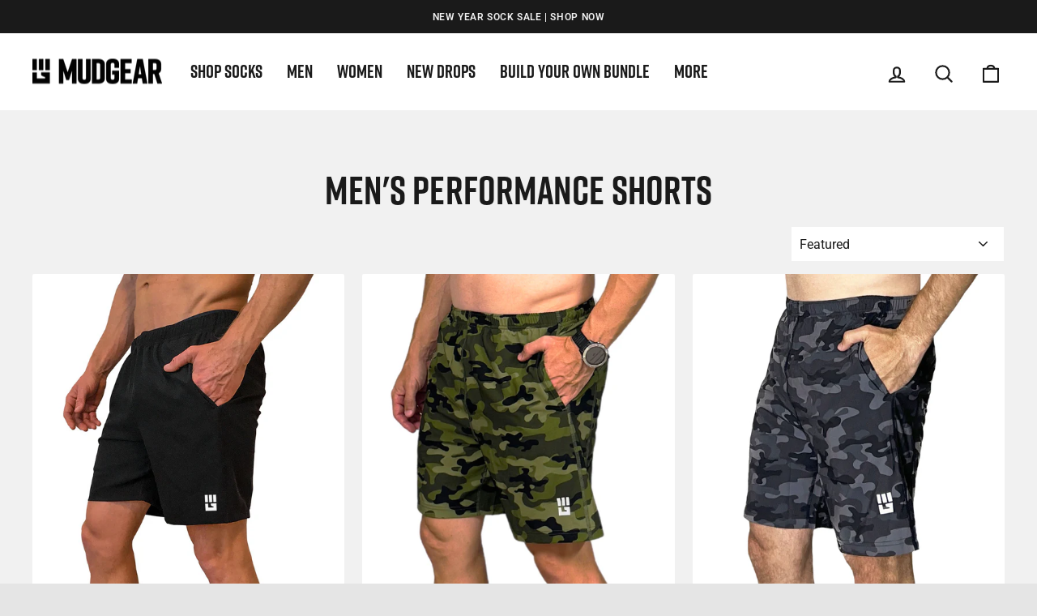

--- FILE ---
content_type: text/html; charset=utf-8
request_url: https://mudgear.com/collections/mudgear-performance-shorts
body_size: 113809
content:
<!doctype html>
<html class="no-js" lang="en" dir="ltr">
<head>
<script src="https://sapi.negate.io/script/8m9EWb3ec5qFt9BjmQXnUA==?shop=mudgear.myshopify.com"></script>

<!-- Start VWO Async SmartCode -->
<link rel="preconnect" href="https://dev.visualwebsiteoptimizer.com" />
<script type='text/javascript' id='vwoCode'>
window._vwo_code=window._vwo_code || (function() {
var account_id=831244,
version = 1.5,
settings_tolerance=2000,
library_tolerance=2500,
use_existing_jquery=false,
is_spa=1,
hide_element='body',
hide_element_style = 'opacity:0 !important;filter:alpha(opacity=0) !important;background:none !important',
/* DO NOT EDIT BELOW THIS LINE */
f=false,w=window,d=document,vwoCodeEl=d.querySelector('#vwoCode'),code={use_existing_jquery:function(){return use_existing_jquery},library_tolerance:function(){return library_tolerance},hide_element_style:function(){return'{'+hide_element_style+'}'},finish:function(){if(!f){f=true;var e=d.getElementById('_vis_opt_path_hides');if(e)e.parentNode.removeChild(e)}},finished:function(){return f},load:function(e){var t=d.createElement('script');t.fetchPriority='high';t.src=e;t.type='text/javascript';t.onerror=function(){_vwo_code.finish()};d.getElementsByTagName('head')[0].appendChild(t)},getVersion:function(){return version},getMatchedCookies:function(e){var t=[];if(document.cookie){t=document.cookie.match(e)||[]}return t},getCombinationCookie:function(){var e=code.getMatchedCookies(/(?:^|;)\s?(_vis_opt_exp_\d+_combi=[^;$]*)/gi);e=e.map(function(e){try{var t=decodeURIComponent(e);if(!/_vis_opt_exp_\d+_combi=(?:\d+,?)+\s*$/.test(t)){return''}return t}catch(e){return''}});var i=[];e.forEach(function(e){var t=e.match(/([\d,]+)/g);t&&i.push(t.join('-'))});return i.join('|')},init:function(){if(d.URL.indexOf('__vwo_disable__')>-1)return;w.settings_timer=setTimeout(function(){_vwo_code.finish()},settings_tolerance);var e=d.currentScript,t=d.createElement('style'),i=e&&!e.async?hide_element?hide_element+'{'+hide_element_style+'}':'':code.lA=1,n=d.getElementsByTagName('head')[0];t.setAttribute('id','_vis_opt_path_hides');vwoCodeEl&&t.setAttribute('nonce',vwoCodeEl.nonce);t.setAttribute('type','text/css');if(t.styleSheet)t.styleSheet.cssText=i;else t.appendChild(d.createTextNode(i));n.appendChild(t);var o=this.getCombinationCookie();this.load('https://dev.visualwebsiteoptimizer.com/j.php?a='+account_id+'&u='+encodeURIComponent(d.URL)+'&f='+ +is_spa+'&vn='+version+(o?'&c='+o:''));return settings_timer}};w._vwo_settings_timer = code.init();return code;}());
</script>
<!-- End VWO Async SmartCode -->

  
<script>
window.KiwiSizing = window.KiwiSizing === undefined ? {} : window.KiwiSizing;
KiwiSizing.shop = "mudgear.myshopify.com";


</script>
  <meta charset="utf-8">
  <meta http-equiv="X-UA-Compatible" content="IE=edge,chrome=1">
  <meta name="viewport" content="width=device-width,initial-scale=1">
  <meta name="theme-color" content="#1a1a1a">
  <link rel="canonical" href="https://mudgear.com/collections/mudgear-performance-shorts">
  <link rel="preconnect" href="https://cdn.shopify.com" crossorigin>
  <link rel="preconnect" href="https://fonts.shopifycdn.com" crossorigin>
  <link rel="dns-prefetch" href="https://productreviews.shopifycdn.com">
  <link rel="dns-prefetch" href="https://ajax.googleapis.com">
  <link rel="dns-prefetch" href="https://maps.googleapis.com">
  <link rel="dns-prefetch" href="https://maps.gstatic.com"><link rel="shortcut icon" href="//mudgear.com/cdn/shop/files/favicon_32x32.jpg?v=1614385661" type="image/png" /><title>Men&#39;s Performance Shorts
&ndash; MudGear
</title>
<meta property="og:site_name" content="MudGear">
  <meta property="og:url" content="https://mudgear.com/collections/mudgear-performance-shorts">
  <meta property="og:title" content="Men&#39;s Performance Shorts">
  <meta property="og:type" content="website">
  <meta property="og:description" content="MudGear builds strongly functional socks and outdoor performance apparel.  Top athletes wear MudGear for trail running, obstacle racing, mud runs, rucking, mountain biking, and elite endurance events."><meta property="og:image" content="http://mudgear.com/cdn/shop/files/website-thumb_9e30688a-affb-435b-a36d-443b659fcc67.jpg?v=1618773602">
    <meta property="og:image:secure_url" content="https://mudgear.com/cdn/shop/files/website-thumb_9e30688a-affb-435b-a36d-443b659fcc67.jpg?v=1618773602">
    <meta property="og:image:width" content="1200">
    <meta property="og:image:height" content="628"><meta name="twitter:site" content="@">
  <meta name="twitter:card" content="summary_large_image">
  <meta name="twitter:title" content="Men&#39;s Performance Shorts">
  <meta name="twitter:description" content="MudGear builds strongly functional socks and outdoor performance apparel.  Top athletes wear MudGear for trail running, obstacle racing, mud runs, rucking, mountain biking, and elite endurance events.">
<style data-shopify>@font-face {
  font-family: "Roboto Condensed";
  font-weight: 700;
  font-style: normal;
  font-display: swap;
  src: url("//mudgear.com/cdn/fonts/roboto_condensed/robotocondensed_n7.0c73a613503672be244d2f29ab6ddd3fc3cc69ae.woff2") format("woff2"),
       url("//mudgear.com/cdn/fonts/roboto_condensed/robotocondensed_n7.ef6ece86ba55f49c27c4904a493c283a40f3a66e.woff") format("woff");
}

  @font-face {
  font-family: Roboto;
  font-weight: 400;
  font-style: normal;
  font-display: swap;
  src: url("//mudgear.com/cdn/fonts/roboto/roboto_n4.2019d890f07b1852f56ce63ba45b2db45d852cba.woff2") format("woff2"),
       url("//mudgear.com/cdn/fonts/roboto/roboto_n4.238690e0007583582327135619c5f7971652fa9d.woff") format("woff");
}


  @font-face {
  font-family: Roboto;
  font-weight: 600;
  font-style: normal;
  font-display: swap;
  src: url("//mudgear.com/cdn/fonts/roboto/roboto_n6.3d305d5382545b48404c304160aadee38c90ef9d.woff2") format("woff2"),
       url("//mudgear.com/cdn/fonts/roboto/roboto_n6.bb37be020157f87e181e5489d5e9137ad60c47a2.woff") format("woff");
}

  @font-face {
  font-family: Roboto;
  font-weight: 400;
  font-style: italic;
  font-display: swap;
  src: url("//mudgear.com/cdn/fonts/roboto/roboto_i4.57ce898ccda22ee84f49e6b57ae302250655e2d4.woff2") format("woff2"),
       url("//mudgear.com/cdn/fonts/roboto/roboto_i4.b21f3bd061cbcb83b824ae8c7671a82587b264bf.woff") format("woff");
}

  @font-face {
  font-family: Roboto;
  font-weight: 600;
  font-style: italic;
  font-display: swap;
  src: url("//mudgear.com/cdn/fonts/roboto/roboto_i6.ebd6b6733fb2b030d60cbf61316511a7ffd82fb3.woff2") format("woff2"),
       url("//mudgear.com/cdn/fonts/roboto/roboto_i6.1363905a6d5249605bc5e0f859663ffe95ac3bed.woff") format("woff");
}

</style><link href="//mudgear.com/cdn/shop/t/47/assets/theme.css?v=75056033552515563411764531330" rel="stylesheet" type="text/css" media="all" />
  <link href="//mudgear.com/cdn/shop/t/47/assets/mudgear.css?v=120941190168749184731764531330" rel="stylesheet" type="text/css" media="all" /> <style data-shopify>:root {
    --typeHeaderPrimary: "Roboto Condensed";
    --typeHeaderFallback: sans-serif;
    --typeHeaderSize: 38px;
    --typeHeaderWeight: 700;
    --typeHeaderLineHeight: 1;
    --typeHeaderSpacing: 0.0em;

    --typeBasePrimary:Roboto;
    --typeBaseFallback:sans-serif;
    --typeBaseSize: 16px;
    --typeBaseWeight: 400;
    --typeBaseSpacing: 0.0em;
    --typeBaseLineHeight: 1.6;
    --typeBaselineHeightMinus01: 1.5;

    --typeCollectionTitle: 24px;

    --iconWeight: 5px;
    --iconLinecaps: round;

    
        --buttonRadius: 3px;
    

    --colorGridOverlayOpacity: 0.2;
    --colorAnnouncement: #1a1a1a;
    --colorAnnouncementText: #f1f1f1;

    --colorBody: #f1f1f1;
    --colorBodyAlpha05: rgba(241, 241, 241, 0.05);
    --colorBodyDim: #e4e4e4;
    --colorBodyLightDim: #ececec;
    --colorBodyMediumDim: #e7e7e7;


    --colorBorder: #f1f1f1;

    --colorBtnPrimary: #1a1a1a;
    --colorBtnPrimaryLight: #343434;
    --colorBtnPrimaryDim: #0d0d0d;
    --colorBtnPrimaryText: #f1f1f1;

    --colorCartDot: #cc3929;

    --colorDrawers: #ffffff;
    --colorDrawersDim: #f2f2f2;
    --colorDrawerBorder: #f1f1f1;
    --colorDrawerText: #1a1a1a;
    --colorDrawerTextDark: #000000;
    --colorDrawerButton: #111111;
    --colorDrawerButtonText: #ffffff;

    --colorFooter: #1a1a1a;
    --colorFooterText: #f1f1f1;
    --colorFooterTextAlpha01: #f1f1f1;

    --colorGridOverlay: #000000;
    --colorGridOverlayOpacity: 0.1;

    --colorHeaderTextAlpha01: rgba(26, 26, 26, 0.1);

    --colorHeroText: #ffffff;

    --colorSmallImageBg: #ffffff;
    --colorLargeImageBg: #f1f1f1;

    --colorImageOverlay: #1a1a1a;
    --colorImageOverlayOpacity: 0.0;
    --colorImageOverlayTextShadow: 0.0;

    --colorLink: #1a1a1a;

    --colorModalBg: rgba(241, 241, 241, 0.6);

    --colorNav: #ffffff;
    --colorNavText: #1a1a1a;

    --colorPrice: #1a1a1a;

    --colorSaleTag: #1a1a1a;
    --colorSaleTagText: #ffffff;

    --colorTextBody: #1a1a1a;
    --colorTextBodyAlpha015: rgba(26, 26, 26, 0.15);
    --colorTextBodyAlpha005: rgba(26, 26, 26, 0.05);
    --colorTextBodyAlpha008: rgba(26, 26, 26, 0.08);
    --colorTextSavings: #cc3929;

    --urlIcoSelect: url(//mudgear.com/cdn/shop/t/47/assets/ico-select.svg);
    --urlIcoSelectFooter: url(//mudgear.com/cdn/shop/t/47/assets/ico-select-footer.svg);
    --urlIcoSelectWhite: url(//mudgear.com/cdn/shop/t/47/assets/ico-select-white.svg);

    --grid-gutter: 17px;
    --drawer-gutter: 20px;

    --sizeChartMargin: 25px 0;
    --sizeChartIconMargin: 5px;

    --newsletterReminderPadding: 40px;

    /*Shop Pay Installments*/
    --color-body-text: #1a1a1a;
    --color-body: #f1f1f1;
    --color-bg: #f1f1f1;
    }

    .placeholder-content {
    background-image: linear-gradient(100deg, #ffffff 40%, #f7f7f7 63%, #ffffff 79%);
    }</style><link rel="stylesheet" href="https://use.typekit.net/lkk8eqv.css">
  

  
  <script>
    document.documentElement.className = document.documentElement.className.replace('no-js', 'js');

    window.theme = window.theme || {};
    theme.routes = {
      home: "/",
      cart: "/cart.js",
      cartPage: "/cart",
      cartAdd: "/cart/add.js",
      cartChange: "/cart/change.js",
      search: "/search",
      predictiveSearch: "/search/suggest"
    };
    theme.strings = {
      soldOut: "Sold Out",
      unavailable: "Unavailable",
      inStockLabel: "In stock, ready to ship",
      oneStockLabel: "Low stock - [count] item left",
      otherStockLabel: "Low stock - [count] items left",
      willNotShipUntil: "Ready to ship [date]",
      willBeInStockAfter: "Back in stock [date]",
      waitingForStock: "Inventory on the way",
      savePrice: "Save [saved_amount]",
      cartEmpty: "Your cart is currently empty.",
      cartTermsConfirmation: "You must agree with the terms and conditions of sales to check out",
      searchCollections: "Collections:",
      searchPages: "Pages:",
      searchArticles: "Articles:",
      productFrom: "from ",
      maxQuantity: "You can only have [quantity] of [title] in your cart."
    };
    theme.settings = {
      dynamicVariantsEnable: false,      cartType: "drawer",
      isCustomerTemplate: false,
      moneyFormat: "${{amount}}",
      saveType: "dollar",
      productImageSize: "square",
      productImageCover: true,
      predictiveSearch: true,
      predictiveSearchType: null,
      predictiveSearchVendor: false,
      predictiveSearchPrice: false,
      quickView: false,
      themeName: 'Impulse',
      themeVersion: "7.6.2"
    };
  </script>

  <script>window.performance && window.performance.mark && window.performance.mark('shopify.content_for_header.start');</script><meta name="google-site-verification" content="jr5aG2WZhTorYY7Jqd6G1hAgONDgUe4mYgKzEh7BQ2s">
<meta id="shopify-digital-wallet" name="shopify-digital-wallet" content="/3653889/digital_wallets/dialog">
<meta name="shopify-checkout-api-token" content="12a00686e78976d248237a3cc99b9a38">
<link rel="alternate" type="application/atom+xml" title="Feed" href="/collections/mudgear-performance-shorts.atom" />
<link rel="alternate" type="application/json+oembed" href="https://mudgear.com/collections/mudgear-performance-shorts.oembed">
<script async="async" src="/checkouts/internal/preloads.js?locale=en-US"></script>
<link rel="preconnect" href="https://shop.app" crossorigin="anonymous">
<script async="async" src="https://shop.app/checkouts/internal/preloads.js?locale=en-US&shop_id=3653889" crossorigin="anonymous"></script>
<script id="apple-pay-shop-capabilities" type="application/json">{"shopId":3653889,"countryCode":"US","currencyCode":"USD","merchantCapabilities":["supports3DS"],"merchantId":"gid:\/\/shopify\/Shop\/3653889","merchantName":"MudGear","requiredBillingContactFields":["postalAddress","email","phone"],"requiredShippingContactFields":["postalAddress","email","phone"],"shippingType":"shipping","supportedNetworks":["visa","masterCard","amex","discover","elo","jcb"],"total":{"type":"pending","label":"MudGear","amount":"1.00"},"shopifyPaymentsEnabled":true,"supportsSubscriptions":true}</script>
<script id="shopify-features" type="application/json">{"accessToken":"12a00686e78976d248237a3cc99b9a38","betas":["rich-media-storefront-analytics"],"domain":"mudgear.com","predictiveSearch":true,"shopId":3653889,"locale":"en"}</script>
<script>var Shopify = Shopify || {};
Shopify.shop = "mudgear.myshopify.com";
Shopify.locale = "en";
Shopify.currency = {"active":"USD","rate":"1.0"};
Shopify.country = "US";
Shopify.theme = {"name":"Holiday Sale Impulse - 1.5","id":183464526141,"schema_name":"Impulse","schema_version":"7.6.2","theme_store_id":null,"role":"main"};
Shopify.theme.handle = "null";
Shopify.theme.style = {"id":null,"handle":null};
Shopify.cdnHost = "mudgear.com/cdn";
Shopify.routes = Shopify.routes || {};
Shopify.routes.root = "/";</script>
<script type="module">!function(o){(o.Shopify=o.Shopify||{}).modules=!0}(window);</script>
<script>!function(o){function n(){var o=[];function n(){o.push(Array.prototype.slice.apply(arguments))}return n.q=o,n}var t=o.Shopify=o.Shopify||{};t.loadFeatures=n(),t.autoloadFeatures=n()}(window);</script>
<script>
  window.ShopifyPay = window.ShopifyPay || {};
  window.ShopifyPay.apiHost = "shop.app\/pay";
  window.ShopifyPay.redirectState = null;
</script>
<script id="shop-js-analytics" type="application/json">{"pageType":"collection"}</script>
<script defer="defer" async type="module" src="//mudgear.com/cdn/shopifycloud/shop-js/modules/v2/client.init-shop-cart-sync_BT-GjEfc.en.esm.js"></script>
<script defer="defer" async type="module" src="//mudgear.com/cdn/shopifycloud/shop-js/modules/v2/chunk.common_D58fp_Oc.esm.js"></script>
<script defer="defer" async type="module" src="//mudgear.com/cdn/shopifycloud/shop-js/modules/v2/chunk.modal_xMitdFEc.esm.js"></script>
<script type="module">
  await import("//mudgear.com/cdn/shopifycloud/shop-js/modules/v2/client.init-shop-cart-sync_BT-GjEfc.en.esm.js");
await import("//mudgear.com/cdn/shopifycloud/shop-js/modules/v2/chunk.common_D58fp_Oc.esm.js");
await import("//mudgear.com/cdn/shopifycloud/shop-js/modules/v2/chunk.modal_xMitdFEc.esm.js");

  window.Shopify.SignInWithShop?.initShopCartSync?.({"fedCMEnabled":true,"windoidEnabled":true});

</script>
<script>
  window.Shopify = window.Shopify || {};
  if (!window.Shopify.featureAssets) window.Shopify.featureAssets = {};
  window.Shopify.featureAssets['shop-js'] = {"shop-cart-sync":["modules/v2/client.shop-cart-sync_DZOKe7Ll.en.esm.js","modules/v2/chunk.common_D58fp_Oc.esm.js","modules/v2/chunk.modal_xMitdFEc.esm.js"],"init-fed-cm":["modules/v2/client.init-fed-cm_B6oLuCjv.en.esm.js","modules/v2/chunk.common_D58fp_Oc.esm.js","modules/v2/chunk.modal_xMitdFEc.esm.js"],"shop-cash-offers":["modules/v2/client.shop-cash-offers_D2sdYoxE.en.esm.js","modules/v2/chunk.common_D58fp_Oc.esm.js","modules/v2/chunk.modal_xMitdFEc.esm.js"],"shop-login-button":["modules/v2/client.shop-login-button_QeVjl5Y3.en.esm.js","modules/v2/chunk.common_D58fp_Oc.esm.js","modules/v2/chunk.modal_xMitdFEc.esm.js"],"pay-button":["modules/v2/client.pay-button_DXTOsIq6.en.esm.js","modules/v2/chunk.common_D58fp_Oc.esm.js","modules/v2/chunk.modal_xMitdFEc.esm.js"],"shop-button":["modules/v2/client.shop-button_DQZHx9pm.en.esm.js","modules/v2/chunk.common_D58fp_Oc.esm.js","modules/v2/chunk.modal_xMitdFEc.esm.js"],"avatar":["modules/v2/client.avatar_BTnouDA3.en.esm.js"],"init-windoid":["modules/v2/client.init-windoid_CR1B-cfM.en.esm.js","modules/v2/chunk.common_D58fp_Oc.esm.js","modules/v2/chunk.modal_xMitdFEc.esm.js"],"init-shop-for-new-customer-accounts":["modules/v2/client.init-shop-for-new-customer-accounts_C_vY_xzh.en.esm.js","modules/v2/client.shop-login-button_QeVjl5Y3.en.esm.js","modules/v2/chunk.common_D58fp_Oc.esm.js","modules/v2/chunk.modal_xMitdFEc.esm.js"],"init-shop-email-lookup-coordinator":["modules/v2/client.init-shop-email-lookup-coordinator_BI7n9ZSv.en.esm.js","modules/v2/chunk.common_D58fp_Oc.esm.js","modules/v2/chunk.modal_xMitdFEc.esm.js"],"init-shop-cart-sync":["modules/v2/client.init-shop-cart-sync_BT-GjEfc.en.esm.js","modules/v2/chunk.common_D58fp_Oc.esm.js","modules/v2/chunk.modal_xMitdFEc.esm.js"],"shop-toast-manager":["modules/v2/client.shop-toast-manager_DiYdP3xc.en.esm.js","modules/v2/chunk.common_D58fp_Oc.esm.js","modules/v2/chunk.modal_xMitdFEc.esm.js"],"init-customer-accounts":["modules/v2/client.init-customer-accounts_D9ZNqS-Q.en.esm.js","modules/v2/client.shop-login-button_QeVjl5Y3.en.esm.js","modules/v2/chunk.common_D58fp_Oc.esm.js","modules/v2/chunk.modal_xMitdFEc.esm.js"],"init-customer-accounts-sign-up":["modules/v2/client.init-customer-accounts-sign-up_iGw4briv.en.esm.js","modules/v2/client.shop-login-button_QeVjl5Y3.en.esm.js","modules/v2/chunk.common_D58fp_Oc.esm.js","modules/v2/chunk.modal_xMitdFEc.esm.js"],"shop-follow-button":["modules/v2/client.shop-follow-button_CqMgW2wH.en.esm.js","modules/v2/chunk.common_D58fp_Oc.esm.js","modules/v2/chunk.modal_xMitdFEc.esm.js"],"checkout-modal":["modules/v2/client.checkout-modal_xHeaAweL.en.esm.js","modules/v2/chunk.common_D58fp_Oc.esm.js","modules/v2/chunk.modal_xMitdFEc.esm.js"],"shop-login":["modules/v2/client.shop-login_D91U-Q7h.en.esm.js","modules/v2/chunk.common_D58fp_Oc.esm.js","modules/v2/chunk.modal_xMitdFEc.esm.js"],"lead-capture":["modules/v2/client.lead-capture_BJmE1dJe.en.esm.js","modules/v2/chunk.common_D58fp_Oc.esm.js","modules/v2/chunk.modal_xMitdFEc.esm.js"],"payment-terms":["modules/v2/client.payment-terms_Ci9AEqFq.en.esm.js","modules/v2/chunk.common_D58fp_Oc.esm.js","modules/v2/chunk.modal_xMitdFEc.esm.js"]};
</script>
<script>(function() {
  var isLoaded = false;
  function asyncLoad() {
    if (isLoaded) return;
    isLoaded = true;
    var urls = ["https:\/\/app.kiwisizing.com\/web\/js\/dist\/kiwiSizing\/plugin\/SizingPlugin.prod.js?v=330\u0026shop=mudgear.myshopify.com","https:\/\/id-shop.govx.com\/app\/mudgear.myshopify.com\/govx.js?shop=mudgear.myshopify.com","https:\/\/omnisnippet1.com\/platforms\/shopify.js?source=scriptTag\u0026v=2025-05-14T12\u0026shop=mudgear.myshopify.com","\/\/backinstock.useamp.com\/widget\/50031_1767157585.js?category=bis\u0026v=6\u0026shop=mudgear.myshopify.com"];
    for (var i = 0; i < urls.length; i++) {
      var s = document.createElement('script');
      s.type = 'text/javascript';
      s.async = true;
      s.src = urls[i];
      var x = document.getElementsByTagName('script')[0];
      x.parentNode.insertBefore(s, x);
    }
  };
  if(window.attachEvent) {
    window.attachEvent('onload', asyncLoad);
  } else {
    window.addEventListener('load', asyncLoad, false);
  }
})();</script>
<script id="__st">var __st={"a":3653889,"offset":-18000,"reqid":"0ec4fc06-df2b-4fe8-862b-1b3b27472e9c-1769259941","pageurl":"mudgear.com\/collections\/mudgear-performance-shorts","u":"113c0b96a8d2","p":"collection","rtyp":"collection","rid":450285535549};</script>
<script>window.ShopifyPaypalV4VisibilityTracking = true;</script>
<script id="captcha-bootstrap">!function(){'use strict';const t='contact',e='account',n='new_comment',o=[[t,t],['blogs',n],['comments',n],[t,'customer']],c=[[e,'customer_login'],[e,'guest_login'],[e,'recover_customer_password'],[e,'create_customer']],r=t=>t.map((([t,e])=>`form[action*='/${t}']:not([data-nocaptcha='true']) input[name='form_type'][value='${e}']`)).join(','),a=t=>()=>t?[...document.querySelectorAll(t)].map((t=>t.form)):[];function s(){const t=[...o],e=r(t);return a(e)}const i='password',u='form_key',d=['recaptcha-v3-token','g-recaptcha-response','h-captcha-response',i],f=()=>{try{return window.sessionStorage}catch{return}},m='__shopify_v',_=t=>t.elements[u];function p(t,e,n=!1){try{const o=window.sessionStorage,c=JSON.parse(o.getItem(e)),{data:r}=function(t){const{data:e,action:n}=t;return t[m]||n?{data:e,action:n}:{data:t,action:n}}(c);for(const[e,n]of Object.entries(r))t.elements[e]&&(t.elements[e].value=n);n&&o.removeItem(e)}catch(o){console.error('form repopulation failed',{error:o})}}const l='form_type',E='cptcha';function T(t){t.dataset[E]=!0}const w=window,h=w.document,L='Shopify',v='ce_forms',y='captcha';let A=!1;((t,e)=>{const n=(g='f06e6c50-85a8-45c8-87d0-21a2b65856fe',I='https://cdn.shopify.com/shopifycloud/storefront-forms-hcaptcha/ce_storefront_forms_captcha_hcaptcha.v1.5.2.iife.js',D={infoText:'Protected by hCaptcha',privacyText:'Privacy',termsText:'Terms'},(t,e,n)=>{const o=w[L][v],c=o.bindForm;if(c)return c(t,g,e,D).then(n);var r;o.q.push([[t,g,e,D],n]),r=I,A||(h.body.append(Object.assign(h.createElement('script'),{id:'captcha-provider',async:!0,src:r})),A=!0)});var g,I,D;w[L]=w[L]||{},w[L][v]=w[L][v]||{},w[L][v].q=[],w[L][y]=w[L][y]||{},w[L][y].protect=function(t,e){n(t,void 0,e),T(t)},Object.freeze(w[L][y]),function(t,e,n,w,h,L){const[v,y,A,g]=function(t,e,n){const i=e?o:[],u=t?c:[],d=[...i,...u],f=r(d),m=r(i),_=r(d.filter((([t,e])=>n.includes(e))));return[a(f),a(m),a(_),s()]}(w,h,L),I=t=>{const e=t.target;return e instanceof HTMLFormElement?e:e&&e.form},D=t=>v().includes(t);t.addEventListener('submit',(t=>{const e=I(t);if(!e)return;const n=D(e)&&!e.dataset.hcaptchaBound&&!e.dataset.recaptchaBound,o=_(e),c=g().includes(e)&&(!o||!o.value);(n||c)&&t.preventDefault(),c&&!n&&(function(t){try{if(!f())return;!function(t){const e=f();if(!e)return;const n=_(t);if(!n)return;const o=n.value;o&&e.removeItem(o)}(t);const e=Array.from(Array(32),(()=>Math.random().toString(36)[2])).join('');!function(t,e){_(t)||t.append(Object.assign(document.createElement('input'),{type:'hidden',name:u})),t.elements[u].value=e}(t,e),function(t,e){const n=f();if(!n)return;const o=[...t.querySelectorAll(`input[type='${i}']`)].map((({name:t})=>t)),c=[...d,...o],r={};for(const[a,s]of new FormData(t).entries())c.includes(a)||(r[a]=s);n.setItem(e,JSON.stringify({[m]:1,action:t.action,data:r}))}(t,e)}catch(e){console.error('failed to persist form',e)}}(e),e.submit())}));const S=(t,e)=>{t&&!t.dataset[E]&&(n(t,e.some((e=>e===t))),T(t))};for(const o of['focusin','change'])t.addEventListener(o,(t=>{const e=I(t);D(e)&&S(e,y())}));const B=e.get('form_key'),M=e.get(l),P=B&&M;t.addEventListener('DOMContentLoaded',(()=>{const t=y();if(P)for(const e of t)e.elements[l].value===M&&p(e,B);[...new Set([...A(),...v().filter((t=>'true'===t.dataset.shopifyCaptcha))])].forEach((e=>S(e,t)))}))}(h,new URLSearchParams(w.location.search),n,t,e,['guest_login'])})(!0,!0)}();</script>
<script integrity="sha256-4kQ18oKyAcykRKYeNunJcIwy7WH5gtpwJnB7kiuLZ1E=" data-source-attribution="shopify.loadfeatures" defer="defer" src="//mudgear.com/cdn/shopifycloud/storefront/assets/storefront/load_feature-a0a9edcb.js" crossorigin="anonymous"></script>
<script crossorigin="anonymous" defer="defer" src="//mudgear.com/cdn/shopifycloud/storefront/assets/shopify_pay/storefront-65b4c6d7.js?v=20250812"></script>
<script data-source-attribution="shopify.dynamic_checkout.dynamic.init">var Shopify=Shopify||{};Shopify.PaymentButton=Shopify.PaymentButton||{isStorefrontPortableWallets:!0,init:function(){window.Shopify.PaymentButton.init=function(){};var t=document.createElement("script");t.src="https://mudgear.com/cdn/shopifycloud/portable-wallets/latest/portable-wallets.en.js",t.type="module",document.head.appendChild(t)}};
</script>
<script data-source-attribution="shopify.dynamic_checkout.buyer_consent">
  function portableWalletsHideBuyerConsent(e){var t=document.getElementById("shopify-buyer-consent"),n=document.getElementById("shopify-subscription-policy-button");t&&n&&(t.classList.add("hidden"),t.setAttribute("aria-hidden","true"),n.removeEventListener("click",e))}function portableWalletsShowBuyerConsent(e){var t=document.getElementById("shopify-buyer-consent"),n=document.getElementById("shopify-subscription-policy-button");t&&n&&(t.classList.remove("hidden"),t.removeAttribute("aria-hidden"),n.addEventListener("click",e))}window.Shopify?.PaymentButton&&(window.Shopify.PaymentButton.hideBuyerConsent=portableWalletsHideBuyerConsent,window.Shopify.PaymentButton.showBuyerConsent=portableWalletsShowBuyerConsent);
</script>
<script data-source-attribution="shopify.dynamic_checkout.cart.bootstrap">document.addEventListener("DOMContentLoaded",(function(){function t(){return document.querySelector("shopify-accelerated-checkout-cart, shopify-accelerated-checkout")}if(t())Shopify.PaymentButton.init();else{new MutationObserver((function(e,n){t()&&(Shopify.PaymentButton.init(),n.disconnect())})).observe(document.body,{childList:!0,subtree:!0})}}));
</script>
<link id="shopify-accelerated-checkout-styles" rel="stylesheet" media="screen" href="https://mudgear.com/cdn/shopifycloud/portable-wallets/latest/accelerated-checkout-backwards-compat.css" crossorigin="anonymous">
<style id="shopify-accelerated-checkout-cart">
        #shopify-buyer-consent {
  margin-top: 1em;
  display: inline-block;
  width: 100%;
}

#shopify-buyer-consent.hidden {
  display: none;
}

#shopify-subscription-policy-button {
  background: none;
  border: none;
  padding: 0;
  text-decoration: underline;
  font-size: inherit;
  cursor: pointer;
}

#shopify-subscription-policy-button::before {
  box-shadow: none;
}

      </style>

<script>window.performance && window.performance.mark && window.performance.mark('shopify.content_for_header.end');</script>

  <script src="//mudgear.com/cdn/shop/t/47/assets/vendor-scripts-v11.js" defer="defer"></script><link rel="stylesheet" href="//mudgear.com/cdn/shop/t/47/assets/country-flags.css"><script src="//mudgear.com/cdn/shop/t/47/assets/theme.js?v=15476288323851175801764531330" defer="defer"></script>
<style>
. .related-products a. {border-color: #e9e9e9; filter: brightness(1.1); border-radius: 3px; background-color: #fff;}
</style>


        <!-- candyrack-script -->
        <script src="https://candyrack.ds-cdn.com/static/main.js?shop=mudgear.myshopify.com"></script>
        <!-- / candyrack-script -->
        


<!--BEGIN TIK TOK PIXEL SCRIPT-->
  <script>
!function (w, d, t) {
  w.TiktokAnalyticsObject=t;var ttq=w[t]=w[t]||[];ttq.methods=["page","track","identify","instances","debug","on","off","once","ready","alias","group","enableCookie","disableCookie"],ttq.setAndDefer=function(t,e){t[e]=function(){t.push([e].concat(Array.prototype.slice.call(arguments,0)))}};for(var i=0;i<ttq.methods.length;i++)ttq.setAndDefer(ttq,ttq.methods[i]);ttq.instance=function(t){for(var e=ttq._i[t]||[],n=0;n<ttq.methods.length;n++)ttq.setAndDefer(e,ttq.methods[n]);return e},ttq.load=function(e,n){var i="https://analytics.tiktok.com/i18n/pixel/events.js";ttq._i=ttq._i||{},ttq._i[e]=[],ttq._i[e]._u=i,ttq._t=ttq._t||{},ttq._t[e]=+new Date,ttq._o=ttq._o||{},ttq._o[e]=n||{};var o=document.createElement("script");o.type="text/javascript",o.async=!0,o.src=i+"?sdkid="+e+"&lib="+t;var a=document.getElementsByTagName("script")[0];a.parentNode.insertBefore(o,a)};
  ttq.load('C9QMDSJC77U4F2PRTVR0');
  ttq.page();
}(window, document, 'ttq');
</script>
<!--END TIK TOK PIXEL SCRIPT-->   


        
        

<script src="https://code.jquery.com/jquery-3.7.1.min.js" integrity="sha256-/JqT3SQfawRcv/BIHPThkBvs0OEvtFFmqPF/lYI/Cxo=" crossorigin="anonymous"></script>
<script>
  document.addEventListener("DOMContentLoaded", function(event) {
    const style = document.getElementById('wsg-custom-style');
    if (typeof window.isWsgCustomer != "undefined" && isWsgCustomer) {
    
    
    function updateBtn() {
    const checkoutBtn = $(`
      <div class="wsgRedirectDiv btn"><a href="/pages/ws-cart" class="wsgRedirectCart">
          <span>Checkout </span>
      </a></div>
    `);
     $('.cart__checkout-wrapper .cart__checkout').replaceWith(checkoutBtn); //here we put selector for the element we want to replace
  }
  // calling the function with delay
  setTimeout(function() {
    updateBtn();
  }, 2000 )
  setTimeout(function() {
    updateBtn();
  }, 2500 )
  
  
      style.innerHTML = `
        ${style.innerHTML}
        /* A friend of hideWsg - this will _show_ only for wsg customers. Add class to an element to use */
        .showWsg {
          display: unset;
        }
        /* wholesale only CSS */
        .additional-checkout-buttons, .shopify-payment-button {
          display: none !important;
        }
        .wsg-proxy-container select {
          background-color: 
          ${
            document.querySelector('input').style.backgroundColor
            ? document.querySelector('input').style.backgroundColor
            : 'white'
          } !important;
        }
        `;
    }

    if (
      typeof window.embedButtonBg !== undefined
      && typeof window.embedButtonText !== undefined
      && window.embedButtonBg !== window.embedButtonText
    ) {
      style.innerHTML = `
        ${style.innerHTML}
        .wsg-button-fix {
          background: ${embedButtonBg} !important;
          border-color: ${embedButtonBg} !important;
          color: ${embedButtonText} !important;
        }
        `;
    }

    //=========================
    //         CUSTOM JS
    //==========================
    if (document.querySelector(".wsg-proxy-container")) {
      initNodeObserver(wsgCustomJs);
    }
  })

  function wsgCustomJs() {
    //update button classes
    const button = document.querySelectorAll(".wsg-button-fix");
    let buttonClass = "xxButtonClassesHerexx";
    buttonClass = buttonClass.split(" ");
    for (let i = 0; i < button.length; i++) {
      button[i].classList.add(...buttonClass);
    }
    //wsgCustomJs window placeholder
    //update secondary btn color on proxy cart
    if(document.getElementById("wsg-checkout-one")) {
      const checkoutButton = document.getElementById("wsg-checkout-one");
      let wsgBtnColor = window.getComputedStyle(checkoutButton).backgroundColor;
      let wsgBtnBackground = "none";
      let wsgBtnBorder = "thin solid " + wsgBtnColor;
      let wsgBtnPadding = window.getComputedStyle(checkoutButton).padding;
      let spofBtn = document.querySelectorAll(".spof-btn");
      for (let i = 0; i < spofBtn.length; i++) {
        spofBtn[i].style.background = wsgBtnBackground;
        spofBtn[i].style.color = wsgBtnColor;
        spofBtn[i].style.border = wsgBtnBorder;
        spofBtn[i].style.padding = wsgBtnPadding;
      }
    }

    //update Quick Order Form label
    if (embedSPOFLabel) {
      document.querySelectorAll(".spof-btn").forEach(function(spofBtn) {
        spofBtn.removeAttribute("data-translation-selector");
        spofBtn.innerHTML = embedSPOFLabel;
      });
    }
  }

  function initNodeObserver(onChangeNodeCallback) {
    // Select the node that will be observed for mutations
    const targetNode = document.querySelector(".wsg-proxy-container");

    // Options for the observer (which mutations to observe)
    const config = { attributes: true, childList: true, subtree: true };

    // Callback function to execute when mutations are observed
    const callback = function (mutationsList, observer) {
      for(const mutation of mutationsList) {
        if (mutation.type === 'childList') {
          onChangeNodeCallback();
          observer.disconnect();
        }
      }
    };

    // Create an observer instance linked to the callback function
    const observer = new MutationObserver(callback);
    // Start observing the target node for configured mutations
    observer.observe(targetNode, config);
  }
</script>

  

  <style id="wsg-custom-style">
    /* A friend of hideWsg - this will _show_ only for wsg customers. Add class to an element to use */
    .showWsg {
      display: none;
    }
    /* Signup/login */
    #wsg-signup select,
    #wsg-signup input,
    #wsg-signup textarea {
      height: 46px;
      border: thin solid #d1d1d1;
      padding: 6px 10px;
    }
    #wsg-signup textarea {
      min-height: 100px;
    }
    .wsg-login-input {
      height: 46px;
      border: thin solid #d1d1d1;
      padding: 6px 10px;
    }
    #wsg-signup select {
    }
  /*   Quick Order Form */
    .wsg-table td {
     border: none;
     min-width: 150px;
    }
    .wsg-table tr {
     border-bottom: thin solid #d1d1d1; 
      border-left: none;
    }
    .wsg-table input[type="number"] {
      border: thin solid #d1d1d1;
      padding: 5px 15px;
      min-height: 42px;
    }
    #wsg-spof-link a {
      text-decoration: inherit;
      color: inherit;
    }
    .wsg-proxy-container {
      margin-top: 0% !important;
    }
    .wsg-proxy-container a {
      text-decoration: inherit;
      color: inherit;
    }
    @media screen and (max-width:768px){
      .wsg-proxy-container .wsg-table input[type="number"] {
         max-width: 80%; 
      }
      .wsg-center img {
        width: 50px !important;
      }
      .wsg-variant-price-area {
        min-width: 70px !important;
      }
    }
    /* Submit button */
    #wsg-cart-update{
      padding: 8px 10px;
      min-height: 45px;
      max-width: 100% !important;
    }
    .wsg-table {
      background: inherit !important;
    }
    .wsg-spof-container-main {
      background: inherit !important;
    }
    /* General fixes */
    .wsg-hide-prices {
      opacity: 0;
    }
    .wsg-ws-only .button {
      margin: 0;
    }
    .wsg-proxy-container {
    margin-top: 2rem !important;
    margin-bottom: 2rem !important;
  }
  #wsg-spof-loading .item.loading::before{
    content: none !important;
    opacity: 0 !important;
  }
#wsg-loading .item.loading::before{
    content: none !important;
    opacity: 0 !important;
  }
#wsg-cart-items-loading .item.loading::before {
    content: none !important;
    opacity: 0 !important;
  }
  .wsgRedirectDiv {
    text-align: center;
    width: 100%;
    border-radius: 5px;
    background: #CC3928 !important; 
  }
  .wsgRedirectCart {
    display: block !important; 
    border: 1px solid #CC3928 !important; 
    background: #CC3928 !important; 
    width: 100% !important; 
    padding: 6px !important;
    text-align: center !important;
    text-decoration: none !important;
  }
  .wsgRedirectCart > span {
    font-family: Arimo, sans-serif !important;
    font-size: 18px !important;
    font-weight: 600 !important;
    color: white !important;
  }
  </style>

        
        <!-- candyrack-script -->
        <script src="https://candyrack.ds-cdn.com/static/main.js?shop=mudgear.myshopify.com"></script>
        <!-- / candyrack-script -->
        
        <!-- BEGIN app block: shopify://apps/elevar-conversion-tracking/blocks/dataLayerEmbed/bc30ab68-b15c-4311-811f-8ef485877ad6 -->



<script type="module" dynamic>
  const configUrl = "/a/elevar/static/configs/94556be23686af086534f6cc4cf052f71266a500/config.js";
  const config = (await import(configUrl)).default;
  const scriptUrl = config.script_src_app_theme_embed;

  if (scriptUrl) {
    const { handler } = await import(scriptUrl);

    await handler(
      config,
      {
        cartData: {
  marketId: "1318584408",
  attributes:{},
  cartTotal: "0.0",
  currencyCode:"USD",
  items: []
}
,
        user: {cartTotal: "0.0",
    currencyCode:"USD",customer: {},
}
,
        isOnCartPage:false,
        collectionView:{
    currencyCode:"USD",
    items: [{id:"MG-M-RUNSHORT-B-XS",name:"Men's Freestyle Running Shorts (Black)",
          brand:"MudGear",
          category:"Inventory",
          variant:"XS (26-28)",
          price: "55.0",
          productId: "1403910094936",
          variantId: "30288157802584",
          handle:"mudgear-mens-running-shorts-with-liner",
          compareAtPrice: "55.0",image:"\/\/mudgear.com\/cdn\/shop\/files\/MEN_SFREESTYLERUNNINGSHORTSnewlogo5.jpg?v=1691136652"},{id:"MG-M-RUNSHORT-OLIVEDGREEN-S",name:"Men's Freestyle Running Shorts (Green Camo)",
          brand:"MudGear",
          category:"Inventory",
          variant:"Small",
          price: "55.0",
          productId: "9551563424061",
          variantId: "49079589241149",
          handle:"mens-freestyle-running-shorts-green-camo",
          compareAtPrice: "0.0",image:"\/\/mudgear.com\/cdn\/shop\/files\/green_camo_shorts_front1_2500x2500_43309ef7-11a2-4f1b-ad7f-02659daf8833.jpg?v=1735847007"},{id:"MG-M-RUNSHORT-BGCAMO-S",name:"Men's Freestyle Running Shorts (Black\/Gray Camo)",
          brand:"MudGear",
          category:"Inventory",
          variant:"Small",
          price: "55.0",
          productId: "8301419528509",
          variantId: "45239592616253",
          handle:"mens-freestyle-running-shorts-black-gray-camo",
          compareAtPrice: "55.0",image:"\/\/mudgear.com\/cdn\/shop\/files\/CamoFreestyleShorts_2500x2500_2.jpg?v=1697801139"},{id:"MG-M-COMPRACESSHORT-B-XL",name:"MudGear Men's Elite-Fit Compression Shorts",
          brand:"MudGear",
          category:"Inventory",
          variant:"XL (40-42)",
          price: "55.0",
          productId: "7035528478808",
          variantId: "39878562971736",
          handle:"mudgear-mens-compression-race-shorts",
          compareAtPrice: "55.0",image:"\/\/mudgear.com\/cdn\/shop\/products\/Men_sCompressionShortsPic7revised.jpg?v=1654622771"},{id:"MG-M-2IN1SHORTS-BLACK-S",name:"MudGear Men's 2-in-1 Training Shorts - Black",
          brand:"MudGear",
          category:"Inventory",
          variant:"Small",
          price: "55.0",
          productId: "9680860840253",
          variantId: "49434228687165",
          handle:"mudgear-mens-2-in-1-training-shorts-black",
          compareAtPrice: "55.0",image:"\/\/mudgear.com\/cdn\/shop\/files\/2in1shortswithwhitebackground_2.jpg?v=1746888855"},]
  },
        searchResultsView:null,
        productView:null,
        checkoutComplete: null
      }
    );
  }
</script>


<!-- END app block --><!-- BEGIN app block: shopify://apps/snap-cart-drawer/blocks/sticky_button/749c3d78-31de-41bb-a321-492d569e1a37 -->









<script defer>
    const symbolCharSnapCart = "$"

    const symbolSnapCart = "$"
    const money_typeSnapCart = "${{amount}}"
    const stickyButtonConfig = {"id":"6900e86f837f2e4565b2b7fd","shop":"mudgear.myshopify.com","isActive":false,"cartIcon":3,"colorSettings":{"mainBackground":"#000000","iconColor":"#FFFFFF","quantityColor":"#F93434","numberColor":"#FFFFFF"},"buttonSettings":{"btnSize":70,"actionBtnOnClick":"default","deviceSelect":"both","desktop":"bottom-right","mobile":"bottom-right"},"element":"\u003cdiv class=\"styles_snapCartStickyButton \" style=\"z-index: 1000; cursor: pointer; border-radius: 50%; display: flex; justify-content: center; align-items: center; position: absolute; width: 70px; height: 70px; background-color: rgb(0, 0, 0); top: initial; left: initial; bottom: 16px; right: 20px;\"\u003e\u003csvg width=\"40\" height=\"40\" viewBox=\"0 0 20 20\" fill=\"none\" xmlns=\"http:\/\/www.w3.org\/2000\/svg\"\u003e\u003cg id=\"shopping-bag\"\u003e\u003cg id=\"elements\"\u003e\u003cpath id=\"Icon\" fill-rule=\"evenodd\" clip-rule=\"evenodd\" d=\"M5.65735 5.88826L5.76122 4.66403C5.94493 2.49888 7.78779 0.833479 9.99994 0.833479C12.2121 0.833478 14.055 2.49888 14.2387 4.66403L14.3425 5.88826C14.4239 5.89573 14.5029 5.90421 14.5796 5.91386C15.2461 5.99763 15.8133 6.17604 16.2965 6.58575C16.7789 6.99474 17.0505 7.52664 17.2482 8.17331C17.4384 8.7956 17.5788 9.59205 17.7526 10.5781L18.0727 12.3934C18.3143 13.7634 18.5072 14.8575 18.5374 15.7231C18.5685 16.6155 18.4331 17.3808 17.9105 18.013C17.3866 18.6467 16.6625 18.9181 15.7855 19.0445C14.9372 19.1668 13.8384 19.1668 12.4657 19.1668L7.5342 19.1668C6.1615 19.1668 5.06268 19.1668 4.21435 19.0445C3.33733 18.9181 2.61324 18.6467 2.08933 18.013C1.56674 17.3808 1.43136 16.6155 1.46247 15.7231C1.49265 14.8575 1.68558 13.7634 1.92716 12.3934L2.24723 10.5781C2.42107 9.59204 2.56149 8.79559 2.75169 8.17331C2.94935 7.52664 3.221 6.99474 3.70334 6.58575C4.18653 6.17604 4.75379 5.99763 5.42024 5.91386C5.49696 5.90421 5.57598 5.89573 5.65735 5.88826ZM7.34662 4.79379C7.46162 3.43846 8.6152 2.39597 9.99994 2.39597C11.3847 2.39597 12.5383 3.43846 12.6533 4.79379L12.7415 5.83418C12.5529 5.83347 12.3565 5.83347 12.152 5.83348L7.84792 5.83348C7.64343 5.83347 7.44698 5.83347 7.25835 5.83418L7.34662 4.79379ZM9.99989 10.2085C10.9429 10.2085 11.6072 9.56545 11.6701 8.88212C11.7122 8.42382 12.1179 8.08648 12.5762 8.12865C13.0345 8.17082 13.3719 8.57653 13.3297 9.03483C13.1759 10.7066 11.6663 11.8751 9.99989 11.8751C8.33349 11.8751 6.82389 10.7066 6.67006 9.03483C6.62789 8.57653 6.96523 8.17082 7.42353 8.12865C7.88183 8.08648 8.28755 8.42382 8.32972 8.88212C8.39259 9.56545 9.05683 10.2085 9.99989 10.2085Z\" fill=\"#FFFFFF\"\u003e\u003c\/path\u003e\u003c\/g\u003e\u003c\/g\u003e\u003c\/svg\u003e\u003cdiv style=\"border-radius: 50%; position: absolute; top: 0px; right: 0px; display: flex; justify-content: center; align-items: center; background-color: rgb(249, 52, 52); width: 21px; height: 21px;\"\u003e\u003cdiv class=\"quantity_snapCartStickyButton\" style=\"color: rgb(255, 255, 255); font-size: 10.85px;\"\u003e1\u003c\/div\u003e\u003c\/div\u003e\u003c\/div\u003e","hideWhenCartEmpty":false,"createdAt":"2025-10-28T15:59:43.072Z","updatedAt":"2025-10-29T18:31:33.376Z"};
    // const shopDomainW4 = ;


    // Convert Liquid variable to JavaScript
    const currentCartConfig = {"id":"68fd50caf22c73555480f197","shop":"mudgear.myshopify.com","isActive":true,"customerTags":[],"excludeCustomerTags":[],"isExcludeCustomerTags":false,"conditionType":"all-customers","isConvertCondition":true,"isDeleted":false,"name":"Default","fileId":"1","markets":[],"title":"default","subTitle":"default","description":"default","tags":null,"sourcePreview":"1","templateId":"10","rewardsProgressBar":{"showAnimation":true,"showRewardOnEmptyCart":false,"isApplyDiscountCode":false,"isCheck":true,"type":"Style 1: Default","rewardBasic":"Cart total","rewardFull":"Congratulations! You have achieved Free Shipping","tierSettings":[{"rewardType":"Shipping","rewardDescription":"Free Shipping","minimumAmount":"100","differentMarketMinAmount":"","textBeforeCompletingTier":"You are {{min_amount}} away from Free US Shipping","selectedProducts":[],"icon":"shipping1","discountType":"Percentage","discountValue":"10","productOfferClaimBehavior":["Automatically"]}],"barColor":"#303030","remainingRewardBarColor":"#E1E1E1","titleColor":"#616161","selectionColor":"#FFFFFF","unselectedColor":"#000000","tierTextSize":"12","tierTextColor":"#303030","rewardTextSize":"13","isConvertCurrency":true,"isSetDifferentPrice":false,"selectedMarkets":[],"applyTo":"All products","selectedApplyProducts":[],"selectedApplyCollections":[],"excludeProducts":[],"excludeCollections":[],"excludeType":["Specific products"],"isExclude":false,"calculatedPriceMethod":["afterDiscount"],"manualPopupButtonBackground":"#4A4A4A","manualPopupArrowColor":"#4A4A4A","manualPopupIconColor":"#FFFFFF"},"autoTranslations":{"shopPublicLanguages":[],"visibility":false,"selected":[],"isSelectAll":false,"autoTranslateLanguages":[],"translatedMessage":[],"isUpdated":true},"design":{"subTextColor":"#272727","priceColor":"#000000","savingPriceColor":"#D80000","backgroundColorSectionType":"Solid","backgroundColorSection1":"#FFFFFF","backgroundColorSection2":"#FFFFFF","buttonColor":"#000000","buttonTextColor":"#BFBDBD","checkoutButtonColor":"#CC3929","checkoutButtonColorText":"#FFFFFF","headingTextColor":"#000000","quantityColor":"#000000","originalPriceColor":"#929191","discountBadgeTextColor":"#D80000","buttonLinkColor":"#000000","iconColor":"#000000","headerTextSize":"24","headerTextStyle":"Bold","productNameTextSize":"14","variantSize":"14","productPriceTextSize":"14","comparePriceSize":"12","savingPriceSize":"14","checkoutSize":"13","buttonRadius":"4","buttonSubcriptionTextSize":"13"},"addOns":{"template":"Template 2: Checkbox","titleSize":"13","titleColor":"#000000","subtitleSize":"12","subtitleColor":"#8A8A8A","offButtonColor":"#616161","onButtonColor":"#29845A","addOns":[{"type":"Product add-ons","title":"Bonus Add On Offer - MudGear Mystery Socks (1 Pair)","subtitle":"Check box to accept","defaultStatus":false,"includeInRewardProgressBar":true,"shippingProtection":{"priceType":["fixed"],"fixedPrice":"5","tierPrice":[{"maxCartTotal":null,"temporaryVariantPrice":"5","variantId":null}]},"giftWrapping":{"priceType":["fixed"],"fixedPrice":"10","tierPrice":[{"maxCartTotal":null,"temporaryVariantPrice":"5","variantId":null}]},"productAddon":{"productHandle":"mudgear-mystery-socks","gid":"gid:\/\/shopify\/Product\/10117112299837","bodyHtml":"","price":"9.99","compareAtPrice":null,"shortId":"10117112299837","image":"https:\/\/cdn.shopify.com\/s\/files\/1\/0365\/3889\/files\/MudGearMysterySocks_1.jpg?v=1761568623","title":"MudGear Mystery Socks (1 Pair)","handle":"mudgear-mystery-socks","variants":["gid:\/\/shopify\/ProductVariant\/50909159227709","gid:\/\/shopify\/ProductVariant\/50909160177981","gid:\/\/shopify\/ProductVariant\/50909160210749"]}}],"isCheck":false},"confirmationBox":{"text":"I agree to the {{Terms and conditions}}","link":"","stickyDefault":true,"isCheck":false},"additionalNotes":{"title":"Add a note to your order","placeholder":"Note for your order","isCheck":false,"placement":"Belows cart items","placeholderSize":"11","textSize":"13"},"product":{"isCheck":true,"isOpen":false,"subcriptionUpgrade":{"isCheck":false,"buttonText":"Upgrade to {{selling_plan_group_name}}","isPreventDowngrade":false}},"shippingRate":{"isCheck":false,"title":"Estimate shipping","buttonText":"Calculate shipping","emptyText":"No shipping options found","availableText":"We found {{count_shipping_rates}} shipping option(s) for your location"},"expressPayment":{"isCheck":false},"trustBadges":{"template":"payment","images":["https:\/\/cdn.shopify.com\/s\/files\/1\/0660\/0399\/2727\/files\/Payment_method_icon_4.svg?v=1740651031","https:\/\/cdn.shopify.com\/s\/files\/1\/0660\/0399\/2727\/files\/Payment_method_icon_15.svg?v=1740651031","https:\/\/cdn.shopify.com\/s\/files\/1\/0660\/0399\/2727\/files\/Payment_method_icon_22.svg?v=1740651032","https:\/\/cdn.shopify.com\/s\/files\/1\/0660\/0399\/2727\/files\/Payment_method_icon_34.svg?v=1740651031","https:\/\/cdn.shopify.com\/s\/files\/1\/0660\/0399\/2727\/files\/Payment_method_icon_c6ba2da3-dba1-4cb7-80cd-f847e56911bb.svg?v=1740651031"],"isCheck":true,"uploadedImgs":[]},"menuOrder":{"cartBody":[{"id":"3","key":"announcements"},{"id":"2","key":"rewardsProgressBar"},{"id":"5","key":"product"},{"id":"4","key":"addOns"},{"id":"7","key":"cartThreshold"},{"id":"6","key":"discountCode"},{"id":"1","key":"upsells"}],"cartFooter":[{"id":"1","key":"additionalNotes"},{"id":"4","key":"shippingRate"},{"id":"5","key":"checkout"},{"id":"11","key":"expressPayment"},{"id":"3","key":"confirmationBox"},{"id":"2","key":"trustBadges"}]},"discountCode":{"placeholder":"Discount code","buttonText":"Apply","isCheck":false},"announcements":{"type":"carousel","isCheck":true,"textDefault":"Your product are reserved for {{timer}}","isAutoRotate":true,"showNavigationArrow":false,"textSize":"13","textColor":"#ffffff","backgroundColor":"#303030","timeColor":"#DC143C","arrowsBackgroundColor":"#5E5E5E","arrowsColor":"#FFFFFF","rotateSpeed":"5","movingSpeed":"Slow","gapBetweenTexts":"25","onceItEnds":"Do nothing","startHours":"01","startMinutes":"00","hasStopMoving":true,"texts":[{"id":"1","text":"NEW YEAR SOCK SALE!"}]},"bundle":{"isCheck":false,"bundleName":"Buy 5 get 1 free","requiredQuantity":"5","bundleType":"Amount off bundle","bundleValue":"10","bundleProducts":[],"customMessage":"Add {remaining} more to unlock your bonus reward","customBonus":"Bonus reward","nameSize":"13","messageSize":"13","bonusTextColor":"#0C5132","bonusBackgroundColor":"#CDFEE1","buttonColor":"#FFFFFF","backgroundColor":"#303030","freeGift":[],"bundleColor":"#000000","messageColor":"#000000","bundleBackgroundColor":"#FFFFFF"},"cartThreshold":{"isCheck":false,"title":"Cart threshold","textAfterComplete":"Congratulations! You have achieved Free gift(s)","applyTo":"All products","selectedApplyProducts":[],"selectedApplyCollections":[],"excludeProducts":[],"excludeCollections":[],"excludeType":["Specific products"],"isExclude":false,"titleSize":"13","titleColor":"#000000","textSize":"12","textColor":"#000000","tierSettings":[{"id":"1","type":"Free shipping","discountType":"Percentage","discountValue":"10","discountTitle":"Free shipping","mainText":"Free shipping","textBeforeUnlock":"Add {{item_count}} to unlock Free shipping","selectedProducts":[],"key":"1"},{"id":"2","type":"Free gift","discountType":"Percentage","discountValue":"100","discountTitle":"Free gift","mainText":"Free gift","textBeforeUnlock":"Add {{item_count}} to unlock Free gift!","selectedProducts":[{"image":"https:\/\/cdn.shopify.com\/s\/files\/1\/0365\/3889\/products\/Crew_Trail_Gry-Blk_01.jpg?v=1654674622","availablePublicationCount":255,"createdAt":"2021-09-21T19:03:26Z","descriptionHtml":"\u003cdiv id=\"my-extension-root\"\u003e\n\u003cdiv\u003e\n\u003cmeta charset=\"utf-8\"\u003e\n\u003cp data-mce-fragment=\"1\"\u003e\u003cb data-mce-fragment=\"1\"\u003eMEET IN THE MIDDLE\u003c\/b\u003e\u003c\/p\u003e\n\u003cp data-mce-fragment=\"1\"\u003e\u003cspan style=\"font-weight: 400;\" data-mce-fragment=\"1\"\u003eWe’ve heard story after story from customers reminiscing about their first race. They once thought “any socks will do.”\u003cspan\u003e \u003c\/span\u003e\u003c\/span\u003e\u003ci data-mce-fragment=\"1\"\u003e\u003cspan style=\"font-weight: 400;\" data-mce-fragment=\"1\"\u003eThat’s adorable.\u003cspan\u003e \u003c\/span\u003e\u003c\/span\u003e\u003c\/i\u003e\u003cspan style=\"font-weight: 400;\" data-mce-fragment=\"1\"\u003eBy the time they come to us, they’ve already learned the hard way that everything matters: the fit, the feel, the height, and the durability.\u003cspan\u003e \u003c\/span\u003e\u003c\/span\u003e\u003cb data-mce-fragment=\"1\"\u003eMudGear 5” Crew Height Trail Running Socks\u003cspan\u003e \u003c\/span\u003e\u003c\/b\u003e\u003cspan style=\"font-weight: 400;\" data-mce-fragment=\"1\"\u003eare the perfect hybrid for runners wanting to protect more than their ankles, but who don’t need the maximum coverage of our taller compression socks. These crew height socks land well above the ankle but below the calf with a firm but comfortable fit. \u003c\/span\u003e\u003c\/p\u003e\n\u003cbr data-mce-fragment=\"1\"\u003e\n\u003cp data-mce-fragment=\"1\"\u003e\u003cb data-mce-fragment=\"1\"\u003eMUDGEAR’S SIGNATURE CONSTRUCTION\u003c\/b\u003e\u003c\/p\u003e\n\u003cp data-mce-fragment=\"1\"\u003e\u003cspan style=\"font-weight: 400;\" data-mce-fragment=\"1\"\u003eWe needn’t tell you MudGear 5” Crew Height Trail Running Socks are built from the finest American yarn blends - only because that has become the MudGear standard. The Crew have the same strategic thread placement and medium compression as our signature trail socks (the original ¼ Crew). We continue to obsess over proper\u003cspan\u003e \u003c\/span\u003e\u003c\/span\u003e\u003cspan style=\"font-weight: 400;\" data-mce-fragment=\"1\"\u003eventilation, moisture management, and abrasion resistance.  However, none of that matters if they don’t leave your feet feeling amazing. Just like our shorter socks, Crew delivers everyday comfort you won’t find from lesser brands. \u003c\/span\u003e\u003c\/p\u003e\n\u003cbr data-mce-fragment=\"1\"\u003e\n\u003cp data-mce-fragment=\"1\"\u003e\u003cb data-mce-fragment=\"1\"\u003eHOW DO WE DO IT \u003c\/b\u003e\u003c\/p\u003e\n\u003cp data-mce-fragment=\"1\"\u003e\u003cspan style=\"font-weight: 400;\" data-mce-fragment=\"1\"\u003eEvery aspect of our socks are deliberate. The footbed is soft and cushioned but not thick in a way that will soak up water or hold mud. Ventilation on the lower arch and upper foot allow for air flow and to help with drainage. The sock wears comfortably despite being built to shed water quickly.\u003c\/span\u003e\u003c\/p\u003e\n\u003cbr data-mce-fragment=\"1\"\u003e\n\u003cp data-mce-fragment=\"1\"\u003e\u003cb data-mce-fragment=\"1\"\u003eTHE FIT IS A HIT\u003c\/b\u003e\u003c\/p\u003e\n\u003cp data-mce-fragment=\"1\"\u003e\u003cspan style=\"font-weight: 400;\" data-mce-fragment=\"1\"\u003eWe’ve received incredible feedback about how these socks fit. They’re high and tight enough to keep out dirt and rocks but comfortable for putting in long miles. Our athletes say they like feeling the added support of medium compression between the ankle and the calf. It’s never painful or distracting, but you can tell it’s just tight enough to keep the socks in place in any condition. Whether crawling over walls or under wires, MudGear 5” Crew Height Trail Running Socks serve as lower shin guards but without any added pressure on your calves.\u003c\/span\u003e\u003c\/p\u003e\n\u003c\/div\u003e\n\u003c\/div\u003e","handle":"5-crew-height-trail-running-sock-gray-black","hasOnlyDefaultVariant":false,"id":"gid:\/\/shopify\/Product\/6765030768728","options":[{"id":"gid:\/\/shopify\/ProductOption\/8782969995352","name":"Size","position":1,"values":["Small","Med","Large"]}],"productType":"Inventory","publishedAt":"2022-07-07T00:44:57Z","tags":["50OFFAmbassDiscountEligible","5crewheight","crewheight","discount eligible","for sale","Hiking","MudGear","new","socks","TRN","TRP","usa","wholesale eligible","Womens Rucking","Womens Trail Running"],"title":"5\" Crew Height Trail Running Sock (Gray\/Black)","totalVariants":3,"updatedAt":"2025-10-22T12:44:00Z","variants":[{"availableForSale":true,"barcode":"691341011826","compareAtPrice":"22.00","createdAt":"2021-09-21T19:03:27Z","displayName":"5\" Crew Height Trail Running Sock (Gray\/Black) - Small","fulfillmentService":{"id":"gid:\/\/shopify\/FulfillmentService\/manual","inventoryManagement":false,"productBased":true,"serviceName":"Manual","type":"MANUAL"},"id":"gid:\/\/shopify\/ProductVariant\/39617231355992","image":{"id":"gid:\/\/shopify\/MediaImage\/44111562211645","altText":"","originalSrc":"https:\/\/cdn.shopify.com\/s\/files\/1\/0365\/3889\/files\/81br5PkvpcL.jpg?v=1745330088"},"inventoryItem":{"__typename":"InventoryItem","id":"gid:\/\/shopify\/InventoryItem\/41707934777432"},"inventoryManagement":"SHOPIFY","inventoryPolicy":"DENY","inventoryQuantity":102,"position":1,"price":"22.00","product":{"__typename":"Product","id":"gid:\/\/shopify\/Product\/6765030768728"},"requiresShipping":true,"selectedOptions":[{"__typename":"SelectedOption","value":"Small"}],"sku":"MG-CREWTRAIL-GRY\/BLK-S","taxable":true,"title":"Small","updatedAt":"2025-10-22T12:44:00Z","weight":0.4,"weightUnit":"POUNDS"}],"vendor":"MudGear","status":"ACTIVE"}],"key":"2"}],"textColorBeforeUnlock":"#000000","textColorAfterUnlock":"#FFFFFF","backgroundBoxColorBeforeUnlock":"#E1E1E1","backgroundBoxColorAfterUnlock":"#29845A","emptyTextColorBeforeUnlock":"#000000","emptyTextColorAfterUnlock":"#FFFFFF","backgroundBoxEmptyColorBeforeUnlock":"#FFFFFF","backgroundBoxEmptyColorAfterUnlock":"#29845A"},"setting":{"slideCart":"right2left","heading":"Your cart","savingsText":"Save","discount":"Discount","totalDiscount":"Total discount","directToCartWhenCheckout":false,"showContinueShopping":false,"showComparePrice":false,"showSavingProductPrice":true,"emptyCartText":"Your cart is empty","emptyCartButtonText":"Continue shopping","checkoutButtonText":"Checkout","showViewCartButton":false,"viewCartButtonText":"View Cart","isShowClearCartButton":false,"customCss":"","scrollFullCart":false,"newCheckoutButtonText":"Checkout - {{total_price}}","discountTextSize":"13","totalDiscountTextSize":"13","viewCartButtonTextSize":"13"},"upsells":{"isCheck":true,"productType":"Complementary","selectedType":"Manual","limitNumberOfUpsells":true,"numberOfUpsells":2,"showWhenProductInCart":false,"title":"You may also like","text":"Add","direction":"Vertical","upsells":[{"id":"d8c90032-9d66-4ed9-8df9-e0ed8d81c716","trigger":"all-products","selectedCollection":[],"selectedProducts":[],"selectedUpsellType":"","upsellsCollection":[],"upsellsProducts":[{"gid":"gid:\/\/shopify\/Product\/10117112299837","image":"https:\/\/cdn.shopify.com\/s\/files\/1\/0365\/3889\/files\/MudGearMysterySocks_1.jpg?v=1761568623","title":"MudGear Mystery Socks (1 Pair)","variants":[{"price":"9.99","title":"Small","image":{"originalSrc":"https:\/\/cdn.shopify.com\/s\/files\/1\/0365\/3889\/files\/MudGearMysterySocks_1.jpg?v=1761568623"}},{"price":"9.99","title":"Medium","image":{"originalSrc":"https:\/\/cdn.shopify.com\/s\/files\/1\/0365\/3889\/files\/MudGearMysterySocks_1.jpg?v=1761568623"}},{"price":"9.99","title":"Large","image":{"originalSrc":"https:\/\/cdn.shopify.com\/s\/files\/1\/0365\/3889\/files\/MudGearMysterySocks_1.jpg?v=1761568623"}}],"handle":"mudgear-mystery-socks","shortId":"10117112299837"}]}],"condition":{"type":"all","cartValue":{"isCheck":false,"condition":"greaterThan","value":0},"cartQuantity":{"isCheck":false,"condition":"equalOrGreaterThan","value":1}},"template":"carousel"},"createdAt":"2025-10-25T22:35:54.953Z","updatedAt":"2025-12-30T15:40:57.839Z","accessToken":"bc86c7377c98e041f2488685e4477e61"}


    Window.snapCart = {
      isCopyright: false,
      symbol: symbolSnapCart,
      symbolChar: symbolCharSnapCart,
      money_type: money_typeSnapCart,
      currency: 'USD',
      example_money: '$28.08',
      cartConfig: currentCartConfig,
      stickyButtonConfig: stickyButtonConfig,
      currentLanguage : 'en',
      isPrimaryLanguage :true,
      shopDomain: "mudgear.com",
      template: 'collection',
      settings: {"color_body_bg":"#f1f1f1","color_body_text":"#1a1a1a","color_price":"#1a1a1a","color_savings_text":"#cc3929","color_borders":"#f1f1f1","color_button":"#1a1a1a","color_button_text":"#f1f1f1","color_sale_tag":"#1a1a1a","color_sale_tag_text":"#ffffff","color_cart_dot":"#cc3929","color_small_image_bg":"#ffffff","color_large_image_bg":"#f1f1f1","color_header":"#ffffff","color_header_text":"#1a1a1a","color_announcement":"#1a1a1a","color_announcement_text":"#f1f1f1","color_footer":"#1a1a1a","color_footer_text":"#f1f1f1","color_drawer_background":"#ffffff","color_drawer_text":"#1a1a1a","color_drawer_border":"#f1f1f1","color_drawer_button":"#111111","color_drawer_button_text":"#ffffff","color_modal_overlays":"#f1f1f1","color_image_text":"#ffffff","color_image_overlay":"#1a1a1a","color_image_overlay_opacity":0,"color_image_overlay_text_shadow":0,"type_header_font_family":{"error":"json not allowed for this object"},"type_header_spacing":"0","type_header_base_size":38,"type_header_line_height":1,"type_header_capitalize":true,"type_headers_align_text":true,"type_base_font_family":{"error":"json not allowed for this object"},"type_base_spacing":"0","type_base_size":16,"type_base_line_height":1.6,"type_body_align_text":true,"type_navigation_style":"body","type_navigation_size":22,"type_navigation_capitalize":true,"type_product_style":"heading","type_product_capitalize":true,"type_collection_font":"body","type_collection_size":24,"button_style":"round-slight","icon_weight":"5px","icon_linecaps":"round","product_save_amount":true,"product_save_type":"dollar","vendor_enable":false,"quick_shop_enable":false,"quick_shop_text":"Quick view","product_grid_image_size":"square","product_grid_image_fill":true,"product_hover_image":true,"enable_swatches":false,"swatch_style":"round","collection_grid_style":"overlaid","collection_grid_shape":"square","collection_grid_image":"collection","collection_grid_text_align":"center","collection_grid_tint":"#000000","collection_grid_opacity":20,"collection_grid_gutter":true,"cart_type":"drawer","cart_icon":"bag-minimal","cart_additional_buttons":false,"cart_notes_enable":false,"cart_terms_conditions_enable":false,"social_facebook_link":"https:\/\/www.facebook.com\/mudgear\/","social_twitter_link":"","social_pinterest_link":"","social_instagram_link":"https:\/\/www.instagram.com\/MudGear\/","social_snapchat_link":"","social_tiktok_link":"https:\/\/www.tiktok.com\/@mudgear_usa","social_tumblr_link":"","social_linkedin_link":"","social_youtube_link":"https:\/\/www.youtube.com\/channel\/UCxePOGwbA5COFWBIFf_EpXg","social_vimeo_link":"","share_facebook":true,"share_twitter":true,"share_pinterest":true,"favicon":"\/\/mudgear.com\/cdn\/shop\/files\/favicon.jpg?v=1614385661","search_enable":true,"predictive_search_enabled":true,"predictive_search_show_vendor":false,"predictive_search_show_price":false,"show_breadcrumbs":false,"show_breadcrumbs_collection_link":false,"text_direction":"ltr","disable_animations":true,"checkout_logo_image":"\/\/mudgear.com\/cdn\/shop\/files\/mudgear-logo-one-color-rgb-2000px_72ppi.png?v=1614385655","checkout_logo_position":"center","checkout_logo_size":"medium","checkout_body_background_color":"#ffffff","checkout_input_background_color_mode":"white","checkout_sidebar_background_color":"#1a1a1a","checkout_heading_font":"-apple-system, BlinkMacSystemFont, 'Segoe UI', Roboto, Helvetica, Arial, sans-serif, 'Apple Color Emoji', 'Segoe UI Emoji', 'Segoe UI Symbol'","checkout_body_font":"-apple-system, BlinkMacSystemFont, 'Segoe UI', Roboto, Helvetica, Arial, sans-serif, 'Apple Color Emoji', 'Segoe UI Emoji', 'Segoe UI Symbol'","checkout_accent_color":"#1a1a1a","checkout_button_color":"#cc3929","checkout_error_color":"#cc3929","enable_product_reviews":true,"breadcrumb":false,"customer_layout":"customer_area"},
      marketId: '1318584408',
      globalMarketId: 'gid://shopify/Market/1318584408',
      accessToken: 'bc86c7377c98e041f2488685e4477e61',
      usedMarkets: null,
      template: 'collection',
      customerTags: null,
      isCreatedCartTransform: true
    }
</script>
<link href="//cdn.shopify.com/extensions/019be4de-9399-7029-a135-41bd3e473eba/snap-cart-drawer-561/assets/cart-drawer.css" rel="stylesheet" type="text/css" media="all" />

<style>
    :root {
        --sticky-button-top: 16px;
        --sticky-button-left: 20px;
        --sticky-button-bottom: initial;
        --sticky-button-right: initial;
    }

    @media (max-width: 500px) {
        .styles_hideMobile {
            display: none !important;
        }
    }

    @media (min-width: 501px) {
        .styles_hideDesktop {
            display: none !important;
        }
    }

    .styles_snapCartStickyButton {
        position: fixed !important;
        top: var(--sticky-button-top) !important;
        left: var(--sticky-button-left) !important;
        bottom: var(--sticky-button-bottom) !important;
        right: var(--sticky-button-right) !important;
    }
</style>

<script async type='module' src='https://cdn.shopify.com/extensions/019be4de-9399-7029-a135-41bd3e473eba/snap-cart-drawer-561/assets/floatingCartAction.js'></script>

<script>
    // const shop = "MudGear"
    // const cart = null
    const currentLocale = 'en';
    console.log(
        '%cSnap Cart: app embed enabled',
        'background: linear-gradient(45deg, #ff6b6b, #6b47ff); color: white; padding: 10px; border-radius: 5px;',
    );
</script>




    <div id='w4root'></div>
    <script defer type='module' src='https://cdn.shopify.com/extensions/019be4de-9399-7029-a135-41bd3e473eba/snap-cart-drawer-561/assets/cart-action-handler.js'></script>
    <script async src='https://cdn.shopify.com/extensions/019be4de-9399-7029-a135-41bd3e473eba/snap-cart-drawer-561/assets/w4theme.js'></script>



<!-- END app block --><!-- BEGIN app block: shopify://apps/judge-me-reviews/blocks/judgeme_core/61ccd3b1-a9f2-4160-9fe9-4fec8413e5d8 --><!-- Start of Judge.me Core -->






<link rel="dns-prefetch" href="https://cdn2.judge.me/cdn/widget_frontend">
<link rel="dns-prefetch" href="https://cdn.judge.me">
<link rel="dns-prefetch" href="https://cdn1.judge.me">
<link rel="dns-prefetch" href="https://api.judge.me">

<script data-cfasync='false' class='jdgm-settings-script'>window.jdgmSettings={"pagination":5,"disable_web_reviews":false,"badge_no_review_text":"No reviews","badge_n_reviews_text":"{{ n }} review/reviews","hide_badge_preview_if_no_reviews":true,"badge_hide_text":false,"enforce_center_preview_badge":false,"widget_title":"Customer Reviews","widget_open_form_text":"Write a review","widget_close_form_text":"Cancel review","widget_refresh_page_text":"Refresh page","widget_summary_text":"Based on {{ number_of_reviews }} review/reviews","widget_no_review_text":"Be the first to write a review","widget_name_field_text":"Display name","widget_verified_name_field_text":"Verified Name (public)","widget_name_placeholder_text":"Display name","widget_required_field_error_text":"This field is required.","widget_email_field_text":"Email address","widget_verified_email_field_text":"Verified Email (private, can not be edited)","widget_email_placeholder_text":"Your email address","widget_email_field_error_text":"Please enter a valid email address.","widget_rating_field_text":"Rating","widget_review_title_field_text":"Review Title","widget_review_title_placeholder_text":"Give your review a title","widget_review_body_field_text":"Review content","widget_review_body_placeholder_text":"Start writing here...","widget_pictures_field_text":"Picture/Video (optional)","widget_submit_review_text":"Submit Review","widget_submit_verified_review_text":"Submit Verified Review","widget_submit_success_msg_with_auto_publish":"Thank you! Please refresh the page in a few moments to see your review. You can remove or edit your review by logging into \u003ca href='https://judge.me/login' target='_blank' rel='nofollow noopener'\u003eJudge.me\u003c/a\u003e","widget_submit_success_msg_no_auto_publish":"Thank you! Your review will be published as soon as it is approved by the shop admin. You can remove or edit your review by logging into \u003ca href='https://judge.me/login' target='_blank' rel='nofollow noopener'\u003eJudge.me\u003c/a\u003e","widget_show_default_reviews_out_of_total_text":"Showing {{ n_reviews_shown }} out of {{ n_reviews }} reviews.","widget_show_all_link_text":"Show all","widget_show_less_link_text":"Show less","widget_author_said_text":"{{ reviewer_name }} said:","widget_days_text":"{{ n }} days ago","widget_weeks_text":"{{ n }} week/weeks ago","widget_months_text":"{{ n }} month/months ago","widget_years_text":"{{ n }} year/years ago","widget_yesterday_text":"Yesterday","widget_today_text":"Today","widget_replied_text":"\u003e\u003e {{ shop_name }} replied:","widget_read_more_text":"Read more","widget_reviewer_name_as_initial":"","widget_rating_filter_color":"#fbcd0a","widget_rating_filter_see_all_text":"See all reviews","widget_sorting_most_recent_text":"Most Recent","widget_sorting_highest_rating_text":"Highest Rating","widget_sorting_lowest_rating_text":"Lowest Rating","widget_sorting_with_pictures_text":"Only Pictures","widget_sorting_most_helpful_text":"Most Helpful","widget_open_question_form_text":"Ask a question","widget_reviews_subtab_text":"Reviews","widget_questions_subtab_text":"Questions","widget_question_label_text":"Question","widget_answer_label_text":"Answer","widget_question_placeholder_text":"Write your question here","widget_submit_question_text":"Submit Question","widget_question_submit_success_text":"Thank you for your question! We will notify you once it gets answered.","verified_badge_text":"Verified","verified_badge_bg_color":"","verified_badge_text_color":"","verified_badge_placement":"left-of-reviewer-name","widget_review_max_height":"","widget_hide_border":false,"widget_social_share":false,"widget_thumb":false,"widget_review_location_show":false,"widget_location_format":"","all_reviews_include_out_of_store_products":true,"all_reviews_out_of_store_text":"(out of store)","all_reviews_pagination":100,"all_reviews_product_name_prefix_text":"about","enable_review_pictures":true,"enable_question_anwser":false,"widget_theme":"default","review_date_format":"mm/dd/yyyy","default_sort_method":"most-recent","widget_product_reviews_subtab_text":"Product Reviews","widget_shop_reviews_subtab_text":"Shop Reviews","widget_other_products_reviews_text":"Reviews for other products","widget_store_reviews_subtab_text":"Store reviews","widget_no_store_reviews_text":"This store hasn't received any reviews yet","widget_web_restriction_product_reviews_text":"This product hasn't received any reviews yet","widget_no_items_text":"No items found","widget_show_more_text":"Show more","widget_write_a_store_review_text":"Write a Store Review","widget_other_languages_heading":"Reviews in Other Languages","widget_translate_review_text":"Translate review to {{ language }}","widget_translating_review_text":"Translating...","widget_show_original_translation_text":"Show original ({{ language }})","widget_translate_review_failed_text":"Review couldn't be translated.","widget_translate_review_retry_text":"Retry","widget_translate_review_try_again_later_text":"Try again later","show_product_url_for_grouped_product":false,"widget_sorting_pictures_first_text":"Pictures First","show_pictures_on_all_rev_page_mobile":false,"show_pictures_on_all_rev_page_desktop":false,"floating_tab_hide_mobile_install_preference":false,"floating_tab_button_name":"★ Reviews","floating_tab_title":"Let customers speak for us","floating_tab_button_color":"","floating_tab_button_background_color":"","floating_tab_url":"","floating_tab_url_enabled":false,"floating_tab_tab_style":"text","all_reviews_text_badge_text":"Customers rate us {{ shop.metafields.judgeme.all_reviews_rating | round: 1 }}/5 based on {{ shop.metafields.judgeme.all_reviews_count }} reviews.","all_reviews_text_badge_text_branded_style":"{{ shop.metafields.judgeme.all_reviews_rating | round: 1 }} out of 5 stars based on {{ shop.metafields.judgeme.all_reviews_count }} reviews","is_all_reviews_text_badge_a_link":false,"show_stars_for_all_reviews_text_badge":false,"all_reviews_text_badge_url":"","all_reviews_text_style":"branded","all_reviews_text_color_style":"judgeme_brand_color","all_reviews_text_color":"#108474","all_reviews_text_show_jm_brand":false,"featured_carousel_show_header":true,"featured_carousel_title":"Let customers speak for us","testimonials_carousel_title":"Customers are saying","videos_carousel_title":"Real customer stories","cards_carousel_title":"Customers are saying","featured_carousel_count_text":"from {{ n }} reviews","featured_carousel_add_link_to_all_reviews_page":false,"featured_carousel_url":"","featured_carousel_show_images":true,"featured_carousel_autoslide_interval":5,"featured_carousel_arrows_on_the_sides":false,"featured_carousel_height":250,"featured_carousel_width":80,"featured_carousel_image_size":0,"featured_carousel_image_height":250,"featured_carousel_arrow_color":"#eeeeee","verified_count_badge_style":"branded","verified_count_badge_orientation":"horizontal","verified_count_badge_color_style":"judgeme_brand_color","verified_count_badge_color":"#108474","is_verified_count_badge_a_link":false,"verified_count_badge_url":"","verified_count_badge_show_jm_brand":true,"widget_rating_preset_default":5,"widget_first_sub_tab":"product-reviews","widget_show_histogram":true,"widget_histogram_use_custom_color":false,"widget_pagination_use_custom_color":false,"widget_star_use_custom_color":false,"widget_verified_badge_use_custom_color":false,"widget_write_review_use_custom_color":false,"picture_reminder_submit_button":"Upload Pictures","enable_review_videos":false,"mute_video_by_default":false,"widget_sorting_videos_first_text":"Videos First","widget_review_pending_text":"Pending","featured_carousel_items_for_large_screen":3,"social_share_options_order":"Facebook,Twitter","remove_microdata_snippet":false,"disable_json_ld":false,"enable_json_ld_products":false,"preview_badge_show_question_text":false,"preview_badge_no_question_text":"No questions","preview_badge_n_question_text":"{{ number_of_questions }} question/questions","qa_badge_show_icon":false,"qa_badge_position":"same-row","remove_judgeme_branding":false,"widget_add_search_bar":false,"widget_search_bar_placeholder":"Search","widget_sorting_verified_only_text":"Verified only","featured_carousel_theme":"default","featured_carousel_show_rating":true,"featured_carousel_show_title":true,"featured_carousel_show_body":true,"featured_carousel_show_date":false,"featured_carousel_show_reviewer":true,"featured_carousel_show_product":false,"featured_carousel_header_background_color":"#108474","featured_carousel_header_text_color":"#ffffff","featured_carousel_name_product_separator":"reviewed","featured_carousel_full_star_background":"#108474","featured_carousel_empty_star_background":"#dadada","featured_carousel_vertical_theme_background":"#f9fafb","featured_carousel_verified_badge_enable":true,"featured_carousel_verified_badge_color":"#108474","featured_carousel_border_style":"round","featured_carousel_review_line_length_limit":3,"featured_carousel_more_reviews_button_text":"Read more reviews","featured_carousel_view_product_button_text":"View product","all_reviews_page_load_reviews_on":"scroll","all_reviews_page_load_more_text":"Load More Reviews","disable_fb_tab_reviews":false,"enable_ajax_cdn_cache":false,"widget_advanced_speed_features":5,"widget_public_name_text":"displayed publicly like","default_reviewer_name":"John Smith","default_reviewer_name_has_non_latin":true,"widget_reviewer_anonymous":"Anonymous","medals_widget_title":"Judge.me Review Medals","medals_widget_background_color":"#f9fafb","medals_widget_position":"footer_all_pages","medals_widget_border_color":"#f9fafb","medals_widget_verified_text_position":"left","medals_widget_use_monochromatic_version":false,"medals_widget_elements_color":"#108474","show_reviewer_avatar":true,"widget_invalid_yt_video_url_error_text":"Not a YouTube video URL","widget_max_length_field_error_text":"Please enter no more than {0} characters.","widget_show_country_flag":false,"widget_show_collected_via_shop_app":true,"widget_verified_by_shop_badge_style":"light","widget_verified_by_shop_text":"Verified by Shop","widget_show_photo_gallery":false,"widget_load_with_code_splitting":true,"widget_ugc_install_preference":false,"widget_ugc_title":"Made by us, Shared by you","widget_ugc_subtitle":"Tag us to see your picture featured in our page","widget_ugc_arrows_color":"#ffffff","widget_ugc_primary_button_text":"Buy Now","widget_ugc_primary_button_background_color":"#108474","widget_ugc_primary_button_text_color":"#ffffff","widget_ugc_primary_button_border_width":"0","widget_ugc_primary_button_border_style":"none","widget_ugc_primary_button_border_color":"#108474","widget_ugc_primary_button_border_radius":"25","widget_ugc_secondary_button_text":"Load More","widget_ugc_secondary_button_background_color":"#ffffff","widget_ugc_secondary_button_text_color":"#108474","widget_ugc_secondary_button_border_width":"2","widget_ugc_secondary_button_border_style":"solid","widget_ugc_secondary_button_border_color":"#108474","widget_ugc_secondary_button_border_radius":"25","widget_ugc_reviews_button_text":"View Reviews","widget_ugc_reviews_button_background_color":"#ffffff","widget_ugc_reviews_button_text_color":"#108474","widget_ugc_reviews_button_border_width":"2","widget_ugc_reviews_button_border_style":"solid","widget_ugc_reviews_button_border_color":"#108474","widget_ugc_reviews_button_border_radius":"25","widget_ugc_reviews_button_link_to":"judgeme-reviews-page","widget_ugc_show_post_date":true,"widget_ugc_max_width":"800","widget_rating_metafield_value_type":true,"widget_primary_color":"#CC3929","widget_enable_secondary_color":false,"widget_secondary_color":"#edf5f5","widget_summary_average_rating_text":"{{ average_rating }} out of 5","widget_media_grid_title":"Customer photos \u0026 videos","widget_media_grid_see_more_text":"See more","widget_round_style":false,"widget_show_product_medals":true,"widget_verified_by_judgeme_text":"Verified by Judge.me","widget_show_store_medals":true,"widget_verified_by_judgeme_text_in_store_medals":"Verified by Judge.me","widget_media_field_exceed_quantity_message":"Sorry, we can only accept {{ max_media }} for one review.","widget_media_field_exceed_limit_message":"{{ file_name }} is too large, please select a {{ media_type }} less than {{ size_limit }}MB.","widget_review_submitted_text":"Review Submitted!","widget_question_submitted_text":"Question Submitted!","widget_close_form_text_question":"Cancel","widget_write_your_answer_here_text":"Write your answer here","widget_enabled_branded_link":true,"widget_show_collected_by_judgeme":false,"widget_reviewer_name_color":"","widget_write_review_text_color":"","widget_write_review_bg_color":"","widget_collected_by_judgeme_text":"collected by Judge.me","widget_pagination_type":"standard","widget_load_more_text":"Load More","widget_load_more_color":"#108474","widget_full_review_text":"Full Review","widget_read_more_reviews_text":"Read More Reviews","widget_read_questions_text":"Read Questions","widget_questions_and_answers_text":"Questions \u0026 Answers","widget_verified_by_text":"Verified by","widget_verified_text":"Verified","widget_number_of_reviews_text":"{{ number_of_reviews }} reviews","widget_back_button_text":"Back","widget_next_button_text":"Next","widget_custom_forms_filter_button":"Filters","custom_forms_style":"horizontal","widget_show_review_information":false,"how_reviews_are_collected":"How reviews are collected?","widget_show_review_keywords":false,"widget_gdpr_statement":"How we use your data: We'll only contact you about the review you left, and only if necessary. By submitting your review, you agree to Judge.me's \u003ca href='https://judge.me/terms' target='_blank' rel='nofollow noopener'\u003eterms\u003c/a\u003e, \u003ca href='https://judge.me/privacy' target='_blank' rel='nofollow noopener'\u003eprivacy\u003c/a\u003e and \u003ca href='https://judge.me/content-policy' target='_blank' rel='nofollow noopener'\u003econtent\u003c/a\u003e policies.","widget_multilingual_sorting_enabled":false,"widget_translate_review_content_enabled":false,"widget_translate_review_content_method":"manual","popup_widget_review_selection":"automatically_with_pictures","popup_widget_round_border_style":true,"popup_widget_show_title":true,"popup_widget_show_body":true,"popup_widget_show_reviewer":false,"popup_widget_show_product":true,"popup_widget_show_pictures":true,"popup_widget_use_review_picture":true,"popup_widget_show_on_home_page":true,"popup_widget_show_on_product_page":true,"popup_widget_show_on_collection_page":true,"popup_widget_show_on_cart_page":true,"popup_widget_position":"bottom_left","popup_widget_first_review_delay":5,"popup_widget_duration":5,"popup_widget_interval":5,"popup_widget_review_count":5,"popup_widget_hide_on_mobile":true,"review_snippet_widget_round_border_style":true,"review_snippet_widget_card_color":"#FFFFFF","review_snippet_widget_slider_arrows_background_color":"#FFFFFF","review_snippet_widget_slider_arrows_color":"#000000","review_snippet_widget_star_color":"#108474","show_product_variant":false,"all_reviews_product_variant_label_text":"Variant: ","widget_show_verified_branding":true,"widget_ai_summary_title":"Customers say","widget_ai_summary_disclaimer":"AI-powered review summary based on recent customer reviews","widget_show_ai_summary":false,"widget_show_ai_summary_bg":false,"widget_show_review_title_input":false,"redirect_reviewers_invited_via_email":"external_form","request_store_review_after_product_review":true,"request_review_other_products_in_order":true,"review_form_color_scheme":"default","review_form_corner_style":"square","review_form_star_color":{},"review_form_text_color":"#333333","review_form_background_color":"#ffffff","review_form_field_background_color":"#fafafa","review_form_button_color":{},"review_form_button_text_color":"#ffffff","review_form_modal_overlay_color":"#000000","review_content_screen_title_text":"How would you rate this product?","review_content_introduction_text":"We would love it if you would share a bit about your experience.","store_review_form_title_text":"How would you rate this store?","store_review_form_introduction_text":"We would love it if you would share a bit about your experience.","show_review_guidance_text":true,"one_star_review_guidance_text":"Poor","five_star_review_guidance_text":"Great","customer_information_screen_title_text":"About you","customer_information_introduction_text":"Please tell us more about you.","custom_questions_screen_title_text":"Your experience in more detail","custom_questions_introduction_text":"Here are a few questions to help us understand more about your experience.","review_submitted_screen_title_text":"Thanks for your review!","review_submitted_screen_thank_you_text":"We are processing it and it will appear on the store soon.","review_submitted_screen_email_verification_text":"Please confirm your email by clicking the link we just sent you. This helps us keep reviews authentic.","review_submitted_request_store_review_text":"Would you like to share your experience of shopping with us?","review_submitted_review_other_products_text":"Would you like to review these products?","store_review_screen_title_text":"Would you like to share your experience of shopping with us?","store_review_introduction_text":"We value your feedback and use it to improve. Please share any thoughts or suggestions you have.","reviewer_media_screen_title_picture_text":"Share a picture","reviewer_media_introduction_picture_text":"Upload a photo to support your review.","reviewer_media_screen_title_video_text":"Share a video","reviewer_media_introduction_video_text":"Upload a video to support your review.","reviewer_media_screen_title_picture_or_video_text":"Share a picture or video","reviewer_media_introduction_picture_or_video_text":"Upload a photo or video to support your review.","reviewer_media_youtube_url_text":"Paste your Youtube URL here","advanced_settings_next_step_button_text":"Next","advanced_settings_close_review_button_text":"Close","modal_write_review_flow":true,"write_review_flow_required_text":"Required","write_review_flow_privacy_message_text":"We respect your privacy.","write_review_flow_anonymous_text":"Post review as anonymous","write_review_flow_visibility_text":"This won't be visible to other customers.","write_review_flow_multiple_selection_help_text":"Select as many as you like","write_review_flow_single_selection_help_text":"Select one option","write_review_flow_required_field_error_text":"This field is required","write_review_flow_invalid_email_error_text":"Please enter a valid email address","write_review_flow_max_length_error_text":"Max. {{ max_length }} characters.","write_review_flow_media_upload_text":"\u003cb\u003eClick to upload\u003c/b\u003e or drag and drop","write_review_flow_gdpr_statement":"We'll only contact you about your review if necessary. By submitting your review, you agree to our \u003ca href='https://judge.me/terms' target='_blank' rel='nofollow noopener'\u003eterms and conditions\u003c/a\u003e and \u003ca href='https://judge.me/privacy' target='_blank' rel='nofollow noopener'\u003eprivacy policy\u003c/a\u003e.","rating_only_reviews_enabled":false,"show_negative_reviews_help_screen":false,"new_review_flow_help_screen_rating_threshold":3,"negative_review_resolution_screen_title_text":"Tell us more","negative_review_resolution_text":"Your experience matters to us. If there were issues with your purchase, we're here to help. Feel free to reach out to us, we'd love the opportunity to make things right.","negative_review_resolution_button_text":"Contact us","negative_review_resolution_proceed_with_review_text":"Leave a review","negative_review_resolution_subject":"Issue with purchase from {{ shop_name }}.{{ order_name }}","preview_badge_collection_page_install_status":false,"widget_review_custom_css":"h2 {\n  font-size: 48px;\n\n}","preview_badge_custom_css":"","preview_badge_stars_count":"5-stars","featured_carousel_custom_css":"","floating_tab_custom_css":"","all_reviews_widget_custom_css":"","medals_widget_custom_css":"","verified_badge_custom_css":"","all_reviews_text_custom_css":"","transparency_badges_collected_via_store_invite":false,"transparency_badges_from_another_provider":false,"transparency_badges_collected_from_store_visitor":false,"transparency_badges_collected_by_verified_review_provider":false,"transparency_badges_earned_reward":false,"transparency_badges_collected_via_store_invite_text":"Review collected via store invitation","transparency_badges_from_another_provider_text":"Review collected from another provider","transparency_badges_collected_from_store_visitor_text":"Review collected from a store visitor","transparency_badges_written_in_google_text":"Review written in Google","transparency_badges_written_in_etsy_text":"Review written in Etsy","transparency_badges_written_in_shop_app_text":"Review written in Shop App","transparency_badges_earned_reward_text":"Review earned a reward for future purchase","product_review_widget_per_page":10,"widget_store_review_label_text":"Review about the store","checkout_comment_extension_title_on_product_page":"Customer Comments","checkout_comment_extension_num_latest_comment_show":5,"checkout_comment_extension_format":"name_and_timestamp","checkout_comment_customer_name":"last_initial","checkout_comment_comment_notification":true,"preview_badge_collection_page_install_preference":false,"preview_badge_home_page_install_preference":false,"preview_badge_product_page_install_preference":false,"review_widget_install_preference":"","review_carousel_install_preference":false,"floating_reviews_tab_install_preference":"none","verified_reviews_count_badge_install_preference":false,"all_reviews_text_install_preference":false,"review_widget_best_location":false,"judgeme_medals_install_preference":false,"review_widget_revamp_enabled":false,"review_widget_qna_enabled":false,"review_widget_header_theme":"minimal","review_widget_widget_title_enabled":true,"review_widget_header_text_size":"medium","review_widget_header_text_weight":"regular","review_widget_average_rating_style":"compact","review_widget_bar_chart_enabled":true,"review_widget_bar_chart_type":"numbers","review_widget_bar_chart_style":"standard","review_widget_expanded_media_gallery_enabled":false,"review_widget_reviews_section_theme":"standard","review_widget_image_style":"thumbnails","review_widget_review_image_ratio":"square","review_widget_stars_size":"medium","review_widget_verified_badge":"standard_text","review_widget_review_title_text_size":"medium","review_widget_review_text_size":"medium","review_widget_review_text_length":"medium","review_widget_number_of_columns_desktop":3,"review_widget_carousel_transition_speed":5,"review_widget_custom_questions_answers_display":"always","review_widget_button_text_color":"#FFFFFF","review_widget_text_color":"#000000","review_widget_lighter_text_color":"#7B7B7B","review_widget_corner_styling":"soft","review_widget_review_word_singular":"review","review_widget_review_word_plural":"reviews","review_widget_voting_label":"Helpful?","review_widget_shop_reply_label":"Reply from {{ shop_name }}:","review_widget_filters_title":"Filters","qna_widget_question_word_singular":"Question","qna_widget_question_word_plural":"Questions","qna_widget_answer_reply_label":"Answer from {{ answerer_name }}:","qna_content_screen_title_text":"Ask a question about this product","qna_widget_question_required_field_error_text":"Please enter your question.","qna_widget_flow_gdpr_statement":"We'll only contact you about your question if necessary. By submitting your question, you agree to our \u003ca href='https://judge.me/terms' target='_blank' rel='nofollow noopener'\u003eterms and conditions\u003c/a\u003e and \u003ca href='https://judge.me/privacy' target='_blank' rel='nofollow noopener'\u003eprivacy policy\u003c/a\u003e.","qna_widget_question_submitted_text":"Thanks for your question!","qna_widget_close_form_text_question":"Close","qna_widget_question_submit_success_text":"We’ll notify you by email when your question is answered.","all_reviews_widget_v2025_enabled":false,"all_reviews_widget_v2025_header_theme":"default","all_reviews_widget_v2025_widget_title_enabled":true,"all_reviews_widget_v2025_header_text_size":"medium","all_reviews_widget_v2025_header_text_weight":"regular","all_reviews_widget_v2025_average_rating_style":"compact","all_reviews_widget_v2025_bar_chart_enabled":true,"all_reviews_widget_v2025_bar_chart_type":"numbers","all_reviews_widget_v2025_bar_chart_style":"standard","all_reviews_widget_v2025_expanded_media_gallery_enabled":false,"all_reviews_widget_v2025_show_store_medals":true,"all_reviews_widget_v2025_show_photo_gallery":true,"all_reviews_widget_v2025_show_review_keywords":false,"all_reviews_widget_v2025_show_ai_summary":false,"all_reviews_widget_v2025_show_ai_summary_bg":false,"all_reviews_widget_v2025_add_search_bar":false,"all_reviews_widget_v2025_default_sort_method":"most-recent","all_reviews_widget_v2025_reviews_per_page":10,"all_reviews_widget_v2025_reviews_section_theme":"default","all_reviews_widget_v2025_image_style":"thumbnails","all_reviews_widget_v2025_review_image_ratio":"square","all_reviews_widget_v2025_stars_size":"medium","all_reviews_widget_v2025_verified_badge":"bold_badge","all_reviews_widget_v2025_review_title_text_size":"medium","all_reviews_widget_v2025_review_text_size":"medium","all_reviews_widget_v2025_review_text_length":"medium","all_reviews_widget_v2025_number_of_columns_desktop":3,"all_reviews_widget_v2025_carousel_transition_speed":5,"all_reviews_widget_v2025_custom_questions_answers_display":"always","all_reviews_widget_v2025_show_product_variant":false,"all_reviews_widget_v2025_show_reviewer_avatar":true,"all_reviews_widget_v2025_reviewer_name_as_initial":"","all_reviews_widget_v2025_review_location_show":false,"all_reviews_widget_v2025_location_format":"","all_reviews_widget_v2025_show_country_flag":false,"all_reviews_widget_v2025_verified_by_shop_badge_style":"light","all_reviews_widget_v2025_social_share":false,"all_reviews_widget_v2025_social_share_options_order":"Facebook,Twitter,LinkedIn,Pinterest","all_reviews_widget_v2025_pagination_type":"standard","all_reviews_widget_v2025_button_text_color":"#FFFFFF","all_reviews_widget_v2025_text_color":"#000000","all_reviews_widget_v2025_lighter_text_color":"#7B7B7B","all_reviews_widget_v2025_corner_styling":"soft","all_reviews_widget_v2025_title":"Customer reviews","all_reviews_widget_v2025_ai_summary_title":"Customers say about this store","all_reviews_widget_v2025_no_review_text":"Be the first to write a review","platform":"shopify","branding_url":"https://app.judge.me/reviews","branding_text":"Powered by Judge.me","locale":"en","reply_name":"MudGear","widget_version":"3.0","footer":true,"autopublish":false,"review_dates":true,"enable_custom_form":false,"shop_locale":"en","enable_multi_locales_translations":false,"show_review_title_input":false,"review_verification_email_status":"always","can_be_branded":true,"reply_name_text":"MudGear"};</script> <style class='jdgm-settings-style'>.jdgm-xx{left:0}:root{--jdgm-primary-color: #CC3929;--jdgm-secondary-color: rgba(204,57,41,0.1);--jdgm-star-color: #CC3929;--jdgm-write-review-text-color: white;--jdgm-write-review-bg-color: #CC3929;--jdgm-paginate-color: #CC3929;--jdgm-border-radius: 0;--jdgm-reviewer-name-color: #CC3929}.jdgm-histogram__bar-content{background-color:#CC3929}.jdgm-rev[data-verified-buyer=true] .jdgm-rev__icon.jdgm-rev__icon:after,.jdgm-rev__buyer-badge.jdgm-rev__buyer-badge{color:white;background-color:#CC3929}.jdgm-review-widget--small .jdgm-gallery.jdgm-gallery .jdgm-gallery__thumbnail-link:nth-child(8) .jdgm-gallery__thumbnail-wrapper.jdgm-gallery__thumbnail-wrapper:before{content:"See more"}@media only screen and (min-width: 768px){.jdgm-gallery.jdgm-gallery .jdgm-gallery__thumbnail-link:nth-child(8) .jdgm-gallery__thumbnail-wrapper.jdgm-gallery__thumbnail-wrapper:before{content:"See more"}}.jdgm-prev-badge[data-average-rating='0.00']{display:none !important}.jdgm-author-all-initials{display:none !important}.jdgm-author-last-initial{display:none !important}.jdgm-rev-widg__title{visibility:hidden}.jdgm-rev-widg__summary-text{visibility:hidden}.jdgm-prev-badge__text{visibility:hidden}.jdgm-rev__prod-link-prefix:before{content:'about'}.jdgm-rev__variant-label:before{content:'Variant: '}.jdgm-rev__out-of-store-text:before{content:'(out of store)'}@media only screen and (min-width: 768px){.jdgm-rev__pics .jdgm-rev_all-rev-page-picture-separator,.jdgm-rev__pics .jdgm-rev__product-picture{display:none}}@media only screen and (max-width: 768px){.jdgm-rev__pics .jdgm-rev_all-rev-page-picture-separator,.jdgm-rev__pics .jdgm-rev__product-picture{display:none}}.jdgm-preview-badge[data-template="product"]{display:none !important}.jdgm-preview-badge[data-template="collection"]{display:none !important}.jdgm-preview-badge[data-template="index"]{display:none !important}.jdgm-review-widget[data-from-snippet="true"]{display:none !important}.jdgm-verified-count-badget[data-from-snippet="true"]{display:none !important}.jdgm-carousel-wrapper[data-from-snippet="true"]{display:none !important}.jdgm-all-reviews-text[data-from-snippet="true"]{display:none !important}.jdgm-medals-section[data-from-snippet="true"]{display:none !important}.jdgm-ugc-media-wrapper[data-from-snippet="true"]{display:none !important}.jdgm-rev__transparency-badge[data-badge-type="review_collected_via_store_invitation"]{display:none !important}.jdgm-rev__transparency-badge[data-badge-type="review_collected_from_another_provider"]{display:none !important}.jdgm-rev__transparency-badge[data-badge-type="review_collected_from_store_visitor"]{display:none !important}.jdgm-rev__transparency-badge[data-badge-type="review_written_in_etsy"]{display:none !important}.jdgm-rev__transparency-badge[data-badge-type="review_written_in_google_business"]{display:none !important}.jdgm-rev__transparency-badge[data-badge-type="review_written_in_shop_app"]{display:none !important}.jdgm-rev__transparency-badge[data-badge-type="review_earned_for_future_purchase"]{display:none !important}.jdgm-review-snippet-widget .jdgm-rev-snippet-widget__cards-container .jdgm-rev-snippet-card{border-radius:8px;background:#fff}.jdgm-review-snippet-widget .jdgm-rev-snippet-widget__cards-container .jdgm-rev-snippet-card__rev-rating .jdgm-star{color:#108474}.jdgm-review-snippet-widget .jdgm-rev-snippet-widget__prev-btn,.jdgm-review-snippet-widget .jdgm-rev-snippet-widget__next-btn{border-radius:50%;background:#fff}.jdgm-review-snippet-widget .jdgm-rev-snippet-widget__prev-btn>svg,.jdgm-review-snippet-widget .jdgm-rev-snippet-widget__next-btn>svg{fill:#000}.jdgm-full-rev-modal.rev-snippet-widget .jm-mfp-container .jm-mfp-content,.jdgm-full-rev-modal.rev-snippet-widget .jm-mfp-container .jdgm-full-rev__icon,.jdgm-full-rev-modal.rev-snippet-widget .jm-mfp-container .jdgm-full-rev__pic-img,.jdgm-full-rev-modal.rev-snippet-widget .jm-mfp-container .jdgm-full-rev__reply{border-radius:8px}.jdgm-full-rev-modal.rev-snippet-widget .jm-mfp-container .jdgm-full-rev[data-verified-buyer="true"] .jdgm-full-rev__icon::after{border-radius:8px}.jdgm-full-rev-modal.rev-snippet-widget .jm-mfp-container .jdgm-full-rev .jdgm-rev__buyer-badge{border-radius:calc( 8px / 2 )}.jdgm-full-rev-modal.rev-snippet-widget .jm-mfp-container .jdgm-full-rev .jdgm-full-rev__replier::before{content:'MudGear'}.jdgm-full-rev-modal.rev-snippet-widget .jm-mfp-container .jdgm-full-rev .jdgm-full-rev__product-button{border-radius:calc( 8px * 6 )}
</style> <style class='jdgm-settings-style'>.jdgm-review-widget h2{font-size:48px}
</style>

  
  
  
  <style class='jdgm-miracle-styles'>
  @-webkit-keyframes jdgm-spin{0%{-webkit-transform:rotate(0deg);-ms-transform:rotate(0deg);transform:rotate(0deg)}100%{-webkit-transform:rotate(359deg);-ms-transform:rotate(359deg);transform:rotate(359deg)}}@keyframes jdgm-spin{0%{-webkit-transform:rotate(0deg);-ms-transform:rotate(0deg);transform:rotate(0deg)}100%{-webkit-transform:rotate(359deg);-ms-transform:rotate(359deg);transform:rotate(359deg)}}@font-face{font-family:'JudgemeStar';src:url("[data-uri]") format("woff");font-weight:normal;font-style:normal}.jdgm-star{font-family:'JudgemeStar';display:inline !important;text-decoration:none !important;padding:0 4px 0 0 !important;margin:0 !important;font-weight:bold;opacity:1;-webkit-font-smoothing:antialiased;-moz-osx-font-smoothing:grayscale}.jdgm-star:hover{opacity:1}.jdgm-star:last-of-type{padding:0 !important}.jdgm-star.jdgm--on:before{content:"\e000"}.jdgm-star.jdgm--off:before{content:"\e001"}.jdgm-star.jdgm--half:before{content:"\e002"}.jdgm-widget *{margin:0;line-height:1.4;-webkit-box-sizing:border-box;-moz-box-sizing:border-box;box-sizing:border-box;-webkit-overflow-scrolling:touch}.jdgm-hidden{display:none !important;visibility:hidden !important}.jdgm-temp-hidden{display:none}.jdgm-spinner{width:40px;height:40px;margin:auto;border-radius:50%;border-top:2px solid #eee;border-right:2px solid #eee;border-bottom:2px solid #eee;border-left:2px solid #ccc;-webkit-animation:jdgm-spin 0.8s infinite linear;animation:jdgm-spin 0.8s infinite linear}.jdgm-spinner:empty{display:block}.jdgm-prev-badge{display:block !important}

</style>


  
  
   


<script data-cfasync='false' class='jdgm-script'>
!function(e){window.jdgm=window.jdgm||{},jdgm.CDN_HOST="https://cdn2.judge.me/cdn/widget_frontend/",jdgm.CDN_HOST_ALT="https://cdn2.judge.me/cdn/widget_frontend/",jdgm.API_HOST="https://api.judge.me/",jdgm.CDN_BASE_URL="https://cdn.shopify.com/extensions/019beb2a-7cf9-7238-9765-11a892117c03/judgeme-extensions-316/assets/",
jdgm.docReady=function(d){(e.attachEvent?"complete"===e.readyState:"loading"!==e.readyState)?
setTimeout(d,0):e.addEventListener("DOMContentLoaded",d)},jdgm.loadCSS=function(d,t,o,a){
!o&&jdgm.loadCSS.requestedUrls.indexOf(d)>=0||(jdgm.loadCSS.requestedUrls.push(d),
(a=e.createElement("link")).rel="stylesheet",a.class="jdgm-stylesheet",a.media="nope!",
a.href=d,a.onload=function(){this.media="all",t&&setTimeout(t)},e.body.appendChild(a))},
jdgm.loadCSS.requestedUrls=[],jdgm.loadJS=function(e,d){var t=new XMLHttpRequest;
t.onreadystatechange=function(){4===t.readyState&&(Function(t.response)(),d&&d(t.response))},
t.open("GET",e),t.onerror=function(){if(e.indexOf(jdgm.CDN_HOST)===0&&jdgm.CDN_HOST_ALT!==jdgm.CDN_HOST){var f=e.replace(jdgm.CDN_HOST,jdgm.CDN_HOST_ALT);jdgm.loadJS(f,d)}},t.send()},jdgm.docReady((function(){(window.jdgmLoadCSS||e.querySelectorAll(
".jdgm-widget, .jdgm-all-reviews-page").length>0)&&(jdgmSettings.widget_load_with_code_splitting?
parseFloat(jdgmSettings.widget_version)>=3?jdgm.loadCSS(jdgm.CDN_HOST+"widget_v3/base.css"):
jdgm.loadCSS(jdgm.CDN_HOST+"widget/base.css"):jdgm.loadCSS(jdgm.CDN_HOST+"shopify_v2.css"),
jdgm.loadJS(jdgm.CDN_HOST+"loa"+"der.js"))}))}(document);
</script>
<noscript><link rel="stylesheet" type="text/css" media="all" href="https://cdn2.judge.me/cdn/widget_frontend/shopify_v2.css"></noscript>

<!-- BEGIN app snippet: theme_fix_tags --><script>
  (function() {
    var jdgmThemeFixes = null;
    if (!jdgmThemeFixes) return;
    var thisThemeFix = jdgmThemeFixes[Shopify.theme.id];
    if (!thisThemeFix) return;

    if (thisThemeFix.html) {
      document.addEventListener("DOMContentLoaded", function() {
        var htmlDiv = document.createElement('div');
        htmlDiv.classList.add('jdgm-theme-fix-html');
        htmlDiv.innerHTML = thisThemeFix.html;
        document.body.append(htmlDiv);
      });
    };

    if (thisThemeFix.css) {
      var styleTag = document.createElement('style');
      styleTag.classList.add('jdgm-theme-fix-style');
      styleTag.innerHTML = thisThemeFix.css;
      document.head.append(styleTag);
    };

    if (thisThemeFix.js) {
      var scriptTag = document.createElement('script');
      scriptTag.classList.add('jdgm-theme-fix-script');
      scriptTag.innerHTML = thisThemeFix.js;
      document.head.append(scriptTag);
    };
  })();
</script>
<!-- END app snippet -->
<!-- End of Judge.me Core -->



<!-- END app block --><!-- BEGIN app block: shopify://apps/wholesale-gorilla/blocks/wsg-header/c48d0487-dff9-41a4-94c8-ec6173fe8b8d -->

   
  















  <!-- check for wsg customer - this now downcases to compare so we are no longer concerned about case matching in tags -->


      
      
      
      
      
      <!-- ajax data -->
      
        
          
        
      
      <script>
        console.log("Wsg-header release 5.22.24")
        // here we need to check if we on a previw theme and set the shop config from the metafield
        
const wsgShopConfigMetafields = {
            
          
            
          
            
          
            
              shopConfig : {"btnClasses":"","hideDomElements":[".hideWsg",".modal__inner .product-block--price"],"wsgPriceSelectors":{"productPrice":[".product__price"],"collectionPrices":[".grid-product__price"]},"autoInstall":false,"wsgMultiAjax":false,"wsgAjaxSettings":{"price":"","linePrice":".cart__item-price-col","subtotal":"div[data-subtotal]","checkoutBtn":"[name='checkout']"},"wsgSwatch":"","wsgAccountPageSelector":"h1","wsgVolumeTable":".add-to-cart","excludedSections":[".modal--square.modal--quick-shop"],"productSelectors":[".collection-grid__wrapper .grid-product",".grid-product","ul[role='listbox'] > li"],"wsgQVSelector":[""],"fileList":[],"wsgVersion":6,"installing":false,"themeId":183464526141},
            
          
            
              shopConfig178147819837 : {"btnClasses":"","hideDomElements":[".hideWsg",".modal__inner .product-block--price"],"wsgPriceSelectors":{"productPrice":[".product__price"],"collectionPrices":[".grid-product__price"]},"autoInstall":false,"wsgMultiAjax":false,"wsgAjaxSettings":{"price":"","linePrice":".cart__item-price-col","subtotal":"div[data-subtotal]","checkoutBtn":"[name='checkout']"},"wsgSwatch":"","wsgAccountPageSelector":"h1","wsgVolumeTable":".add-to-cart","excludedSections":[".modal--square.modal--quick-shop"],"productSelectors":[".collection-grid__wrapper .grid-product",".grid-product","ul[role='listbox'] > li"],"wsgQVSelector":[""],"fileList":[],"wsgVersion":6,"installing":false,"themeId":178147819837},
            
          
            
              shopConfig178329551165 : {"btnClasses":"","hideDomElements":[".hideWsg",".modal__inner .product-block--price"],"wsgPriceSelectors":{"productPrice":[".product__price"],"collectionPrices":[".grid-product__price"]},"autoInstall":false,"wsgMultiAjax":false,"wsgAjaxSettings":{"price":"","linePrice":".cart__item-price-col","subtotal":"div[data-subtotal]","checkoutBtn":"[name='checkout']"},"wsgSwatch":"","wsgAccountPageSelector":"h1","wsgVolumeTable":".add-to-cart","excludedSections":[".modal--square.modal--quick-shop"],"productSelectors":[".collection-grid__wrapper .grid-product",".grid-product","ul[role='listbox'] > li"],"wsgQVSelector":[""],"fileList":[],"wsgVersion":6,"installing":false,"themeId":178329551165},
            
          
            
              shopConfig179390939453 : {"btnClasses":"","hideDomElements":[".hideWsg",".modal__inner .product-block--price"],"wsgPriceSelectors":{"productPrice":[".product__price"],"collectionPrices":[".grid-product__price"]},"autoInstall":false,"wsgMultiAjax":false,"wsgAjaxSettings":{"price":"","linePrice":".cart__item-price-col","subtotal":"div[data-subtotal]","checkoutBtn":"[name='checkout']"},"wsgSwatch":"","wsgAccountPageSelector":"h1","wsgVolumeTable":".add-to-cart","excludedSections":[".modal--square.modal--quick-shop"],"productSelectors":[".collection-grid__wrapper .grid-product",".grid-product","ul[role='listbox'] > li"],"wsgQVSelector":[""],"fileList":[],"wsgVersion":6,"installing":false,"themeId":179390939453},
            
          
            
              shopConfig179453624637 : {"btnClasses":"","hideDomElements":[".hideWsg",".modal__inner .product-block--price"],"wsgPriceSelectors":{"productPrice":[".product__price"],"collectionPrices":[".grid-product__price"]},"autoInstall":false,"wsgMultiAjax":false,"wsgAjaxSettings":{"price":"","linePrice":".cart__item-price-col","subtotal":"div[data-subtotal]","checkoutBtn":"[name='checkout']"},"wsgSwatch":"","wsgAccountPageSelector":"h1","wsgVolumeTable":".add-to-cart","excludedSections":[".modal--square.modal--quick-shop"],"productSelectors":[".collection-grid__wrapper .grid-product",".grid-product","ul[role='listbox'] > li"],"wsgQVSelector":[""],"fileList":[],"wsgVersion":6,"installing":false,"themeId":179453624637},
            
          
            
              shopConfig180042498365 : {"btnClasses":"","hideDomElements":[".hideWsg",".modal__inner .product-block--price"],"wsgPriceSelectors":{"productPrice":[".product__price"],"collectionPrices":[".grid-product__price"]},"autoInstall":false,"wsgMultiAjax":false,"wsgAjaxSettings":{"price":"","linePrice":".cart__item-price-col","subtotal":"div[data-subtotal]","checkoutBtn":"[name='checkout']"},"wsgSwatch":"","wsgAccountPageSelector":"h1","wsgVolumeTable":".add-to-cart","excludedSections":[".modal--square.modal--quick-shop"],"productSelectors":[".collection-grid__wrapper .grid-product",".grid-product","ul[role='listbox'] > li"],"wsgQVSelector":[""],"fileList":[],"wsgVersion":6,"installing":false,"themeId":180042498365},
            
          
            
              shopConfig180442136893 : {"btnClasses":"","hideDomElements":[".hideWsg",".modal__inner .product-block--price"],"wsgPriceSelectors":{"productPrice":[".product__price"],"collectionPrices":[".grid-product__price"]},"autoInstall":false,"wsgMultiAjax":false,"wsgAjaxSettings":{"price":"","linePrice":".cart__item-price-col","subtotal":"div[data-subtotal]","checkoutBtn":"[name='checkout']"},"wsgSwatch":"","wsgAccountPageSelector":"h1","wsgVolumeTable":".add-to-cart","excludedSections":[".modal--square.modal--quick-shop"],"productSelectors":[".collection-grid__wrapper .grid-product",".grid-product","ul[role='listbox'] > li"],"wsgQVSelector":[""],"fileList":[],"wsgVersion":6,"installing":false,"themeId":180442136893},
            
          
            
              shopConfig181961326909 : {"btnClasses":"","hideDomElements":[".hideWsg",".modal__inner .product-block--price"],"wsgPriceSelectors":{"productPrice":[".product__price"],"collectionPrices":[".grid-product__price"]},"autoInstall":false,"wsgMultiAjax":false,"wsgAjaxSettings":{"price":"","linePrice":".cart__item-price-col","subtotal":"div[data-subtotal]","checkoutBtn":"[name='checkout']"},"wsgSwatch":"","wsgAccountPageSelector":"h1","wsgVolumeTable":".add-to-cart","excludedSections":[".modal--square.modal--quick-shop"],"productSelectors":[".collection-grid__wrapper .grid-product",".grid-product","ul[role='listbox'] > li"],"wsgQVSelector":[""],"fileList":[],"wsgVersion":6,"installing":false,"themeId":181961326909},
            
          
            
              shopConfig182464315709 : {"btnClasses":"","hideDomElements":[".hideWsg",".modal__inner .product-block--price"],"wsgPriceSelectors":{"productPrice":[".product__price"],"collectionPrices":[".grid-product__price"]},"autoInstall":false,"wsgMultiAjax":false,"wsgAjaxSettings":{"price":"","linePrice":".cart__item-price-col","subtotal":"div[data-subtotal]","checkoutBtn":"[name='checkout']"},"wsgSwatch":"","wsgAccountPageSelector":"h1","wsgVolumeTable":".add-to-cart","excludedSections":[".modal--square.modal--quick-shop"],"productSelectors":[".collection-grid__wrapper .grid-product",".grid-product","ul[role='listbox'] > li"],"wsgQVSelector":[""],"fileList":[],"wsgVersion":6,"installing":false,"themeId":182464315709},
            
          
            
              shopConfig182604857661 : {"btnClasses":"","hideDomElements":[".hideWsg",".modal__inner .product-block--price"],"wsgPriceSelectors":{"productPrice":[".product__price"],"collectionPrices":[".grid-product__price"]},"autoInstall":false,"wsgMultiAjax":false,"wsgAjaxSettings":{"price":"","linePrice":".cart__item-price-col","subtotal":"div[data-subtotal]","checkoutBtn":"[name='checkout']"},"wsgSwatch":"","wsgAccountPageSelector":"h1","wsgVolumeTable":".add-to-cart","excludedSections":[".modal--square.modal--quick-shop"],"productSelectors":[".collection-grid__wrapper .grid-product",".grid-product","ul[role='listbox'] > li"],"wsgQVSelector":[""],"fileList":[],"wsgVersion":6,"installing":false,"themeId":182604857661},
            
          
            
              shopConfigundefined : {"btnClasses":"","hideDomElements":[".hideWsg",".satcb_price",".satcb_was_price",".product__price--compare",".product__price-savings","#rc_container"],"wsgPriceSelectors":{"productPrice":[".product__price"],"collectionPrices":[".grid-product__price"]},"autoInstall":true,"wsgAjax":true,"wsgMultiAjax":false,"wsgAjaxSettings":{"price":".ajaxcart__price","linePrice":"","subtotal":".drawer__footer .ajaxcart__price","checkoutBtn":".cart__checkout"},"wsgSwatch":"","wsgAccountPageSelector":".section-header","wsgVolumeTable":".product-single__description","excludedSections":[],"productSelectors":[".grid-product__content"],"wsgQVSelector":[".modal__centered-content"],"fileList":["layout/theme.liquid"],"wsgVersion":6},
            
          
}
        let wsgShopConfig = {"btnClasses":"","hideDomElements":[".hideWsg",".modal__inner .product-block--price"],"wsgPriceSelectors":{"productPrice":[".product__price"],"collectionPrices":[".grid-product__price"]},"autoInstall":false,"wsgMultiAjax":false,"wsgAjaxSettings":{"price":"","linePrice":".cart__item-price-col","subtotal":"div[data-subtotal]","checkoutBtn":"[name='checkout']"},"wsgSwatch":"","wsgAccountPageSelector":"h1","wsgVolumeTable":".add-to-cart","excludedSections":[".modal--square.modal--quick-shop"],"productSelectors":[".collection-grid__wrapper .grid-product",".grid-product","ul[role='listbox'] > li"],"wsgQVSelector":[""],"fileList":[],"wsgVersion":6,"installing":false,"themeId":183464526141};
        if (window.Shopify.theme.role !== 'main') {
          const wsgShopConfigUnpublishedTheme = wsgShopConfigMetafields[`shopConfig${window.Shopify.theme.id}`];
          if (wsgShopConfigUnpublishedTheme) {
            wsgShopConfig = wsgShopConfigUnpublishedTheme;
          }
        }
        // ==========================================
        //      Set global liquid variables
        // ==========================================
        // general variables 1220
        var wsgVersion = 6.0;
        var wsgActive = true;
        // the permanent domain of the shop
        var shopPermanentDomain = 'mudgear.myshopify.com';
        const wsgShopOrigin = 'https://mudgear.com';
        const wsgThemeTemplate = 'collection';
        //customer
        var isWsgCustomer = 
          false
        ;
        var wsgCustomerTags = null
        var wsgCustomerId = null
        // execution variables
        var wsgRunCollection;
        var wsgCollectionObserver;
        var wsgRunProduct;
        var wsgRunAccount;
        var wsgRunCart;
        var wsgRunSinglePage;
        var wsgRunSignup;
        var wsgRunSignupV2;
        var runProxy;
        // wsgData
        var wsgData = {"hostedStore":{"branding":{"isShowLogo":true},"accountPage":{"title":"My Account"},"cartPage":{"description":"","title":"Your Cart"},"catalogPage":{"collections":[],"hideSoldOut":false,"imageAspectRatio":"adaptToImage","numberOfColumns":4,"productsPerPage":12},"spofPage":{"description":"","title":"Quick Order Form"},"colorSettings":{"background":"#FFFFFF","primaryColor":"#000000","secondaryColor":"#FFFFFF","textColor":"#000000"},"footer":{"privacyPolicy":false,"termsOfService":false},"bannerText":"You are logged in to your wholesale account"},"translations":{"custom":false,"enable":false,"language":"english","translateBasedOnMarket":true},"shop_preferences":{"cart":{"note":{"isRequired":false,"description":"<p><br></p>"},"poNumber":{"isRequired":false,"isShow":true},"termsAndConditions":{"isEnable":false,"text":""}},"exclusionsAndLocksSettings":{"hidePrices":{"link":"","loginToViewPrices":false,"replacementText":"","loginToViewPricesStatus":"enabled"}},"transitions":{"installedTransitions":false,"showTransitions":false},"retailPrice":{"enable":true,"strikethrough":true,"lowerOpacity":true,"label":" MSRP"},"autoBackorder":false,"checkInventory":false,"draftNotification":true,"exclusions":[],"hideExclusions":true,"lockedPages":[],"minOrder":-1,"showShipPartial":false,"taxRate":-1,"marketSetting":false,"customWholesaleDiscountLabel":"","taxLabel":"","includeTaxInPriceRule":false,"retailExclusionsStatus":"enabled"},"page_styles":{"btnClasses":"","proxyMargin":0,"shipMargin":50},"volume_discounts":{"quantity_discounts":{"collections":[],"enabled":false,"products":[]},"settings":{"product_price_table":{},"custom_messages":{"custom_banner":{"banner_default":true,"banner_input":"Spend {{$}}, receive {{%}} off of your order."},"custom_success":{"success_default":true,"success_input":"Congratulations!  You received {{%}} off of your order!"}}},"discounts":[],"enabled":true},"shipping_rates":{"handlingFee":{"type":"flat","amount":-1,"percent":-1,"min":-1,"max":-1,"label":""},"itemReservationOnInternational":{"isEnabledCustomReservationTime":false,"isReserveInventory":false,"reserveInventoryDays":60},"internationalMsg":{"title":"Thank you for your order.","message":null},"localPickup":{"isEnabled":false,"minOrderPrice":0,"fee":-1,"instructions":"","locations":[],"pickupTime":""},"localDelivery":{"isEnabled":true,"minOrderPrice":0},"deliveryTime":"","fixedPercent":-1,"flatRate":-1,"freeShippingMin":-1,"ignoreAll":true,"ignoreCarrierRates":false,"ignoreShopifyFreeRates":false,"redirectInternational":false,"useShopifyDefault":false,"autoApplyLowestRate":true,"isIncludeLocalDeliveryInLowestRate":true,"customShippingRateLabel":""},"single_page":{"collapseCollections":true,"isHideSPOFbtn":false,"isShowInventoryInfo":false,"isShowSku":true,"linkInCart":true,"menuAction":"include","message":"","excludeCollections":{"gid://shopify/Collection/189569925208":{"title":"Best Sellers","handle":"best-sellers","id":"gid://shopify/Collection/189569925208"},"gid://shopify/Collection/450285535549":{"title":"Men's Performance Shorts","handle":"mudgear-performance-shorts","id":"gid://shopify/Collection/450285535549"},"gid://shopify/Collection/450284126525":{"title":"MudGear Performance Socks","handle":"mudgear-performance-socks","id":"gid://shopify/Collection/450284126525"},"gid://shopify/Collection/450288484669":{"title":"MudGear Lifestyle Shirts","handle":"mudgear-lifestyle-shirts","id":"gid://shopify/Collection/450288484669"}},"spofButtonText":"Quick Order Form"},"net_orders":{"netRedirect":{"title":"Thank you for your order!","message":"We will process your order ASAP and send an invoice for your review.  If this is your first order, any applicable promotions will be included on your invoice.","autoEmail":true},"autoPending":false,"defaultPaymentTermsTemplateId":"","enabled":true,"netTag":"wholesaleNetTerms","netTags":[],"isEnabledCustomReservationTime":false,"isReserveInventory":false,"reserveInventoryDays":60},"customer":{"signup":{"autoInvite":false,"autoTags":["wholesaleNetTerms"],"message":null,"taxExempt":true},"loginMessage":"","accountMessage":"","accountPendingTitle":"Account Created!","redirectMessage":"Keep an eye on your email. As soon as we verify your account we will send you an email with a link to set up your password and start shopping."},"quantity":{"cart":{},"collections":[{"rules":{"min":18},"_id":"637e5065040f1d001634cf52","id":368593288,"name":"Compression Socks"},{"rules":{"min":18},"_id":"637f1aaf4a376700163fb173","id":428724027709,"name":"Ruck Socks"},{"rules":{"min":18},"_id":"637f2ee461ef170016034055","id":428726911293,"name":"No-Show Socks"},{"rules":{"min":18},"_id":"6430988dd0ed3e0014ff5419","id":428730319165,"name":"Crew Height Socks"},{"rules":{"min":18},"_id":"637f300161ef1700160340ad","id":263859404888,"name":"Performance Crew Height Hiking Socks"},{"rules":{"min":18},"_id":"637f307be19db80016105685","id":188448178264,"name":"Quarter (1/4) Crew Over the Ankle Socks"},{"rules":{"min":6},"_id":"64309c549982180014c218a6","id":61379149912,"name":"Women's Performance"},{"rules":{"min":12},"_id":"64309dfef01fad0014977669","id":443851604285,"name":"MudGear Lifestyle"}],"migratedToCurrent":true,"products":[{"rules":{"min":18},"_id":"637f1d6a040f1d001635275f","id":6920939995224,"name":"Mountain Biking (MTB) Sock - Black/Gray"},{"rules":{"min":6},"_id":"637f60793fe4450016f8a562","id":2056737882200,"name":"Women's Flex-Fit Compression Capri Leggings"},{"rules":{"min":6},"_id":"637f608b9810c8001618d33a","id":3866307788888,"name":"Women's Flex-Fit Compression Shorts"},{"rules":{"min":6},"_id":"637f60eec50af000162181c3","id":1403910094936,"name":"Men's Freestyle Running Shorts (Black)"},{"rules":{"min":12},"_id":"637f615331eb500016f5fa5a","id":8137717576,"name":"MudGear Tac Hat"},{"rules":{"min":6},"_id":"6380d5531f9dec0016e30772","id":7035528478808,"name":"MudGear Men's Elite-Fit Compression Shorts"}]},"activeTags":["wholesale","wholesaleNetTerms"],"hideDrafts":[],"server_link":"https://www.wholesalegorilla.app/shop_assets/wsg-index.js","tier":"legacy","updateShopAnalyticsJobId":51140,"isPauseShop":false,"installStatus":"complete"}
        var wsgTier = ''
        // AJAX variables
        var wsgRunAjax;
        var wsgAjaxCart;
        // product variables
        var wsgCollectionsList = null
        var wsgProdData = null
        
          var wsgCurrentVariant = null;
        
        var wsgCheckRestrictedProd = false;
        // Market and tax variables
        var wsgShopCountryCode = "US";
        var wsgShopCountry = "United States"
        var wsgCustomerTaxExempt = null
        var wsgPricesIncludeTax = false
        var wsgCustomerSelectedMarket = {
          country: "United States",
          iso_code: "US"
        }
        var wsgPrimaryMarketCurrency = "USD";
        // money formatting
        var wsgMoneyFormat = "${{amount}}";
        // config variables
        var wsgAjaxSettings = wsgShopConfig.wsgAjaxSettings;
        var wsgSwatch = wsgShopConfig.wsgSwatch;
        var wsgPriceSelectors = wsgShopConfig.wsgPriceSelectors;
        var wsgVolumeTable = wsgShopConfig.wsgVolumeTable;
        var wsgUseLegacyCollection = wsgShopConfig.wsgUseLegacyCollection;
        var wsgQVSelector = wsgShopConfig.wsgQVSelector;
        var hideDomElements = wsgShopConfig.hideDomElements;
        // button color settings
        var embedButtonBg = '#000000';
        var embedButtonText = '#000000';
        // Quick Order Form Label settings
        var embedSPOFLabel = wsgData?.single_page?.spofButtonText || 'Quick Order Form';

        // Load WSG script
        (function() {
          var loadWsg = function(url, callback) {
            var script = document.createElement("script");
            script.type = "text/javascript";
            // If the browser is Internet Explorer.
            if (script.readyState) {
              script.onreadystatechange = function() {
                if (script.readyState == "loaded" || script.readyState == "complete") {
                  script.onreadystatechange = null;
                  callback();
                }
              };
            // For any other browser.
            } else {
              script.onload = function() {
                callback();
              };
            } script.src = url;
            document.getElementsByTagName("head")[0].appendChild(script);
          };
          loadWsg(wsgData.server_link + "?v=6", function() {})
        })();
        // Run appropriate WSG process
        // === PRODUCT===
        
        // === ACCOUNT ===
        
        // === SPOF ===
        
        // === COLLECTION ===
        // Run collection on all templates/pages if we're running the 5+ script
        
          wsgRunCollection = true;
        
        // === AJAX CART ===
        
          if (wsgAjaxSettings && (wsgAjaxSettings.price || wsgAjaxSettings.linePrice || wsgAjaxSettings.subtotal || wsgAjaxSettings.checkoutBtn)) {
            wsgRunAjax = true;
          }
        
        // === CART ===
        
      </script>
      

      
      
        
        
          
          
            
              <!-- BEGIN app snippet: wsg-exclusions --><script>
  const currentPageUrl = "https://mudgear.com/collections/mudgear-performance-shorts";

  const wsgExclusionConfig = {
    currentPageUrl: currentPageUrl,
    customerTags: wsgCustomerTags,
    productExclusionTags: wsgData.shop_preferences.exclusions,
    tagsOverrideExclusions: wsgData.shop_preferences.tagsOverrideExclusions || [],
    isWsgCustomer: isWsgCustomer,
    //areas we do not want exclusions to run. edge cases, for example hidden products within the 'head' tag.  Any time weird parts of site are disappearing
    excludedSections: wsgShopConfig.excludedSections,
    //used to be col-item, usually product grid item. If a collection isn't repricing OR exclusions leaves gaps.  if you set this for 1, you have to set for all.
    productSelectors: wsgShopConfig.productSelectors // '.grid__item', '.predictive-search__list-item'
  }

  var loadExclusions = function (url, callback) {
    var script = document.createElement("script");
    script.setAttribute("defer", "")
    script.type = "text/javascript";

    // If the browser is Internet Explorer.
    if (script.readyState) {
      script.onreadystatechange = function () {
        if (script.readyState == "loaded" || script.readyState == "complete") {
          script.onreadystatechange = null;
          callback();
        }
      };
      // For any other browser.
    } else {
      script.onload = function () {
        callback();
      };
    }

    script.src = url;
    document.getElementsByTagName("head")[0].appendChild(script);
  };

  loadExclusions(wsgData.server_link.split("wsg-index.js")[0] + "wsg-exclusions.js?v=6", function () {
  })

</script><!-- END app snippet -->
            
          
        

        
        
        
        
        
        
          
        <link href="//cdn.shopify.com/extensions/019a7869-8cc2-7d4d-b9fd-e8ffc9cd6a21/shopify-extension-23/assets/wsg-embed.css" rel="stylesheet" type="text/css" media="all" />
      
      
<link href="//cdn.shopify.com/extensions/019a7869-8cc2-7d4d-b9fd-e8ffc9cd6a21/shopify-extension-23/assets/wsg-embed.css" rel="stylesheet" type="text/css" media="all" />

<!-- END app block --><script src="https://cdn.shopify.com/extensions/019beb2a-7cf9-7238-9765-11a892117c03/judgeme-extensions-316/assets/loader.js" type="text/javascript" defer="defer"></script>
<script src="https://cdn.shopify.com/extensions/019bea2f-6498-70b7-8be9-f8c64211f13f/easy-bundle-219/assets/cm-product-affiliate-widget.js" type="text/javascript" defer="defer"></script>
<script src="https://cdn.shopify.com/extensions/019a7869-8cc2-7d4d-b9fd-e8ffc9cd6a21/shopify-extension-23/assets/wsg-dependencies.js" type="text/javascript" defer="defer"></script>
<link href="https://monorail-edge.shopifysvc.com" rel="dns-prefetch">
<script>(function(){if ("sendBeacon" in navigator && "performance" in window) {try {var session_token_from_headers = performance.getEntriesByType('navigation')[0].serverTiming.find(x => x.name == '_s').description;} catch {var session_token_from_headers = undefined;}var session_cookie_matches = document.cookie.match(/_shopify_s=([^;]*)/);var session_token_from_cookie = session_cookie_matches && session_cookie_matches.length === 2 ? session_cookie_matches[1] : "";var session_token = session_token_from_headers || session_token_from_cookie || "";function handle_abandonment_event(e) {var entries = performance.getEntries().filter(function(entry) {return /monorail-edge.shopifysvc.com/.test(entry.name);});if (!window.abandonment_tracked && entries.length === 0) {window.abandonment_tracked = true;var currentMs = Date.now();var navigation_start = performance.timing.navigationStart;var payload = {shop_id: 3653889,url: window.location.href,navigation_start,duration: currentMs - navigation_start,session_token,page_type: "collection"};window.navigator.sendBeacon("https://monorail-edge.shopifysvc.com/v1/produce", JSON.stringify({schema_id: "online_store_buyer_site_abandonment/1.1",payload: payload,metadata: {event_created_at_ms: currentMs,event_sent_at_ms: currentMs}}));}}window.addEventListener('pagehide', handle_abandonment_event);}}());</script>
<script id="web-pixels-manager-setup">(function e(e,d,r,n,o){if(void 0===o&&(o={}),!Boolean(null===(a=null===(i=window.Shopify)||void 0===i?void 0:i.analytics)||void 0===a?void 0:a.replayQueue)){var i,a;window.Shopify=window.Shopify||{};var t=window.Shopify;t.analytics=t.analytics||{};var s=t.analytics;s.replayQueue=[],s.publish=function(e,d,r){return s.replayQueue.push([e,d,r]),!0};try{self.performance.mark("wpm:start")}catch(e){}var l=function(){var e={modern:/Edge?\/(1{2}[4-9]|1[2-9]\d|[2-9]\d{2}|\d{4,})\.\d+(\.\d+|)|Firefox\/(1{2}[4-9]|1[2-9]\d|[2-9]\d{2}|\d{4,})\.\d+(\.\d+|)|Chrom(ium|e)\/(9{2}|\d{3,})\.\d+(\.\d+|)|(Maci|X1{2}).+ Version\/(15\.\d+|(1[6-9]|[2-9]\d|\d{3,})\.\d+)([,.]\d+|)( \(\w+\)|)( Mobile\/\w+|) Safari\/|Chrome.+OPR\/(9{2}|\d{3,})\.\d+\.\d+|(CPU[ +]OS|iPhone[ +]OS|CPU[ +]iPhone|CPU IPhone OS|CPU iPad OS)[ +]+(15[._]\d+|(1[6-9]|[2-9]\d|\d{3,})[._]\d+)([._]\d+|)|Android:?[ /-](13[3-9]|1[4-9]\d|[2-9]\d{2}|\d{4,})(\.\d+|)(\.\d+|)|Android.+Firefox\/(13[5-9]|1[4-9]\d|[2-9]\d{2}|\d{4,})\.\d+(\.\d+|)|Android.+Chrom(ium|e)\/(13[3-9]|1[4-9]\d|[2-9]\d{2}|\d{4,})\.\d+(\.\d+|)|SamsungBrowser\/([2-9]\d|\d{3,})\.\d+/,legacy:/Edge?\/(1[6-9]|[2-9]\d|\d{3,})\.\d+(\.\d+|)|Firefox\/(5[4-9]|[6-9]\d|\d{3,})\.\d+(\.\d+|)|Chrom(ium|e)\/(5[1-9]|[6-9]\d|\d{3,})\.\d+(\.\d+|)([\d.]+$|.*Safari\/(?![\d.]+ Edge\/[\d.]+$))|(Maci|X1{2}).+ Version\/(10\.\d+|(1[1-9]|[2-9]\d|\d{3,})\.\d+)([,.]\d+|)( \(\w+\)|)( Mobile\/\w+|) Safari\/|Chrome.+OPR\/(3[89]|[4-9]\d|\d{3,})\.\d+\.\d+|(CPU[ +]OS|iPhone[ +]OS|CPU[ +]iPhone|CPU IPhone OS|CPU iPad OS)[ +]+(10[._]\d+|(1[1-9]|[2-9]\d|\d{3,})[._]\d+)([._]\d+|)|Android:?[ /-](13[3-9]|1[4-9]\d|[2-9]\d{2}|\d{4,})(\.\d+|)(\.\d+|)|Mobile Safari.+OPR\/([89]\d|\d{3,})\.\d+\.\d+|Android.+Firefox\/(13[5-9]|1[4-9]\d|[2-9]\d{2}|\d{4,})\.\d+(\.\d+|)|Android.+Chrom(ium|e)\/(13[3-9]|1[4-9]\d|[2-9]\d{2}|\d{4,})\.\d+(\.\d+|)|Android.+(UC? ?Browser|UCWEB|U3)[ /]?(15\.([5-9]|\d{2,})|(1[6-9]|[2-9]\d|\d{3,})\.\d+)\.\d+|SamsungBrowser\/(5\.\d+|([6-9]|\d{2,})\.\d+)|Android.+MQ{2}Browser\/(14(\.(9|\d{2,})|)|(1[5-9]|[2-9]\d|\d{3,})(\.\d+|))(\.\d+|)|K[Aa][Ii]OS\/(3\.\d+|([4-9]|\d{2,})\.\d+)(\.\d+|)/},d=e.modern,r=e.legacy,n=navigator.userAgent;return n.match(d)?"modern":n.match(r)?"legacy":"unknown"}(),u="modern"===l?"modern":"legacy",c=(null!=n?n:{modern:"",legacy:""})[u],f=function(e){return[e.baseUrl,"/wpm","/b",e.hashVersion,"modern"===e.buildTarget?"m":"l",".js"].join("")}({baseUrl:d,hashVersion:r,buildTarget:u}),m=function(e){var d=e.version,r=e.bundleTarget,n=e.surface,o=e.pageUrl,i=e.monorailEndpoint;return{emit:function(e){var a=e.status,t=e.errorMsg,s=(new Date).getTime(),l=JSON.stringify({metadata:{event_sent_at_ms:s},events:[{schema_id:"web_pixels_manager_load/3.1",payload:{version:d,bundle_target:r,page_url:o,status:a,surface:n,error_msg:t},metadata:{event_created_at_ms:s}}]});if(!i)return console&&console.warn&&console.warn("[Web Pixels Manager] No Monorail endpoint provided, skipping logging."),!1;try{return self.navigator.sendBeacon.bind(self.navigator)(i,l)}catch(e){}var u=new XMLHttpRequest;try{return u.open("POST",i,!0),u.setRequestHeader("Content-Type","text/plain"),u.send(l),!0}catch(e){return console&&console.warn&&console.warn("[Web Pixels Manager] Got an unhandled error while logging to Monorail."),!1}}}}({version:r,bundleTarget:l,surface:e.surface,pageUrl:self.location.href,monorailEndpoint:e.monorailEndpoint});try{o.browserTarget=l,function(e){var d=e.src,r=e.async,n=void 0===r||r,o=e.onload,i=e.onerror,a=e.sri,t=e.scriptDataAttributes,s=void 0===t?{}:t,l=document.createElement("script"),u=document.querySelector("head"),c=document.querySelector("body");if(l.async=n,l.src=d,a&&(l.integrity=a,l.crossOrigin="anonymous"),s)for(var f in s)if(Object.prototype.hasOwnProperty.call(s,f))try{l.dataset[f]=s[f]}catch(e){}if(o&&l.addEventListener("load",o),i&&l.addEventListener("error",i),u)u.appendChild(l);else{if(!c)throw new Error("Did not find a head or body element to append the script");c.appendChild(l)}}({src:f,async:!0,onload:function(){if(!function(){var e,d;return Boolean(null===(d=null===(e=window.Shopify)||void 0===e?void 0:e.analytics)||void 0===d?void 0:d.initialized)}()){var d=window.webPixelsManager.init(e)||void 0;if(d){var r=window.Shopify.analytics;r.replayQueue.forEach((function(e){var r=e[0],n=e[1],o=e[2];d.publishCustomEvent(r,n,o)})),r.replayQueue=[],r.publish=d.publishCustomEvent,r.visitor=d.visitor,r.initialized=!0}}},onerror:function(){return m.emit({status:"failed",errorMsg:"".concat(f," has failed to load")})},sri:function(e){var d=/^sha384-[A-Za-z0-9+/=]+$/;return"string"==typeof e&&d.test(e)}(c)?c:"",scriptDataAttributes:o}),m.emit({status:"loading"})}catch(e){m.emit({status:"failed",errorMsg:(null==e?void 0:e.message)||"Unknown error"})}}})({shopId: 3653889,storefrontBaseUrl: "https://mudgear.com",extensionsBaseUrl: "https://extensions.shopifycdn.com/cdn/shopifycloud/web-pixels-manager",monorailEndpoint: "https://monorail-edge.shopifysvc.com/unstable/produce_batch",surface: "storefront-renderer",enabledBetaFlags: ["2dca8a86"],webPixelsConfigList: [{"id":"2054947133","configuration":"{\"endpoint\":\"https:\\\/\\\/app-api.aicartmax.com\",\"debugMode\":\"false\"}","eventPayloadVersion":"v1","runtimeContext":"STRICT","scriptVersion":"6b87026909addec5c4eb063659a7438d","type":"APP","apiClientId":249776242689,"privacyPurposes":["ANALYTICS"],"dataSharingAdjustments":{"protectedCustomerApprovalScopes":["read_customer_email","read_customer_name","read_customer_personal_data"]}},{"id":"2028372285","configuration":"{\"webPixelName\":\"Judge.me\"}","eventPayloadVersion":"v1","runtimeContext":"STRICT","scriptVersion":"34ad157958823915625854214640f0bf","type":"APP","apiClientId":683015,"privacyPurposes":["ANALYTICS"],"dataSharingAdjustments":{"protectedCustomerApprovalScopes":["read_customer_email","read_customer_name","read_customer_personal_data","read_customer_phone"]}},{"id":"1667989821","configuration":"{\"config_url\": \"\/a\/elevar\/static\/configs\/94556be23686af086534f6cc4cf052f71266a500\/config.js\"}","eventPayloadVersion":"v1","runtimeContext":"STRICT","scriptVersion":"ab86028887ec2044af7d02b854e52653","type":"APP","apiClientId":2509311,"privacyPurposes":[],"dataSharingAdjustments":{"protectedCustomerApprovalScopes":["read_customer_address","read_customer_email","read_customer_name","read_customer_personal_data","read_customer_phone"]}},{"id":"1101398333","configuration":"{\"publicKey\":\"pub_ee7b04cb921f3fffe2d8\",\"apiUrl\":\"https:\\\/\\\/tracking.refersion.com\"}","eventPayloadVersion":"v1","runtimeContext":"STRICT","scriptVersion":"0fb80394591dba97de0fece487c9c5e4","type":"APP","apiClientId":147004,"privacyPurposes":["ANALYTICS","SALE_OF_DATA"],"dataSharingAdjustments":{"protectedCustomerApprovalScopes":["read_customer_email","read_customer_name","read_customer_personal_data"]}},{"id":"764936509","configuration":"{\"config\":\"{\\\"google_tag_ids\\\":[\\\"AW-980892682\\\",\\\"GT-KVN4NHT\\\"],\\\"target_country\\\":\\\"US\\\",\\\"gtag_events\\\":[{\\\"type\\\":\\\"begin_checkout\\\",\\\"action_label\\\":\\\"AW-980892682\\\/8g44COzIqcMBEIr43NMD\\\"},{\\\"type\\\":\\\"search\\\",\\\"action_label\\\":\\\"AW-980892682\\\/l44qCO_IqcMBEIr43NMD\\\"},{\\\"type\\\":\\\"view_item\\\",\\\"action_label\\\":[\\\"AW-980892682\\\/ad7KCObIqcMBEIr43NMD\\\",\\\"MC-N7V17N12PR\\\"]},{\\\"type\\\":\\\"purchase\\\",\\\"action_label\\\":[\\\"AW-980892682\\\/kNuLCOPIqcMBEIr43NMD\\\",\\\"MC-N7V17N12PR\\\"]},{\\\"type\\\":\\\"page_view\\\",\\\"action_label\\\":[\\\"AW-980892682\\\/IQKnCODIqcMBEIr43NMD\\\",\\\"MC-N7V17N12PR\\\"]},{\\\"type\\\":\\\"add_payment_info\\\",\\\"action_label\\\":\\\"AW-980892682\\\/7s1RCPLIqcMBEIr43NMD\\\"},{\\\"type\\\":\\\"add_to_cart\\\",\\\"action_label\\\":\\\"AW-980892682\\\/maglCOnIqcMBEIr43NMD\\\"}],\\\"enable_monitoring_mode\\\":false}\"}","eventPayloadVersion":"v1","runtimeContext":"OPEN","scriptVersion":"b2a88bafab3e21179ed38636efcd8a93","type":"APP","apiClientId":1780363,"privacyPurposes":[],"dataSharingAdjustments":{"protectedCustomerApprovalScopes":["read_customer_address","read_customer_email","read_customer_name","read_customer_personal_data","read_customer_phone"]}},{"id":"657228093","configuration":"{\"pixelCode\":\"CAL4U4BC77U2DR2N8M60\"}","eventPayloadVersion":"v1","runtimeContext":"STRICT","scriptVersion":"22e92c2ad45662f435e4801458fb78cc","type":"APP","apiClientId":4383523,"privacyPurposes":["ANALYTICS","MARKETING","SALE_OF_DATA"],"dataSharingAdjustments":{"protectedCustomerApprovalScopes":["read_customer_address","read_customer_email","read_customer_name","read_customer_personal_data","read_customer_phone"]}},{"id":"285704509","configuration":"{\"apiURL\":\"https:\/\/api.omnisend.com\",\"appURL\":\"https:\/\/app.omnisend.com\",\"brandID\":\"61816d3b6bb3a3001db4fc98\",\"trackingURL\":\"https:\/\/wt.omnisendlink.com\"}","eventPayloadVersion":"v1","runtimeContext":"STRICT","scriptVersion":"aa9feb15e63a302383aa48b053211bbb","type":"APP","apiClientId":186001,"privacyPurposes":["ANALYTICS","MARKETING","SALE_OF_DATA"],"dataSharingAdjustments":{"protectedCustomerApprovalScopes":["read_customer_address","read_customer_email","read_customer_name","read_customer_personal_data","read_customer_phone"]}},{"id":"172294461","eventPayloadVersion":"1","runtimeContext":"LAX","scriptVersion":"1","type":"CUSTOM","privacyPurposes":[],"name":"Elevar Checkout - Tracking "},{"id":"shopify-app-pixel","configuration":"{}","eventPayloadVersion":"v1","runtimeContext":"STRICT","scriptVersion":"0450","apiClientId":"shopify-pixel","type":"APP","privacyPurposes":["ANALYTICS","MARKETING"]},{"id":"shopify-custom-pixel","eventPayloadVersion":"v1","runtimeContext":"LAX","scriptVersion":"0450","apiClientId":"shopify-pixel","type":"CUSTOM","privacyPurposes":["ANALYTICS","MARKETING"]}],isMerchantRequest: false,initData: {"shop":{"name":"MudGear","paymentSettings":{"currencyCode":"USD"},"myshopifyDomain":"mudgear.myshopify.com","countryCode":"US","storefrontUrl":"https:\/\/mudgear.com"},"customer":null,"cart":null,"checkout":null,"productVariants":[],"purchasingCompany":null},},"https://mudgear.com/cdn","fcfee988w5aeb613cpc8e4bc33m6693e112",{"modern":"","legacy":""},{"shopId":"3653889","storefrontBaseUrl":"https:\/\/mudgear.com","extensionBaseUrl":"https:\/\/extensions.shopifycdn.com\/cdn\/shopifycloud\/web-pixels-manager","surface":"storefront-renderer","enabledBetaFlags":"[\"2dca8a86\"]","isMerchantRequest":"false","hashVersion":"fcfee988w5aeb613cpc8e4bc33m6693e112","publish":"custom","events":"[[\"page_viewed\",{}],[\"collection_viewed\",{\"collection\":{\"id\":\"450285535549\",\"title\":\"Men's Performance Shorts\",\"productVariants\":[{\"price\":{\"amount\":55.0,\"currencyCode\":\"USD\"},\"product\":{\"title\":\"Men's Freestyle Running Shorts (Black)\",\"vendor\":\"MudGear\",\"id\":\"1403910094936\",\"untranslatedTitle\":\"Men's Freestyle Running Shorts (Black)\",\"url\":\"\/products\/mudgear-mens-running-shorts-with-liner\",\"type\":\"Inventory\"},\"id\":\"30288157802584\",\"image\":{\"src\":\"\/\/mudgear.com\/cdn\/shop\/files\/MEN_SFREESTYLERUNNINGSHORTSnewlogo5.jpg?v=1691136652\"},\"sku\":\"MG-M-RUNSHORT-B-XS\",\"title\":\"XS (26-28)\",\"untranslatedTitle\":\"XS (26-28)\"},{\"price\":{\"amount\":55.0,\"currencyCode\":\"USD\"},\"product\":{\"title\":\"Men's Freestyle Running Shorts (Green Camo)\",\"vendor\":\"MudGear\",\"id\":\"9551563424061\",\"untranslatedTitle\":\"Men's Freestyle Running Shorts (Green Camo)\",\"url\":\"\/products\/mens-freestyle-running-shorts-green-camo\",\"type\":\"Inventory\"},\"id\":\"49079589241149\",\"image\":{\"src\":\"\/\/mudgear.com\/cdn\/shop\/files\/green_camo_shorts_front1_2500x2500_43309ef7-11a2-4f1b-ad7f-02659daf8833.jpg?v=1735847007\"},\"sku\":\"MG-M-RUNSHORT-OLIVEDGREEN-S\",\"title\":\"Small\",\"untranslatedTitle\":\"Small\"},{\"price\":{\"amount\":55.0,\"currencyCode\":\"USD\"},\"product\":{\"title\":\"Men's Freestyle Running Shorts (Black\/Gray Camo)\",\"vendor\":\"MudGear\",\"id\":\"8301419528509\",\"untranslatedTitle\":\"Men's Freestyle Running Shorts (Black\/Gray Camo)\",\"url\":\"\/products\/mens-freestyle-running-shorts-black-gray-camo\",\"type\":\"Inventory\"},\"id\":\"45239592616253\",\"image\":{\"src\":\"\/\/mudgear.com\/cdn\/shop\/files\/CamoFreestyleShorts_2500x2500_2.jpg?v=1697801139\"},\"sku\":\"MG-M-RUNSHORT-BGCAMO-S\",\"title\":\"Small\",\"untranslatedTitle\":\"Small\"},{\"price\":{\"amount\":55.0,\"currencyCode\":\"USD\"},\"product\":{\"title\":\"MudGear Men's Elite-Fit Compression Shorts\",\"vendor\":\"MudGear\",\"id\":\"7035528478808\",\"untranslatedTitle\":\"MudGear Men's Elite-Fit Compression Shorts\",\"url\":\"\/products\/mudgear-mens-compression-race-shorts\",\"type\":\"Inventory\"},\"id\":\"39878562873432\",\"image\":{\"src\":\"\/\/mudgear.com\/cdn\/shop\/products\/Men_sCompressionShortsPic7revised.jpg?v=1654622771\"},\"sku\":\"MG-M-COMPRACESSHORT-B-S\",\"title\":\"Small (28-30)\",\"untranslatedTitle\":\"Small (28-30)\"},{\"price\":{\"amount\":55.0,\"currencyCode\":\"USD\"},\"product\":{\"title\":\"MudGear Men's 2-in-1 Training Shorts - Black\",\"vendor\":\"MudGear\",\"id\":\"9680860840253\",\"untranslatedTitle\":\"MudGear Men's 2-in-1 Training Shorts - Black\",\"url\":\"\/products\/mudgear-mens-2-in-1-training-shorts-black\",\"type\":\"Inventory\"},\"id\":\"49434228687165\",\"image\":{\"src\":\"\/\/mudgear.com\/cdn\/shop\/files\/2in1shortswithwhitebackground_2.jpg?v=1746888855\"},\"sku\":\"MG-M-2IN1SHORTS-BLACK-S\",\"title\":\"Small\",\"untranslatedTitle\":\"Small\"}]}}]]"});</script><script>
  window.ShopifyAnalytics = window.ShopifyAnalytics || {};
  window.ShopifyAnalytics.meta = window.ShopifyAnalytics.meta || {};
  window.ShopifyAnalytics.meta.currency = 'USD';
  var meta = {"products":[{"id":1403910094936,"gid":"gid:\/\/shopify\/Product\/1403910094936","vendor":"MudGear","type":"Inventory","handle":"mudgear-mens-running-shorts-with-liner","variants":[{"id":30288157802584,"price":5500,"name":"Men's Freestyle Running Shorts (Black) - XS (26-28)","public_title":"XS (26-28)","sku":"MG-M-RUNSHORT-B-XS"},{"id":12993410138200,"price":5500,"name":"Men's Freestyle Running Shorts (Black) - Small (28-30)","public_title":"Small (28-30)","sku":"MG-M-RUNSHORT-B-S"},{"id":12993410170968,"price":5500,"name":"Men's Freestyle Running Shorts (Black) - Med (32-34)","public_title":"Med (32-34)","sku":"MG-M-RUNSHORT-B-M"},{"id":12993410203736,"price":5500,"name":"Men's Freestyle Running Shorts (Black) - Large (36-38)","public_title":"Large (36-38)","sku":"MG-M-RUNSHORT-B-L"},{"id":12993410236504,"price":5500,"name":"Men's Freestyle Running Shorts (Black) - XL (40-42)","public_title":"XL (40-42)","sku":"MG-M-RUNSHORT-B-XL"},{"id":12993410269272,"price":5500,"name":"Men's Freestyle Running Shorts (Black) - 2XL (44-46)","public_title":"2XL (44-46)","sku":"MG-M-RUNSHORT-B-2XL"}],"remote":false},{"id":9551563424061,"gid":"gid:\/\/shopify\/Product\/9551563424061","vendor":"MudGear","type":"Inventory","handle":"mens-freestyle-running-shorts-green-camo","variants":[{"id":49079589241149,"price":5500,"name":"Men's Freestyle Running Shorts (Green Camo) - Small","public_title":"Small","sku":"MG-M-RUNSHORT-OLIVEDGREEN-S"},{"id":49079589273917,"price":5500,"name":"Men's Freestyle Running Shorts (Green Camo) - Med","public_title":"Med","sku":"MG-M-RUNSHORT-OLIVEDGREEN-M"},{"id":49079589306685,"price":5500,"name":"Men's Freestyle Running Shorts (Green Camo) - Large","public_title":"Large","sku":"MG-M-RUNSHORT-OLIVEDGREEN-L"},{"id":49079589339453,"price":5500,"name":"Men's Freestyle Running Shorts (Green Camo) - XL","public_title":"XL","sku":"MG-M-RUNSHORT-OLIVEDGREEN-XL"},{"id":49079589372221,"price":5500,"name":"Men's Freestyle Running Shorts (Green Camo) - 2XL","public_title":"2XL","sku":"MG-M-RUNSHORT-OLIVEDGREEN-2XL"}],"remote":false},{"id":8301419528509,"gid":"gid:\/\/shopify\/Product\/8301419528509","vendor":"MudGear","type":"Inventory","handle":"mens-freestyle-running-shorts-black-gray-camo","variants":[{"id":45239592616253,"price":5500,"name":"Men's Freestyle Running Shorts (Black\/Gray Camo) - Small","public_title":"Small","sku":"MG-M-RUNSHORT-BGCAMO-S"},{"id":45239592649021,"price":5500,"name":"Men's Freestyle Running Shorts (Black\/Gray Camo) - Med","public_title":"Med","sku":"MG-M-RUNSHORT-BGCAMO-M"},{"id":45239592681789,"price":5500,"name":"Men's Freestyle Running Shorts (Black\/Gray Camo) - Large","public_title":"Large","sku":"MG-M-RUNSHORT-BGCAMO-L"},{"id":45239592714557,"price":5500,"name":"Men's Freestyle Running Shorts (Black\/Gray Camo) - XL","public_title":"XL","sku":"MG-M-RUNSHORT-BGCAMO-XL"},{"id":45239592747325,"price":5500,"name":"Men's Freestyle Running Shorts (Black\/Gray Camo) - 2XL","public_title":"2XL","sku":"MG-M-RUNSHORT-BGCAMO-2XL"}],"remote":false},{"id":7035528478808,"gid":"gid:\/\/shopify\/Product\/7035528478808","vendor":"MudGear","type":"Inventory","handle":"mudgear-mens-compression-race-shorts","variants":[{"id":39878562873432,"price":5500,"name":"MudGear Men's Elite-Fit Compression Shorts - Small (28-30)","public_title":"Small (28-30)","sku":"MG-M-COMPRACESSHORT-B-S"},{"id":39878562906200,"price":5500,"name":"MudGear Men's Elite-Fit Compression Shorts - Med (32-34)","public_title":"Med (32-34)","sku":"MG-M-COMPRACESSHORT-B-M"},{"id":39878562938968,"price":5500,"name":"MudGear Men's Elite-Fit Compression Shorts - Large (36-38)","public_title":"Large (36-38)","sku":"MG-M-COMPRACESSHORT-B-L"},{"id":39878562971736,"price":5500,"name":"MudGear Men's Elite-Fit Compression Shorts - XL (40-42)","public_title":"XL (40-42)","sku":"MG-M-COMPRACESSHORT-B-XL"},{"id":39878563004504,"price":5500,"name":"MudGear Men's Elite-Fit Compression Shorts - 2XL (44-46)","public_title":"2XL (44-46)","sku":"MG-M-COMPRACESSHORT-B-2XL"}],"remote":false},{"id":9680860840253,"gid":"gid:\/\/shopify\/Product\/9680860840253","vendor":"MudGear","type":"Inventory","handle":"mudgear-mens-2-in-1-training-shorts-black","variants":[{"id":49434228687165,"price":5500,"name":"MudGear Men's 2-in-1 Training Shorts - Black - Small","public_title":"Small","sku":"MG-M-2IN1SHORTS-BLACK-S"},{"id":49434228719933,"price":5500,"name":"MudGear Men's 2-in-1 Training Shorts - Black - Med","public_title":"Med","sku":"MG-M-2IN1SHORTS-BLACK-M"},{"id":49434228752701,"price":5500,"name":"MudGear Men's 2-in-1 Training Shorts - Black - Large","public_title":"Large","sku":"MG-M-2IN1SHORTS-BLACK-L"},{"id":49434228785469,"price":5500,"name":"MudGear Men's 2-in-1 Training Shorts - Black - XL","public_title":"XL","sku":"MG-M-2IN1SHORTS-BLACK-XL"},{"id":49434228818237,"price":5500,"name":"MudGear Men's 2-in-1 Training Shorts - Black - 2XL","public_title":"2XL","sku":"MG-M-2IN1SHORTS-BLACK-2XL"}],"remote":false}],"page":{"pageType":"collection","resourceType":"collection","resourceId":450285535549,"requestId":"0ec4fc06-df2b-4fe8-862b-1b3b27472e9c-1769259941"}};
  for (var attr in meta) {
    window.ShopifyAnalytics.meta[attr] = meta[attr];
  }
</script>
<script class="analytics">
  (function () {
    var customDocumentWrite = function(content) {
      var jquery = null;

      if (window.jQuery) {
        jquery = window.jQuery;
      } else if (window.Checkout && window.Checkout.$) {
        jquery = window.Checkout.$;
      }

      if (jquery) {
        jquery('body').append(content);
      }
    };

    var hasLoggedConversion = function(token) {
      if (token) {
        return document.cookie.indexOf('loggedConversion=' + token) !== -1;
      }
      return false;
    }

    var setCookieIfConversion = function(token) {
      if (token) {
        var twoMonthsFromNow = new Date(Date.now());
        twoMonthsFromNow.setMonth(twoMonthsFromNow.getMonth() + 2);

        document.cookie = 'loggedConversion=' + token + '; expires=' + twoMonthsFromNow;
      }
    }

    var trekkie = window.ShopifyAnalytics.lib = window.trekkie = window.trekkie || [];
    if (trekkie.integrations) {
      return;
    }
    trekkie.methods = [
      'identify',
      'page',
      'ready',
      'track',
      'trackForm',
      'trackLink'
    ];
    trekkie.factory = function(method) {
      return function() {
        var args = Array.prototype.slice.call(arguments);
        args.unshift(method);
        trekkie.push(args);
        return trekkie;
      };
    };
    for (var i = 0; i < trekkie.methods.length; i++) {
      var key = trekkie.methods[i];
      trekkie[key] = trekkie.factory(key);
    }
    trekkie.load = function(config) {
      trekkie.config = config || {};
      trekkie.config.initialDocumentCookie = document.cookie;
      var first = document.getElementsByTagName('script')[0];
      var script = document.createElement('script');
      script.type = 'text/javascript';
      script.onerror = function(e) {
        var scriptFallback = document.createElement('script');
        scriptFallback.type = 'text/javascript';
        scriptFallback.onerror = function(error) {
                var Monorail = {
      produce: function produce(monorailDomain, schemaId, payload) {
        var currentMs = new Date().getTime();
        var event = {
          schema_id: schemaId,
          payload: payload,
          metadata: {
            event_created_at_ms: currentMs,
            event_sent_at_ms: currentMs
          }
        };
        return Monorail.sendRequest("https://" + monorailDomain + "/v1/produce", JSON.stringify(event));
      },
      sendRequest: function sendRequest(endpointUrl, payload) {
        // Try the sendBeacon API
        if (window && window.navigator && typeof window.navigator.sendBeacon === 'function' && typeof window.Blob === 'function' && !Monorail.isIos12()) {
          var blobData = new window.Blob([payload], {
            type: 'text/plain'
          });

          if (window.navigator.sendBeacon(endpointUrl, blobData)) {
            return true;
          } // sendBeacon was not successful

        } // XHR beacon

        var xhr = new XMLHttpRequest();

        try {
          xhr.open('POST', endpointUrl);
          xhr.setRequestHeader('Content-Type', 'text/plain');
          xhr.send(payload);
        } catch (e) {
          console.log(e);
        }

        return false;
      },
      isIos12: function isIos12() {
        return window.navigator.userAgent.lastIndexOf('iPhone; CPU iPhone OS 12_') !== -1 || window.navigator.userAgent.lastIndexOf('iPad; CPU OS 12_') !== -1;
      }
    };
    Monorail.produce('monorail-edge.shopifysvc.com',
      'trekkie_storefront_load_errors/1.1',
      {shop_id: 3653889,
      theme_id: 183464526141,
      app_name: "storefront",
      context_url: window.location.href,
      source_url: "//mudgear.com/cdn/s/trekkie.storefront.8d95595f799fbf7e1d32231b9a28fd43b70c67d3.min.js"});

        };
        scriptFallback.async = true;
        scriptFallback.src = '//mudgear.com/cdn/s/trekkie.storefront.8d95595f799fbf7e1d32231b9a28fd43b70c67d3.min.js';
        first.parentNode.insertBefore(scriptFallback, first);
      };
      script.async = true;
      script.src = '//mudgear.com/cdn/s/trekkie.storefront.8d95595f799fbf7e1d32231b9a28fd43b70c67d3.min.js';
      first.parentNode.insertBefore(script, first);
    };
    trekkie.load(
      {"Trekkie":{"appName":"storefront","development":false,"defaultAttributes":{"shopId":3653889,"isMerchantRequest":null,"themeId":183464526141,"themeCityHash":"13038543697511447385","contentLanguage":"en","currency":"USD","eventMetadataId":"3702bdd7-6509-4ef4-8e8c-6dd8aa9acc88"},"isServerSideCookieWritingEnabled":true,"monorailRegion":"shop_domain","enabledBetaFlags":["65f19447"]},"Session Attribution":{},"S2S":{"facebookCapiEnabled":false,"source":"trekkie-storefront-renderer","apiClientId":580111}}
    );

    var loaded = false;
    trekkie.ready(function() {
      if (loaded) return;
      loaded = true;

      window.ShopifyAnalytics.lib = window.trekkie;

      var originalDocumentWrite = document.write;
      document.write = customDocumentWrite;
      try { window.ShopifyAnalytics.merchantGoogleAnalytics.call(this); } catch(error) {};
      document.write = originalDocumentWrite;

      window.ShopifyAnalytics.lib.page(null,{"pageType":"collection","resourceType":"collection","resourceId":450285535549,"requestId":"0ec4fc06-df2b-4fe8-862b-1b3b27472e9c-1769259941","shopifyEmitted":true});

      var match = window.location.pathname.match(/checkouts\/(.+)\/(thank_you|post_purchase)/)
      var token = match? match[1]: undefined;
      if (!hasLoggedConversion(token)) {
        setCookieIfConversion(token);
        window.ShopifyAnalytics.lib.track("Viewed Product Category",{"currency":"USD","category":"Collection: mudgear-performance-shorts","collectionName":"mudgear-performance-shorts","collectionId":450285535549,"nonInteraction":true},undefined,undefined,{"shopifyEmitted":true});
      }
    });


        var eventsListenerScript = document.createElement('script');
        eventsListenerScript.async = true;
        eventsListenerScript.src = "//mudgear.com/cdn/shopifycloud/storefront/assets/shop_events_listener-3da45d37.js";
        document.getElementsByTagName('head')[0].appendChild(eventsListenerScript);

})();</script>
  <script>
  if (!window.ga || (window.ga && typeof window.ga !== 'function')) {
    window.ga = function ga() {
      (window.ga.q = window.ga.q || []).push(arguments);
      if (window.Shopify && window.Shopify.analytics && typeof window.Shopify.analytics.publish === 'function') {
        window.Shopify.analytics.publish("ga_stub_called", {}, {sendTo: "google_osp_migration"});
      }
      console.error("Shopify's Google Analytics stub called with:", Array.from(arguments), "\nSee https://help.shopify.com/manual/promoting-marketing/pixels/pixel-migration#google for more information.");
    };
    if (window.Shopify && window.Shopify.analytics && typeof window.Shopify.analytics.publish === 'function') {
      window.Shopify.analytics.publish("ga_stub_initialized", {}, {sendTo: "google_osp_migration"});
    }
  }
</script>
<script
  defer
  src="https://mudgear.com/cdn/shopifycloud/perf-kit/shopify-perf-kit-3.0.4.min.js"
  data-application="storefront-renderer"
  data-shop-id="3653889"
  data-render-region="gcp-us-east1"
  data-page-type="collection"
  data-theme-instance-id="183464526141"
  data-theme-name="Impulse"
  data-theme-version="7.6.2"
  data-monorail-region="shop_domain"
  data-resource-timing-sampling-rate="10"
  data-shs="true"
  data-shs-beacon="true"
  data-shs-export-with-fetch="true"
  data-shs-logs-sample-rate="1"
  data-shs-beacon-endpoint="https://mudgear.com/api/collect"
></script>
</head>
        
        

<body class="template-collection collection  men-39-s-performance-shorts mudgear-performance-shorts" data-center-text="true" data-button_style="round-slight" data-type_header_capitalize="true" data-type_headers_align_text="true" data-type_product_capitalize="true" data-swatch_style="round" data-disable-animations="true">

  <a class="in-page-link visually-hidden skip-link" href="#MainContent">Skip to content</a>

  <div id="PageContainer" class="page-container">
    <div class="transition-body">
<!-- BEGIN sections: header-group -->
<div id="shopify-section-sections--25830242910525__announcement" class="shopify-section shopify-section-group-header-group"><style></style>
  <div class="announcement-bar">
    <div class="page-width">
      <div class="slideshow-wrapper">
        <button type="button" class="visually-hidden slideshow__pause" data-id="sections--25830242910525__announcement" aria-live="polite">
          <span class="slideshow__pause-stop">
            <svg aria-hidden="true" focusable="false" role="presentation" class="icon icon-pause" viewBox="0 0 10 13"><path d="M0 0h3v13H0zm7 0h3v13H7z" fill-rule="evenodd"/></svg>
            <span class="icon__fallback-text">Pause slideshow</span>
          </span>
          <span class="slideshow__pause-play">
            <svg aria-hidden="true" focusable="false" role="presentation" class="icon icon-play" viewBox="18.24 17.35 24.52 28.3"><path fill="#323232" d="M22.1 19.151v25.5l20.4-13.489-20.4-12.011z"/></svg>
            <span class="icon__fallback-text">Play slideshow</span>
          </span>
        </button>

        <div
          id="AnnouncementSlider"
          class="announcement-slider"
          data-compact="true"
          data-block-count="1"><div
                id="AnnouncementSlide-announcement-0"
                class="announcement-slider__slide"
                data-index="0"
                
              ><a class="announcement-link" href="https://mudgear.com/apps/box-builder/sock-bundles"><span class="announcement-text">NEW YEAR SOCK SALE  |   SHOP NOW</span></a></div></div>
      </div>
    </div>
  </div>




</div><div id="shopify-section-sections--25830242910525__header" class="shopify-section shopify-section-group-header-group">

<div id="NavDrawer" class="drawer drawer--right">
  <div class="drawer__contents">
    <div class="drawer__fixed-header">
      <div class="drawer__header appear-animation appear-delay-1">
        <div class="h2 drawer__title"></div>
        <div class="drawer__close">
          <button type="button" class="drawer__close-button js-drawer-close">
            <svg aria-hidden="true" focusable="false" role="presentation" class="icon icon-close" viewBox="0 0 64 64"><title>icon-X</title><path d="m19 17.61 27.12 27.13m0-27.12L19 44.74"/></svg>
            <span class="icon__fallback-text">Close menu</span>
          </button>
        </div>
      </div>
    </div>
    <div class="drawer__scrollable">
      <ul class="mobile-nav" role="navigation" aria-label="Primary">

<!-- CUSTOM -->

<!-- END CUSTOM --><li class="mobile-nav__item appear-animation appear-delay-2"><div class="mobile-nav__has-sublist"><a href="/collections/mudgear-all-socks"
                    class="mobile-nav__link mobile-nav__link--top-level"
                    id="Label-collections-mudgear-all-socks1"
                    >
                    Shop Socks
                  </a>
                  <div class="mobile-nav__toggle">
                    <button type="button"
                      aria-controls="Linklist-collections-mudgear-all-socks1"
                      aria-labelledby="Label-collections-mudgear-all-socks1"
                      class="collapsible-trigger collapsible--auto-height"><span class="collapsible-trigger__icon collapsible-trigger__icon--open" role="presentation">
  <svg aria-hidden="true" focusable="false" role="presentation" class="icon icon--wide icon-chevron-down" viewBox="0 0 28 16"><path d="m1.57 1.59 12.76 12.77L27.1 1.59" stroke-width="2" stroke="#000" fill="none"/></svg>
</span>
</button>
                  </div></div><div id="Linklist-collections-mudgear-all-socks1"
                class="mobile-nav__sublist collapsible-content collapsible-content--all"
                >
                <div class="collapsible-content__inner">
                  <ul class="mobile-nav__sublist"><li class="mobile-nav__item">
                        <div class="mobile-nav__child-item"><a href="/collections/mudgear-compression-socks"
                              class="mobile-nav__link"
                              id="Sublabel-collections-mudgear-compression-socks1"
                              >
                              Compression Socks
                            </a><button type="button"
                              aria-controls="Sublinklist-collections-mudgear-all-socks1-collections-mudgear-compression-socks1"
                              aria-labelledby="Sublabel-collections-mudgear-compression-socks1"
                              class="collapsible-trigger"><span class="collapsible-trigger__icon collapsible-trigger__icon--circle collapsible-trigger__icon--open" role="presentation">
  <svg aria-hidden="true" focusable="false" role="presentation" class="icon icon--wide icon-chevron-down" viewBox="0 0 28 16"><path d="m1.57 1.59 12.76 12.77L27.1 1.59" stroke-width="2" stroke="#000" fill="none"/></svg>
</span>
</button></div><div
                            id="Sublinklist-collections-mudgear-all-socks1-collections-mudgear-compression-socks1"
                            aria-labelledby="Sublabel-collections-mudgear-compression-socks1"
                            class="mobile-nav__sublist collapsible-content collapsible-content--all"
                            >
                            <div class="collapsible-content__inner">
                              <ul class="mobile-nav__grandchildlist"><li class="mobile-nav__item">
                                    <a href="https://mudgear.com/collections/mudgear-compression-socks" class="mobile-nav__link">
                                      Tall Compression Socks
                                    </a>
                                  </li><li class="mobile-nav__item">
                                    <a href="/products/mudgear-ultra-light-marathon-ultra-distance-socks" class="mobile-nav__link">
                                      Marathon/Ultra Distance
                                    </a>
                                  </li><li class="mobile-nav__item">
                                    <a href="https://mudgear.com/collections/mudgear-compression-socks?filter.p.m.custom.sock_yarn=Merino+Wool+Blend" class="mobile-nav__link">
                                      Merino Wool
                                    </a>
                                  </li><li class="mobile-nav__item">
                                    <a href="https://mudgear.com/collections/mudgear-compression-socks?filter.p.m.custom.sock_style=Tactical" class="mobile-nav__link">
                                      Tactical
                                    </a>
                                  </li><li class="mobile-nav__item">
                                    <a href="/products/mudgear-compression-obstacle-race-socks-black-gray-1" class="mobile-nav__link">
                                      Recovery
                                    </a>
                                  </li><li class="mobile-nav__item">
                                    <a href="/products/mudgear-compression-calf-sleeves-black-gray" class="mobile-nav__link">
                                      Calf Sleeves
                                    </a>
                                  </li></ul>
                            </div>
                          </div></li><li class="mobile-nav__item">
                        <div class="mobile-nav__child-item"><a href="/collections/ocr-and-trail-running-socks"
                              class="mobile-nav__link"
                              id="Sublabel-collections-ocr-and-trail-running-socks2"
                              >
                              Trail Running Socks
                            </a><button type="button"
                              aria-controls="Sublinklist-collections-mudgear-all-socks1-collections-ocr-and-trail-running-socks2"
                              aria-labelledby="Sublabel-collections-ocr-and-trail-running-socks2"
                              class="collapsible-trigger"><span class="collapsible-trigger__icon collapsible-trigger__icon--circle collapsible-trigger__icon--open" role="presentation">
  <svg aria-hidden="true" focusable="false" role="presentation" class="icon icon--wide icon-chevron-down" viewBox="0 0 28 16"><path d="m1.57 1.59 12.76 12.77L27.1 1.59" stroke-width="2" stroke="#000" fill="none"/></svg>
</span>
</button></div><div
                            id="Sublinklist-collections-mudgear-all-socks1-collections-ocr-and-trail-running-socks2"
                            aria-labelledby="Sublabel-collections-ocr-and-trail-running-socks2"
                            class="mobile-nav__sublist collapsible-content collapsible-content--all"
                            >
                            <div class="collapsible-content__inner">
                              <ul class="mobile-nav__grandchildlist"><li class="mobile-nav__item">
                                    <a href="https://mudgear.com/collections/ocr-and-trail-running-socks?filter.p.m.custom.sock_height=2%22+Quarter+Crew" class="mobile-nav__link">
                                      1/4 Crew Height
                                    </a>
                                  </li><li class="mobile-nav__item">
                                    <a href="https://mudgear.com/collections/ocr-and-trail-running-socks?filter.p.m.custom.sock_height=4%22+Crew&filter.p.m.custom.sock_height=5%22+Crew&filter.p.m.custom.sock_height=6%22+Crew" class="mobile-nav__link">
                                      Crew Height
                                    </a>
                                  </li><li class="mobile-nav__item">
                                    <a href="https://mudgear.com/collections/ocr-and-trail-running-socks?filter.p.m.custom.sock_height=1%2F2%22+No-Show+Crew" class="mobile-nav__link">
                                      No Show
                                    </a>
                                  </li><li class="mobile-nav__item">
                                    <a href="https://mudgear.com/collections/ocr-and-trail-running-socks?filter.p.m.custom.sock_height=Over+The+Calf" class="mobile-nav__link">
                                      Over the Calf
                                    </a>
                                  </li></ul>
                            </div>
                          </div></li><li class="mobile-nav__item">
                        <div class="mobile-nav__child-item"><a href="/collections/ruck-socks"
                              class="mobile-nav__link"
                              id="Sublabel-collections-ruck-socks3"
                              >
                              Rucking Socks
                            </a><button type="button"
                              aria-controls="Sublinklist-collections-mudgear-all-socks1-collections-ruck-socks3"
                              aria-labelledby="Sublabel-collections-ruck-socks3"
                              class="collapsible-trigger"><span class="collapsible-trigger__icon collapsible-trigger__icon--circle collapsible-trigger__icon--open" role="presentation">
  <svg aria-hidden="true" focusable="false" role="presentation" class="icon icon--wide icon-chevron-down" viewBox="0 0 28 16"><path d="m1.57 1.59 12.76 12.77L27.1 1.59" stroke-width="2" stroke="#000" fill="none"/></svg>
</span>
</button></div><div
                            id="Sublinklist-collections-mudgear-all-socks1-collections-ruck-socks3"
                            aria-labelledby="Sublabel-collections-ruck-socks3"
                            class="mobile-nav__sublist collapsible-content collapsible-content--all"
                            >
                            <div class="collapsible-content__inner">
                              <ul class="mobile-nav__grandchildlist"><li class="mobile-nav__item">
                                    <a href="https://mudgear.com/collections/ruck-socks?filter.p.m.custom.sock_height=6%22+Crew" class="mobile-nav__link">
                                      Boot Height
                                    </a>
                                  </li><li class="mobile-nav__item">
                                    <a href="https://mudgear.com/collections/ruck-socks?filter.p.m.custom.sock_height=Over+The+Calf" class="mobile-nav__link">
                                      Over the Calf
                                    </a>
                                  </li><li class="mobile-nav__item">
                                    <a href="https://mudgear.com/collections/ruck-socks?filter.p.m.custom.sock_yarn=Merino+Wool+Blend" class="mobile-nav__link">
                                      Merino Wool
                                    </a>
                                  </li></ul>
                            </div>
                          </div></li><li class="mobile-nav__item">
                        <div class="mobile-nav__child-item"><a href="/collections/mudgear-hiking-socks"
                              class="mobile-nav__link"
                              id="Sublabel-collections-mudgear-hiking-socks4"
                              >
                              Hiking Socks
                            </a><button type="button"
                              aria-controls="Sublinklist-collections-mudgear-all-socks1-collections-mudgear-hiking-socks4"
                              aria-labelledby="Sublabel-collections-mudgear-hiking-socks4"
                              class="collapsible-trigger"><span class="collapsible-trigger__icon collapsible-trigger__icon--circle collapsible-trigger__icon--open" role="presentation">
  <svg aria-hidden="true" focusable="false" role="presentation" class="icon icon--wide icon-chevron-down" viewBox="0 0 28 16"><path d="m1.57 1.59 12.76 12.77L27.1 1.59" stroke-width="2" stroke="#000" fill="none"/></svg>
</span>
</button></div><div
                            id="Sublinklist-collections-mudgear-all-socks1-collections-mudgear-hiking-socks4"
                            aria-labelledby="Sublabel-collections-mudgear-hiking-socks4"
                            class="mobile-nav__sublist collapsible-content collapsible-content--all"
                            >
                            <div class="collapsible-content__inner">
                              <ul class="mobile-nav__grandchildlist"><li class="mobile-nav__item">
                                    <a href="https://mudgear.com/collections/mudgear-hiking-socks?filter.p.m.custom.sock_height=6%22+Crew&filter.p.m.custom.sock_height=5%22+Crew" class="mobile-nav__link">
                                      Crew Height Trekking
                                    </a>
                                  </li><li class="mobile-nav__item">
                                    <a href="https://mudgear.com/collections/mudgear-hiking-socks?filter.p.m.custom.sock_height=2%22+Quarter+Crew" class="mobile-nav__link">
                                      1/4 Crew Height
                                    </a>
                                  </li><li class="mobile-nav__item">
                                    <a href="https://mudgear.com/collections/mudgear-hiking-socks?filter.p.m.custom.sock_yarn=Merino+Wool+Blend" class="mobile-nav__link">
                                      Merino Wool
                                    </a>
                                  </li></ul>
                            </div>
                          </div></li><li class="mobile-nav__item">
                        <div class="mobile-nav__child-item"><a href="/collections/work-socks-for-everyday-heroes"
                              class="mobile-nav__link"
                              id="Sublabel-collections-work-socks-for-everyday-heroes5"
                              >
                              Work Socks
                            </a><button type="button"
                              aria-controls="Sublinklist-collections-mudgear-all-socks1-collections-work-socks-for-everyday-heroes5"
                              aria-labelledby="Sublabel-collections-work-socks-for-everyday-heroes5"
                              class="collapsible-trigger"><span class="collapsible-trigger__icon collapsible-trigger__icon--circle collapsible-trigger__icon--open" role="presentation">
  <svg aria-hidden="true" focusable="false" role="presentation" class="icon icon--wide icon-chevron-down" viewBox="0 0 28 16"><path d="m1.57 1.59 12.76 12.77L27.1 1.59" stroke-width="2" stroke="#000" fill="none"/></svg>
</span>
</button></div><div
                            id="Sublinklist-collections-mudgear-all-socks1-collections-work-socks-for-everyday-heroes5"
                            aria-labelledby="Sublabel-collections-work-socks-for-everyday-heroes5"
                            class="mobile-nav__sublist collapsible-content collapsible-content--all"
                            >
                            <div class="collapsible-content__inner">
                              <ul class="mobile-nav__grandchildlist"><li class="mobile-nav__item">
                                    <a href="/collections/work-socks-for-everyday-heroes/tactical" class="mobile-nav__link">
                                      Uniform Compliant Socks
                                    </a>
                                  </li><li class="mobile-nav__item">
                                    <a href="/collections/work-socks-for-everyday-heroes/merino" class="mobile-nav__link">
                                      Merino Wool Work Socks
                                    </a>
                                  </li></ul>
                            </div>
                          </div></li><li class="mobile-nav__item">
                        <div class="mobile-nav__child-item"><a href="/collections/hybrid-fitness-socks"
                              class="mobile-nav__link"
                              id="Sublabel-collections-hybrid-fitness-socks6"
                              >
                              Hybrid Training Socks
                            </a><button type="button"
                              aria-controls="Sublinklist-collections-mudgear-all-socks1-collections-hybrid-fitness-socks6"
                              aria-labelledby="Sublabel-collections-hybrid-fitness-socks6"
                              class="collapsible-trigger"><span class="collapsible-trigger__icon collapsible-trigger__icon--circle collapsible-trigger__icon--open" role="presentation">
  <svg aria-hidden="true" focusable="false" role="presentation" class="icon icon--wide icon-chevron-down" viewBox="0 0 28 16"><path d="m1.57 1.59 12.76 12.77L27.1 1.59" stroke-width="2" stroke="#000" fill="none"/></svg>
</span>
</button></div><div
                            id="Sublinklist-collections-mudgear-all-socks1-collections-hybrid-fitness-socks6"
                            aria-labelledby="Sublabel-collections-hybrid-fitness-socks6"
                            class="mobile-nav__sublist collapsible-content collapsible-content--all"
                            >
                            <div class="collapsible-content__inner">
                              <ul class="mobile-nav__grandchildlist"><li class="mobile-nav__item">
                                    <a href="/products/mountain-biking-mtb-sock-black-gray" class="mobile-nav__link">
                                      Mountain Biking (MTB)
                                    </a>
                                  </li><li class="mobile-nav__item">
                                    <a href="https://mudgear.com/collections/hybrid-fitness-socks?filter.p.m.custom.sock_style=Multi-Sport" class="mobile-nav__link">
                                      Cross Training
                                    </a>
                                  </li><li class="mobile-nav__item">
                                    <a href="https://mudgear.com/collections/hybrid-fitness-socks?filter.p.m.custom.sock_style=Multi-Sport" class="mobile-nav__link">
                                      Hybrid Fitness
                                    </a>
                                  </li></ul>
                            </div>
                          </div></li><li class="mobile-nav__item">
                        <div class="mobile-nav__child-item"><a href="/collections/mudgear-all-socks"
                              class="mobile-nav__link"
                              id="Sublabel-collections-mudgear-all-socks7"
                              >
                              Shop by Height
                            </a><button type="button"
                              aria-controls="Sublinklist-collections-mudgear-all-socks1-collections-mudgear-all-socks7"
                              aria-labelledby="Sublabel-collections-mudgear-all-socks7"
                              class="collapsible-trigger"><span class="collapsible-trigger__icon collapsible-trigger__icon--circle collapsible-trigger__icon--open" role="presentation">
  <svg aria-hidden="true" focusable="false" role="presentation" class="icon icon--wide icon-chevron-down" viewBox="0 0 28 16"><path d="m1.57 1.59 12.76 12.77L27.1 1.59" stroke-width="2" stroke="#000" fill="none"/></svg>
</span>
</button></div><div
                            id="Sublinklist-collections-mudgear-all-socks1-collections-mudgear-all-socks7"
                            aria-labelledby="Sublabel-collections-mudgear-all-socks7"
                            class="mobile-nav__sublist collapsible-content collapsible-content--all"
                            >
                            <div class="collapsible-content__inner">
                              <ul class="mobile-nav__grandchildlist"><li class="mobile-nav__item">
                                    <a href="https://mudgear.com/collections/mudgear-all-socks?_psq=All+Socks&_v=1.0&filter.p.m.custom.sock_height=Over+The+Calf" class="mobile-nav__link">
                                      Over The Calf (Knee High)
                                    </a>
                                  </li><li class="mobile-nav__item">
                                    <a href="/products/ruck-sock" class="mobile-nav__link">
                                      Boot Height
                                    </a>
                                  </li><li class="mobile-nav__item">
                                    <a href="https://mudgear.com/collections/mudgear-all-socks?filter.p.m.custom.sock_height=6%22+Crew&filter.p.m.custom.sock_height=5%22+Crew&filter.p.m.custom.sock_height=4%22+Crew" class="mobile-nav__link">
                                      Crew Height
                                    </a>
                                  </li><li class="mobile-nav__item">
                                    <a href="https://mudgear.com/collections/mudgear-all-socks?filter.p.m.custom.sock_height=5%22+Crew" class="mobile-nav__link">
                                      5" Cali Crew Height
                                    </a>
                                  </li><li class="mobile-nav__item">
                                    <a href="https://mudgear.com/collections/mudgear-all-socks?filter.p.m.custom.sock_height=2%22+Quarter+Crew" class="mobile-nav__link">
                                      1/4 Crew Height
                                    </a>
                                  </li><li class="mobile-nav__item">
                                    <a href="https://mudgear.com/collections/mudgear-all-socks?filter.p.m.custom.sock_height=1%2F2%22+No-Show+Crew" class="mobile-nav__link">
                                      Ankle Height (No Show)
                                    </a>
                                  </li></ul>
                            </div>
                          </div></li><li class="mobile-nav__item">
                        <div class="mobile-nav__child-item"><a href="/pages/custom-socks"
                              class="mobile-nav__link"
                              id="Sublabel-pages-custom-socks8"
                              >
                              Custom Logo Socks
                            </a></div></li></ul>
                </div>
              </div></li><li class="mobile-nav__item appear-animation appear-delay-3"><div class="mobile-nav__has-sublist"><a href="/collections/mud-run-clothing"
                    class="mobile-nav__link mobile-nav__link--top-level"
                    id="Label-collections-mud-run-clothing2"
                    >
                    Men
                  </a>
                  <div class="mobile-nav__toggle">
                    <button type="button"
                      aria-controls="Linklist-collections-mud-run-clothing2"
                      aria-labelledby="Label-collections-mud-run-clothing2"
                      class="collapsible-trigger collapsible--auto-height"><span class="collapsible-trigger__icon collapsible-trigger__icon--open" role="presentation">
  <svg aria-hidden="true" focusable="false" role="presentation" class="icon icon--wide icon-chevron-down" viewBox="0 0 28 16"><path d="m1.57 1.59 12.76 12.77L27.1 1.59" stroke-width="2" stroke="#000" fill="none"/></svg>
</span>
</button>
                  </div></div><div id="Linklist-collections-mud-run-clothing2"
                class="mobile-nav__sublist collapsible-content collapsible-content--all"
                >
                <div class="collapsible-content__inner">
                  <ul class="mobile-nav__sublist"><li class="mobile-nav__item">
                        <div class="mobile-nav__child-item"><a href="/collections/mud-run-clothing"
                              class="mobile-nav__link"
                              id="Sublabel-collections-mud-run-clothing1"
                              >
                              Men&#39;s Apparel
                            </a><button type="button"
                              aria-controls="Sublinklist-collections-mud-run-clothing2-collections-mud-run-clothing1"
                              aria-labelledby="Sublabel-collections-mud-run-clothing1"
                              class="collapsible-trigger"><span class="collapsible-trigger__icon collapsible-trigger__icon--circle collapsible-trigger__icon--open" role="presentation">
  <svg aria-hidden="true" focusable="false" role="presentation" class="icon icon--wide icon-chevron-down" viewBox="0 0 28 16"><path d="m1.57 1.59 12.76 12.77L27.1 1.59" stroke-width="2" stroke="#000" fill="none"/></svg>
</span>
</button></div><div
                            id="Sublinklist-collections-mud-run-clothing2-collections-mud-run-clothing1"
                            aria-labelledby="Sublabel-collections-mud-run-clothing1"
                            class="mobile-nav__sublist collapsible-content collapsible-content--all"
                            >
                            <div class="collapsible-content__inner">
                              <ul class="mobile-nav__grandchildlist"><li class="mobile-nav__item">
                                    <a href="/collections/performance-race-shirts" class="mobile-nav__link">
                                      Performance Shirts
                                    </a>
                                  </li><li class="mobile-nav__item">
                                    <a href="/products/mudgear-waterproof-performance-hoodie-black" class="mobile-nav__link">
                                      Performance Hoodies
                                    </a>
                                  </li><li class="mobile-nav__item">
                                    <a href="/collections/mens-mudgear-lifestyle-apparel" class="mobile-nav__link">
                                      Lifestyle Apparel
                                    </a>
                                  </li><li class="mobile-nav__item">
                                    <a href="/collections/mens-shorts" class="mobile-nav__link">
                                      Running Shorts
                                    </a>
                                  </li><li class="mobile-nav__item">
                                    <a href="/collections/mens-base-layers" class="mobile-nav__link">
                                      Base Layers
                                    </a>
                                  </li><li class="mobile-nav__item">
                                    <a href="/collections/hats-and-headbands" class="mobile-nav__link">
                                      Hats and Headbands
                                    </a>
                                  </li></ul>
                            </div>
                          </div></li><li class="mobile-nav__item">
                        <div class="mobile-nav__child-item"><a href="https://mudgear.com/collections/gear-for-outdoor-adventures"
                              class="mobile-nav__link"
                              id="Sublabel-https-mudgear-com-collections-gear-for-outdoor-adventures2"
                              >
                              Gear
                            </a><button type="button"
                              aria-controls="Sublinklist-collections-mud-run-clothing2-https-mudgear-com-collections-gear-for-outdoor-adventures2"
                              aria-labelledby="Sublabel-https-mudgear-com-collections-gear-for-outdoor-adventures2"
                              class="collapsible-trigger"><span class="collapsible-trigger__icon collapsible-trigger__icon--circle collapsible-trigger__icon--open" role="presentation">
  <svg aria-hidden="true" focusable="false" role="presentation" class="icon icon--wide icon-chevron-down" viewBox="0 0 28 16"><path d="m1.57 1.59 12.76 12.77L27.1 1.59" stroke-width="2" stroke="#000" fill="none"/></svg>
</span>
</button></div><div
                            id="Sublinklist-collections-mud-run-clothing2-https-mudgear-com-collections-gear-for-outdoor-adventures2"
                            aria-labelledby="Sublabel-https-mudgear-com-collections-gear-for-outdoor-adventures2"
                            class="mobile-nav__sublist collapsible-content collapsible-content--all"
                            >
                            <div class="collapsible-content__inner">
                              <ul class="mobile-nav__grandchildlist"><li class="mobile-nav__item">
                                    <a href="/products/mudgear-speedruck-shoes" class="mobile-nav__link">
                                      Shoes
                                    </a>
                                  </li><li class="mobile-nav__item">
                                    <a href="https://mudgear.com/collections/obstacle-race-gloves" class="mobile-nav__link">
                                      Gloves
                                    </a>
                                  </li><li class="mobile-nav__item">
                                    <a href="/products/mudgear-padded-arm-sleeves" class="mobile-nav__link">
                                      Padded Arm Sleeves
                                    </a>
                                  </li><li class="mobile-nav__item">
                                    <a href="/products/mudgear-knee-pads" class="mobile-nav__link">
                                      Knee Pads
                                    </a>
                                  </li><li class="mobile-nav__item">
                                    <a href="/products/mudgear-tac-hat" class="mobile-nav__link">
                                      Tac Hat
                                    </a>
                                  </li><li class="mobile-nav__item">
                                    <a href="/products/brute-force-mudgear-sandbag-collab-limited-edition" class="mobile-nav__link">
                                      Weighted Sandbag
                                    </a>
                                  </li><li class="mobile-nav__item">
                                    <a href="/collections/directional-force" class="mobile-nav__link">
                                      Ruck Sacks & Weight Vests
                                    </a>
                                  </li><li class="mobile-nav__item">
                                    <a href="https://mudgear.com/products/mudgear-ultrasport-seatshield" class="mobile-nav__link">
                                      Car Seat Protector
                                    </a>
                                  </li><li class="mobile-nav__item">
                                    <a href="https://mudgear.com/products/mudgear-race-banners" class="mobile-nav__link">
                                      Race Banners
                                    </a>
                                  </li><li class="mobile-nav__item">
                                    <a href="https://mudgear.com/products/mudgear-temporary-tattoo" class="mobile-nav__link">
                                      Temp Tattoos
                                    </a>
                                  </li><li class="mobile-nav__item">
                                    <a href="https://mudgear.com/products/gift-card" class="mobile-nav__link">
                                      Gift Cards
                                    </a>
                                  </li></ul>
                            </div>
                          </div></li><li class="mobile-nav__item">
                        <div class="mobile-nav__child-item"><button type="button"
                            aria-controls="Sublinklist-collections-mud-run-clothing2-3"
                            class="mobile-nav__link--button collapsible-trigger">
                              <span class="mobile-nav__faux-link">By Activity</span><span class="collapsible-trigger__icon collapsible-trigger__icon--circle collapsible-trigger__icon--open" role="presentation">
  <svg aria-hidden="true" focusable="false" role="presentation" class="icon icon--wide icon-chevron-down" viewBox="0 0 28 16"><path d="m1.57 1.59 12.76 12.77L27.1 1.59" stroke-width="2" stroke="#000" fill="none"/></svg>
</span>
</button></div><div
                            id="Sublinklist-collections-mud-run-clothing2-3"
                            aria-labelledby="Sublabel-3"
                            class="mobile-nav__sublist collapsible-content collapsible-content--all"
                            >
                            <div class="collapsible-content__inner">
                              <ul class="mobile-nav__grandchildlist"><li class="mobile-nav__item">
                                    <a href="/collections/mens-obstacle-racing-apparel" class="mobile-nav__link">
                                      OCR / Mud Runs
                                    </a>
                                  </li><li class="mobile-nav__item">
                                    <a href="/collections/mens-rucking" class="mobile-nav__link">
                                      Rucking
                                    </a>
                                  </li><li class="mobile-nav__item">
                                    <a href="/collections/mens-trail-running-apparel" class="mobile-nav__link">
                                      Trail Running
                                    </a>
                                  </li><li class="mobile-nav__item">
                                    <a href="/collections/mens-hybrid-fitness-apparel" class="mobile-nav__link">
                                      Hybrid Fitness
                                    </a>
                                  </li><li class="mobile-nav__item">
                                    <a href="/collections/mens-hiking-trekking" class="mobile-nav__link">
                                      Hiking / Trekking
                                    </a>
                                  </li><li class="mobile-nav__item">
                                    <a href="/collections/mountain-biking-socks" class="mobile-nav__link">
                                      Mountain Biking (MTB)
                                    </a>
                                  </li><li class="mobile-nav__item">
                                    <a href="/collections/ultra-distance-and-trial-running" class="mobile-nav__link">
                                      Ultra Distance Running
                                    </a>
                                  </li></ul>
                            </div>
                          </div></li><li class="mobile-nav__item">
                        <div class="mobile-nav__child-item"><a href="/collections/clearance"
                              class="mobile-nav__link"
                              id="Sublabel-collections-clearance4"
                              >
                              Clearance
                            </a></div></li></ul>
                </div>
              </div></li><li class="mobile-nav__item appear-animation appear-delay-4"><div class="mobile-nav__has-sublist"><a href="/collections/mudgear-womens-apparel-amazingly-resilient"
                    class="mobile-nav__link mobile-nav__link--top-level"
                    id="Label-collections-mudgear-womens-apparel-amazingly-resilient3"
                    >
                    Women
                  </a>
                  <div class="mobile-nav__toggle">
                    <button type="button"
                      aria-controls="Linklist-collections-mudgear-womens-apparel-amazingly-resilient3"
                      aria-labelledby="Label-collections-mudgear-womens-apparel-amazingly-resilient3"
                      class="collapsible-trigger collapsible--auto-height"><span class="collapsible-trigger__icon collapsible-trigger__icon--open" role="presentation">
  <svg aria-hidden="true" focusable="false" role="presentation" class="icon icon--wide icon-chevron-down" viewBox="0 0 28 16"><path d="m1.57 1.59 12.76 12.77L27.1 1.59" stroke-width="2" stroke="#000" fill="none"/></svg>
</span>
</button>
                  </div></div><div id="Linklist-collections-mudgear-womens-apparel-amazingly-resilient3"
                class="mobile-nav__sublist collapsible-content collapsible-content--all"
                >
                <div class="collapsible-content__inner">
                  <ul class="mobile-nav__sublist"><li class="mobile-nav__item">
                        <div class="mobile-nav__child-item"><a href="/collections/mudgear-womens-apparel-amazingly-resilient"
                              class="mobile-nav__link"
                              id="Sublabel-collections-mudgear-womens-apparel-amazingly-resilient1"
                              >
                              Women&#39;s Apparel
                            </a><button type="button"
                              aria-controls="Sublinklist-collections-mudgear-womens-apparel-amazingly-resilient3-collections-mudgear-womens-apparel-amazingly-resilient1"
                              aria-labelledby="Sublabel-collections-mudgear-womens-apparel-amazingly-resilient1"
                              class="collapsible-trigger"><span class="collapsible-trigger__icon collapsible-trigger__icon--circle collapsible-trigger__icon--open" role="presentation">
  <svg aria-hidden="true" focusable="false" role="presentation" class="icon icon--wide icon-chevron-down" viewBox="0 0 28 16"><path d="m1.57 1.59 12.76 12.77L27.1 1.59" stroke-width="2" stroke="#000" fill="none"/></svg>
</span>
</button></div><div
                            id="Sublinklist-collections-mudgear-womens-apparel-amazingly-resilient3-collections-mudgear-womens-apparel-amazingly-resilient1"
                            aria-labelledby="Sublabel-collections-mudgear-womens-apparel-amazingly-resilient1"
                            class="mobile-nav__sublist collapsible-content collapsible-content--all"
                            >
                            <div class="collapsible-content__inner">
                              <ul class="mobile-nav__grandchildlist"><li class="mobile-nav__item">
                                    <a href="/products/womens-sports-bra-black" class="mobile-nav__link">
                                      Performance Sports Bra
                                    </a>
                                  </li><li class="mobile-nav__item">
                                    <a href="/collections/womens-performance-tops" class="mobile-nav__link">
                                      Performance Tanks & Tees
                                    </a>
                                  </li><li class="mobile-nav__item">
                                    <a href="/products/mudgear-waterproof-performance-hoodie-black" class="mobile-nav__link">
                                      Performance Hoodies
                                    </a>
                                  </li><li class="mobile-nav__item">
                                    <a href="/collections/womens-mudgear-lifestyle-apparel" class="mobile-nav__link">
                                      Lifestyle Apparel
                                    </a>
                                  </li><li class="mobile-nav__item">
                                    <a href="/collections/womens-shorts-and-leggings" class="mobile-nav__link">
                                      Shorts, Capri Tights
                                    </a>
                                  </li><li class="mobile-nav__item">
                                    <a href="/collections/hats-and-headbands" class="mobile-nav__link">
                                      Hats and Headbands
                                    </a>
                                  </li></ul>
                            </div>
                          </div></li><li class="mobile-nav__item">
                        <div class="mobile-nav__child-item"><a href="https://mudgear.com/collections/gear-for-outdoor-adventures"
                              class="mobile-nav__link"
                              id="Sublabel-https-mudgear-com-collections-gear-for-outdoor-adventures2"
                              >
                              Gear
                            </a><button type="button"
                              aria-controls="Sublinklist-collections-mudgear-womens-apparel-amazingly-resilient3-https-mudgear-com-collections-gear-for-outdoor-adventures2"
                              aria-labelledby="Sublabel-https-mudgear-com-collections-gear-for-outdoor-adventures2"
                              class="collapsible-trigger"><span class="collapsible-trigger__icon collapsible-trigger__icon--circle collapsible-trigger__icon--open" role="presentation">
  <svg aria-hidden="true" focusable="false" role="presentation" class="icon icon--wide icon-chevron-down" viewBox="0 0 28 16"><path d="m1.57 1.59 12.76 12.77L27.1 1.59" stroke-width="2" stroke="#000" fill="none"/></svg>
</span>
</button></div><div
                            id="Sublinklist-collections-mudgear-womens-apparel-amazingly-resilient3-https-mudgear-com-collections-gear-for-outdoor-adventures2"
                            aria-labelledby="Sublabel-https-mudgear-com-collections-gear-for-outdoor-adventures2"
                            class="mobile-nav__sublist collapsible-content collapsible-content--all"
                            >
                            <div class="collapsible-content__inner">
                              <ul class="mobile-nav__grandchildlist"><li class="mobile-nav__item">
                                    <a href="/products/mudgear-speedruck-shoes" class="mobile-nav__link">
                                      Shoes
                                    </a>
                                  </li><li class="mobile-nav__item">
                                    <a href="https://mudgear.com/collections/obstacle-race-gloves" class="mobile-nav__link">
                                      Gloves
                                    </a>
                                  </li><li class="mobile-nav__item">
                                    <a href="/products/mudgear-padded-arm-sleeves" class="mobile-nav__link">
                                      Padded Arm Sleeves
                                    </a>
                                  </li><li class="mobile-nav__item">
                                    <a href="/products/mudgear-knee-pads" class="mobile-nav__link">
                                      Knee Pads
                                    </a>
                                  </li><li class="mobile-nav__item">
                                    <a href="/products/mudgear-tac-hat" class="mobile-nav__link">
                                      Tac Hat
                                    </a>
                                  </li><li class="mobile-nav__item">
                                    <a href="/products/brute-force-mudgear-sandbag-collab-limited-edition" class="mobile-nav__link">
                                      Weighted Sandbag
                                    </a>
                                  </li><li class="mobile-nav__item">
                                    <a href="/collections/directional-force" class="mobile-nav__link">
                                      Ruck Sacks & Weight Vests
                                    </a>
                                  </li><li class="mobile-nav__item">
                                    <a href="https://mudgear.com/products/mudgear-ultrasport-seatshield" class="mobile-nav__link">
                                      Car Seat Protector
                                    </a>
                                  </li><li class="mobile-nav__item">
                                    <a href="https://mudgear.com/products/mudgear-race-banners" class="mobile-nav__link">
                                      Race Banners
                                    </a>
                                  </li><li class="mobile-nav__item">
                                    <a href="https://mudgear.com/products/mudgear-temporary-tattoo" class="mobile-nav__link">
                                      Temp Tattoos
                                    </a>
                                  </li><li class="mobile-nav__item">
                                    <a href="https://mudgear.com/products/gift-card" class="mobile-nav__link">
                                      Gift Cards
                                    </a>
                                  </li></ul>
                            </div>
                          </div></li><li class="mobile-nav__item">
                        <div class="mobile-nav__child-item"><a href="/"
                              class="mobile-nav__link"
                              id="Sublabel-3"
                              >
                              By Activity
                            </a><button type="button"
                              aria-controls="Sublinklist-collections-mudgear-womens-apparel-amazingly-resilient3-3"
                              aria-labelledby="Sublabel-3"
                              class="collapsible-trigger"><span class="collapsible-trigger__icon collapsible-trigger__icon--circle collapsible-trigger__icon--open" role="presentation">
  <svg aria-hidden="true" focusable="false" role="presentation" class="icon icon--wide icon-chevron-down" viewBox="0 0 28 16"><path d="m1.57 1.59 12.76 12.77L27.1 1.59" stroke-width="2" stroke="#000" fill="none"/></svg>
</span>
</button></div><div
                            id="Sublinklist-collections-mudgear-womens-apparel-amazingly-resilient3-3"
                            aria-labelledby="Sublabel-3"
                            class="mobile-nav__sublist collapsible-content collapsible-content--all"
                            >
                            <div class="collapsible-content__inner">
                              <ul class="mobile-nav__grandchildlist"><li class="mobile-nav__item">
                                    <a href="/collections/womens-ocr-mud-run-apparel" class="mobile-nav__link">
                                      OCR / Mud Runs
                                    </a>
                                  </li><li class="mobile-nav__item">
                                    <a href="/collections/womens-rucking" class="mobile-nav__link">
                                      Rucking
                                    </a>
                                  </li><li class="mobile-nav__item">
                                    <a href="/collections/womens-trail-running-apparel" class="mobile-nav__link">
                                      Trail Running
                                    </a>
                                  </li><li class="mobile-nav__item">
                                    <a href="/collections/hybrid-fitness-training-and-competition" class="mobile-nav__link">
                                      Hybrid Fitness
                                    </a>
                                  </li><li class="mobile-nav__item">
                                    <a href="/collections/womens-hiking-trekking" class="mobile-nav__link">
                                      Hiking / Trekking
                                    </a>
                                  </li><li class="mobile-nav__item">
                                    <a href="/collections/mountain-biking-socks" class="mobile-nav__link">
                                      Mountain Biking (MTB)
                                    </a>
                                  </li><li class="mobile-nav__item">
                                    <a href="/collections/ultra-distance-and-trial-running" class="mobile-nav__link">
                                      Ultra Distance Running
                                    </a>
                                  </li></ul>
                            </div>
                          </div></li><li class="mobile-nav__item">
                        <div class="mobile-nav__child-item"><a href="/collections/clearance"
                              class="mobile-nav__link"
                              id="Sublabel-collections-clearance4"
                              >
                              Clearance
                            </a></div></li></ul>
                </div>
              </div></li><li class="mobile-nav__item appear-animation appear-delay-5"><a href="/collections/new-products" class="mobile-nav__link mobile-nav__link--top-level">New Drops</a></li><li class="mobile-nav__item appear-animation appear-delay-6"><a href="https://mudgear.com/apps/box-builder/sock-bundles" class="mobile-nav__link mobile-nav__link--top-level">Build Your Own Bundle</a></li><li class="mobile-nav__item appear-animation appear-delay-7"><div class="mobile-nav__has-sublist"><a href="/pages/mudgear-partnership-opportunities"
                    class="mobile-nav__link mobile-nav__link--top-level"
                    id="Label-pages-mudgear-partnership-opportunities6"
                    >
                    More
                  </a>
                  <div class="mobile-nav__toggle">
                    <button type="button"
                      aria-controls="Linklist-pages-mudgear-partnership-opportunities6"
                      aria-labelledby="Label-pages-mudgear-partnership-opportunities6"
                      class="collapsible-trigger collapsible--auto-height"><span class="collapsible-trigger__icon collapsible-trigger__icon--open" role="presentation">
  <svg aria-hidden="true" focusable="false" role="presentation" class="icon icon--wide icon-chevron-down" viewBox="0 0 28 16"><path d="m1.57 1.59 12.76 12.77L27.1 1.59" stroke-width="2" stroke="#000" fill="none"/></svg>
</span>
</button>
                  </div></div><div id="Linklist-pages-mudgear-partnership-opportunities6"
                class="mobile-nav__sublist collapsible-content collapsible-content--all"
                >
                <div class="collapsible-content__inner">
                  <ul class="mobile-nav__sublist"><li class="mobile-nav__item">
                        <div class="mobile-nav__child-item"><a href="/pages/mudgear-partnership-opportunities"
                              class="mobile-nav__link"
                              id="Sublabel-pages-mudgear-partnership-opportunities1"
                              >
                              Partnerships
                            </a><button type="button"
                              aria-controls="Sublinklist-pages-mudgear-partnership-opportunities6-pages-mudgear-partnership-opportunities1"
                              aria-labelledby="Sublabel-pages-mudgear-partnership-opportunities1"
                              class="collapsible-trigger"><span class="collapsible-trigger__icon collapsible-trigger__icon--circle collapsible-trigger__icon--open" role="presentation">
  <svg aria-hidden="true" focusable="false" role="presentation" class="icon icon--wide icon-chevron-down" viewBox="0 0 28 16"><path d="m1.57 1.59 12.76 12.77L27.1 1.59" stroke-width="2" stroke="#000" fill="none"/></svg>
</span>
</button></div><div
                            id="Sublinklist-pages-mudgear-partnership-opportunities6-pages-mudgear-partnership-opportunities1"
                            aria-labelledby="Sublabel-pages-mudgear-partnership-opportunities1"
                            class="mobile-nav__sublist collapsible-content collapsible-content--all"
                            >
                            <div class="collapsible-content__inner">
                              <ul class="mobile-nav__grandchildlist"><li class="mobile-nav__item">
                                    <a href="/pages/mudgear-ambassador-program" class="mobile-nav__link">
                                      Ambassador Program
                                    </a>
                                  </li><li class="mobile-nav__item">
                                    <a href="/pages/athlete-sponsorship" class="mobile-nav__link">
                                      Pro Athlete Sponsorship
                                    </a>
                                  </li><li class="mobile-nav__item">
                                    <a href="/pages/mudgear-events-sponsorship-application" class="mobile-nav__link">
                                      Event Sponsorship
                                    </a>
                                  </li><li class="mobile-nav__item">
                                    <a href="/pages/gyms-training-center-partners" class="mobile-nav__link">
                                      Gyms & Training Centers
                                    </a>
                                  </li><li class="mobile-nav__item">
                                    <a href="/pages/mudgear-wholesale-program" class="mobile-nav__link">
                                      Wholesale Program
                                    </a>
                                  </li><li class="mobile-nav__item">
                                    <a href="/pages/review-sample-request" class="mobile-nav__link">
                                      Review Sample Requests
                                    </a>
                                  </li><li class="mobile-nav__item">
                                    <a href="/pages/custom-socks" class="mobile-nav__link">
                                      Custom Sock Program
                                    </a>
                                  </li><li class="mobile-nav__item">
                                    <a href="/pages/govx-id-military-discount" class="mobile-nav__link">
                                      Military Discounts via GovX
                                    </a>
                                  </li><li class="mobile-nav__item">
                                    <a href="/pages/insider-alerts" class="mobile-nav__link">
                                      Insider Deal Alerts
                                    </a>
                                  </li></ul>
                            </div>
                          </div></li><li class="mobile-nav__item">
                        <div class="mobile-nav__child-item"><a href="https://mudgear.com/pages/race-calendar-1"
                              class="mobile-nav__link"
                              id="Sublabel-https-mudgear-com-pages-race-calendar-12"
                              >
                              Events
                            </a><button type="button"
                              aria-controls="Sublinklist-pages-mudgear-partnership-opportunities6-https-mudgear-com-pages-race-calendar-12"
                              aria-labelledby="Sublabel-https-mudgear-com-pages-race-calendar-12"
                              class="collapsible-trigger"><span class="collapsible-trigger__icon collapsible-trigger__icon--circle collapsible-trigger__icon--open" role="presentation">
  <svg aria-hidden="true" focusable="false" role="presentation" class="icon icon--wide icon-chevron-down" viewBox="0 0 28 16"><path d="m1.57 1.59 12.76 12.77L27.1 1.59" stroke-width="2" stroke="#000" fill="none"/></svg>
</span>
</button></div><div
                            id="Sublinklist-pages-mudgear-partnership-opportunities6-https-mudgear-com-pages-race-calendar-12"
                            aria-labelledby="Sublabel-https-mudgear-com-pages-race-calendar-12"
                            class="mobile-nav__sublist collapsible-content collapsible-content--all"
                            >
                            <div class="collapsible-content__inner">
                              <ul class="mobile-nav__grandchildlist"><li class="mobile-nav__item">
                                    <a href="https://mudgear.com/pages/race-calendar-1" class="mobile-nav__link">
                                      Race Calendar
                                    </a>
                                  </li></ul>
                            </div>
                          </div></li><li class="mobile-nav__item">
                        <div class="mobile-nav__child-item"><a href="/pages/mudgear-group-discounts"
                              class="mobile-nav__link"
                              id="Sublabel-pages-mudgear-group-discounts3"
                              >
                              Partner Stores
                            </a><button type="button"
                              aria-controls="Sublinklist-pages-mudgear-partnership-opportunities6-pages-mudgear-group-discounts3"
                              aria-labelledby="Sublabel-pages-mudgear-group-discounts3"
                              class="collapsible-trigger"><span class="collapsible-trigger__icon collapsible-trigger__icon--circle collapsible-trigger__icon--open" role="presentation">
  <svg aria-hidden="true" focusable="false" role="presentation" class="icon icon--wide icon-chevron-down" viewBox="0 0 28 16"><path d="m1.57 1.59 12.76 12.77L27.1 1.59" stroke-width="2" stroke="#000" fill="none"/></svg>
</span>
</button></div><div
                            id="Sublinklist-pages-mudgear-partnership-opportunities6-pages-mudgear-group-discounts3"
                            aria-labelledby="Sublabel-pages-mudgear-group-discounts3"
                            class="mobile-nav__sublist collapsible-content collapsible-content--all"
                            >
                            <div class="collapsible-content__inner">
                              <ul class="mobile-nav__grandchildlist"><li class="mobile-nav__item">
                                    <a href="https://f3.mudgear.com/" class="mobile-nav__link">
                                      F3 Gear Store by MudGear
                                    </a>
                                  </li><li class="mobile-nav__item">
                                    <a href="https://fia.mudgear.com/" class="mobile-nav__link">
                                      FiA Gear Store by MudGear
                                    </a>
                                  </li><li class="mobile-nav__item">
                                    <a href="https://gripsocks.com/" class="mobile-nav__link">
                                      GripSocks
                                    </a>
                                  </li><li class="mobile-nav__item">
                                    <a href="/pages/spartan-race" class="mobile-nav__link">
                                      Spartan Collection
                                    </a>
                                  </li><li class="mobile-nav__item">
                                    <a href="/pages/tough-mudder" class="mobile-nav__link">
                                      Tough Mudder Collection
                                    </a>
                                  </li><li class="mobile-nav__item">
                                    <a href="https://seatshield.com/" class="mobile-nav__link">
                                      Waterproof SeatShield
                                    </a>
                                  </li><li class="mobile-nav__item">
                                    <a href="/collections/directional-force" class="mobile-nav__link">
                                      Directional Force Collection
                                    </a>
                                  </li></ul>
                            </div>
                          </div></li><li class="mobile-nav__item">
                        <div class="mobile-nav__child-item"><a href="/blogs/news"
                              class="mobile-nav__link"
                              id="Sublabel-blogs-news4"
                              >
                              MudGear Insider Blog
                            </a><button type="button"
                              aria-controls="Sublinklist-pages-mudgear-partnership-opportunities6-blogs-news4"
                              aria-labelledby="Sublabel-blogs-news4"
                              class="collapsible-trigger"><span class="collapsible-trigger__icon collapsible-trigger__icon--circle collapsible-trigger__icon--open" role="presentation">
  <svg aria-hidden="true" focusable="false" role="presentation" class="icon icon--wide icon-chevron-down" viewBox="0 0 28 16"><path d="m1.57 1.59 12.76 12.77L27.1 1.59" stroke-width="2" stroke="#000" fill="none"/></svg>
</span>
</button></div><div
                            id="Sublinklist-pages-mudgear-partnership-opportunities6-blogs-news4"
                            aria-labelledby="Sublabel-blogs-news4"
                            class="mobile-nav__sublist collapsible-content collapsible-content--all"
                            >
                            <div class="collapsible-content__inner">
                              <ul class="mobile-nav__grandchildlist"><li class="mobile-nav__item">
                                    <a href="https://mudgear.com/blogs/news/tagged/ocr" class="mobile-nav__link">
                                      OCR Blog
                                    </a>
                                  </li><li class="mobile-nav__item">
                                    <a href="https://mudgear.com/blogs/news/tagged/trail" class="mobile-nav__link">
                                      Trail Running Blog
                                    </a>
                                  </li><li class="mobile-nav__item">
                                    <a href="https://mudgear.com/blogs/news/tagged/rucking" class="mobile-nav__link">
                                      Rucking Blog
                                    </a>
                                  </li></ul>
                            </div>
                          </div></li></ul>
                </div>
              </div></li><!-- CUSTOM --><!-- END CUSTOM --><li class="mobile-nav__item mobile-nav__item--secondary">
            <div class="grid"><div class="grid__item one-half appear-animation appear-delay-8">
                  <a href="/account" class="mobile-nav__link">Log in
</a>
                </div></div>
          </li></ul><ul class="mobile-nav__social appear-animation appear-delay-9"><li class="mobile-nav__social-item">
            <a target="_blank" rel="noopener" href="https://www.instagram.com/MudGear/" title="MudGear on Instagram">
              <svg aria-hidden="true" focusable="false" role="presentation" class="icon icon-instagram" viewBox="0 0 32 32"><title>instagram</title><path fill="#444" d="M16 3.094c4.206 0 4.7.019 6.363.094 1.538.069 2.369.325 2.925.544.738.287 1.262.625 1.813 1.175s.894 1.075 1.175 1.813c.212.556.475 1.387.544 2.925.075 1.662.094 2.156.094 6.363s-.019 4.7-.094 6.363c-.069 1.538-.325 2.369-.544 2.925-.288.738-.625 1.262-1.175 1.813s-1.075.894-1.813 1.175c-.556.212-1.387.475-2.925.544-1.663.075-2.156.094-6.363.094s-4.7-.019-6.363-.094c-1.537-.069-2.369-.325-2.925-.544-.737-.288-1.263-.625-1.813-1.175s-.894-1.075-1.175-1.813c-.212-.556-.475-1.387-.544-2.925-.075-1.663-.094-2.156-.094-6.363s.019-4.7.094-6.363c.069-1.537.325-2.369.544-2.925.287-.737.625-1.263 1.175-1.813s1.075-.894 1.813-1.175c.556-.212 1.388-.475 2.925-.544 1.662-.081 2.156-.094 6.363-.094zm0-2.838c-4.275 0-4.813.019-6.494.094-1.675.075-2.819.344-3.819.731-1.037.4-1.913.944-2.788 1.819S1.486 4.656 1.08 5.688c-.387 1-.656 2.144-.731 3.825-.075 1.675-.094 2.213-.094 6.488s.019 4.813.094 6.494c.075 1.675.344 2.819.731 3.825.4 1.038.944 1.913 1.819 2.788s1.756 1.413 2.788 1.819c1 .387 2.144.656 3.825.731s2.213.094 6.494.094 4.813-.019 6.494-.094c1.675-.075 2.819-.344 3.825-.731 1.038-.4 1.913-.944 2.788-1.819s1.413-1.756 1.819-2.788c.387-1 .656-2.144.731-3.825s.094-2.212.094-6.494-.019-4.813-.094-6.494c-.075-1.675-.344-2.819-.731-3.825-.4-1.038-.944-1.913-1.819-2.788s-1.756-1.413-2.788-1.819c-1-.387-2.144-.656-3.825-.731C20.812.275 20.275.256 16 .256z"/><path fill="#444" d="M16 7.912a8.088 8.088 0 0 0 0 16.175c4.463 0 8.087-3.625 8.087-8.088s-3.625-8.088-8.088-8.088zm0 13.338a5.25 5.25 0 1 1 0-10.5 5.25 5.25 0 1 1 0 10.5zM26.294 7.594a1.887 1.887 0 1 1-3.774.002 1.887 1.887 0 0 1 3.774-.003z"/></svg>
              <span class="icon__fallback-text">Instagram</span>
            </a>
          </li><li class="mobile-nav__social-item">
            <a target="_blank" rel="noopener" href="https://www.facebook.com/mudgear/" title="MudGear on Facebook">
              <svg aria-hidden="true" focusable="false" role="presentation" class="icon icon-facebook" viewBox="0 0 14222 14222"><path d="M14222 7112c0 3549.352-2600.418 6491.344-6000 7024.72V9168h1657l315-2056H8222V5778c0-562 275-1111 1159-1111h897V2917s-814-139-1592-139c-1624 0-2686 984-2686 2767v1567H4194v2056h1806v4968.72C2600.418 13603.344 0 10661.352 0 7112 0 3184.703 3183.703 1 7111 1s7111 3183.703 7111 7111Zm-8222 7025c362 57 733 86 1111 86-377.945 0-749.003-29.485-1111-86.28Zm2222 0v-.28a7107.458 7107.458 0 0 1-167.717 24.267A7407.158 7407.158 0 0 0 8222 14137Zm-167.717 23.987C7745.664 14201.89 7430.797 14223 7111 14223c319.843 0 634.675-21.479 943.283-62.013Z"/></svg>
              <span class="icon__fallback-text">Facebook</span>
            </a>
          </li><li class="mobile-nav__social-item">
            <a target="_blank" rel="noopener" href="https://www.youtube.com/channel/UCxePOGwbA5COFWBIFf_EpXg" title="MudGear on YouTube">
              <svg aria-hidden="true" focusable="false" role="presentation" class="icon icon-youtube" viewBox="0 0 21 20"><path fill="#444" d="M-.196 15.803q0 1.23.812 2.092t1.977.861h14.946q1.165 0 1.977-.861t.812-2.092V3.909q0-1.23-.82-2.116T17.539.907H2.593q-1.148 0-1.969.886t-.82 2.116v11.894zm7.465-2.149V6.058q0-.115.066-.18.049-.016.082-.016l.082.016 7.153 3.806q.066.066.066.164 0 .066-.066.131l-7.153 3.806q-.033.033-.066.033-.066 0-.098-.033-.066-.066-.066-.131z"/></svg>
              <span class="icon__fallback-text">YouTube</span>
            </a>
          </li><li class="mobile-nav__social-item">
            <a target="_blank" rel="noopener" href="https://www.tiktok.com/@mudgear_usa" title="MudGear on TickTok">
              <svg aria-hidden="true" focusable="false" role="presentation" class="icon icon-tiktok" viewBox="0 0 2859 3333"><path d="M2081 0c55 473 319 755 778 785v532c-266 26-499-61-770-225v995c0 1264-1378 1659-1932 753-356-583-138-1606 1004-1647v561c-87 14-180 36-265 65-254 86-398 247-358 531 77 544 1075 705 992-358V1h551z"/></svg>
              <span class="icon__fallback-text">TikTok</span>
            </a>
          </li></ul>
    </div>
  </div>
</div>
<div id="CartDrawer" class="drawer drawer--right">
    <form id="CartDrawerForm" action="/cart" method="post" novalidate class="drawer__contents" data-location="cart-drawer">
      <div class="drawer__fixed-header">
        <div class="drawer__header appear-animation appear-delay-1">
          <div class="h2 drawer__title">Your Cart</div>
          <div class="drawer__close">
            <button type="button" class="drawer__close-button js-drawer-close">
              <svg aria-hidden="true" focusable="false" role="presentation" class="icon icon-close" viewBox="0 0 64 64"><title>icon-X</title><path d="m19 17.61 27.12 27.13m0-27.12L19 44.74"/></svg>
              <span class="icon__fallback-text">Close cart</span>
            </button>
          </div>
        </div>
      </div>

      <div class="drawer__inner">
        <div class="drawer__scrollable">
          <div data-products class="appear-animation appear-delay-2"></div>

          
        </div>

        <div class="drawer__footer appear-animation appear-delay-4">
          <div data-discounts>
            
          </div>

          <div class="cart__item-sub cart__item-row">
            <div class="ajaxcart__subtotal">Subtotal</div>
            <div data-subtotal>$0.00</div>
          </div>

          <div class="cart__item-row text-center">
            <small>
              Shipping, taxes, and discount codes calculated at checkout.<br />
            </small>
          </div>

          

          <div class="cart__checkout-wrapper">
            <button type="submit" name="checkout" data-terms-required="false" class="btn cart__checkout">
              Check out
            </button>

            
          </div>
        </div>
      </div>

      <div class="drawer__cart-empty appear-animation appear-delay-2">
        <div class="drawer__scrollable">
          Your cart is currently empty.
        </div>
      </div>
    </form>
  </div><style>
  .site-nav__link,
  .site-nav__dropdown-link:not(.site-nav__dropdown-link--top-level) {
    font-size: 22px;
  }
  
    .site-nav__link, .mobile-nav__link--top-level {
      text-transform: uppercase;
      letter-spacing: 0.2em;
    }
    .mobile-nav__link--top-level {
      font-size: 1.1em;
    }
  

  

  
</style>

<div data-section-id="sections--25830242910525__header" data-section-type="header"><div class="header-sticky-wrapper">
    <div id="HeaderWrapper" class="header-wrapper"><header
        id="SiteHeader"
        class="site-header"
        data-sticky="true"
        data-overlay="false">
        <div class="page-width">
          <div
            class="header-layout header-layout--left"
            data-logo-align="left"><div class="header-item header-item--logo"><style data-shopify>.header-item--logo,
    .header-layout--left-center .header-item--logo,
    .header-layout--left-center .header-item--icons {
      -webkit-box-flex: 0 1 110px;
      -ms-flex: 0 1 110px;
      flex: 0 1 110px;
    }

    @media only screen and (min-width: 769px) {
      .header-item--logo,
      .header-layout--left-center .header-item--logo,
      .header-layout--left-center .header-item--icons {
        -webkit-box-flex: 0 0 160px;
        -ms-flex: 0 0 160px;
        flex: 0 0 160px;
      }
    }

    .site-header__logo a {
      width: 110px;
    }
    .is-light .site-header__logo .logo--inverted {
      width: 110px;
    }
    @media only screen and (min-width: 769px) {
      .site-header__logo a {
        width: 160px;
      }

      .is-light .site-header__logo .logo--inverted {
        width: 160px;
      }
    }</style><div class="h1 site-header__logo" itemscope itemtype="http://schema.org/Organization" >
<!-- CUSTOM -->


      <a
        href="/"
        itemprop="url"
        class="site-header__logo-link"
        style="padding-top: 19.45%">


<!-- END CUSTOM -->   

        





<image-element data-aos="image-fade-in" data-aos-offset="150">


  
<img src="//mudgear.com/cdn/shop/files/mudgear-logo-one-color-rgb-2000px_72ppi.png?v=1614385655&amp;width=320" alt="MudGear Mud Running Gear Logo" srcset="//mudgear.com/cdn/shop/files/mudgear-logo-one-color-rgb-2000px_72ppi.png?v=1614385655&amp;width=160 160w, //mudgear.com/cdn/shop/files/mudgear-logo-one-color-rgb-2000px_72ppi.png?v=1614385655&amp;width=320 320w" width="160" height="31.12" loading="eager" class="small--hide image-element" sizes="160px" itemprop="logo">
  


</image-element>




<image-element data-aos="image-fade-in" data-aos-offset="150">


  
<img src="//mudgear.com/cdn/shop/files/mudgear-logo-one-color-rgb-2000px_72ppi.png?v=1614385655&amp;width=220" alt="MudGear Mud Running Gear Logo" srcset="//mudgear.com/cdn/shop/files/mudgear-logo-one-color-rgb-2000px_72ppi.png?v=1614385655&amp;width=110 110w, //mudgear.com/cdn/shop/files/mudgear-logo-one-color-rgb-2000px_72ppi.png?v=1614385655&amp;width=220 220w" width="110" height="21.395" loading="eager" class="medium-up--hide image-element" sizes="110px">
  


</image-element>
</a></div></div><div class="header-item header-item--navigation" role="navigation" aria-label="Primary">
                <!-- CUSTOM -->
                
                
                
<!-- CUSTOM -->

 <!-- END CUSTOM --><ul
  class="site-nav site-navigation small--hide"
><li class="site-nav__item site-nav__expanded-item site-nav--has-dropdown site-nav--is-megamenu">
      
        <details
          data-hover="true"
          id="site-nav-item--1"
          class="site-nav__details"
        >
          <summary
            data-link="/collections/mudgear-all-socks"
            aria-expanded="false"
            aria-controls="site-nav-item--1"
            class="site-nav__link site-nav__link--underline site-nav__link--has-dropdown"
          >
            Shop Socks
          </summary>
      
<div class="site-nav__dropdown megamenu text-left">
            <div class="page-width">
              <div class="grid">
                <div class="grid__item medium-up--one-fifth appear-animation appear-delay-1"><a href="/collections/mudgear-compression-socks">
                          <div class="svg-mask svg-mask--landscape">



<image-element data-aos="image-fade-in" data-aos-offset="150">


  
<img src="//mudgear.com/cdn/shop/collections/athlete-mudgear-compression-racing-socks-green.jpg?v=1749585582&amp;width=2160" alt="MudGear Tall Compression Socks" srcset="//mudgear.com/cdn/shop/collections/athlete-mudgear-compression-racing-socks-green.jpg?v=1749585582&amp;width=352 352w, //mudgear.com/cdn/shop/collections/athlete-mudgear-compression-racing-socks-green.jpg?v=1749585582&amp;width=832 832w, //mudgear.com/cdn/shop/collections/athlete-mudgear-compression-racing-socks-green.jpg?v=1749585582&amp;width=1200 1200w, //mudgear.com/cdn/shop/collections/athlete-mudgear-compression-racing-socks-green.jpg?v=1749585582&amp;width=1920 1920w, //mudgear.com/cdn/shop/collections/athlete-mudgear-compression-racing-socks-green.jpg?v=1749585582&amp;width=2160 2160w" width="2160" height="1280.0" loading="lazy" class="megamenu__collection-image image-element" sizes="(min-width: 769px) 20vw, 100vw">
  


</image-element>
</div>
                        </a><div class="h5">
                      <a href="/collections/mudgear-compression-socks" class="site-nav__dropdown-link site-nav__dropdown-link--top-level">Compression Socks</a>
                    </div><div>
                        <a href="https://mudgear.com/collections/mudgear-compression-socks" class="site-nav__dropdown-link">
                          Tall Compression Socks
                        </a>
                      </div><div>
                        <a href="/products/mudgear-ultra-light-marathon-ultra-distance-socks" class="site-nav__dropdown-link">
                          Marathon/Ultra Distance
                        </a>
                      </div><div>
                        <a href="https://mudgear.com/collections/mudgear-compression-socks?filter.p.m.custom.sock_yarn=Merino+Wool+Blend" class="site-nav__dropdown-link">
                          Merino Wool
                        </a>
                      </div><div>
                        <a href="https://mudgear.com/collections/mudgear-compression-socks?filter.p.m.custom.sock_style=Tactical" class="site-nav__dropdown-link">
                          Tactical
                        </a>
                      </div><div>
                        <a href="/products/mudgear-compression-obstacle-race-socks-black-gray-1" class="site-nav__dropdown-link">
                          Recovery
                        </a>
                      </div><div>
                        <a href="/products/mudgear-compression-calf-sleeves-black-gray" class="site-nav__dropdown-link">
                          Calf Sleeves
                        </a>
                      </div></div><div class="grid__item medium-up--one-fifth appear-animation appear-delay-2"><a href="/collections/ocr-and-trail-running-socks">
                          <div class="svg-mask svg-mask--landscape">



<image-element data-aos="image-fade-in" data-aos-offset="150">


  
<img src="//mudgear.com/cdn/shop/collections/trail_running_socks_2340b177-2d2c-48f8-a05a-891357550091.jpg?v=1749585661&amp;width=2160" alt="Trail Running Socks" srcset="//mudgear.com/cdn/shop/collections/trail_running_socks_2340b177-2d2c-48f8-a05a-891357550091.jpg?v=1749585661&amp;width=352 352w, //mudgear.com/cdn/shop/collections/trail_running_socks_2340b177-2d2c-48f8-a05a-891357550091.jpg?v=1749585661&amp;width=832 832w, //mudgear.com/cdn/shop/collections/trail_running_socks_2340b177-2d2c-48f8-a05a-891357550091.jpg?v=1749585661&amp;width=1200 1200w, //mudgear.com/cdn/shop/collections/trail_running_socks_2340b177-2d2c-48f8-a05a-891357550091.jpg?v=1749585661&amp;width=1920 1920w, //mudgear.com/cdn/shop/collections/trail_running_socks_2340b177-2d2c-48f8-a05a-891357550091.jpg?v=1749585661&amp;width=2160 2160w" width="2160" height="1280.0" loading="lazy" class="megamenu__collection-image image-element" sizes="(min-width: 769px) 20vw, 100vw">
  


</image-element>
</div>
                        </a><div class="h5">
                      <a href="/collections/ocr-and-trail-running-socks" class="site-nav__dropdown-link site-nav__dropdown-link--top-level">Trail Running Socks</a>
                    </div><div>
                        <a href="https://mudgear.com/collections/ocr-and-trail-running-socks?filter.p.m.custom.sock_height=2%22+Quarter+Crew" class="site-nav__dropdown-link">
                          1/4 Crew Height
                        </a>
                      </div><div>
                        <a href="https://mudgear.com/collections/ocr-and-trail-running-socks?filter.p.m.custom.sock_height=4%22+Crew&filter.p.m.custom.sock_height=5%22+Crew&filter.p.m.custom.sock_height=6%22+Crew" class="site-nav__dropdown-link">
                          Crew Height
                        </a>
                      </div><div>
                        <a href="https://mudgear.com/collections/ocr-and-trail-running-socks?filter.p.m.custom.sock_height=1%2F2%22+No-Show+Crew" class="site-nav__dropdown-link">
                          No Show
                        </a>
                      </div><div>
                        <a href="https://mudgear.com/collections/ocr-and-trail-running-socks?filter.p.m.custom.sock_height=Over+The+Calf" class="site-nav__dropdown-link">
                          Over the Calf
                        </a>
                      </div></div><div class="grid__item medium-up--one-fifth appear-animation appear-delay-3"><a href="/collections/ruck-socks">
                          <div class="svg-mask svg-mask--landscape">



<image-element data-aos="image-fade-in" data-aos-offset="150">


  
<img src="//mudgear.com/cdn/shop/collections/rucksocklifestyle.jpg?v=1749303364&amp;width=564" alt="Rucking Socks" srcset="//mudgear.com/cdn/shop/collections/rucksocklifestyle.jpg?v=1749303364&amp;width=352 352w, //mudgear.com/cdn/shop/collections/rucksocklifestyle.jpg?v=1749303364&amp;width=564 564w" width="564" height="564.0" loading="lazy" class="megamenu__collection-image image-element" sizes="(min-width: 769px) 20vw, 100vw">
  


</image-element>
</div>
                        </a><div class="h5">
                      <a href="/collections/ruck-socks" class="site-nav__dropdown-link site-nav__dropdown-link--top-level">Rucking Socks</a>
                    </div><div>
                        <a href="https://mudgear.com/collections/ruck-socks?filter.p.m.custom.sock_height=6%22+Crew" class="site-nav__dropdown-link">
                          Boot Height
                        </a>
                      </div><div>
                        <a href="https://mudgear.com/collections/ruck-socks?filter.p.m.custom.sock_height=Over+The+Calf" class="site-nav__dropdown-link">
                          Over the Calf
                        </a>
                      </div><div>
                        <a href="https://mudgear.com/collections/ruck-socks?filter.p.m.custom.sock_yarn=Merino+Wool+Blend" class="site-nav__dropdown-link">
                          Merino Wool
                        </a>
                      </div></div><div class="grid__item medium-up--one-fifth appear-animation appear-delay-4"><a href="/collections/mudgear-hiking-socks">
                          <div class="svg-mask svg-mask--landscape">



<image-element data-aos="image-fade-in" data-aos-offset="150">


  
<img src="//mudgear.com/cdn/shop/collections/MudGearHikingSocks.jpg?v=1749652325&amp;width=2160" alt="MudGear Hiking Socks" srcset="//mudgear.com/cdn/shop/collections/MudGearHikingSocks.jpg?v=1749652325&amp;width=352 352w, //mudgear.com/cdn/shop/collections/MudGearHikingSocks.jpg?v=1749652325&amp;width=832 832w, //mudgear.com/cdn/shop/collections/MudGearHikingSocks.jpg?v=1749652325&amp;width=1200 1200w, //mudgear.com/cdn/shop/collections/MudGearHikingSocks.jpg?v=1749652325&amp;width=1920 1920w, //mudgear.com/cdn/shop/collections/MudGearHikingSocks.jpg?v=1749652325&amp;width=2160 2160w" width="2160" height="1280.0" loading="lazy" class="megamenu__collection-image image-element" sizes="(min-width: 769px) 20vw, 100vw">
  


</image-element>
</div>
                        </a><div class="h5">
                      <a href="/collections/mudgear-hiking-socks" class="site-nav__dropdown-link site-nav__dropdown-link--top-level">Hiking Socks</a>
                    </div><div>
                        <a href="https://mudgear.com/collections/mudgear-hiking-socks?filter.p.m.custom.sock_height=6%22+Crew&filter.p.m.custom.sock_height=5%22+Crew" class="site-nav__dropdown-link">
                          Crew Height Trekking
                        </a>
                      </div><div>
                        <a href="https://mudgear.com/collections/mudgear-hiking-socks?filter.p.m.custom.sock_height=2%22+Quarter+Crew" class="site-nav__dropdown-link">
                          1/4 Crew Height
                        </a>
                      </div><div>
                        <a href="https://mudgear.com/collections/mudgear-hiking-socks?filter.p.m.custom.sock_yarn=Merino+Wool+Blend" class="site-nav__dropdown-link">
                          Merino Wool
                        </a>
                      </div></div><div class="grid__item medium-up--one-fifth appear-animation appear-delay-5"><a href="/collections/work-socks-for-everyday-heroes">
                          <div class="svg-mask svg-mask--landscape">



<image-element data-aos="image-fade-in" data-aos-offset="150">


  
<img src="//mudgear.com/cdn/shop/collections/MudGearWorkSocks.jpg?v=1761769453&amp;width=640" alt="Work Socks for Everyday Heroes" srcset="//mudgear.com/cdn/shop/collections/MudGearWorkSocks.jpg?v=1761769453&amp;width=352 352w, //mudgear.com/cdn/shop/collections/MudGearWorkSocks.jpg?v=1761769453&amp;width=640 640w" width="640" height="378.0" loading="lazy" class="megamenu__collection-image image-element" sizes="(min-width: 769px) 20vw, 100vw">
  


</image-element>
</div>
                        </a><div class="h5">
                      <a href="/collections/work-socks-for-everyday-heroes" class="site-nav__dropdown-link site-nav__dropdown-link--top-level">Work Socks</a>
                    </div><div>
                        <a href="/collections/work-socks-for-everyday-heroes/tactical" class="site-nav__dropdown-link">
                          Uniform Compliant Socks
                        </a>
                      </div><div>
                        <a href="/collections/work-socks-for-everyday-heroes/merino" class="site-nav__dropdown-link">
                          Merino Wool Work Socks
                        </a>
                      </div></div><div class="grid__item medium-up--one-fifth appear-animation appear-delay-6"><a href="/collections/hybrid-fitness-socks">
                          <div class="svg-mask svg-mask--landscape">



<image-element data-aos="image-fade-in" data-aos-offset="150">


  
<img src="//mudgear.com/cdn/shop/collections/hybrid_collection_hero_image_1080x640_0c5b2422-38af-4c4f-af9d-b62e4b03211e.jpg?v=1749585303&amp;width=2160" alt="Hybrid Fitness Socks" srcset="//mudgear.com/cdn/shop/collections/hybrid_collection_hero_image_1080x640_0c5b2422-38af-4c4f-af9d-b62e4b03211e.jpg?v=1749585303&amp;width=352 352w, //mudgear.com/cdn/shop/collections/hybrid_collection_hero_image_1080x640_0c5b2422-38af-4c4f-af9d-b62e4b03211e.jpg?v=1749585303&amp;width=832 832w, //mudgear.com/cdn/shop/collections/hybrid_collection_hero_image_1080x640_0c5b2422-38af-4c4f-af9d-b62e4b03211e.jpg?v=1749585303&amp;width=1200 1200w, //mudgear.com/cdn/shop/collections/hybrid_collection_hero_image_1080x640_0c5b2422-38af-4c4f-af9d-b62e4b03211e.jpg?v=1749585303&amp;width=1920 1920w, //mudgear.com/cdn/shop/collections/hybrid_collection_hero_image_1080x640_0c5b2422-38af-4c4f-af9d-b62e4b03211e.jpg?v=1749585303&amp;width=2160 2160w" width="2160" height="1280.0" loading="lazy" class="megamenu__collection-image image-element" sizes="(min-width: 769px) 20vw, 100vw">
  


</image-element>
</div>
                        </a><div class="h5">
                      <a href="/collections/hybrid-fitness-socks" class="site-nav__dropdown-link site-nav__dropdown-link--top-level">Hybrid Training Socks</a>
                    </div><div>
                        <a href="/products/mountain-biking-mtb-sock-black-gray" class="site-nav__dropdown-link">
                          Mountain Biking (MTB)
                        </a>
                      </div><div>
                        <a href="https://mudgear.com/collections/hybrid-fitness-socks?filter.p.m.custom.sock_style=Multi-Sport" class="site-nav__dropdown-link">
                          Cross Training
                        </a>
                      </div><div>
                        <a href="https://mudgear.com/collections/hybrid-fitness-socks?filter.p.m.custom.sock_style=Multi-Sport" class="site-nav__dropdown-link">
                          Hybrid Fitness
                        </a>
                      </div></div><div class="grid__item medium-up--one-fifth appear-animation appear-delay-7"><div class="h5">
                      <a href="/collections/mudgear-all-socks" class="site-nav__dropdown-link site-nav__dropdown-link--top-level">Shop by Height</a>
                    </div><div>
                        <a href="https://mudgear.com/collections/mudgear-all-socks?_psq=All+Socks&_v=1.0&filter.p.m.custom.sock_height=Over+The+Calf" class="site-nav__dropdown-link">
                          Over The Calf (Knee High)
                        </a>
                      </div><div>
                        <a href="/products/ruck-sock" class="site-nav__dropdown-link">
                          Boot Height
                        </a>
                      </div><div>
                        <a href="https://mudgear.com/collections/mudgear-all-socks?filter.p.m.custom.sock_height=6%22+Crew&filter.p.m.custom.sock_height=5%22+Crew&filter.p.m.custom.sock_height=4%22+Crew" class="site-nav__dropdown-link">
                          Crew Height
                        </a>
                      </div><div>
                        <a href="https://mudgear.com/collections/mudgear-all-socks?filter.p.m.custom.sock_height=5%22+Crew" class="site-nav__dropdown-link">
                          5" Cali Crew Height
                        </a>
                      </div><div>
                        <a href="https://mudgear.com/collections/mudgear-all-socks?filter.p.m.custom.sock_height=2%22+Quarter+Crew" class="site-nav__dropdown-link">
                          1/4 Crew Height
                        </a>
                      </div><div>
                        <a href="https://mudgear.com/collections/mudgear-all-socks?filter.p.m.custom.sock_height=1%2F2%22+No-Show+Crew" class="site-nav__dropdown-link">
                          Ankle Height (No Show)
                        </a>
                      </div></div><div class="grid__item medium-up--one-fifth appear-animation appear-delay-8"><div class="h5">
                      <a href="/pages/custom-socks" class="site-nav__dropdown-link site-nav__dropdown-link--top-level">Custom Logo Socks</a>
                    </div></div>
              </div>
            </div>
          </div>
        </details>
      
    </li><li class="site-nav__item site-nav__expanded-item site-nav--has-dropdown site-nav--is-megamenu">
      
        <details
          data-hover="true"
          id="site-nav-item--2"
          class="site-nav__details"
        >
          <summary
            data-link="/collections/mud-run-clothing"
            aria-expanded="false"
            aria-controls="site-nav-item--2"
            class="site-nav__link site-nav__link--underline site-nav__link--has-dropdown"
          >
            Men
          </summary>
      
<div class="site-nav__dropdown megamenu text-left">
            <div class="page-width">
              <div class="grid">
                <div class="grid__item medium-up--one-fifth appear-animation appear-delay-1"><div class="h5">
                      <a href="/collections/mud-run-clothing" class="site-nav__dropdown-link site-nav__dropdown-link--top-level">Men's Apparel</a>
                    </div><div>
                        <a href="/collections/performance-race-shirts" class="site-nav__dropdown-link">
                          Performance Shirts
                        </a>
                      </div><div>
                        <a href="/products/mudgear-waterproof-performance-hoodie-black" class="site-nav__dropdown-link">
                          Performance Hoodies
                        </a>
                      </div><div>
                        <a href="/collections/mens-mudgear-lifestyle-apparel" class="site-nav__dropdown-link">
                          Lifestyle Apparel
                        </a>
                      </div><div>
                        <a href="/collections/mens-shorts" class="site-nav__dropdown-link">
                          Running Shorts
                        </a>
                      </div><div>
                        <a href="/collections/mens-base-layers" class="site-nav__dropdown-link">
                          Base Layers
                        </a>
                      </div><div>
                        <a href="/collections/hats-and-headbands" class="site-nav__dropdown-link">
                          Hats and Headbands
                        </a>
                      </div></div><div class="grid__item medium-up--one-fifth appear-animation appear-delay-2"><div class="h5">
                      <a href="https://mudgear.com/collections/gear-for-outdoor-adventures" class="site-nav__dropdown-link site-nav__dropdown-link--top-level">Gear</a>
                    </div><div>
                        <a href="/products/mudgear-speedruck-shoes" class="site-nav__dropdown-link">
                          Shoes
                        </a>
                      </div><div>
                        <a href="https://mudgear.com/collections/obstacle-race-gloves" class="site-nav__dropdown-link">
                          Gloves
                        </a>
                      </div><div>
                        <a href="/products/mudgear-padded-arm-sleeves" class="site-nav__dropdown-link">
                          Padded Arm Sleeves
                        </a>
                      </div><div>
                        <a href="/products/mudgear-knee-pads" class="site-nav__dropdown-link">
                          Knee Pads
                        </a>
                      </div><div>
                        <a href="/products/mudgear-tac-hat" class="site-nav__dropdown-link">
                          Tac Hat
                        </a>
                      </div><div>
                        <a href="/products/brute-force-mudgear-sandbag-collab-limited-edition" class="site-nav__dropdown-link">
                          Weighted Sandbag
                        </a>
                      </div><div>
                        <a href="/collections/directional-force" class="site-nav__dropdown-link">
                          Ruck Sacks & Weight Vests
                        </a>
                      </div><div>
                        <a href="https://mudgear.com/products/mudgear-ultrasport-seatshield" class="site-nav__dropdown-link">
                          Car Seat Protector
                        </a>
                      </div><div>
                        <a href="https://mudgear.com/products/mudgear-race-banners" class="site-nav__dropdown-link">
                          Race Banners
                        </a>
                      </div><div>
                        <a href="https://mudgear.com/products/mudgear-temporary-tattoo" class="site-nav__dropdown-link">
                          Temp Tattoos
                        </a>
                      </div><div>
                        <a href="https://mudgear.com/products/gift-card" class="site-nav__dropdown-link">
                          Gift Cards
                        </a>
                      </div></div><div class="grid__item medium-up--one-fifth appear-animation appear-delay-3"><div class="h5">
                      <a href="#" class="site-nav__dropdown-link site-nav__dropdown-link--top-level">By Activity</a>
                    </div><div>
                        <a href="/collections/mens-obstacle-racing-apparel" class="site-nav__dropdown-link">
                          OCR / Mud Runs
                        </a>
                      </div><div>
                        <a href="/collections/mens-rucking" class="site-nav__dropdown-link">
                          Rucking
                        </a>
                      </div><div>
                        <a href="/collections/mens-trail-running-apparel" class="site-nav__dropdown-link">
                          Trail Running
                        </a>
                      </div><div>
                        <a href="/collections/mens-hybrid-fitness-apparel" class="site-nav__dropdown-link">
                          Hybrid Fitness
                        </a>
                      </div><div>
                        <a href="/collections/mens-hiking-trekking" class="site-nav__dropdown-link">
                          Hiking / Trekking
                        </a>
                      </div><div>
                        <a href="/collections/mountain-biking-socks" class="site-nav__dropdown-link">
                          Mountain Biking (MTB)
                        </a>
                      </div><div>
                        <a href="/collections/ultra-distance-and-trial-running" class="site-nav__dropdown-link">
                          Ultra Distance Running
                        </a>
                      </div></div><div class="grid__item medium-up--one-fifth appear-animation appear-delay-4"><div class="h5">
                      <a href="/collections/clearance" class="site-nav__dropdown-link site-nav__dropdown-link--top-level">Clearance</a>
                    </div></div>
              </div>
            </div>
          </div>
        </details>
      
    </li><li class="site-nav__item site-nav__expanded-item site-nav--has-dropdown site-nav--is-megamenu">
      
        <details
          data-hover="true"
          id="site-nav-item--3"
          class="site-nav__details"
        >
          <summary
            data-link="/collections/mudgear-womens-apparel-amazingly-resilient"
            aria-expanded="false"
            aria-controls="site-nav-item--3"
            class="site-nav__link site-nav__link--underline site-nav__link--has-dropdown"
          >
            Women
          </summary>
      
<div class="site-nav__dropdown megamenu text-left">
            <div class="page-width">
              <div class="grid">
                <div class="grid__item medium-up--one-fifth appear-animation appear-delay-1"><div class="h5">
                      <a href="/collections/mudgear-womens-apparel-amazingly-resilient" class="site-nav__dropdown-link site-nav__dropdown-link--top-level">Women's Apparel</a>
                    </div><div>
                        <a href="/products/womens-sports-bra-black" class="site-nav__dropdown-link">
                          Performance Sports Bra
                        </a>
                      </div><div>
                        <a href="/collections/womens-performance-tops" class="site-nav__dropdown-link">
                          Performance Tanks & Tees
                        </a>
                      </div><div>
                        <a href="/products/mudgear-waterproof-performance-hoodie-black" class="site-nav__dropdown-link">
                          Performance Hoodies
                        </a>
                      </div><div>
                        <a href="/collections/womens-mudgear-lifestyle-apparel" class="site-nav__dropdown-link">
                          Lifestyle Apparel
                        </a>
                      </div><div>
                        <a href="/collections/womens-shorts-and-leggings" class="site-nav__dropdown-link">
                          Shorts, Capri Tights
                        </a>
                      </div><div>
                        <a href="/collections/hats-and-headbands" class="site-nav__dropdown-link">
                          Hats and Headbands
                        </a>
                      </div></div><div class="grid__item medium-up--one-fifth appear-animation appear-delay-2"><div class="h5">
                      <a href="https://mudgear.com/collections/gear-for-outdoor-adventures" class="site-nav__dropdown-link site-nav__dropdown-link--top-level">Gear</a>
                    </div><div>
                        <a href="/products/mudgear-speedruck-shoes" class="site-nav__dropdown-link">
                          Shoes
                        </a>
                      </div><div>
                        <a href="https://mudgear.com/collections/obstacle-race-gloves" class="site-nav__dropdown-link">
                          Gloves
                        </a>
                      </div><div>
                        <a href="/products/mudgear-padded-arm-sleeves" class="site-nav__dropdown-link">
                          Padded Arm Sleeves
                        </a>
                      </div><div>
                        <a href="/products/mudgear-knee-pads" class="site-nav__dropdown-link">
                          Knee Pads
                        </a>
                      </div><div>
                        <a href="/products/mudgear-tac-hat" class="site-nav__dropdown-link">
                          Tac Hat
                        </a>
                      </div><div>
                        <a href="/products/brute-force-mudgear-sandbag-collab-limited-edition" class="site-nav__dropdown-link">
                          Weighted Sandbag
                        </a>
                      </div><div>
                        <a href="/collections/directional-force" class="site-nav__dropdown-link">
                          Ruck Sacks & Weight Vests
                        </a>
                      </div><div>
                        <a href="https://mudgear.com/products/mudgear-ultrasport-seatshield" class="site-nav__dropdown-link">
                          Car Seat Protector
                        </a>
                      </div><div>
                        <a href="https://mudgear.com/products/mudgear-race-banners" class="site-nav__dropdown-link">
                          Race Banners
                        </a>
                      </div><div>
                        <a href="https://mudgear.com/products/mudgear-temporary-tattoo" class="site-nav__dropdown-link">
                          Temp Tattoos
                        </a>
                      </div><div>
                        <a href="https://mudgear.com/products/gift-card" class="site-nav__dropdown-link">
                          Gift Cards
                        </a>
                      </div></div><div class="grid__item medium-up--one-fifth appear-animation appear-delay-3"><div class="h5">
                      <a href="/" class="site-nav__dropdown-link site-nav__dropdown-link--top-level">By Activity</a>
                    </div><div>
                        <a href="/collections/womens-ocr-mud-run-apparel" class="site-nav__dropdown-link">
                          OCR / Mud Runs
                        </a>
                      </div><div>
                        <a href="/collections/womens-rucking" class="site-nav__dropdown-link">
                          Rucking
                        </a>
                      </div><div>
                        <a href="/collections/womens-trail-running-apparel" class="site-nav__dropdown-link">
                          Trail Running
                        </a>
                      </div><div>
                        <a href="/collections/hybrid-fitness-training-and-competition" class="site-nav__dropdown-link">
                          Hybrid Fitness
                        </a>
                      </div><div>
                        <a href="/collections/womens-hiking-trekking" class="site-nav__dropdown-link">
                          Hiking / Trekking
                        </a>
                      </div><div>
                        <a href="/collections/mountain-biking-socks" class="site-nav__dropdown-link">
                          Mountain Biking (MTB)
                        </a>
                      </div><div>
                        <a href="/collections/ultra-distance-and-trial-running" class="site-nav__dropdown-link">
                          Ultra Distance Running
                        </a>
                      </div></div><div class="grid__item medium-up--one-fifth appear-animation appear-delay-4"><div class="h5">
                      <a href="/collections/clearance" class="site-nav__dropdown-link site-nav__dropdown-link--top-level">Clearance</a>
                    </div></div>
              </div>
            </div>
          </div>
        </details>
      
    </li><li class="site-nav__item site-nav__expanded-item">
      
        <a
          href="/collections/new-products"
          class="site-nav__link site-nav__link--underline"
        >
          New Drops
        </a>
      

    </li><li class="site-nav__item site-nav__expanded-item">
      
        <a
          href="https://mudgear.com/apps/box-builder/sock-bundles"
          class="site-nav__link site-nav__link--underline"
        >
          Build Your Own Bundle
        </a>
      

    </li><li class="site-nav__item site-nav__expanded-item site-nav--has-dropdown site-nav--is-megamenu">
      
        <details
          data-hover="true"
          id="site-nav-item--6"
          class="site-nav__details"
        >
          <summary
            data-link="/pages/mudgear-partnership-opportunities"
            aria-expanded="false"
            aria-controls="site-nav-item--6"
            class="site-nav__link site-nav__link--underline site-nav__link--has-dropdown"
          >
            More
          </summary>
      
<div class="site-nav__dropdown megamenu text-left">
            <div class="page-width">
              <div class="grid">
                <div class="grid__item medium-up--one-fifth appear-animation appear-delay-1"><div class="h5">
                      <a href="/pages/mudgear-partnership-opportunities" class="site-nav__dropdown-link site-nav__dropdown-link--top-level">Partnerships</a>
                    </div><div>
                        <a href="/pages/mudgear-ambassador-program" class="site-nav__dropdown-link">
                          Ambassador Program
                        </a>
                      </div><div>
                        <a href="/pages/athlete-sponsorship" class="site-nav__dropdown-link">
                          Pro Athlete Sponsorship
                        </a>
                      </div><div>
                        <a href="/pages/mudgear-events-sponsorship-application" class="site-nav__dropdown-link">
                          Event Sponsorship
                        </a>
                      </div><div>
                        <a href="/pages/gyms-training-center-partners" class="site-nav__dropdown-link">
                          Gyms & Training Centers
                        </a>
                      </div><div>
                        <a href="/pages/mudgear-wholesale-program" class="site-nav__dropdown-link">
                          Wholesale Program
                        </a>
                      </div><div>
                        <a href="/pages/review-sample-request" class="site-nav__dropdown-link">
                          Review Sample Requests
                        </a>
                      </div><div>
                        <a href="/pages/custom-socks" class="site-nav__dropdown-link">
                          Custom Sock Program
                        </a>
                      </div><div>
                        <a href="/pages/govx-id-military-discount" class="site-nav__dropdown-link">
                          Military Discounts via GovX
                        </a>
                      </div><div>
                        <a href="/pages/insider-alerts" class="site-nav__dropdown-link">
                          Insider Deal Alerts
                        </a>
                      </div></div><div class="grid__item medium-up--one-fifth appear-animation appear-delay-2"><div class="h5">
                      <a href="https://mudgear.com/pages/race-calendar-1" class="site-nav__dropdown-link site-nav__dropdown-link--top-level">Events</a>
                    </div><div>
                        <a href="https://mudgear.com/pages/race-calendar-1" class="site-nav__dropdown-link">
                          Race Calendar
                        </a>
                      </div></div><div class="grid__item medium-up--one-fifth appear-animation appear-delay-3"><div class="h5">
                      <a href="/pages/mudgear-group-discounts" class="site-nav__dropdown-link site-nav__dropdown-link--top-level">Partner Stores</a>
                    </div><div>
                        <a href="https://f3.mudgear.com/" class="site-nav__dropdown-link">
                          F3 Gear Store by MudGear
                        </a>
                      </div><div>
                        <a href="https://fia.mudgear.com/" class="site-nav__dropdown-link">
                          FiA Gear Store by MudGear
                        </a>
                      </div><div>
                        <a href="https://gripsocks.com/" class="site-nav__dropdown-link">
                          GripSocks
                        </a>
                      </div><div>
                        <a href="/pages/spartan-race" class="site-nav__dropdown-link">
                          Spartan Collection
                        </a>
                      </div><div>
                        <a href="/pages/tough-mudder" class="site-nav__dropdown-link">
                          Tough Mudder Collection
                        </a>
                      </div><div>
                        <a href="https://seatshield.com/" class="site-nav__dropdown-link">
                          Waterproof SeatShield
                        </a>
                      </div><div>
                        <a href="/collections/directional-force" class="site-nav__dropdown-link">
                          Directional Force Collection
                        </a>
                      </div></div><div class="grid__item medium-up--one-fifth appear-animation appear-delay-4"><div class="h5">
                      <a href="/blogs/news" class="site-nav__dropdown-link site-nav__dropdown-link--top-level">MudGear Insider Blog</a>
                    </div><div>
                        <a href="https://mudgear.com/blogs/news/tagged/ocr" class="site-nav__dropdown-link">
                          OCR Blog
                        </a>
                      </div><div>
                        <a href="https://mudgear.com/blogs/news/tagged/trail" class="site-nav__dropdown-link">
                          Trail Running Blog
                        </a>
                      </div><div>
                        <a href="https://mudgear.com/blogs/news/tagged/rucking" class="site-nav__dropdown-link">
                          Rucking Blog
                        </a>
                      </div></div>
              </div>
            </div>
          </div>
        </details>
      
    </li></ul>
<!-- CUSTOM --><!-- END CUSTOM -->

                
                
                <!-- END CUSTOM -->
                            </div><div class="header-item header-item--icons"><div class="site-nav">
  <div class="site-nav__icons"><a class="site-nav__link site-nav__link--icon small--hide" href="/account">
        <svg aria-hidden="true" focusable="false" role="presentation" class="icon icon-user" viewBox="0 0 64 64"><title>account</title><path d="M35 39.84v-2.53c3.3-1.91 6-6.66 6-11.41 0-7.63 0-13.82-9-13.82s-9 6.19-9 13.82c0 4.75 2.7 9.51 6 11.41v2.53c-10.18.85-18 6-18 12.16h42c0-6.19-7.82-11.31-18-12.16Z"/></svg>
        <span class="icon__fallback-text">Log in
</span>
      </a><a href="/search" class="site-nav__link site-nav__link--icon js-search-header">
        <svg aria-hidden="true" focusable="false" role="presentation" class="icon icon-search" viewBox="0 0 64 64"><title>icon-search</title><path d="M47.16 28.58A18.58 18.58 0 1 1 28.58 10a18.58 18.58 0 0 1 18.58 18.58ZM54 54 41.94 42"/></svg>
        <span class="icon__fallback-text">Search</span>
      </a><button
        type="button"
        class="site-nav__link site-nav__link--icon js-drawer-open-nav medium-up--hide"
        aria-controls="NavDrawer">
        <svg aria-hidden="true" focusable="false" role="presentation" class="icon icon-hamburger" viewBox="0 0 64 64"><title>icon-hamburger</title><path d="M7 15h51M7 32h43M7 49h51"/></svg>
        <span class="icon__fallback-text">Site navigation</span>
      </button><a href="/cart" class="site-nav__link site-nav__link--icon js-drawer-open-cart" aria-controls="CartDrawer" data-icon="bag-minimal">
      <span class="cart-link"><svg aria-hidden="true" focusable="false" role="presentation" class="icon icon-bag-minimal" viewBox="0 0 64 64"><title>icon-bag-minimal</title><path stroke="null" fill-opacity="null" stroke-opacity="null" fill="null" d="M11.375 17.863h41.25v36.75h-41.25z"/><path stroke="null" d="M22.25 18c0-7.105 4.35-9 9.75-9s9.75 1.895 9.75 9"/></svg><span class="icon__fallback-text">Cart</span>
        <span class="cart-link__bubble"></span>
      </span>
    </a>
  </div>
</div>
</div>
          </div></div>
        <div class="site-header__search-container">
          <div class="site-header__search">
            <div class="page-width">
              <predictive-search data-context="header" data-enabled="true" data-dark="false">
  
  <form action="/search" method="get" role="search">
    <label for="Search" class="hidden-label">Search</label>
    <div class="search__input-wrap">
      <button class="btn--search" type="submit">
        <svg aria-hidden="true" focusable="false" role="presentation" class="icon icon-search" viewBox="0 0 64 64"><defs><style>.cls-1{fill:none;stroke:#000;stroke-miterlimit:10;stroke-width:2px}</style></defs><path class="cls-1" d="M47.16 28.58A18.58 18.58 0 1 1 28.58 10a18.58 18.58 0 0 1 18.58 18.58zM54 54L41.94 42"/></svg>
        <span class="icon__fallback-text">Search</span>
      </button>
      <input
        class="search__input"
        id="Search"
        type="search"
        name="q"
        value=""
        role="combobox"
        aria-expanded="false"
        aria-owns="predictive-search-results"
        aria-controls="predictive-search-results"
        aria-haspopup="listbox"
        aria-autocomplete="list"
        autocorrect="off"
        autocomplete="off"
        autocapitalize="off"
        spellcheck="false"
        placeholder="Search our store"
        tabindex="0"
      >
      <input name="options[prefix]" type="hidden" value="last">
      
    </div>

    <button class="btn--close-search">
      <svg aria-hidden="true" focusable="false" role="presentation" class="icon icon-close" viewBox="0 0 64 64"><defs><style>.cls-1{fill:none;stroke:#000;stroke-miterlimit:10;stroke-width:2px}</style></defs><path class="cls-1" d="M19 17.61l27.12 27.13m0-27.13L19 44.74"/></svg>
    </button>
    <div id="predictive-search" class="search__results" tabindex="-1"></div>
  </form>
        <div class="predictive__screen" data-screen></div>
</predictive-search>

            </div>
          </div>
        </div>
      </header>
    </div>
  </div>
</div>


</div>
<!-- END sections: header-group -->

    
<!-- BEGIN sections: popup-group -->

<!-- END sections: popup-group --><main class="main-content" id="MainContent">
        <div id="shopify-section-template--25830247694653__collection-header" class="shopify-section"><div class="page-width page-content page-content--top">
      <header class="section-header section-header--flush">
<h1 class="section-header__title">
          Men's Performance Shorts
        </h1>
      </header>
    </div>
  <div
    id="CollectionHeaderSection"
    data-section-id="template--25830247694653__collection-header"
    data-section-type="collection-header">
  </div>
</div><div id="shopify-section-template--25830247694653__main-collection" class="shopify-section"><div
  class="collection-content"
  data-section-id="template--25830247694653__main-collection"
  data-section-type="collection-grid"
>
  <div id="CollectionAjaxContent">
    <div class="page-width">
      <div class="grid">
        <div class="grid__item medium-up--one-fifth grid__item--sidebar">
<div id="CollectionSidebar" data-style="sidebar"><div class="collection-sidebar small--hide">

<ul class="no-bullets tag-list tag-list--active-tags"></ul>

<form class="filter-form"></form>
</div><div id="FilterDrawer" class="drawer drawer--left">
      <div class="drawer__contents">
        <div class="drawer__fixed-header">
          <div class="drawer__header appear-animation appear-delay-1">
            <div class="h2 drawer__title">
              Filter
            </div>
            <div class="drawer__close">
              <button type="button" class="drawer__close-button js-drawer-close">
                <svg aria-hidden="true" focusable="false" role="presentation" class="icon icon-close" viewBox="0 0 64 64"><title>icon-X</title><path d="m19 17.61 27.12 27.13m0-27.12L19 44.74"/></svg>
                <span class="icon__fallback-text">Close menu</span>
              </button>
            </div>
          </div>
        </div><div class="drawer__scrollable appear-animation appear-delay-2">

<ul class="no-bullets tag-list tag-list--active-tags"></ul>

<form class="filter-form"></form>
</div>
      </div>
    </div>
</div></div>
        <div class="grid__item medium-up--four-fifths grid__item--content"><div  ></div><div  ><div data-scroll-to>
                  



<div class="collection-grid__wrapper">
  <div class="collection-filter">
    <div class="collection-filter__item collection-filter__item--drawer">
      <button
        type="button"
        class="js-drawer-open-collection-filters btn btn--tertiary"
        aria-controls="FilterDrawer">
          <svg aria-hidden="true" focusable="false" role="presentation" class="icon icon-filter" viewBox="0 0 64 64"><title>icon-filter</title><path d="M48 42h10m-10 0a5 5 0 1 1-5-5 5 5 0 0 1 5 5ZM7 42h31M16 22H6m10 0a5 5 0 1 1 5 5 5 5 0 0 1-5-5Zm41 0H26"/></svg>
          Filter
</button>
    </div>

    <div class="collection-filter__item collection-filter__item--count small--hide"></div>

    <div class="collection-filter__item collection-filter__item--sort">
        <div class="collection-filter__sort-container"><label for="SortBy" class="hidden-label">Sort</label>
        <select name="SortBy" id="SortBy" data-default-sortby="manual">
          <option value="title-ascending" selected="selected">Sort</option><option value="manual" selected="selected">Featured</option><option value="best-selling">Best selling</option><option value="title-ascending">Alphabetically, A-Z</option><option value="title-descending">Alphabetically, Z-A</option><option value="price-ascending">Price, low to high</option><option value="price-descending">Price, high to low</option><option value="created-ascending">Date, old to new</option><option value="created-descending">Date, new to old</option></select>
        </div>
    </div>
  </div>

  <div class="grid grid--uniform" data-scroll-to>
<div class="grid__item grid-product small--one-half medium-up--one-third " data-aos="row-of-3" data-product-handle="mudgear-mens-running-shorts-with-liner" data-product-id="1403910094936">
  <div class="grid-product__content"><div class="grid__item-image-wrapper">
      <div class="grid-product__image-mask"><div
            class="grid__image-ratio grid__image-ratio--square">



<image-element data-aos="image-fade-in" data-aos-offset="150">


  
<img src="//mudgear.com/cdn/shop/files/MEN_SFREESTYLERUNNINGSHORTSnewlogo5.jpg?v=1691136652&amp;width=1080" alt="" srcset="//mudgear.com/cdn/shop/files/MEN_SFREESTYLERUNNINGSHORTSnewlogo5.jpg?v=1691136652&amp;width=360 360w, //mudgear.com/cdn/shop/files/MEN_SFREESTYLERUNNINGSHORTSnewlogo5.jpg?v=1691136652&amp;width=540 540w, //mudgear.com/cdn/shop/files/MEN_SFREESTYLERUNNINGSHORTSnewlogo5.jpg?v=1691136652&amp;width=720 720w, //mudgear.com/cdn/shop/files/MEN_SFREESTYLERUNNINGSHORTSnewlogo5.jpg?v=1691136652&amp;width=900 900w, //mudgear.com/cdn/shop/files/MEN_SFREESTYLERUNNINGSHORTSnewlogo5.jpg?v=1691136652&amp;width=1080 1080w" width="1080" height="1080.0" loading="lazy" class=" image-style--
 image-element" sizes="(min-width: 769px) 33vw, 50vw">
  


</image-element>
</div>
          <div class="grid-product__secondary-image small--hide">



<image-element data-aos="image-fade-in" data-aos-offset="150">


  
<img src="//mudgear.com/cdn/shop/files/MEN_SFREESTYLERUNNINGSHORTSnewlogo3.jpg?v=1691136674&amp;width=1000" alt="" srcset="//mudgear.com/cdn/shop/files/MEN_SFREESTYLERUNNINGSHORTSnewlogo3.jpg?v=1691136674&amp;width=360 360w, //mudgear.com/cdn/shop/files/MEN_SFREESTYLERUNNINGSHORTSnewlogo3.jpg?v=1691136674&amp;width=540 540w, //mudgear.com/cdn/shop/files/MEN_SFREESTYLERUNNINGSHORTSnewlogo3.jpg?v=1691136674&amp;width=720 720w, //mudgear.com/cdn/shop/files/MEN_SFREESTYLERUNNINGSHORTSnewlogo3.jpg?v=1691136674&amp;width=1000 1000w" width="1000" height="1000.0" loading="lazy" class="image-style--
 image-element" sizes="(min-width: 769px) 33vw, 50vw">
  


</image-element>
</div></div>

      <a href="/collections/mudgear-performance-shorts/products/mudgear-mens-running-shorts-with-liner" class="grid-product__link">
        <div class="grid-product__meta">
          <div class="grid-product__title grid-product__title--heading">Men's Freestyle Running Shorts (Black)</div><div class="grid-product__price">$55.00
</div></div>
      </a>
    </div>
  </div></div>

<div class="grid__item grid-product small--one-half medium-up--one-third " data-aos="row-of-3" data-product-handle="mens-freestyle-running-shorts-green-camo" data-product-id="9551563424061">
  <div class="grid-product__content"><div class="grid__item-image-wrapper">
      <div class="grid-product__image-mask"><div
            class="grid__image-ratio grid__image-ratio--square">



<image-element data-aos="image-fade-in" data-aos-offset="150">


  
<img src="//mudgear.com/cdn/shop/files/green_camo_shorts_front1_2500x2500_43309ef7-11a2-4f1b-ad7f-02659daf8833.jpg?v=1735847007&amp;width=1080" alt="" srcset="//mudgear.com/cdn/shop/files/green_camo_shorts_front1_2500x2500_43309ef7-11a2-4f1b-ad7f-02659daf8833.jpg?v=1735847007&amp;width=360 360w, //mudgear.com/cdn/shop/files/green_camo_shorts_front1_2500x2500_43309ef7-11a2-4f1b-ad7f-02659daf8833.jpg?v=1735847007&amp;width=540 540w, //mudgear.com/cdn/shop/files/green_camo_shorts_front1_2500x2500_43309ef7-11a2-4f1b-ad7f-02659daf8833.jpg?v=1735847007&amp;width=720 720w, //mudgear.com/cdn/shop/files/green_camo_shorts_front1_2500x2500_43309ef7-11a2-4f1b-ad7f-02659daf8833.jpg?v=1735847007&amp;width=900 900w, //mudgear.com/cdn/shop/files/green_camo_shorts_front1_2500x2500_43309ef7-11a2-4f1b-ad7f-02659daf8833.jpg?v=1735847007&amp;width=1080 1080w" width="1080" height="1080.0" loading="lazy" class=" image-style--
 image-element" sizes="(min-width: 769px) 33vw, 50vw">
  


</image-element>
</div>
          <div class="grid-product__secondary-image small--hide">



<image-element data-aos="image-fade-in" data-aos-offset="150">


  
<img src="//mudgear.com/cdn/shop/files/81CqIFu1iiL.jpg?v=1745252004&amp;width=1000" alt="" srcset="//mudgear.com/cdn/shop/files/81CqIFu1iiL.jpg?v=1745252004&amp;width=360 360w, //mudgear.com/cdn/shop/files/81CqIFu1iiL.jpg?v=1745252004&amp;width=540 540w, //mudgear.com/cdn/shop/files/81CqIFu1iiL.jpg?v=1745252004&amp;width=720 720w, //mudgear.com/cdn/shop/files/81CqIFu1iiL.jpg?v=1745252004&amp;width=1000 1000w" width="1000" height="1250.0" loading="lazy" class="image-style--
 image-element" sizes="(min-width: 769px) 33vw, 50vw">
  


</image-element>
</div></div>

      <a href="/collections/mudgear-performance-shorts/products/mens-freestyle-running-shorts-green-camo" class="grid-product__link">
        <div class="grid-product__meta">
          <div class="grid-product__title grid-product__title--heading">Men's Freestyle Running Shorts (Green Camo)</div><div class="grid-product__price">$55.00
</div></div>
      </a>
    </div>
  </div></div>

<div class="grid__item grid-product small--one-half medium-up--one-third " data-aos="row-of-3" data-product-handle="mens-freestyle-running-shorts-black-gray-camo" data-product-id="8301419528509">
  <div class="grid-product__content"><div class="grid__item-image-wrapper">
      <div class="grid-product__image-mask"><div
            class="grid__image-ratio grid__image-ratio--square">



<image-element data-aos="image-fade-in" data-aos-offset="150">


  
<img src="//mudgear.com/cdn/shop/files/CamoFreestyleShorts_2500x2500_2.jpg?v=1697801139&amp;width=1080" alt="" srcset="//mudgear.com/cdn/shop/files/CamoFreestyleShorts_2500x2500_2.jpg?v=1697801139&amp;width=360 360w, //mudgear.com/cdn/shop/files/CamoFreestyleShorts_2500x2500_2.jpg?v=1697801139&amp;width=540 540w, //mudgear.com/cdn/shop/files/CamoFreestyleShorts_2500x2500_2.jpg?v=1697801139&amp;width=720 720w, //mudgear.com/cdn/shop/files/CamoFreestyleShorts_2500x2500_2.jpg?v=1697801139&amp;width=900 900w, //mudgear.com/cdn/shop/files/CamoFreestyleShorts_2500x2500_2.jpg?v=1697801139&amp;width=1080 1080w" width="1080" height="1080.0" loading="lazy" class=" image-style--
 image-element" sizes="(min-width: 769px) 33vw, 50vw">
  


</image-element>
</div>
          <div class="grid-product__secondary-image small--hide">



<image-element data-aos="image-fade-in" data-aos-offset="150">


  
<img src="//mudgear.com/cdn/shop/files/CamoFreestyleShorts_2500x2500_4.jpg?v=1697868233&amp;width=1000" alt="" srcset="//mudgear.com/cdn/shop/files/CamoFreestyleShorts_2500x2500_4.jpg?v=1697868233&amp;width=360 360w, //mudgear.com/cdn/shop/files/CamoFreestyleShorts_2500x2500_4.jpg?v=1697868233&amp;width=540 540w, //mudgear.com/cdn/shop/files/CamoFreestyleShorts_2500x2500_4.jpg?v=1697868233&amp;width=720 720w, //mudgear.com/cdn/shop/files/CamoFreestyleShorts_2500x2500_4.jpg?v=1697868233&amp;width=1000 1000w" width="1000" height="1000.0" loading="lazy" class="image-style--
 image-element" sizes="(min-width: 769px) 33vw, 50vw">
  


</image-element>
</div></div>

      <a href="/collections/mudgear-performance-shorts/products/mens-freestyle-running-shorts-black-gray-camo" class="grid-product__link">
        <div class="grid-product__meta">
          <div class="grid-product__title grid-product__title--heading">Men's Freestyle Running Shorts (Black/Gray Camo)</div><div class="grid-product__price">$55.00
</div></div>
      </a>
    </div>
  </div></div>

<div class="grid__item grid-product small--one-half medium-up--one-third " data-aos="row-of-3" data-product-handle="mudgear-mens-compression-race-shorts" data-product-id="7035528478808">
  <div class="grid-product__content"><div class="grid__item-image-wrapper">
      <div class="grid-product__image-mask"><div
            class="grid__image-ratio grid__image-ratio--square">



<image-element data-aos="image-fade-in" data-aos-offset="150">


  
<img src="//mudgear.com/cdn/shop/products/Men_sCompressionShortsPic7revised.jpg?v=1654622771&amp;width=1080" alt="" srcset="//mudgear.com/cdn/shop/products/Men_sCompressionShortsPic7revised.jpg?v=1654622771&amp;width=360 360w, //mudgear.com/cdn/shop/products/Men_sCompressionShortsPic7revised.jpg?v=1654622771&amp;width=540 540w, //mudgear.com/cdn/shop/products/Men_sCompressionShortsPic7revised.jpg?v=1654622771&amp;width=720 720w, //mudgear.com/cdn/shop/products/Men_sCompressionShortsPic7revised.jpg?v=1654622771&amp;width=900 900w, //mudgear.com/cdn/shop/products/Men_sCompressionShortsPic7revised.jpg?v=1654622771&amp;width=1080 1080w" width="1080" height="1080.0" loading="lazy" class=" image-style--
 image-element" sizes="(min-width: 769px) 33vw, 50vw">
  


</image-element>
</div>
          <div class="grid-product__secondary-image small--hide">



<image-element data-aos="image-fade-in" data-aos-offset="150">


  
<img src="//mudgear.com/cdn/shop/products/Men_sCompressionShortsPic6.jpg?v=1654622771&amp;width=1000" alt="" srcset="//mudgear.com/cdn/shop/products/Men_sCompressionShortsPic6.jpg?v=1654622771&amp;width=360 360w, //mudgear.com/cdn/shop/products/Men_sCompressionShortsPic6.jpg?v=1654622771&amp;width=540 540w, //mudgear.com/cdn/shop/products/Men_sCompressionShortsPic6.jpg?v=1654622771&amp;width=720 720w, //mudgear.com/cdn/shop/products/Men_sCompressionShortsPic6.jpg?v=1654622771&amp;width=1000 1000w" width="1000" height="1000.0" loading="lazy" class="image-style--
 image-element" sizes="(min-width: 769px) 33vw, 50vw">
  


</image-element>
</div></div>

      <a href="/collections/mudgear-performance-shorts/products/mudgear-mens-compression-race-shorts" class="grid-product__link">
        <div class="grid-product__meta">
          <div class="grid-product__title grid-product__title--heading">MudGear Men's Elite-Fit Compression Shorts</div><div class="grid-product__price">$55.00
</div></div>
      </a>
    </div>
  </div></div>

<div class="grid__item grid-product small--one-half medium-up--one-third " data-aos="row-of-3" data-product-handle="mudgear-mens-2-in-1-training-shorts-black" data-product-id="9680860840253">
  <div class="grid-product__content"><div class="grid__item-image-wrapper">
      <div class="grid-product__image-mask"><div
            class="grid__image-ratio grid__image-ratio--square">



<image-element data-aos="image-fade-in" data-aos-offset="150">


  
<img src="//mudgear.com/cdn/shop/files/2in1shortswithwhitebackground_2.jpg?v=1746888855&amp;width=1080" alt="" srcset="//mudgear.com/cdn/shop/files/2in1shortswithwhitebackground_2.jpg?v=1746888855&amp;width=360 360w, //mudgear.com/cdn/shop/files/2in1shortswithwhitebackground_2.jpg?v=1746888855&amp;width=540 540w, //mudgear.com/cdn/shop/files/2in1shortswithwhitebackground_2.jpg?v=1746888855&amp;width=720 720w, //mudgear.com/cdn/shop/files/2in1shortswithwhitebackground_2.jpg?v=1746888855&amp;width=900 900w, //mudgear.com/cdn/shop/files/2in1shortswithwhitebackground_2.jpg?v=1746888855&amp;width=1080 1080w" width="1080" height="1080.0" loading="lazy" class=" image-style--
 image-element" sizes="(min-width: 769px) 33vw, 50vw">
  


</image-element>
</div>
          <div class="grid-product__secondary-image small--hide">



<image-element data-aos="image-fade-in" data-aos-offset="150">


  
<img src="//mudgear.com/cdn/shop/files/2in1_shorts_back_with_white_background.jpg?v=1746888867&amp;width=1000" alt="" srcset="//mudgear.com/cdn/shop/files/2in1_shorts_back_with_white_background.jpg?v=1746888867&amp;width=360 360w, //mudgear.com/cdn/shop/files/2in1_shorts_back_with_white_background.jpg?v=1746888867&amp;width=540 540w, //mudgear.com/cdn/shop/files/2in1_shorts_back_with_white_background.jpg?v=1746888867&amp;width=720 720w, //mudgear.com/cdn/shop/files/2in1_shorts_back_with_white_background.jpg?v=1746888867&amp;width=1000 1000w" width="1000" height="1000.0" loading="lazy" class="image-style--
 image-element" sizes="(min-width: 769px) 33vw, 50vw">
  


</image-element>
</div></div>

      <a href="/collections/mudgear-performance-shorts/products/mudgear-mens-2-in-1-training-shorts-black" class="grid-product__link">
        <div class="grid-product__meta">
          <div class="grid-product__title grid-product__title--heading">MudGear Men's 2-in-1 Training Shorts - Black</div><div class="grid-product__price">$55.00
</div></div>
      </a>
    </div>
  </div></div>
</div>
</div>
<style data-shopify>
.collection-filter__item--drawer {
  display: none;
}
.collection-filter__item--count {
  text-align: left;
}
html[dir="rtl"] .collection-filter__item--count {
  text-align: right;
}
</style>

</div></div></div>
      </div>
    </div>
  </div>
</div>
<style data-shopify>
  .collection-content .grid__item--sidebar { width: 0; padding:0; }
  .collection-content .grid__item--content { width: 100%; }
  .grid__item--sidebar { position: static; overflow: hidden; }
</style>
<script type="application/ld+json">
{
  "@context": "http://schema.org",
  "@type": "CollectionPage",
  
  
    
    "image": {
      "@type": "ImageObject",
      "height": 628,
      "url": "https:\/\/mudgear.com\/cdn\/shop\/files\/website-thumb_9e30688a-affb-435b-a36d-443b659fcc67_1200x.jpg?v=1618773602",
      "width": 1200
    },
  
  "name": "Men's Performance Shorts"
}
</script>


</div><div id="shopify-section-template--25830247694653__8b4baac4-0783-494c-90a5-59f8974ad567" class="shopify-section index-section"><style>
  .template-index #shopify-section-template--25830247694653__8b4baac4-0783-494c-90a5-59f8974ad567{
    background: #fff;
  }
</style>
  
<div
  id="CollectionSection-template--25830247694653__8b4baac4-0783-494c-90a5-59f8974ad567"
  data-section-id="template--25830247694653__8b4baac4-0783-494c-90a5-59f8974ad567"
  data-section-type="collection-grid"
  data-context="featured-collection"
  class="collection-section-anchor"><div class="page-width" id="product">
      <div class="section-header">
        <h2 class="section-header__title">
          More Best Sellers
        </h2></div>
    </div><div class="page-width page-width--flush-small">
    <div class="grid-overflow-wrapper">
      <div class="grid grid--uniform" data-aos="overflow__animation">
<div class="grid__item grid-product small--one-half medium-up--one-quarter " data-aos="row-of-4" data-product-handle="mudgear-compression-obstacle-race-socks-black-gray-1" data-product-id="307191316509">
  <div class="grid-product__content"><div class="grid__item-image-wrapper">
      <div class="grid-product__image-mask"><div
            class="grid__image-ratio grid__image-ratio--square">



<image-element data-aos="image-fade-in" data-aos-offset="150">


  
<img src="//mudgear.com/cdn/shop/products/MudGearTallCompressionSockBlackGray_04.jpg?v=1761542742&amp;width=1080" alt="sports compression socks by Mudgear" srcset="//mudgear.com/cdn/shop/products/MudGearTallCompressionSockBlackGray_04.jpg?v=1761542742&amp;width=360 360w, //mudgear.com/cdn/shop/products/MudGearTallCompressionSockBlackGray_04.jpg?v=1761542742&amp;width=540 540w, //mudgear.com/cdn/shop/products/MudGearTallCompressionSockBlackGray_04.jpg?v=1761542742&amp;width=720 720w, //mudgear.com/cdn/shop/products/MudGearTallCompressionSockBlackGray_04.jpg?v=1761542742&amp;width=900 900w, //mudgear.com/cdn/shop/products/MudGearTallCompressionSockBlackGray_04.jpg?v=1761542742&amp;width=1080 1080w" width="1080" height="1080.0" loading="lazy" class=" image-style--
 image-element" sizes="(min-width: 769px) 25vw, 39vw">
  


</image-element>
</div>
          <div class="icon-usa" style="position: absolute; right: 10px; top: 10px">
            <img src="https://cdn.shopify.com/s/files/1/0365/3889/files/icon-made-in-usa.png?v=1611099895" alt="Tall Compression Socks (Black/Orange) is Made in the USA"/>
          </div>
        
          <div class="grid-product__secondary-image small--hide">



<image-element data-aos="image-fade-in" data-aos-offset="150">


  
<img src="//mudgear.com/cdn/shop/files/tallcompressionrunningsocks.jpg?v=1761542742&amp;width=1000" alt="" srcset="//mudgear.com/cdn/shop/files/tallcompressionrunningsocks.jpg?v=1761542742&amp;width=360 360w, //mudgear.com/cdn/shop/files/tallcompressionrunningsocks.jpg?v=1761542742&amp;width=540 540w, //mudgear.com/cdn/shop/files/tallcompressionrunningsocks.jpg?v=1761542742&amp;width=720 720w, //mudgear.com/cdn/shop/files/tallcompressionrunningsocks.jpg?v=1761542742&amp;width=1000 1000w" width="1000" height="1000.0" loading="lazy" class="image-style--
 image-element" sizes="(min-width: 769px) 25vw, 39vw">
  


</image-element>
</div></div>

      <a href="/collections/best-sellers/products/mudgear-compression-obstacle-race-socks-black-gray-1" class="grid-product__link">
        <div class="grid-product__meta">
          <div class="grid-product__title grid-product__title--heading">Tall Compression Socks (Black/Gray)</div><div class="grid-product__price">$45.99
</div></div>
      </a>
    </div>
  </div></div>

<div class="grid__item grid-product small--one-half medium-up--one-quarter " data-aos="row-of-4" data-product-handle="tough-mud-run-socks" data-product-id="232502033">
  <div class="grid-product__content"><div class="grid__item-image-wrapper">
      <div class="grid-product__image-mask"><div
            class="grid__image-ratio grid__image-ratio--square">



<image-element data-aos="image-fade-in" data-aos-offset="150">


  
<img src="//mudgear.com/cdn/shop/products/MudGearQuarterSockBlackOrange2500x2500A4.jpg?v=1761542805&amp;width=1080" alt="Mudgear - Mud Run Gear and Accessories" srcset="//mudgear.com/cdn/shop/products/MudGearQuarterSockBlackOrange2500x2500A4.jpg?v=1761542805&amp;width=360 360w, //mudgear.com/cdn/shop/products/MudGearQuarterSockBlackOrange2500x2500A4.jpg?v=1761542805&amp;width=540 540w, //mudgear.com/cdn/shop/products/MudGearQuarterSockBlackOrange2500x2500A4.jpg?v=1761542805&amp;width=720 720w, //mudgear.com/cdn/shop/products/MudGearQuarterSockBlackOrange2500x2500A4.jpg?v=1761542805&amp;width=900 900w, //mudgear.com/cdn/shop/products/MudGearQuarterSockBlackOrange2500x2500A4.jpg?v=1761542805&amp;width=1080 1080w" width="1080" height="1080.0" loading="lazy" class=" image-style--
 image-element" sizes="(min-width: 769px) 25vw, 39vw">
  


</image-element>
</div>
          <div class="icon-usa" style="position: absolute; right: 10px; top: 10px">
            <img src="https://cdn.shopify.com/s/files/1/0365/3889/files/icon-made-in-usa.png?v=1611099895" alt="Tall Compression Socks (Black/Orange) is Made in the USA"/>
          </div>
        
          <div class="grid-product__secondary-image small--hide">



<image-element data-aos="image-fade-in" data-aos-offset="150">


  
<img src="//mudgear.com/cdn/shop/files/2-Black-Orange_45feffd8-f78d-4e23-8414-e0139d784ac8.jpg?v=1761542805&amp;width=1000" alt="" srcset="//mudgear.com/cdn/shop/files/2-Black-Orange_45feffd8-f78d-4e23-8414-e0139d784ac8.jpg?v=1761542805&amp;width=360 360w, //mudgear.com/cdn/shop/files/2-Black-Orange_45feffd8-f78d-4e23-8414-e0139d784ac8.jpg?v=1761542805&amp;width=540 540w, //mudgear.com/cdn/shop/files/2-Black-Orange_45feffd8-f78d-4e23-8414-e0139d784ac8.jpg?v=1761542805&amp;width=720 720w, //mudgear.com/cdn/shop/files/2-Black-Orange_45feffd8-f78d-4e23-8414-e0139d784ac8.jpg?v=1761542805&amp;width=1000 1000w" width="1000" height="1000.0" loading="lazy" class="image-style--
 image-element" sizes="(min-width: 769px) 25vw, 39vw">
  


</image-element>
</div></div>

      <a href="/collections/best-sellers/products/tough-mud-run-socks" class="grid-product__link">
        <div class="grid-product__meta">
          <div class="grid-product__title grid-product__title--heading">MudGear Quarter (¼) Crew Socks - Black/Orange (2 pair pack)</div><div class="grid-product__price">$32.99
</div></div>
      </a>
    </div>
  </div></div>

<div class="grid__item grid-product small--one-half medium-up--one-quarter " data-aos="row-of-4" data-product-handle="mudgear-ruck-sock-gray-black" data-product-id="6549293662296">
  <div class="grid-product__content"><div class="grid__item-image-wrapper">
      <div class="grid-product__image-mask"><div
            class="grid__image-ratio grid__image-ratio--square">



<image-element data-aos="image-fade-in" data-aos-offset="150">


  
<img src="//mudgear.com/cdn/shop/files/Rucksocksgray_2500x2500withmerinotag.jpg?v=1762698027&amp;width=1080" alt="" srcset="//mudgear.com/cdn/shop/files/Rucksocksgray_2500x2500withmerinotag.jpg?v=1762698027&amp;width=360 360w, //mudgear.com/cdn/shop/files/Rucksocksgray_2500x2500withmerinotag.jpg?v=1762698027&amp;width=540 540w, //mudgear.com/cdn/shop/files/Rucksocksgray_2500x2500withmerinotag.jpg?v=1762698027&amp;width=720 720w, //mudgear.com/cdn/shop/files/Rucksocksgray_2500x2500withmerinotag.jpg?v=1762698027&amp;width=900 900w, //mudgear.com/cdn/shop/files/Rucksocksgray_2500x2500withmerinotag.jpg?v=1762698027&amp;width=1080 1080w" width="1080" height="1080.0" loading="lazy" class=" image-style--
 image-element" sizes="(min-width: 769px) 25vw, 39vw">
  


</image-element>
</div>
          <div class="icon-usa" style="position: absolute; right: 10px; top: 10px">
            <img src="https://cdn.shopify.com/s/files/1/0365/3889/files/icon-made-in-usa.png?v=1611099895" alt="Tall Compression Socks (Black/Orange) is Made in the USA"/>
          </div>
        
          <div class="grid-product__secondary-image small--hide">



<image-element data-aos="image-fade-in" data-aos-offset="150">


  
<img src="//mudgear.com/cdn/shop/files/81Pixtd6UOL.jpg?v=1762698027&amp;width=1000" alt="" srcset="//mudgear.com/cdn/shop/files/81Pixtd6UOL.jpg?v=1762698027&amp;width=360 360w, //mudgear.com/cdn/shop/files/81Pixtd6UOL.jpg?v=1762698027&amp;width=540 540w, //mudgear.com/cdn/shop/files/81Pixtd6UOL.jpg?v=1762698027&amp;width=720 720w, //mudgear.com/cdn/shop/files/81Pixtd6UOL.jpg?v=1762698027&amp;width=1000 1000w" width="1000" height="1000.0" loading="lazy" class="image-style--
 image-element" sizes="(min-width: 769px) 25vw, 39vw">
  


</image-element>
</div></div>

      <a href="/collections/best-sellers/products/mudgear-ruck-sock-gray-black" class="grid-product__link">
        <div class="grid-product__meta">
          <div class="grid-product__title grid-product__title--heading">MudGear Ruck Sock (Gray/Black)</div><div class="grid-product__price">$28.99
</div></div>
      </a>
    </div>
  </div></div>

<div class="grid__item grid-product small--one-half medium-up--one-quarter " data-aos="row-of-4" data-product-handle="copy-of-mudgear-hybrid-training-sock-yellow" data-product-id="8117624602941">
  <div class="grid-product__content"><div class="grid__item-image-wrapper">
      <div class="grid-product__image-mask"><div
            class="grid__image-ratio grid__image-ratio--square">



<image-element data-aos="image-fade-in" data-aos-offset="150">


  
<img src="//mudgear.com/cdn/shop/products/HybridTrainingSockYellow_04.jpg?v=1761541949&amp;width=1080" alt="training socks for the gym" srcset="//mudgear.com/cdn/shop/products/HybridTrainingSockYellow_04.jpg?v=1761541949&amp;width=360 360w, //mudgear.com/cdn/shop/products/HybridTrainingSockYellow_04.jpg?v=1761541949&amp;width=540 540w, //mudgear.com/cdn/shop/products/HybridTrainingSockYellow_04.jpg?v=1761541949&amp;width=720 720w, //mudgear.com/cdn/shop/products/HybridTrainingSockYellow_04.jpg?v=1761541949&amp;width=900 900w, //mudgear.com/cdn/shop/products/HybridTrainingSockYellow_04.jpg?v=1761541949&amp;width=1080 1080w" width="1080" height="1080.0" loading="lazy" class=" image-style--
 image-element" sizes="(min-width: 769px) 25vw, 39vw">
  


</image-element>
</div>
          <div class="icon-usa" style="position: absolute; right: 10px; top: 10px">
            <img src="https://cdn.shopify.com/s/files/1/0365/3889/files/icon-made-in-usa.png?v=1611099895" alt="Tall Compression Socks (Black/Orange) is Made in the USA"/>
          </div>
        
          <div class="grid-product__secondary-image small--hide">



<image-element data-aos="image-fade-in" data-aos-offset="150">


  
<img src="//mudgear.com/cdn/shop/files/81tHNSo8BqL.jpg?v=1761541949&amp;width=1000" alt="" srcset="//mudgear.com/cdn/shop/files/81tHNSo8BqL.jpg?v=1761541949&amp;width=360 360w, //mudgear.com/cdn/shop/files/81tHNSo8BqL.jpg?v=1761541949&amp;width=540 540w, //mudgear.com/cdn/shop/files/81tHNSo8BqL.jpg?v=1761541949&amp;width=720 720w, //mudgear.com/cdn/shop/files/81tHNSo8BqL.jpg?v=1761541949&amp;width=1000 1000w" width="1000" height="1000.0" loading="lazy" class="image-style--
 image-element" sizes="(min-width: 769px) 25vw, 39vw">
  


</image-element>
</div></div>

      <a href="/collections/best-sellers/products/copy-of-mudgear-hybrid-training-sock-yellow" class="grid-product__link">
        <div class="grid-product__meta">
          <div class="grid-product__title grid-product__title--heading">MudGear Hybrid Training Sock (YELLOW)</div><div class="grid-product__price">$23.99
</div></div>
      </a>
    </div>
  </div></div>

<div class="grid__item grid-product small--one-half medium-up--one-quarter " data-aos="row-of-4" data-product-handle="no-show-running-socks-gray-black-2-pair-pack" data-product-id="6591528370264">
  <div class="grid-product__content"><div class="grid__item-image-wrapper">
      <div class="grid-product__image-mask"><div
            class="grid__image-ratio grid__image-ratio--square">



<image-element data-aos="image-fade-in" data-aos-offset="150">


  
<img src="//mudgear.com/cdn/shop/products/NOSHOWSOCKSGRAYBLACKDSC007982500X2500.jpg?v=1761568542&amp;width=1080" alt="" srcset="//mudgear.com/cdn/shop/products/NOSHOWSOCKSGRAYBLACKDSC007982500X2500.jpg?v=1761568542&amp;width=360 360w, //mudgear.com/cdn/shop/products/NOSHOWSOCKSGRAYBLACKDSC007982500X2500.jpg?v=1761568542&amp;width=540 540w, //mudgear.com/cdn/shop/products/NOSHOWSOCKSGRAYBLACKDSC007982500X2500.jpg?v=1761568542&amp;width=720 720w, //mudgear.com/cdn/shop/products/NOSHOWSOCKSGRAYBLACKDSC007982500X2500.jpg?v=1761568542&amp;width=900 900w, //mudgear.com/cdn/shop/products/NOSHOWSOCKSGRAYBLACKDSC007982500X2500.jpg?v=1761568542&amp;width=1080 1080w" width="1080" height="1080.0" loading="lazy" class=" image-style--
 image-element" sizes="(min-width: 769px) 25vw, 39vw">
  


</image-element>
</div>
          <div class="icon-usa" style="position: absolute; right: 10px; top: 10px">
            <img src="https://cdn.shopify.com/s/files/1/0365/3889/files/icon-made-in-usa.png?v=1611099895" alt="Tall Compression Socks (Black/Orange) is Made in the USA"/>
          </div>
        
          <div class="grid-product__secondary-image small--hide">



<image-element data-aos="image-fade-in" data-aos-offset="150">


  
<img src="//mudgear.com/cdn/shop/files/811LsLXVobL.jpg?v=1761568542&amp;width=1000" alt="" srcset="//mudgear.com/cdn/shop/files/811LsLXVobL.jpg?v=1761568542&amp;width=360 360w, //mudgear.com/cdn/shop/files/811LsLXVobL.jpg?v=1761568542&amp;width=540 540w, //mudgear.com/cdn/shop/files/811LsLXVobL.jpg?v=1761568542&amp;width=720 720w, //mudgear.com/cdn/shop/files/811LsLXVobL.jpg?v=1761568542&amp;width=1000 1000w" width="1000" height="1250.0" loading="lazy" class="image-style--
 image-element" sizes="(min-width: 769px) 25vw, 39vw">
  


</image-element>
</div></div>

      <a href="/collections/best-sellers/products/no-show-running-socks-gray-black-2-pair-pack" class="grid-product__link">
        <div class="grid-product__meta">
          <div class="grid-product__title grid-product__title--heading">No-Show Running Socks - Gray/Black (2 Pair Pack)</div><div class="grid-product__price">$26.99
</div></div>
      </a>
    </div>
  </div></div>

<div class="grid__item grid-product small--one-half medium-up--one-quarter " data-aos="row-of-4" data-product-handle="mudgear-speedruck-shoes" data-product-id="8429471760701">
  <div class="grid-product__content"><div class="grid-product__tag grid-product__tag--sale">
          Sale
        </div><div class="grid__item-image-wrapper">
      <div class="grid-product__image-mask"><div
            class="grid__image-ratio grid__image-ratio--square">



<image-element data-aos="image-fade-in" data-aos-offset="150">


  
<img src="//mudgear.com/cdn/shop/files/ChatGPT_Image_Jan_6_2026_11_05_44_AM.png?v=1767715597&amp;width=1080" alt="" srcset="//mudgear.com/cdn/shop/files/ChatGPT_Image_Jan_6_2026_11_05_44_AM.png?v=1767715597&amp;width=360 360w, //mudgear.com/cdn/shop/files/ChatGPT_Image_Jan_6_2026_11_05_44_AM.png?v=1767715597&amp;width=540 540w, //mudgear.com/cdn/shop/files/ChatGPT_Image_Jan_6_2026_11_05_44_AM.png?v=1767715597&amp;width=720 720w, //mudgear.com/cdn/shop/files/ChatGPT_Image_Jan_6_2026_11_05_44_AM.png?v=1767715597&amp;width=900 900w, //mudgear.com/cdn/shop/files/ChatGPT_Image_Jan_6_2026_11_05_44_AM.png?v=1767715597&amp;width=1080 1080w" width="1080" height="1080.0" loading="lazy" class=" image-style--
 image-element" sizes="(min-width: 769px) 25vw, 39vw">
  


</image-element>
</div>
          <div class="grid-product__secondary-image small--hide">



<image-element data-aos="image-fade-in" data-aos-offset="150">


  
<img src="//mudgear.com/cdn/shop/files/91I5eCEC_PL.jpg?v=1767715597&amp;width=1000" alt="" srcset="//mudgear.com/cdn/shop/files/91I5eCEC_PL.jpg?v=1767715597&amp;width=360 360w, //mudgear.com/cdn/shop/files/91I5eCEC_PL.jpg?v=1767715597&amp;width=540 540w, //mudgear.com/cdn/shop/files/91I5eCEC_PL.jpg?v=1767715597&amp;width=720 720w, //mudgear.com/cdn/shop/files/91I5eCEC_PL.jpg?v=1767715597&amp;width=1000 1000w" width="1000" height="1250.0" loading="lazy" class="image-style--
 image-element" sizes="(min-width: 769px) 25vw, 39vw">
  


</image-element>
</div></div>

      <a href="/collections/best-sellers/products/mudgear-speedruck-shoes" class="grid-product__link">
        <div class="grid-product__meta">
          <div class="grid-product__title grid-product__title--heading">MudGear Speed Ruck Boots</div><div class="grid-product__price"><span class="visually-hidden">Regular price</span>
              <span class="grid-product__price--original">$179.99</span>
              <span class="visually-hidden">Sale price</span>$89.99
<span class="grid-product__price--savings">
                  Save $90.00
                </span></div></div>
      </a>
    </div>
  </div></div>

<div class="grid__item grid-product small--one-half medium-up--one-quarter " data-aos="row-of-4" data-product-handle="mudgear-all-weather-warrior-hoodie-olive-drab-green" data-product-id="9551558213949">
  <div class="grid-product__content"><div class="grid__item-image-wrapper">
      <div class="grid-product__image-mask"><div
            class="grid__image-ratio grid__image-ratio--square">



<image-element data-aos="image-fade-in" data-aos-offset="150">


  
<img src="//mudgear.com/cdn/shop/files/greenaww1.jpg?v=1727104139&amp;width=1080" alt="" srcset="//mudgear.com/cdn/shop/files/greenaww1.jpg?v=1727104139&amp;width=360 360w, //mudgear.com/cdn/shop/files/greenaww1.jpg?v=1727104139&amp;width=540 540w, //mudgear.com/cdn/shop/files/greenaww1.jpg?v=1727104139&amp;width=720 720w, //mudgear.com/cdn/shop/files/greenaww1.jpg?v=1727104139&amp;width=900 900w, //mudgear.com/cdn/shop/files/greenaww1.jpg?v=1727104139&amp;width=1080 1080w" width="1080" height="1080.0" loading="lazy" class=" image-style--
 image-element" sizes="(min-width: 769px) 25vw, 39vw">
  


</image-element>
</div>
          <div class="grid-product__secondary-image small--hide">



<image-element data-aos="image-fade-in" data-aos-offset="150">


  
<img src="//mudgear.com/cdn/shop/files/Gemini_Generated_Image_5insvf5insvf5ins.png?v=1758494070&amp;width=1000" alt="" srcset="//mudgear.com/cdn/shop/files/Gemini_Generated_Image_5insvf5insvf5ins.png?v=1758494070&amp;width=360 360w, //mudgear.com/cdn/shop/files/Gemini_Generated_Image_5insvf5insvf5ins.png?v=1758494070&amp;width=540 540w, //mudgear.com/cdn/shop/files/Gemini_Generated_Image_5insvf5insvf5ins.png?v=1758494070&amp;width=720 720w, //mudgear.com/cdn/shop/files/Gemini_Generated_Image_5insvf5insvf5ins.png?v=1758494070&amp;width=1000 1000w" width="1000" height="1000.0" loading="lazy" class="image-style--
 image-element" sizes="(min-width: 769px) 25vw, 39vw">
  


</image-element>
</div></div>

      <a href="/collections/best-sellers/products/mudgear-all-weather-warrior-hoodie-olive-drab-green" class="grid-product__link">
        <div class="grid-product__meta">
          <div class="grid-product__title grid-product__title--heading">MudGear All-Weather Warrior Hoodie - Olive Drab Green</div><div class="grid-product__price">$89.99
</div></div>
      </a>
    </div>
  </div></div>

<div class="grid__item grid-product small--one-half medium-up--one-quarter " data-aos="row-of-4" data-product-handle="mens-loose-tech-tee-vx-short-sleeve-black" data-product-id="7125933129816">
  <div class="grid-product__content"><div class="grid__item-image-wrapper">
      <div class="grid-product__image-mask"><div
            class="grid__image-ratio grid__image-ratio--square">



<image-element data-aos="image-fade-in" data-aos-offset="150">


  
<img src="//mudgear.com/cdn/shop/products/LooseVXshirt2500x2500Pic2.jpg?v=1655208665&amp;width=1080" alt="Mudgear Men&#39;s Loose Fit Performance Shirt - VX - Short Sleeve Black" srcset="//mudgear.com/cdn/shop/products/LooseVXshirt2500x2500Pic2.jpg?v=1655208665&amp;width=360 360w, //mudgear.com/cdn/shop/products/LooseVXshirt2500x2500Pic2.jpg?v=1655208665&amp;width=540 540w, //mudgear.com/cdn/shop/products/LooseVXshirt2500x2500Pic2.jpg?v=1655208665&amp;width=720 720w, //mudgear.com/cdn/shop/products/LooseVXshirt2500x2500Pic2.jpg?v=1655208665&amp;width=900 900w, //mudgear.com/cdn/shop/products/LooseVXshirt2500x2500Pic2.jpg?v=1655208665&amp;width=1080 1080w" width="1080" height="1080.0" loading="lazy" class=" image-style--
 image-element" sizes="(min-width: 769px) 25vw, 39vw">
  


</image-element>
</div>
          <div class="grid-product__secondary-image small--hide">



<image-element data-aos="image-fade-in" data-aos-offset="150">


  
<img src="//mudgear.com/cdn/shop/products/LooseVXshirt2500x2500Pic1.jpg?v=1655208672&amp;width=1000" alt="MudGear Men&#39;s Loose Fitted Performance Shirt VX Black" srcset="//mudgear.com/cdn/shop/products/LooseVXshirt2500x2500Pic1.jpg?v=1655208672&amp;width=360 360w, //mudgear.com/cdn/shop/products/LooseVXshirt2500x2500Pic1.jpg?v=1655208672&amp;width=540 540w, //mudgear.com/cdn/shop/products/LooseVXshirt2500x2500Pic1.jpg?v=1655208672&amp;width=720 720w, //mudgear.com/cdn/shop/products/LooseVXshirt2500x2500Pic1.jpg?v=1655208672&amp;width=1000 1000w" width="1000" height="1000.0" loading="lazy" class="image-style--
 image-element" sizes="(min-width: 769px) 25vw, 39vw">
  


</image-element>
</div></div>

      <a href="/collections/best-sellers/products/mens-loose-tech-tee-vx-short-sleeve-black" class="grid-product__link">
        <div class="grid-product__meta">
          <div class="grid-product__title grid-product__title--heading">Men's Loose Fit Performance Shirt VX - Short Sleeve (Black)</div><div class="grid-product__price">$49.00
</div></div>
      </a>
    </div>
  </div></div>

<div class="grid__item grid-product small--one-half medium-up--one-quarter " data-aos="row-of-4" data-product-handle="mudgear-mens-running-shorts-with-liner" data-product-id="1403910094936">
  <div class="grid-product__content"><div class="grid__item-image-wrapper">
      <div class="grid-product__image-mask"><div
            class="grid__image-ratio grid__image-ratio--square">



<image-element data-aos="image-fade-in" data-aos-offset="150">


  
<img src="//mudgear.com/cdn/shop/files/MEN_SFREESTYLERUNNINGSHORTSnewlogo5.jpg?v=1691136652&amp;width=1080" alt="" srcset="//mudgear.com/cdn/shop/files/MEN_SFREESTYLERUNNINGSHORTSnewlogo5.jpg?v=1691136652&amp;width=360 360w, //mudgear.com/cdn/shop/files/MEN_SFREESTYLERUNNINGSHORTSnewlogo5.jpg?v=1691136652&amp;width=540 540w, //mudgear.com/cdn/shop/files/MEN_SFREESTYLERUNNINGSHORTSnewlogo5.jpg?v=1691136652&amp;width=720 720w, //mudgear.com/cdn/shop/files/MEN_SFREESTYLERUNNINGSHORTSnewlogo5.jpg?v=1691136652&amp;width=900 900w, //mudgear.com/cdn/shop/files/MEN_SFREESTYLERUNNINGSHORTSnewlogo5.jpg?v=1691136652&amp;width=1080 1080w" width="1080" height="1080.0" loading="lazy" class=" image-style--
 image-element" sizes="(min-width: 769px) 25vw, 39vw">
  


</image-element>
</div>
          <div class="grid-product__secondary-image small--hide">



<image-element data-aos="image-fade-in" data-aos-offset="150">


  
<img src="//mudgear.com/cdn/shop/files/MEN_SFREESTYLERUNNINGSHORTSnewlogo3.jpg?v=1691136674&amp;width=1000" alt="" srcset="//mudgear.com/cdn/shop/files/MEN_SFREESTYLERUNNINGSHORTSnewlogo3.jpg?v=1691136674&amp;width=360 360w, //mudgear.com/cdn/shop/files/MEN_SFREESTYLERUNNINGSHORTSnewlogo3.jpg?v=1691136674&amp;width=540 540w, //mudgear.com/cdn/shop/files/MEN_SFREESTYLERUNNINGSHORTSnewlogo3.jpg?v=1691136674&amp;width=720 720w, //mudgear.com/cdn/shop/files/MEN_SFREESTYLERUNNINGSHORTSnewlogo3.jpg?v=1691136674&amp;width=1000 1000w" width="1000" height="1000.0" loading="lazy" class="image-style--
 image-element" sizes="(min-width: 769px) 25vw, 39vw">
  


</image-element>
</div></div>

      <a href="/collections/best-sellers/products/mudgear-mens-running-shorts-with-liner" class="grid-product__link">
        <div class="grid-product__meta">
          <div class="grid-product__title grid-product__title--heading">Men's Freestyle Running Shorts (Black)</div><div class="grid-product__price">$55.00
</div></div>
      </a>
    </div>
  </div></div>

<div class="grid__item grid-product small--one-half medium-up--one-quarter " data-aos="row-of-4" data-product-handle="hiking-trekking-sock-black-gray" data-product-id="6920921710680">
  <div class="grid-product__content"><div class="grid__item-image-wrapper">
      <div class="grid-product__image-mask"><div
            class="grid__image-ratio grid__image-ratio--square">



<image-element data-aos="image-fade-in" data-aos-offset="150">


  
<img src="//mudgear.com/cdn/shop/products/HikeTrekSocksblackgraypic3.jpg?v=1761542403&amp;width=1080" alt="" srcset="//mudgear.com/cdn/shop/products/HikeTrekSocksblackgraypic3.jpg?v=1761542403&amp;width=360 360w, //mudgear.com/cdn/shop/products/HikeTrekSocksblackgraypic3.jpg?v=1761542403&amp;width=540 540w, //mudgear.com/cdn/shop/products/HikeTrekSocksblackgraypic3.jpg?v=1761542403&amp;width=720 720w, //mudgear.com/cdn/shop/products/HikeTrekSocksblackgraypic3.jpg?v=1761542403&amp;width=900 900w, //mudgear.com/cdn/shop/products/HikeTrekSocksblackgraypic3.jpg?v=1761542403&amp;width=1080 1080w" width="1080" height="1080.0" loading="lazy" class=" image-style--
 image-element" sizes="(min-width: 769px) 25vw, 39vw">
  


</image-element>
</div>
          <div class="icon-usa" style="position: absolute; right: 10px; top: 10px">
            <img src="https://cdn.shopify.com/s/files/1/0365/3889/files/icon-made-in-usa.png?v=1611099895" alt="Tall Compression Socks (Black/Orange) is Made in the USA"/>
          </div>
        
          <div class="grid-product__secondary-image small--hide">



<image-element data-aos="image-fade-in" data-aos-offset="150">


  
<img src="//mudgear.com/cdn/shop/files/811ZiV7jjqL.jpg?v=1761542403&amp;width=1000" alt="" srcset="//mudgear.com/cdn/shop/files/811ZiV7jjqL.jpg?v=1761542403&amp;width=360 360w, //mudgear.com/cdn/shop/files/811ZiV7jjqL.jpg?v=1761542403&amp;width=540 540w, //mudgear.com/cdn/shop/files/811ZiV7jjqL.jpg?v=1761542403&amp;width=720 720w, //mudgear.com/cdn/shop/files/811ZiV7jjqL.jpg?v=1761542403&amp;width=1000 1000w" width="1000" height="1000.0" loading="lazy" class="image-style--
 image-element" sizes="(min-width: 769px) 25vw, 39vw">
  


</image-element>
</div></div>

      <a href="/collections/best-sellers/products/hiking-trekking-sock-black-gray" class="grid-product__link">
        <div class="grid-product__meta">
          <div class="grid-product__title grid-product__title--heading">Performance Hiking/Trekking Sock - Black/Gray (2 Pair Pack)</div><div class="grid-product__price">$36.99
</div></div>
      </a>
    </div>
  </div></div>

<div class="grid__item grid-product small--one-half medium-up--one-quarter " data-aos="row-of-4" data-product-handle="womens-sports-bra-black" data-product-id="8908765888829">
  <div class="grid-product__content"><div class="grid__item-image-wrapper">
      <div class="grid-product__image-mask"><div
            class="grid__image-ratio grid__image-ratio--square">



<image-element data-aos="image-fade-in" data-aos-offset="150">


  
<img src="//mudgear.com/cdn/shop/files/Wmns_Racerback_02.jpg?v=1727274434&amp;width=1080" alt="" srcset="//mudgear.com/cdn/shop/files/Wmns_Racerback_02.jpg?v=1727274434&amp;width=360 360w, //mudgear.com/cdn/shop/files/Wmns_Racerback_02.jpg?v=1727274434&amp;width=540 540w, //mudgear.com/cdn/shop/files/Wmns_Racerback_02.jpg?v=1727274434&amp;width=720 720w, //mudgear.com/cdn/shop/files/Wmns_Racerback_02.jpg?v=1727274434&amp;width=900 900w, //mudgear.com/cdn/shop/files/Wmns_Racerback_02.jpg?v=1727274434&amp;width=1080 1080w" width="1080" height="1080.0" loading="lazy" class=" image-style--
 image-element" sizes="(min-width: 769px) 25vw, 39vw">
  


</image-element>
</div>
          <div class="grid-product__secondary-image small--hide">



<image-element data-aos="image-fade-in" data-aos-offset="150">


  
<img src="//mudgear.com/cdn/shop/files/71UeGV23RQL.jpg?v=1745242858&amp;width=1000" alt="" srcset="//mudgear.com/cdn/shop/files/71UeGV23RQL.jpg?v=1745242858&amp;width=360 360w, //mudgear.com/cdn/shop/files/71UeGV23RQL.jpg?v=1745242858&amp;width=540 540w, //mudgear.com/cdn/shop/files/71UeGV23RQL.jpg?v=1745242858&amp;width=720 720w, //mudgear.com/cdn/shop/files/71UeGV23RQL.jpg?v=1745242858&amp;width=1000 1000w" width="1000" height="1000.0" loading="lazy" class="image-style--
 image-element" sizes="(min-width: 769px) 25vw, 39vw">
  


</image-element>
</div></div>

      <a href="/collections/best-sellers/products/womens-sports-bra-black" class="grid-product__link">
        <div class="grid-product__meta">
          <div class="grid-product__title grid-product__title--heading">Women's Performance Sports Bra with Pockets - Black</div><div class="grid-product__price">$48.00
</div></div>
      </a>
    </div>
  </div></div>

<div class="grid__item grid-product small--one-half medium-up--one-quarter " data-aos="row-of-4" data-product-handle="womens-flex-fit-compression-capri-leggings-new" data-product-id="8180556235069">
  <div class="grid-product__content"><div class="grid__item-image-wrapper">
      <div class="grid-product__image-mask"><div
            class="grid__image-ratio grid__image-ratio--square">



<image-element data-aos="image-fade-in" data-aos-offset="150">


  
<img src="//mudgear.com/cdn/shop/products/NewCapri1.jpg?v=1745251580&amp;width=1080" alt="Mudgear maker of Women’s Flex-fit Compression Capri Leggings " srcset="//mudgear.com/cdn/shop/products/NewCapri1.jpg?v=1745251580&amp;width=360 360w, //mudgear.com/cdn/shop/products/NewCapri1.jpg?v=1745251580&amp;width=540 540w, //mudgear.com/cdn/shop/products/NewCapri1.jpg?v=1745251580&amp;width=720 720w, //mudgear.com/cdn/shop/products/NewCapri1.jpg?v=1745251580&amp;width=900 900w, //mudgear.com/cdn/shop/products/NewCapri1.jpg?v=1745251580&amp;width=1080 1080w" width="1080" height="1080.0" loading="lazy" class=" image-style--
 image-element" sizes="(min-width: 769px) 25vw, 39vw">
  


</image-element>
</div>
          <div class="grid-product__secondary-image small--hide">



<image-element data-aos="image-fade-in" data-aos-offset="150">


  
<img src="//mudgear.com/cdn/shop/products/NewCapri4.jpg?v=1745251580&amp;width=1000" alt="Mudgear - Women’s Flex-fit Compression Capri Leggings " srcset="//mudgear.com/cdn/shop/products/NewCapri4.jpg?v=1745251580&amp;width=360 360w, //mudgear.com/cdn/shop/products/NewCapri4.jpg?v=1745251580&amp;width=540 540w, //mudgear.com/cdn/shop/products/NewCapri4.jpg?v=1745251580&amp;width=720 720w, //mudgear.com/cdn/shop/products/NewCapri4.jpg?v=1745251580&amp;width=1000 1000w" width="1000" height="1000.0" loading="lazy" class="image-style--
 image-element" sizes="(min-width: 769px) 25vw, 39vw">
  


</image-element>
</div></div>

      <a href="/collections/best-sellers/products/womens-flex-fit-compression-capri-leggings-new" class="grid-product__link">
        <div class="grid-product__meta">
          <div class="grid-product__title grid-product__title--heading">Women's Flex-Fit Compression Capri Leggings</div><div class="grid-product__price">$89.00
</div></div>
      </a>
    </div>
  </div></div>

<div class="grid__item grid-product small--one-half medium-up--one-quarter " data-aos="row-of-4" data-product-handle="mudgear-ocr-gloves" data-product-id="8054492725565">
  <div class="grid-product__content"><div class="grid__item-image-wrapper">
      <div class="grid-product__image-mask"><div
            class="grid__image-ratio grid__image-ratio--square">



<image-element data-aos="image-fade-in" data-aos-offset="150">


  
<img src="//mudgear.com/cdn/shop/products/ORC_GLOVE_06.jpg?v=1679560659&amp;width=1080" alt="MUDGEAR OCR GLOVES - Durable Performance Glove" srcset="//mudgear.com/cdn/shop/products/ORC_GLOVE_06.jpg?v=1679560659&amp;width=360 360w, //mudgear.com/cdn/shop/products/ORC_GLOVE_06.jpg?v=1679560659&amp;width=540 540w, //mudgear.com/cdn/shop/products/ORC_GLOVE_06.jpg?v=1679560659&amp;width=720 720w, //mudgear.com/cdn/shop/products/ORC_GLOVE_06.jpg?v=1679560659&amp;width=900 900w, //mudgear.com/cdn/shop/products/ORC_GLOVE_06.jpg?v=1679560659&amp;width=1080 1080w" width="1080" height="1080.0" loading="lazy" class=" image-style--
 image-element" sizes="(min-width: 769px) 25vw, 39vw">
  


</image-element>
</div>
          <div class="grid-product__secondary-image small--hide">



<image-element data-aos="image-fade-in" data-aos-offset="150">


  
<img src="//mudgear.com/cdn/shop/files/71iDmqST-7L.jpg?v=1745248848&amp;width=1000" alt="" srcset="//mudgear.com/cdn/shop/files/71iDmqST-7L.jpg?v=1745248848&amp;width=360 360w, //mudgear.com/cdn/shop/files/71iDmqST-7L.jpg?v=1745248848&amp;width=540 540w, //mudgear.com/cdn/shop/files/71iDmqST-7L.jpg?v=1745248848&amp;width=720 720w, //mudgear.com/cdn/shop/files/71iDmqST-7L.jpg?v=1745248848&amp;width=1000 1000w" width="1000" height="1000.0" loading="lazy" class="image-style--
 image-element" sizes="(min-width: 769px) 25vw, 39vw">
  


</image-element>
</div></div>

      <a href="/collections/best-sellers/products/mudgear-ocr-gloves" class="grid-product__link">
        <div class="grid-product__meta">
          <div class="grid-product__title grid-product__title--heading">MudGear Grip Gloves</div><div class="grid-product__price">$39.00
</div></div>
      </a>
    </div>
  </div></div>

<div class="grid__item grid-product small--one-half medium-up--one-quarter " data-aos="row-of-4" data-product-handle="mudgear-padded-arm-sleeves" data-product-id="4666165380">
  <div class="grid-product__content"><div class="grid__item-image-wrapper">
      <div class="grid-product__image-mask"><div
            class="grid__image-ratio grid__image-ratio--square">



<image-element data-aos="image-fade-in" data-aos-offset="150">


  
<img src="//mudgear.com/cdn/shop/products/NewArmSleeveDoubleFlex_ee9cba1c-d22e-45b9-9171-e1d95d765bc7.png?v=1732654649&amp;width=1080" alt="Padded Arm Sleeves by Mudgear " srcset="//mudgear.com/cdn/shop/products/NewArmSleeveDoubleFlex_ee9cba1c-d22e-45b9-9171-e1d95d765bc7.png?v=1732654649&amp;width=360 360w, //mudgear.com/cdn/shop/products/NewArmSleeveDoubleFlex_ee9cba1c-d22e-45b9-9171-e1d95d765bc7.png?v=1732654649&amp;width=540 540w, //mudgear.com/cdn/shop/products/NewArmSleeveDoubleFlex_ee9cba1c-d22e-45b9-9171-e1d95d765bc7.png?v=1732654649&amp;width=720 720w, //mudgear.com/cdn/shop/products/NewArmSleeveDoubleFlex_ee9cba1c-d22e-45b9-9171-e1d95d765bc7.png?v=1732654649&amp;width=900 900w, //mudgear.com/cdn/shop/products/NewArmSleeveDoubleFlex_ee9cba1c-d22e-45b9-9171-e1d95d765bc7.png?v=1732654649&amp;width=1080 1080w" width="1080" height="1080.0" loading="lazy" class=" image-style--
 image-element" sizes="(min-width: 769px) 25vw, 39vw">
  


</image-element>
</div>
          <div class="grid-product__secondary-image small--hide">



<image-element data-aos="image-fade-in" data-aos-offset="150">


  
<img src="//mudgear.com/cdn/shop/files/81fd3vNuXrL.jpg?v=1745252506&amp;width=1000" alt="" srcset="//mudgear.com/cdn/shop/files/81fd3vNuXrL.jpg?v=1745252506&amp;width=360 360w, //mudgear.com/cdn/shop/files/81fd3vNuXrL.jpg?v=1745252506&amp;width=540 540w, //mudgear.com/cdn/shop/files/81fd3vNuXrL.jpg?v=1745252506&amp;width=720 720w, //mudgear.com/cdn/shop/files/81fd3vNuXrL.jpg?v=1745252506&amp;width=1000 1000w" width="1000" height="1000.0" loading="lazy" class="image-style--
 image-element" sizes="(min-width: 769px) 25vw, 39vw">
  


</image-element>
</div></div>

      <a href="/collections/best-sellers/products/mudgear-padded-arm-sleeves" class="grid-product__link">
        <div class="grid-product__meta">
          <div class="grid-product__title grid-product__title--heading">Padded Arm Sleeves (1 Pair)</div><div class="grid-product__price">$44.00
</div></div>
      </a>
    </div>
  </div></div>

<div class="grid__item grid-product small--one-half medium-up--one-quarter " data-aos="row-of-4" data-product-handle="mudgear-fitted-performance-shirt-vx-short-sleeve-black" data-product-id="7125932179544">
  <div class="grid-product__content"><div class="grid__item-image-wrapper">
      <div class="grid-product__image-mask"><div
            class="grid__image-ratio grid__image-ratio--square">



<image-element data-aos="image-fade-in" data-aos-offset="150">


  
<img src="//mudgear.com/cdn/shop/products/frontFittedvxshirtrevised.jpg?v=1655814902&amp;width=1080" alt="Mudgear Men&#39;s Fitted Performance Shirt - VX - Short Sleeve Black" srcset="//mudgear.com/cdn/shop/products/frontFittedvxshirtrevised.jpg?v=1655814902&amp;width=360 360w, //mudgear.com/cdn/shop/products/frontFittedvxshirtrevised.jpg?v=1655814902&amp;width=540 540w, //mudgear.com/cdn/shop/products/frontFittedvxshirtrevised.jpg?v=1655814902&amp;width=720 720w, //mudgear.com/cdn/shop/products/frontFittedvxshirtrevised.jpg?v=1655814902&amp;width=900 900w, //mudgear.com/cdn/shop/products/frontFittedvxshirtrevised.jpg?v=1655814902&amp;width=1080 1080w" width="1080" height="1080.0" loading="lazy" class=" image-style--
 image-element" sizes="(min-width: 769px) 25vw, 39vw">
  


</image-element>
</div>
          <div class="grid-product__secondary-image small--hide">



<image-element data-aos="image-fade-in" data-aos-offset="150">


  
<img src="//mudgear.com/cdn/shop/products/side2Fittedvxshirtrevised.jpg?v=1655814902&amp;width=1000" alt="MudGear Fitted Performance Shirt Short Sleeve Black" srcset="//mudgear.com/cdn/shop/products/side2Fittedvxshirtrevised.jpg?v=1655814902&amp;width=360 360w, //mudgear.com/cdn/shop/products/side2Fittedvxshirtrevised.jpg?v=1655814902&amp;width=540 540w, //mudgear.com/cdn/shop/products/side2Fittedvxshirtrevised.jpg?v=1655814902&amp;width=720 720w, //mudgear.com/cdn/shop/products/side2Fittedvxshirtrevised.jpg?v=1655814902&amp;width=1000 1000w" width="1000" height="1000.0" loading="lazy" class="image-style--
 image-element" sizes="(min-width: 769px) 25vw, 39vw">
  


</image-element>
</div></div>

      <a href="/collections/best-sellers/products/mudgear-fitted-performance-shirt-vx-short-sleeve-black" class="grid-product__link">
        <div class="grid-product__meta">
          <div class="grid-product__title grid-product__title--heading">Men's Fitted Performance Shirt VX - Short Sleeve (Black)</div><div class="grid-product__price">$49.00
</div></div>
      </a>
    </div>
  </div></div>

<div class="grid__item grid-product small--one-half medium-up--one-quarter " data-aos="row-of-4" data-product-handle="mudgear-womens-performance-short-sleeve-black" data-product-id="1325586710616">
  <div class="grid-product__content"><div class="grid-product__tag grid-product__tag--sale">
          Sale
        </div><div class="grid__item-image-wrapper">
      <div class="grid-product__image-mask"><div
            class="grid__image-ratio grid__image-ratio--square">



<image-element data-aos="image-fade-in" data-aos-offset="150">


  
<img src="//mudgear.com/cdn/shop/products/MudGear-Womens-Short-Sleeve_Performance-shirt.jpg?v=1614717766&amp;width=1080" alt="Mudgear Women’s Fitted Performance Shirt - Short Sleeve (Black) " srcset="//mudgear.com/cdn/shop/products/MudGear-Womens-Short-Sleeve_Performance-shirt.jpg?v=1614717766&amp;width=360 360w, //mudgear.com/cdn/shop/products/MudGear-Womens-Short-Sleeve_Performance-shirt.jpg?v=1614717766&amp;width=540 540w, //mudgear.com/cdn/shop/products/MudGear-Womens-Short-Sleeve_Performance-shirt.jpg?v=1614717766&amp;width=720 720w, //mudgear.com/cdn/shop/products/MudGear-Womens-Short-Sleeve_Performance-shirt.jpg?v=1614717766&amp;width=900 900w, //mudgear.com/cdn/shop/products/MudGear-Womens-Short-Sleeve_Performance-shirt.jpg?v=1614717766&amp;width=1080 1080w" width="1080" height="1080.0" loading="lazy" class=" image-style--
 image-element" sizes="(min-width: 769px) 25vw, 39vw">
  


</image-element>
</div>
          <div class="icon-usa" style="position: absolute; right: 10px; top: 10px">
            <img src="https://cdn.shopify.com/s/files/1/0365/3889/files/icon-made-in-usa.png?v=1611099895" alt="Tall Compression Socks (Black/Orange) is Made in the USA"/>
          </div>
        
          <div class="grid-product__secondary-image small--hide">



<image-element data-aos="image-fade-in" data-aos-offset="150">


  
<img src="//mudgear.com/cdn/shop/products/FrontBlack.jpg?v=1614717766&amp;width=1000" alt="Mudgear Women’s Fitted Performance Shirt - Short Sleeve Front (Black) " srcset="//mudgear.com/cdn/shop/products/FrontBlack.jpg?v=1614717766&amp;width=360 360w, //mudgear.com/cdn/shop/products/FrontBlack.jpg?v=1614717766&amp;width=540 540w, //mudgear.com/cdn/shop/products/FrontBlack.jpg?v=1614717766&amp;width=720 720w, //mudgear.com/cdn/shop/products/FrontBlack.jpg?v=1614717766&amp;width=1000 1000w" width="1000" height="1000.0" loading="lazy" class="image-style--
 image-element" sizes="(min-width: 769px) 25vw, 39vw">
  


</image-element>
</div></div>

      <a href="/collections/best-sellers/products/mudgear-womens-performance-short-sleeve-black" class="grid-product__link">
        <div class="grid-product__meta">
          <div class="grid-product__title grid-product__title--heading">Women's Fitted Performance Shirt - Short Sleeve (Black)</div><div class="grid-product__price"><span class="visually-hidden">Regular price</span>
              <span class="grid-product__price--original">$39.00</span>
              <span class="visually-hidden">Sale price</span>$27.30
<span class="grid-product__price--savings">
                  Save $11.70
                </span></div></div>
      </a>
    </div>
  </div></div>
<div class="grid__item text-center small--hide">
                <a href="/collections/best-sellers" class="btn">View all</a>
              </div><div class="grid__item grid__item--view-all text-center small--one-half medium-up--one-quarter medium-up--hide">
                <a href="/collections/best-sellers" class="grid-product__see-all">
                  View all<br>32 products
                </a>
              </div></div>
    </div>
  </div>
</div>
</div>
      </main><div id="shopify-section-footer-promotions" class="shopify-section index-section--footer">
</div><div id="pre-footer" class="pre-footer-section shopify-section">
  <div class="index-section">

    <div class="page-width feature-row-wrapper">
      <div class="feature-row">
        <div class="feature-row__item feature-row__text feature-row__text--right text-left aos-init aos-animate" data-aos="">
          <div class="h3 subheading appear-delay">Why Choose Mudgear</div>
          <div class="h1 appear-delay-1">The 25,000 Mile</br>Sock Warranty</div>
          <div class="rte appear-delay-2">
            <p>Why 25,000 miles? That's roughly the equatorial circumference of the Earth. That's far enough to run to see that there's no tougher or better performing socks on the planet. If you don't agree, just contact our support team,
              and we'll make it right.</p>
          </div>
        </div>
        <div class="feature-row__item aos-init aos-animate" style="max-width: 350px" data-aos="">
          <div>
            <div class="image-wrap" style="height: 0; padding-bottom: 114.533333333%;">
              <img class="feature-row__image lazyautosizes lazyloaded" data-widths="[180, 360, 540, 750, 900, 1080]" data-aspectratio="0.8731082654249127" data-sizes="auto"
                alt="The 25,000 Mile Warranty from MudGear"
                data-srcset="//cdn.shopify.com/s/files/1/0365/3889/files/25000-mile-warranty_180x.png?v=1630346532 180w, //cdn.shopify.com/s/files/1/0365/3889/files/25000-mile-warranty_360x.png?v=1630346532 360w, //cdn.shopify.com/s/files/1/0365/3889/files/25000-mile-warranty_540x.png?v=1630346532 540w, //cdn.shopify.com/s/files/1/0365/3889/files/25000-mile-warranty_750x.png?v=1630346532 750w, //cdn.shopify.com/s/files/1/0365/3889/files/25000-mile-warranty_900x.png?v=1630346532 900w, //cdn.shopify.com/s/files/1/0365/3889/files/25000-mile-warranty_1080x.png?v=1630346532 1080w"
                sizes="400px"
                srcset="//cdn.shopify.com/s/files/1/0365/3889/files/25000-mile-warranty_180x.png?v=1630346532 180w, //cdn.shopify.com/s/files/1/0365/3889/files/25000-mile-warranty_360x.png?v=1630346532 360w, //cdn.shopify.com/s/files/1/0365/3889/files/25000-mile-warranty_540x.png?v=1630346532 540w, //cdn.shopify.com/s/files/1/0365/3889/files/25000-mile-warranty_750x.png?v=1630346532 750w, //cdn.shopify.com/s/files/1/0365/3889/files/25000-mile-warranty_900x.png?v=1630346532 900w, //cdn.shopify.com/s/files/1/0365/3889/files/25000-mile-warranty_1080x.png?v=1630346532 1080w">
            </div>
          </div>
        </div>
      </div>
    </div>

  </div>
</div>
<!-- BEGIN sections: footer-group -->
<div id="shopify-section-sections--25830242681149__footer-promotions" class="shopify-section shopify-section-group-footer-group index-section--footer">
</div><div id="shopify-section-sections--25830242681149__footer" class="shopify-section shopify-section-group-footer-group"><footer class="site-footer" data-section-id="sections--25830242681149__footer" data-section-type="footer-section">
  <div class="page-width">

    <div class="grid"><div  class="grid__item footer__item--1494301487048" data-type="logo_social"><style data-shopify>@media only screen and (min-width: 769px) and (max-width: 959px) {
              .footer__item--1494301487048 {
                width: 50%;
                padding-top: 40px;
              }
              .footer__item--1494301487048:nth-child(2n + 1) {
                clear: left;
              }
            }
            @media only screen and (min-width: 960px) {
              .footer__item--1494301487048 {
                width: 15%;
              }

            }</style><style data-shopify>.footer__logo a {
      height: 80px;
    }</style><div class="footer__logo">
    <a href="/">



<image-element data-aos="image-fade-in" data-aos-offset="150">


  
<img src="//mudgear.com/cdn/shop/files/mudgear-logo-full-color-rgb-1632px_72ppi.png?v=1614385600&amp;width=120" alt="MudGear Logo Tag" srcset="//mudgear.com/cdn/shop/files/mudgear-logo-full-color-rgb-1632px_72ppi.png?v=1614385600&amp;width=60 60w, //mudgear.com/cdn/shop/files/mudgear-logo-full-color-rgb-1632px_72ppi.png?v=1614385600&amp;width=120 120w" width="120.88888888888889" height="160.0" loading="lazy" class=" image-element" sizes="60.44444444444444px" style="max-width: 60.44444444444444px;max-height: 80px;">
  


</image-element>
</a>
  </div></div><div  class="grid__item footer__item--1494301487049" data-type="menu"><style data-shopify>@media only screen and (min-width: 769px) and (max-width: 959px) {
              .footer__item--1494301487049 {
                width: 50%;
                padding-top: 40px;
              }
              .footer__item--1494301487049:nth-child(2n + 1) {
                clear: left;
              }
            }
            @media only screen and (min-width: 960px) {
              .footer__item--1494301487049 {
                width: 15%;
              }

            }</style><h2 class="h4 footer__title small--hide">
      Shop
    </h2>
    <button type="button" class="h4 footer__title collapsible-trigger collapsible-trigger-btn medium-up--hide" aria-controls="Footer-1494301487049">
      Shop
<span class="collapsible-trigger__icon collapsible-trigger__icon--open" role="presentation">
  <svg aria-hidden="true" focusable="false" role="presentation" class="icon icon--wide icon-chevron-down" viewBox="0 0 28 16"><path d="m1.57 1.59 12.76 12.77L27.1 1.59" stroke-width="2" stroke="#000" fill="none"/></svg>
</span>
</button><div
    
      id="Footer-1494301487049" class="collapsible-content collapsible-content--small"
    >
    <div class="collapsible-content__inner">
      <div class="footer__collapsible">
        <ul class="no-bullets site-footer__linklist"><li><a href="/collections/mudgear-mudrun-socks-and-sleeves">Mud Run Socks</a></li><li><a href="/collections/ocr-and-trail-running-socks">Trail Running Socks</a></li><li><a href="/collections/ocr-gear">OCR Gear</a></li><li><a href="/collections/rucking-gear">Rucking Gear</a></li><li><a href="/collections/gear-for-outdoor-adventures">Accessories</a></li></ul>
      </div>
    </div>
  </div></div><div  class="grid__item footer__item--4dc5a6c5-ed4d-4cc5-889e-2d160a2bc586" data-type="menu"><style data-shopify>@media only screen and (min-width: 769px) and (max-width: 959px) {
              .footer__item--4dc5a6c5-ed4d-4cc5-889e-2d160a2bc586 {
                width: 50%;
                padding-top: 40px;
              }
              .footer__item--4dc5a6c5-ed4d-4cc5-889e-2d160a2bc586:nth-child(2n + 1) {
                clear: left;
              }
            }
            @media only screen and (min-width: 960px) {
              .footer__item--4dc5a6c5-ed4d-4cc5-889e-2d160a2bc586 {
                width: 20%;
              }

            }</style><h2 class="h4 footer__title small--hide">
      Learn
    </h2>
    <button type="button" class="h4 footer__title collapsible-trigger collapsible-trigger-btn medium-up--hide" aria-controls="Footer-4dc5a6c5-ed4d-4cc5-889e-2d160a2bc586">
      Learn
<span class="collapsible-trigger__icon collapsible-trigger__icon--open" role="presentation">
  <svg aria-hidden="true" focusable="false" role="presentation" class="icon icon--wide icon-chevron-down" viewBox="0 0 28 16"><path d="m1.57 1.59 12.76 12.77L27.1 1.59" stroke-width="2" stroke="#000" fill="none"/></svg>
</span>
</button><div
    
      id="Footer-4dc5a6c5-ed4d-4cc5-889e-2d160a2bc586" class="collapsible-content collapsible-content--small"
    >
    <div class="collapsible-content__inner">
      <div class="footer__collapsible">
        <ul class="no-bullets site-footer__linklist"><li><a href="/blogs/news/how-to-train-for-a-spartan-race">How to Train for a Spartan Race</a></li><li><a href="/blogs/news/trail-influencers">Trail Running's Top Influencers</a></li><li><a href="/blogs/news/rucking101">What is Rucking?</a></li><li><a href="/blogs/news">MudGear Insider Blog</a></li><li><a href="/pages/about-us">About MudGear</a></li><li><a href="/pages/mudgear-ambassador-program">Ambassador Program</a></li><li><a href="https://mudgear.com/pages/free-12-week-fitness-plan">Free 12-Week Fitness Plan</a></li></ul>
      </div>
    </div>
  </div></div><div  class="grid__item footer__item--9409fd54-bdc1-486e-ab19-44ffe47757f1" data-type="menu"><style data-shopify>@media only screen and (min-width: 769px) and (max-width: 959px) {
              .footer__item--9409fd54-bdc1-486e-ab19-44ffe47757f1 {
                width: 50%;
                padding-top: 40px;
              }
              .footer__item--9409fd54-bdc1-486e-ab19-44ffe47757f1:nth-child(2n + 1) {
                clear: left;
              }
            }
            @media only screen and (min-width: 960px) {
              .footer__item--9409fd54-bdc1-486e-ab19-44ffe47757f1 {
                width: 15%;
              }

            }</style><h2 class="h4 footer__title small--hide">
      Get Help
    </h2>
    <button type="button" class="h4 footer__title collapsible-trigger collapsible-trigger-btn medium-up--hide" aria-controls="Footer-9409fd54-bdc1-486e-ab19-44ffe47757f1">
      Get Help
<span class="collapsible-trigger__icon collapsible-trigger__icon--open" role="presentation">
  <svg aria-hidden="true" focusable="false" role="presentation" class="icon icon--wide icon-chevron-down" viewBox="0 0 28 16"><path d="m1.57 1.59 12.76 12.77L27.1 1.59" stroke-width="2" stroke="#000" fill="none"/></svg>
</span>
</button><div
    
      id="Footer-9409fd54-bdc1-486e-ab19-44ffe47757f1" class="collapsible-content collapsible-content--small"
    >
    <div class="collapsible-content__inner">
      <div class="footer__collapsible">
        <ul class="no-bullets site-footer__linklist"><li><a href="/pages/contact-us">Contact Us</a></li><li><a href="/pages/faq">FAQs</a></li><li><a href="/pages/return-policy">Returns</a></li><li><a href="/pages/mudgear-shipping-information">Shipping</a></li><li><a href="/account/login?return_url=%2Faccount">My Account</a></li><li><a href="/policies/privacy-policy">Privacy Policy</a></li><li><a href="/policies/terms-of-service">Terms of Service</a></li></ul>
      </div>
    </div>
  </div></div><div  class="grid__item footer__item--1494292487693" data-type="newsletter"><style data-shopify>@media only screen and (min-width: 769px) and (max-width: 959px) {
              .footer__item--1494292487693 {
                width: 50%;
                padding-top: 40px;
              }
              .footer__item--1494292487693:nth-child(2n + 1) {
                clear: left;
              }
            }
            @media only screen and (min-width: 960px) {
              .footer__item--1494292487693 {
                width: 30%;
              }

            }</style><div class="footer__item-padding"><h2 class="h4 footer__title small--hide">Join Team MudGear</h2>
    <button type="button" class="h4 footer__title collapsible-trigger collapsible-trigger-btn medium-up--hide" aria-controls="Footer-1494292487693">
      Join Team MudGear
<span class="collapsible-trigger__icon collapsible-trigger__icon--open" role="presentation">
  <svg aria-hidden="true" focusable="false" role="presentation" class="icon icon--wide icon-chevron-down" viewBox="0 0 28 16"><path d="m1.57 1.59 12.76 12.77L27.1 1.59" stroke-width="2" stroke="#000" fill="none"/></svg>
</span>
</button><div
    
      id="Footer-1494292487693" class="collapsible-content collapsible-content--small"
    >
    <div class="collapsible-content__inner">
      <div class="footer__collapsible"><p>Subscribe to get special offers, free giveaways, and once-in-a-lifetime deals.</p>
<form method="post" action="/contact#newsletter-footer" id="newsletter-footer" accept-charset="UTF-8" class="contact-form"><input type="hidden" name="form_type" value="customer" /><input type="hidden" name="utf8" value="✓" /><label for="Email-1494292487693" class="hidden-label">Enter your email</label>
          <label for="newsletter-submit-1494292487693" class="hidden-label">Subscribe</label>
          <input type="hidden" name="contact[tags]" value="prospect,newsletter">
          <input type="hidden" name="contact[context]" value="footer">
          <div class="footer__newsletter">
            <input type="email" value="" placeholder="Enter your email" name="contact[email]" id="Email-1494292487693" class="footer__newsletter-input" autocorrect="off" autocapitalize="off" required>
            <button type="submit" id="newsletter-submit-1494292487693" class="footer__newsletter-btn" name="commit">
              <svg aria-hidden="true" focusable="false" role="presentation" class="icon icon-email" viewBox="0 0 64 64"><title>icon-email</title><path d="M63 52H1V12h62ZM1 12l25.68 24h9.72L63 12M21.82 31.68 1.56 51.16m60.78.78L41.27 31.68"/></svg>
              <span class="footer__newsletter-btn-label">
                Subscribe
              </span>
            </button>
          </div></form><ul class="no-bullets social-icons footer__social"><li>
      <a target="_blank" rel="noopener" href="https://www.instagram.com/MudGear/" title="MudGear on Instagram">
        <svg aria-hidden="true" focusable="false" role="presentation" class="icon icon-instagram" viewBox="0 0 32 32"><title>instagram</title><path fill="#444" d="M16 3.094c4.206 0 4.7.019 6.363.094 1.538.069 2.369.325 2.925.544.738.287 1.262.625 1.813 1.175s.894 1.075 1.175 1.813c.212.556.475 1.387.544 2.925.075 1.662.094 2.156.094 6.363s-.019 4.7-.094 6.363c-.069 1.538-.325 2.369-.544 2.925-.288.738-.625 1.262-1.175 1.813s-1.075.894-1.813 1.175c-.556.212-1.387.475-2.925.544-1.663.075-2.156.094-6.363.094s-4.7-.019-6.363-.094c-1.537-.069-2.369-.325-2.925-.544-.737-.288-1.263-.625-1.813-1.175s-.894-1.075-1.175-1.813c-.212-.556-.475-1.387-.544-2.925-.075-1.663-.094-2.156-.094-6.363s.019-4.7.094-6.363c.069-1.537.325-2.369.544-2.925.287-.737.625-1.263 1.175-1.813s1.075-.894 1.813-1.175c.556-.212 1.388-.475 2.925-.544 1.662-.081 2.156-.094 6.363-.094zm0-2.838c-4.275 0-4.813.019-6.494.094-1.675.075-2.819.344-3.819.731-1.037.4-1.913.944-2.788 1.819S1.486 4.656 1.08 5.688c-.387 1-.656 2.144-.731 3.825-.075 1.675-.094 2.213-.094 6.488s.019 4.813.094 6.494c.075 1.675.344 2.819.731 3.825.4 1.038.944 1.913 1.819 2.788s1.756 1.413 2.788 1.819c1 .387 2.144.656 3.825.731s2.213.094 6.494.094 4.813-.019 6.494-.094c1.675-.075 2.819-.344 3.825-.731 1.038-.4 1.913-.944 2.788-1.819s1.413-1.756 1.819-2.788c.387-1 .656-2.144.731-3.825s.094-2.212.094-6.494-.019-4.813-.094-6.494c-.075-1.675-.344-2.819-.731-3.825-.4-1.038-.944-1.913-1.819-2.788s-1.756-1.413-2.788-1.819c-1-.387-2.144-.656-3.825-.731C20.812.275 20.275.256 16 .256z"/><path fill="#444" d="M16 7.912a8.088 8.088 0 0 0 0 16.175c4.463 0 8.087-3.625 8.087-8.088s-3.625-8.088-8.088-8.088zm0 13.338a5.25 5.25 0 1 1 0-10.5 5.25 5.25 0 1 1 0 10.5zM26.294 7.594a1.887 1.887 0 1 1-3.774.002 1.887 1.887 0 0 1 3.774-.003z"/></svg>
        <span class="icon__fallback-text">Instagram</span>
      </a>
    </li><li>
      <a target="_blank" rel="noopener" href="https://www.facebook.com/mudgear/" title="MudGear on Facebook">
        <svg aria-hidden="true" focusable="false" role="presentation" class="icon icon-facebook" viewBox="0 0 14222 14222"><path d="M14222 7112c0 3549.352-2600.418 6491.344-6000 7024.72V9168h1657l315-2056H8222V5778c0-562 275-1111 1159-1111h897V2917s-814-139-1592-139c-1624 0-2686 984-2686 2767v1567H4194v2056h1806v4968.72C2600.418 13603.344 0 10661.352 0 7112 0 3184.703 3183.703 1 7111 1s7111 3183.703 7111 7111Zm-8222 7025c362 57 733 86 1111 86-377.945 0-749.003-29.485-1111-86.28Zm2222 0v-.28a7107.458 7107.458 0 0 1-167.717 24.267A7407.158 7407.158 0 0 0 8222 14137Zm-167.717 23.987C7745.664 14201.89 7430.797 14223 7111 14223c319.843 0 634.675-21.479 943.283-62.013Z"/></svg>
        <span class="icon__fallback-text">Facebook</span>
      </a>
    </li><li>
      <a target="_blank" rel="noopener" href="https://www.youtube.com/channel/UCxePOGwbA5COFWBIFf_EpXg" title="MudGear on YouTube">
        <svg aria-hidden="true" focusable="false" role="presentation" class="icon icon-youtube" viewBox="0 0 21 20"><path fill="#444" d="M-.196 15.803q0 1.23.812 2.092t1.977.861h14.946q1.165 0 1.977-.861t.812-2.092V3.909q0-1.23-.82-2.116T17.539.907H2.593q-1.148 0-1.969.886t-.82 2.116v11.894zm7.465-2.149V6.058q0-.115.066-.18.049-.016.082-.016l.082.016 7.153 3.806q.066.066.066.164 0 .066-.066.131l-7.153 3.806q-.033.033-.066.033-.066 0-.098-.033-.066-.066-.066-.131z"/></svg>
        <span class="icon__fallback-text">YouTube</span>
      </a>
    </li><li>
      <a target="_blank" rel="noopener" href="https://www.tiktok.com/@mudgear_usa" title="MudGear on TikTok">
        <svg aria-hidden="true" focusable="false" role="presentation" class="icon icon-tiktok" viewBox="0 0 2859 3333"><path d="M2081 0c55 473 319 755 778 785v532c-266 26-499-61-770-225v995c0 1264-1378 1659-1932 753-356-583-138-1606 1004-1647v561c-87 14-180 36-265 65-254 86-398 247-358 531 77 544 1075 705 992-358V1h551z"/></svg>
        <span class="icon__fallback-text">TikTok</span>
      </a>
    </li></ul>


      </div>
    </div>
  </div>
</div>
</div></div><div class="footer__section"><form method="post" action="/localization" id="localization_formfooter" accept-charset="UTF-8" class="multi-selectors" enctype="multipart/form-data" data-disclosure-form=""><input type="hidden" name="form_type" value="localization" /><input type="hidden" name="utf8" value="✓" /><input type="hidden" name="_method" value="put" /><input type="hidden" name="return_to" value="/collections/mudgear-performance-shorts" /><div class="multi-selectors__item">
      <h2 class="visually-hidden" id="CurrencyHeading-footer">
        Currency
      </h2>

      <div class="disclosure" data-disclosure-currency>
        <button type="button" class="faux-select disclosure__toggle" aria-expanded="false" aria-controls="CurrencyList-footer" aria-describedby="CurrencyHeading-footer" data-disclosure-toggle><span class="currency-flag currency-flag--us" data-flag="USD" aria-hidden="true"></span><span class="disclosure-list__label">
            United States (USD $)
          </span>
          <svg aria-hidden="true" focusable="false" role="presentation" class="icon icon--wide icon-chevron-down" viewBox="0 0 28 16"><path d="m1.57 1.59 12.76 12.77L27.1 1.59" stroke-width="2" stroke="#000" fill="none"/></svg>
        </button>
        <ul id="CurrencyList-footer" class="disclosure-list" data-disclosure-list><li class="disclosure-list__item">
              <a class="disclosure-list__option" href="#" data-value="AU" data-disclosure-option><span class="currency-flag currency-flag--au" data-flag="AUD" aria-hidden="true"></span><span class="disclosure-list__label">
                  Australia (AUD $)
                </span>
              </a>
            </li><li class="disclosure-list__item">
              <a class="disclosure-list__option" href="#" data-value="AT" data-disclosure-option><span class="currency-flag currency-flag--at" data-flag="EUR" aria-hidden="true"></span><span class="disclosure-list__label">
                  Austria (EUR €)
                </span>
              </a>
            </li><li class="disclosure-list__item">
              <a class="disclosure-list__option" href="#" data-value="BS" data-disclosure-option><span class="currency-flag currency-flag--bs" data-flag="BSD" aria-hidden="true"></span><span class="disclosure-list__label">
                  Bahamas (BSD $)
                </span>
              </a>
            </li><li class="disclosure-list__item">
              <a class="disclosure-list__option" href="#" data-value="BE" data-disclosure-option><span class="currency-flag currency-flag--be" data-flag="EUR" aria-hidden="true"></span><span class="disclosure-list__label">
                  Belgium (EUR €)
                </span>
              </a>
            </li><li class="disclosure-list__item">
              <a class="disclosure-list__option" href="#" data-value="VG" data-disclosure-option><span class="currency-flag currency-flag--vg" data-flag="USD" aria-hidden="true"></span><span class="disclosure-list__label">
                  British Virgin Islands (USD $)
                </span>
              </a>
            </li><li class="disclosure-list__item">
              <a class="disclosure-list__option" href="#" data-value="CA" data-disclosure-option><span class="currency-flag currency-flag--ca" data-flag="CAD" aria-hidden="true"></span><span class="disclosure-list__label">
                  Canada (CAD $)
                </span>
              </a>
            </li><li class="disclosure-list__item">
              <a class="disclosure-list__option" href="#" data-value="CR" data-disclosure-option><span class="currency-flag currency-flag--cr" data-flag="CRC" aria-hidden="true"></span><span class="disclosure-list__label">
                  Costa Rica (CRC ₡)
                </span>
              </a>
            </li><li class="disclosure-list__item">
              <a class="disclosure-list__option" href="#" data-value="DK" data-disclosure-option><span class="currency-flag currency-flag--dk" data-flag="DKK" aria-hidden="true"></span><span class="disclosure-list__label">
                  Denmark (DKK kr.)
                </span>
              </a>
            </li><li class="disclosure-list__item">
              <a class="disclosure-list__option" href="#" data-value="FR" data-disclosure-option><span class="currency-flag currency-flag--fr" data-flag="EUR" aria-hidden="true"></span><span class="disclosure-list__label">
                  France (EUR €)
                </span>
              </a>
            </li><li class="disclosure-list__item">
              <a class="disclosure-list__option" href="#" data-value="DE" data-disclosure-option><span class="currency-flag currency-flag--de" data-flag="EUR" aria-hidden="true"></span><span class="disclosure-list__label">
                  Germany (EUR €)
                </span>
              </a>
            </li><li class="disclosure-list__item">
              <a class="disclosure-list__option" href="#" data-value="HK" data-disclosure-option><span class="currency-flag currency-flag--hk" data-flag="HKD" aria-hidden="true"></span><span class="disclosure-list__label">
                  Hong Kong SAR (HKD $)
                </span>
              </a>
            </li><li class="disclosure-list__item">
              <a class="disclosure-list__option" href="#" data-value="IS" data-disclosure-option><span class="currency-flag currency-flag--is" data-flag="ISK" aria-hidden="true"></span><span class="disclosure-list__label">
                  Iceland (ISK kr)
                </span>
              </a>
            </li><li class="disclosure-list__item">
              <a class="disclosure-list__option" href="#" data-value="ID" data-disclosure-option><span class="currency-flag currency-flag--id" data-flag="IDR" aria-hidden="true"></span><span class="disclosure-list__label">
                  Indonesia (IDR Rp)
                </span>
              </a>
            </li><li class="disclosure-list__item">
              <a class="disclosure-list__option" href="#" data-value="IE" data-disclosure-option><span class="currency-flag currency-flag--ie" data-flag="EUR" aria-hidden="true"></span><span class="disclosure-list__label">
                  Ireland (EUR €)
                </span>
              </a>
            </li><li class="disclosure-list__item">
              <a class="disclosure-list__option" href="#" data-value="IL" data-disclosure-option><span class="currency-flag currency-flag--il" data-flag="ILS" aria-hidden="true"></span><span class="disclosure-list__label">
                  Israel (ILS ₪)
                </span>
              </a>
            </li><li class="disclosure-list__item">
              <a class="disclosure-list__option" href="#" data-value="IT" data-disclosure-option><span class="currency-flag currency-flag--it" data-flag="EUR" aria-hidden="true"></span><span class="disclosure-list__label">
                  Italy (EUR €)
                </span>
              </a>
            </li><li class="disclosure-list__item">
              <a class="disclosure-list__option" href="#" data-value="JP" data-disclosure-option><span class="currency-flag currency-flag--jp" data-flag="JPY" aria-hidden="true"></span><span class="disclosure-list__label">
                  Japan (JPY ¥)
                </span>
              </a>
            </li><li class="disclosure-list__item">
              <a class="disclosure-list__option" href="#" data-value="KW" data-disclosure-option><span class="currency-flag currency-flag--kw" data-flag="USD" aria-hidden="true"></span><span class="disclosure-list__label">
                  Kuwait (USD $)
                </span>
              </a>
            </li><li class="disclosure-list__item">
              <a class="disclosure-list__option" href="#" data-value="MX" data-disclosure-option><span class="currency-flag currency-flag--mx" data-flag="USD" aria-hidden="true"></span><span class="disclosure-list__label">
                  Mexico (USD $)
                </span>
              </a>
            </li><li class="disclosure-list__item">
              <a class="disclosure-list__option" href="#" data-value="NL" data-disclosure-option><span class="currency-flag currency-flag--nl" data-flag="EUR" aria-hidden="true"></span><span class="disclosure-list__label">
                  Netherlands (EUR €)
                </span>
              </a>
            </li><li class="disclosure-list__item">
              <a class="disclosure-list__option" href="#" data-value="NZ" data-disclosure-option><span class="currency-flag currency-flag--nz" data-flag="NZD" aria-hidden="true"></span><span class="disclosure-list__label">
                  New Zealand (NZD $)
                </span>
              </a>
            </li><li class="disclosure-list__item">
              <a class="disclosure-list__option" href="#" data-value="PH" data-disclosure-option><span class="currency-flag currency-flag--ph" data-flag="PHP" aria-hidden="true"></span><span class="disclosure-list__label">
                  Philippines (PHP ₱)
                </span>
              </a>
            </li><li class="disclosure-list__item">
              <a class="disclosure-list__option" href="#" data-value="PL" data-disclosure-option><span class="currency-flag currency-flag--pl" data-flag="PLN" aria-hidden="true"></span><span class="disclosure-list__label">
                  Poland (PLN zł)
                </span>
              </a>
            </li><li class="disclosure-list__item">
              <a class="disclosure-list__option" href="#" data-value="SG" data-disclosure-option><span class="currency-flag currency-flag--sg" data-flag="SGD" aria-hidden="true"></span><span class="disclosure-list__label">
                  Singapore (SGD $)
                </span>
              </a>
            </li><li class="disclosure-list__item">
              <a class="disclosure-list__option" href="#" data-value="ES" data-disclosure-option><span class="currency-flag currency-flag--es" data-flag="EUR" aria-hidden="true"></span><span class="disclosure-list__label">
                  Spain (EUR €)
                </span>
              </a>
            </li><li class="disclosure-list__item">
              <a class="disclosure-list__option" href="#" data-value="SE" data-disclosure-option><span class="currency-flag currency-flag--se" data-flag="SEK" aria-hidden="true"></span><span class="disclosure-list__label">
                  Sweden (SEK kr)
                </span>
              </a>
            </li><li class="disclosure-list__item">
              <a class="disclosure-list__option" href="#" data-value="CH" data-disclosure-option><span class="currency-flag currency-flag--ch" data-flag="CHF" aria-hidden="true"></span><span class="disclosure-list__label">
                  Switzerland (CHF CHF)
                </span>
              </a>
            </li><li class="disclosure-list__item">
              <a class="disclosure-list__option" href="#" data-value="TR" data-disclosure-option><span class="currency-flag currency-flag--tr" data-flag="USD" aria-hidden="true"></span><span class="disclosure-list__label">
                  Türkiye (USD $)
                </span>
              </a>
            </li><li class="disclosure-list__item">
              <a class="disclosure-list__option" href="#" data-value="AE" data-disclosure-option><span class="currency-flag currency-flag--ae" data-flag="AED" aria-hidden="true"></span><span class="disclosure-list__label">
                  United Arab Emirates (AED د.إ)
                </span>
              </a>
            </li><li class="disclosure-list__item">
              <a class="disclosure-list__option" href="#" data-value="GB" data-disclosure-option><span class="currency-flag currency-flag--gb" data-flag="GBP" aria-hidden="true"></span><span class="disclosure-list__label">
                  United Kingdom (GBP £)
                </span>
              </a>
            </li><li class="disclosure-list__item disclosure-list__item--current">
              <a class="disclosure-list__option" href="#" aria-current="true" data-value="US" data-disclosure-option><span class="currency-flag currency-flag--us" data-flag="USD" aria-hidden="true"></span><span class="disclosure-list__label">
                  United States (USD $)
                </span>
              </a>
            </li></ul>
        <input type="hidden" name="country_code" value="US" data-disclosure-input>
      </div>
    </div></form></div><p class="footer__small-text">
        &copy; 2026 MudGear
All Rights Reserved
</p></div>
</footer>


</div>
<!-- END sections: footer-group --></div>
  </div><div id="VideoModal" class="modal modal--solid">
  <div class="modal__inner">
    <div class="modal__centered page-width text-center">
      <div class="modal__centered-content">
        <div class="video-wrapper video-wrapper--modal">
          <div id="VideoHolder"></div>
        </div>
      </div>
    </div>
  </div>

  <button type="button" class="modal__close js-modal-close text-link">
    <svg aria-hidden="true" focusable="false" role="presentation" class="icon icon-close" viewBox="0 0 64 64"><title>icon-X</title><path d="m19 17.61 27.12 27.13m0-27.12L19 44.74"/></svg>
    <span class="icon__fallback-text">"Close (esc)"</span>
  </button>
</div>
<div class="pswp" tabindex="-1" role="dialog" aria-hidden="true">
  <div class="pswp__bg"></div>
  <div class="pswp__scroll-wrap">
    <div class="pswp__container">
      <div class="pswp__item"></div>
      <div class="pswp__item"></div>
      <div class="pswp__item"></div>
    </div>

    <div class="pswp__ui pswp__ui--hidden">
      <button class="btn btn--body btn--circle pswp__button pswp__button--arrow--left" title="Previous">
        <svg aria-hidden="true" focusable="false" role="presentation" class="icon icon-chevron-left" viewBox="0 0 284.49 498.98"><path d="M249.49 0a35 35 0 0 1 24.75 59.75L84.49 249.49l189.75 189.74a35.002 35.002 0 1 1-49.5 49.5L10.25 274.24a35 35 0 0 1 0-49.5L224.74 10.25A34.89 34.89 0 0 1 249.49 0Z"/></svg>
      </button>

      <button class="btn btn--body btn--circle btn--large pswp__button pswp__button--close" title="Close (esc)">
        <svg aria-hidden="true" focusable="false" role="presentation" class="icon icon-close" viewBox="0 0 64 64"><title>icon-X</title><path d="m19 17.61 27.12 27.13m0-27.12L19 44.74"/></svg>
      </button>

      <button class="btn btn--body btn--circle pswp__button pswp__button--arrow--right" title="Next">
        <svg aria-hidden="true" focusable="false" role="presentation" class="icon icon-chevron-right" viewBox="0 0 284.49 498.98"><title>icon-chevron</title><path d="M35 498.98a35 35 0 0 1-24.75-59.75l189.74-189.74L10.25 59.75a35.002 35.002 0 0 1 49.5-49.5l214.49 214.49a35 35 0 0 1 0 49.5L59.75 488.73A34.89 34.89 0 0 1 35 498.98Z"/></svg>
      </button>
    </div>
  </div>
</div>
<tool-tip data-tool-tip="">
  <div class="tool-tip__inner" data-tool-tip-inner>
    <button class="tool-tip__close" data-tool-tip-close=""><svg aria-hidden="true" focusable="false" role="presentation" class="icon icon-close" viewBox="0 0 64 64"><title>icon-X</title><path d="m19 17.61 27.12 27.13m0-27.12L19 44.74"/></svg></button>
    <div data-tool-tip-title>Men&#39;s Performance Shorts</div>
    <div class="tool-tip__content" data-tool-tip-content>
    </div>
  </div>
</tool-tip>


<!-- Back in Stock helper snippet -->


<script id="back-in-stock-helper">
  var _BISConfig = _BISConfig || {};




</script>

<!-- End Back in Stock helper snippet -->

  <!-- START helpscout beacon code (For custom socks page beacon only) -->

<!-- END helpscout beacon code -->  
  



<script type="text/javascript">
  window.wn = {};

  

  

  
  	window.wn.cart = {"note":null,"attributes":{},"original_total_price":0,"total_price":0,"total_discount":0,"total_weight":0.0,"item_count":0,"items":[],"requires_shipping":false,"currency":"USD","items_subtotal_price":0,"cart_level_discount_applications":[],"checkout_charge_amount":0}
    window.wn.cart.items = [];

    

    if (typeof window.wn.cart.items == "object") {
      for (var i=0; i<window.wn.cart.items.length; i++) {
        ["sku", "grams", "vendor", "url", "handle", "product_type", "product_description"].map(function(a) {
          delete window.wn.cart.items[i][a]
        })
      }
    }
  
</script>


<script id="wholesale-now-discount-tiers-table" type="text/x-handlebars-template">
  <div class="wholesale-now-discount-tiers" id="discount-group-{{{discount_group_id}}}">
    <h4 class="wholesale-now-discount-title">{{{table_header}}}</h4>
  {{#if description}}
  <div class="wholesale-now-discount-description">{{{description}}}</div>
  {{/if}}
    <table class="wholesale-now-discount-table">
      <tbody>
		    <tr>
        	<th>{{{requirement_label}}}</th>
        	{{#if show_discount_value}}
        	<th>{{{discount_label}}}</th>
        	{{/if}}
        	{{#if show_discounted_price}}
        	<th>{{{discounted_price_label}}}</th>
        	{{/if}}
        </tr>
      </tbody>
    </table>
  </div>
</script>

<script id="wholesale-now-discount-tiers-table-row" type="text/x-handlebars-template">
  <tr class="wn-discount-table-row">
    <td>{{{requirement_amount}}}</td>
  	{{#if show_discount_value}}
  	<td>{{{discount_value}}}</td>
  	{{/if}}
  	{{#if show_discounted_price}}
  	<td>{{{discounted_price}}}</td>
  	{{/if}}
  </tr>
</script>

<script id="wholesale-now-discount-single-sp-tiers" type="text/x-handlebars-template">
<div class="wholesale-now-discount-tiers">
  <h4 class="wholesale-now-discount-title">{{{table_header}}}</h4>
	<table class="wholesale-now-discount-table">
    <tbody>

      {{#if set_prices}}
        {{#each set_prices}}
          <tr>
              <td>{{{../row_set_price_title}}}</td>
              <td>{{{price}}}</td>
          </tr>
        {{/each}}
      {{/if}}

    </tbody>
  </table>
</div>
</script>

<script id="wholesale-now-net-order-form-row" type="text/x-handlebars-template">
      <tr class="wn-cart-row line-{{{index}}}">
        <td class="">
          {{{image}}}
        </td>
        <td class="">
          <div class="wn-item-title">
              {{{title}}}
          </div>
    		  <div class="wn-item-properties">{{{lineitemproperties}}}</div>
        </td>
        <td class="wn-item-price wn-pull-right">
          {{{price}}}
        </td>
        <td class="wn-item-qty wn-pull-right">
          {{{quantity}}}
        </td>
        <td class="wn-pull-right">
          <div class="wn-item-original-price"><s>{{{originallineitemprice}}}</s></div>

          <div class="wn-item-discounted-price">
            {{{discountedlineitemprice}}}
          </div>

          <div class="wn-item-discount">{{{discounts}}}</div>
        </td>
      </tr>
</script>

<script id="wholesale-now-net-order-form-shipping-table-row" type="text/x-handlebars-template">
  <tr id="wn-shipping-option-{{{index}}}">
  	<td><span class="wn-shipping-name">{{{title}}}</span></td>
  	<td>
    	{{#if delivery_days}}
    	<span class="wn-delivery-days">{{{delivery_days}}}</span><br />
    	{{/if}}
    	{{#if delivery_range}}
    	<span class="wn-delivery-range">{{{delivery_range}}}</span>
    	{{/if}}
  	</td>
  	<td><span class="wn-shipping-price">{{{price}}}</span></td>
  	<td>
  	{{#if showRadio}}
  	<input type="radio" name="shipping-rate" id="wn-shipping-option-radio-{{{index}}}">
  	{{/if}}
  	</td>
  </tr>
</script>

<script id="wholesale-now-net-order-form-shipping-table" type="text/x-handlebars-template">
    <table id="wholesale-now-shipping-table">
      <thead>
		    <tr>
        	<td width="40%">{{{method_label}}}</td>
        	<td width="40%">{{{speed_label}}}</td>
        	<td width="15%">{{{price_label}}}</td>
        	<td width="5%"></td>
        </tr>
      </thead>
      <tbody>
      </tbody>
    </table>
</script>

<script id="wholesale-now-net-order-shipping-methods-total" type="text/x-handlebars-template">
  <tfoot>
    <tr>
      <td></td>
      <td>{{{subtotal_label}}}</td>
      <td>{{{subtotal}}}</td>
      <td></td>
    </tr>
    <tr>
      <td></td>
      <td>{{{shipping_label}}}</td>
      <td>{{{shipping}}}</td>
      <td></td>
    </tr>
    <tr>
      <td></td>
      <td>{{{total_label}}}</td>
      <td>{{{total}}}</td>
      <td></td>
    </tr>
  </tfoot>
</script>



<style  type="text/css">
.wn-modal {
  opacity:0;
  display:none;
}
</style>




<script id="wholesale-now-get-shipping-rate-form-template" type="text/x-handlebars-template">
  <div id="wholesale-now-regular-cart-get-shipping-rate-form-container">
    <form id="wholesale-now-get-shipping-rate-form" class="submit-address">
      <h4>Get Shipping Rates</h4>
      <select id="AddressCountry2" name="address[country]" data-default="United States">
        <option value="United States" data-provinces="[[&quot;Alabama&quot;,&quot;Alabama&quot;],[&quot;Alaska&quot;,&quot;Alaska&quot;],[&quot;American Samoa&quot;,&quot;American Samoa&quot;],[&quot;Arizona&quot;,&quot;Arizona&quot;],[&quot;Arkansas&quot;,&quot;Arkansas&quot;],[&quot;California&quot;,&quot;California&quot;],[&quot;Colorado&quot;,&quot;Colorado&quot;],[&quot;Connecticut&quot;,&quot;Connecticut&quot;],[&quot;Delaware&quot;,&quot;Delaware&quot;],[&quot;District of Columbia&quot;,&quot;District of Columbia&quot;],[&quot;Federated States of Micronesia&quot;,&quot;Federated States of Micronesia&quot;],[&quot;Florida&quot;,&quot;Florida&quot;],[&quot;Georgia&quot;,&quot;Georgia&quot;],[&quot;Guam&quot;,&quot;Guam&quot;],[&quot;Hawaii&quot;,&quot;Hawaii&quot;],[&quot;Idaho&quot;,&quot;Idaho&quot;],[&quot;Illinois&quot;,&quot;Illinois&quot;],[&quot;Indiana&quot;,&quot;Indiana&quot;],[&quot;Iowa&quot;,&quot;Iowa&quot;],[&quot;Kansas&quot;,&quot;Kansas&quot;],[&quot;Kentucky&quot;,&quot;Kentucky&quot;],[&quot;Louisiana&quot;,&quot;Louisiana&quot;],[&quot;Maine&quot;,&quot;Maine&quot;],[&quot;Marshall Islands&quot;,&quot;Marshall Islands&quot;],[&quot;Maryland&quot;,&quot;Maryland&quot;],[&quot;Massachusetts&quot;,&quot;Massachusetts&quot;],[&quot;Michigan&quot;,&quot;Michigan&quot;],[&quot;Minnesota&quot;,&quot;Minnesota&quot;],[&quot;Mississippi&quot;,&quot;Mississippi&quot;],[&quot;Missouri&quot;,&quot;Missouri&quot;],[&quot;Montana&quot;,&quot;Montana&quot;],[&quot;Nebraska&quot;,&quot;Nebraska&quot;],[&quot;Nevada&quot;,&quot;Nevada&quot;],[&quot;New Hampshire&quot;,&quot;New Hampshire&quot;],[&quot;New Jersey&quot;,&quot;New Jersey&quot;],[&quot;New Mexico&quot;,&quot;New Mexico&quot;],[&quot;New York&quot;,&quot;New York&quot;],[&quot;North Carolina&quot;,&quot;North Carolina&quot;],[&quot;North Dakota&quot;,&quot;North Dakota&quot;],[&quot;Northern Mariana Islands&quot;,&quot;Northern Mariana Islands&quot;],[&quot;Ohio&quot;,&quot;Ohio&quot;],[&quot;Oklahoma&quot;,&quot;Oklahoma&quot;],[&quot;Oregon&quot;,&quot;Oregon&quot;],[&quot;Palau&quot;,&quot;Palau&quot;],[&quot;Pennsylvania&quot;,&quot;Pennsylvania&quot;],[&quot;Puerto Rico&quot;,&quot;Puerto Rico&quot;],[&quot;Rhode Island&quot;,&quot;Rhode Island&quot;],[&quot;South Carolina&quot;,&quot;South Carolina&quot;],[&quot;South Dakota&quot;,&quot;South Dakota&quot;],[&quot;Tennessee&quot;,&quot;Tennessee&quot;],[&quot;Texas&quot;,&quot;Texas&quot;],[&quot;Utah&quot;,&quot;Utah&quot;],[&quot;Vermont&quot;,&quot;Vermont&quot;],[&quot;Virgin Islands&quot;,&quot;Virgin Islands&quot;],[&quot;Virginia&quot;,&quot;Virginia&quot;],[&quot;Washington&quot;,&quot;Washington&quot;],[&quot;West Virginia&quot;,&quot;West Virginia&quot;],[&quot;Wisconsin&quot;,&quot;Wisconsin&quot;],[&quot;Wyoming&quot;,&quot;Wyoming&quot;],[&quot;Armed Forces Americas&quot;,&quot;Armed Forces Americas&quot;],[&quot;Armed Forces Europe&quot;,&quot;Armed Forces Europe&quot;],[&quot;Armed Forces Pacific&quot;,&quot;Armed Forces Pacific&quot;]]">United States</option>
        <option value="---" data-provinces="[]">---</option>
        <option value="Afghanistan" data-provinces="[]">Afghanistan</option>
        <option value="Aland Islands" data-provinces="[]">Åland Islands</option>
        <option value="Albania" data-provinces="[]">Albania</option>
        <option value="Algeria" data-provinces="[]">Algeria</option>
        <option value="Andorra" data-provinces="[]">Andorra</option>
        <option value="Angola" data-provinces="[]">Angola</option>
        <option value="Anguilla" data-provinces="[]">Anguilla</option>
        <option value="Antigua And Barbuda" data-provinces="[]">Antigua &amp; Barbuda</option>
        <option value="Argentina" data-provinces="[[&quot;Buenos Aires&quot;,&quot;Buenos Aires&quot;],[&quot;Catamarca&quot;,&quot;Catamarca&quot;],[&quot;Chaco&quot;,&quot;Chaco&quot;],[&quot;Chubut&quot;,&quot;Chubut&quot;],[&quot;Ciudad Autónoma de Buenos Aires&quot;,&quot;Ciudad Autónoma de Buenos Aires&quot;],[&quot;Córdoba&quot;,&quot;Córdoba&quot;],[&quot;Corrientes&quot;,&quot;Corrientes&quot;],[&quot;Entre Ríos&quot;,&quot;Entre Ríos&quot;],[&quot;Formosa&quot;,&quot;Formosa&quot;],[&quot;Jujuy&quot;,&quot;Jujuy&quot;],[&quot;La Pampa&quot;,&quot;La Pampa&quot;],[&quot;La Rioja&quot;,&quot;La Rioja&quot;],[&quot;Mendoza&quot;,&quot;Mendoza&quot;],[&quot;Misiones&quot;,&quot;Misiones&quot;],[&quot;Neuquén&quot;,&quot;Neuquén&quot;],[&quot;Río Negro&quot;,&quot;Río Negro&quot;],[&quot;Salta&quot;,&quot;Salta&quot;],[&quot;San Juan&quot;,&quot;San Juan&quot;],[&quot;San Luis&quot;,&quot;San Luis&quot;],[&quot;Santa Cruz&quot;,&quot;Santa Cruz&quot;],[&quot;Santa Fe&quot;,&quot;Santa Fe&quot;],[&quot;Santiago Del Estero&quot;,&quot;Santiago Del Estero&quot;],[&quot;Tierra Del Fuego&quot;,&quot;Tierra Del Fuego&quot;],[&quot;Tucumán&quot;,&quot;Tucumán&quot;]]">Argentina</option>
        <option value="Armenia" data-provinces="[]">Armenia</option>
        <option value="Aruba" data-provinces="[]">Aruba</option>
        <option value="Australia" data-provinces="[[&quot;Australian Capital Territory&quot;,&quot;Australian Capital Territory&quot;],[&quot;New South Wales&quot;,&quot;New South Wales&quot;],[&quot;Northern Territory&quot;,&quot;Northern Territory&quot;],[&quot;Queensland&quot;,&quot;Queensland&quot;],[&quot;South Australia&quot;,&quot;South Australia&quot;],[&quot;Tasmania&quot;,&quot;Tasmania&quot;],[&quot;Victoria&quot;,&quot;Victoria&quot;],[&quot;Western Australia&quot;,&quot;Western Australia&quot;]]">Australia</option>
        <option value="Austria" data-provinces="[]">Austria</option>
        <option value="Azerbaijan" data-provinces="[]">Azerbaijan</option>
        <option value="Bahamas" data-provinces="[]">Bahamas</option>
        <option value="Bahrain" data-provinces="[]">Bahrain</option>
        <option value="Bangladesh" data-provinces="[]">Bangladesh</option>
        <option value="Barbados" data-provinces="[]">Barbados</option>
        <option value="Belarus" data-provinces="[]">Belarus</option>
        <option value="Belgium" data-provinces="[]">Belgium</option>
        <option value="Belize" data-provinces="[]">Belize</option>
        <option value="Benin" data-provinces="[]">Benin</option>
        <option value="Bermuda" data-provinces="[]">Bermuda</option>
        <option value="Bhutan" data-provinces="[]">Bhutan</option>
        <option value="Bolivia" data-provinces="[]">Bolivia</option>
        <option value="Bosnia And Herzegovina" data-provinces="[]">Bosnia &amp; Herzegovina</option>
        <option value="Botswana" data-provinces="[]">Botswana</option>
        <option value="Bouvet Island" data-provinces="[]">Bouvet Island</option>
        <option value="Brazil" data-provinces="[[&quot;Acre&quot;,&quot;Acre&quot;],[&quot;Alagoas&quot;,&quot;Alagoas&quot;],[&quot;Amapá&quot;,&quot;Amapá&quot;],[&quot;Amazonas&quot;,&quot;Amazonas&quot;],[&quot;Bahia&quot;,&quot;Bahia&quot;],[&quot;Ceará&quot;,&quot;Ceará&quot;],[&quot;Distrito Federal&quot;,&quot;Distrito Federal&quot;],[&quot;Espírito Santo&quot;,&quot;Espírito Santo&quot;],[&quot;Goiás&quot;,&quot;Goiás&quot;],[&quot;Maranhão&quot;,&quot;Maranhão&quot;],[&quot;Mato Grosso&quot;,&quot;Mato Grosso&quot;],[&quot;Mato Grosso do Sul&quot;,&quot;Mato Grosso do Sul&quot;],[&quot;Minas Gerais&quot;,&quot;Minas Gerais&quot;],[&quot;Pará&quot;,&quot;Pará&quot;],[&quot;Paraíba&quot;,&quot;Paraíba&quot;],[&quot;Paraná&quot;,&quot;Paraná&quot;],[&quot;Pernambuco&quot;,&quot;Pernambuco&quot;],[&quot;Piauí&quot;,&quot;Piauí&quot;],[&quot;Rio Grande do Norte&quot;,&quot;Rio Grande do Norte&quot;],[&quot;Rio Grande do Sul&quot;,&quot;Rio Grande do Sul&quot;],[&quot;Rio de Janeiro&quot;,&quot;Rio de Janeiro&quot;],[&quot;Rondônia&quot;,&quot;Rondônia&quot;],[&quot;Roraima&quot;,&quot;Roraima&quot;],[&quot;Santa Catarina&quot;,&quot;Santa Catarina&quot;],[&quot;São Paulo&quot;,&quot;São Paulo&quot;],[&quot;Sergipe&quot;,&quot;Sergipe&quot;],[&quot;Tocantins&quot;,&quot;Tocantins&quot;]]">Brazil</option>
        <option value="British Indian Ocean Territory" data-provinces="[]">British Indian Ocean Territory</option>
        <option value="Virgin Islands, British" data-provinces="[]">British Virgin Islands</option>
        <option value="Brunei" data-provinces="[]">Brunei</option>
        <option value="Bulgaria" data-provinces="[]">Bulgaria</option>
        <option value="Burkina Faso" data-provinces="[]">Burkina Faso</option>
        <option value="Burundi" data-provinces="[]">Burundi</option>
        <option value="Cambodia" data-provinces="[]">Cambodia</option>
        <option value="Republic of Cameroon" data-provinces="[]">Cameroon</option>
        <option value="Canada" data-provinces="[[&quot;Alberta&quot;,&quot;Alberta&quot;],[&quot;British Columbia&quot;,&quot;British Columbia&quot;],[&quot;Manitoba&quot;,&quot;Manitoba&quot;],[&quot;New Brunswick&quot;,&quot;New Brunswick&quot;],[&quot;Newfoundland&quot;,&quot;Newfoundland&quot;],[&quot;Northwest Territories&quot;,&quot;Northwest Territories&quot;],[&quot;Nova Scotia&quot;,&quot;Nova Scotia&quot;],[&quot;Nunavut&quot;,&quot;Nunavut&quot;],[&quot;Ontario&quot;,&quot;Ontario&quot;],[&quot;Prince Edward Island&quot;,&quot;Prince Edward Island&quot;],[&quot;Quebec&quot;,&quot;Quebec&quot;],[&quot;Saskatchewan&quot;,&quot;Saskatchewan&quot;],[&quot;Yukon&quot;,&quot;Yukon&quot;]]">Canada</option>
        <option value="Cape Verde" data-provinces="[]">Cape Verde</option>
        <option value="Cayman Islands" data-provinces="[]">Cayman Islands</option>
        <option value="Central African Republic" data-provinces="[]">Central African Republic</option>
        <option value="Chad" data-provinces="[]">Chad</option>
        <option value="Chile" data-provinces="[]">Chile</option>
        <option value="China" data-provinces="[[&quot;Anhui&quot;,&quot;Anhui&quot;],[&quot;Beijing&quot;,&quot;Beijing&quot;],[&quot;Chongqing&quot;,&quot;Chongqing&quot;],[&quot;Fujian&quot;,&quot;Fujian&quot;],[&quot;Gansu&quot;,&quot;Gansu&quot;],[&quot;Guangdong&quot;,&quot;Guangdong&quot;],[&quot;Guangxi&quot;,&quot;Guangxi&quot;],[&quot;Guizhou&quot;,&quot;Guizhou&quot;],[&quot;Hainan&quot;,&quot;Hainan&quot;],[&quot;Hebei&quot;,&quot;Hebei&quot;],[&quot;Heilongjiang&quot;,&quot;Heilongjiang&quot;],[&quot;Henan&quot;,&quot;Henan&quot;],[&quot;Hubei&quot;,&quot;Hubei&quot;],[&quot;Hunan&quot;,&quot;Hunan&quot;],[&quot;Inner Mongolia&quot;,&quot;Inner Mongolia&quot;],[&quot;Jiangsu&quot;,&quot;Jiangsu&quot;],[&quot;Jiangxi&quot;,&quot;Jiangxi&quot;],[&quot;Jilin&quot;,&quot;Jilin&quot;],[&quot;Liaoning&quot;,&quot;Liaoning&quot;],[&quot;Ningxia&quot;,&quot;Ningxia&quot;],[&quot;Qinghai&quot;,&quot;Qinghai&quot;],[&quot;Shaanxi&quot;,&quot;Shaanxi&quot;],[&quot;Shandong&quot;,&quot;Shandong&quot;],[&quot;Shanghai&quot;,&quot;Shanghai&quot;],[&quot;Shanxi&quot;,&quot;Shanxi&quot;],[&quot;Sichuan&quot;,&quot;Sichuan&quot;],[&quot;Tianjin&quot;,&quot;Tianjin&quot;],[&quot;Xinjiang&quot;,&quot;Xinjiang&quot;],[&quot;Xizang&quot;,&quot;Xizang&quot;],[&quot;Yunnan&quot;,&quot;Yunnan&quot;],[&quot;Zhejiang&quot;,&quot;Zhejiang&quot;]]">China</option>
        <option value="Christmas Island" data-provinces="[]">Christmas Island</option>
        <option value="Cocos (Keeling) Islands" data-provinces="[]">Cocos (Keeling) Islands</option>
        <option value="Colombia" data-provinces="[[&quot;Bogotá, D.C.&quot;,&quot;Bogotá, D.C.&quot;],[&quot;Amazonas&quot;,&quot;Amazonas&quot;],[&quot;Antioquia&quot;,&quot;Antioquia&quot;],[&quot;Arauca&quot;,&quot;Arauca&quot;],[&quot;Atlántico&quot;,&quot;Atlántico&quot;],[&quot;Bolívar&quot;,&quot;Bolívar&quot;],[&quot;Boyacá&quot;,&quot;Boyacá&quot;],[&quot;Caldas&quot;,&quot;Caldas&quot;],[&quot;Caquetá&quot;,&quot;Caquetá&quot;],[&quot;Casanare&quot;,&quot;Casanare&quot;],[&quot;Cauca&quot;,&quot;Cauca&quot;],[&quot;Cesar&quot;,&quot;Cesar&quot;],[&quot;Chocó&quot;,&quot;Chocó&quot;],[&quot;Córdoba&quot;,&quot;Córdoba&quot;],[&quot;Cundinamarca&quot;,&quot;Cundinamarca&quot;],[&quot;Guainía&quot;,&quot;Guainía&quot;],[&quot;Guaviare&quot;,&quot;Guaviare&quot;],[&quot;Huila&quot;,&quot;Huila&quot;],[&quot;La Guajira&quot;,&quot;La Guajira&quot;],[&quot;Magdalena&quot;,&quot;Magdalena&quot;],[&quot;Meta&quot;,&quot;Meta&quot;],[&quot;Nariño&quot;,&quot;Nariño&quot;],[&quot;Norte de Santander&quot;,&quot;Norte de Santander&quot;],[&quot;Putumayo&quot;,&quot;Putumayo&quot;],[&quot;Quindío&quot;,&quot;Quindío&quot;],[&quot;Risaralda&quot;,&quot;Risaralda&quot;],[&quot;San Andrés, Providencia y Santa Catalina&quot;,&quot;San Andrés, Providencia y Santa Catalina&quot;],[&quot;Santander&quot;,&quot;Santander&quot;],[&quot;Sucre&quot;,&quot;Sucre&quot;],[&quot;Tolima&quot;,&quot;Tolima&quot;],[&quot;Valle del Cauca&quot;,&quot;Valle del Cauca&quot;],[&quot;Vaupés&quot;,&quot;Vaupés&quot;],[&quot;Vichada&quot;,&quot;Vichada&quot;]]">Colombia</option>
        <option value="Comoros" data-provinces="[]">Comoros</option>
        <option value="Congo" data-provinces="[]">Congo - Brazzaville</option>
        <option value="Congo, The Democratic Republic Of The" data-provinces="[]">Congo - Kinshasa</option>
        <option value="Cook Islands" data-provinces="[]">Cook Islands</option>
        <option value="Costa Rica" data-provinces="[]">Costa Rica</option>
        <option value="Croatia" data-provinces="[]">Croatia</option>
        <option value="Cuba" data-provinces="[]">Cuba</option>
        <option value="Curaçao" data-provinces="[]">Curaçao</option>
        <option value="Cyprus" data-provinces="[]">Cyprus</option>
        <option value="Czech Republic" data-provinces="[]">Czech Republic</option>
        <option value="Côte d'Ivoire" data-provinces="[]">Côte d’Ivoire</option>
        <option value="Denmark" data-provinces="[]">Denmark</option>
        <option value="Djibouti" data-provinces="[]">Djibouti</option>
        <option value="Dominica" data-provinces="[]">Dominica</option>
        <option value="Dominican Republic" data-provinces="[]">Dominican Republic</option>
        <option value="Ecuador" data-provinces="[]">Ecuador</option>
        <option value="Egypt" data-provinces="[[&quot;6th of October&quot;,&quot;6th of October&quot;],[&quot;Al Sharqia&quot;,&quot;Al Sharqia&quot;],[&quot;Alexandria&quot;,&quot;Alexandria&quot;],[&quot;Aswan&quot;,&quot;Aswan&quot;],[&quot;Asyut&quot;,&quot;Asyut&quot;],[&quot;Beheira&quot;,&quot;Beheira&quot;],[&quot;Beni Suef&quot;,&quot;Beni Suef&quot;],[&quot;Cairo&quot;,&quot;Cairo&quot;],[&quot;Dakahlia&quot;,&quot;Dakahlia&quot;],[&quot;Damietta&quot;,&quot;Damietta&quot;],[&quot;Faiyum&quot;,&quot;Faiyum&quot;],[&quot;Gharbia&quot;,&quot;Gharbia&quot;],[&quot;Giza&quot;,&quot;Giza&quot;],[&quot;Helwan&quot;,&quot;Helwan&quot;],[&quot;Ismailia&quot;,&quot;Ismailia&quot;],[&quot;Kafr el-Sheikh&quot;,&quot;Kafr el-Sheikh&quot;],[&quot;Luxor&quot;,&quot;Luxor&quot;],[&quot;Matrouh&quot;,&quot;Matrouh&quot;],[&quot;Minya&quot;,&quot;Minya&quot;],[&quot;Monufia&quot;,&quot;Monufia&quot;],[&quot;New Valley&quot;,&quot;New Valley&quot;],[&quot;North Sinai&quot;,&quot;North Sinai&quot;],[&quot;Port Said&quot;,&quot;Port Said&quot;],[&quot;Qalyubia&quot;,&quot;Qalyubia&quot;],[&quot;Qena&quot;,&quot;Qena&quot;],[&quot;Red Sea&quot;,&quot;Red Sea&quot;],[&quot;Sohag&quot;,&quot;Sohag&quot;],[&quot;South Sinai&quot;,&quot;South Sinai&quot;],[&quot;Suez&quot;,&quot;Suez&quot;]]">Egypt</option>
        <option value="El Salvador" data-provinces="[]">El Salvador</option>
        <option value="Equatorial Guinea" data-provinces="[]">Equatorial Guinea</option>
        <option value="Eritrea" data-provinces="[]">Eritrea</option>
        <option value="Estonia" data-provinces="[]">Estonia</option>
        <option value="Ethiopia" data-provinces="[]">Ethiopia</option>
        <option value="Falkland Islands (Malvinas)" data-provinces="[]">Falkland Islands</option>
        <option value="Faroe Islands" data-provinces="[]">Faroe Islands</option>
        <option value="Fiji" data-provinces="[]">Fiji</option>
        <option value="Finland" data-provinces="[]">Finland</option>
        <option value="France" data-provinces="[]">France</option>
        <option value="French Guiana" data-provinces="[]">French Guiana</option>
        <option value="French Polynesia" data-provinces="[]">French Polynesia</option>
        <option value="French Southern Territories" data-provinces="[]">French Southern Territories</option>
        <option value="Gabon" data-provinces="[]">Gabon</option>
        <option value="Gambia" data-provinces="[]">Gambia</option>
        <option value="Georgia" data-provinces="[]">Georgia</option>
        <option value="Germany" data-provinces="[]">Germany</option>
        <option value="Ghana" data-provinces="[]">Ghana</option>
        <option value="Gibraltar" data-provinces="[]">Gibraltar</option>
        <option value="Greece" data-provinces="[]">Greece</option>
        <option value="Greenland" data-provinces="[]">Greenland</option>
        <option value="Grenada" data-provinces="[]">Grenada</option>
        <option value="Guadeloupe" data-provinces="[]">Guadeloupe</option>
        <option value="Guatemala" data-provinces="[[&quot;Alta Verapaz&quot;,&quot;Alta Verapaz&quot;],[&quot;Baja Verapaz&quot;,&quot;Baja Verapaz&quot;],[&quot;Chimaltenango&quot;,&quot;Chimaltenango&quot;],[&quot;Chiquimula&quot;,&quot;Chiquimula&quot;],[&quot;El Progreso&quot;,&quot;El Progreso&quot;],[&quot;Escuintla&quot;,&quot;Escuintla&quot;],[&quot;Guatemala&quot;,&quot;Guatemala&quot;],[&quot;Huehuetenango&quot;,&quot;Huehuetenango&quot;],[&quot;Izabal&quot;,&quot;Izabal&quot;],[&quot;Jalapa&quot;,&quot;Jalapa&quot;],[&quot;Jutiapa&quot;,&quot;Jutiapa&quot;],[&quot;Petén&quot;,&quot;Petén&quot;],[&quot;Quetzaltenango&quot;,&quot;Quetzaltenango&quot;],[&quot;Quiché&quot;,&quot;Quiché&quot;],[&quot;Retalhuleu&quot;,&quot;Retalhuleu&quot;],[&quot;Sacatepéquez&quot;,&quot;Sacatepéquez&quot;],[&quot;San Marcos&quot;,&quot;San Marcos&quot;],[&quot;Santa Rosa&quot;,&quot;Santa Rosa&quot;],[&quot;Sololá&quot;,&quot;Sololá&quot;],[&quot;Suchitepéquez&quot;,&quot;Suchitepéquez&quot;],[&quot;Totonicapán&quot;,&quot;Totonicapán&quot;],[&quot;Zacapa&quot;,&quot;Zacapa&quot;]]">Guatemala</option>
        <option value="Guernsey" data-provinces="[]">Guernsey</option>
        <option value="Guinea" data-provinces="[]">Guinea</option>
        <option value="Guinea Bissau" data-provinces="[]">Guinea-Bissau</option>
        <option value="Guyana" data-provinces="[]">Guyana</option>
        <option value="Haiti" data-provinces="[]">Haiti</option>
        <option value="Heard Island And Mcdonald Islands" data-provinces="[]">Heard &amp; McDonald Islands</option>
        <option value="Honduras" data-provinces="[]">Honduras</option>
        <option value="Hong Kong" data-provinces="[]">Hong Kong SAR China</option>
        <option value="Hungary" data-provinces="[]">Hungary</option>
        <option value="Iceland" data-provinces="[]">Iceland</option>
        <option value="India" data-provinces="[[&quot;Andaman and Nicobar&quot;,&quot;Andaman and Nicobar&quot;],[&quot;Andhra Pradesh&quot;,&quot;Andhra Pradesh&quot;],[&quot;Arunachal Pradesh&quot;,&quot;Arunachal Pradesh&quot;],[&quot;Assam&quot;,&quot;Assam&quot;],[&quot;Bihar&quot;,&quot;Bihar&quot;],[&quot;Chandigarh&quot;,&quot;Chandigarh&quot;],[&quot;Chattisgarh&quot;,&quot;Chattisgarh&quot;],[&quot;Dadra and Nagar Haveli&quot;,&quot;Dadra and Nagar Haveli&quot;],[&quot;Daman and Diu&quot;,&quot;Daman and Diu&quot;],[&quot;Delhi&quot;,&quot;Delhi&quot;],[&quot;Goa&quot;,&quot;Goa&quot;],[&quot;Gujarat&quot;,&quot;Gujarat&quot;],[&quot;Haryana&quot;,&quot;Haryana&quot;],[&quot;Himachal Pradesh&quot;,&quot;Himachal Pradesh&quot;],[&quot;Jammu and Kashmir&quot;,&quot;Jammu and Kashmir&quot;],[&quot;Jharkhand&quot;,&quot;Jharkhand&quot;],[&quot;Karnataka&quot;,&quot;Karnataka&quot;],[&quot;Kerala&quot;,&quot;Kerala&quot;],[&quot;Lakshadweep&quot;,&quot;Lakshadweep&quot;],[&quot;Madhya Pradesh&quot;,&quot;Madhya Pradesh&quot;],[&quot;Maharashtra&quot;,&quot;Maharashtra&quot;],[&quot;Manipur&quot;,&quot;Manipur&quot;],[&quot;Meghalaya&quot;,&quot;Meghalaya&quot;],[&quot;Mizoram&quot;,&quot;Mizoram&quot;],[&quot;Nagaland&quot;,&quot;Nagaland&quot;],[&quot;Orissa&quot;,&quot;Orissa&quot;],[&quot;Puducherry&quot;,&quot;Puducherry&quot;],[&quot;Punjab&quot;,&quot;Punjab&quot;],[&quot;Rajasthan&quot;,&quot;Rajasthan&quot;],[&quot;Sikkim&quot;,&quot;Sikkim&quot;],[&quot;Tamil Nadu&quot;,&quot;Tamil Nadu&quot;],[&quot;Telangana&quot;,&quot;Telangana&quot;],[&quot;Tripura&quot;,&quot;Tripura&quot;],[&quot;Uttar Pradesh&quot;,&quot;Uttar Pradesh&quot;],[&quot;Uttarakhand&quot;,&quot;Uttarakhand&quot;],[&quot;West Bengal&quot;,&quot;West Bengal&quot;]]">India</option>
        <option value="Indonesia" data-provinces="[[&quot;Aceh&quot;,&quot;Aceh&quot;],[&quot;Bali&quot;,&quot;Bali&quot;],[&quot;Bangka Belitung&quot;,&quot;Bangka Belitung&quot;],[&quot;Banten&quot;,&quot;Banten&quot;],[&quot;Bengkulu&quot;,&quot;Bengkulu&quot;],[&quot;Gorontalo&quot;,&quot;Gorontalo&quot;],[&quot;Jakarta&quot;,&quot;Jakarta&quot;],[&quot;Jambi&quot;,&quot;Jambi&quot;],[&quot;Jawa Barat&quot;,&quot;Jawa Barat&quot;],[&quot;Jawa Tengah&quot;,&quot;Jawa Tengah&quot;],[&quot;Jawa Timur&quot;,&quot;Jawa Timur&quot;],[&quot;Kalimantan Barat&quot;,&quot;Kalimantan Barat&quot;],[&quot;Kalimantan Selatan&quot;,&quot;Kalimantan Selatan&quot;],[&quot;Kalimantan Tengah&quot;,&quot;Kalimantan Tengah&quot;],[&quot;Kalimantan Timur&quot;,&quot;Kalimantan Timur&quot;],[&quot;Kalimantan Utara&quot;,&quot;Kalimantan Utara&quot;],[&quot;Kepulauan Riau&quot;,&quot;Kepulauan Riau&quot;],[&quot;Lampung&quot;,&quot;Lampung&quot;],[&quot;Maluku&quot;,&quot;Maluku&quot;],[&quot;Maluku Utara&quot;,&quot;Maluku Utara&quot;],[&quot;Nusa Tenggara Barat&quot;,&quot;Nusa Tenggara Barat&quot;],[&quot;Nusa Tenggara Timur&quot;,&quot;Nusa Tenggara Timur&quot;],[&quot;Papua&quot;,&quot;Papua&quot;],[&quot;Papua Barat&quot;,&quot;Papua Barat&quot;],[&quot;Riau&quot;,&quot;Riau&quot;],[&quot;Sulawesi Barat&quot;,&quot;Sulawesi Barat&quot;],[&quot;Sulawesi Selatan&quot;,&quot;Sulawesi Selatan&quot;],[&quot;Sulawesi Tengah&quot;,&quot;Sulawesi Tengah&quot;],[&quot;Sulawesi Tenggara&quot;,&quot;Sulawesi Tenggara&quot;],[&quot;Sulawesi Utara&quot;,&quot;Sulawesi Utara&quot;],[&quot;Sumatra Barat&quot;,&quot;Sumatra Barat&quot;],[&quot;Sumatra Selatan&quot;,&quot;Sumatra Selatan&quot;],[&quot;Sumatra Utara&quot;,&quot;Sumatra Utara&quot;],[&quot;Yogyakarta&quot;,&quot;Yogyakarta&quot;]]">Indonesia</option>
        <option value="Iran, Islamic Republic Of" data-provinces="[]">Iran</option>
        <option value="Iraq" data-provinces="[]">Iraq</option>
        <option value="Ireland" data-provinces="[[&quot;Carlow&quot;,&quot;Carlow&quot;],[&quot;Cavan&quot;,&quot;Cavan&quot;],[&quot;Clare&quot;,&quot;Clare&quot;],[&quot;Cork&quot;,&quot;Cork&quot;],[&quot;Donegal&quot;,&quot;Donegal&quot;],[&quot;Dublin&quot;,&quot;Dublin&quot;],[&quot;Galway&quot;,&quot;Galway&quot;],[&quot;Kerry&quot;,&quot;Kerry&quot;],[&quot;Kildare&quot;,&quot;Kildare&quot;],[&quot;Kilkenny&quot;,&quot;Kilkenny&quot;],[&quot;Laois&quot;,&quot;Laois&quot;],[&quot;Leitrim&quot;,&quot;Leitrim&quot;],[&quot;Limerick&quot;,&quot;Limerick&quot;],[&quot;Longford&quot;,&quot;Longford&quot;],[&quot;Louth&quot;,&quot;Louth&quot;],[&quot;Mayo&quot;,&quot;Mayo&quot;],[&quot;Meath&quot;,&quot;Meath&quot;],[&quot;Monaghan&quot;,&quot;Monaghan&quot;],[&quot;Offaly&quot;,&quot;Offaly&quot;],[&quot;Roscommon&quot;,&quot;Roscommon&quot;],[&quot;Sligo&quot;,&quot;Sligo&quot;],[&quot;Tipperary&quot;,&quot;Tipperary&quot;],[&quot;Waterford&quot;,&quot;Waterford&quot;],[&quot;Westmeath&quot;,&quot;Westmeath&quot;],[&quot;Wexford&quot;,&quot;Wexford&quot;],[&quot;Wicklow&quot;,&quot;Wicklow&quot;]]">Ireland</option>
        <option value="Isle Of Man" data-provinces="[]">Isle of Man</option>
        <option value="Israel" data-provinces="[]">Israel</option>
        <option value="Italy" data-provinces="[[&quot;Agrigento&quot;,&quot;Agrigento&quot;],[&quot;Alessandria&quot;,&quot;Alessandria&quot;],[&quot;Ancona&quot;,&quot;Ancona&quot;],[&quot;Aosta&quot;,&quot;Aosta&quot;],[&quot;Arezzo&quot;,&quot;Arezzo&quot;],[&quot;Ascoli Piceno&quot;,&quot;Ascoli Piceno&quot;],[&quot;Asti&quot;,&quot;Asti&quot;],[&quot;Avellino&quot;,&quot;Avellino&quot;],[&quot;Bari&quot;,&quot;Bari&quot;],[&quot;Barletta-Andria-Trani&quot;,&quot;Barletta-Andria-Trani&quot;],[&quot;Belluno&quot;,&quot;Belluno&quot;],[&quot;Benevento&quot;,&quot;Benevento&quot;],[&quot;Bergamo&quot;,&quot;Bergamo&quot;],[&quot;Biella&quot;,&quot;Biella&quot;],[&quot;Bologna&quot;,&quot;Bologna&quot;],[&quot;Bolzano&quot;,&quot;Bolzano&quot;],[&quot;Brescia&quot;,&quot;Brescia&quot;],[&quot;Brindisi&quot;,&quot;Brindisi&quot;],[&quot;Cagliari&quot;,&quot;Cagliari&quot;],[&quot;Caltanissetta&quot;,&quot;Caltanissetta&quot;],[&quot;Campobasso&quot;,&quot;Campobasso&quot;],[&quot;Carbonia-Iglesias&quot;,&quot;Carbonia-Iglesias&quot;],[&quot;Caserta&quot;,&quot;Caserta&quot;],[&quot;Catania&quot;,&quot;Catania&quot;],[&quot;Catanzaro&quot;,&quot;Catanzaro&quot;],[&quot;Chieti&quot;,&quot;Chieti&quot;],[&quot;Como&quot;,&quot;Como&quot;],[&quot;Cosenza&quot;,&quot;Cosenza&quot;],[&quot;Cremona&quot;,&quot;Cremona&quot;],[&quot;Crotone&quot;,&quot;Crotone&quot;],[&quot;Cuneo&quot;,&quot;Cuneo&quot;],[&quot;Enna&quot;,&quot;Enna&quot;],[&quot;Fermo&quot;,&quot;Fermo&quot;],[&quot;Ferrara&quot;,&quot;Ferrara&quot;],[&quot;Firenze&quot;,&quot;Firenze&quot;],[&quot;Foggia&quot;,&quot;Foggia&quot;],[&quot;Forlì-Cesena&quot;,&quot;Forlì-Cesena&quot;],[&quot;Frosinone&quot;,&quot;Frosinone&quot;],[&quot;Genova&quot;,&quot;Genova&quot;],[&quot;Gorizia&quot;,&quot;Gorizia&quot;],[&quot;Grosseto&quot;,&quot;Grosseto&quot;],[&quot;Imperia&quot;,&quot;Imperia&quot;],[&quot;Isernia&quot;,&quot;Isernia&quot;],[&quot;L'Aquila&quot;,&quot;L'Aquila&quot;],[&quot;La Spezia&quot;,&quot;La Spezia&quot;],[&quot;Latina&quot;,&quot;Latina&quot;],[&quot;Lecce&quot;,&quot;Lecce&quot;],[&quot;Lecco&quot;,&quot;Lecco&quot;],[&quot;Livorno&quot;,&quot;Livorno&quot;],[&quot;Lodi&quot;,&quot;Lodi&quot;],[&quot;Lucca&quot;,&quot;Lucca&quot;],[&quot;Macerata&quot;,&quot;Macerata&quot;],[&quot;Mantova&quot;,&quot;Mantova&quot;],[&quot;Massa-Carrara&quot;,&quot;Massa-Carrara&quot;],[&quot;Matera&quot;,&quot;Matera&quot;],[&quot;Medio Campidano&quot;,&quot;Medio Campidano&quot;],[&quot;Messina&quot;,&quot;Messina&quot;],[&quot;Milano&quot;,&quot;Milano&quot;],[&quot;Modena&quot;,&quot;Modena&quot;],[&quot;Monza e Brianza&quot;,&quot;Monza e Brianza&quot;],[&quot;Napoli&quot;,&quot;Napoli&quot;],[&quot;Novara&quot;,&quot;Novara&quot;],[&quot;Nuoro&quot;,&quot;Nuoro&quot;],[&quot;Ogliastra&quot;,&quot;Ogliastra&quot;],[&quot;Olbia-Tempio&quot;,&quot;Olbia-Tempio&quot;],[&quot;Oristano&quot;,&quot;Oristano&quot;],[&quot;Padova&quot;,&quot;Padova&quot;],[&quot;Palermo&quot;,&quot;Palermo&quot;],[&quot;Parma&quot;,&quot;Parma&quot;],[&quot;Pavia&quot;,&quot;Pavia&quot;],[&quot;Perugia&quot;,&quot;Perugia&quot;],[&quot;Pesaro e Urbino&quot;,&quot;Pesaro e Urbino&quot;],[&quot;Pescara&quot;,&quot;Pescara&quot;],[&quot;Piacenza&quot;,&quot;Piacenza&quot;],[&quot;Pisa&quot;,&quot;Pisa&quot;],[&quot;Pistoia&quot;,&quot;Pistoia&quot;],[&quot;Pordenone&quot;,&quot;Pordenone&quot;],[&quot;Potenza&quot;,&quot;Potenza&quot;],[&quot;Prato&quot;,&quot;Prato&quot;],[&quot;Ragusa&quot;,&quot;Ragusa&quot;],[&quot;Ravenna&quot;,&quot;Ravenna&quot;],[&quot;Reggio Calabria&quot;,&quot;Reggio Calabria&quot;],[&quot;Reggio Emilia&quot;,&quot;Reggio Emilia&quot;],[&quot;Rieti&quot;,&quot;Rieti&quot;],[&quot;Rimini&quot;,&quot;Rimini&quot;],[&quot;Roma&quot;,&quot;Roma&quot;],[&quot;Rovigo&quot;,&quot;Rovigo&quot;],[&quot;Salerno&quot;,&quot;Salerno&quot;],[&quot;Sassari&quot;,&quot;Sassari&quot;],[&quot;Savona&quot;,&quot;Savona&quot;],[&quot;Siena&quot;,&quot;Siena&quot;],[&quot;Siracusa&quot;,&quot;Siracusa&quot;],[&quot;Sondrio&quot;,&quot;Sondrio&quot;],[&quot;Taranto&quot;,&quot;Taranto&quot;],[&quot;Teramo&quot;,&quot;Teramo&quot;],[&quot;Terni&quot;,&quot;Terni&quot;],[&quot;Torino&quot;,&quot;Torino&quot;],[&quot;Trapani&quot;,&quot;Trapani&quot;],[&quot;Trento&quot;,&quot;Trento&quot;],[&quot;Treviso&quot;,&quot;Treviso&quot;],[&quot;Trieste&quot;,&quot;Trieste&quot;],[&quot;Udine&quot;,&quot;Udine&quot;],[&quot;Varese&quot;,&quot;Varese&quot;],[&quot;Venezia&quot;,&quot;Venezia&quot;],[&quot;Verbano-Cusio-Ossola&quot;,&quot;Verbano-Cusio-Ossola&quot;],[&quot;Vercelli&quot;,&quot;Vercelli&quot;],[&quot;Verona&quot;,&quot;Verona&quot;],[&quot;Vibo Valentia&quot;,&quot;Vibo Valentia&quot;],[&quot;Vicenza&quot;,&quot;Vicenza&quot;],[&quot;Viterbo&quot;,&quot;Viterbo&quot;]]">Italy</option>
        <option value="Jamaica" data-provinces="[]">Jamaica</option>
        <option value="Japan" data-provinces="[[&quot;Hokkaidō&quot;,&quot;Hokkaidō&quot;],[&quot;Aomori&quot;,&quot;Aomori&quot;],[&quot;Iwate&quot;,&quot;Iwate&quot;],[&quot;Miyagi&quot;,&quot;Miyagi&quot;],[&quot;Akita&quot;,&quot;Akita&quot;],[&quot;Yamagata&quot;,&quot;Yamagata&quot;],[&quot;Fukushima&quot;,&quot;Fukushima&quot;],[&quot;Ibaraki&quot;,&quot;Ibaraki&quot;],[&quot;Tochigi&quot;,&quot;Tochigi&quot;],[&quot;Gunma&quot;,&quot;Gunma&quot;],[&quot;Saitama&quot;,&quot;Saitama&quot;],[&quot;Chiba&quot;,&quot;Chiba&quot;],[&quot;Tōkyō&quot;,&quot;Tōkyō&quot;],[&quot;Kanagawa&quot;,&quot;Kanagawa&quot;],[&quot;Niigata&quot;,&quot;Niigata&quot;],[&quot;Toyama&quot;,&quot;Toyama&quot;],[&quot;Ishikawa&quot;,&quot;Ishikawa&quot;],[&quot;Fukui&quot;,&quot;Fukui&quot;],[&quot;Yamanashi&quot;,&quot;Yamanashi&quot;],[&quot;Nagano&quot;,&quot;Nagano&quot;],[&quot;Gifu&quot;,&quot;Gifu&quot;],[&quot;Shizuoka&quot;,&quot;Shizuoka&quot;],[&quot;Aichi&quot;,&quot;Aichi&quot;],[&quot;Mie&quot;,&quot;Mie&quot;],[&quot;Shiga&quot;,&quot;Shiga&quot;],[&quot;Kyōto&quot;,&quot;Kyōto&quot;],[&quot;Ōsaka&quot;,&quot;Ōsaka&quot;],[&quot;Hyōgo&quot;,&quot;Hyōgo&quot;],[&quot;Nara&quot;,&quot;Nara&quot;],[&quot;Wakayama&quot;,&quot;Wakayama&quot;],[&quot;Tottori&quot;,&quot;Tottori&quot;],[&quot;Shimane&quot;,&quot;Shimane&quot;],[&quot;Okayama&quot;,&quot;Okayama&quot;],[&quot;Hiroshima&quot;,&quot;Hiroshima&quot;],[&quot;Yamaguchi&quot;,&quot;Yamaguchi&quot;],[&quot;Tokushima&quot;,&quot;Tokushima&quot;],[&quot;Kagawa&quot;,&quot;Kagawa&quot;],[&quot;Ehime&quot;,&quot;Ehime&quot;],[&quot;Kōchi&quot;,&quot;Kōchi&quot;],[&quot;Fukuoka&quot;,&quot;Fukuoka&quot;],[&quot;Saga&quot;,&quot;Saga&quot;],[&quot;Nagasaki&quot;,&quot;Nagasaki&quot;],[&quot;Kumamoto&quot;,&quot;Kumamoto&quot;],[&quot;Ōita&quot;,&quot;Ōita&quot;],[&quot;Miyazaki&quot;,&quot;Miyazaki&quot;],[&quot;Kagoshima&quot;,&quot;Kagoshima&quot;],[&quot;Okinawa&quot;,&quot;Okinawa&quot;]]">Japan</option>
        <option value="Jersey" data-provinces="[]">Jersey</option>
        <option value="Jordan" data-provinces="[]">Jordan</option>
        <option value="Kazakhstan" data-provinces="[]">Kazakhstan</option>
        <option value="Kenya" data-provinces="[]">Kenya</option>
        <option value="Kiribati" data-provinces="[]">Kiribati</option>
        <option value="Kosovo" data-provinces="[]">Kosovo</option>
        <option value="Kuwait" data-provinces="[]">Kuwait</option>
        <option value="Kyrgyzstan" data-provinces="[]">Kyrgyzstan</option>
        <option value="Lao People's Democratic Republic" data-provinces="[]">Laos</option>
        <option value="Latvia" data-provinces="[]">Latvia</option>
        <option value="Lebanon" data-provinces="[]">Lebanon</option>
        <option value="Lesotho" data-provinces="[]">Lesotho</option>
        <option value="Liberia" data-provinces="[]">Liberia</option>
        <option value="Libyan Arab Jamahiriya" data-provinces="[]">Libya</option>
        <option value="Liechtenstein" data-provinces="[]">Liechtenstein</option>
        <option value="Lithuania" data-provinces="[]">Lithuania</option>
        <option value="Luxembourg" data-provinces="[]">Luxembourg</option>
        <option value="Macao" data-provinces="[]">Macau SAR China</option>
        <option value="Macedonia, Republic Of" data-provinces="[]">Macedonia</option>
        <option value="Madagascar" data-provinces="[]">Madagascar</option>
        <option value="Malawi" data-provinces="[]">Malawi</option>
        <option value="Malaysia" data-provinces="[[&quot;Johor&quot;,&quot;Johor&quot;],[&quot;Kedah&quot;,&quot;Kedah&quot;],[&quot;Kelantan&quot;,&quot;Kelantan&quot;],[&quot;Kuala Lumpur&quot;,&quot;Kuala Lumpur&quot;],[&quot;Labuan&quot;,&quot;Labuan&quot;],[&quot;Melaka&quot;,&quot;Melaka&quot;],[&quot;Negeri Sembilan&quot;,&quot;Negeri Sembilan&quot;],[&quot;Pahang&quot;,&quot;Pahang&quot;],[&quot;Perak&quot;,&quot;Perak&quot;],[&quot;Perlis&quot;,&quot;Perlis&quot;],[&quot;Pulau Pinang&quot;,&quot;Pulau Pinang&quot;],[&quot;Putrajaya&quot;,&quot;Putrajaya&quot;],[&quot;Sabah&quot;,&quot;Sabah&quot;],[&quot;Sarawak&quot;,&quot;Sarawak&quot;],[&quot;Selangor&quot;,&quot;Selangor&quot;],[&quot;Terengganu&quot;,&quot;Terengganu&quot;]]">Malaysia</option>
        <option value="Maldives" data-provinces="[]">Maldives</option>
        <option value="Mali" data-provinces="[]">Mali</option>
        <option value="Malta" data-provinces="[]">Malta</option>
        <option value="Martinique" data-provinces="[]">Martinique</option>
        <option value="Mauritania" data-provinces="[]">Mauritania</option>
        <option value="Mauritius" data-provinces="[]">Mauritius</option>
        <option value="Mayotte" data-provinces="[]">Mayotte</option>
        <option value="Mexico" data-provinces="[[&quot;Aguascalientes&quot;,&quot;Aguascalientes&quot;],[&quot;Baja California&quot;,&quot;Baja California&quot;],[&quot;Baja California Sur&quot;,&quot;Baja California Sur&quot;],[&quot;Campeche&quot;,&quot;Campeche&quot;],[&quot;Chiapas&quot;,&quot;Chiapas&quot;],[&quot;Chihuahua&quot;,&quot;Chihuahua&quot;],[&quot;Ciudad de México&quot;,&quot;Ciudad de México&quot;],[&quot;Coahuila&quot;,&quot;Coahuila&quot;],[&quot;Colima&quot;,&quot;Colima&quot;],[&quot;Durango&quot;,&quot;Durango&quot;],[&quot;Guanajuato&quot;,&quot;Guanajuato&quot;],[&quot;Guerrero&quot;,&quot;Guerrero&quot;],[&quot;Hidalgo&quot;,&quot;Hidalgo&quot;],[&quot;Jalisco&quot;,&quot;Jalisco&quot;],[&quot;México&quot;,&quot;México&quot;],[&quot;Michoacán&quot;,&quot;Michoacán&quot;],[&quot;Morelos&quot;,&quot;Morelos&quot;],[&quot;Nayarit&quot;,&quot;Nayarit&quot;],[&quot;Nuevo León&quot;,&quot;Nuevo León&quot;],[&quot;Oaxaca&quot;,&quot;Oaxaca&quot;],[&quot;Puebla&quot;,&quot;Puebla&quot;],[&quot;Querétaro&quot;,&quot;Querétaro&quot;],[&quot;Quintana Roo&quot;,&quot;Quintana Roo&quot;],[&quot;San Luis Potosí&quot;,&quot;San Luis Potosí&quot;],[&quot;Sinaloa&quot;,&quot;Sinaloa&quot;],[&quot;Sonora&quot;,&quot;Sonora&quot;],[&quot;Tabasco&quot;,&quot;Tabasco&quot;],[&quot;Tamaulipas&quot;,&quot;Tamaulipas&quot;],[&quot;Tlaxcala&quot;,&quot;Tlaxcala&quot;],[&quot;Veracruz&quot;,&quot;Veracruz&quot;],[&quot;Yucatán&quot;,&quot;Yucatán&quot;],[&quot;Zacatecas&quot;,&quot;Zacatecas&quot;]]">Mexico</option>
        <option value="Moldova, Republic of" data-provinces="[]">Moldova</option>
        <option value="Monaco" data-provinces="[]">Monaco</option>
        <option value="Mongolia" data-provinces="[]">Mongolia</option>
        <option value="Montenegro" data-provinces="[]">Montenegro</option>
        <option value="Montserrat" data-provinces="[]">Montserrat</option>
        <option value="Morocco" data-provinces="[]">Morocco</option>
        <option value="Mozambique" data-provinces="[]">Mozambique</option>
        <option value="Myanmar" data-provinces="[]">Myanmar (Burma)</option>
        <option value="Namibia" data-provinces="[]">Namibia</option>
        <option value="Nauru" data-provinces="[]">Nauru</option>
        <option value="Nepal" data-provinces="[]">Nepal</option>
        <option value="Netherlands" data-provinces="[]">Netherlands</option>
        <option value="Netherlands Antilles" data-provinces="[]">Netherlands Antilles</option>
        <option value="New Caledonia" data-provinces="[]">New Caledonia</option>
        <option value="New Zealand" data-provinces="[[&quot;Auckland&quot;,&quot;Auckland&quot;],[&quot;Bay of Plenty&quot;,&quot;Bay of Plenty&quot;],[&quot;Canterbury&quot;,&quot;Canterbury&quot;],[&quot;Gisborne&quot;,&quot;Gisborne&quot;],[&quot;Hawke's Bay&quot;,&quot;Hawke's Bay&quot;],[&quot;Manawatu-Wanganui&quot;,&quot;Manawatu-Wanganui&quot;],[&quot;Marlborough&quot;,&quot;Marlborough&quot;],[&quot;Nelson&quot;,&quot;Nelson&quot;],[&quot;Northland&quot;,&quot;Northland&quot;],[&quot;Otago&quot;,&quot;Otago&quot;],[&quot;Southland&quot;,&quot;Southland&quot;],[&quot;Taranaki&quot;,&quot;Taranaki&quot;],[&quot;Tasman&quot;,&quot;Tasman&quot;],[&quot;Waikato&quot;,&quot;Waikato&quot;],[&quot;Wellington&quot;,&quot;Wellington&quot;],[&quot;West Coast&quot;,&quot;West Coast&quot;]]">New Zealand</option>
        <option value="Nicaragua" data-provinces="[]">Nicaragua</option>
        <option value="Niger" data-provinces="[]">Niger</option>
        <option value="Nigeria" data-provinces="[[&quot;Abia&quot;,&quot;Abia&quot;],[&quot;Abuja Federal Capital Territory&quot;,&quot;Abuja Federal Capital Territory&quot;],[&quot;Adamawa&quot;,&quot;Adamawa&quot;],[&quot;Akwa Ibom&quot;,&quot;Akwa Ibom&quot;],[&quot;Anambra&quot;,&quot;Anambra&quot;],[&quot;Bauchi&quot;,&quot;Bauchi&quot;],[&quot;Bayelsa&quot;,&quot;Bayelsa&quot;],[&quot;Benue&quot;,&quot;Benue&quot;],[&quot;Borno&quot;,&quot;Borno&quot;],[&quot;Cross River&quot;,&quot;Cross River&quot;],[&quot;Delta&quot;,&quot;Delta&quot;],[&quot;Ebonyi&quot;,&quot;Ebonyi&quot;],[&quot;Edo&quot;,&quot;Edo&quot;],[&quot;Ekiti&quot;,&quot;Ekiti&quot;],[&quot;Enugu&quot;,&quot;Enugu&quot;],[&quot;Gombe&quot;,&quot;Gombe&quot;],[&quot;Imo&quot;,&quot;Imo&quot;],[&quot;Jigawa&quot;,&quot;Jigawa&quot;],[&quot;Kaduna&quot;,&quot;Kaduna&quot;],[&quot;Kano&quot;,&quot;Kano&quot;],[&quot;Katsina&quot;,&quot;Katsina&quot;],[&quot;Kebbi&quot;,&quot;Kebbi&quot;],[&quot;Kogi&quot;,&quot;Kogi&quot;],[&quot;Kwara&quot;,&quot;Kwara&quot;],[&quot;Lagos&quot;,&quot;Lagos&quot;],[&quot;Nasarawa&quot;,&quot;Nasarawa&quot;],[&quot;Niger&quot;,&quot;Niger&quot;],[&quot;Ogun&quot;,&quot;Ogun&quot;],[&quot;Ondo&quot;,&quot;Ondo&quot;],[&quot;Osun&quot;,&quot;Osun&quot;],[&quot;Oyo&quot;,&quot;Oyo&quot;],[&quot;Plateau&quot;,&quot;Plateau&quot;],[&quot;Rivers&quot;,&quot;Rivers&quot;],[&quot;Sokoto&quot;,&quot;Sokoto&quot;],[&quot;Taraba&quot;,&quot;Taraba&quot;],[&quot;Yobe&quot;,&quot;Yobe&quot;],[&quot;Zamfara&quot;,&quot;Zamfara&quot;]]">Nigeria</option>
        <option value="Niue" data-provinces="[]">Niue</option>
        <option value="Norfolk Island" data-provinces="[]">Norfolk Island</option>
        <option value="Korea, Democratic People's Republic Of" data-provinces="[]">North Korea</option>
        <option value="Norway" data-provinces="[]">Norway</option>
        <option value="Oman" data-provinces="[]">Oman</option>
        <option value="Pakistan" data-provinces="[]">Pakistan</option>
        <option value="Palestinian Territory, Occupied" data-provinces="[]">Palestinian Territories</option>
        <option value="Panama" data-provinces="[[&quot;Bocas del Toro&quot;,&quot;Bocas del Toro&quot;],[&quot;Chiriquí&quot;,&quot;Chiriquí&quot;],[&quot;Coclé&quot;,&quot;Coclé&quot;],[&quot;Colón&quot;,&quot;Colón&quot;],[&quot;Darién&quot;,&quot;Darién&quot;],[&quot;Emberá&quot;,&quot;Emberá&quot;],[&quot;Herrera&quot;,&quot;Herrera&quot;],[&quot;Kuna Yala&quot;,&quot;Kuna Yala&quot;],[&quot;Los Santos&quot;,&quot;Los Santos&quot;],[&quot;Ngöbe-Buglé&quot;,&quot;Ngöbe-Buglé&quot;],[&quot;Panamá&quot;,&quot;Panamá&quot;],[&quot;Panamá Oeste&quot;,&quot;Panamá Oeste&quot;],[&quot;Veraguas&quot;,&quot;Veraguas&quot;]]">Panama</option>
        <option value="Papua New Guinea" data-provinces="[]">Papua New Guinea</option>
        <option value="Paraguay" data-provinces="[]">Paraguay</option>
        <option value="Peru" data-provinces="[]">Peru</option>
        <option value="Philippines" data-provinces="[]">Philippines</option>
        <option value="Pitcairn" data-provinces="[]">Pitcairn Islands</option>
        <option value="Poland" data-provinces="[]">Poland</option>
        <option value="Portugal" data-provinces="[[&quot;Açores&quot;,&quot;Açores&quot;],[&quot;Aveiro&quot;,&quot;Aveiro&quot;],[&quot;Beja&quot;,&quot;Beja&quot;],[&quot;Braga&quot;,&quot;Braga&quot;],[&quot;Bragança&quot;,&quot;Bragança&quot;],[&quot;Castelo Branco&quot;,&quot;Castelo Branco&quot;],[&quot;Coimbra&quot;,&quot;Coimbra&quot;],[&quot;Évora&quot;,&quot;Évora&quot;],[&quot;Faro&quot;,&quot;Faro&quot;],[&quot;Guarda&quot;,&quot;Guarda&quot;],[&quot;Leiria&quot;,&quot;Leiria&quot;],[&quot;Lisboa&quot;,&quot;Lisboa&quot;],[&quot;Madeira&quot;,&quot;Madeira&quot;],[&quot;Portalegre&quot;,&quot;Portalegre&quot;],[&quot;Porto&quot;,&quot;Porto&quot;],[&quot;Santarém&quot;,&quot;Santarém&quot;],[&quot;Setúbal&quot;,&quot;Setúbal&quot;],[&quot;Viana do Castelo&quot;,&quot;Viana do Castelo&quot;],[&quot;Vila Real&quot;,&quot;Vila Real&quot;],[&quot;Viseu&quot;,&quot;Viseu&quot;]]">Portugal</option>
        <option value="Qatar" data-provinces="[]">Qatar</option>
        <option value="Reunion" data-provinces="[]">Réunion</option>
        <option value="Romania" data-provinces="[[&quot;Alba&quot;,&quot;Alba&quot;],[&quot;Arad&quot;,&quot;Arad&quot;],[&quot;Argeș&quot;,&quot;Argeș&quot;],[&quot;Bacău&quot;,&quot;Bacău&quot;],[&quot;Bihor&quot;,&quot;Bihor&quot;],[&quot;Bistrița-Năsăud&quot;,&quot;Bistrița-Năsăud&quot;],[&quot;Botoșani&quot;,&quot;Botoșani&quot;],[&quot;Brăila&quot;,&quot;Brăila&quot;],[&quot;Brașov&quot;,&quot;Brașov&quot;],[&quot;București&quot;,&quot;București&quot;],[&quot;Buzău&quot;,&quot;Buzău&quot;],[&quot;Caraș-Severin&quot;,&quot;Caraș-Severin&quot;],[&quot;Cluj&quot;,&quot;Cluj&quot;],[&quot;Constanța&quot;,&quot;Constanța&quot;],[&quot;Covasna&quot;,&quot;Covasna&quot;],[&quot;Călărași&quot;,&quot;Călărași&quot;],[&quot;Dolj&quot;,&quot;Dolj&quot;],[&quot;Dâmbovița&quot;,&quot;Dâmbovița&quot;],[&quot;Galați&quot;,&quot;Galați&quot;],[&quot;Giurgiu&quot;,&quot;Giurgiu&quot;],[&quot;Gorj&quot;,&quot;Gorj&quot;],[&quot;Harghita&quot;,&quot;Harghita&quot;],[&quot;Hunedoara&quot;,&quot;Hunedoara&quot;],[&quot;Ialomița&quot;,&quot;Ialomița&quot;],[&quot;Iași&quot;,&quot;Iași&quot;],[&quot;Ilfov&quot;,&quot;Ilfov&quot;],[&quot;Maramureș&quot;,&quot;Maramureș&quot;],[&quot;Mehedinți&quot;,&quot;Mehedinți&quot;],[&quot;Mureș&quot;,&quot;Mureș&quot;],[&quot;Neamț&quot;,&quot;Neamț&quot;],[&quot;Olt&quot;,&quot;Olt&quot;],[&quot;Prahova&quot;,&quot;Prahova&quot;],[&quot;Sălaj&quot;,&quot;Sălaj&quot;],[&quot;Satu Mare&quot;,&quot;Satu Mare&quot;],[&quot;Sibiu&quot;,&quot;Sibiu&quot;],[&quot;Suceava&quot;,&quot;Suceava&quot;],[&quot;Teleorman&quot;,&quot;Teleorman&quot;],[&quot;Timiș&quot;,&quot;Timiș&quot;],[&quot;Tulcea&quot;,&quot;Tulcea&quot;],[&quot;Vâlcea&quot;,&quot;Vâlcea&quot;],[&quot;Vaslui&quot;,&quot;Vaslui&quot;],[&quot;Vrancea&quot;,&quot;Vrancea&quot;]]">Romania</option>
        <option value="Russia" data-provinces="[[&quot;Altai Krai&quot;,&quot;Altai Krai&quot;],[&quot;Altai Republic&quot;,&quot;Altai Republic&quot;],[&quot;Amur Oblast&quot;,&quot;Amur Oblast&quot;],[&quot;Arkhangelsk Oblast&quot;,&quot;Arkhangelsk Oblast&quot;],[&quot;Astrakhan Oblast&quot;,&quot;Astrakhan Oblast&quot;],[&quot;Belgorod Oblast&quot;,&quot;Belgorod Oblast&quot;],[&quot;Bryansk Oblast&quot;,&quot;Bryansk Oblast&quot;],[&quot;Chechen Republic&quot;,&quot;Chechen Republic&quot;],[&quot;Chelyabinsk Oblast&quot;,&quot;Chelyabinsk Oblast&quot;],[&quot;Chukotka Autonomous Okrug&quot;,&quot;Chukotka Autonomous Okrug&quot;],[&quot;Chuvash Republic&quot;,&quot;Chuvash Republic&quot;],[&quot;Irkutsk Oblast&quot;,&quot;Irkutsk Oblast&quot;],[&quot;Ivanovo Oblast&quot;,&quot;Ivanovo Oblast&quot;],[&quot;Jewish Autonomous Oblast&quot;,&quot;Jewish Autonomous Oblast&quot;],[&quot;Kabardino-Balkarian Republic&quot;,&quot;Kabardino-Balkarian Republic&quot;],[&quot;Kaliningrad Oblast&quot;,&quot;Kaliningrad Oblast&quot;],[&quot;Kaluga Oblast&quot;,&quot;Kaluga Oblast&quot;],[&quot;Kamchatka Krai&quot;,&quot;Kamchatka Krai&quot;],[&quot;Karachay–Cherkess Republic&quot;,&quot;Karachay–Cherkess Republic&quot;],[&quot;Kemerovo Oblast&quot;,&quot;Kemerovo Oblast&quot;],[&quot;Khabarovsk Krai&quot;,&quot;Khabarovsk Krai&quot;],[&quot;Khanty-Mansi Autonomous Okrug&quot;,&quot;Khanty-Mansi Autonomous Okrug&quot;],[&quot;Kirov Oblast&quot;,&quot;Kirov Oblast&quot;],[&quot;Komi Republic&quot;,&quot;Komi Republic&quot;],[&quot;Kostroma Oblast&quot;,&quot;Kostroma Oblast&quot;],[&quot;Krasnodar Krai&quot;,&quot;Krasnodar Krai&quot;],[&quot;Krasnoyarsk Krai&quot;,&quot;Krasnoyarsk Krai&quot;],[&quot;Kurgan Oblast&quot;,&quot;Kurgan Oblast&quot;],[&quot;Kursk Oblast&quot;,&quot;Kursk Oblast&quot;],[&quot;Leningrad Oblast&quot;,&quot;Leningrad Oblast&quot;],[&quot;Lipetsk Oblast&quot;,&quot;Lipetsk Oblast&quot;],[&quot;Magadan Oblast&quot;,&quot;Magadan Oblast&quot;],[&quot;Mari El Republic&quot;,&quot;Mari El Republic&quot;],[&quot;Moscow&quot;,&quot;Moscow&quot;],[&quot;Moscow Oblast&quot;,&quot;Moscow Oblast&quot;],[&quot;Murmansk Oblast&quot;,&quot;Murmansk Oblast&quot;],[&quot;Nizhny Novgorod Oblast&quot;,&quot;Nizhny Novgorod Oblast&quot;],[&quot;Novgorod Oblast&quot;,&quot;Novgorod Oblast&quot;],[&quot;Novosibirsk Oblast&quot;,&quot;Novosibirsk Oblast&quot;],[&quot;Omsk Oblast&quot;,&quot;Omsk Oblast&quot;],[&quot;Orenburg Oblast&quot;,&quot;Orenburg Oblast&quot;],[&quot;Oryol Oblast&quot;,&quot;Oryol Oblast&quot;],[&quot;Penza Oblast&quot;,&quot;Penza Oblast&quot;],[&quot;Perm Krai&quot;,&quot;Perm Krai&quot;],[&quot;Primorsky Krai&quot;,&quot;Primorsky Krai&quot;],[&quot;Pskov Oblast&quot;,&quot;Pskov Oblast&quot;],[&quot;Republic of Adygeya&quot;,&quot;Republic of Adygeya&quot;],[&quot;Republic of Bashkortostan&quot;,&quot;Republic of Bashkortostan&quot;],[&quot;Republic of Buryatia&quot;,&quot;Republic of Buryatia&quot;],[&quot;Republic of Dagestan&quot;,&quot;Republic of Dagestan&quot;],[&quot;Republic of Ingushetia&quot;,&quot;Republic of Ingushetia&quot;],[&quot;Republic of Kalmykia&quot;,&quot;Republic of Kalmykia&quot;],[&quot;Republic of Karelia&quot;,&quot;Republic of Karelia&quot;],[&quot;Republic of Khakassia&quot;,&quot;Republic of Khakassia&quot;],[&quot;Republic of Mordovia&quot;,&quot;Republic of Mordovia&quot;],[&quot;Republic of North Ossetia–Alania&quot;,&quot;Republic of North Ossetia–Alania&quot;],[&quot;Republic of Tatarstan&quot;,&quot;Republic of Tatarstan&quot;],[&quot;Rostov Oblast&quot;,&quot;Rostov Oblast&quot;],[&quot;Ryazan Oblast&quot;,&quot;Ryazan Oblast&quot;],[&quot;Saint Petersburg&quot;,&quot;Saint Petersburg&quot;],[&quot;Sakha Republic (Yakutia)&quot;,&quot;Sakha Republic (Yakutia)&quot;],[&quot;Sakhalin Oblast&quot;,&quot;Sakhalin Oblast&quot;],[&quot;Samara Oblast&quot;,&quot;Samara Oblast&quot;],[&quot;Saratov Oblast&quot;,&quot;Saratov Oblast&quot;],[&quot;Smolensk Oblast&quot;,&quot;Smolensk Oblast&quot;],[&quot;Stavropol Krai&quot;,&quot;Stavropol Krai&quot;],[&quot;Sverdlovsk Oblast&quot;,&quot;Sverdlovsk Oblast&quot;],[&quot;Tambov Oblast&quot;,&quot;Tambov Oblast&quot;],[&quot;Tomsk Oblast&quot;,&quot;Tomsk Oblast&quot;],[&quot;Tula Oblast&quot;,&quot;Tula Oblast&quot;],[&quot;Tver Oblast&quot;,&quot;Tver Oblast&quot;],[&quot;Tyumen Oblast&quot;,&quot;Tyumen Oblast&quot;],[&quot;Tyva Republic&quot;,&quot;Tyva Republic&quot;],[&quot;Udmurtia&quot;,&quot;Udmurtia&quot;],[&quot;Ulyanovsk Oblast&quot;,&quot;Ulyanovsk Oblast&quot;],[&quot;Vladimir Oblast&quot;,&quot;Vladimir Oblast&quot;],[&quot;Volgograd Oblast&quot;,&quot;Volgograd Oblast&quot;],[&quot;Vologda Oblast&quot;,&quot;Vologda Oblast&quot;],[&quot;Voronezh Oblast&quot;,&quot;Voronezh Oblast&quot;],[&quot;Yamalo-Nenets Autonomous Okrug&quot;,&quot;Yamalo-Nenets Autonomous Okrug&quot;],[&quot;Yaroslavl Oblast&quot;,&quot;Yaroslavl Oblast&quot;],[&quot;Zabaykalsky Krai&quot;,&quot;Zabaykalsky Krai&quot;]]">Russia</option>
        <option value="Rwanda" data-provinces="[]">Rwanda</option>
        <option value="Sint Maarten" data-provinces="[]">Saint Martin</option>
        <option value="Samoa" data-provinces="[]">Samoa</option>
        <option value="San Marino" data-provinces="[]">San Marino</option>
        <option value="Sao Tome And Principe" data-provinces="[]">São Tomé &amp; Príncipe</option>
        <option value="Saudi Arabia" data-provinces="[]">Saudi Arabia</option>
        <option value="Senegal" data-provinces="[]">Senegal</option>
        <option value="Serbia" data-provinces="[]">Serbia</option>
        <option value="Seychelles" data-provinces="[]">Seychelles</option>
        <option value="Sierra Leone" data-provinces="[]">Sierra Leone</option>
        <option value="Singapore" data-provinces="[]">Singapore</option>
        <option value="Slovakia" data-provinces="[]">Slovakia</option>
        <option value="Slovenia" data-provinces="[]">Slovenia</option>
        <option value="Solomon Islands" data-provinces="[]">Solomon Islands</option>
        <option value="Somalia" data-provinces="[]">Somalia</option>
        <option value="South Africa" data-provinces="[[&quot;Eastern Cape&quot;,&quot;Eastern Cape&quot;],[&quot;Free State&quot;,&quot;Free State&quot;],[&quot;Gauteng&quot;,&quot;Gauteng&quot;],[&quot;KwaZulu-Natal&quot;,&quot;KwaZulu-Natal&quot;],[&quot;Limpopo&quot;,&quot;Limpopo&quot;],[&quot;Mpumalanga&quot;,&quot;Mpumalanga&quot;],[&quot;North West&quot;,&quot;North West&quot;],[&quot;Northern Cape&quot;,&quot;Northern Cape&quot;],[&quot;Western Cape&quot;,&quot;Western Cape&quot;]]">South Africa</option>
        <option value="South Georgia And The South Sandwich Islands" data-provinces="[]">South Georgia &amp; South Sandwich Islands</option>
        <option value="South Korea" data-provinces="[[&quot;Busan&quot;,&quot;Busan&quot;],[&quot;Chungbuk&quot;,&quot;Chungbuk&quot;],[&quot;Chungnam&quot;,&quot;Chungnam&quot;],[&quot;Daegu&quot;,&quot;Daegu&quot;],[&quot;Daejeon&quot;,&quot;Daejeon&quot;],[&quot;Gangwon&quot;,&quot;Gangwon&quot;],[&quot;Gwangju&quot;,&quot;Gwangju&quot;],[&quot;Gyeongbuk&quot;,&quot;Gyeongbuk&quot;],[&quot;Gyeonggi&quot;,&quot;Gyeonggi&quot;],[&quot;Gyeongnam&quot;,&quot;Gyeongnam&quot;],[&quot;Incheon&quot;,&quot;Incheon&quot;],[&quot;Jeju&quot;,&quot;Jeju&quot;],[&quot;Jeonbuk&quot;,&quot;Jeonbuk&quot;],[&quot;Jeonnam&quot;,&quot;Jeonnam&quot;],[&quot;Sejong&quot;,&quot;Sejong&quot;],[&quot;Seoul&quot;,&quot;Seoul&quot;],[&quot;Ulsan&quot;,&quot;Ulsan&quot;]]">South Korea</option>
        <option value="South Sudan" data-provinces="[]">South Sudan</option>
        <option value="Spain" data-provinces="[[&quot;A Coruña&quot;,&quot;A Coruña&quot;],[&quot;Álava&quot;,&quot;Álava&quot;],[&quot;Albacete&quot;,&quot;Albacete&quot;],[&quot;Alicante&quot;,&quot;Alicante&quot;],[&quot;Almería&quot;,&quot;Almería&quot;],[&quot;Asturias&quot;,&quot;Asturias&quot;],[&quot;Ávila&quot;,&quot;Ávila&quot;],[&quot;Badajoz&quot;,&quot;Badajoz&quot;],[&quot;Balears&quot;,&quot;Balears&quot;],[&quot;Barcelona&quot;,&quot;Barcelona&quot;],[&quot;Burgos&quot;,&quot;Burgos&quot;],[&quot;Cáceres&quot;,&quot;Cáceres&quot;],[&quot;Cádiz&quot;,&quot;Cádiz&quot;],[&quot;Cantabria&quot;,&quot;Cantabria&quot;],[&quot;Castellón&quot;,&quot;Castellón&quot;],[&quot;Ceuta&quot;,&quot;Ceuta&quot;],[&quot;Ciudad Real&quot;,&quot;Ciudad Real&quot;],[&quot;Córdoba&quot;,&quot;Córdoba&quot;],[&quot;Cuenca&quot;,&quot;Cuenca&quot;],[&quot;Girona&quot;,&quot;Girona&quot;],[&quot;Granada&quot;,&quot;Granada&quot;],[&quot;Guadalajara&quot;,&quot;Guadalajara&quot;],[&quot;Guipúzcoa&quot;,&quot;Guipúzcoa&quot;],[&quot;Huelva&quot;,&quot;Huelva&quot;],[&quot;Huesca&quot;,&quot;Huesca&quot;],[&quot;Jaén&quot;,&quot;Jaén&quot;],[&quot;La Rioja&quot;,&quot;La Rioja&quot;],[&quot;Las Palmas&quot;,&quot;Las Palmas&quot;],[&quot;León&quot;,&quot;León&quot;],[&quot;Lleida&quot;,&quot;Lleida&quot;],[&quot;Lugo&quot;,&quot;Lugo&quot;],[&quot;Madrid&quot;,&quot;Madrid&quot;],[&quot;Málaga&quot;,&quot;Málaga&quot;],[&quot;Melilla&quot;,&quot;Melilla&quot;],[&quot;Murcia&quot;,&quot;Murcia&quot;],[&quot;Navarra&quot;,&quot;Navarra&quot;],[&quot;Ourense&quot;,&quot;Ourense&quot;],[&quot;Palencia&quot;,&quot;Palencia&quot;],[&quot;Pontevedra&quot;,&quot;Pontevedra&quot;],[&quot;Salamanca&quot;,&quot;Salamanca&quot;],[&quot;Santa Cruz de Tenerife&quot;,&quot;Santa Cruz de Tenerife&quot;],[&quot;Segovia&quot;,&quot;Segovia&quot;],[&quot;Sevilla&quot;,&quot;Sevilla&quot;],[&quot;Soria&quot;,&quot;Soria&quot;],[&quot;Tarragona&quot;,&quot;Tarragona&quot;],[&quot;Teruel&quot;,&quot;Teruel&quot;],[&quot;Toledo&quot;,&quot;Toledo&quot;],[&quot;Valencia&quot;,&quot;Valencia&quot;],[&quot;Valladolid&quot;,&quot;Valladolid&quot;],[&quot;Vizcaya&quot;,&quot;Vizcaya&quot;],[&quot;Zamora&quot;,&quot;Zamora&quot;],[&quot;Zaragoza&quot;,&quot;Zaragoza&quot;]]">Spain</option>
        <option value="Sri Lanka" data-provinces="[]">Sri Lanka</option>
        <option value="Saint Barthélemy" data-provinces="[]">St. Barthélemy</option>
        <option value="Saint Helena" data-provinces="[]">St. Helena</option>
        <option value="Saint Kitts And Nevis" data-provinces="[]">St. Kitts &amp; Nevis</option>
        <option value="Saint Lucia" data-provinces="[]">St. Lucia</option>
        <option value="Saint Martin" data-provinces="[]">St. Martin</option>
        <option value="Saint Pierre And Miquelon" data-provinces="[]">St. Pierre &amp; Miquelon</option>
        <option value="St. Vincent" data-provinces="[]">St. Vincent &amp; Grenadines</option>
        <option value="Sudan" data-provinces="[]">Sudan</option>
        <option value="Suriname" data-provinces="[]">Suriname</option>
        <option value="Svalbard And Jan Mayen" data-provinces="[]">Svalbard &amp; Jan Mayen</option>
        <option value="Swaziland" data-provinces="[]">Swaziland</option>
        <option value="Sweden" data-provinces="[]">Sweden</option>
        <option value="Switzerland" data-provinces="[]">Switzerland</option>
        <option value="Syria" data-provinces="[]">Syria</option>
        <option value="Taiwan" data-provinces="[]">Taiwan</option>
        <option value="Tajikistan" data-provinces="[]">Tajikistan</option>
        <option value="Tanzania, United Republic Of" data-provinces="[]">Tanzania</option>
        <option value="Thailand" data-provinces="[]">Thailand</option>
        <option value="Timor Leste" data-provinces="[]">Timor-Leste</option>
        <option value="Togo" data-provinces="[]">Togo</option>
        <option value="Tokelau" data-provinces="[]">Tokelau</option>
        <option value="Tonga" data-provinces="[]">Tonga</option>
        <option value="Trinidad and Tobago" data-provinces="[]">Trinidad &amp; Tobago</option>
        <option value="Tunisia" data-provinces="[]">Tunisia</option>
        <option value="Turkey" data-provinces="[]">Turkey</option>
        <option value="Turkmenistan" data-provinces="[]">Turkmenistan</option>
        <option value="Turks and Caicos Islands" data-provinces="[]">Turks &amp; Caicos Islands</option>
        <option value="Tuvalu" data-provinces="[]">Tuvalu</option>
        <option value="United States Minor Outlying Islands" data-provinces="[]">U.S. Outlying Islands</option>
        <option value="Uganda" data-provinces="[]">Uganda</option>
        <option value="Ukraine" data-provinces="[]">Ukraine</option>
        <option value="United Arab Emirates" data-provinces="[[&quot;Abu Dhabi&quot;,&quot;Abu Dhabi&quot;],[&quot;Ajman&quot;,&quot;Ajman&quot;],[&quot;Dubai&quot;,&quot;Dubai&quot;],[&quot;Fujairah&quot;,&quot;Fujairah&quot;],[&quot;Ras al-Khaimah&quot;,&quot;Ras al-Khaimah&quot;],[&quot;Sharjah&quot;,&quot;Sharjah&quot;],[&quot;Umm al-Quwain&quot;,&quot;Umm al-Quwain&quot;]]">United Arab Emirates</option>
        <option value="United Kingdom" data-provinces="[]">United Kingdom</option>
        <option value="United States" data-provinces="[[&quot;Alabama&quot;,&quot;Alabama&quot;],[&quot;Alaska&quot;,&quot;Alaska&quot;],[&quot;American Samoa&quot;,&quot;American Samoa&quot;],[&quot;Arizona&quot;,&quot;Arizona&quot;],[&quot;Arkansas&quot;,&quot;Arkansas&quot;],[&quot;California&quot;,&quot;California&quot;],[&quot;Colorado&quot;,&quot;Colorado&quot;],[&quot;Connecticut&quot;,&quot;Connecticut&quot;],[&quot;Delaware&quot;,&quot;Delaware&quot;],[&quot;District of Columbia&quot;,&quot;District of Columbia&quot;],[&quot;Federated States of Micronesia&quot;,&quot;Federated States of Micronesia&quot;],[&quot;Florida&quot;,&quot;Florida&quot;],[&quot;Georgia&quot;,&quot;Georgia&quot;],[&quot;Guam&quot;,&quot;Guam&quot;],[&quot;Hawaii&quot;,&quot;Hawaii&quot;],[&quot;Idaho&quot;,&quot;Idaho&quot;],[&quot;Illinois&quot;,&quot;Illinois&quot;],[&quot;Indiana&quot;,&quot;Indiana&quot;],[&quot;Iowa&quot;,&quot;Iowa&quot;],[&quot;Kansas&quot;,&quot;Kansas&quot;],[&quot;Kentucky&quot;,&quot;Kentucky&quot;],[&quot;Louisiana&quot;,&quot;Louisiana&quot;],[&quot;Maine&quot;,&quot;Maine&quot;],[&quot;Marshall Islands&quot;,&quot;Marshall Islands&quot;],[&quot;Maryland&quot;,&quot;Maryland&quot;],[&quot;Massachusetts&quot;,&quot;Massachusetts&quot;],[&quot;Michigan&quot;,&quot;Michigan&quot;],[&quot;Minnesota&quot;,&quot;Minnesota&quot;],[&quot;Mississippi&quot;,&quot;Mississippi&quot;],[&quot;Missouri&quot;,&quot;Missouri&quot;],[&quot;Montana&quot;,&quot;Montana&quot;],[&quot;Nebraska&quot;,&quot;Nebraska&quot;],[&quot;Nevada&quot;,&quot;Nevada&quot;],[&quot;New Hampshire&quot;,&quot;New Hampshire&quot;],[&quot;New Jersey&quot;,&quot;New Jersey&quot;],[&quot;New Mexico&quot;,&quot;New Mexico&quot;],[&quot;New York&quot;,&quot;New York&quot;],[&quot;North Carolina&quot;,&quot;North Carolina&quot;],[&quot;North Dakota&quot;,&quot;North Dakota&quot;],[&quot;Northern Mariana Islands&quot;,&quot;Northern Mariana Islands&quot;],[&quot;Ohio&quot;,&quot;Ohio&quot;],[&quot;Oklahoma&quot;,&quot;Oklahoma&quot;],[&quot;Oregon&quot;,&quot;Oregon&quot;],[&quot;Palau&quot;,&quot;Palau&quot;],[&quot;Pennsylvania&quot;,&quot;Pennsylvania&quot;],[&quot;Puerto Rico&quot;,&quot;Puerto Rico&quot;],[&quot;Rhode Island&quot;,&quot;Rhode Island&quot;],[&quot;South Carolina&quot;,&quot;South Carolina&quot;],[&quot;South Dakota&quot;,&quot;South Dakota&quot;],[&quot;Tennessee&quot;,&quot;Tennessee&quot;],[&quot;Texas&quot;,&quot;Texas&quot;],[&quot;Utah&quot;,&quot;Utah&quot;],[&quot;Vermont&quot;,&quot;Vermont&quot;],[&quot;Virgin Islands&quot;,&quot;Virgin Islands&quot;],[&quot;Virginia&quot;,&quot;Virginia&quot;],[&quot;Washington&quot;,&quot;Washington&quot;],[&quot;West Virginia&quot;,&quot;West Virginia&quot;],[&quot;Wisconsin&quot;,&quot;Wisconsin&quot;],[&quot;Wyoming&quot;,&quot;Wyoming&quot;],[&quot;Armed Forces Americas&quot;,&quot;Armed Forces Americas&quot;],[&quot;Armed Forces Europe&quot;,&quot;Armed Forces Europe&quot;],[&quot;Armed Forces Pacific&quot;,&quot;Armed Forces Pacific&quot;]]">United States</option>
        <option value="Uruguay" data-provinces="[]">Uruguay</option>
        <option value="Uzbekistan" data-provinces="[]">Uzbekistan</option>
        <option value="Vanuatu" data-provinces="[]">Vanuatu</option>
        <option value="Holy See (Vatican City State)" data-provinces="[]">Vatican City</option>
        <option value="Venezuela" data-provinces="[]">Venezuela</option>
        <option value="Vietnam" data-provinces="[]">Vietnam</option>
        <option value="Wallis And Futuna" data-provinces="[]">Wallis &amp; Futuna</option>
        <option value="Western Sahara" data-provinces="[]">Western Sahara</option>
        <option value="Yemen" data-provinces="[]">Yemen</option>
        <option value="Zambia" data-provinces="[]">Zambia</option>
        <option value="Zimbabwe" data-provinces="[]">Zimbabwe</option>
      </select>

      <div id="AddressProvinceContainer2" style="">
          <select id="AddressProvince2" name="address[province]" data-default="California"><option value="Alabama">Alabama</option><option value="Alaska">Alaska</option><option value="American Samoa">American Samoa</option><option value="Arizona">Arizona</option><option value="Arkansas">Arkansas</option><option value="California">California</option><option value="Colorado">Colorado</option><option value="Connecticut">Connecticut</option><option value="Delaware">Delaware</option><option value="District of Columbia">District of Columbia</option><option value="Federated States of Micronesia">Federated States of Micronesia</option><option value="Florida">Florida</option><option value="Georgia">Georgia</option><option value="Guam">Guam</option><option value="Hawaii">Hawaii</option><option value="Idaho">Idaho</option><option value="Illinois">Illinois</option><option value="Indiana">Indiana</option><option value="Iowa">Iowa</option><option value="Kansas">Kansas</option><option value="Kentucky">Kentucky</option><option value="Louisiana">Louisiana</option><option value="Maine">Maine</option><option value="Marshall Islands">Marshall Islands</option><option value="Maryland">Maryland</option><option value="Massachusetts">Massachusetts</option><option value="Michigan">Michigan</option><option value="Minnesota">Minnesota</option><option value="Mississippi">Mississippi</option><option value="Missouri">Missouri</option><option value="Montana">Montana</option><option value="Nebraska">Nebraska</option><option value="Nevada">Nevada</option><option value="New Hampshire">New Hampshire</option><option value="New Jersey">New Jersey</option><option value="New Mexico">New Mexico</option><option value="New York">New York</option><option value="North Carolina">North Carolina</option><option value="North Dakota">North Dakota</option><option value="Northern Mariana Islands">Northern Mariana Islands</option><option value="Ohio">Ohio</option><option value="Oklahoma">Oklahoma</option><option value="Oregon">Oregon</option><option value="Palau">Palau</option><option value="Pennsylvania">Pennsylvania</option><option value="Puerto Rico">Puerto Rico</option><option value="Rhode Island">Rhode Island</option><option value="South Carolina">South Carolina</option><option value="South Dakota">South Dakota</option><option value="Tennessee">Tennessee</option><option value="Texas">Texas</option><option value="Utah">Utah</option><option value="Vermont">Vermont</option><option value="Virgin Islands">Virgin Islands</option><option value="Virginia">Virginia</option><option value="Washington">Washington</option><option value="West Virginia">West Virginia</option><option value="Wisconsin">Wisconsin</option><option value="Wyoming">Wyoming</option><option value="Armed Forces Americas">Armed Forces Americas</option><option value="Armed Forces Europe">Armed Forces Europe</option><option value="Armed Forces Pacific">Armed Forces Pacific</option></select>
      </div>

      <input type="text" name="address[zip]" value="" placeholder="Zip/Postcode" autocapitalize="characters" required="">

      <div id="GetRatesButton2Container">
      </div>
    </form>
    <div id="wn-regular-cart-shipping-rates-container">
      <h4 id="shipping-methods-header">Shipping Methods</h4>
      <div id="wn-regular-cart-shipping-rates">

      </div>
      <a href="#" id="back-to-get-rates">Change Address</a>
    </div>
  </div>
</script>


<script id="wholesale-now-regular-cart-subtotal-table-template" type="text/x-handlebars-template">
  <div id="wholesale-now-regular-cart-subtotal-table-container">
    <table id="wholesale-now-regular-cart-subtotal-table">
      <tr>
        <td><span class="wn-subtotal-table-label">{{{before_shipping_subtotal_label}}}</span></td>
        <td><span class="money">{{{before_shipping_subtotal_amount}}}</span></td>
      </tr>
      <tr>
        <td><span class="wn-subtotal-table-label">{{{shipping_charge_label}}}</span></td>
        <td><span class="money">{{{shipping_charge_amount}}}</span></td>
      </tr>
    </table>
  </div>
</script>


<script type="text/javascript">
//Handlebars
!function(a,b){"object"==typeof exports&&"object"==typeof module?module.exports=b():"function"==typeof define&&define.amd?define([],b):"object"==typeof exports?exports.Handlebars=b():a.Handlebars=b()}(this,function(){return function(a){function b(d){if(c[d])return c[d].exports;var e=c[d]={exports:{},id:d,loaded:!1};return a[d].call(e.exports,e,e.exports,b),e.loaded=!0,e.exports}var c={};return b.m=a,b.c=c,b.p="",b(0)}([function(a,b,c){"use strict";function d(){var a=r();return a.compile=function(b,c){return k.compile(b,c,a)},a.precompile=function(b,c){return k.precompile(b,c,a)},a.AST=i["default"],a.Compiler=k.Compiler,a.JavaScriptCompiler=m["default"],a.Parser=j.parser,a.parse=j.parse,a}var e=c(1)["default"];b.__esModule=!0;var f=c(2),g=e(f),h=c(35),i=e(h),j=c(36),k=c(41),l=c(42),m=e(l),n=c(39),o=e(n),p=c(34),q=e(p),r=g["default"].create,s=d();s.create=d,q["default"](s),s.Visitor=o["default"],s["default"]=s,b["default"]=s,a.exports=b["default"]},function(a,b){"use strict";b["default"]=function(a){return a&&a.__esModule?a:{"default":a}},b.__esModule=!0},function(a,b,c){"use strict";function d(){var a=new h.HandlebarsEnvironment;return n.extend(a,h),a.SafeString=j["default"],a.Exception=l["default"],a.Utils=n,a.escapeExpression=n.escapeExpression,a.VM=p,a.template=function(b){return p.template(b,a)},a}var e=c(3)["default"],f=c(1)["default"];b.__esModule=!0;var g=c(4),h=e(g),i=c(21),j=f(i),k=c(6),l=f(k),m=c(5),n=e(m),o=c(22),p=e(o),q=c(34),r=f(q),s=d();s.create=d,r["default"](s),s["default"]=s,b["default"]=s,a.exports=b["default"]},function(a,b){"use strict";b["default"]=function(a){if(a&&a.__esModule)return a;var b={};if(null!=a)for(var c in a)Object.prototype.hasOwnProperty.call(a,c)&&(b[c]=a[c]);return b["default"]=a,b},b.__esModule=!0},function(a,b,c){"use strict";function d(a,b,c){this.helpers=a||{},this.partials=b||{},this.decorators=c||{},i.registerDefaultHelpers(this),j.registerDefaultDecorators(this)}var e=c(1)["default"];b.__esModule=!0,b.HandlebarsEnvironment=d;var f=c(5),g=c(6),h=e(g),i=c(10),j=c(18),k=c(20),l=e(k),m="4.0.8";b.VERSION=m;var n=7;b.COMPILER_REVISION=n;var o={1:"<= 1.0.rc.2",2:"== 1.0.0-rc.3",3:"== 1.0.0-rc.4",4:"== 1.x.x",5:"== 2.0.0-alpha.x",6:">= 2.0.0-beta.1",7:">= 4.0.0"};b.REVISION_CHANGES=o;var p="[object Object]";d.prototype={constructor:d,logger:l["default"],log:l["default"].log,registerHelper:function(a,b){if(f.toString.call(a)===p){if(b)throw new h["default"]("Arg not supported with multiple helpers");f.extend(this.helpers,a)}else this.helpers[a]=b},unregisterHelper:function(a){delete this.helpers[a]},registerPartial:function(a,b){if(f.toString.call(a)===p)f.extend(this.partials,a);else{if("undefined"==typeof b)throw new h["default"]('Attempting to register a partial called "'+a+'" as undefined');this.partials[a]=b}},unregisterPartial:function(a){delete this.partials[a]},registerDecorator:function(a,b){if(f.toString.call(a)===p){if(b)throw new h["default"]("Arg not supported with multiple decorators");f.extend(this.decorators,a)}else this.decorators[a]=b},unregisterDecorator:function(a){delete this.decorators[a]}};var q=l["default"].log;b.log=q,b.createFrame=f.createFrame,b.logger=l["default"]},function(a,b){"use strict";function c(a){return k[a]}function d(a){for(var b=1;b<arguments.length;b++)for(var c in arguments[b])Object.prototype.hasOwnProperty.call(arguments[b],c)&&(a[c]=arguments[b][c]);return a}function e(a,b){for(var c=0,d=a.length;c<d;c++)if(a[c]===b)return c;return-1}function f(a){if("string"!=typeof a){if(a&&a.toHTML)return a.toHTML();if(null==a)return"";if(!a)return a+"";a=""+a}return m.test(a)?a.replace(l,c):a}function g(a){return!a&&0!==a||!(!p(a)||0!==a.length)}function h(a){var b=d({},a);return b._parent=a,b}function i(a,b){return a.path=b,a}function j(a,b){return(a?a+".":"")+b}b.__esModule=!0,b.extend=d,b.indexOf=e,b.escapeExpression=f,b.isEmpty=g,b.createFrame=h,b.blockParams=i,b.appendContextPath=j;var k={"&":"&amp;","<":"&lt;",">":"&gt;",'"':"&quot;","'":"&#x27;","`":"&#x60;","=":"&#x3D;"},l=/[&<>"'`=]/g,m=/[&<>"'`=]/,n=Object.prototype.toString;b.toString=n;var o=function(a){return"function"==typeof a};o(/x/)&&(b.isFunction=o=function(a){return"function"==typeof a&&"[object Function]"===n.call(a)}),b.isFunction=o;var p=Array.isArray||function(a){return!(!a||"object"!=typeof a)&&"[object Array]"===n.call(a)};b.isArray=p},function(a,b,c){"use strict";function d(a,b){var c=b&&b.loc,g=void 0,h=void 0;c&&(g=c.start.line,h=c.start.column,a+=" - "+g+":"+h);for(var i=Error.prototype.constructor.call(this,a),j=0;j<f.length;j++)this[f[j]]=i[f[j]];Error.captureStackTrace&&Error.captureStackTrace(this,d);try{c&&(this.lineNumber=g,e?Object.defineProperty(this,"column",{value:h,enumerable:!0}):this.column=h)}catch(k){}}var e=c(7)["default"];b.__esModule=!0;var f=["description","fileName","lineNumber","message","name","number","stack"];d.prototype=new Error,b["default"]=d,a.exports=b["default"]},function(a,b,c){a.exports={"default":c(8),__esModule:!0}},function(a,b,c){var d=c(9);a.exports=function(a,b,c){return d.setDesc(a,b,c)}},function(a,b){var c=Object;a.exports={create:c.create,getProto:c.getPrototypeOf,isEnum:{}.propertyIsEnumerable,getDesc:c.getOwnPropertyDescriptor,setDesc:c.defineProperty,setDescs:c.defineProperties,getKeys:c.keys,getNames:c.getOwnPropertyNames,getSymbols:c.getOwnPropertySymbols,each:[].forEach}},function(a,b,c){"use strict";function d(a){g["default"](a),i["default"](a),k["default"](a),m["default"](a),o["default"](a),q["default"](a),s["default"](a)}var e=c(1)["default"];b.__esModule=!0,b.registerDefaultHelpers=d;var f=c(11),g=e(f),h=c(12),i=e(h),j=c(13),k=e(j),l=c(14),m=e(l),n=c(15),o=e(n),p=c(16),q=e(p),r=c(17),s=e(r)},function(a,b,c){"use strict";b.__esModule=!0;var d=c(5);b["default"]=function(a){a.registerHelper("blockHelperMissing",function(b,c){var e=c.inverse,f=c.fn;if(b===!0)return f(this);if(b===!1||null==b)return e(this);if(d.isArray(b))return b.length>0?(c.ids&&(c.ids=[c.name]),a.helpers.each(b,c)):e(this);if(c.data&&c.ids){var g=d.createFrame(c.data);g.contextPath=d.appendContextPath(c.data.contextPath,c.name),c={data:g}}return f(b,c)})},a.exports=b["default"]},function(a,b,c){"use strict";var d=c(1)["default"];b.__esModule=!0;var e=c(5),f=c(6),g=d(f);b["default"]=function(a){a.registerHelper("each",function(a,b){function c(b,c,f){j&&(j.key=b,j.index=c,j.first=0===c,j.last=!!f,k&&(j.contextPath=k+b)),i+=d(a[b],{data:j,blockParams:e.blockParams([a[b],b],[k+b,null])})}if(!b)throw new g["default"]("Must pass iterator to #each");var d=b.fn,f=b.inverse,h=0,i="",j=void 0,k=void 0;if(b.data&&b.ids&&(k=e.appendContextPath(b.data.contextPath,b.ids[0])+"."),e.isFunction(a)&&(a=a.call(this)),b.data&&(j=e.createFrame(b.data)),a&&"object"==typeof a)if(e.isArray(a))for(var l=a.length;h<l;h++)h in a&&c(h,h,h===a.length-1);else{var m=void 0;for(var n in a)a.hasOwnProperty(n)&&(void 0!==m&&c(m,h-1),m=n,h++);void 0!==m&&c(m,h-1,!0)}return 0===h&&(i=f(this)),i})},a.exports=b["default"]},function(a,b,c){"use strict";var d=c(1)["default"];b.__esModule=!0;var e=c(6),f=d(e);b["default"]=function(a){a.registerHelper("helperMissing",function(){if(1!==arguments.length)throw new f["default"]('Missing helper: "'+arguments[arguments.length-1].name+'"')})},a.exports=b["default"]},function(a,b,c){"use strict";b.__esModule=!0;var d=c(5);b["default"]=function(a){a.registerHelper("if",function(a,b){return d.isFunction(a)&&(a=a.call(this)),!b.hash.includeZero&&!a||d.isEmpty(a)?b.inverse(this):b.fn(this)}),a.registerHelper("unless",function(b,c){return a.helpers["if"].call(this,b,{fn:c.inverse,inverse:c.fn,hash:c.hash})})},a.exports=b["default"]},function(a,b){"use strict";b.__esModule=!0,b["default"]=function(a){a.registerHelper("log",function(){for(var b=[void 0],c=arguments[arguments.length-1],d=0;d<arguments.length-1;d++)b.push(arguments[d]);var e=1;null!=c.hash.level?e=c.hash.level:c.data&&null!=c.data.level&&(e=c.data.level),b[0]=e,a.log.apply(a,b)})},a.exports=b["default"]},function(a,b){"use strict";b.__esModule=!0,b["default"]=function(a){a.registerHelper("lookup",function(a,b){return a&&a[b]})},a.exports=b["default"]},function(a,b,c){"use strict";b.__esModule=!0;var d=c(5);b["default"]=function(a){a.registerHelper("with",function(a,b){d.isFunction(a)&&(a=a.call(this));var c=b.fn;if(d.isEmpty(a))return b.inverse(this);var e=b.data;return b.data&&b.ids&&(e=d.createFrame(b.data),e.contextPath=d.appendContextPath(b.data.contextPath,b.ids[0])),c(a,{data:e,blockParams:d.blockParams([a],[e&&e.contextPath])})})},a.exports=b["default"]},function(a,b,c){"use strict";function d(a){g["default"](a)}var e=c(1)["default"];b.__esModule=!0,b.registerDefaultDecorators=d;var f=c(19),g=e(f)},function(a,b,c){"use strict";b.__esModule=!0;var d=c(5);b["default"]=function(a){a.registerDecorator("inline",function(a,b,c,e){var f=a;return b.partials||(b.partials={},f=function(e,f){var g=c.partials;c.partials=d.extend({},g,b.partials);var h=a(e,f);return c.partials=g,h}),b.partials[e.args[0]]=e.fn,f})},a.exports=b["default"]},function(a,b,c){"use strict";b.__esModule=!0;var d=c(5),e={methodMap:["debug","info","warn","error"],level:"info",lookupLevel:function(a){if("string"==typeof a){var b=d.indexOf(e.methodMap,a.toLowerCase());a=b>=0?b:parseInt(a,10)}return a},log:function(a){if(a=e.lookupLevel(a),"undefined"!=typeof console&&e.lookupLevel(e.level)<=a){var b=e.methodMap[a];console[b]||(b="log");for(var c=arguments.length,d=Array(c>1?c-1:0),f=1;f<c;f++)d[f-1]=arguments[f];console[b].apply(console,d)}}};b["default"]=e,a.exports=b["default"]},function(a,b){"use strict";function c(a){this.string=a}b.__esModule=!0,c.prototype.toString=c.prototype.toHTML=function(){return""+this.string},b["default"]=c,a.exports=b["default"]},function(a,b,c){"use strict";function d(a){var b=a&&a[0]||1,c=s.COMPILER_REVISION;if(b!==c){if(b<c){var d=s.REVISION_CHANGES[c],e=s.REVISION_CHANGES[b];throw new r["default"]("Template was precompiled with an older version of Handlebars than the current runtime. Please update your precompiler to a newer version ("+d+") or downgrade your runtime to an older version ("+e+").")}throw new r["default"]("Template was precompiled with a newer version of Handlebars than the current runtime. Please update your runtime to a newer version ("+a[1]+").")}}function e(a,b){function c(c,d,e){e.hash&&(d=p.extend({},d,e.hash),e.ids&&(e.ids[0]=!0)),c=b.VM.resolvePartial.call(this,c,d,e);var f=b.VM.invokePartial.call(this,c,d,e);if(null==f&&b.compile&&(e.partials[e.name]=b.compile(c,a.compilerOptions,b),f=e.partials[e.name](d,e)),null!=f){if(e.indent){for(var g=f.split("\n"),h=0,i=g.length;h<i&&(g[h]||h+1!==i);h++)g[h]=e.indent+g[h];f=g.join("\n")}return f}throw new r["default"]("The partial "+e.name+" could not be compiled when running in runtime-only mode")}function d(b){function c(b){return""+a.main(e,b,e.helpers,e.partials,g,i,h)}var f=arguments.length<=1||void 0===arguments[1]?{}:arguments[1],g=f.data;d._setup(f),!f.partial&&a.useData&&(g=j(b,g));var h=void 0,i=a.useBlockParams?[]:void 0;return a.useDepths&&(h=f.depths?b!=f.depths[0]?[b].concat(f.depths):f.depths:[b]),(c=k(a.main,c,e,f.depths||[],g,i))(b,f)}if(!b)throw new r["default"]("No environment passed to template");if(!a||!a.main)throw new r["default"]("Unknown template object: "+typeof a);a.main.decorator=a.main_d,b.VM.checkRevision(a.compiler);var e={strict:function(a,b){if(!(b in a))throw new r["default"]('"'+b+'" not defined in '+a);return a[b]},lookup:function(a,b){for(var c=a.length,d=0;d<c;d++)if(a[d]&&null!=a[d][b])return a[d][b]},lambda:function(a,b){return"function"==typeof a?a.call(b):a},escapeExpression:p.escapeExpression,invokePartial:c,fn:function(b){var c=a[b];return c.decorator=a[b+"_d"],c},programs:[],program:function(a,b,c,d,e){var g=this.programs[a],h=this.fn(a);return b||e||d||c?g=f(this,a,h,b,c,d,e):g||(g=this.programs[a]=f(this,a,h)),g},data:function(a,b){for(;a&&b--;)a=a._parent;return a},merge:function(a,b){var c=a||b;return a&&b&&a!==b&&(c=p.extend({},b,a)),c},nullContext:l({}),noop:b.VM.noop,compilerInfo:a.compiler};return d.isTop=!0,d._setup=function(c){c.partial?(e.helpers=c.helpers,e.partials=c.partials,e.decorators=c.decorators):(e.helpers=e.merge(c.helpers,b.helpers),a.usePartial&&(e.partials=e.merge(c.partials,b.partials)),(a.usePartial||a.useDecorators)&&(e.decorators=e.merge(c.decorators,b.decorators)))},d._child=function(b,c,d,g){if(a.useBlockParams&&!d)throw new r["default"]("must pass block params");if(a.useDepths&&!g)throw new r["default"]("must pass parent depths");return f(e,b,a[b],c,0,d,g)},d}function f(a,b,c,d,e,f,g){function h(b){var e=arguments.length<=1||void 0===arguments[1]?{}:arguments[1],h=g;return!g||b==g[0]||b===a.nullContext&&null===g[0]||(h=[b].concat(g)),c(a,b,a.helpers,a.partials,e.data||d,f&&[e.blockParams].concat(f),h)}return h=k(c,h,a,g,d,f),h.program=b,h.depth=g?g.length:0,h.blockParams=e||0,h}function g(a,b,c){return a?a.call||c.name||(c.name=a,a=c.partials[a]):a="@partial-block"===c.name?c.data["partial-block"]:c.partials[c.name],a}function h(a,b,c){var d=c.data&&c.data["partial-block"];c.partial=!0,c.ids&&(c.data.contextPath=c.ids[0]||c.data.contextPath);var e=void 0;if(c.fn&&c.fn!==i&&!function(){c.data=s.createFrame(c.data);var a=c.fn;e=c.data["partial-block"]=function(b){var c=arguments.length<=1||void 0===arguments[1]?{}:arguments[1];return c.data=s.createFrame(c.data),c.data["partial-block"]=d,a(b,c)},a.partials&&(c.partials=p.extend({},c.partials,a.partials))}(),void 0===a&&e&&(a=e),void 0===a)throw new r["default"]("The partial "+c.name+" could not be found");if(a instanceof Function)return a(b,c)}function i(){return""}function j(a,b){return b&&"root"in b||(b=b?s.createFrame(b):{},b.root=a),b}function k(a,b,c,d,e,f){if(a.decorator){var g={};b=a.decorator(b,g,c,d&&d[0],e,f,d),p.extend(b,g)}return b}var l=c(23)["default"],m=c(3)["default"],n=c(1)["default"];b.__esModule=!0,b.checkRevision=d,b.template=e,b.wrapProgram=f,b.resolvePartial=g,b.invokePartial=h,b.noop=i;var o=c(5),p=m(o),q=c(6),r=n(q),s=c(4)},function(a,b,c){a.exports={"default":c(24),__esModule:!0}},function(a,b,c){c(25),a.exports=c(30).Object.seal},function(a,b,c){var d=c(26);c(27)("seal",function(a){return function(b){return a&&d(b)?a(b):b}})},function(a,b){a.exports=function(a){return"object"==typeof a?null!==a:"function"==typeof a}},function(a,b,c){var d=c(28),e=c(30),f=c(33);a.exports=function(a,b){var c=(e.Object||{})[a]||Object[a],g={};g[a]=b(c),d(d.S+d.F*f(function(){c(1)}),"Object",g)}},function(a,b,c){var d=c(29),e=c(30),f=c(31),g="prototype",h=function(a,b,c){var i,j,k,l=a&h.F,m=a&h.G,n=a&h.S,o=a&h.P,p=a&h.B,q=a&h.W,r=m?e:e[b]||(e[b]={}),s=m?d:n?d[b]:(d[b]||{})[g];m&&(c=b);for(i in c)j=!l&&s&&i in s,j&&i in r||(k=j?s[i]:c[i],r[i]=m&&"function"!=typeof s[i]?c[i]:p&&j?f(k,d):q&&s[i]==k?function(a){var b=function(b){return this instanceof a?new a(b):a(b)};return b[g]=a[g],b}(k):o&&"function"==typeof k?f(Function.call,k):k,o&&((r[g]||(r[g]={}))[i]=k))};h.F=1,h.G=2,h.S=4,h.P=8,h.B=16,h.W=32,a.exports=h},function(a,b){var c=a.exports="undefined"!=typeof window&&window.Math==Math?window:"undefined"!=typeof self&&self.Math==Math?self:Function("return this")();"number"==typeof __g&&(__g=c)},function(a,b){var c=a.exports={version:"1.2.6"};"number"==typeof __e&&(__e=c)},function(a,b,c){var d=c(32);a.exports=function(a,b,c){if(d(a),void 0===b)return a;switch(c){case 1:return function(c){return a.call(b,c)};case 2:return function(c,d){return a.call(b,c,d)};case 3:return function(c,d,e){return a.call(b,c,d,e)}}return function(){return a.apply(b,arguments)}}},function(a,b){a.exports=function(a){if("function"!=typeof a)throw TypeError(a+" is not a function!");return a}},function(a,b){a.exports=function(a){try{return!!a()}catch(b){return!0}}},function(a,b){(function(c){"use strict";b.__esModule=!0,b["default"]=function(a){var b="undefined"!=typeof c?c:window,d=b.Handlebars;a.noConflict=function(){return b.Handlebars===a&&(b.Handlebars=d),a}},a.exports=b["default"]}).call(b,function(){return this}())},function(a,b){"use strict";b.__esModule=!0;var c={helpers:{helperExpression:function(a){return"SubExpression"===a.type||("MustacheStatement"===a.type||"BlockStatement"===a.type)&&!!(a.params&&a.params.length||a.hash)},scopedId:function(a){return/^\.|this\b/.test(a.original)},simpleId:function(a){return 1===a.parts.length&&!c.helpers.scopedId(a)&&!a.depth}}};b["default"]=c,a.exports=b["default"]},function(a,b,c){"use strict";function d(a,b){if("Program"===a.type)return a;h["default"].yy=n,n.locInfo=function(a){return new n.SourceLocation(b&&b.srcName,a)};var c=new j["default"](b);return c.accept(h["default"].parse(a))}var e=c(1)["default"],f=c(3)["default"];b.__esModule=!0,b.parse=d;var g=c(37),h=e(g),i=c(38),j=e(i),k=c(40),l=f(k),m=c(5);b.parser=h["default"];var n={};m.extend(n,l)},function(a,b){"use strict";b.__esModule=!0;var c=function(){function a(){this.yy={}}var b={trace:function(){},yy:{},symbols_:{error:2,root:3,program:4,EOF:5,program_repetition0:6,statement:7,mustache:8,block:9,rawBlock:10,partial:11,partialBlock:12,content:13,COMMENT:14,CONTENT:15,openRawBlock:16,rawBlock_repetition_plus0:17,END_RAW_BLOCK:18,OPEN_RAW_BLOCK:19,helperName:20,openRawBlock_repetition0:21,openRawBlock_option0:22,CLOSE_RAW_BLOCK:23,openBlock:24,block_option0:25,closeBlock:26,openInverse:27,block_option1:28,OPEN_BLOCK:29,openBlock_repetition0:30,openBlock_option0:31,openBlock_option1:32,CLOSE:33,OPEN_INVERSE:34,openInverse_repetition0:35,openInverse_option0:36,openInverse_option1:37,openInverseChain:38,OPEN_INVERSE_CHAIN:39,openInverseChain_repetition0:40,openInverseChain_option0:41,openInverseChain_option1:42,inverseAndProgram:43,INVERSE:44,inverseChain:45,inverseChain_option0:46,OPEN_ENDBLOCK:47,OPEN:48,mustache_repetition0:49,mustache_option0:50,OPEN_UNESCAPED:51,mustache_repetition1:52,mustache_option1:53,CLOSE_UNESCAPED:54,OPEN_PARTIAL:55,partialName:56,partial_repetition0:57,partial_option0:58,openPartialBlock:59,OPEN_PARTIAL_BLOCK:60,openPartialBlock_repetition0:61,openPartialBlock_option0:62,param:63,sexpr:64,OPEN_SEXPR:65,sexpr_repetition0:66,sexpr_option0:67,CLOSE_SEXPR:68,hash:69,hash_repetition_plus0:70,hashSegment:71,ID:72,EQUALS:73,blockParams:74,OPEN_BLOCK_PARAMS:75,blockParams_repetition_plus0:76,CLOSE_BLOCK_PARAMS:77,path:78,dataName:79,STRING:80,NUMBER:81,BOOLEAN:82,UNDEFINED:83,NULL:84,DATA:85,pathSegments:86,SEP:87,$accept:0,$end:1},terminals_:{2:"error",5:"EOF",14:"COMMENT",15:"CONTENT",18:"END_RAW_BLOCK",19:"OPEN_RAW_BLOCK",23:"CLOSE_RAW_BLOCK",29:"OPEN_BLOCK",33:"CLOSE",34:"OPEN_INVERSE",39:"OPEN_INVERSE_CHAIN",44:"INVERSE",47:"OPEN_ENDBLOCK",48:"OPEN",51:"OPEN_UNESCAPED",54:"CLOSE_UNESCAPED",55:"OPEN_PARTIAL",60:"OPEN_PARTIAL_BLOCK",65:"OPEN_SEXPR",68:"CLOSE_SEXPR",72:"ID",73:"EQUALS",75:"OPEN_BLOCK_PARAMS",77:"CLOSE_BLOCK_PARAMS",80:"STRING",81:"NUMBER",82:"BOOLEAN",83:"UNDEFINED",84:"NULL",85:"DATA",87:"SEP"},productions_:[0,[3,2],[4,1],[7,1],[7,1],[7,1],[7,1],[7,1],[7,1],[7,1],[13,1],[10,3],[16,5],[9,4],[9,4],[24,6],[27,6],[38,6],[43,2],[45,3],[45,1],[26,3],[8,5],[8,5],[11,5],[12,3],[59,5],[63,1],[63,1],[64,5],[69,1],[71,3],[74,3],[20,1],[20,1],[20,1],[20,1],[20,1],[20,1],[20,1],[56,1],[56,1],[79,2],[78,1],[86,3],[86,1],[6,0],[6,2],[17,1],[17,2],[21,0],[21,2],[22,0],[22,1],[25,0],[25,1],[28,0],[28,1],[30,0],[30,2],[31,0],[31,1],[32,0],[32,1],[35,0],[35,2],[36,0],[36,1],[37,0],[37,1],[40,0],[40,2],[41,0],[41,1],[42,0],[42,1],[46,0],[46,1],[49,0],[49,2],[50,0],[50,1],[52,0],[52,2],[53,0],[53,1],[57,0],[57,2],[58,0],[58,1],[61,0],[61,2],[62,0],[62,1],[66,0],[66,2],[67,0],[67,1],[70,1],[70,2],[76,1],[76,2]],performAction:function(a,b,c,d,e,f,g){var h=f.length-1;switch(e){case 1:return f[h-1];case 2:this.$=d.prepareProgram(f[h]);break;case 3:this.$=f[h];break;case 4:this.$=f[h];break;case 5:this.$=f[h];break;case 6:this.$=f[h];break;case 7:this.$=f[h];break;case 8:this.$=f[h];break;case 9:this.$={type:"CommentStatement",value:d.stripComment(f[h]),strip:d.stripFlags(f[h],f[h]),loc:d.locInfo(this._$)};break;case 10:this.$={type:"ContentStatement",original:f[h],value:f[h],loc:d.locInfo(this._$)};break;case 11:this.$=d.prepareRawBlock(f[h-2],f[h-1],f[h],this._$);break;case 12:this.$={path:f[h-3],params:f[h-2],hash:f[h-1]};break;case 13:this.$=d.prepareBlock(f[h-3],f[h-2],f[h-1],f[h],!1,this._$);break;case 14:this.$=d.prepareBlock(f[h-3],f[h-2],f[h-1],f[h],!0,this._$);break;case 15:this.$={open:f[h-5],path:f[h-4],params:f[h-3],hash:f[h-2],blockParams:f[h-1],strip:d.stripFlags(f[h-5],f[h])};break;case 16:this.$={path:f[h-4],params:f[h-3],hash:f[h-2],blockParams:f[h-1],strip:d.stripFlags(f[h-5],f[h])};break;case 17:this.$={path:f[h-4],params:f[h-3],hash:f[h-2],blockParams:f[h-1],strip:d.stripFlags(f[h-5],f[h])};break;case 18:this.$={strip:d.stripFlags(f[h-1],f[h-1]),program:f[h]};break;case 19:var i=d.prepareBlock(f[h-2],f[h-1],f[h],f[h],!1,this._$),j=d.prepareProgram([i],f[h-1].loc);j.chained=!0,this.$={strip:f[h-2].strip,program:j,chain:!0};break;case 20:this.$=f[h];break;case 21:this.$={path:f[h-1],strip:d.stripFlags(f[h-2],f[h])};break;case 22:this.$=d.prepareMustache(f[h-3],f[h-2],f[h-1],f[h-4],d.stripFlags(f[h-4],f[h]),this._$);break;case 23:this.$=d.prepareMustache(f[h-3],f[h-2],f[h-1],f[h-4],d.stripFlags(f[h-4],f[h]),this._$);break;case 24:this.$={type:"PartialStatement",name:f[h-3],params:f[h-2],hash:f[h-1],indent:"",strip:d.stripFlags(f[h-4],f[h]),loc:d.locInfo(this._$)};break;case 25:this.$=d.preparePartialBlock(f[h-2],f[h-1],f[h],this._$);break;case 26:this.$={path:f[h-3],params:f[h-2],hash:f[h-1],strip:d.stripFlags(f[h-4],f[h])};break;case 27:this.$=f[h];break;case 28:this.$=f[h];break;case 29:this.$={type:"SubExpression",path:f[h-3],params:f[h-2],hash:f[h-1],loc:d.locInfo(this._$)};break;case 30:this.$={type:"Hash",pairs:f[h],loc:d.locInfo(this._$)};break;case 31:this.$={type:"HashPair",key:d.id(f[h-2]),value:f[h],loc:d.locInfo(this._$)};break;case 32:this.$=d.id(f[h-1]);break;case 33:this.$=f[h];break;case 34:this.$=f[h];break;case 35:this.$={type:"StringLiteral",value:f[h],original:f[h],loc:d.locInfo(this._$)};break;case 36:this.$={type:"NumberLiteral",value:Number(f[h]),original:Number(f[h]),loc:d.locInfo(this._$)};break;case 37:this.$={type:"BooleanLiteral",value:"true"===f[h],original:"true"===f[h],loc:d.locInfo(this._$)};break;case 38:this.$={type:"UndefinedLiteral",original:void 0,value:void 0,loc:d.locInfo(this._$)};break;case 39:this.$={type:"NullLiteral",original:null,value:null,loc:d.locInfo(this._$)};break;case 40:this.$=f[h];break;case 41:this.$=f[h];break;case 42:this.$=d.preparePath(!0,f[h],this._$);break;case 43:this.$=d.preparePath(!1,f[h],this._$);break;case 44:f[h-2].push({part:d.id(f[h]),original:f[h],separator:f[h-1]}),this.$=f[h-2];break;case 45:this.$=[{part:d.id(f[h]),original:f[h]}];break;case 46:this.$=[];break;case 47:f[h-1].push(f[h]);break;case 48:this.$=[f[h]];break;case 49:f[h-1].push(f[h]);break;case 50:this.$=[];break;case 51:f[h-1].push(f[h]);break;case 58:this.$=[];break;case 59:f[h-1].push(f[h]);break;case 64:this.$=[];break;case 65:f[h-1].push(f[h]);break;case 70:this.$=[];break;case 71:f[h-1].push(f[h]);break;case 78:this.$=[];break;case 79:f[h-1].push(f[h]);break;case 82:this.$=[];break;case 83:f[h-1].push(f[h]);break;case 86:this.$=[];break;case 87:f[h-1].push(f[h]);break;case 90:this.$=[];break;case 91:f[h-1].push(f[h]);break;case 94:this.$=[];break;case 95:f[h-1].push(f[h]);break;case 98:this.$=[f[h]];break;case 99:f[h-1].push(f[h]);break;case 100:this.$=[f[h]];break;case 101:f[h-1].push(f[h])}},table:[{3:1,4:2,5:[2,46],6:3,14:[2,46],15:[2,46],19:[2,46],29:[2,46],34:[2,46],48:[2,46],51:[2,46],55:[2,46],60:[2,46]},{1:[3]},{5:[1,4]},{5:[2,2],7:5,8:6,9:7,10:8,11:9,12:10,13:11,14:[1,12],15:[1,20],16:17,19:[1,23],24:15,27:16,29:[1,21],34:[1,22],39:[2,2],44:[2,2],47:[2,2],48:[1,13],51:[1,14],55:[1,18],59:19,60:[1,24]},{1:[2,1]},{5:[2,47],14:[2,47],15:[2,47],19:[2,47],29:[2,47],34:[2,47],39:[2,47],44:[2,47],47:[2,47],48:[2,47],51:[2,47],55:[2,47],60:[2,47]},{5:[2,3],14:[2,3],15:[2,3],19:[2,3],29:[2,3],34:[2,3],39:[2,3],44:[2,3],47:[2,3],48:[2,3],51:[2,3],55:[2,3],60:[2,3]},{5:[2,4],14:[2,4],15:[2,4],19:[2,4],29:[2,4],34:[2,4],39:[2,4],44:[2,4],47:[2,4],48:[2,4],51:[2,4],55:[2,4],60:[2,4]},{5:[2,5],14:[2,5],15:[2,5],19:[2,5],29:[2,5],34:[2,5],39:[2,5],44:[2,5],47:[2,5],48:[2,5],51:[2,5],55:[2,5],60:[2,5]},{5:[2,6],14:[2,6],15:[2,6],19:[2,6],29:[2,6],34:[2,6],39:[2,6],44:[2,6],47:[2,6],48:[2,6],51:[2,6],55:[2,6],60:[2,6]},{5:[2,7],14:[2,7],15:[2,7],19:[2,7],29:[2,7],34:[2,7],39:[2,7],44:[2,7],47:[2,7],48:[2,7],51:[2,7],55:[2,7],60:[2,7]},{5:[2,8],14:[2,8],15:[2,8],19:[2,8],29:[2,8],34:[2,8],39:[2,8],44:[2,8],47:[2,8],48:[2,8],51:[2,8],55:[2,8],60:[2,8]},{5:[2,9],14:[2,9],15:[2,9],19:[2,9],29:[2,9],34:[2,9],39:[2,9],44:[2,9],47:[2,9],48:[2,9],51:[2,9],55:[2,9],60:[2,9]},{20:25,72:[1,35],78:26,79:27,80:[1,28],81:[1,29],82:[1,30],83:[1,31],84:[1,32],85:[1,34],86:33},{20:36,72:[1,35],78:26,79:27,80:[1,28],81:[1,29],82:[1,30],83:[1,31],84:[1,32],85:[1,34],86:33},{4:37,6:3,14:[2,46],15:[2,46],19:[2,46],29:[2,46],34:[2,46],39:[2,46],44:[2,46],47:[2,46],48:[2,46],51:[2,46],55:[2,46],60:[2,46]},{4:38,6:3,14:[2,46],15:[2,46],19:[2,46],29:[2,46],34:[2,46],44:[2,46],47:[2,46],48:[2,46],51:[2,46],55:[2,46],60:[2,46]},{13:40,15:[1,20],17:39},{20:42,56:41,64:43,65:[1,44],72:[1,35],78:26,79:27,80:[1,28],81:[1,29],82:[1,30],83:[1,31],84:[1,32],85:[1,34],86:33},{4:45,6:3,14:[2,46],15:[2,46],19:[2,46],29:[2,46],34:[2,46],47:[2,46],48:[2,46],51:[2,46],55:[2,46],60:[2,46]},{5:[2,10],14:[2,10],15:[2,10],18:[2,10],19:[2,10],29:[2,10],34:[2,10],39:[2,10],44:[2,10],47:[2,10],48:[2,10],51:[2,10],55:[2,10],60:[2,10]},{20:46,72:[1,35],78:26,79:27,80:[1,28],81:[1,29],82:[1,30],83:[1,31],84:[1,32],85:[1,34],86:33},{20:47,72:[1,35],78:26,79:27,80:[1,28],81:[1,29],82:[1,30],83:[1,31],84:[1,32],85:[1,34],86:33},{20:48,72:[1,35],78:26,79:27,80:[1,28],81:[1,29],82:[1,30],83:[1,31],84:[1,32],85:[1,34],86:33},{20:42,56:49,64:43,65:[1,44],72:[1,35],78:26,79:27,80:[1,28],81:[1,29],82:[1,30],83:[1,31],84:[1,32],85:[1,34],86:33},{33:[2,78],49:50,65:[2,78],72:[2,78],80:[2,78],81:[2,78],82:[2,78],83:[2,78],84:[2,78],85:[2,78]},{23:[2,33],33:[2,33],54:[2,33],65:[2,33],68:[2,33],72:[2,33],75:[2,33],80:[2,33],81:[2,33],82:[2,33],83:[2,33],84:[2,33],85:[2,33]},{23:[2,34],33:[2,34],54:[2,34],65:[2,34],68:[2,34],72:[2,34],75:[2,34],80:[2,34],81:[2,34],82:[2,34],83:[2,34],84:[2,34],85:[2,34]},{23:[2,35],33:[2,35],54:[2,35],65:[2,35],68:[2,35],72:[2,35],75:[2,35],80:[2,35],81:[2,35],82:[2,35],83:[2,35],84:[2,35],85:[2,35]},{23:[2,36],33:[2,36],54:[2,36],65:[2,36],68:[2,36],72:[2,36],75:[2,36],80:[2,36],81:[2,36],82:[2,36],83:[2,36],84:[2,36],85:[2,36]},{23:[2,37],33:[2,37],54:[2,37],65:[2,37],68:[2,37],72:[2,37],75:[2,37],80:[2,37],81:[2,37],82:[2,37],83:[2,37],84:[2,37],85:[2,37]},{23:[2,38],33:[2,38],54:[2,38],65:[2,38],68:[2,38],72:[2,38],75:[2,38],80:[2,38],81:[2,38],82:[2,38],83:[2,38],84:[2,38],85:[2,38]},{23:[2,39],33:[2,39],54:[2,39],65:[2,39],68:[2,39],72:[2,39],75:[2,39],80:[2,39],81:[2,39],82:[2,39],83:[2,39],84:[2,39],85:[2,39]},{23:[2,43],33:[2,43],54:[2,43],65:[2,43],68:[2,43],72:[2,43],75:[2,43],80:[2,43],81:[2,43],82:[2,43],83:[2,43],84:[2,43],85:[2,43],87:[1,51]},{72:[1,35],86:52},{23:[2,45],33:[2,45],54:[2,45],65:[2,45],68:[2,45],72:[2,45],75:[2,45],80:[2,45],81:[2,45],82:[2,45],83:[2,45],84:[2,45],85:[2,45],87:[2,45]},{52:53,54:[2,82],65:[2,82],72:[2,82],80:[2,82],81:[2,82],82:[2,82],83:[2,82],84:[2,82],85:[2,82]},{25:54,38:56,39:[1,58],43:57,44:[1,59],45:55,47:[2,54]},{28:60,43:61,44:[1,59],47:[2,56]},{13:63,15:[1,20],18:[1,62]},{15:[2,48],18:[2,48]},{33:[2,86],57:64,65:[2,86],72:[2,86],80:[2,86],81:[2,86],82:[2,86],83:[2,86],84:[2,86],85:[2,86]},{33:[2,40],65:[2,40],72:[2,40],80:[2,40],81:[2,40],82:[2,40],83:[2,40],84:[2,40],85:[2,40]},{33:[2,41],65:[2,41],72:[2,41],80:[2,41],81:[2,41],82:[2,41],83:[2,41],84:[2,41],85:[2,41]},{20:65,72:[1,35],78:26,79:27,80:[1,28],81:[1,29],82:[1,30],83:[1,31],84:[1,32],85:[1,34],86:33},{26:66,47:[1,67]},{30:68,33:[2,58],65:[2,58],72:[2,58],75:[2,58],80:[2,58],81:[2,58],82:[2,58],83:[2,58],84:[2,58],85:[2,58]},{33:[2,64],35:69,65:[2,64],72:[2,64],75:[2,64],80:[2,64],81:[2,64],82:[2,64],83:[2,64],84:[2,64],85:[2,64]},{21:70,23:[2,50],65:[2,50],72:[2,50],80:[2,50],81:[2,50],82:[2,50],83:[2,50],84:[2,50],85:[2,50]},{33:[2,90],61:71,65:[2,90],72:[2,90],80:[2,90],81:[2,90],82:[2,90],83:[2,90],84:[2,90],85:[2,90]},{20:75,33:[2,80],50:72,63:73,64:76,65:[1,44],69:74,70:77,71:78,72:[1,79],78:26,79:27,80:[1,28],81:[1,29],82:[1,30],83:[1,31],84:[1,32],85:[1,34],86:33},{72:[1,80]},{23:[2,42],33:[2,42],54:[2,42],65:[2,42],68:[2,42],72:[2,42],75:[2,42],80:[2,42],81:[2,42],82:[2,42],83:[2,42],84:[2,42],85:[2,42],87:[1,51]},{20:75,53:81,54:[2,84],63:82,64:76,65:[1,44],69:83,70:77,71:78,72:[1,79],78:26,79:27,80:[1,28],81:[1,29],82:[1,30],83:[1,31],84:[1,32],85:[1,34],86:33},{26:84,47:[1,67]},{47:[2,55]},{4:85,6:3,14:[2,46],15:[2,46],19:[2,46],29:[2,46],34:[2,46],39:[2,46],44:[2,46],47:[2,46],48:[2,46],51:[2,46],55:[2,46],60:[2,46]},{47:[2,20]},{20:86,72:[1,35],78:26,79:27,80:[1,28],81:[1,29],82:[1,30],83:[1,31],84:[1,32],85:[1,34],86:33},{4:87,6:3,14:[2,46],15:[2,46],19:[2,46],29:[2,46],34:[2,46],47:[2,46],48:[2,46],51:[2,46],55:[2,46],60:[2,46]},{26:88,47:[1,67]},{47:[2,57]},{5:[2,11],14:[2,11],15:[2,11],19:[2,11],29:[2,11],34:[2,11],39:[2,11],44:[2,11],47:[2,11],48:[2,11],51:[2,11],55:[2,11],60:[2,11]},{15:[2,49],18:[2,49]},{20:75,33:[2,88],58:89,63:90,64:76,65:[1,44],69:91,70:77,71:78,72:[1,79],78:26,79:27,80:[1,28],81:[1,29],82:[1,30],83:[1,31],84:[1,32],85:[1,34],86:33},{65:[2,94],66:92,68:[2,94],72:[2,94],80:[2,94],81:[2,94],82:[2,94],83:[2,94],84:[2,94],85:[2,94]},{5:[2,25],14:[2,25],15:[2,25],19:[2,25],29:[2,25],34:[2,25],39:[2,25],44:[2,25],47:[2,25],48:[2,25],51:[2,25],55:[2,25],60:[2,25]},{20:93,72:[1,35],78:26,79:27,80:[1,28],81:[1,29],82:[1,30],83:[1,31],84:[1,32],85:[1,34],86:33},{20:75,31:94,33:[2,60],63:95,64:76,65:[1,44],69:96,70:77,71:78,72:[1,79],75:[2,60],78:26,79:27,80:[1,28],81:[1,29],82:[1,30],83:[1,31],84:[1,32],85:[1,34],86:33},{20:75,33:[2,66],36:97,63:98,64:76,65:[1,44],69:99,70:77,71:78,72:[1,79],75:[2,66],78:26,79:27,80:[1,28],81:[1,29],82:[1,30],83:[1,31],84:[1,32],85:[1,34],86:33},{20:75,22:100,23:[2,52],63:101,64:76,65:[1,44],69:102,70:77,71:78,72:[1,79],78:26,79:27,80:[1,28],81:[1,29],82:[1,30],83:[1,31],84:[1,32],85:[1,34],86:33},{20:75,33:[2,92],62:103,63:104,64:76,65:[1,44],69:105,70:77,71:78,72:[1,79],78:26,79:27,80:[1,28],81:[1,29],82:[1,30],83:[1,31],84:[1,32],85:[1,34],86:33},{33:[1,106]},{33:[2,79],65:[2,79],72:[2,79],80:[2,79],81:[2,79],82:[2,79],83:[2,79],84:[2,79],85:[2,79]},{33:[2,81]},{23:[2,27],33:[2,27],54:[2,27],65:[2,27],68:[2,27],72:[2,27],75:[2,27],80:[2,27],81:[2,27],82:[2,27],83:[2,27],84:[2,27],85:[2,27]},{23:[2,28],33:[2,28],54:[2,28],65:[2,28],68:[2,28],72:[2,28],75:[2,28],80:[2,28],81:[2,28],82:[2,28],83:[2,28],84:[2,28],85:[2,28]},{23:[2,30],33:[2,30],54:[2,30],68:[2,30],71:107,72:[1,108],75:[2,30]},{23:[2,98],33:[2,98],54:[2,98],68:[2,98],72:[2,98],75:[2,98]},{23:[2,45],33:[2,45],54:[2,45],65:[2,45],68:[2,45],72:[2,45],73:[1,109],75:[2,45],80:[2,45],81:[2,45],82:[2,45],83:[2,45],84:[2,45],85:[2,45],87:[2,45]},{23:[2,44],33:[2,44],54:[2,44],65:[2,44],68:[2,44],72:[2,44],75:[2,44],80:[2,44],81:[2,44],82:[2,44],83:[2,44],84:[2,44],85:[2,44],87:[2,44]},{54:[1,110]},{54:[2,83],65:[2,83],72:[2,83],80:[2,83],81:[2,83],82:[2,83],83:[2,83],84:[2,83],85:[2,83]},{54:[2,85]},{5:[2,13],14:[2,13],15:[2,13],19:[2,13],29:[2,13],34:[2,13],39:[2,13],44:[2,13],47:[2,13],48:[2,13],51:[2,13],55:[2,13],60:[2,13]},{38:56,39:[1,58],43:57,44:[1,59],45:112,46:111,47:[2,76]},{33:[2,70],40:113,65:[2,70],72:[2,70],75:[2,70],80:[2,70],81:[2,70],82:[2,70],83:[2,70],84:[2,70],85:[2,70]},{47:[2,18]},{5:[2,14],14:[2,14],15:[2,14],19:[2,14],29:[2,14],34:[2,14],39:[2,14],44:[2,14],47:[2,14],48:[2,14],51:[2,14],55:[2,14],60:[2,14]},{33:[1,114]},{33:[2,87],65:[2,87],72:[2,87],80:[2,87],81:[2,87],82:[2,87],83:[2,87],84:[2,87],
85:[2,87]},{33:[2,89]},{20:75,63:116,64:76,65:[1,44],67:115,68:[2,96],69:117,70:77,71:78,72:[1,79],78:26,79:27,80:[1,28],81:[1,29],82:[1,30],83:[1,31],84:[1,32],85:[1,34],86:33},{33:[1,118]},{32:119,33:[2,62],74:120,75:[1,121]},{33:[2,59],65:[2,59],72:[2,59],75:[2,59],80:[2,59],81:[2,59],82:[2,59],83:[2,59],84:[2,59],85:[2,59]},{33:[2,61],75:[2,61]},{33:[2,68],37:122,74:123,75:[1,121]},{33:[2,65],65:[2,65],72:[2,65],75:[2,65],80:[2,65],81:[2,65],82:[2,65],83:[2,65],84:[2,65],85:[2,65]},{33:[2,67],75:[2,67]},{23:[1,124]},{23:[2,51],65:[2,51],72:[2,51],80:[2,51],81:[2,51],82:[2,51],83:[2,51],84:[2,51],85:[2,51]},{23:[2,53]},{33:[1,125]},{33:[2,91],65:[2,91],72:[2,91],80:[2,91],81:[2,91],82:[2,91],83:[2,91],84:[2,91],85:[2,91]},{33:[2,93]},{5:[2,22],14:[2,22],15:[2,22],19:[2,22],29:[2,22],34:[2,22],39:[2,22],44:[2,22],47:[2,22],48:[2,22],51:[2,22],55:[2,22],60:[2,22]},{23:[2,99],33:[2,99],54:[2,99],68:[2,99],72:[2,99],75:[2,99]},{73:[1,109]},{20:75,63:126,64:76,65:[1,44],72:[1,35],78:26,79:27,80:[1,28],81:[1,29],82:[1,30],83:[1,31],84:[1,32],85:[1,34],86:33},{5:[2,23],14:[2,23],15:[2,23],19:[2,23],29:[2,23],34:[2,23],39:[2,23],44:[2,23],47:[2,23],48:[2,23],51:[2,23],55:[2,23],60:[2,23]},{47:[2,19]},{47:[2,77]},{20:75,33:[2,72],41:127,63:128,64:76,65:[1,44],69:129,70:77,71:78,72:[1,79],75:[2,72],78:26,79:27,80:[1,28],81:[1,29],82:[1,30],83:[1,31],84:[1,32],85:[1,34],86:33},{5:[2,24],14:[2,24],15:[2,24],19:[2,24],29:[2,24],34:[2,24],39:[2,24],44:[2,24],47:[2,24],48:[2,24],51:[2,24],55:[2,24],60:[2,24]},{68:[1,130]},{65:[2,95],68:[2,95],72:[2,95],80:[2,95],81:[2,95],82:[2,95],83:[2,95],84:[2,95],85:[2,95]},{68:[2,97]},{5:[2,21],14:[2,21],15:[2,21],19:[2,21],29:[2,21],34:[2,21],39:[2,21],44:[2,21],47:[2,21],48:[2,21],51:[2,21],55:[2,21],60:[2,21]},{33:[1,131]},{33:[2,63]},{72:[1,133],76:132},{33:[1,134]},{33:[2,69]},{15:[2,12]},{14:[2,26],15:[2,26],19:[2,26],29:[2,26],34:[2,26],47:[2,26],48:[2,26],51:[2,26],55:[2,26],60:[2,26]},{23:[2,31],33:[2,31],54:[2,31],68:[2,31],72:[2,31],75:[2,31]},{33:[2,74],42:135,74:136,75:[1,121]},{33:[2,71],65:[2,71],72:[2,71],75:[2,71],80:[2,71],81:[2,71],82:[2,71],83:[2,71],84:[2,71],85:[2,71]},{33:[2,73],75:[2,73]},{23:[2,29],33:[2,29],54:[2,29],65:[2,29],68:[2,29],72:[2,29],75:[2,29],80:[2,29],81:[2,29],82:[2,29],83:[2,29],84:[2,29],85:[2,29]},{14:[2,15],15:[2,15],19:[2,15],29:[2,15],34:[2,15],39:[2,15],44:[2,15],47:[2,15],48:[2,15],51:[2,15],55:[2,15],60:[2,15]},{72:[1,138],77:[1,137]},{72:[2,100],77:[2,100]},{14:[2,16],15:[2,16],19:[2,16],29:[2,16],34:[2,16],44:[2,16],47:[2,16],48:[2,16],51:[2,16],55:[2,16],60:[2,16]},{33:[1,139]},{33:[2,75]},{33:[2,32]},{72:[2,101],77:[2,101]},{14:[2,17],15:[2,17],19:[2,17],29:[2,17],34:[2,17],39:[2,17],44:[2,17],47:[2,17],48:[2,17],51:[2,17],55:[2,17],60:[2,17]}],defaultActions:{4:[2,1],55:[2,55],57:[2,20],61:[2,57],74:[2,81],83:[2,85],87:[2,18],91:[2,89],102:[2,53],105:[2,93],111:[2,19],112:[2,77],117:[2,97],120:[2,63],123:[2,69],124:[2,12],136:[2,75],137:[2,32]},parseError:function(a,b){throw new Error(a)},parse:function(a){function b(){var a;return a=c.lexer.lex()||1,"number"!=typeof a&&(a=c.symbols_[a]||a),a}var c=this,d=[0],e=[null],f=[],g=this.table,h="",i=0,j=0,k=0;this.lexer.setInput(a),this.lexer.yy=this.yy,this.yy.lexer=this.lexer,this.yy.parser=this,"undefined"==typeof this.lexer.yylloc&&(this.lexer.yylloc={});var l=this.lexer.yylloc;f.push(l);var m=this.lexer.options&&this.lexer.options.ranges;"function"==typeof this.yy.parseError&&(this.parseError=this.yy.parseError);for(var n,o,p,q,r,s,t,u,v,w={};;){if(p=d[d.length-1],this.defaultActions[p]?q=this.defaultActions[p]:(null!==n&&"undefined"!=typeof n||(n=b()),q=g[p]&&g[p][n]),"undefined"==typeof q||!q.length||!q[0]){var x="";if(!k){v=[];for(s in g[p])this.terminals_[s]&&s>2&&v.push("'"+this.terminals_[s]+"'");x=this.lexer.showPosition?"Parse error on line "+(i+1)+":\n"+this.lexer.showPosition()+"\nExpecting "+v.join(", ")+", got '"+(this.terminals_[n]||n)+"'":"Parse error on line "+(i+1)+": Unexpected "+(1==n?"end of input":"'"+(this.terminals_[n]||n)+"'"),this.parseError(x,{text:this.lexer.match,token:this.terminals_[n]||n,line:this.lexer.yylineno,loc:l,expected:v})}}if(q[0]instanceof Array&&q.length>1)throw new Error("Parse Error: multiple actions possible at state: "+p+", token: "+n);switch(q[0]){case 1:d.push(n),e.push(this.lexer.yytext),f.push(this.lexer.yylloc),d.push(q[1]),n=null,o?(n=o,o=null):(j=this.lexer.yyleng,h=this.lexer.yytext,i=this.lexer.yylineno,l=this.lexer.yylloc,k>0&&k--);break;case 2:if(t=this.productions_[q[1]][1],w.$=e[e.length-t],w._$={first_line:f[f.length-(t||1)].first_line,last_line:f[f.length-1].last_line,first_column:f[f.length-(t||1)].first_column,last_column:f[f.length-1].last_column},m&&(w._$.range=[f[f.length-(t||1)].range[0],f[f.length-1].range[1]]),r=this.performAction.call(w,h,j,i,this.yy,q[1],e,f),"undefined"!=typeof r)return r;t&&(d=d.slice(0,-1*t*2),e=e.slice(0,-1*t),f=f.slice(0,-1*t)),d.push(this.productions_[q[1]][0]),e.push(w.$),f.push(w._$),u=g[d[d.length-2]][d[d.length-1]],d.push(u);break;case 3:return!0}}return!0}},c=function(){var a={EOF:1,parseError:function(a,b){if(!this.yy.parser)throw new Error(a);this.yy.parser.parseError(a,b)},setInput:function(a){return this._input=a,this._more=this._less=this.done=!1,this.yylineno=this.yyleng=0,this.yytext=this.matched=this.match="",this.conditionStack=["INITIAL"],this.yylloc={first_line:1,first_column:0,last_line:1,last_column:0},this.options.ranges&&(this.yylloc.range=[0,0]),this.offset=0,this},input:function(){var a=this._input[0];this.yytext+=a,this.yyleng++,this.offset++,this.match+=a,this.matched+=a;var b=a.match(/(?:\r\n?|\n).*/g);return b?(this.yylineno++,this.yylloc.last_line++):this.yylloc.last_column++,this.options.ranges&&this.yylloc.range[1]++,this._input=this._input.slice(1),a},unput:function(a){var b=a.length,c=a.split(/(?:\r\n?|\n)/g);this._input=a+this._input,this.yytext=this.yytext.substr(0,this.yytext.length-b-1),this.offset-=b;var d=this.match.split(/(?:\r\n?|\n)/g);this.match=this.match.substr(0,this.match.length-1),this.matched=this.matched.substr(0,this.matched.length-1),c.length-1&&(this.yylineno-=c.length-1);var e=this.yylloc.range;return this.yylloc={first_line:this.yylloc.first_line,last_line:this.yylineno+1,first_column:this.yylloc.first_column,last_column:c?(c.length===d.length?this.yylloc.first_column:0)+d[d.length-c.length].length-c[0].length:this.yylloc.first_column-b},this.options.ranges&&(this.yylloc.range=[e[0],e[0]+this.yyleng-b]),this},more:function(){return this._more=!0,this},less:function(a){this.unput(this.match.slice(a))},pastInput:function(){var a=this.matched.substr(0,this.matched.length-this.match.length);return(a.length>20?"...":"")+a.substr(-20).replace(/\n/g,"")},upcomingInput:function(){var a=this.match;return a.length<20&&(a+=this._input.substr(0,20-a.length)),(a.substr(0,20)+(a.length>20?"...":"")).replace(/\n/g,"")},showPosition:function(){var a=this.pastInput(),b=new Array(a.length+1).join("-");return a+this.upcomingInput()+"\n"+b+"^"},next:function(){if(this.done)return this.EOF;this._input||(this.done=!0);var a,b,c,d,e;this._more||(this.yytext="",this.match="");for(var f=this._currentRules(),g=0;g<f.length&&(c=this._input.match(this.rules[f[g]]),!c||b&&!(c[0].length>b[0].length)||(b=c,d=g,this.options.flex));g++);return b?(e=b[0].match(/(?:\r\n?|\n).*/g),e&&(this.yylineno+=e.length),this.yylloc={first_line:this.yylloc.last_line,last_line:this.yylineno+1,first_column:this.yylloc.last_column,last_column:e?e[e.length-1].length-e[e.length-1].match(/\r?\n?/)[0].length:this.yylloc.last_column+b[0].length},this.yytext+=b[0],this.match+=b[0],this.matches=b,this.yyleng=this.yytext.length,this.options.ranges&&(this.yylloc.range=[this.offset,this.offset+=this.yyleng]),this._more=!1,this._input=this._input.slice(b[0].length),this.matched+=b[0],a=this.performAction.call(this,this.yy,this,f[d],this.conditionStack[this.conditionStack.length-1]),this.done&&this._input&&(this.done=!1),a?a:void 0):""===this._input?this.EOF:this.parseError("Lexical error on line "+(this.yylineno+1)+". Unrecognized text.\n"+this.showPosition(),{text:"",token:null,line:this.yylineno})},lex:function(){var a=this.next();return"undefined"!=typeof a?a:this.lex()},begin:function(a){this.conditionStack.push(a)},popState:function(){return this.conditionStack.pop()},_currentRules:function(){return this.conditions[this.conditionStack[this.conditionStack.length-1]].rules},topState:function(){return this.conditionStack[this.conditionStack.length-2]},pushState:function(a){this.begin(a)}};return a.options={},a.performAction=function(a,b,c,d){function e(a,c){return b.yytext=b.yytext.substr(a,b.yyleng-c)}switch(c){case 0:if("\\\\"===b.yytext.slice(-2)?(e(0,1),this.begin("mu")):"\\"===b.yytext.slice(-1)?(e(0,1),this.begin("emu")):this.begin("mu"),b.yytext)return 15;break;case 1:return 15;case 2:return this.popState(),15;case 3:return this.begin("raw"),15;case 4:return this.popState(),"raw"===this.conditionStack[this.conditionStack.length-1]?15:(b.yytext=b.yytext.substr(5,b.yyleng-9),"END_RAW_BLOCK");case 5:return 15;case 6:return this.popState(),14;case 7:return 65;case 8:return 68;case 9:return 19;case 10:return this.popState(),this.begin("raw"),23;case 11:return 55;case 12:return 60;case 13:return 29;case 14:return 47;case 15:return this.popState(),44;case 16:return this.popState(),44;case 17:return 34;case 18:return 39;case 19:return 51;case 20:return 48;case 21:this.unput(b.yytext),this.popState(),this.begin("com");break;case 22:return this.popState(),14;case 23:return 48;case 24:return 73;case 25:return 72;case 26:return 72;case 27:return 87;case 28:break;case 29:return this.popState(),54;case 30:return this.popState(),33;case 31:return b.yytext=e(1,2).replace(/\\"/g,'"'),80;case 32:return b.yytext=e(1,2).replace(/\\'/g,"'"),80;case 33:return 85;case 34:return 82;case 35:return 82;case 36:return 83;case 37:return 84;case 38:return 81;case 39:return 75;case 40:return 77;case 41:return 72;case 42:return b.yytext=b.yytext.replace(/\\([\\\]])/g,"$1"),72;case 43:return"INVALID";case 44:return 5}},a.rules=[/^(?:[^\x00]*?(?=(\{\{)))/,/^(?:[^\x00]+)/,/^(?:[^\x00]{2,}?(?=(\{\{|\\\{\{|\\\\\{\{|$)))/,/^(?:\{\{\{\{(?=[^\/]))/,/^(?:\{\{\{\{\/[^\s!"#%-,\.\/;->@\[-\^`\{-~]+(?=[=}\s\/.])\}\}\}\})/,/^(?:[^\x00]*?(?=(\{\{\{\{)))/,/^(?:[\s\S]*?--(~)?\}\})/,/^(?:\()/,/^(?:\))/,/^(?:\{\{\{\{)/,/^(?:\}\}\}\})/,/^(?:\{\{(~)?>)/,/^(?:\{\{(~)?#>)/,/^(?:\{\{(~)?#\*?)/,/^(?:\{\{(~)?\/)/,/^(?:\{\{(~)?\^\s*(~)?\}\})/,/^(?:\{\{(~)?\s*else\s*(~)?\}\})/,/^(?:\{\{(~)?\^)/,/^(?:\{\{(~)?\s*else\b)/,/^(?:\{\{(~)?\{)/,/^(?:\{\{(~)?&)/,/^(?:\{\{(~)?!--)/,/^(?:\{\{(~)?![\s\S]*?\}\})/,/^(?:\{\{(~)?\*?)/,/^(?:=)/,/^(?:\.\.)/,/^(?:\.(?=([=~}\s\/.)|])))/,/^(?:[\/.])/,/^(?:\s+)/,/^(?:\}(~)?\}\})/,/^(?:(~)?\}\})/,/^(?:"(\\["]|[^"])*")/,/^(?:'(\\[']|[^'])*')/,/^(?:@)/,/^(?:true(?=([~}\s)])))/,/^(?:false(?=([~}\s)])))/,/^(?:undefined(?=([~}\s)])))/,/^(?:null(?=([~}\s)])))/,/^(?:-?[0-9]+(?:\.[0-9]+)?(?=([~}\s)])))/,/^(?:as\s+\|)/,/^(?:\|)/,/^(?:([^\s!"#%-,\.\/;->@\[-\^`\{-~]+(?=([=~}\s\/.)|]))))/,/^(?:\[(\\\]|[^\]])*\])/,/^(?:.)/,/^(?:$)/],a.conditions={mu:{rules:[7,8,9,10,11,12,13,14,15,16,17,18,19,20,21,22,23,24,25,26,27,28,29,30,31,32,33,34,35,36,37,38,39,40,41,42,43,44],inclusive:!1},emu:{rules:[2],inclusive:!1},com:{rules:[6],inclusive:!1},raw:{rules:[3,4,5],inclusive:!1},INITIAL:{rules:[0,1,44],inclusive:!0}},a}();return b.lexer=c,a.prototype=b,b.Parser=a,new a}();b["default"]=c,a.exports=b["default"]},function(a,b,c){"use strict";function d(){var a=arguments.length<=0||void 0===arguments[0]?{}:arguments[0];this.options=a}function e(a,b,c){void 0===b&&(b=a.length);var d=a[b-1],e=a[b-2];return d?"ContentStatement"===d.type?(e||!c?/\r?\n\s*?$/:/(^|\r?\n)\s*?$/).test(d.original):void 0:c}function f(a,b,c){void 0===b&&(b=-1);var d=a[b+1],e=a[b+2];return d?"ContentStatement"===d.type?(e||!c?/^\s*?\r?\n/:/^\s*?(\r?\n|$)/).test(d.original):void 0:c}function g(a,b,c){var d=a[null==b?0:b+1];if(d&&"ContentStatement"===d.type&&(c||!d.rightStripped)){var e=d.value;d.value=d.value.replace(c?/^\s+/:/^[ \t]*\r?\n?/,""),d.rightStripped=d.value!==e}}function h(a,b,c){var d=a[null==b?a.length-1:b-1];if(d&&"ContentStatement"===d.type&&(c||!d.leftStripped)){var e=d.value;return d.value=d.value.replace(c?/\s+$/:/[ \t]+$/,""),d.leftStripped=d.value!==e,d.leftStripped}}var i=c(1)["default"];b.__esModule=!0;var j=c(39),k=i(j);d.prototype=new k["default"],d.prototype.Program=function(a){var b=!this.options.ignoreStandalone,c=!this.isRootSeen;this.isRootSeen=!0;for(var d=a.body,i=0,j=d.length;i<j;i++){var k=d[i],l=this.accept(k);if(l){var m=e(d,i,c),n=f(d,i,c),o=l.openStandalone&&m,p=l.closeStandalone&&n,q=l.inlineStandalone&&m&&n;l.close&&g(d,i,!0),l.open&&h(d,i,!0),b&&q&&(g(d,i),h(d,i)&&"PartialStatement"===k.type&&(k.indent=/([ \t]+$)/.exec(d[i-1].original)[1])),b&&o&&(g((k.program||k.inverse).body),h(d,i)),b&&p&&(g(d,i),h((k.inverse||k.program).body))}}return a},d.prototype.BlockStatement=d.prototype.DecoratorBlock=d.prototype.PartialBlockStatement=function(a){this.accept(a.program),this.accept(a.inverse);var b=a.program||a.inverse,c=a.program&&a.inverse,d=c,i=c;if(c&&c.chained)for(d=c.body[0].program;i.chained;)i=i.body[i.body.length-1].program;var j={open:a.openStrip.open,close:a.closeStrip.close,openStandalone:f(b.body),closeStandalone:e((d||b).body)};if(a.openStrip.close&&g(b.body,null,!0),c){var k=a.inverseStrip;k.open&&h(b.body,null,!0),k.close&&g(d.body,null,!0),a.closeStrip.open&&h(i.body,null,!0),!this.options.ignoreStandalone&&e(b.body)&&f(d.body)&&(h(b.body),g(d.body))}else a.closeStrip.open&&h(b.body,null,!0);return j},d.prototype.Decorator=d.prototype.MustacheStatement=function(a){return a.strip},d.prototype.PartialStatement=d.prototype.CommentStatement=function(a){var b=a.strip||{};return{inlineStandalone:!0,open:b.open,close:b.close}},b["default"]=d,a.exports=b["default"]},function(a,b,c){"use strict";function d(){this.parents=[]}function e(a){this.acceptRequired(a,"path"),this.acceptArray(a.params),this.acceptKey(a,"hash")}function f(a){e.call(this,a),this.acceptKey(a,"program"),this.acceptKey(a,"inverse")}function g(a){this.acceptRequired(a,"name"),this.acceptArray(a.params),this.acceptKey(a,"hash")}var h=c(1)["default"];b.__esModule=!0;var i=c(6),j=h(i);d.prototype={constructor:d,mutating:!1,acceptKey:function(a,b){var c=this.accept(a[b]);if(this.mutating){if(c&&!d.prototype[c.type])throw new j["default"]('Unexpected node type "'+c.type+'" found when accepting '+b+" on "+a.type);a[b]=c}},acceptRequired:function(a,b){if(this.acceptKey(a,b),!a[b])throw new j["default"](a.type+" requires "+b)},acceptArray:function(a){for(var b=0,c=a.length;b<c;b++)this.acceptKey(a,b),a[b]||(a.splice(b,1),b--,c--)},accept:function(a){if(a){if(!this[a.type])throw new j["default"]("Unknown type: "+a.type,a);this.current&&this.parents.unshift(this.current),this.current=a;var b=this[a.type](a);return this.current=this.parents.shift(),!this.mutating||b?b:b!==!1?a:void 0}},Program:function(a){this.acceptArray(a.body)},MustacheStatement:e,Decorator:e,BlockStatement:f,DecoratorBlock:f,PartialStatement:g,PartialBlockStatement:function(a){g.call(this,a),this.acceptKey(a,"program")},ContentStatement:function(){},CommentStatement:function(){},SubExpression:e,PathExpression:function(){},StringLiteral:function(){},NumberLiteral:function(){},BooleanLiteral:function(){},UndefinedLiteral:function(){},NullLiteral:function(){},Hash:function(a){this.acceptArray(a.pairs)},HashPair:function(a){this.acceptRequired(a,"value")}},b["default"]=d,a.exports=b["default"]},function(a,b,c){"use strict";function d(a,b){if(b=b.path?b.path.original:b,a.path.original!==b){var c={loc:a.path.loc};throw new q["default"](a.path.original+" doesn't match "+b,c)}}function e(a,b){this.source=a,this.start={line:b.first_line,column:b.first_column},this.end={line:b.last_line,column:b.last_column}}function f(a){return/^\[.*\]$/.test(a)?a.substr(1,a.length-2):a}function g(a,b){return{open:"~"===a.charAt(2),close:"~"===b.charAt(b.length-3)}}function h(a){return a.replace(/^\{\{~?\!-?-?/,"").replace(/-?-?~?\}\}$/,"")}function i(a,b,c){c=this.locInfo(c);for(var d=a?"@":"",e=[],f=0,g="",h=0,i=b.length;h<i;h++){var j=b[h].part,k=b[h].original!==j;if(d+=(b[h].separator||"")+j,k||".."!==j&&"."!==j&&"this"!==j)e.push(j);else{if(e.length>0)throw new q["default"]("Invalid path: "+d,{loc:c});".."===j&&(f++,g+="../")}}return{type:"PathExpression",data:a,depth:f,parts:e,original:d,loc:c}}function j(a,b,c,d,e,f){var g=d.charAt(3)||d.charAt(2),h="{"!==g&&"&"!==g,i=/\*/.test(d);return{type:i?"Decorator":"MustacheStatement",path:a,params:b,hash:c,escaped:h,strip:e,loc:this.locInfo(f)}}function k(a,b,c,e){d(a,c),e=this.locInfo(e);var f={type:"Program",body:b,strip:{},loc:e};return{type:"BlockStatement",path:a.path,params:a.params,hash:a.hash,program:f,openStrip:{},inverseStrip:{},closeStrip:{},loc:e}}function l(a,b,c,e,f,g){e&&e.path&&d(a,e);var h=/\*/.test(a.open);b.blockParams=a.blockParams;var i=void 0,j=void 0;if(c){if(h)throw new q["default"]("Unexpected inverse block on decorator",c);c.chain&&(c.program.body[0].closeStrip=e.strip),j=c.strip,i=c.program}return f&&(f=i,i=b,b=f),{type:h?"DecoratorBlock":"BlockStatement",path:a.path,params:a.params,hash:a.hash,program:b,inverse:i,openStrip:a.strip,inverseStrip:j,closeStrip:e&&e.strip,loc:this.locInfo(g)}}function m(a,b){if(!b&&a.length){var c=a[0].loc,d=a[a.length-1].loc;c&&d&&(b={source:c.source,start:{line:c.start.line,column:c.start.column},end:{line:d.end.line,column:d.end.column}})}return{type:"Program",body:a,strip:{},loc:b}}function n(a,b,c,e){return d(a,c),{type:"PartialBlockStatement",name:a.path,params:a.params,hash:a.hash,program:b,openStrip:a.strip,closeStrip:c&&c.strip,loc:this.locInfo(e)}}var o=c(1)["default"];b.__esModule=!0,b.SourceLocation=e,b.id=f,b.stripFlags=g,b.stripComment=h,b.preparePath=i,b.prepareMustache=j,b.prepareRawBlock=k,b.prepareBlock=l,b.prepareProgram=m,b.preparePartialBlock=n;var p=c(6),q=o(p)},function(a,b,c){"use strict";function d(){}function e(a,b,c){if(null==a||"string"!=typeof a&&"Program"!==a.type)throw new k["default"]("You must pass a string or Handlebars AST to Handlebars.precompile. You passed "+a);b=b||{},"data"in b||(b.data=!0),b.compat&&(b.useDepths=!0);var d=c.parse(a,b),e=(new c.Compiler).compile(d,b);return(new c.JavaScriptCompiler).compile(e,b)}function f(a,b,c){function d(){var d=c.parse(a,b),e=(new c.Compiler).compile(d,b),f=(new c.JavaScriptCompiler).compile(e,b,void 0,!0);return c.template(f)}function e(a,b){return f||(f=d()),f.call(this,a,b)}if(void 0===b&&(b={}),null==a||"string"!=typeof a&&"Program"!==a.type)throw new k["default"]("You must pass a string or Handlebars AST to Handlebars.compile. You passed "+a);"data"in b||(b.data=!0),b.compat&&(b.useDepths=!0);var f=void 0;return e._setup=function(a){return f||(f=d()),f._setup(a)},e._child=function(a,b,c,e){return f||(f=d()),f._child(a,b,c,e)},e}function g(a,b){if(a===b)return!0;if(l.isArray(a)&&l.isArray(b)&&a.length===b.length){for(var c=0;c<a.length;c++)if(!g(a[c],b[c]))return!1;return!0}}function h(a){if(!a.path.parts){var b=a.path;a.path={type:"PathExpression",data:!1,depth:0,parts:[b.original+""],original:b.original+"",loc:b.loc}}}var i=c(1)["default"];b.__esModule=!0,b.Compiler=d,b.precompile=e,b.compile=f;var j=c(6),k=i(j),l=c(5),m=c(35),n=i(m),o=[].slice;d.prototype={compiler:d,equals:function(a){var b=this.opcodes.length;if(a.opcodes.length!==b)return!1;for(var c=0;c<b;c++){var d=this.opcodes[c],e=a.opcodes[c];if(d.opcode!==e.opcode||!g(d.args,e.args))return!1}b=this.children.length;for(var c=0;c<b;c++)if(!this.children[c].equals(a.children[c]))return!1;return!0},guid:0,compile:function(a,b){this.sourceNode=[],this.opcodes=[],this.children=[],this.options=b,this.stringParams=b.stringParams,this.trackIds=b.trackIds,b.blockParams=b.blockParams||[];var c=b.knownHelpers;if(b.knownHelpers={helperMissing:!0,blockHelperMissing:!0,each:!0,"if":!0,unless:!0,"with":!0,log:!0,lookup:!0},c)for(var d in c)d in c&&(b.knownHelpers[d]=c[d]);return this.accept(a)},compileProgram:function(a){var b=new this.compiler,c=b.compile(a,this.options),d=this.guid++;return this.usePartial=this.usePartial||c.usePartial,this.children[d]=c,this.useDepths=this.useDepths||c.useDepths,d},accept:function(a){if(!this[a.type])throw new k["default"]("Unknown type: "+a.type,a);this.sourceNode.unshift(a);var b=this[a.type](a);return this.sourceNode.shift(),b},Program:function(a){this.options.blockParams.unshift(a.blockParams);for(var b=a.body,c=b.length,d=0;d<c;d++)this.accept(b[d]);return this.options.blockParams.shift(),this.isSimple=1===c,this.blockParams=a.blockParams?a.blockParams.length:0,this},BlockStatement:function(a){h(a);var b=a.program,c=a.inverse;b=b&&this.compileProgram(b),c=c&&this.compileProgram(c);var d=this.classifySexpr(a);"helper"===d?this.helperSexpr(a,b,c):"simple"===d?(this.simpleSexpr(a),this.opcode("pushProgram",b),this.opcode("pushProgram",c),this.opcode("emptyHash"),this.opcode("blockValue",a.path.original)):(this.ambiguousSexpr(a,b,c),this.opcode("pushProgram",b),this.opcode("pushProgram",c),this.opcode("emptyHash"),this.opcode("ambiguousBlockValue")),this.opcode("append")},DecoratorBlock:function(a){var b=a.program&&this.compileProgram(a.program),c=this.setupFullMustacheParams(a,b,void 0),d=a.path;this.useDecorators=!0,this.opcode("registerDecorator",c.length,d.original)},PartialStatement:function(a){this.usePartial=!0;var b=a.program;b&&(b=this.compileProgram(a.program));var c=a.params;if(c.length>1)throw new k["default"]("Unsupported number of partial arguments: "+c.length,a);c.length||(this.options.explicitPartialContext?this.opcode("pushLiteral","undefined"):c.push({type:"PathExpression",parts:[],depth:0}));var d=a.name.original,e="SubExpression"===a.name.type;e&&this.accept(a.name),this.setupFullMustacheParams(a,b,void 0,!0);var f=a.indent||"";this.options.preventIndent&&f&&(this.opcode("appendContent",f),f=""),this.opcode("invokePartial",e,d,f),this.opcode("append")},PartialBlockStatement:function(a){this.PartialStatement(a)},MustacheStatement:function(a){this.SubExpression(a),a.escaped&&!this.options.noEscape?this.opcode("appendEscaped"):this.opcode("append")},Decorator:function(a){this.DecoratorBlock(a)},ContentStatement:function(a){a.value&&this.opcode("appendContent",a.value)},CommentStatement:function(){},SubExpression:function(a){h(a);var b=this.classifySexpr(a);"simple"===b?this.simpleSexpr(a):"helper"===b?this.helperSexpr(a):this.ambiguousSexpr(a)},ambiguousSexpr:function(a,b,c){var d=a.path,e=d.parts[0],f=null!=b||null!=c;this.opcode("getContext",d.depth),this.opcode("pushProgram",b),this.opcode("pushProgram",c),d.strict=!0,this.accept(d),this.opcode("invokeAmbiguous",e,f)},simpleSexpr:function(a){var b=a.path;b.strict=!0,this.accept(b),this.opcode("resolvePossibleLambda")},helperSexpr:function(a,b,c){var d=this.setupFullMustacheParams(a,b,c),e=a.path,f=e.parts[0];if(this.options.knownHelpers[f])this.opcode("invokeKnownHelper",d.length,f);else{if(this.options.knownHelpersOnly)throw new k["default"]("You specified knownHelpersOnly, but used the unknown helper "+f,a);e.strict=!0,e.falsy=!0,this.accept(e),this.opcode("invokeHelper",d.length,e.original,n["default"].helpers.simpleId(e))}},PathExpression:function(a){this.addDepth(a.depth),this.opcode("getContext",a.depth);var b=a.parts[0],c=n["default"].helpers.scopedId(a),d=!a.depth&&!c&&this.blockParamIndex(b);d?this.opcode("lookupBlockParam",d,a.parts):b?a.data?(this.options.data=!0,this.opcode("lookupData",a.depth,a.parts,a.strict)):this.opcode("lookupOnContext",a.parts,a.falsy,a.strict,c):this.opcode("pushContext")},StringLiteral:function(a){this.opcode("pushString",a.value)},NumberLiteral:function(a){this.opcode("pushLiteral",a.value)},BooleanLiteral:function(a){this.opcode("pushLiteral",a.value)},UndefinedLiteral:function(){this.opcode("pushLiteral","undefined")},NullLiteral:function(){this.opcode("pushLiteral","null")},Hash:function(a){var b=a.pairs,c=0,d=b.length;for(this.opcode("pushHash");c<d;c++)this.pushParam(b[c].value);for(;c--;)this.opcode("assignToHash",b[c].key);this.opcode("popHash")},opcode:function(a){this.opcodes.push({opcode:a,args:o.call(arguments,1),loc:this.sourceNode[0].loc})},addDepth:function(a){a&&(this.useDepths=!0)},classifySexpr:function(a){var b=n["default"].helpers.simpleId(a.path),c=b&&!!this.blockParamIndex(a.path.parts[0]),d=!c&&n["default"].helpers.helperExpression(a),e=!c&&(d||b);if(e&&!d){var f=a.path.parts[0],g=this.options;g.knownHelpers[f]?d=!0:g.knownHelpersOnly&&(e=!1)}return d?"helper":e?"ambiguous":"simple"},pushParams:function(a){for(var b=0,c=a.length;b<c;b++)this.pushParam(a[b])},pushParam:function(a){var b=null!=a.value?a.value:a.original||"";if(this.stringParams)b.replace&&(b=b.replace(/^(\.?\.\/)*/g,"").replace(/\//g,".")),a.depth&&this.addDepth(a.depth),this.opcode("getContext",a.depth||0),this.opcode("pushStringParam",b,a.type),"SubExpression"===a.type&&this.accept(a);else{if(this.trackIds){var c=void 0;if(!a.parts||n["default"].helpers.scopedId(a)||a.depth||(c=this.blockParamIndex(a.parts[0])),c){var d=a.parts.slice(1).join(".");this.opcode("pushId","BlockParam",c,d)}else b=a.original||b,b.replace&&(b=b.replace(/^this(?:\.|$)/,"").replace(/^\.\//,"").replace(/^\.$/,"")),this.opcode("pushId",a.type,b)}this.accept(a)}},setupFullMustacheParams:function(a,b,c,d){var e=a.params;return this.pushParams(e),this.opcode("pushProgram",b),this.opcode("pushProgram",c),a.hash?this.accept(a.hash):this.opcode("emptyHash",d),e},blockParamIndex:function(a){for(var b=0,c=this.options.blockParams.length;b<c;b++){var d=this.options.blockParams[b],e=d&&l.indexOf(d,a);if(d&&e>=0)return[b,e]}}}},function(a,b,c){"use strict";function d(a){this.value=a}function e(){}function f(a,b,c,d){var e=b.popStack(),f=0,g=c.length;for(a&&g--;f<g;f++)e=b.nameLookup(e,c[f],d);return a?[b.aliasable("container.strict"),"(",e,", ",b.quotedString(c[f]),")"]:e}var g=c(1)["default"];b.__esModule=!0;var h=c(4),i=c(6),j=g(i),k=c(5),l=c(43),m=g(l);e.prototype={nameLookup:function(a,b){return e.isValidJavaScriptVariableName(b)?[a,".",b]:[a,"[",JSON.stringify(b),"]"]},depthedLookup:function(a){return[this.aliasable("container.lookup"),'(depths, "',a,'")']},compilerInfo:function(){var a=h.COMPILER_REVISION,b=h.REVISION_CHANGES[a];return[a,b]},appendToBuffer:function(a,b,c){return k.isArray(a)||(a=[a]),a=this.source.wrap(a,b),this.environment.isSimple?["return ",a,";"]:c?["buffer += ",a,";"]:(a.appendToBuffer=!0,a)},initializeBuffer:function(){return this.quotedString("")},compile:function(a,b,c,d){this.environment=a,this.options=b,this.stringParams=this.options.stringParams,this.trackIds=this.options.trackIds,this.precompile=!d,this.name=this.environment.name,this.isChild=!!c,this.context=c||{decorators:[],programs:[],environments:[]},this.preamble(),this.stackSlot=0,this.stackVars=[],this.aliases={},this.registers={list:[]},this.hashes=[],this.compileStack=[],this.inlineStack=[],this.blockParams=[],this.compileChildren(a,b),this.useDepths=this.useDepths||a.useDepths||a.useDecorators||this.options.compat,this.useBlockParams=this.useBlockParams||a.useBlockParams;var e=a.opcodes,f=void 0,g=void 0,h=void 0,i=void 0;for(h=0,i=e.length;h<i;h++)f=e[h],this.source.currentLocation=f.loc,g=g||f.loc,this[f.opcode].apply(this,f.args);if(this.source.currentLocation=g,this.pushSource(""),this.stackSlot||this.inlineStack.length||this.compileStack.length)throw new j["default"]("Compile completed with content left on stack");this.decorators.isEmpty()?this.decorators=void 0:(this.useDecorators=!0,this.decorators.prepend("var decorators = container.decorators;\n"),this.decorators.push("return fn;"),d?this.decorators=Function.apply(this,["fn","props","container","depth0","data","blockParams","depths",this.decorators.merge()]):(this.decorators.prepend("function(fn, props, container, depth0, data, blockParams, depths) {\n"),this.decorators.push("}\n"),this.decorators=this.decorators.merge()));var k=this.createFunctionContext(d);if(this.isChild)return k;var l={compiler:this.compilerInfo(),main:k};this.decorators&&(l.main_d=this.decorators,l.useDecorators=!0);var m=this.context,n=m.programs,o=m.decorators;for(h=0,i=n.length;h<i;h++)n[h]&&(l[h]=n[h],o[h]&&(l[h+"_d"]=o[h],l.useDecorators=!0));return this.environment.usePartial&&(l.usePartial=!0),this.options.data&&(l.useData=!0),this.useDepths&&(l.useDepths=!0),this.useBlockParams&&(l.useBlockParams=!0),this.options.compat&&(l.compat=!0),d?l.compilerOptions=this.options:(l.compiler=JSON.stringify(l.compiler),this.source.currentLocation={start:{line:1,column:0}},l=this.objectLiteral(l),b.srcName?(l=l.toStringWithSourceMap({file:b.destName}),l.map=l.map&&l.map.toString()):l=l.toString()),l},preamble:function(){this.lastContext=0,this.source=new m["default"](this.options.srcName),this.decorators=new m["default"](this.options.srcName)},createFunctionContext:function(a){var b="",c=this.stackVars.concat(this.registers.list);c.length>0&&(b+=", "+c.join(", "));var d=0;for(var e in this.aliases){var f=this.aliases[e];this.aliases.hasOwnProperty(e)&&f.children&&f.referenceCount>1&&(b+=", alias"+ ++d+"="+e,f.children[0]="alias"+d)}var g=["container","depth0","helpers","partials","data"];(this.useBlockParams||this.useDepths)&&g.push("blockParams"),this.useDepths&&g.push("depths");var h=this.mergeSource(b);return a?(g.push(h),Function.apply(this,g)):this.source.wrap(["function(",g.join(","),") {\n  ",h,"}"])},mergeSource:function(a){var b=this.environment.isSimple,c=!this.forceBuffer,d=void 0,e=void 0,f=void 0,g=void 0;return this.source.each(function(a){a.appendToBuffer?(f?a.prepend("  + "):f=a,g=a):(f&&(e?f.prepend("buffer += "):d=!0,g.add(";"),f=g=void 0),e=!0,b||(c=!1))}),c?f?(f.prepend("return "),g.add(";")):e||this.source.push('return "";'):(a+=", buffer = "+(d?"":this.initializeBuffer()),f?(f.prepend("return buffer + "),g.add(";")):this.source.push("return buffer;")),a&&this.source.prepend("var "+a.substring(2)+(d?"":";\n")),this.source.merge()},blockValue:function(a){var b=this.aliasable("helpers.blockHelperMissing"),c=[this.contextName(0)];this.setupHelperArgs(a,0,c);var d=this.popStack();c.splice(1,0,d),this.push(this.source.functionCall(b,"call",c))},ambiguousBlockValue:function(){var a=this.aliasable("helpers.blockHelperMissing"),b=[this.contextName(0)];this.setupHelperArgs("",0,b,!0),this.flushInline();var c=this.topStack();b.splice(1,0,c),this.pushSource(["if (!",this.lastHelper,") { ",c," = ",this.source.functionCall(a,"call",b),"}"])},appendContent:function(a){this.pendingContent?a=this.pendingContent+a:this.pendingLocation=this.source.currentLocation,this.pendingContent=a},append:function(){if(this.isInline())this.replaceStack(function(a){return[" != null ? ",a,' : ""']}),this.pushSource(this.appendToBuffer(this.popStack()));else{var a=this.popStack();this.pushSource(["if (",a," != null) { ",this.appendToBuffer(a,void 0,!0)," }"]),this.environment.isSimple&&this.pushSource(["else { ",this.appendToBuffer("''",void 0,!0)," }"])}},appendEscaped:function(){this.pushSource(this.appendToBuffer([this.aliasable("container.escapeExpression"),"(",this.popStack(),")"]))},getContext:function(a){this.lastContext=a},pushContext:function(){this.pushStackLiteral(this.contextName(this.lastContext))},lookupOnContext:function(a,b,c,d){var e=0;d||!this.options.compat||this.lastContext?this.pushContext():this.push(this.depthedLookup(a[e++])),this.resolvePath("context",a,e,b,c)},lookupBlockParam:function(a,b){this.useBlockParams=!0,this.push(["blockParams[",a[0],"][",a[1],"]"]),this.resolvePath("context",b,1)},lookupData:function(a,b,c){a?this.pushStackLiteral("container.data(data, "+a+")"):this.pushStackLiteral("data"),this.resolvePath("data",b,0,!0,c)},resolvePath:function(a,b,c,d,e){var g=this;if(this.options.strict||this.options.assumeObjects)return void this.push(f(this.options.strict&&e,this,b,a));for(var h=b.length;c<h;c++)this.replaceStack(function(e){var f=g.nameLookup(e,b[c],a);
return d?[" && ",f]:[" != null ? ",f," : ",e]})},resolvePossibleLambda:function(){this.push([this.aliasable("container.lambda"),"(",this.popStack(),", ",this.contextName(0),")"])},pushStringParam:function(a,b){this.pushContext(),this.pushString(b),"SubExpression"!==b&&("string"==typeof a?this.pushString(a):this.pushStackLiteral(a))},emptyHash:function(a){this.trackIds&&this.push("{}"),this.stringParams&&(this.push("{}"),this.push("{}")),this.pushStackLiteral(a?"undefined":"{}")},pushHash:function(){this.hash&&this.hashes.push(this.hash),this.hash={values:[],types:[],contexts:[],ids:[]}},popHash:function(){var a=this.hash;this.hash=this.hashes.pop(),this.trackIds&&this.push(this.objectLiteral(a.ids)),this.stringParams&&(this.push(this.objectLiteral(a.contexts)),this.push(this.objectLiteral(a.types))),this.push(this.objectLiteral(a.values))},pushString:function(a){this.pushStackLiteral(this.quotedString(a))},pushLiteral:function(a){this.pushStackLiteral(a)},pushProgram:function(a){null!=a?this.pushStackLiteral(this.programExpression(a)):this.pushStackLiteral(null)},registerDecorator:function(a,b){var c=this.nameLookup("decorators",b,"decorator"),d=this.setupHelperArgs(b,a);this.decorators.push(["fn = ",this.decorators.functionCall(c,"",["fn","props","container",d])," || fn;"])},invokeHelper:function(a,b,c){var d=this.popStack(),e=this.setupHelper(a,b),f=c?[e.name," || "]:"",g=["("].concat(f,d);this.options.strict||g.push(" || ",this.aliasable("helpers.helperMissing")),g.push(")"),this.push(this.source.functionCall(g,"call",e.callParams))},invokeKnownHelper:function(a,b){var c=this.setupHelper(a,b);this.push(this.source.functionCall(c.name,"call",c.callParams))},invokeAmbiguous:function(a,b){this.useRegister("helper");var c=this.popStack();this.emptyHash();var d=this.setupHelper(0,a,b),e=this.lastHelper=this.nameLookup("helpers",a,"helper"),f=["(","(helper = ",e," || ",c,")"];this.options.strict||(f[0]="(helper = ",f.push(" != null ? helper : ",this.aliasable("helpers.helperMissing"))),this.push(["(",f,d.paramsInit?["),(",d.paramsInit]:[],"),","(typeof helper === ",this.aliasable('"function"')," ? ",this.source.functionCall("helper","call",d.callParams)," : helper))"])},invokePartial:function(a,b,c){var d=[],e=this.setupParams(b,1,d);a&&(b=this.popStack(),delete e.name),c&&(e.indent=JSON.stringify(c)),e.helpers="helpers",e.partials="partials",e.decorators="container.decorators",a?d.unshift(b):d.unshift(this.nameLookup("partials",b,"partial")),this.options.compat&&(e.depths="depths"),e=this.objectLiteral(e),d.push(e),this.push(this.source.functionCall("container.invokePartial","",d))},assignToHash:function(a){var b=this.popStack(),c=void 0,d=void 0,e=void 0;this.trackIds&&(e=this.popStack()),this.stringParams&&(d=this.popStack(),c=this.popStack());var f=this.hash;c&&(f.contexts[a]=c),d&&(f.types[a]=d),e&&(f.ids[a]=e),f.values[a]=b},pushId:function(a,b,c){"BlockParam"===a?this.pushStackLiteral("blockParams["+b[0]+"].path["+b[1]+"]"+(c?" + "+JSON.stringify("."+c):"")):"PathExpression"===a?this.pushString(b):"SubExpression"===a?this.pushStackLiteral("true"):this.pushStackLiteral("null")},compiler:e,compileChildren:function(a,b){for(var c=a.children,d=void 0,e=void 0,f=0,g=c.length;f<g;f++){d=c[f],e=new this.compiler;var h=this.matchExistingProgram(d);if(null==h){this.context.programs.push("");var i=this.context.programs.length;d.index=i,d.name="program"+i,this.context.programs[i]=e.compile(d,b,this.context,!this.precompile),this.context.decorators[i]=e.decorators,this.context.environments[i]=d,this.useDepths=this.useDepths||e.useDepths,this.useBlockParams=this.useBlockParams||e.useBlockParams,d.useDepths=this.useDepths,d.useBlockParams=this.useBlockParams}else d.index=h.index,d.name="program"+h.index,this.useDepths=this.useDepths||h.useDepths,this.useBlockParams=this.useBlockParams||h.useBlockParams}},matchExistingProgram:function(a){for(var b=0,c=this.context.environments.length;b<c;b++){var d=this.context.environments[b];if(d&&d.equals(a))return d}},programExpression:function(a){var b=this.environment.children[a],c=[b.index,"data",b.blockParams];return(this.useBlockParams||this.useDepths)&&c.push("blockParams"),this.useDepths&&c.push("depths"),"container.program("+c.join(", ")+")"},useRegister:function(a){this.registers[a]||(this.registers[a]=!0,this.registers.list.push(a))},push:function(a){return a instanceof d||(a=this.source.wrap(a)),this.inlineStack.push(a),a},pushStackLiteral:function(a){this.push(new d(a))},pushSource:function(a){this.pendingContent&&(this.source.push(this.appendToBuffer(this.source.quotedString(this.pendingContent),this.pendingLocation)),this.pendingContent=void 0),a&&this.source.push(a)},replaceStack:function(a){var b=["("],c=void 0,e=void 0,f=void 0;if(!this.isInline())throw new j["default"]("replaceStack on non-inline");var g=this.popStack(!0);if(g instanceof d)c=[g.value],b=["(",c],f=!0;else{e=!0;var h=this.incrStack();b=["((",this.push(h)," = ",g,")"],c=this.topStack()}var i=a.call(this,c);f||this.popStack(),e&&this.stackSlot--,this.push(b.concat(i,")"))},incrStack:function(){return this.stackSlot++,this.stackSlot>this.stackVars.length&&this.stackVars.push("stack"+this.stackSlot),this.topStackName()},topStackName:function(){return"stack"+this.stackSlot},flushInline:function(){var a=this.inlineStack;this.inlineStack=[];for(var b=0,c=a.length;b<c;b++){var e=a[b];if(e instanceof d)this.compileStack.push(e);else{var f=this.incrStack();this.pushSource([f," = ",e,";"]),this.compileStack.push(f)}}},isInline:function(){return this.inlineStack.length},popStack:function(a){var b=this.isInline(),c=(b?this.inlineStack:this.compileStack).pop();if(!a&&c instanceof d)return c.value;if(!b){if(!this.stackSlot)throw new j["default"]("Invalid stack pop");this.stackSlot--}return c},topStack:function(){var a=this.isInline()?this.inlineStack:this.compileStack,b=a[a.length-1];return b instanceof d?b.value:b},contextName:function(a){return this.useDepths&&a?"depths["+a+"]":"depth"+a},quotedString:function(a){return this.source.quotedString(a)},objectLiteral:function(a){return this.source.objectLiteral(a)},aliasable:function(a){var b=this.aliases[a];return b?(b.referenceCount++,b):(b=this.aliases[a]=this.source.wrap(a),b.aliasable=!0,b.referenceCount=1,b)},setupHelper:function(a,b,c){var d=[],e=this.setupHelperArgs(b,a,d,c),f=this.nameLookup("helpers",b,"helper"),g=this.aliasable(this.contextName(0)+" != null ? "+this.contextName(0)+" : (container.nullContext || {})");return{params:d,paramsInit:e,name:f,callParams:[g].concat(d)}},setupParams:function(a,b,c){var d={},e=[],f=[],g=[],h=!c,i=void 0;h&&(c=[]),d.name=this.quotedString(a),d.hash=this.popStack(),this.trackIds&&(d.hashIds=this.popStack()),this.stringParams&&(d.hashTypes=this.popStack(),d.hashContexts=this.popStack());var j=this.popStack(),k=this.popStack();(k||j)&&(d.fn=k||"container.noop",d.inverse=j||"container.noop");for(var l=b;l--;)i=this.popStack(),c[l]=i,this.trackIds&&(g[l]=this.popStack()),this.stringParams&&(f[l]=this.popStack(),e[l]=this.popStack());return h&&(d.args=this.source.generateArray(c)),this.trackIds&&(d.ids=this.source.generateArray(g)),this.stringParams&&(d.types=this.source.generateArray(f),d.contexts=this.source.generateArray(e)),this.options.data&&(d.data="data"),this.useBlockParams&&(d.blockParams="blockParams"),d},setupHelperArgs:function(a,b,c,d){var e=this.setupParams(a,b,c);return e=this.objectLiteral(e),d?(this.useRegister("options"),c.push("options"),["options=",e]):c?(c.push(e),""):e}},function(){for(var a="break else new var case finally return void catch for switch while continue function this with default if throw delete in try do instanceof typeof abstract enum int short boolean export interface static byte extends long super char final native synchronized class float package throws const goto private transient debugger implements protected volatile double import public let yield await null true false".split(" "),b=e.RESERVED_WORDS={},c=0,d=a.length;c<d;c++)b[a[c]]=!0}(),e.isValidJavaScriptVariableName=function(a){return!e.RESERVED_WORDS[a]&&/^[a-zA-Z_$][0-9a-zA-Z_$]*$/.test(a)},b["default"]=e,a.exports=b["default"]},function(a,b,c){"use strict";function d(a,b,c){if(f.isArray(a)){for(var d=[],e=0,g=a.length;e<g;e++)d.push(b.wrap(a[e],c));return d}return"boolean"==typeof a||"number"==typeof a?a+"":a}function e(a){this.srcFile=a,this.source=[]}b.__esModule=!0;var f=c(5),g=void 0;try{}catch(h){}g||(g=function(a,b,c,d){this.src="",d&&this.add(d)},g.prototype={add:function(a){f.isArray(a)&&(a=a.join("")),this.src+=a},prepend:function(a){f.isArray(a)&&(a=a.join("")),this.src=a+this.src},toStringWithSourceMap:function(){return{code:this.toString()}},toString:function(){return this.src}}),e.prototype={isEmpty:function(){return!this.source.length},prepend:function(a,b){this.source.unshift(this.wrap(a,b))},push:function(a,b){this.source.push(this.wrap(a,b))},merge:function(){var a=this.empty();return this.each(function(b){a.add(["  ",b,"\n"])}),a},each:function(a){for(var b=0,c=this.source.length;b<c;b++)a(this.source[b])},empty:function(){var a=this.currentLocation||{start:{}};return new g(a.start.line,a.start.column,this.srcFile)},wrap:function(a){var b=arguments.length<=1||void 0===arguments[1]?this.currentLocation||{start:{}}:arguments[1];return a instanceof g?a:(a=d(a,this,b),new g(b.start.line,b.start.column,this.srcFile,a))},functionCall:function(a,b,c){return c=this.generateList(c),this.wrap([a,b?"."+b+"(":"(",c,")"])},quotedString:function(a){return'"'+(a+"").replace(/\\/g,"\\\\").replace(/"/g,'\\"').replace(/\n/g,"\\n").replace(/\r/g,"\\r").replace(/\u2028/g,"\\u2028").replace(/\u2029/g,"\\u2029")+'"'},objectLiteral:function(a){var b=[];for(var c in a)if(a.hasOwnProperty(c)){var e=d(a[c],this);"undefined"!==e&&b.push([this.quotedString(c),":",e])}var f=this.generateList(b);return f.prepend("{"),f.add("}"),f},generateList:function(a){for(var b=this.empty(),c=0,e=a.length;c<e;c++)c&&b.add(","),b.add(d(a[c],this));return b},generateArray:function(a){var b=this.generateList(a);return b.prepend("["),b.add("]"),b}},b["default"]=e,a.exports=b["default"]}])});

Handlebars.registerHelper('ifSingle', function(variants, options) {
  if(variants.length === 1) {
    return options.fn(this);
  }
  return options.inverse(this);
});
</script>


<script type="text/javascript">
  if(typeof wn === "undefined") {
    wn = {};
  }

  if(typeof wn.datastore === "undefined") {
    wn.datastore = {};
  }

  if(typeof wn.datastore.discount_groups === "undefined"){
    wn.datastore.discount_groups = [];
  }

  if(typeof wn.datastore.net_order_tags === "undefined") {
    wn.datastore.net_order_tags = [];
  }



  wn.datastore.shop = {"id":null,"shopify_domain":"mudgear.myshopify.com","app_enabled":true,"primary_domain":"mudgear.com","timezone":"America/New_York","cart_subtotal_selector":null,"checkout_button_selector":null,"currency":"USD","money_format":"${{amount}}","money_with_currency_format":"${{amount}}","form_selector":null,"min_cart_value_warning":"You must have a cart subtotal greater than {{amount}} to qualify for discounts.","agree_to_terms_selector":"input[type='checkbox']#agree","custom_css":null,"quantity_selector":null,"cart_form_selector":null,"minimum_cart_value_label":"Minimum Cart Value","discount_label":"Discount","cart_warning_label":"You must have a cart subtotal greater than {{minimum_cart_value}} to qualify for discounts.","multiple_discount_group_behavior":"apply_greatest_discount","multiple_groups_notice":"Congrats! You qualify for discounts from multiple groups. At checkout, we'll automatically apply the group that gives you the greatest discount.","next_tier_offer":"Unlock even greater discounts when your cart subtotal reaches {{amount}}.","discount_log_text":"You saved {{total_discount_amount}} on {{product_title}} ({{discount_group_title}})","enable_discount_log":true,"minimum_cart_quantity_label":"Minimum Cart Quantity","minimum_line_item_value_label":"Minimum Line Item Value","minimum_line_item_quantity_label":"Minimum Line Item Quantity","min_cart_quantity_warning":"You must have at least {{amount}} items in your cart to qualify for discounts.","min_line_item_value_warning":"Add at least {{amount}} worth of {{product}} to cart to qualify for discounts.","min_line_item_quantity_warning":"Add at least {{amount}} {{product}} to cart to qualify for discounts.","next_tier_cart_quantity_offer":"Unlock even greater discounts when you have at least {{amount}} items in your cart.","next_tier_line_item_quantity_offer":"Unlock even greater discounts when you have at least {{amount}} {{product}} in your cart.","next_tier_line_item_value_offer":"Unlock even greater discounts when you have at least {{amount}} worth of {{product}} in your cart.","minimum_tier_warnings_enabled":true,"next_tier_offers_enabled":true,"net_order_success_message":"Thank You! Your order has been submitted.","net_order_submit_button_text":"Submit Order","net_order_button_text":"Checkout with {{net_order_title}}","net_order_merchant_notification":true,"net_order_customer_invoice_email":true,"net_order_customer_invoice_email_subject":"Order {{order_number}} from {{shop_name}}","net_order_customer_invoice_email_content":"Thank you for your order. Please see below for a copy of your invoice. Payment is due in {{grace_period_in_days}} days on {{grace_period_due_date}}.","show_discount_log_on_ajax_carts":false,"show_net_order_tag_title":true,"ajax_cart_integration_enabled":true,"quantity_button_selector":null,"discounted_price_label":"Discounted Price","variant_selector":null,"swatch_selector":null,"table_placement_selector":null,"mutation_ids":null,"mutation_classes":null,"shipping_address_label":"Shipping Address","shipping_methods_label":"Shipping Methods","net_orders_checkout_label":"Net Orders Checkout","item_label":"Item","price_label":"Price","qty_label":"Qty","total_label":"Total","subtotal_label":"Subtotal","order_notes_label":"Order Notes","net_order_get_rates_button_text":"Get Shipping Rates","complete_form_message":"You must complete your shipping address and select a shipping rate before submitting your order.","no_rates_found_message":"Unable to find shipping rates for your address. Double check your address or contact support for assistance.","free_shipping_label":"Free Shipping","flat_rate_shipping_label":"Flat Rate Shipping","arrives_in_single":"Arrives in {{num_of_days}} days","arrives_in_range":"Arrives in {{min_num_of_days}} to {{max_num_of_days}} days","delivery_date_single":"Estimated Delivery Date: {{delivery_date}}","delivery_date_range":"Estimated Delivery Date: {{earliest_delivery_date}} to {{latest_delivery_date}}","method_label":"Method","speed_label":"Speed","shipping_label":"Shipping","shipping_rates_form_position":null,"shipping_rates_form_placement_selector":null,"theme_id":2,"before_shipping_subtotal_label":"Before Shipping","shipping_rate_label":"Shipping Rate","regular_cart_subtotal_table_placement_selector":null,"discount_log_placement_selector":null,"discount_log_position":null,"net_order_success_redirect_url":null,"minimum_selected_products_quantity_label":"Minimum Selected Products Quantity","minimum_selected_products_value_label":"Minimum Selected Products Value","min_selected_products_value_warning":"Add at least {{amount}} worth of products from {{discount_group_title}} to cart to qualify for discounts.","next_tier_selected_products_value_offer":"Unlock even greater discounts when you have at least {{amount}} worth of products from {{discount_group_title}} in your cart.","min_selected_products_quantity_warning":"Add at least {{amount}} products from {{discount_group_title}} to cart to qualify for discounts.","next_tier_selected_products_quantity_offer":"Unlock even greater discounts when you have at least {{amount}} products from {{discount_group_title}} in your cart.","product_selector_container":null,"discount_table_config":{"discount_table_type":"default-grid","discount_table_name":"Default Grid","show_inline_maximum_qty":false,"show_maximum_qty":false,"show_discount_value":true,"show_discounted_price":true,"required_amount_label":"{{min_requirement}}","discount_value_col_label":"{{discount_value}}","discounted_price_col_label":"{{discounted_price}}","bg_header_color":"","bg_table_row_color":"","border_color":"#ddd","text_th_color":"","text_td_color":"","border_type":"solid","table_font_size":14,"border_width":1,"border_radius":1,"table_title_color":"","table_description_color":"","table_title_font_size":20,"table_description_font_size":14},"reload_cart_page":false,"percentage_discount_title":"Percentage Discount","fixed_amount_discount_title":"Fixed Amount Discount","show_express_checkout_buttons":false};
  wn.datastore.discount_groups = [{"type":"CollectionDiscount","collections":[{"id":null,"shopify_collection_id":"30821052"}],"discount_tiers":[{"type":"MinimumCartQuantityTier","id":42235,"discount_group_id":23495,"min_cart_value":null,"discount_amount":null,"created_at":"2022-11-18T12:37:55.145Z","updated_at":"2022-11-18T12:37:55.145Z","discount_percent":0.5,"shop_id":18292,"min_line_item_value":null,"min_cart_quantity":12,"min_line_item_quantity":null,"discount_type":"percentage","min_selected_products_quantity":null,"min_selected_products_value":null}],"id":23495,"discount_enabled":true,"customer_tag":"wholesale","cart_label":null,"order_tag":null,"created_at":"2022-11-18T12:37:55.143Z","updated_at":"2022-11-18T12:37:55.143Z","shop_id":18292,"title":"Wholesale","discount_tier_type":"MinimumCartQuantityTier","show_discount_table":true,"description":"","discount_type":"percentage","show_discounted_price":true,"show_discount_value":true,"custom_shipping_enabled":true,"custom_shipping_rate":null,"custom_tax_rate_enabled":false,"custom_tax_rate":null,"tax_exempt":false,"custom_shipping_mode":"normal_rates_without_free_shipping","products":[]}];
  wn.datastore.theme_setting = {"id":2,"theme_name":"Default","cart_subtotal_selector":".totals__subtotal-value, .cart__subtotal:visible, h2.subtotal:visible, p.subtotal_amount:visible, span.total:visible, .mini-cart__total-price:visible, .cart__total:visible, #cartform div.align-right h2:visible, .ajaxcart__subtotal:visible, .cart-total:visible, #basket-right h4:visible, .subtotal .price:visible, .cart-footer__subtotal:visible, .cart-subtotal--price:visible, .cart-drawer__subtotal-price:visible, .js-contents .totals:visible, .cart-subtotal__price:visible","checkout_button_selector":"input[type='submit'].action_button.right:visible,input[name='checkout']:visible,button[name='checkout']:visible,[href$='checkout']:visible,input[name='goto_pp']:visible,button[name='goto_pp']:visible,input[name='goto_gc']:visible,button[name='goto_gc']:visible,.additional-checkout-button:visible,.google-wallet-button-holder:visible,.amazon-payments-pay-button:visible","form_selector":"form[action=\"/cart/add\"]","quantity_selector":"input.cart-item__qty-input, input.quantity, input[name='updates[]'], input[id^='updates_'], input[id^='Updates_'], input[name^='updates_'], input.cart__qty-input, input.count, input.js-qty__input, input.js-qty__num, input.quantity-selector, input.cart__quantity-selector, input.js--num, input.cart-drawer__item-quantity","cart_form_selector":"form[action$='cart']","quantity_button_selector":"form[action=\"/cart\"] .js--qty-adjuster, form[action=\"/cart\"] .js-qty__adjust","variant_selector":"form[action^='/cart/add']:first select:visible, .radio-wrapper fieldset, form[action^='/cart/add']:first input[type='radio']","swatch_selector":".swatchColor, .panda-swatch, button.swatch, div.swatch-element, div.swatch-item, .product-variant ul li, div.swatches-container ul.options li a, div.template--product-variants-container div.product-variant-group label","mutation_ids":"","mutation_classes":"","table_placement_selector":"","shipping_rates_form_position":"after","shipping_rates_form_placement_selector":"form[action^='/cart']:visible table:first, .cart-row:nth-last-child(2)","theme_css":"","created_at":"2018-08-22T19:11:37.149Z","updated_at":"2021-10-12T17:25:04.058Z","regular_cart_subtotal_table_placement_selector":".cart__subtotal:visible, h2.subtotal:visible, p.subtotal_amount:visible, span.total:visible, .mini-cart__total-price:visible, .cart__total:visible, #cartform div.align-right h2:visible, .ajaxcart__subtotal:visible, .cart-total:visible, #basket-right h4:visible, .subtotal .price:visible, .cart-footer__subtotal:visible, .cart-subtotal--price:visible, .cart-drawer__subtotal-price:visible","discount_log_placement_selector":null,"discount_log_position":null,"product_selector_container":"#productPrice-product-template","line_item_original_price_selector":null,"line_item_total_price_selector":null};
  wn.datastore.net_order_tags = [];

</script>


<div id="wn-net-order-form" class="wn-modal">
  <div id="wn-net-order-modal-content">
    <h3 id="net-orders-checkout-header">Net Orders Checkout</h3>
    <p id="wn-net-order-title"></p>

    <table id="wn-net-order-cart" cellspacing="0" cellpadding="0">
      <thead>
        <th id="item-header">Item</th>
        <th></th>
        <th class="wn-pull-right" id="price-header">Price</th>
        <th class="wn-pull-right" id="qty-header">Qty</th>
        <th class="wn-pull-right" id="total-header">Total</th>
      </thead>
      <tbody>
      
      </tbody>
      <tfoot>
       <tr id="wn-net-order-subtotal">
         <td></td>
         <td></td>
         <td class="wn-pull-right" id="subtotal-header">
           Subtotal
         </td>
         <td colspan="2" class="wn-pull-right">
           <span id="wn-net-order-original-subtotal">$0.00</span><br />
           <span id="wn-net-order-discounted-subtotal"></span>
         </td>
       </tr>
       <tr id="wn-net-order-shipping">
         <td></td>
         <td></td>
         <td class="wn-pull-right">
           Shipping
         </td>
         <td colspan="2" class="wn-pull-right">
           <span id="wn-net-order-shipping-total"></span>
         </td>
       </tr>
       <tr id="wn-net-order-total">
         <td></td>
         <td></td>
         <td class="wn-pull-right">
           Total
         </td>
         <td colspan="2" class="wn-pull-right">
            <span id="wn-net-order-total-amount"></span>
         </td>
       </tr>
      </tfoot>
    </table>

    <textarea class="wn-net-notes" placeholder="Order Notes" name="order_notes"></textarea>

    <hr>

  	<h3 id="shipping-address-header">Shipping Address</h3>
    <form id="net-order-form" class="submit-address" _lpchecked="1">
      <input type="text" name="address[first_name]" value="" placeholder="First Name" required="" style="background-image: url(&quot;[data-uri]&quot;); background-repeat: no-repeat; background-attachment: scroll; background-size: 16px 18px; background-position: 98% 50%; cursor: auto;">
      <input type="text" name="address[last_name]" value="" placeholder="Surname" required="">
      <input type="text" name="address[company]" value="" placeholder="Company">
      <input type="text" name="address[address1]" value="" placeholder="Address Line 1" required="">
      <input type="text" name="address[address2]" value="" placeholder="Address Line 2">
      <input type="text" name="address[city]" value="" placeholder="City" required="">

      <select id="AddressCountry" name="address[country]" data-default=""><option value="United States" data-provinces="[[&quot;Alabama&quot;,&quot;Alabama&quot;],[&quot;Alaska&quot;,&quot;Alaska&quot;],[&quot;American Samoa&quot;,&quot;American Samoa&quot;],[&quot;Arizona&quot;,&quot;Arizona&quot;],[&quot;Arkansas&quot;,&quot;Arkansas&quot;],[&quot;California&quot;,&quot;California&quot;],[&quot;Colorado&quot;,&quot;Colorado&quot;],[&quot;Connecticut&quot;,&quot;Connecticut&quot;],[&quot;Delaware&quot;,&quot;Delaware&quot;],[&quot;District of Columbia&quot;,&quot;District of Columbia&quot;],[&quot;Federated States of Micronesia&quot;,&quot;Federated States of Micronesia&quot;],[&quot;Florida&quot;,&quot;Florida&quot;],[&quot;Georgia&quot;,&quot;Georgia&quot;],[&quot;Guam&quot;,&quot;Guam&quot;],[&quot;Hawaii&quot;,&quot;Hawaii&quot;],[&quot;Idaho&quot;,&quot;Idaho&quot;],[&quot;Illinois&quot;,&quot;Illinois&quot;],[&quot;Indiana&quot;,&quot;Indiana&quot;],[&quot;Iowa&quot;,&quot;Iowa&quot;],[&quot;Kansas&quot;,&quot;Kansas&quot;],[&quot;Kentucky&quot;,&quot;Kentucky&quot;],[&quot;Louisiana&quot;,&quot;Louisiana&quot;],[&quot;Maine&quot;,&quot;Maine&quot;],[&quot;Marshall Islands&quot;,&quot;Marshall Islands&quot;],[&quot;Maryland&quot;,&quot;Maryland&quot;],[&quot;Massachusetts&quot;,&quot;Massachusetts&quot;],[&quot;Michigan&quot;,&quot;Michigan&quot;],[&quot;Minnesota&quot;,&quot;Minnesota&quot;],[&quot;Mississippi&quot;,&quot;Mississippi&quot;],[&quot;Missouri&quot;,&quot;Missouri&quot;],[&quot;Montana&quot;,&quot;Montana&quot;],[&quot;Nebraska&quot;,&quot;Nebraska&quot;],[&quot;Nevada&quot;,&quot;Nevada&quot;],[&quot;New Hampshire&quot;,&quot;New Hampshire&quot;],[&quot;New Jersey&quot;,&quot;New Jersey&quot;],[&quot;New Mexico&quot;,&quot;New Mexico&quot;],[&quot;New York&quot;,&quot;New York&quot;],[&quot;North Carolina&quot;,&quot;North Carolina&quot;],[&quot;North Dakota&quot;,&quot;North Dakota&quot;],[&quot;Northern Mariana Islands&quot;,&quot;Northern Mariana Islands&quot;],[&quot;Ohio&quot;,&quot;Ohio&quot;],[&quot;Oklahoma&quot;,&quot;Oklahoma&quot;],[&quot;Oregon&quot;,&quot;Oregon&quot;],[&quot;Palau&quot;,&quot;Palau&quot;],[&quot;Pennsylvania&quot;,&quot;Pennsylvania&quot;],[&quot;Puerto Rico&quot;,&quot;Puerto Rico&quot;],[&quot;Rhode Island&quot;,&quot;Rhode Island&quot;],[&quot;South Carolina&quot;,&quot;South Carolina&quot;],[&quot;South Dakota&quot;,&quot;South Dakota&quot;],[&quot;Tennessee&quot;,&quot;Tennessee&quot;],[&quot;Texas&quot;,&quot;Texas&quot;],[&quot;Utah&quot;,&quot;Utah&quot;],[&quot;Vermont&quot;,&quot;Vermont&quot;],[&quot;Virgin Islands&quot;,&quot;Virgin Islands&quot;],[&quot;Virginia&quot;,&quot;Virginia&quot;],[&quot;Washington&quot;,&quot;Washington&quot;],[&quot;West Virginia&quot;,&quot;West Virginia&quot;],[&quot;Wisconsin&quot;,&quot;Wisconsin&quot;],[&quot;Wyoming&quot;,&quot;Wyoming&quot;],[&quot;Armed Forces Americas&quot;,&quot;Armed Forces Americas&quot;],[&quot;Armed Forces Europe&quot;,&quot;Armed Forces Europe&quot;],[&quot;Armed Forces Pacific&quot;,&quot;Armed Forces Pacific&quot;]]">United States</option>
        <option value="---" data-provinces="[]">---</option>
        <option value="Afghanistan" data-provinces="[]">Afghanistan</option>
        <option value="Aland Islands" data-provinces="[]">Åland Islands</option>
        <option value="Albania" data-provinces="[]">Albania</option>
        <option value="Algeria" data-provinces="[]">Algeria</option>
        <option value="Andorra" data-provinces="[]">Andorra</option>
        <option value="Angola" data-provinces="[]">Angola</option>
        <option value="Anguilla" data-provinces="[]">Anguilla</option>
        <option value="Antigua And Barbuda" data-provinces="[]">Antigua &amp; Barbuda</option>
        <option value="Argentina" data-provinces="[[&quot;Buenos Aires&quot;,&quot;Buenos Aires&quot;],[&quot;Catamarca&quot;,&quot;Catamarca&quot;],[&quot;Chaco&quot;,&quot;Chaco&quot;],[&quot;Chubut&quot;,&quot;Chubut&quot;],[&quot;Ciudad Autónoma de Buenos Aires&quot;,&quot;Ciudad Autónoma de Buenos Aires&quot;],[&quot;Córdoba&quot;,&quot;Córdoba&quot;],[&quot;Corrientes&quot;,&quot;Corrientes&quot;],[&quot;Entre Ríos&quot;,&quot;Entre Ríos&quot;],[&quot;Formosa&quot;,&quot;Formosa&quot;],[&quot;Jujuy&quot;,&quot;Jujuy&quot;],[&quot;La Pampa&quot;,&quot;La Pampa&quot;],[&quot;La Rioja&quot;,&quot;La Rioja&quot;],[&quot;Mendoza&quot;,&quot;Mendoza&quot;],[&quot;Misiones&quot;,&quot;Misiones&quot;],[&quot;Neuquén&quot;,&quot;Neuquén&quot;],[&quot;Río Negro&quot;,&quot;Río Negro&quot;],[&quot;Salta&quot;,&quot;Salta&quot;],[&quot;San Juan&quot;,&quot;San Juan&quot;],[&quot;San Luis&quot;,&quot;San Luis&quot;],[&quot;Santa Cruz&quot;,&quot;Santa Cruz&quot;],[&quot;Santa Fe&quot;,&quot;Santa Fe&quot;],[&quot;Santiago Del Estero&quot;,&quot;Santiago Del Estero&quot;],[&quot;Tierra Del Fuego&quot;,&quot;Tierra Del Fuego&quot;],[&quot;Tucumán&quot;,&quot;Tucumán&quot;]]">Argentina</option>
        <option value="Armenia" data-provinces="[]">Armenia</option>
        <option value="Aruba" data-provinces="[]">Aruba</option>
        <option value="Australia" data-provinces="[[&quot;Australian Capital Territory&quot;,&quot;Australian Capital Territory&quot;],[&quot;New South Wales&quot;,&quot;New South Wales&quot;],[&quot;Northern Territory&quot;,&quot;Northern Territory&quot;],[&quot;Queensland&quot;,&quot;Queensland&quot;],[&quot;South Australia&quot;,&quot;South Australia&quot;],[&quot;Tasmania&quot;,&quot;Tasmania&quot;],[&quot;Victoria&quot;,&quot;Victoria&quot;],[&quot;Western Australia&quot;,&quot;Western Australia&quot;]]">Australia</option>
        <option value="Austria" data-provinces="[]">Austria</option>
        <option value="Azerbaijan" data-provinces="[]">Azerbaijan</option>
        <option value="Bahamas" data-provinces="[]">Bahamas</option>
        <option value="Bahrain" data-provinces="[]">Bahrain</option>
        <option value="Bangladesh" data-provinces="[]">Bangladesh</option>
        <option value="Barbados" data-provinces="[]">Barbados</option>
        <option value="Belarus" data-provinces="[]">Belarus</option>
        <option value="Belgium" data-provinces="[]">Belgium</option>
        <option value="Belize" data-provinces="[]">Belize</option>
        <option value="Benin" data-provinces="[]">Benin</option>
        <option value="Bermuda" data-provinces="[]">Bermuda</option>
        <option value="Bhutan" data-provinces="[]">Bhutan</option>
        <option value="Bolivia" data-provinces="[]">Bolivia</option>
        <option value="Bosnia And Herzegovina" data-provinces="[]">Bosnia &amp; Herzegovina</option>
        <option value="Botswana" data-provinces="[]">Botswana</option>
        <option value="Bouvet Island" data-provinces="[]">Bouvet Island</option>
        <option value="Brazil" data-provinces="[[&quot;Acre&quot;,&quot;Acre&quot;],[&quot;Alagoas&quot;,&quot;Alagoas&quot;],[&quot;Amapá&quot;,&quot;Amapá&quot;],[&quot;Amazonas&quot;,&quot;Amazonas&quot;],[&quot;Bahia&quot;,&quot;Bahia&quot;],[&quot;Ceará&quot;,&quot;Ceará&quot;],[&quot;Distrito Federal&quot;,&quot;Distrito Federal&quot;],[&quot;Espírito Santo&quot;,&quot;Espírito Santo&quot;],[&quot;Goiás&quot;,&quot;Goiás&quot;],[&quot;Maranhão&quot;,&quot;Maranhão&quot;],[&quot;Mato Grosso&quot;,&quot;Mato Grosso&quot;],[&quot;Mato Grosso do Sul&quot;,&quot;Mato Grosso do Sul&quot;],[&quot;Minas Gerais&quot;,&quot;Minas Gerais&quot;],[&quot;Pará&quot;,&quot;Pará&quot;],[&quot;Paraíba&quot;,&quot;Paraíba&quot;],[&quot;Paraná&quot;,&quot;Paraná&quot;],[&quot;Pernambuco&quot;,&quot;Pernambuco&quot;],[&quot;Piauí&quot;,&quot;Piauí&quot;],[&quot;Rio Grande do Norte&quot;,&quot;Rio Grande do Norte&quot;],[&quot;Rio Grande do Sul&quot;,&quot;Rio Grande do Sul&quot;],[&quot;Rio de Janeiro&quot;,&quot;Rio de Janeiro&quot;],[&quot;Rondônia&quot;,&quot;Rondônia&quot;],[&quot;Roraima&quot;,&quot;Roraima&quot;],[&quot;Santa Catarina&quot;,&quot;Santa Catarina&quot;],[&quot;São Paulo&quot;,&quot;São Paulo&quot;],[&quot;Sergipe&quot;,&quot;Sergipe&quot;],[&quot;Tocantins&quot;,&quot;Tocantins&quot;]]">Brazil</option>
        <option value="British Indian Ocean Territory" data-provinces="[]">British Indian Ocean Territory</option>
        <option value="Virgin Islands, British" data-provinces="[]">British Virgin Islands</option>
        <option value="Brunei" data-provinces="[]">Brunei</option>
        <option value="Bulgaria" data-provinces="[]">Bulgaria</option>
        <option value="Burkina Faso" data-provinces="[]">Burkina Faso</option>
        <option value="Burundi" data-provinces="[]">Burundi</option>
        <option value="Cambodia" data-provinces="[]">Cambodia</option>
        <option value="Republic of Cameroon" data-provinces="[]">Cameroon</option>
        <option value="Canada" data-provinces="[[&quot;Alberta&quot;,&quot;Alberta&quot;],[&quot;British Columbia&quot;,&quot;British Columbia&quot;],[&quot;Manitoba&quot;,&quot;Manitoba&quot;],[&quot;New Brunswick&quot;,&quot;New Brunswick&quot;],[&quot;Newfoundland&quot;,&quot;Newfoundland&quot;],[&quot;Northwest Territories&quot;,&quot;Northwest Territories&quot;],[&quot;Nova Scotia&quot;,&quot;Nova Scotia&quot;],[&quot;Nunavut&quot;,&quot;Nunavut&quot;],[&quot;Ontario&quot;,&quot;Ontario&quot;],[&quot;Prince Edward Island&quot;,&quot;Prince Edward Island&quot;],[&quot;Quebec&quot;,&quot;Quebec&quot;],[&quot;Saskatchewan&quot;,&quot;Saskatchewan&quot;],[&quot;Yukon&quot;,&quot;Yukon&quot;]]">Canada</option>
        <option value="Cape Verde" data-provinces="[]">Cape Verde</option>
        <option value="Cayman Islands" data-provinces="[]">Cayman Islands</option>
        <option value="Central African Republic" data-provinces="[]">Central African Republic</option>
        <option value="Chad" data-provinces="[]">Chad</option>
        <option value="Chile" data-provinces="[]">Chile</option>
        <option value="China" data-provinces="[[&quot;Anhui&quot;,&quot;Anhui&quot;],[&quot;Beijing&quot;,&quot;Beijing&quot;],[&quot;Chongqing&quot;,&quot;Chongqing&quot;],[&quot;Fujian&quot;,&quot;Fujian&quot;],[&quot;Gansu&quot;,&quot;Gansu&quot;],[&quot;Guangdong&quot;,&quot;Guangdong&quot;],[&quot;Guangxi&quot;,&quot;Guangxi&quot;],[&quot;Guizhou&quot;,&quot;Guizhou&quot;],[&quot;Hainan&quot;,&quot;Hainan&quot;],[&quot;Hebei&quot;,&quot;Hebei&quot;],[&quot;Heilongjiang&quot;,&quot;Heilongjiang&quot;],[&quot;Henan&quot;,&quot;Henan&quot;],[&quot;Hubei&quot;,&quot;Hubei&quot;],[&quot;Hunan&quot;,&quot;Hunan&quot;],[&quot;Inner Mongolia&quot;,&quot;Inner Mongolia&quot;],[&quot;Jiangsu&quot;,&quot;Jiangsu&quot;],[&quot;Jiangxi&quot;,&quot;Jiangxi&quot;],[&quot;Jilin&quot;,&quot;Jilin&quot;],[&quot;Liaoning&quot;,&quot;Liaoning&quot;],[&quot;Ningxia&quot;,&quot;Ningxia&quot;],[&quot;Qinghai&quot;,&quot;Qinghai&quot;],[&quot;Shaanxi&quot;,&quot;Shaanxi&quot;],[&quot;Shandong&quot;,&quot;Shandong&quot;],[&quot;Shanghai&quot;,&quot;Shanghai&quot;],[&quot;Shanxi&quot;,&quot;Shanxi&quot;],[&quot;Sichuan&quot;,&quot;Sichuan&quot;],[&quot;Tianjin&quot;,&quot;Tianjin&quot;],[&quot;Xinjiang&quot;,&quot;Xinjiang&quot;],[&quot;Xizang&quot;,&quot;Xizang&quot;],[&quot;Yunnan&quot;,&quot;Yunnan&quot;],[&quot;Zhejiang&quot;,&quot;Zhejiang&quot;]]">China</option>
        <option value="Christmas Island" data-provinces="[]">Christmas Island</option>
        <option value="Cocos (Keeling) Islands" data-provinces="[]">Cocos (Keeling) Islands</option>
        <option value="Colombia" data-provinces="[[&quot;Bogotá, D.C.&quot;,&quot;Bogotá, D.C.&quot;],[&quot;Amazonas&quot;,&quot;Amazonas&quot;],[&quot;Antioquia&quot;,&quot;Antioquia&quot;],[&quot;Arauca&quot;,&quot;Arauca&quot;],[&quot;Atlántico&quot;,&quot;Atlántico&quot;],[&quot;Bolívar&quot;,&quot;Bolívar&quot;],[&quot;Boyacá&quot;,&quot;Boyacá&quot;],[&quot;Caldas&quot;,&quot;Caldas&quot;],[&quot;Caquetá&quot;,&quot;Caquetá&quot;],[&quot;Casanare&quot;,&quot;Casanare&quot;],[&quot;Cauca&quot;,&quot;Cauca&quot;],[&quot;Cesar&quot;,&quot;Cesar&quot;],[&quot;Chocó&quot;,&quot;Chocó&quot;],[&quot;Córdoba&quot;,&quot;Córdoba&quot;],[&quot;Cundinamarca&quot;,&quot;Cundinamarca&quot;],[&quot;Guainía&quot;,&quot;Guainía&quot;],[&quot;Guaviare&quot;,&quot;Guaviare&quot;],[&quot;Huila&quot;,&quot;Huila&quot;],[&quot;La Guajira&quot;,&quot;La Guajira&quot;],[&quot;Magdalena&quot;,&quot;Magdalena&quot;],[&quot;Meta&quot;,&quot;Meta&quot;],[&quot;Nariño&quot;,&quot;Nariño&quot;],[&quot;Norte de Santander&quot;,&quot;Norte de Santander&quot;],[&quot;Putumayo&quot;,&quot;Putumayo&quot;],[&quot;Quindío&quot;,&quot;Quindío&quot;],[&quot;Risaralda&quot;,&quot;Risaralda&quot;],[&quot;San Andrés, Providencia y Santa Catalina&quot;,&quot;San Andrés, Providencia y Santa Catalina&quot;],[&quot;Santander&quot;,&quot;Santander&quot;],[&quot;Sucre&quot;,&quot;Sucre&quot;],[&quot;Tolima&quot;,&quot;Tolima&quot;],[&quot;Valle del Cauca&quot;,&quot;Valle del Cauca&quot;],[&quot;Vaupés&quot;,&quot;Vaupés&quot;],[&quot;Vichada&quot;,&quot;Vichada&quot;]]">Colombia</option>
        <option value="Comoros" data-provinces="[]">Comoros</option>
        <option value="Congo" data-provinces="[]">Congo - Brazzaville</option>
        <option value="Congo, The Democratic Republic Of The" data-provinces="[]">Congo - Kinshasa</option>
        <option value="Cook Islands" data-provinces="[]">Cook Islands</option>
        <option value="Costa Rica" data-provinces="[]">Costa Rica</option>
        <option value="Croatia" data-provinces="[]">Croatia</option>
        <option value="Cuba" data-provinces="[]">Cuba</option>
        <option value="Curaçao" data-provinces="[]">Curaçao</option>
        <option value="Cyprus" data-provinces="[]">Cyprus</option>
        <option value="Czech Republic" data-provinces="[]">Czech Republic</option>
        <option value="Côte d'Ivoire" data-provinces="[]">Côte d’Ivoire</option>
        <option value="Denmark" data-provinces="[]">Denmark</option>
        <option value="Djibouti" data-provinces="[]">Djibouti</option>
        <option value="Dominica" data-provinces="[]">Dominica</option>
        <option value="Dominican Republic" data-provinces="[]">Dominican Republic</option>
        <option value="Ecuador" data-provinces="[]">Ecuador</option>
        <option value="Egypt" data-provinces="[[&quot;6th of October&quot;,&quot;6th of October&quot;],[&quot;Al Sharqia&quot;,&quot;Al Sharqia&quot;],[&quot;Alexandria&quot;,&quot;Alexandria&quot;],[&quot;Aswan&quot;,&quot;Aswan&quot;],[&quot;Asyut&quot;,&quot;Asyut&quot;],[&quot;Beheira&quot;,&quot;Beheira&quot;],[&quot;Beni Suef&quot;,&quot;Beni Suef&quot;],[&quot;Cairo&quot;,&quot;Cairo&quot;],[&quot;Dakahlia&quot;,&quot;Dakahlia&quot;],[&quot;Damietta&quot;,&quot;Damietta&quot;],[&quot;Faiyum&quot;,&quot;Faiyum&quot;],[&quot;Gharbia&quot;,&quot;Gharbia&quot;],[&quot;Giza&quot;,&quot;Giza&quot;],[&quot;Helwan&quot;,&quot;Helwan&quot;],[&quot;Ismailia&quot;,&quot;Ismailia&quot;],[&quot;Kafr el-Sheikh&quot;,&quot;Kafr el-Sheikh&quot;],[&quot;Luxor&quot;,&quot;Luxor&quot;],[&quot;Matrouh&quot;,&quot;Matrouh&quot;],[&quot;Minya&quot;,&quot;Minya&quot;],[&quot;Monufia&quot;,&quot;Monufia&quot;],[&quot;New Valley&quot;,&quot;New Valley&quot;],[&quot;North Sinai&quot;,&quot;North Sinai&quot;],[&quot;Port Said&quot;,&quot;Port Said&quot;],[&quot;Qalyubia&quot;,&quot;Qalyubia&quot;],[&quot;Qena&quot;,&quot;Qena&quot;],[&quot;Red Sea&quot;,&quot;Red Sea&quot;],[&quot;Sohag&quot;,&quot;Sohag&quot;],[&quot;South Sinai&quot;,&quot;South Sinai&quot;],[&quot;Suez&quot;,&quot;Suez&quot;]]">Egypt</option>
        <option value="El Salvador" data-provinces="[]">El Salvador</option>
        <option value="Equatorial Guinea" data-provinces="[]">Equatorial Guinea</option>
        <option value="Eritrea" data-provinces="[]">Eritrea</option>
        <option value="Estonia" data-provinces="[]">Estonia</option>
        <option value="Ethiopia" data-provinces="[]">Ethiopia</option>
        <option value="Falkland Islands (Malvinas)" data-provinces="[]">Falkland Islands</option>
        <option value="Faroe Islands" data-provinces="[]">Faroe Islands</option>
        <option value="Fiji" data-provinces="[]">Fiji</option>
        <option value="Finland" data-provinces="[]">Finland</option>
        <option value="France" data-provinces="[]">France</option>
        <option value="French Guiana" data-provinces="[]">French Guiana</option>
        <option value="French Polynesia" data-provinces="[]">French Polynesia</option>
        <option value="French Southern Territories" data-provinces="[]">French Southern Territories</option>
        <option value="Gabon" data-provinces="[]">Gabon</option>
        <option value="Gambia" data-provinces="[]">Gambia</option>
        <option value="Georgia" data-provinces="[]">Georgia</option>
        <option value="Germany" data-provinces="[]">Germany</option>
        <option value="Ghana" data-provinces="[]">Ghana</option>
        <option value="Gibraltar" data-provinces="[]">Gibraltar</option>
        <option value="Greece" data-provinces="[]">Greece</option>
        <option value="Greenland" data-provinces="[]">Greenland</option>
        <option value="Grenada" data-provinces="[]">Grenada</option>
        <option value="Guadeloupe" data-provinces="[]">Guadeloupe</option>
        <option value="Guatemala" data-provinces="[[&quot;Alta Verapaz&quot;,&quot;Alta Verapaz&quot;],[&quot;Baja Verapaz&quot;,&quot;Baja Verapaz&quot;],[&quot;Chimaltenango&quot;,&quot;Chimaltenango&quot;],[&quot;Chiquimula&quot;,&quot;Chiquimula&quot;],[&quot;El Progreso&quot;,&quot;El Progreso&quot;],[&quot;Escuintla&quot;,&quot;Escuintla&quot;],[&quot;Guatemala&quot;,&quot;Guatemala&quot;],[&quot;Huehuetenango&quot;,&quot;Huehuetenango&quot;],[&quot;Izabal&quot;,&quot;Izabal&quot;],[&quot;Jalapa&quot;,&quot;Jalapa&quot;],[&quot;Jutiapa&quot;,&quot;Jutiapa&quot;],[&quot;Petén&quot;,&quot;Petén&quot;],[&quot;Quetzaltenango&quot;,&quot;Quetzaltenango&quot;],[&quot;Quiché&quot;,&quot;Quiché&quot;],[&quot;Retalhuleu&quot;,&quot;Retalhuleu&quot;],[&quot;Sacatepéquez&quot;,&quot;Sacatepéquez&quot;],[&quot;San Marcos&quot;,&quot;San Marcos&quot;],[&quot;Santa Rosa&quot;,&quot;Santa Rosa&quot;],[&quot;Sololá&quot;,&quot;Sololá&quot;],[&quot;Suchitepéquez&quot;,&quot;Suchitepéquez&quot;],[&quot;Totonicapán&quot;,&quot;Totonicapán&quot;],[&quot;Zacapa&quot;,&quot;Zacapa&quot;]]">Guatemala</option>
        <option value="Guernsey" data-provinces="[]">Guernsey</option>
        <option value="Guinea" data-provinces="[]">Guinea</option>
        <option value="Guinea Bissau" data-provinces="[]">Guinea-Bissau</option>
        <option value="Guyana" data-provinces="[]">Guyana</option>
        <option value="Haiti" data-provinces="[]">Haiti</option>
        <option value="Heard Island And Mcdonald Islands" data-provinces="[]">Heard &amp; McDonald Islands</option>
        <option value="Honduras" data-provinces="[]">Honduras</option>
        <option value="Hong Kong" data-provinces="[]">Hong Kong SAR China</option>
        <option value="Hungary" data-provinces="[]">Hungary</option>
        <option value="Iceland" data-provinces="[]">Iceland</option>
        <option value="India" data-provinces="[[&quot;Andaman and Nicobar&quot;,&quot;Andaman and Nicobar&quot;],[&quot;Andhra Pradesh&quot;,&quot;Andhra Pradesh&quot;],[&quot;Arunachal Pradesh&quot;,&quot;Arunachal Pradesh&quot;],[&quot;Assam&quot;,&quot;Assam&quot;],[&quot;Bihar&quot;,&quot;Bihar&quot;],[&quot;Chandigarh&quot;,&quot;Chandigarh&quot;],[&quot;Chattisgarh&quot;,&quot;Chattisgarh&quot;],[&quot;Dadra and Nagar Haveli&quot;,&quot;Dadra and Nagar Haveli&quot;],[&quot;Daman and Diu&quot;,&quot;Daman and Diu&quot;],[&quot;Delhi&quot;,&quot;Delhi&quot;],[&quot;Goa&quot;,&quot;Goa&quot;],[&quot;Gujarat&quot;,&quot;Gujarat&quot;],[&quot;Haryana&quot;,&quot;Haryana&quot;],[&quot;Himachal Pradesh&quot;,&quot;Himachal Pradesh&quot;],[&quot;Jammu and Kashmir&quot;,&quot;Jammu and Kashmir&quot;],[&quot;Jharkhand&quot;,&quot;Jharkhand&quot;],[&quot;Karnataka&quot;,&quot;Karnataka&quot;],[&quot;Kerala&quot;,&quot;Kerala&quot;],[&quot;Lakshadweep&quot;,&quot;Lakshadweep&quot;],[&quot;Madhya Pradesh&quot;,&quot;Madhya Pradesh&quot;],[&quot;Maharashtra&quot;,&quot;Maharashtra&quot;],[&quot;Manipur&quot;,&quot;Manipur&quot;],[&quot;Meghalaya&quot;,&quot;Meghalaya&quot;],[&quot;Mizoram&quot;,&quot;Mizoram&quot;],[&quot;Nagaland&quot;,&quot;Nagaland&quot;],[&quot;Orissa&quot;,&quot;Orissa&quot;],[&quot;Puducherry&quot;,&quot;Puducherry&quot;],[&quot;Punjab&quot;,&quot;Punjab&quot;],[&quot;Rajasthan&quot;,&quot;Rajasthan&quot;],[&quot;Sikkim&quot;,&quot;Sikkim&quot;],[&quot;Tamil Nadu&quot;,&quot;Tamil Nadu&quot;],[&quot;Telangana&quot;,&quot;Telangana&quot;],[&quot;Tripura&quot;,&quot;Tripura&quot;],[&quot;Uttar Pradesh&quot;,&quot;Uttar Pradesh&quot;],[&quot;Uttarakhand&quot;,&quot;Uttarakhand&quot;],[&quot;West Bengal&quot;,&quot;West Bengal&quot;]]">India</option>
        <option value="Indonesia" data-provinces="[[&quot;Aceh&quot;,&quot;Aceh&quot;],[&quot;Bali&quot;,&quot;Bali&quot;],[&quot;Bangka Belitung&quot;,&quot;Bangka Belitung&quot;],[&quot;Banten&quot;,&quot;Banten&quot;],[&quot;Bengkulu&quot;,&quot;Bengkulu&quot;],[&quot;Gorontalo&quot;,&quot;Gorontalo&quot;],[&quot;Jakarta&quot;,&quot;Jakarta&quot;],[&quot;Jambi&quot;,&quot;Jambi&quot;],[&quot;Jawa Barat&quot;,&quot;Jawa Barat&quot;],[&quot;Jawa Tengah&quot;,&quot;Jawa Tengah&quot;],[&quot;Jawa Timur&quot;,&quot;Jawa Timur&quot;],[&quot;Kalimantan Barat&quot;,&quot;Kalimantan Barat&quot;],[&quot;Kalimantan Selatan&quot;,&quot;Kalimantan Selatan&quot;],[&quot;Kalimantan Tengah&quot;,&quot;Kalimantan Tengah&quot;],[&quot;Kalimantan Timur&quot;,&quot;Kalimantan Timur&quot;],[&quot;Kalimantan Utara&quot;,&quot;Kalimantan Utara&quot;],[&quot;Kepulauan Riau&quot;,&quot;Kepulauan Riau&quot;],[&quot;Lampung&quot;,&quot;Lampung&quot;],[&quot;Maluku&quot;,&quot;Maluku&quot;],[&quot;Maluku Utara&quot;,&quot;Maluku Utara&quot;],[&quot;Nusa Tenggara Barat&quot;,&quot;Nusa Tenggara Barat&quot;],[&quot;Nusa Tenggara Timur&quot;,&quot;Nusa Tenggara Timur&quot;],[&quot;Papua&quot;,&quot;Papua&quot;],[&quot;Papua Barat&quot;,&quot;Papua Barat&quot;],[&quot;Riau&quot;,&quot;Riau&quot;],[&quot;Sulawesi Barat&quot;,&quot;Sulawesi Barat&quot;],[&quot;Sulawesi Selatan&quot;,&quot;Sulawesi Selatan&quot;],[&quot;Sulawesi Tengah&quot;,&quot;Sulawesi Tengah&quot;],[&quot;Sulawesi Tenggara&quot;,&quot;Sulawesi Tenggara&quot;],[&quot;Sulawesi Utara&quot;,&quot;Sulawesi Utara&quot;],[&quot;Sumatra Barat&quot;,&quot;Sumatra Barat&quot;],[&quot;Sumatra Selatan&quot;,&quot;Sumatra Selatan&quot;],[&quot;Sumatra Utara&quot;,&quot;Sumatra Utara&quot;],[&quot;Yogyakarta&quot;,&quot;Yogyakarta&quot;]]">Indonesia</option>
        <option value="Iran, Islamic Republic Of" data-provinces="[]">Iran</option>
        <option value="Iraq" data-provinces="[]">Iraq</option>
        <option value="Ireland" data-provinces="[[&quot;Carlow&quot;,&quot;Carlow&quot;],[&quot;Cavan&quot;,&quot;Cavan&quot;],[&quot;Clare&quot;,&quot;Clare&quot;],[&quot;Cork&quot;,&quot;Cork&quot;],[&quot;Donegal&quot;,&quot;Donegal&quot;],[&quot;Dublin&quot;,&quot;Dublin&quot;],[&quot;Galway&quot;,&quot;Galway&quot;],[&quot;Kerry&quot;,&quot;Kerry&quot;],[&quot;Kildare&quot;,&quot;Kildare&quot;],[&quot;Kilkenny&quot;,&quot;Kilkenny&quot;],[&quot;Laois&quot;,&quot;Laois&quot;],[&quot;Leitrim&quot;,&quot;Leitrim&quot;],[&quot;Limerick&quot;,&quot;Limerick&quot;],[&quot;Longford&quot;,&quot;Longford&quot;],[&quot;Louth&quot;,&quot;Louth&quot;],[&quot;Mayo&quot;,&quot;Mayo&quot;],[&quot;Meath&quot;,&quot;Meath&quot;],[&quot;Monaghan&quot;,&quot;Monaghan&quot;],[&quot;Offaly&quot;,&quot;Offaly&quot;],[&quot;Roscommon&quot;,&quot;Roscommon&quot;],[&quot;Sligo&quot;,&quot;Sligo&quot;],[&quot;Tipperary&quot;,&quot;Tipperary&quot;],[&quot;Waterford&quot;,&quot;Waterford&quot;],[&quot;Westmeath&quot;,&quot;Westmeath&quot;],[&quot;Wexford&quot;,&quot;Wexford&quot;],[&quot;Wicklow&quot;,&quot;Wicklow&quot;]]">Ireland</option>
        <option value="Isle Of Man" data-provinces="[]">Isle of Man</option>
        <option value="Israel" data-provinces="[]">Israel</option>
        <option value="Italy" data-provinces="[[&quot;Agrigento&quot;,&quot;Agrigento&quot;],[&quot;Alessandria&quot;,&quot;Alessandria&quot;],[&quot;Ancona&quot;,&quot;Ancona&quot;],[&quot;Aosta&quot;,&quot;Aosta&quot;],[&quot;Arezzo&quot;,&quot;Arezzo&quot;],[&quot;Ascoli Piceno&quot;,&quot;Ascoli Piceno&quot;],[&quot;Asti&quot;,&quot;Asti&quot;],[&quot;Avellino&quot;,&quot;Avellino&quot;],[&quot;Bari&quot;,&quot;Bari&quot;],[&quot;Barletta-Andria-Trani&quot;,&quot;Barletta-Andria-Trani&quot;],[&quot;Belluno&quot;,&quot;Belluno&quot;],[&quot;Benevento&quot;,&quot;Benevento&quot;],[&quot;Bergamo&quot;,&quot;Bergamo&quot;],[&quot;Biella&quot;,&quot;Biella&quot;],[&quot;Bologna&quot;,&quot;Bologna&quot;],[&quot;Bolzano&quot;,&quot;Bolzano&quot;],[&quot;Brescia&quot;,&quot;Brescia&quot;],[&quot;Brindisi&quot;,&quot;Brindisi&quot;],[&quot;Cagliari&quot;,&quot;Cagliari&quot;],[&quot;Caltanissetta&quot;,&quot;Caltanissetta&quot;],[&quot;Campobasso&quot;,&quot;Campobasso&quot;],[&quot;Carbonia-Iglesias&quot;,&quot;Carbonia-Iglesias&quot;],[&quot;Caserta&quot;,&quot;Caserta&quot;],[&quot;Catania&quot;,&quot;Catania&quot;],[&quot;Catanzaro&quot;,&quot;Catanzaro&quot;],[&quot;Chieti&quot;,&quot;Chieti&quot;],[&quot;Como&quot;,&quot;Como&quot;],[&quot;Cosenza&quot;,&quot;Cosenza&quot;],[&quot;Cremona&quot;,&quot;Cremona&quot;],[&quot;Crotone&quot;,&quot;Crotone&quot;],[&quot;Cuneo&quot;,&quot;Cuneo&quot;],[&quot;Enna&quot;,&quot;Enna&quot;],[&quot;Fermo&quot;,&quot;Fermo&quot;],[&quot;Ferrara&quot;,&quot;Ferrara&quot;],[&quot;Firenze&quot;,&quot;Firenze&quot;],[&quot;Foggia&quot;,&quot;Foggia&quot;],[&quot;Forlì-Cesena&quot;,&quot;Forlì-Cesena&quot;],[&quot;Frosinone&quot;,&quot;Frosinone&quot;],[&quot;Genova&quot;,&quot;Genova&quot;],[&quot;Gorizia&quot;,&quot;Gorizia&quot;],[&quot;Grosseto&quot;,&quot;Grosseto&quot;],[&quot;Imperia&quot;,&quot;Imperia&quot;],[&quot;Isernia&quot;,&quot;Isernia&quot;],[&quot;L'Aquila&quot;,&quot;L'Aquila&quot;],[&quot;La Spezia&quot;,&quot;La Spezia&quot;],[&quot;Latina&quot;,&quot;Latina&quot;],[&quot;Lecce&quot;,&quot;Lecce&quot;],[&quot;Lecco&quot;,&quot;Lecco&quot;],[&quot;Livorno&quot;,&quot;Livorno&quot;],[&quot;Lodi&quot;,&quot;Lodi&quot;],[&quot;Lucca&quot;,&quot;Lucca&quot;],[&quot;Macerata&quot;,&quot;Macerata&quot;],[&quot;Mantova&quot;,&quot;Mantova&quot;],[&quot;Massa-Carrara&quot;,&quot;Massa-Carrara&quot;],[&quot;Matera&quot;,&quot;Matera&quot;],[&quot;Medio Campidano&quot;,&quot;Medio Campidano&quot;],[&quot;Messina&quot;,&quot;Messina&quot;],[&quot;Milano&quot;,&quot;Milano&quot;],[&quot;Modena&quot;,&quot;Modena&quot;],[&quot;Monza e Brianza&quot;,&quot;Monza e Brianza&quot;],[&quot;Napoli&quot;,&quot;Napoli&quot;],[&quot;Novara&quot;,&quot;Novara&quot;],[&quot;Nuoro&quot;,&quot;Nuoro&quot;],[&quot;Ogliastra&quot;,&quot;Ogliastra&quot;],[&quot;Olbia-Tempio&quot;,&quot;Olbia-Tempio&quot;],[&quot;Oristano&quot;,&quot;Oristano&quot;],[&quot;Padova&quot;,&quot;Padova&quot;],[&quot;Palermo&quot;,&quot;Palermo&quot;],[&quot;Parma&quot;,&quot;Parma&quot;],[&quot;Pavia&quot;,&quot;Pavia&quot;],[&quot;Perugia&quot;,&quot;Perugia&quot;],[&quot;Pesaro e Urbino&quot;,&quot;Pesaro e Urbino&quot;],[&quot;Pescara&quot;,&quot;Pescara&quot;],[&quot;Piacenza&quot;,&quot;Piacenza&quot;],[&quot;Pisa&quot;,&quot;Pisa&quot;],[&quot;Pistoia&quot;,&quot;Pistoia&quot;],[&quot;Pordenone&quot;,&quot;Pordenone&quot;],[&quot;Potenza&quot;,&quot;Potenza&quot;],[&quot;Prato&quot;,&quot;Prato&quot;],[&quot;Ragusa&quot;,&quot;Ragusa&quot;],[&quot;Ravenna&quot;,&quot;Ravenna&quot;],[&quot;Reggio Calabria&quot;,&quot;Reggio Calabria&quot;],[&quot;Reggio Emilia&quot;,&quot;Reggio Emilia&quot;],[&quot;Rieti&quot;,&quot;Rieti&quot;],[&quot;Rimini&quot;,&quot;Rimini&quot;],[&quot;Roma&quot;,&quot;Roma&quot;],[&quot;Rovigo&quot;,&quot;Rovigo&quot;],[&quot;Salerno&quot;,&quot;Salerno&quot;],[&quot;Sassari&quot;,&quot;Sassari&quot;],[&quot;Savona&quot;,&quot;Savona&quot;],[&quot;Siena&quot;,&quot;Siena&quot;],[&quot;Siracusa&quot;,&quot;Siracusa&quot;],[&quot;Sondrio&quot;,&quot;Sondrio&quot;],[&quot;Taranto&quot;,&quot;Taranto&quot;],[&quot;Teramo&quot;,&quot;Teramo&quot;],[&quot;Terni&quot;,&quot;Terni&quot;],[&quot;Torino&quot;,&quot;Torino&quot;],[&quot;Trapani&quot;,&quot;Trapani&quot;],[&quot;Trento&quot;,&quot;Trento&quot;],[&quot;Treviso&quot;,&quot;Treviso&quot;],[&quot;Trieste&quot;,&quot;Trieste&quot;],[&quot;Udine&quot;,&quot;Udine&quot;],[&quot;Varese&quot;,&quot;Varese&quot;],[&quot;Venezia&quot;,&quot;Venezia&quot;],[&quot;Verbano-Cusio-Ossola&quot;,&quot;Verbano-Cusio-Ossola&quot;],[&quot;Vercelli&quot;,&quot;Vercelli&quot;],[&quot;Verona&quot;,&quot;Verona&quot;],[&quot;Vibo Valentia&quot;,&quot;Vibo Valentia&quot;],[&quot;Vicenza&quot;,&quot;Vicenza&quot;],[&quot;Viterbo&quot;,&quot;Viterbo&quot;]]">Italy</option>
        <option value="Jamaica" data-provinces="[]">Jamaica</option>
        <option value="Japan" data-provinces="[[&quot;Hokkaidō&quot;,&quot;Hokkaidō&quot;],[&quot;Aomori&quot;,&quot;Aomori&quot;],[&quot;Iwate&quot;,&quot;Iwate&quot;],[&quot;Miyagi&quot;,&quot;Miyagi&quot;],[&quot;Akita&quot;,&quot;Akita&quot;],[&quot;Yamagata&quot;,&quot;Yamagata&quot;],[&quot;Fukushima&quot;,&quot;Fukushima&quot;],[&quot;Ibaraki&quot;,&quot;Ibaraki&quot;],[&quot;Tochigi&quot;,&quot;Tochigi&quot;],[&quot;Gunma&quot;,&quot;Gunma&quot;],[&quot;Saitama&quot;,&quot;Saitama&quot;],[&quot;Chiba&quot;,&quot;Chiba&quot;],[&quot;Tōkyō&quot;,&quot;Tōkyō&quot;],[&quot;Kanagawa&quot;,&quot;Kanagawa&quot;],[&quot;Niigata&quot;,&quot;Niigata&quot;],[&quot;Toyama&quot;,&quot;Toyama&quot;],[&quot;Ishikawa&quot;,&quot;Ishikawa&quot;],[&quot;Fukui&quot;,&quot;Fukui&quot;],[&quot;Yamanashi&quot;,&quot;Yamanashi&quot;],[&quot;Nagano&quot;,&quot;Nagano&quot;],[&quot;Gifu&quot;,&quot;Gifu&quot;],[&quot;Shizuoka&quot;,&quot;Shizuoka&quot;],[&quot;Aichi&quot;,&quot;Aichi&quot;],[&quot;Mie&quot;,&quot;Mie&quot;],[&quot;Shiga&quot;,&quot;Shiga&quot;],[&quot;Kyōto&quot;,&quot;Kyōto&quot;],[&quot;Ōsaka&quot;,&quot;Ōsaka&quot;],[&quot;Hyōgo&quot;,&quot;Hyōgo&quot;],[&quot;Nara&quot;,&quot;Nara&quot;],[&quot;Wakayama&quot;,&quot;Wakayama&quot;],[&quot;Tottori&quot;,&quot;Tottori&quot;],[&quot;Shimane&quot;,&quot;Shimane&quot;],[&quot;Okayama&quot;,&quot;Okayama&quot;],[&quot;Hiroshima&quot;,&quot;Hiroshima&quot;],[&quot;Yamaguchi&quot;,&quot;Yamaguchi&quot;],[&quot;Tokushima&quot;,&quot;Tokushima&quot;],[&quot;Kagawa&quot;,&quot;Kagawa&quot;],[&quot;Ehime&quot;,&quot;Ehime&quot;],[&quot;Kōchi&quot;,&quot;Kōchi&quot;],[&quot;Fukuoka&quot;,&quot;Fukuoka&quot;],[&quot;Saga&quot;,&quot;Saga&quot;],[&quot;Nagasaki&quot;,&quot;Nagasaki&quot;],[&quot;Kumamoto&quot;,&quot;Kumamoto&quot;],[&quot;Ōita&quot;,&quot;Ōita&quot;],[&quot;Miyazaki&quot;,&quot;Miyazaki&quot;],[&quot;Kagoshima&quot;,&quot;Kagoshima&quot;],[&quot;Okinawa&quot;,&quot;Okinawa&quot;]]">Japan</option>
        <option value="Jersey" data-provinces="[]">Jersey</option>
        <option value="Jordan" data-provinces="[]">Jordan</option>
        <option value="Kazakhstan" data-provinces="[]">Kazakhstan</option>
        <option value="Kenya" data-provinces="[]">Kenya</option>
        <option value="Kiribati" data-provinces="[]">Kiribati</option>
        <option value="Kosovo" data-provinces="[]">Kosovo</option>
        <option value="Kuwait" data-provinces="[]">Kuwait</option>
        <option value="Kyrgyzstan" data-provinces="[]">Kyrgyzstan</option>
        <option value="Lao People's Democratic Republic" data-provinces="[]">Laos</option>
        <option value="Latvia" data-provinces="[]">Latvia</option>
        <option value="Lebanon" data-provinces="[]">Lebanon</option>
        <option value="Lesotho" data-provinces="[]">Lesotho</option>
        <option value="Liberia" data-provinces="[]">Liberia</option>
        <option value="Libyan Arab Jamahiriya" data-provinces="[]">Libya</option>
        <option value="Liechtenstein" data-provinces="[]">Liechtenstein</option>
        <option value="Lithuania" data-provinces="[]">Lithuania</option>
        <option value="Luxembourg" data-provinces="[]">Luxembourg</option>
        <option value="Macao" data-provinces="[]">Macau SAR China</option>
        <option value="Macedonia, Republic Of" data-provinces="[]">Macedonia</option>
        <option value="Madagascar" data-provinces="[]">Madagascar</option>
        <option value="Malawi" data-provinces="[]">Malawi</option>
        <option value="Malaysia" data-provinces="[[&quot;Johor&quot;,&quot;Johor&quot;],[&quot;Kedah&quot;,&quot;Kedah&quot;],[&quot;Kelantan&quot;,&quot;Kelantan&quot;],[&quot;Kuala Lumpur&quot;,&quot;Kuala Lumpur&quot;],[&quot;Labuan&quot;,&quot;Labuan&quot;],[&quot;Melaka&quot;,&quot;Melaka&quot;],[&quot;Negeri Sembilan&quot;,&quot;Negeri Sembilan&quot;],[&quot;Pahang&quot;,&quot;Pahang&quot;],[&quot;Perak&quot;,&quot;Perak&quot;],[&quot;Perlis&quot;,&quot;Perlis&quot;],[&quot;Pulau Pinang&quot;,&quot;Pulau Pinang&quot;],[&quot;Putrajaya&quot;,&quot;Putrajaya&quot;],[&quot;Sabah&quot;,&quot;Sabah&quot;],[&quot;Sarawak&quot;,&quot;Sarawak&quot;],[&quot;Selangor&quot;,&quot;Selangor&quot;],[&quot;Terengganu&quot;,&quot;Terengganu&quot;]]">Malaysia</option>
        <option value="Maldives" data-provinces="[]">Maldives</option>
        <option value="Mali" data-provinces="[]">Mali</option>
        <option value="Malta" data-provinces="[]">Malta</option>
        <option value="Martinique" data-provinces="[]">Martinique</option>
        <option value="Mauritania" data-provinces="[]">Mauritania</option>
        <option value="Mauritius" data-provinces="[]">Mauritius</option>
        <option value="Mayotte" data-provinces="[]">Mayotte</option>
        <option value="Mexico" data-provinces="[[&quot;Aguascalientes&quot;,&quot;Aguascalientes&quot;],[&quot;Baja California&quot;,&quot;Baja California&quot;],[&quot;Baja California Sur&quot;,&quot;Baja California Sur&quot;],[&quot;Campeche&quot;,&quot;Campeche&quot;],[&quot;Chiapas&quot;,&quot;Chiapas&quot;],[&quot;Chihuahua&quot;,&quot;Chihuahua&quot;],[&quot;Ciudad de México&quot;,&quot;Ciudad de México&quot;],[&quot;Coahuila&quot;,&quot;Coahuila&quot;],[&quot;Colima&quot;,&quot;Colima&quot;],[&quot;Durango&quot;,&quot;Durango&quot;],[&quot;Guanajuato&quot;,&quot;Guanajuato&quot;],[&quot;Guerrero&quot;,&quot;Guerrero&quot;],[&quot;Hidalgo&quot;,&quot;Hidalgo&quot;],[&quot;Jalisco&quot;,&quot;Jalisco&quot;],[&quot;México&quot;,&quot;México&quot;],[&quot;Michoacán&quot;,&quot;Michoacán&quot;],[&quot;Morelos&quot;,&quot;Morelos&quot;],[&quot;Nayarit&quot;,&quot;Nayarit&quot;],[&quot;Nuevo León&quot;,&quot;Nuevo León&quot;],[&quot;Oaxaca&quot;,&quot;Oaxaca&quot;],[&quot;Puebla&quot;,&quot;Puebla&quot;],[&quot;Querétaro&quot;,&quot;Querétaro&quot;],[&quot;Quintana Roo&quot;,&quot;Quintana Roo&quot;],[&quot;San Luis Potosí&quot;,&quot;San Luis Potosí&quot;],[&quot;Sinaloa&quot;,&quot;Sinaloa&quot;],[&quot;Sonora&quot;,&quot;Sonora&quot;],[&quot;Tabasco&quot;,&quot;Tabasco&quot;],[&quot;Tamaulipas&quot;,&quot;Tamaulipas&quot;],[&quot;Tlaxcala&quot;,&quot;Tlaxcala&quot;],[&quot;Veracruz&quot;,&quot;Veracruz&quot;],[&quot;Yucatán&quot;,&quot;Yucatán&quot;],[&quot;Zacatecas&quot;,&quot;Zacatecas&quot;]]">Mexico</option>
        <option value="Moldova, Republic of" data-provinces="[]">Moldova</option>
        <option value="Monaco" data-provinces="[]">Monaco</option>
        <option value="Mongolia" data-provinces="[]">Mongolia</option>
        <option value="Montenegro" data-provinces="[]">Montenegro</option>
        <option value="Montserrat" data-provinces="[]">Montserrat</option>
        <option value="Morocco" data-provinces="[]">Morocco</option>
        <option value="Mozambique" data-provinces="[]">Mozambique</option>
        <option value="Myanmar" data-provinces="[]">Myanmar (Burma)</option>
        <option value="Namibia" data-provinces="[]">Namibia</option>
        <option value="Nauru" data-provinces="[]">Nauru</option>
        <option value="Nepal" data-provinces="[]">Nepal</option>
        <option value="Netherlands" data-provinces="[]">Netherlands</option>
        <option value="Netherlands Antilles" data-provinces="[]">Netherlands Antilles</option>
        <option value="New Caledonia" data-provinces="[]">New Caledonia</option>
        <option value="New Zealand" data-provinces="[[&quot;Auckland&quot;,&quot;Auckland&quot;],[&quot;Bay of Plenty&quot;,&quot;Bay of Plenty&quot;],[&quot;Canterbury&quot;,&quot;Canterbury&quot;],[&quot;Gisborne&quot;,&quot;Gisborne&quot;],[&quot;Hawke's Bay&quot;,&quot;Hawke's Bay&quot;],[&quot;Manawatu-Wanganui&quot;,&quot;Manawatu-Wanganui&quot;],[&quot;Marlborough&quot;,&quot;Marlborough&quot;],[&quot;Nelson&quot;,&quot;Nelson&quot;],[&quot;Northland&quot;,&quot;Northland&quot;],[&quot;Otago&quot;,&quot;Otago&quot;],[&quot;Southland&quot;,&quot;Southland&quot;],[&quot;Taranaki&quot;,&quot;Taranaki&quot;],[&quot;Tasman&quot;,&quot;Tasman&quot;],[&quot;Waikato&quot;,&quot;Waikato&quot;],[&quot;Wellington&quot;,&quot;Wellington&quot;],[&quot;West Coast&quot;,&quot;West Coast&quot;]]">New Zealand</option>
        <option value="Nicaragua" data-provinces="[]">Nicaragua</option>
        <option value="Niger" data-provinces="[]">Niger</option>
        <option value="Nigeria" data-provinces="[[&quot;Abia&quot;,&quot;Abia&quot;],[&quot;Abuja Federal Capital Territory&quot;,&quot;Abuja Federal Capital Territory&quot;],[&quot;Adamawa&quot;,&quot;Adamawa&quot;],[&quot;Akwa Ibom&quot;,&quot;Akwa Ibom&quot;],[&quot;Anambra&quot;,&quot;Anambra&quot;],[&quot;Bauchi&quot;,&quot;Bauchi&quot;],[&quot;Bayelsa&quot;,&quot;Bayelsa&quot;],[&quot;Benue&quot;,&quot;Benue&quot;],[&quot;Borno&quot;,&quot;Borno&quot;],[&quot;Cross River&quot;,&quot;Cross River&quot;],[&quot;Delta&quot;,&quot;Delta&quot;],[&quot;Ebonyi&quot;,&quot;Ebonyi&quot;],[&quot;Edo&quot;,&quot;Edo&quot;],[&quot;Ekiti&quot;,&quot;Ekiti&quot;],[&quot;Enugu&quot;,&quot;Enugu&quot;],[&quot;Gombe&quot;,&quot;Gombe&quot;],[&quot;Imo&quot;,&quot;Imo&quot;],[&quot;Jigawa&quot;,&quot;Jigawa&quot;],[&quot;Kaduna&quot;,&quot;Kaduna&quot;],[&quot;Kano&quot;,&quot;Kano&quot;],[&quot;Katsina&quot;,&quot;Katsina&quot;],[&quot;Kebbi&quot;,&quot;Kebbi&quot;],[&quot;Kogi&quot;,&quot;Kogi&quot;],[&quot;Kwara&quot;,&quot;Kwara&quot;],[&quot;Lagos&quot;,&quot;Lagos&quot;],[&quot;Nasarawa&quot;,&quot;Nasarawa&quot;],[&quot;Niger&quot;,&quot;Niger&quot;],[&quot;Ogun&quot;,&quot;Ogun&quot;],[&quot;Ondo&quot;,&quot;Ondo&quot;],[&quot;Osun&quot;,&quot;Osun&quot;],[&quot;Oyo&quot;,&quot;Oyo&quot;],[&quot;Plateau&quot;,&quot;Plateau&quot;],[&quot;Rivers&quot;,&quot;Rivers&quot;],[&quot;Sokoto&quot;,&quot;Sokoto&quot;],[&quot;Taraba&quot;,&quot;Taraba&quot;],[&quot;Yobe&quot;,&quot;Yobe&quot;],[&quot;Zamfara&quot;,&quot;Zamfara&quot;]]">Nigeria</option>
        <option value="Niue" data-provinces="[]">Niue</option>
        <option value="Norfolk Island" data-provinces="[]">Norfolk Island</option>
        <option value="Korea, Democratic People's Republic Of" data-provinces="[]">North Korea</option>
        <option value="Norway" data-provinces="[]">Norway</option>
        <option value="Oman" data-provinces="[]">Oman</option>
        <option value="Pakistan" data-provinces="[]">Pakistan</option>
        <option value="Palestinian Territory, Occupied" data-provinces="[]">Palestinian Territories</option>
        <option value="Panama" data-provinces="[[&quot;Bocas del Toro&quot;,&quot;Bocas del Toro&quot;],[&quot;Chiriquí&quot;,&quot;Chiriquí&quot;],[&quot;Coclé&quot;,&quot;Coclé&quot;],[&quot;Colón&quot;,&quot;Colón&quot;],[&quot;Darién&quot;,&quot;Darién&quot;],[&quot;Emberá&quot;,&quot;Emberá&quot;],[&quot;Herrera&quot;,&quot;Herrera&quot;],[&quot;Kuna Yala&quot;,&quot;Kuna Yala&quot;],[&quot;Los Santos&quot;,&quot;Los Santos&quot;],[&quot;Ngöbe-Buglé&quot;,&quot;Ngöbe-Buglé&quot;],[&quot;Panamá&quot;,&quot;Panamá&quot;],[&quot;Panamá Oeste&quot;,&quot;Panamá Oeste&quot;],[&quot;Veraguas&quot;,&quot;Veraguas&quot;]]">Panama</option>
        <option value="Papua New Guinea" data-provinces="[]">Papua New Guinea</option>
        <option value="Paraguay" data-provinces="[]">Paraguay</option>
        <option value="Peru" data-provinces="[]">Peru</option>
        <option value="Philippines" data-provinces="[]">Philippines</option>
        <option value="Pitcairn" data-provinces="[]">Pitcairn Islands</option>
        <option value="Poland" data-provinces="[]">Poland</option>
        <option value="Portugal" data-provinces="[[&quot;Açores&quot;,&quot;Açores&quot;],[&quot;Aveiro&quot;,&quot;Aveiro&quot;],[&quot;Beja&quot;,&quot;Beja&quot;],[&quot;Braga&quot;,&quot;Braga&quot;],[&quot;Bragança&quot;,&quot;Bragança&quot;],[&quot;Castelo Branco&quot;,&quot;Castelo Branco&quot;],[&quot;Coimbra&quot;,&quot;Coimbra&quot;],[&quot;Évora&quot;,&quot;Évora&quot;],[&quot;Faro&quot;,&quot;Faro&quot;],[&quot;Guarda&quot;,&quot;Guarda&quot;],[&quot;Leiria&quot;,&quot;Leiria&quot;],[&quot;Lisboa&quot;,&quot;Lisboa&quot;],[&quot;Madeira&quot;,&quot;Madeira&quot;],[&quot;Portalegre&quot;,&quot;Portalegre&quot;],[&quot;Porto&quot;,&quot;Porto&quot;],[&quot;Santarém&quot;,&quot;Santarém&quot;],[&quot;Setúbal&quot;,&quot;Setúbal&quot;],[&quot;Viana do Castelo&quot;,&quot;Viana do Castelo&quot;],[&quot;Vila Real&quot;,&quot;Vila Real&quot;],[&quot;Viseu&quot;,&quot;Viseu&quot;]]">Portugal</option>
        <option value="Qatar" data-provinces="[]">Qatar</option>
        <option value="Reunion" data-provinces="[]">Réunion</option>
        <option value="Romania" data-provinces="[[&quot;Alba&quot;,&quot;Alba&quot;],[&quot;Arad&quot;,&quot;Arad&quot;],[&quot;Argeș&quot;,&quot;Argeș&quot;],[&quot;Bacău&quot;,&quot;Bacău&quot;],[&quot;Bihor&quot;,&quot;Bihor&quot;],[&quot;Bistrița-Năsăud&quot;,&quot;Bistrița-Năsăud&quot;],[&quot;Botoșani&quot;,&quot;Botoșani&quot;],[&quot;Brăila&quot;,&quot;Brăila&quot;],[&quot;Brașov&quot;,&quot;Brașov&quot;],[&quot;București&quot;,&quot;București&quot;],[&quot;Buzău&quot;,&quot;Buzău&quot;],[&quot;Caraș-Severin&quot;,&quot;Caraș-Severin&quot;],[&quot;Cluj&quot;,&quot;Cluj&quot;],[&quot;Constanța&quot;,&quot;Constanța&quot;],[&quot;Covasna&quot;,&quot;Covasna&quot;],[&quot;Călărași&quot;,&quot;Călărași&quot;],[&quot;Dolj&quot;,&quot;Dolj&quot;],[&quot;Dâmbovița&quot;,&quot;Dâmbovița&quot;],[&quot;Galați&quot;,&quot;Galați&quot;],[&quot;Giurgiu&quot;,&quot;Giurgiu&quot;],[&quot;Gorj&quot;,&quot;Gorj&quot;],[&quot;Harghita&quot;,&quot;Harghita&quot;],[&quot;Hunedoara&quot;,&quot;Hunedoara&quot;],[&quot;Ialomița&quot;,&quot;Ialomița&quot;],[&quot;Iași&quot;,&quot;Iași&quot;],[&quot;Ilfov&quot;,&quot;Ilfov&quot;],[&quot;Maramureș&quot;,&quot;Maramureș&quot;],[&quot;Mehedinți&quot;,&quot;Mehedinți&quot;],[&quot;Mureș&quot;,&quot;Mureș&quot;],[&quot;Neamț&quot;,&quot;Neamț&quot;],[&quot;Olt&quot;,&quot;Olt&quot;],[&quot;Prahova&quot;,&quot;Prahova&quot;],[&quot;Sălaj&quot;,&quot;Sălaj&quot;],[&quot;Satu Mare&quot;,&quot;Satu Mare&quot;],[&quot;Sibiu&quot;,&quot;Sibiu&quot;],[&quot;Suceava&quot;,&quot;Suceava&quot;],[&quot;Teleorman&quot;,&quot;Teleorman&quot;],[&quot;Timiș&quot;,&quot;Timiș&quot;],[&quot;Tulcea&quot;,&quot;Tulcea&quot;],[&quot;Vâlcea&quot;,&quot;Vâlcea&quot;],[&quot;Vaslui&quot;,&quot;Vaslui&quot;],[&quot;Vrancea&quot;,&quot;Vrancea&quot;]]">Romania</option>
        <option value="Russia" data-provinces="[[&quot;Altai Krai&quot;,&quot;Altai Krai&quot;],[&quot;Altai Republic&quot;,&quot;Altai Republic&quot;],[&quot;Amur Oblast&quot;,&quot;Amur Oblast&quot;],[&quot;Arkhangelsk Oblast&quot;,&quot;Arkhangelsk Oblast&quot;],[&quot;Astrakhan Oblast&quot;,&quot;Astrakhan Oblast&quot;],[&quot;Belgorod Oblast&quot;,&quot;Belgorod Oblast&quot;],[&quot;Bryansk Oblast&quot;,&quot;Bryansk Oblast&quot;],[&quot;Chechen Republic&quot;,&quot;Chechen Republic&quot;],[&quot;Chelyabinsk Oblast&quot;,&quot;Chelyabinsk Oblast&quot;],[&quot;Chukotka Autonomous Okrug&quot;,&quot;Chukotka Autonomous Okrug&quot;],[&quot;Chuvash Republic&quot;,&quot;Chuvash Republic&quot;],[&quot;Irkutsk Oblast&quot;,&quot;Irkutsk Oblast&quot;],[&quot;Ivanovo Oblast&quot;,&quot;Ivanovo Oblast&quot;],[&quot;Jewish Autonomous Oblast&quot;,&quot;Jewish Autonomous Oblast&quot;],[&quot;Kabardino-Balkarian Republic&quot;,&quot;Kabardino-Balkarian Republic&quot;],[&quot;Kaliningrad Oblast&quot;,&quot;Kaliningrad Oblast&quot;],[&quot;Kaluga Oblast&quot;,&quot;Kaluga Oblast&quot;],[&quot;Kamchatka Krai&quot;,&quot;Kamchatka Krai&quot;],[&quot;Karachay–Cherkess Republic&quot;,&quot;Karachay–Cherkess Republic&quot;],[&quot;Kemerovo Oblast&quot;,&quot;Kemerovo Oblast&quot;],[&quot;Khabarovsk Krai&quot;,&quot;Khabarovsk Krai&quot;],[&quot;Khanty-Mansi Autonomous Okrug&quot;,&quot;Khanty-Mansi Autonomous Okrug&quot;],[&quot;Kirov Oblast&quot;,&quot;Kirov Oblast&quot;],[&quot;Komi Republic&quot;,&quot;Komi Republic&quot;],[&quot;Kostroma Oblast&quot;,&quot;Kostroma Oblast&quot;],[&quot;Krasnodar Krai&quot;,&quot;Krasnodar Krai&quot;],[&quot;Krasnoyarsk Krai&quot;,&quot;Krasnoyarsk Krai&quot;],[&quot;Kurgan Oblast&quot;,&quot;Kurgan Oblast&quot;],[&quot;Kursk Oblast&quot;,&quot;Kursk Oblast&quot;],[&quot;Leningrad Oblast&quot;,&quot;Leningrad Oblast&quot;],[&quot;Lipetsk Oblast&quot;,&quot;Lipetsk Oblast&quot;],[&quot;Magadan Oblast&quot;,&quot;Magadan Oblast&quot;],[&quot;Mari El Republic&quot;,&quot;Mari El Republic&quot;],[&quot;Moscow&quot;,&quot;Moscow&quot;],[&quot;Moscow Oblast&quot;,&quot;Moscow Oblast&quot;],[&quot;Murmansk Oblast&quot;,&quot;Murmansk Oblast&quot;],[&quot;Nizhny Novgorod Oblast&quot;,&quot;Nizhny Novgorod Oblast&quot;],[&quot;Novgorod Oblast&quot;,&quot;Novgorod Oblast&quot;],[&quot;Novosibirsk Oblast&quot;,&quot;Novosibirsk Oblast&quot;],[&quot;Omsk Oblast&quot;,&quot;Omsk Oblast&quot;],[&quot;Orenburg Oblast&quot;,&quot;Orenburg Oblast&quot;],[&quot;Oryol Oblast&quot;,&quot;Oryol Oblast&quot;],[&quot;Penza Oblast&quot;,&quot;Penza Oblast&quot;],[&quot;Perm Krai&quot;,&quot;Perm Krai&quot;],[&quot;Primorsky Krai&quot;,&quot;Primorsky Krai&quot;],[&quot;Pskov Oblast&quot;,&quot;Pskov Oblast&quot;],[&quot;Republic of Adygeya&quot;,&quot;Republic of Adygeya&quot;],[&quot;Republic of Bashkortostan&quot;,&quot;Republic of Bashkortostan&quot;],[&quot;Republic of Buryatia&quot;,&quot;Republic of Buryatia&quot;],[&quot;Republic of Dagestan&quot;,&quot;Republic of Dagestan&quot;],[&quot;Republic of Ingushetia&quot;,&quot;Republic of Ingushetia&quot;],[&quot;Republic of Kalmykia&quot;,&quot;Republic of Kalmykia&quot;],[&quot;Republic of Karelia&quot;,&quot;Republic of Karelia&quot;],[&quot;Republic of Khakassia&quot;,&quot;Republic of Khakassia&quot;],[&quot;Republic of Mordovia&quot;,&quot;Republic of Mordovia&quot;],[&quot;Republic of North Ossetia–Alania&quot;,&quot;Republic of North Ossetia–Alania&quot;],[&quot;Republic of Tatarstan&quot;,&quot;Republic of Tatarstan&quot;],[&quot;Rostov Oblast&quot;,&quot;Rostov Oblast&quot;],[&quot;Ryazan Oblast&quot;,&quot;Ryazan Oblast&quot;],[&quot;Saint Petersburg&quot;,&quot;Saint Petersburg&quot;],[&quot;Sakha Republic (Yakutia)&quot;,&quot;Sakha Republic (Yakutia)&quot;],[&quot;Sakhalin Oblast&quot;,&quot;Sakhalin Oblast&quot;],[&quot;Samara Oblast&quot;,&quot;Samara Oblast&quot;],[&quot;Saratov Oblast&quot;,&quot;Saratov Oblast&quot;],[&quot;Smolensk Oblast&quot;,&quot;Smolensk Oblast&quot;],[&quot;Stavropol Krai&quot;,&quot;Stavropol Krai&quot;],[&quot;Sverdlovsk Oblast&quot;,&quot;Sverdlovsk Oblast&quot;],[&quot;Tambov Oblast&quot;,&quot;Tambov Oblast&quot;],[&quot;Tomsk Oblast&quot;,&quot;Tomsk Oblast&quot;],[&quot;Tula Oblast&quot;,&quot;Tula Oblast&quot;],[&quot;Tver Oblast&quot;,&quot;Tver Oblast&quot;],[&quot;Tyumen Oblast&quot;,&quot;Tyumen Oblast&quot;],[&quot;Tyva Republic&quot;,&quot;Tyva Republic&quot;],[&quot;Udmurtia&quot;,&quot;Udmurtia&quot;],[&quot;Ulyanovsk Oblast&quot;,&quot;Ulyanovsk Oblast&quot;],[&quot;Vladimir Oblast&quot;,&quot;Vladimir Oblast&quot;],[&quot;Volgograd Oblast&quot;,&quot;Volgograd Oblast&quot;],[&quot;Vologda Oblast&quot;,&quot;Vologda Oblast&quot;],[&quot;Voronezh Oblast&quot;,&quot;Voronezh Oblast&quot;],[&quot;Yamalo-Nenets Autonomous Okrug&quot;,&quot;Yamalo-Nenets Autonomous Okrug&quot;],[&quot;Yaroslavl Oblast&quot;,&quot;Yaroslavl Oblast&quot;],[&quot;Zabaykalsky Krai&quot;,&quot;Zabaykalsky Krai&quot;]]">Russia</option>
        <option value="Rwanda" data-provinces="[]">Rwanda</option>
        <option value="Sint Maarten" data-provinces="[]">Saint Martin</option>
        <option value="Samoa" data-provinces="[]">Samoa</option>
        <option value="San Marino" data-provinces="[]">San Marino</option>
        <option value="Sao Tome And Principe" data-provinces="[]">São Tomé &amp; Príncipe</option>
        <option value="Saudi Arabia" data-provinces="[]">Saudi Arabia</option>
        <option value="Senegal" data-provinces="[]">Senegal</option>
        <option value="Serbia" data-provinces="[]">Serbia</option>
        <option value="Seychelles" data-provinces="[]">Seychelles</option>
        <option value="Sierra Leone" data-provinces="[]">Sierra Leone</option>
        <option value="Singapore" data-provinces="[]">Singapore</option>
        <option value="Slovakia" data-provinces="[]">Slovakia</option>
        <option value="Slovenia" data-provinces="[]">Slovenia</option>
        <option value="Solomon Islands" data-provinces="[]">Solomon Islands</option>
        <option value="Somalia" data-provinces="[]">Somalia</option>
        <option value="South Africa" data-provinces="[[&quot;Eastern Cape&quot;,&quot;Eastern Cape&quot;],[&quot;Free State&quot;,&quot;Free State&quot;],[&quot;Gauteng&quot;,&quot;Gauteng&quot;],[&quot;KwaZulu-Natal&quot;,&quot;KwaZulu-Natal&quot;],[&quot;Limpopo&quot;,&quot;Limpopo&quot;],[&quot;Mpumalanga&quot;,&quot;Mpumalanga&quot;],[&quot;North West&quot;,&quot;North West&quot;],[&quot;Northern Cape&quot;,&quot;Northern Cape&quot;],[&quot;Western Cape&quot;,&quot;Western Cape&quot;]]">South Africa</option>
        <option value="South Georgia And The South Sandwich Islands" data-provinces="[]">South Georgia &amp; South Sandwich Islands</option>
        <option value="South Korea" data-provinces="[[&quot;Busan&quot;,&quot;Busan&quot;],[&quot;Chungbuk&quot;,&quot;Chungbuk&quot;],[&quot;Chungnam&quot;,&quot;Chungnam&quot;],[&quot;Daegu&quot;,&quot;Daegu&quot;],[&quot;Daejeon&quot;,&quot;Daejeon&quot;],[&quot;Gangwon&quot;,&quot;Gangwon&quot;],[&quot;Gwangju&quot;,&quot;Gwangju&quot;],[&quot;Gyeongbuk&quot;,&quot;Gyeongbuk&quot;],[&quot;Gyeonggi&quot;,&quot;Gyeonggi&quot;],[&quot;Gyeongnam&quot;,&quot;Gyeongnam&quot;],[&quot;Incheon&quot;,&quot;Incheon&quot;],[&quot;Jeju&quot;,&quot;Jeju&quot;],[&quot;Jeonbuk&quot;,&quot;Jeonbuk&quot;],[&quot;Jeonnam&quot;,&quot;Jeonnam&quot;],[&quot;Sejong&quot;,&quot;Sejong&quot;],[&quot;Seoul&quot;,&quot;Seoul&quot;],[&quot;Ulsan&quot;,&quot;Ulsan&quot;]]">South Korea</option>
        <option value="South Sudan" data-provinces="[]">South Sudan</option>
        <option value="Spain" data-provinces="[[&quot;A Coruña&quot;,&quot;A Coruña&quot;],[&quot;Álava&quot;,&quot;Álava&quot;],[&quot;Albacete&quot;,&quot;Albacete&quot;],[&quot;Alicante&quot;,&quot;Alicante&quot;],[&quot;Almería&quot;,&quot;Almería&quot;],[&quot;Asturias&quot;,&quot;Asturias&quot;],[&quot;Ávila&quot;,&quot;Ávila&quot;],[&quot;Badajoz&quot;,&quot;Badajoz&quot;],[&quot;Balears&quot;,&quot;Balears&quot;],[&quot;Barcelona&quot;,&quot;Barcelona&quot;],[&quot;Burgos&quot;,&quot;Burgos&quot;],[&quot;Cáceres&quot;,&quot;Cáceres&quot;],[&quot;Cádiz&quot;,&quot;Cádiz&quot;],[&quot;Cantabria&quot;,&quot;Cantabria&quot;],[&quot;Castellón&quot;,&quot;Castellón&quot;],[&quot;Ceuta&quot;,&quot;Ceuta&quot;],[&quot;Ciudad Real&quot;,&quot;Ciudad Real&quot;],[&quot;Córdoba&quot;,&quot;Córdoba&quot;],[&quot;Cuenca&quot;,&quot;Cuenca&quot;],[&quot;Girona&quot;,&quot;Girona&quot;],[&quot;Granada&quot;,&quot;Granada&quot;],[&quot;Guadalajara&quot;,&quot;Guadalajara&quot;],[&quot;Guipúzcoa&quot;,&quot;Guipúzcoa&quot;],[&quot;Huelva&quot;,&quot;Huelva&quot;],[&quot;Huesca&quot;,&quot;Huesca&quot;],[&quot;Jaén&quot;,&quot;Jaén&quot;],[&quot;La Rioja&quot;,&quot;La Rioja&quot;],[&quot;Las Palmas&quot;,&quot;Las Palmas&quot;],[&quot;León&quot;,&quot;León&quot;],[&quot;Lleida&quot;,&quot;Lleida&quot;],[&quot;Lugo&quot;,&quot;Lugo&quot;],[&quot;Madrid&quot;,&quot;Madrid&quot;],[&quot;Málaga&quot;,&quot;Málaga&quot;],[&quot;Melilla&quot;,&quot;Melilla&quot;],[&quot;Murcia&quot;,&quot;Murcia&quot;],[&quot;Navarra&quot;,&quot;Navarra&quot;],[&quot;Ourense&quot;,&quot;Ourense&quot;],[&quot;Palencia&quot;,&quot;Palencia&quot;],[&quot;Pontevedra&quot;,&quot;Pontevedra&quot;],[&quot;Salamanca&quot;,&quot;Salamanca&quot;],[&quot;Santa Cruz de Tenerife&quot;,&quot;Santa Cruz de Tenerife&quot;],[&quot;Segovia&quot;,&quot;Segovia&quot;],[&quot;Sevilla&quot;,&quot;Sevilla&quot;],[&quot;Soria&quot;,&quot;Soria&quot;],[&quot;Tarragona&quot;,&quot;Tarragona&quot;],[&quot;Teruel&quot;,&quot;Teruel&quot;],[&quot;Toledo&quot;,&quot;Toledo&quot;],[&quot;Valencia&quot;,&quot;Valencia&quot;],[&quot;Valladolid&quot;,&quot;Valladolid&quot;],[&quot;Vizcaya&quot;,&quot;Vizcaya&quot;],[&quot;Zamora&quot;,&quot;Zamora&quot;],[&quot;Zaragoza&quot;,&quot;Zaragoza&quot;]]">Spain</option>
        <option value="Sri Lanka" data-provinces="[]">Sri Lanka</option>
        <option value="Saint Barthélemy" data-provinces="[]">St. Barthélemy</option>
        <option value="Saint Helena" data-provinces="[]">St. Helena</option>
        <option value="Saint Kitts And Nevis" data-provinces="[]">St. Kitts &amp; Nevis</option>
        <option value="Saint Lucia" data-provinces="[]">St. Lucia</option>
        <option value="Saint Martin" data-provinces="[]">St. Martin</option>
        <option value="Saint Pierre And Miquelon" data-provinces="[]">St. Pierre &amp; Miquelon</option>
        <option value="St. Vincent" data-provinces="[]">St. Vincent &amp; Grenadines</option>
        <option value="Sudan" data-provinces="[]">Sudan</option>
        <option value="Suriname" data-provinces="[]">Suriname</option>
        <option value="Svalbard And Jan Mayen" data-provinces="[]">Svalbard &amp; Jan Mayen</option>
        <option value="Swaziland" data-provinces="[]">Swaziland</option>
        <option value="Sweden" data-provinces="[]">Sweden</option>
        <option value="Switzerland" data-provinces="[]">Switzerland</option>
        <option value="Syria" data-provinces="[]">Syria</option>
        <option value="Taiwan" data-provinces="[]">Taiwan</option>
        <option value="Tajikistan" data-provinces="[]">Tajikistan</option>
        <option value="Tanzania, United Republic Of" data-provinces="[]">Tanzania</option>
        <option value="Thailand" data-provinces="[]">Thailand</option>
        <option value="Timor Leste" data-provinces="[]">Timor-Leste</option>
        <option value="Togo" data-provinces="[]">Togo</option>
        <option value="Tokelau" data-provinces="[]">Tokelau</option>
        <option value="Tonga" data-provinces="[]">Tonga</option>
        <option value="Trinidad and Tobago" data-provinces="[]">Trinidad &amp; Tobago</option>
        <option value="Tunisia" data-provinces="[]">Tunisia</option>
        <option value="Turkey" data-provinces="[]">Turkey</option>
        <option value="Turkmenistan" data-provinces="[]">Turkmenistan</option>
        <option value="Turks and Caicos Islands" data-provinces="[]">Turks &amp; Caicos Islands</option>
        <option value="Tuvalu" data-provinces="[]">Tuvalu</option>
        <option value="United States Minor Outlying Islands" data-provinces="[]">U.S. Outlying Islands</option>
        <option value="Uganda" data-provinces="[]">Uganda</option>
        <option value="Ukraine" data-provinces="[]">Ukraine</option>
        <option value="United Arab Emirates" data-provinces="[[&quot;Abu Dhabi&quot;,&quot;Abu Dhabi&quot;],[&quot;Ajman&quot;,&quot;Ajman&quot;],[&quot;Dubai&quot;,&quot;Dubai&quot;],[&quot;Fujairah&quot;,&quot;Fujairah&quot;],[&quot;Ras al-Khaimah&quot;,&quot;Ras al-Khaimah&quot;],[&quot;Sharjah&quot;,&quot;Sharjah&quot;],[&quot;Umm al-Quwain&quot;,&quot;Umm al-Quwain&quot;]]">United Arab Emirates</option>
        <option value="United Kingdom" data-provinces="[]">United Kingdom</option>
        <option value="United States" data-provinces="[[&quot;Alabama&quot;,&quot;Alabama&quot;],[&quot;Alaska&quot;,&quot;Alaska&quot;],[&quot;American Samoa&quot;,&quot;American Samoa&quot;],[&quot;Arizona&quot;,&quot;Arizona&quot;],[&quot;Arkansas&quot;,&quot;Arkansas&quot;],[&quot;California&quot;,&quot;California&quot;],[&quot;Colorado&quot;,&quot;Colorado&quot;],[&quot;Connecticut&quot;,&quot;Connecticut&quot;],[&quot;Delaware&quot;,&quot;Delaware&quot;],[&quot;District of Columbia&quot;,&quot;District of Columbia&quot;],[&quot;Federated States of Micronesia&quot;,&quot;Federated States of Micronesia&quot;],[&quot;Florida&quot;,&quot;Florida&quot;],[&quot;Georgia&quot;,&quot;Georgia&quot;],[&quot;Guam&quot;,&quot;Guam&quot;],[&quot;Hawaii&quot;,&quot;Hawaii&quot;],[&quot;Idaho&quot;,&quot;Idaho&quot;],[&quot;Illinois&quot;,&quot;Illinois&quot;],[&quot;Indiana&quot;,&quot;Indiana&quot;],[&quot;Iowa&quot;,&quot;Iowa&quot;],[&quot;Kansas&quot;,&quot;Kansas&quot;],[&quot;Kentucky&quot;,&quot;Kentucky&quot;],[&quot;Louisiana&quot;,&quot;Louisiana&quot;],[&quot;Maine&quot;,&quot;Maine&quot;],[&quot;Marshall Islands&quot;,&quot;Marshall Islands&quot;],[&quot;Maryland&quot;,&quot;Maryland&quot;],[&quot;Massachusetts&quot;,&quot;Massachusetts&quot;],[&quot;Michigan&quot;,&quot;Michigan&quot;],[&quot;Minnesota&quot;,&quot;Minnesota&quot;],[&quot;Mississippi&quot;,&quot;Mississippi&quot;],[&quot;Missouri&quot;,&quot;Missouri&quot;],[&quot;Montana&quot;,&quot;Montana&quot;],[&quot;Nebraska&quot;,&quot;Nebraska&quot;],[&quot;Nevada&quot;,&quot;Nevada&quot;],[&quot;New Hampshire&quot;,&quot;New Hampshire&quot;],[&quot;New Jersey&quot;,&quot;New Jersey&quot;],[&quot;New Mexico&quot;,&quot;New Mexico&quot;],[&quot;New York&quot;,&quot;New York&quot;],[&quot;North Carolina&quot;,&quot;North Carolina&quot;],[&quot;North Dakota&quot;,&quot;North Dakota&quot;],[&quot;Northern Mariana Islands&quot;,&quot;Northern Mariana Islands&quot;],[&quot;Ohio&quot;,&quot;Ohio&quot;],[&quot;Oklahoma&quot;,&quot;Oklahoma&quot;],[&quot;Oregon&quot;,&quot;Oregon&quot;],[&quot;Palau&quot;,&quot;Palau&quot;],[&quot;Pennsylvania&quot;,&quot;Pennsylvania&quot;],[&quot;Puerto Rico&quot;,&quot;Puerto Rico&quot;],[&quot;Rhode Island&quot;,&quot;Rhode Island&quot;],[&quot;South Carolina&quot;,&quot;South Carolina&quot;],[&quot;South Dakota&quot;,&quot;South Dakota&quot;],[&quot;Tennessee&quot;,&quot;Tennessee&quot;],[&quot;Texas&quot;,&quot;Texas&quot;],[&quot;Utah&quot;,&quot;Utah&quot;],[&quot;Vermont&quot;,&quot;Vermont&quot;],[&quot;Virgin Islands&quot;,&quot;Virgin Islands&quot;],[&quot;Virginia&quot;,&quot;Virginia&quot;],[&quot;Washington&quot;,&quot;Washington&quot;],[&quot;West Virginia&quot;,&quot;West Virginia&quot;],[&quot;Wisconsin&quot;,&quot;Wisconsin&quot;],[&quot;Wyoming&quot;,&quot;Wyoming&quot;],[&quot;Armed Forces Americas&quot;,&quot;Armed Forces Americas&quot;],[&quot;Armed Forces Europe&quot;,&quot;Armed Forces Europe&quot;],[&quot;Armed Forces Pacific&quot;,&quot;Armed Forces Pacific&quot;]]">United States</option>
        <option value="Uruguay" data-provinces="[]">Uruguay</option>
        <option value="Uzbekistan" data-provinces="[]">Uzbekistan</option>
        <option value="Vanuatu" data-provinces="[]">Vanuatu</option>
        <option value="Holy See (Vatican City State)" data-provinces="[]">Vatican City</option>
        <option value="Venezuela" data-provinces="[]">Venezuela</option>
        <option value="Vietnam" data-provinces="[]">Vietnam</option>
        <option value="Wallis And Futuna" data-provinces="[]">Wallis &amp; Futuna</option>
        <option value="Western Sahara" data-provinces="[]">Western Sahara</option>
        <option value="Yemen" data-provinces="[]">Yemen</option>
        <option value="Zambia" data-provinces="[]">Zambia</option>
        <option value="Zimbabwe" data-provinces="[]">Zimbabwe</option>
      </select>
      <div id="AddressProvinceContainer" style="">
          <select id="AddressProvince" name="address[province]" data-default=""><option value="Alabama">Alabama</option><option value="Alaska">Alaska</option><option value="American Samoa">American Samoa</option><option value="Arizona">Arizona</option><option value="Arkansas">Arkansas</option><option value="California">California</option><option value="Colorado">Colorado</option><option value="Connecticut">Connecticut</option><option value="Delaware">Delaware</option><option value="District of Columbia">District of Columbia</option><option value="Federated States of Micronesia">Federated States of Micronesia</option><option value="Florida">Florida</option><option value="Georgia">Georgia</option><option value="Guam">Guam</option><option value="Hawaii">Hawaii</option><option value="Idaho">Idaho</option><option value="Illinois">Illinois</option><option value="Indiana">Indiana</option><option value="Iowa">Iowa</option><option value="Kansas">Kansas</option><option value="Kentucky">Kentucky</option><option value="Louisiana">Louisiana</option><option value="Maine">Maine</option><option value="Marshall Islands">Marshall Islands</option><option value="Maryland">Maryland</option><option value="Massachusetts">Massachusetts</option><option value="Michigan">Michigan</option><option value="Minnesota">Minnesota</option><option value="Mississippi">Mississippi</option><option value="Missouri">Missouri</option><option value="Montana">Montana</option><option value="Nebraska">Nebraska</option><option value="Nevada">Nevada</option><option value="New Hampshire">New Hampshire</option><option value="New Jersey">New Jersey</option><option value="New Mexico">New Mexico</option><option value="New York">New York</option><option value="North Carolina">North Carolina</option><option value="North Dakota">North Dakota</option><option value="Northern Mariana Islands">Northern Mariana Islands</option><option value="Ohio">Ohio</option><option value="Oklahoma">Oklahoma</option><option value="Oregon">Oregon</option><option value="Palau">Palau</option><option value="Pennsylvania">Pennsylvania</option><option value="Puerto Rico">Puerto Rico</option><option value="Rhode Island">Rhode Island</option><option value="South Carolina">South Carolina</option><option value="South Dakota">South Dakota</option><option value="Tennessee">Tennessee</option><option value="Texas">Texas</option><option value="Utah">Utah</option><option value="Vermont">Vermont</option><option value="Virgin Islands">Virgin Islands</option><option value="Virginia">Virginia</option><option value="Washington">Washington</option><option value="West Virginia">West Virginia</option><option value="Wisconsin">Wisconsin</option><option value="Wyoming">Wyoming</option><option value="Armed Forces Americas">Armed Forces Americas</option><option value="Armed Forces Europe">Armed Forces Europe</option><option value="Armed Forces Pacific">Armed Forces Pacific</option></select>
      </div>

      <input type="text" name="address[zip]" value="" placeholder="Zip/Postcode" autocapitalize="characters" required="">
      <input type="text" name="address[phone]" value="" placeholder="Phone">

    </form>

    <div id="wn-net-order-get-rates-button-container">
    </div>

    <div id="wn-net-order-shipping-rates-container">
      <h3 id="shipping-methods-header">Shipping Methods</h3>

      <div id="wn-net-order-shipping-rates">

      </div>
    </div>

    <div id="wn-net-order-submit-container">
    </div>
  </div>
</div>


<script type="text/javascript">
"undefined" == typeof window.Shopify && (window.Shopify = {}),
    Shopify.bind = function(t, e) {
        return function() {
            return t.apply(e, arguments)
        }
    },
    Shopify.setSelectorByValue = function(t, e) {
        for (var n = 0, i = t.options.length; n < i; n++) {
            var o = t.options[n];
            if (e == o.value || e == o.innerHTML)
                return t.selectedIndex = n, n
        }
    },
    Shopify.addListener = function(t, e, n) {
        t.addEventListener ? t.addEventListener(e, n, !1) : t.attachEvent("on" + e, n)
    },
    Shopify.postLink = function(t, e) {
        e = e || {};
        var n = e.method || "post",
            i = e.parameters || {},
            o = document.createElement("form");
        o.setAttribute("method", n),
            o.setAttribute("action", t);
        for (var r in i) {
            var l = document.createElement("input");
            l.setAttribute("type", "hidden"),
                l.setAttribute("name", r),
                l.setAttribute("value", i[r]),
                o.appendChild(l)
        }
        document.body.appendChild(o),
            o.submit(),
            document.body.removeChild(o)
    },
    Shopify.WNCountryProvinceSelector = function(t, e, n) {
        this.countryEl = document.getElementById(t),
        this.provinceEl = document.getElementById(e),
        this.provinceContainer = document.getElementById(n.hideElement || e),
        Shopify.addListener(this.countryEl, "change", Shopify.bind(this.countryHandler, this)),
        this.initCountry(),
        this.initProvince()
    }, Shopify.WNCountryProvinceSelector.prototype = {
        initCountry: function() {
            var t = this.countryEl.getAttribute("data-default");
            Shopify.setSelectorByValue(this.countryEl, t), this.countryHandler()
        },
        initProvince: function() {
            var t = this.provinceEl.getAttribute("data-default");
            t && this.provinceEl.options.length > 0 && Shopify.setSelectorByValue(this.provinceEl, t)
        },
        countryHandler: function() {
            var t = this.countryEl.options[this.countryEl.selectedIndex],
                e = t.getAttribute("data-provinces"),
                n = JSON.parse(e);
            if (this.clearOptions(this.provinceEl), n && 0 == n.length) this.provinceContainer.style.display = "none";
            else {
                for (var i = 0; i < n.length; i++) {
                    var t = document.createElement("option");
                    t.value = n[i][0], t.innerHTML = n[i][1], this.provinceEl.appendChild(t)
                }
                this.provinceContainer.style.display = ""
            }
        },
        clearOptions: function(t) {
            for (; t.firstChild;) t.removeChild(t.firstChild)
        },
        setOptions: function(t, e) {
            var n = 0;
            for (e.length; n < e.length; n++) {
                var i = document.createElement("option");
                i.value = e[n], i.innerHTML = e[n], t.appendChild(i)
            }
        }
    };

    new Shopify.WNCountryProvinceSelector('AddressCountry', 'AddressProvince',{ hideElement: 'AddressProvinceContainer' });

</script><script src="https://wholesale-pricing-now.herokuapp.com/widget/javascript?shop=mudgear.myshopify.com"></script><style>
.non-modal-net-order-form.submitted{text-align:center;font-weight:bold;font-size:28px;margin-bottom: 80px !important;}
.isDisabled {
    cursor: not-allowed;
    opacity: 0.7 !important;
    display: inline-block;
    pointer-events: none;
    text-decoration: none;
}
</style>

<!-- Stamped Main Script: Begin -->
<script>function myInit(){ StampedFn.init({ apiKey: 'pubkey-62214m22v298b8SO6Ovnfxa22pe54Y', sId: '5330' }); }</script>
<script async onload="myInit()" type="text/javascript" src="https://cdn1.stamped.io/files/widget.min.js"></script>
<!-- Stamped Main Script: End-->

  
  <template id="naturalImageMarkup">
    <div class="image-wrap" style="height: 0;">
      <image-element data-aos="image-fade-in" data-aos-offset="150">
        <img class="grid-product__image image-element" width height src srcset loading="lazy" alt>
      </image-element>
    </div>
  </template>
  <template id="fixedRatioImageMarkup">
    <div class="grid__image-ratio">
      <image-element data-aos="image-fade-in" data-aos-offset="150">
        <img class="image-element" width height src srcset loading="lazy" alt>
      </image-element>
    </div>
  </template>
<style> :root .delivery-promise__promise-container {width: 510px;} </style>
<div id="shopify-block-AQmlVY0ljMTZab0xTd__8912919057760678768" class="shopify-block shopify-app-block">








  
  
    <script class="script-trap-1"></script>
  
    <script class="script-trap-2"></script>
  
    <script class="script-trap-3"></script>
  
    <script class="script-trap-4"></script>
  
    <script class="script-trap-5"></script>
  
    <script class="script-trap-6"></script>
  
    <script class="script-trap-7"></script>
  
    <script class="script-trap-8"></script>
  
    <script class="script-trap-9"></script>
  
    <script class="script-trap-10"></script>
  
    <script class="script-trap-11"></script>
  
    <script class="script-trap-12"></script>
  
    <script class="script-trap-13"></script>
  
    <script class="script-trap-14"></script>
  
    <script class="script-trap-15"></script>
  
    <script class="script-trap-16"></script>
  
    <script class="script-trap-17"></script>
  
    <script class="script-trap-18"></script>
  
    <script class="script-trap-19"></script>
  
    <script class="script-trap-20"></script>
  

  <script>
    window.subscription_box_builder = window.subscription_box_builder || {};
    window.subscription_box_builder.settings = window.subscription_box_builder.settings || {};
    window.subscription_box_builder.settings = {...window.subscription_box_builder.settings, ...{"settings_app_public_access_token":"5826046e430c8be4bcf6c4c292d0a429","settings_app_status":"1","settings_app_locale":"en","settings_app_cart_transform_enabled":"0","settings_app_out_of_stock_product_display":"1","settings_app_redirect_after_checkout_url":"\/checkout","settings_additional_theme_app_mode":"production","settings_box_set_auto_recreate_bundle_product":"1"}};
  </script>

  
<!-- BEGIN app snippet: entrypoint-components -->


  <script src="https://cdn.shopify.com/extensions/019beab1-6dfa-7e6e-bc55-a33bdf140c10/easify-box-builder-432/assets/boxBuilderPageEntrypoint-CKMt7xDe.js" type="module" crossorigin="anonymous"></script>
  <link rel="modulepreload" href="https://cdn.shopify.com/extensions/019beab1-6dfa-7e6e-bc55-a33bdf140c10/easify-box-builder-432/assets/enums-elru6BL0.js" crossorigin="anonymous">

<!-- END app snippet -->
  



</div><div id="shopify-block-AUnUwdXI5bmFsdUZpa__11392146716845042508" class="shopify-block shopify-app-block"><!-- QIKIFY NAVIGATOR START --> <script id="qikify-navigator">'use strict'; if (!window.shopifyLinkLists) { var shopifyCurrencyFormat = "${{amount}}"; var shopifyLinkLists = [{ id: "main-menu", title: "Main Menu", items: ["/collections/mudgear-mudrun-socks-and-sleeves","/collections/ocr-and-trail-running-socks","/collections/ocr-gear","/collections/rucking-gear","/collections/what-to-wear-for-tough-mud-runs","/pages/about-us",], },{ id: "footer", title: "Footer", items: ["/search","/pages/about-us","/pages/return-policy","/pages/faq","/pages/contact-us",], },{ id: "products", title: "Products", items: ["/collections/mudgear-mudrun-socks-and-sleeves","/collections/mud-run-clothing","/collections/obstacle-race-gloves","/collections/ocr-gear","/pages/custom-mud-run-t-shirts",], },{ id: "team-stores", title: "Team Stores", items: ["http://f3.mudgear.com","http://fia.mudgear.com",], },{ id: "about-us", title: "About Us", items: ["/pages/about-us","/blogs/news","/pages/return-policy","/pages/faq","/pages/athlete-sponsorship","/pages/mudgear-events-sponsorship-application","/pages/contact-us",], },{ id: "mud-run-socks", title: "Mud Run Socks", items: ["/collections/trail-running-socks","/products/tough-mud-run-socks","/products/mudgear-compression-calf-sleeves","/products/mudgear-no-show-running-socks-2-pair-pack",], },{ id: "34821001-child-cf92293e550c8a34c52511121731aa2e-legacy-mud-run-socks", title: "Mud Run Socks", items: ["/collections/trail-running-socks","/collections/ocr-and-trail-running-socks","/collections/mudgear-mudrun-socks-and-sleeves/calfsleeves","/products/mudgear-no-show-running-socks-2-pair-pack",], },{ id: "709076360-child-9d3e06bb4709487db1ec50ef7e43184b-legacy-trail-socks", title: "Trail Socks", items: ["/collections/ocr-and-trail-running-socks","/collections/trail-running-socks","/products/mudgear-no-show-running-socks-2-pair-pack","/collections/mudgear-mudrun-socks-and-sleeves/calfsleeves",], },{ id: "34821013-child-599249b3e2baa6fef0dba5ba885700ba-legacy-ocr-gear", title: "OCR Gear", items: ["/products/mudgear-padded-arm-sleeves","/products/madgrips-pro-palm-obstacle-race-gloves","/collections/mudgear-mudrun-socks-and-sleeves/calfsleeves","/products/mudgear-tac-hat","/products/mudgear-shower-toga","/products/mudgear-ultrasport-seatshield",], },{ id: "39977680984-child-0e34dbfef19cdafcc36487574188249f-legacy-apparel", title: "Apparel", items: ["/collections/mud-run-clothing","/collections/mudgear-womens-apparel-amazingly-resilient","/products/mudgear-tac-hat","/collections/clearance",], },{ id: "blog-navigation", title: "Blog Navigation", items: ["https://mudgear.com/blogs/news/tagged/ocr","https://mudgear.com/blogs/news/tagged/rucking","https://mudgear.com/blogs/news/tagged/trail","https://mudgear.com/blogs/news/tagged/hybrid","https://mudgear.com/blogs/news/tagged/promo","/",], },{ id: "269753581656-child-44c82164911a752eac83cea5bc788e63-legacy-more", title: "More", items: ["/pages/about-us","/blogs/news","/pages/return-policy","/pages/faq","/pages/athlete-sponsorship","/pages/mudgear-events-sponsorship-application","/pages/contact-us",], },{ id: "2020-main-menu", title: "2020 Main Menu", items: ["/collections/mud-run-clothing","/collections/mudgear-womens-apparel-amazingly-resilient","/collections/gear-for-outdoor-adventures","/pages/mudgear-partnership-opportunities",], },{ id: "282836041816-child-86c33c25b6dff9408c7e32211bcfeff9-legacy-men", title: "Men", items: ["/collections/mudgear-socks","/collections/mud-run-clothing","https://mudgear.com/collections/gear-for-outdoor-adventures","#",], },{ id: "283643445336-child-a9602a4107665b2102386f8af4f5bd11-legacy-apparel", title: "Apparel", items: ["/collections/performance-race-shirts","/products/mudgear-waterproof-performance-hoodie-black","/collections/mens-mudgear-lifestyle-apparel","/collections/mens-shorts","/collections/mens-base-layers","/collections/hats-and-headbands","/collections/mud-run-clothing","/collections/new-products","/collections/clearance",], },{ id: "283643609176-child-a22e3c4181ac401475ed6b4c3b20b87c-legacy-by-activity", title: "By Activity", items: ["/collections/mens-obstacle-racing-apparel","/collections/mens-rucking","/collections/mens-trail-running-apparel","/collections/mens-hybrid-fitness-apparel","/collections/mens-hiking-trekking","/collections/mountain-biking-socks","/collections/ultra-distance-and-trial-running",], },{ id: "283644002392-child-700f9094cc306cf4dab14e47be147e92-legacy-gear", title: "GEAR", items: ["/collections/gear-for-outdoor-adventures","/pages/custom-mud-run-t-shirts","/collections/gear-for-outdoor-adventures","https://mudgear.com/collections/clearance",], },{ id: "support", title: "Get Help", items: ["/pages/contact-us","/pages/faq","/pages/return-policy","/pages/mudgear-shipping-information","/account/login?return_url=%2Faccount","/policies/privacy-policy","/policies/terms-of-service",], },{ id: "mudgear", title: "Learn", items: ["/blogs/news/how-to-train-for-a-spartan-race","/blogs/news/trail-influencers","/blogs/news/rucking101","/blogs/news","/pages/about-us","/pages/mudgear-ambassador-program","https://mudgear.com/pages/free-12-week-fitness-plan",], },{ id: "shop", title: "Shop", items: ["/collections/mudgear-mudrun-socks-and-sleeves","/collections/ocr-and-trail-running-socks","/collections/ocr-gear","/collections/rucking-gear","/collections/gear-for-outdoor-adventures",], },{ id: "283804532824-child-1409530b87feb54d82e630dad01f748a-legacy-gear-up", title: "Gear Up", items: ["/products/mudgear-speedruck-shoes","/collections/obstacle-race-gloves","/products/mudgear-padded-arm-sleeves","/products/mudgear-knee-pads","/products/mudgear-tac-hat","/products/brute-force-mudgear-sandbag-collab-limited-edition","/products/mudgear-hoo-rag-head-band","/products/mudgear-ultrasport-seatshield","https://mudgear.com/products/mudgear-race-banners","https://mudgear.com/products/mudgear-temporary-tattoo","https://mudgear.com/products/gift-card",], },{ id: "283804893272-child-2ef4924c820b7f916a4813bc470a497c-legacy-socks", title: "Socks", items: ["/collections/mudgear-compression-socks","/collections/ruck-socks","/collections/5-crew-height-socks","/collections/1-4-crew-over-the-ankle-socks","/collections/no-show-socks","https://mudgear.com/collections/mudgear-hiking-socks","/products/mountain-biking-mtb-sock-black-gray","/products/mudgear-compression-calf-sleeves-black-gray","/collections/mudgear-customs","/collections/mudgear-socks",], },{ id: "282836107352-child-64b1ce59dd934e6b33b43084a680f725-legacy-women", title: "Women", items: ["/collections/mudgear-socks","/collections/mudgear-womens-apparel-amazingly-resilient","https://mudgear.com/collections/gear-for-outdoor-adventures","/",], },{ id: "284764143704-child-825906d844417dd53c5486379d3c56ee-legacy-socks", title: "Socks", items: ["/collections/mudgear-compression-socks","/collections/ruck-socks","/collections/5-crew-height-socks","/collections/1-4-crew-over-the-ankle-socks","/collections/no-show-socks","https://mudgear.com/collections/mudgear-hiking-socks","/products/mountain-biking-mtb-sock-black-gray","/products/mudgear-compression-calf-sleeves-black-gray","/collections/mudgear-customs","/collections/mudgear-socks",], },{ id: "284764209240-child-46e1e14940e5e58e6acedaef83658e6e-legacy-apparel", title: "Apparel", items: ["/products/womens-sports-bra-black","/collections/womens-performance-tops","/products/mudgear-waterproof-performance-hoodie-black","/collections/womens-mudgear-lifestyle-apparel","/collections/womens-shorts-and-leggings","/collections/hats-and-headbands","/collections/mudgear-womens-apparel-amazingly-resilient","/collections/new-products","/collections/clearance",], },{ id: "284764274776-child-30c41fae6495f61b36f7ad4901b67dd4-legacy-by-activity", title: "By Activity", items: ["/collections/womens-ocr-mud-run-apparel","/collections/womens-rucking","/collections/womens-trail-running-apparel","/collections/hybrid-fitness-training-and-competition","/collections/womens-hiking-trekking","/collections/mountain-biking-socks","/collections/ultra-distance-and-trial-running",], },{ id: "284872147032-child-d0938fdeab689515014b4e520c4c2d31-legacy-custom-logo-gear", title: "Custom Logo Gear", items: ["https://mudgear.com/pages/custom-socks","/pages/custom-mud-run-t-shirts",], },{ id: "no-menu", title: "No Menu", items: [], },{ id: "416129974360-child-c2c55070e9cc974877e172aed73c09d0-legacy-more", title: "More", items: ["/pages/mudgear-partnership-opportunities","https://mudgear.com/pages/race-calendar-1","/pages/mudgear-group-discounts","/blogs/news",], },{ id: "284764733528-child-b2bb22a5adb5fa463e358a097cadb247-legacy-partnerships", title: "Partnerships", items: ["/pages/mudgear-ambassador-program","/pages/athlete-sponsorship","/pages/mudgear-events-sponsorship-application","/pages/gyms-training-center-partners","/pages/mudgear-wholesale-program","/pages/review-sample-request","/pages/custom-socks","/pages/govx-id-military-discount","/pages/insider-alerts",], },{ id: "416130007128-child-bd72d3a98a19302835e6d17c3c2f16ae-legacy-partner-stores", title: "Partner Stores", items: ["https://f3.mudgear.com/","https://fia.mudgear.com/","https://gripsocks.com/","/pages/spartan-race","/pages/tough-mudder","https://seatshield.com/",], },{ id: "418600452184-child-8c845eef5a80b1435d5122f382fcfc16-legacy-mudgear-insider-blog", title: "MudGear Insider Blog", items: ["https://mudgear.com/blogs/news/tagged/ocr","https://mudgear.com/blogs/news/tagged/trail","https://mudgear.com/blogs/news/tagged/rucking",], },{ id: "420866130008-child-147aa4463e1c2880a9b90b98c79cd8d6-legacy-events", title: "Events", items: ["https://mudgear.com/pages/race-calendar-1",], },{ id: "566244409661-child-44d1d0321345a853803c98f04d08e010-legacy-gear", title: "Gear", items: ["/products/mudgear-speedruck-shoes","https://mudgear.com/collections/obstacle-race-gloves","/products/mudgear-padded-arm-sleeves","/products/mudgear-knee-pads","/products/mudgear-tac-hat","/products/brute-force-mudgear-sandbag-collab-limited-edition","https://mudgear.com/products/mudgear-ultrasport-seatshield","https://mudgear.com/products/mudgear-race-banners","https://mudgear.com/products/mudgear-temporary-tattoo","https://mudgear.com/products/gift-card",], },{ id: "566244475197-child-ade986ee3f8707469426984167b21f87-legacy-gear", title: "Gear", items: ["/products/mudgear-speedruck-shoes","https://mudgear.com/collections/obstacle-race-gloves","/products/mudgear-padded-arm-sleeves","/products/mudgear-knee-pads","/products/mudgear-tac-hat","/products/brute-force-mudgear-sandbag-collab-limited-edition","https://mudgear.com/products/mudgear-ultrasport-seatshield","https://mudgear.com/products/mudgear-race-banners","https://mudgear.com/products/mudgear-temporary-tattoo","https://mudgear.com/products/gift-card",], },{ id: "283804631128-child-79767fc6adee4e6053718de71204718c-legacy-by-activity", title: "By Activity", items: ["https://mudgear.com/collections/ocr-gear","https://mudgear.com/collections/rucking-gear","https://mudgear.com/collections/mudgear-trail-running","https://mudgear.com/collections/hybrid-fitness-training-and-competition","https://mudgear.com/collections/mens-hiking-trekking","https://mudgear.com/collections/mountain-biking-socks","https://mudgear.com/collections/ultra-distance-and-trial-running",], },{ id: "customer-account-main-menu", title: "Customer account main menu", items: ["/","https://shopify.com/3653889/account/orders?locale=en&region_country=US",], },{ id: "2025-main-menu-1", title: "2025 Main Menu", items: ["/collections/mudgear-all-socks","/collections/mud-run-clothing","/collections/mudgear-womens-apparel-amazingly-resilient","/collections/new-products","https://mudgear.com/apps/box-builder/sock-bundles","/pages/mudgear-partnership-opportunities",], },{ id: "734865260861-child-10d4ea63ba0c42419eca9f8dc2dbb0b4-legacy-men", title: "Men", items: ["/collections/mud-run-clothing","https://mudgear.com/collections/gear-for-outdoor-adventures","#","/collections/clearance",], },{ id: "734865654077-child-6484ab0436f5a4908b2d8c431e68771a-legacy-mens-apparel", title: "Men's Apparel", items: ["/collections/performance-race-shirts","/products/mudgear-waterproof-performance-hoodie-black","/collections/mens-mudgear-lifestyle-apparel","/collections/mens-shorts","/collections/mens-base-layers","/collections/hats-and-headbands",], },{ id: "734865981757-child-97d4cd594c124c2d832956056ac5642b-legacy-gear", title: "Gear", items: ["/products/mudgear-speedruck-shoes","https://mudgear.com/collections/obstacle-race-gloves","/products/mudgear-padded-arm-sleeves","/products/mudgear-knee-pads","/products/mudgear-tac-hat","/products/brute-force-mudgear-sandbag-collab-limited-edition","/collections/directional-force","https://mudgear.com/products/mudgear-ultrasport-seatshield","https://mudgear.com/products/mudgear-race-banners","https://mudgear.com/products/mudgear-temporary-tattoo","https://mudgear.com/products/gift-card",], },{ id: "734866342205-child-3380eca07b032d5d58ae09e68a9539b8-legacy-by-activity", title: "By Activity", items: ["/collections/mens-obstacle-racing-apparel","/collections/mens-rucking","/collections/mens-trail-running-apparel","/collections/mens-hybrid-fitness-apparel","/collections/mens-hiking-trekking","/collections/mountain-biking-socks","/collections/ultra-distance-and-trial-running",], },{ id: "734866604349-child-2315e6c5eda9e36056d301b9e661be73-legacy-women", title: "Women", items: ["/collections/mudgear-womens-apparel-amazingly-resilient","https://mudgear.com/collections/gear-for-outdoor-adventures","/","/collections/clearance",], },{ id: "734866997565-child-0af8ccb4249146bc01470d02d2a9b6bf-legacy-womens-apparel", title: "Women's Apparel", items: ["/products/womens-sports-bra-black","/collections/womens-performance-tops","/products/mudgear-waterproof-performance-hoodie-black","/collections/womens-mudgear-lifestyle-apparel","/collections/womens-shorts-and-leggings","/collections/hats-and-headbands",], },{ id: "734867325245-child-de11da890a48dd7f1e2c260e280d697d-legacy-gear", title: "Gear", items: ["/products/mudgear-speedruck-shoes","https://mudgear.com/collections/obstacle-race-gloves","/products/mudgear-padded-arm-sleeves","/products/mudgear-knee-pads","/products/mudgear-tac-hat","/products/brute-force-mudgear-sandbag-collab-limited-edition","/collections/directional-force","https://mudgear.com/products/mudgear-ultrasport-seatshield","https://mudgear.com/products/mudgear-race-banners","https://mudgear.com/products/mudgear-temporary-tattoo","https://mudgear.com/products/gift-card",], },{ id: "734867685693-child-45e16ae3a0091c33f801eea62042d2d3-legacy-by-activity", title: "By Activity", items: ["/collections/womens-ocr-mud-run-apparel","/collections/womens-rucking","/collections/womens-trail-running-apparel","/collections/hybrid-fitness-training-and-competition","/collections/womens-hiking-trekking","/collections/mountain-biking-socks","/collections/ultra-distance-and-trial-running",], },{ id: "734868767037-child-aba4bc2fafac7a4b7431f4c94c2aebfb-legacy-more", title: "More", items: ["/pages/mudgear-partnership-opportunities","https://mudgear.com/pages/race-calendar-1","/pages/mudgear-group-discounts","/blogs/news",], },{ id: "734868799805-child-832747fe1bf7196681007c99561f4367-legacy-partnerships", title: "Partnerships", items: ["/pages/mudgear-ambassador-program","/pages/athlete-sponsorship","/pages/mudgear-events-sponsorship-application","/pages/gyms-training-center-partners","/pages/mudgear-wholesale-program","/pages/review-sample-request","/pages/custom-socks","/pages/govx-id-military-discount","/pages/insider-alerts",], },{ id: "734869127485-child-30f7d5c916f8027e3d49d186a66781a3-legacy-events", title: "Events", items: ["https://mudgear.com/pages/race-calendar-1",], },{ id: "734869193021-child-795e9461c16d8166c7c9498549f1851d-legacy-partner-stores", title: "Partner Stores", items: ["https://f3.mudgear.com/","https://fia.mudgear.com/","https://gripsocks.com/","/pages/spartan-race","/pages/tough-mudder","https://seatshield.com/","/collections/directional-force",], },{ id: "734869422397-child-500146c4a39617c896ceda3d18b4dab1-legacy-mudgear-insider-blog", title: "MudGear Insider Blog", items: ["https://mudgear.com/blogs/news/tagged/ocr","https://mudgear.com/blogs/news/tagged/trail","https://mudgear.com/blogs/news/tagged/rucking",], },{ id: "734870569277-child-b5c555d4dc6f5121427a94379c5e9cf3-legacy-shop-socks", title: "Shop Socks", items: ["/collections/mudgear-compression-socks","/collections/ocr-and-trail-running-socks","/collections/ruck-socks","/collections/mudgear-hiking-socks","/collections/work-socks-for-everyday-heroes","/collections/hybrid-fitness-socks","/collections/mudgear-all-socks","/pages/custom-socks",], },{ id: "734870602045-child-4d9ebb98b1f00dca4cc8e12e79086e88-legacy-compression-socks", title: "Compression Socks", items: ["https://mudgear.com/collections/mudgear-compression-socks","/products/mudgear-ultra-light-marathon-ultra-distance-socks","https://mudgear.com/collections/mudgear-compression-socks?filter.p.m.custom.sock_yarn=Merino+Wool+Blend","https://mudgear.com/collections/mudgear-compression-socks?filter.p.m.custom.sock_style=Tactical","/products/mudgear-compression-obstacle-race-socks-black-gray-1","/products/mudgear-compression-calf-sleeves-black-gray",], },{ id: "734871421245-child-7083406250227c251557fa4fa5260f79-legacy-trail-running-socks", title: "Trail Running Socks", items: ["https://mudgear.com/collections/ocr-and-trail-running-socks?filter.p.m.custom.sock_height=2%22+Quarter+Crew","https://mudgear.com/collections/ocr-and-trail-running-socks?filter.p.m.custom.sock_height=4%22+Crew&filter.p.m.custom.sock_height=5%22+Crew&filter.p.m.custom.sock_height=6%22+Crew","https://mudgear.com/collections/ocr-and-trail-running-socks?filter.p.m.custom.sock_height=1%2F2%22+No-Show+Crew","https://mudgear.com/collections/ocr-and-trail-running-socks?filter.p.m.custom.sock_height=Over+The+Calf",], },{ id: "734871585085-child-95ca4dc6dd8d76209059610276b58583-legacy-rucking-socks", title: "Rucking Socks", items: ["https://mudgear.com/collections/ruck-socks?filter.p.m.custom.sock_height=6%22+Crew","https://mudgear.com/collections/ruck-socks?filter.p.m.custom.sock_height=Over+The+Calf","https://mudgear.com/collections/ruck-socks?filter.p.m.custom.sock_yarn=Merino+Wool+Blend",], },{ id: "734871617853-child-cfdf0d6d08d872ba31384ab94ef234e1-legacy-hiking-socks", title: "Hiking Socks", items: ["https://mudgear.com/collections/mudgear-hiking-socks?filter.p.m.custom.sock_height=6%22+Crew&filter.p.m.custom.sock_height=5%22+Crew","https://mudgear.com/collections/mudgear-hiking-socks?filter.p.m.custom.sock_height=2%22+Quarter+Crew","https://mudgear.com/collections/mudgear-hiking-socks?filter.p.m.custom.sock_yarn=Merino+Wool+Blend",], },{ id: "734871650621-child-062f091c7b43bc23f8ecf934b002a156-legacy-hybrid-training-socks", title: "Hybrid Training Socks", items: ["/products/mountain-biking-mtb-sock-black-gray","https://mudgear.com/collections/hybrid-fitness-socks?filter.p.m.custom.sock_style=Multi-Sport","https://mudgear.com/collections/hybrid-fitness-socks?filter.p.m.custom.sock_style=Multi-Sport",], },{ id: "734871683389-child-6104d6c31874863900427fd3a87b37cb-legacy-shop-by-height", title: "Shop by Height", items: ["https://mudgear.com/collections/mudgear-all-socks?_psq=All+Socks&_v=1.0&filter.p.m.custom.sock_height=Over+The+Calf","/products/ruck-sock","https://mudgear.com/collections/mudgear-all-socks?filter.p.m.custom.sock_height=6%22+Crew&filter.p.m.custom.sock_height=5%22+Crew&filter.p.m.custom.sock_height=4%22+Crew","https://mudgear.com/collections/mudgear-all-socks?filter.p.m.custom.sock_height=5%22+Crew","https://mudgear.com/collections/mudgear-all-socks?filter.p.m.custom.sock_height=2%22+Quarter+Crew","https://mudgear.com/collections/mudgear-all-socks?filter.p.m.custom.sock_height=1%2F2%22+No-Show+Crew",], },{ id: "759325622589-child-382f2facfa8ef17bd06cabe464672667-legacy-work-socks", title: "Work Socks", items: ["/collections/work-socks-for-everyday-heroes/tactical","/collections/work-socks-for-everyday-heroes/merino",], },]; window.shopifyLinkLists = shopifyLinkLists; window.shopifyCurrencyFormat = shopifyCurrencyFormat; } </script> <!-- QIKIFY NAVIGATOR END -->

<script id="qikify-mobilemenu-config" type="text/javascript">
  

  window._QMM = {
    entries: null,
    subscription: null,
    moneyFormat: "${{amount}}",
  };

  
    _QMM.entries = [{"id":520969,"priority":0,"type":null,"data":{"menu_selector":"navigator","alignment":"left","top_spacing":"10","sections":[{"type":"logo","heading":"Logo","id":"dmenu-section-528592","setting":{"logo":"https://cdn.qikify.com/production/mobilemenu/instances/440910/3aeeabe67ebc238445651473fdc52c5e9a3e8f43a85a9defdf603bc69f3fc5cf.jpeg","logo_width":"180","el_class":"Logo"},"hide":true},{"type":"html","heading":"Custom html","id":"dmenu-section-130093","setting":{"disable_title":true,"custom_html":"<!-- Holiday Sale Section -->\n<div class=\"holiday-sale-section\">\n  <h2>\n\n     NEW YEAR SOCK SALE\n\n  </h2>\n</div>\n\n<style>\n  .holiday-sale-section {\n    background-color: #000;\n    text-align: center;\n    padding: 2px 6px;\n  }\n\n  .holiday-sale-section h2 {\n    margin: 0;\ncolor: #fff;\n    font-size: 18px;\n    letter-spacing: 1px;\n    text-transform: uppercase;\n  }\n\n\n\n  }\n\n</style>\n","title":"Top Banner"}},{"type":"image","heading":"Image with text","id":"dmenu-section-618081","setting":{"disable_title":true,"column":"2","title":"Shop By Activity","el_class":"Shop by Activity"},"blocks":[{"id":"dmenu-block-574460","type":"imageitem","setting":{"image_position":"above","title":"Compression Socks","image":"https://cdn.shopify.com/s/files/1/0365/3889/files/compression_collection_hero_image_1080x640_79a845e1-3504-4cd0-b1cd-67d27921403b.jpg?v=1749585574","url":{"type":{"id":"collection","icon":["fas","columns"],"name":"Collection"},"collection":{"id":"187502887000","handle":"mudgear-compression-socks","title":"MudGear Tall Compression Socks","image":{"altText":null,"id":"1744974577981","url":"https://cdn.shopify.com/s/files/1/0365/3889/collections/athlete-mudgear-compression-racing-socks-green.jpg?v=1749585582"}}},"text_alignment":"center","description":""}},{"id":"dmenu-block-229635","type":"imageitem","setting":{"image_position":"above","title":"Trail Running Socks","url":{"type":{"id":"collection","icon":["fas","columns"],"name":"Collection"},"collection":{"id":"16635061","handle":"trail-running-socks","title":"MudGear OCR and Trail Running Socks","image":null}},"image":"https://mudgear.com/cdn/shop/files/trail_running_collection_hero_image_1080x640_v2.jpg?v=1749657467&width=400","text_alignment":"center"}},{"id":"tmenu-menu-1761680651174","type":"imageitem","setting":{"image_position":"above","title":"Rucking Socks","image":"https://cdn.shopify.com/s/files/1/0365/3889/files/rucking13.jpg?v=1761760138","url":{"type":{"id":"collection","icon":["fas","columns"],"name":"Collection"},"collection":{"id":"428724027709","handle":"ruck-socks","title":"Rucking Socks","image":{"altText":null,"id":"1746171855165","url":"https://cdn.shopify.com/s/files/1/0365/3889/collections/rucksocklifestyle.jpg?v=1749303364"}}},"text_alignment":"center","description":""}},{"id":"dmenu-block-875611","type":"imageitem","setting":{"image_position":"above","title":"Hiking Socks","url":{"type":{"id":"collection","icon":["fas","columns"],"name":"Collection"},"collection":{"id":"504080892221","handle":"mudgear-hiking-socks","title":"MudGear Hiking Socks","image":{"altText":null,"id":"1744974643517","url":"https://cdn.shopify.com/s/files/1/0365/3889/collections/MudGearHikingSocks.jpg?v=1749652325"}}},"image":"https://mudgear.com/cdn/shop/files/Hiking_collection_hero_image_1080x640_2.jpg?v=1749652318&width=400","text_alignment":"center"}},{"id":"tmenu-menu-1761760172510","type":"imageitem","setting":{"image_position":"above","title":"Hybrid Training Socks","url":{"type":{"id":"collection","icon":["fas","columns"],"name":"Collection"},"collection":{"id":"520374354237","handle":"hybrid-fitness-socks","title":"Hybrid Fitness Socks","image":{"altText":null,"id":"1746184798525","url":"https://cdn.shopify.com/s/files/1/0365/3889/collections/hybrid_collection_hero_image_1080x640_0c5b2422-38af-4c4f-af9d-b62e4b03211e.jpg?v=1749585303"}}},"image":"https://mudgear.com/cdn/shop/files/hybrid_collection_hero_image_1080x640_0c5b2422-38af-4c4f-af9d-b62e4b03211e.jpg?v=1749585287&width=400","text_alignment":"center"}},{"id":"tmenu-menu-1761760174509","type":"imageitem","setting":{"image_position":"above","title":"Work Socks","url":{"type":{"id":"collection","icon":["fas","columns"],"name":"Collection"},"collection":{"id":"531201130813","handle":"work-socks-for-everyday-heroes","title":"Work Socks for Everyday Heroes","image":{"altText":null,"id":"1747217219901","url":"https://cdn.shopify.com/s/files/1/0365/3889/collections/MudGearWorkSocks.jpg?v=1761769453"}}},"image":"https://mudgear.com/cdn/shop/files/MudGearWorkSocks.jpg?v=1761769395&width=400","text_alignment":"center"}}]},{"type":"menu","heading":"Menu","id":"dmenu-section-783349","setting":{"disable_title":true,"title":"MENU","animate":true,"enable_collapse":true,"collapsed_by_default":true},"blocks":[{"id":"dmenu-block-792333","type":"menuitem","setting":{"title":"SHOP SOCKS","url":{"type":{"id":"collection","icon":["fas","columns"],"name":"Collection"},"collection":{"id":"453988286781","handle":"mudgear-all-socks","title":"MUDGEAR ALL SOCKS","image":null}},"show_icon":true,"icon":{"id":"angle-right","name":"angle right","code":"","type":"fas"}}},{"id":"tmenu-menu-1761761570709","type":"menuitem","setting":{"title":"BUILD YOUR OWN BUNDLE","url":{"type":{"id":"link","icon":["fas","external-link-square-alt"],"name":"Custom Link"},"collection":{"id":"453988286781","handle":"mudgear-all-socks","title":"MUDGEAR ALL SOCKS","image":null},"link":"https://mudgear.com/apps/box-builder/sock-bundles"},"show_icon":true,"icon":{"id":"angle-right","name":"angle right","code":"","type":"fas"},"badge":true,"badge_text":"SALE","badge_bg":"#D0021B","badge_color":"#FFFFFF"}},{"id":"tmenu-menu-1761761168749","type":"menuitem","setting":{"title":"SHOP MEN'S APPAREL","url":{"type":{"id":"collection","icon":["fas","columns"],"name":"Collection"},"collection":{"id":"16634813","handle":"mud-run-clothing","title":"MudGear Men's Apparel","image":null}},"show_icon":true,"icon":{"id":"angle-right","name":"angle right","code":"","type":"fas"}}},{"id":"tmenu-menu-1761761214394","type":"menuitem","setting":{"title":"SHOP WOMEN'S APPAREL","url":{"type":{"id":"collection","icon":["fas","columns"],"name":"Collection"},"collection":{"id":"61375021144","handle":"mudgear-womens-apparel-amazingly-resilient","title":"MudGear Women's Apparel","image":null}},"show_icon":true,"icon":{"id":"angle-right","name":"angle right","code":"","type":"fas"}}},{"id":"tmenu-menu-1761761246440","type":"menuitem","setting":{"title":"SHOP GEAR","url":{"type":{"id":"collection","icon":["fas","columns"],"name":"Collection"},"collection":{"id":"189558063192","handle":"gear-for-outdoor-adventures","title":"Gear for Outdoor Adventure","image":null}},"show_icon":true,"icon":{"id":"angle-right","name":"angle right","code":"","type":"fas"}}},{"id":"tmenu-menu-1761761449579","type":"menuitem","setting":{"title":"SHOP NEW ARRIVALS","url":{"type":{"id":"collection","icon":["fas","columns"],"name":"Collection"},"collection":{"id":"264775663704","handle":"new-products","title":"New Arrivals","image":null}},"show_icon":true,"icon":{"id":"angle-right","name":"angle right","code":"","type":"fas"},"badge":true,"badge_text":"New","badge_bg":"#000000","badge_color":"#FFFFFF"}},{"id":"dmenu-block-418557","type":"menuitem","setting":{"title":"FAQ + CONTACT US","url":{"type":{"id":"page","icon":["fas","newspaper"],"name":"Page"},"collection":{"id":"189558063192","handle":"gear-for-outdoor-adventures","title":"Gear for Outdoor Adventure","image":null},"page":{"id":"14359517","title":"MudGear FAQ","handle":"faq"}},"show_icon":true,"icon":{"id":"question-circle","name":"question circle","code":"","type":"fas"}}},{"id":"dmenu-block-594238","type":"menuitem","setting":{"title":"Account Log In","show_icon":true,"icon":{"id":"arrow-alt-circle-right","name":"arrow alt circle right","code":"","type":"fas"},"url":{"type":{"id":"link","icon":["fas","external-link-square-alt"],"name":"Custom Link"},"link":"https://mudgear.com/account"}}}]},{"type":"html","heading":"Custom html","id":"dmenu-section-551141","setting":{"disable_title":true,"title":"Best Sellers Title","custom_html":"<!-- Best Sellers Title Section -->\n<div class=\"best-sellers-section\">\n  <h2>Best Sellers</h2>\n</div>\n\n<style>\n  .best-sellers-section {\n    background-color: #000;\n    color: #fff;\n    text-align: center;\n    padding: 8px 6px;\n  }\n\n  .best-sellers-section h2 {\n    font-size: 18px;\n    font-weight: 00;\n    letter-spacing: 1px;\n    margin: 0;\n    text-transform: uppercase;\n  }\n</style>\n"}},{"type":"product","heading":"Product list","id":"dmenu-section-979362","setting":{"disable_title":true,"column":"1","title":"Best Sellers","el_class":"best-sellers"},"blocks":[{"id":"dmenu-block-141403","type":"productitem","setting":{"image_position":"left","product":{"id":"307191316509","handle":"mudgear-compression-obstacle-race-socks-black-gray-1","title":"Tall Compression Socks (Black/Gray)","image":{"src":"https://cdn.shopify.com/s/files/1/0365/3889/products/MudGearTallCompressionSockBlackGray_04.jpg?v=1761542742"},"price":"45.99","priceCompare":"45.99"}}},{"id":"tmenu-menu-1552640873373","type":"productitem","setting":{"image_position":"left","product":{"id":"6549293662296","handle":"mudgear-ruck-sock-gray-black","title":"MudGear Ruck Sock (Gray/Black)","image":{"src":"https://cdn.shopify.com/s/files/1/0365/3889/products/RuckSocksGrayBlackDSC008312500x2500.jpg?v=1761542474"},"price":"28.99","priceCompare":"28.99"},"title":"Copy of undefined"}},{"id":"tmenu-menu-1552640882715","type":"productitem","setting":{"image_position":"left","product":{"id":"232502033","handle":"tough-mud-run-socks","title":"MudGear Quarter (¼) Crew Socks - Black/Orange (2 pair pack)","image":{"src":"https://cdn.shopify.com/s/files/1/0365/3889/products/MudGearQuarterSockBlackOrange2500x2500A4.jpg?v=1761542805"},"price":"32.99","priceCompare":"32.99"},"title":"Copy of Copy of undefined"}}]},{"type":"product","heading":"Product list","id":"dmenu-section-875927","setting":{"disable_title":false,"column":"3","title":"New Drop - Mesa Horizon Compression Hiking Socks!","el_class":"Mesa"},"blocks":[{"id":"dmenu-block-339319","type":"productitem","setting":{"image_position":"top","product":{"id":"10039371858237","handle":"mudgear-native-american-tall-compression-socks-black-1-pair","title":"MudGear Mesa Horizon Tall Compression Socks - Black/Red (1 Pair)","image":{"src":"https://cdn.shopify.com/s/files/1/0365/3889/files/CompressionMesaHorizonRedBlack_04.jpg?v=1761389985"},"price":"49.99","priceCompare":"49.99"},"badge":true,"badge_bg":"#D0021B","badge_text":"NEW","badge_color":"#FFFFFF"}},{"id":"tmenu-menu-1761680250631","type":"productitem","setting":{"image_position":"top","product":{"id":"10039371825469","handle":"mudgear-native-american-tall-compression-socks-wool-charcoal-1-pair","title":"MudGear Mesa Horizon Tall Compression Socks - Gray/Blue (1 Pair)","image":{"src":"https://cdn.shopify.com/s/files/1/0365/3889/files/CompressionMesaHorizonGreyBlue_04.jpg?v=1761541061"},"price":"49.99","priceCompare":"49.99"},"badge":true,"badge_bg":"#D0021B","badge_text":"NEW","badge_color":"#FFFFFF","title":"Copy of undefined"}},{"id":"tmenu-menu-1761680288285","type":"productitem","setting":{"image_position":"top","product":{"id":"10039371694397","handle":"mudgear-native-american-tall-compression-socks-natural-1-pair","title":"MudGear Mesa Horizon Tall Compression Socks - Tan/Brown (1 Pair)","image":{"src":"https://cdn.shopify.com/s/files/1/0365/3889/files/CompressionMesaHorizonTanBrown_04.jpg?v=1761680349"},"price":"49.99","priceCompare":"49.99"},"badge":true,"badge_bg":"#D0021B","badge_text":"NEW","badge_color":"#FFFFFF","title":"Copy of Copy of undefined"}}],"hide":true},{"type":"html","heading":"Custom html","id":"dmenu-section-474622","setting":{"disable_title":false,"custom_html":"<!-- Simplified Mobile Horizontal Stats Band (Max Width 380px) -->\n<div class=\"mg-stats-band-mobile\">\n  <div class=\"mg-stat\">\n    <div class=\"mg-number\">50K+</div>\n    <div class=\"mg-label\">Happy Customers</div>\n  </div>\n  <div class=\"mg-stat\">\n    <div class=\"mg-number\">10K+</div>\n    <div class=\"mg-label\">5-Star Reviews</div>\n  </div>\n  <div class=\"mg-stat\">\n    <div class=\"mg-number\">Lifetime</div>\n    <div class=\"mg-label\">Sock Guarantee</div>\n  </div>\n</div>\n\n<style>\n  .mg-stats-band-mobile {\n    background: #000;\n    color: #fff;\n    display: flex;\n    justify-content: space-between;\n    align-items: center;\n    text-align: center;\n    padding: 16px 8px;\n    max-width: 380px;\n    margin: 0 auto;\n    overflow: hidden;\n    white-space: nowrap;\n  }\n\n  .mg-stat {\n    flex: 0 0 33.33%;\n    border-right: 1px solid rgba(255,255,255,0.2);\n    padding: 0 6px;\n  }\n\n  .mg-stat:last-child {\n    border-right: none;\n  }\n\n  .mg-number {\n    font-size: 20px;\n    font-weight: 800;\n    margin-bottom: 4px;\n  }\n\n  .mg-label {\n    font-size: 12px;\n    color: #e0e0e0;\n    line-height: 1.3;\n  }\n</style>\n"}}],"navigator":{"id":"2025-main-menu-1","title":"2025 Main Menu","items":["/collections/mudgear-all-socks","/collections/mud-run-clothing","/collections/mudgear-womens-apparel-amazingly-resilient","/collections/new-products","https://mudgear.com/apps/box-builder/sock-bundles","/pages/mudgear-partnership-opportunities"]},"typography":{"fontSize":"12","letterSpacing":"0"},"menu_active_background":"#FFFFFF","menu_active_color":"#9B9B9B","drawer_width":"380","hamburger_icon":"hamburger","color":"#000000","product_title_color":"#000000","product_price_color":"#4A4A4A"},"status":1,"created_at":"2025-10-28 19:39:21","updated_at":"2026-01-05 17:17:33"}]
  

  
    _QMM.subscription = {"name":"mobilemenu-premium","kind":"subscription"}
  
</script>

<script src="https://cdn.shopify.com/extensions/ec195432-a34f-4678-a4e9-d918467de0ba/qikify-mobile-menu-navigation-15/assets/mobilemenu-v2.js" defer="defer"></script>




  <style id="qikify-mobilemenu-custom-style">h2.dmenu_imagetext_title {
    letter-spacing: 0;
    font-weight: inherit;
    font-family: inherit;
    text-transform: none;
}</style>



  <script id="qikify-mobilemenu-custom-script"></script>



</div><div id="shopify-block-AWitpMC8rZDJCSlg4R__15573056287721514228" class="shopify-block shopify-app-block json-ld-for-seo"><!-- generated: 2026-01-24 08:05:41 -0500 -->
<!-- BEGIN app snippet: json_ld_for_seo_organization -->
<script type="application/ld+json">
{
    "@context": "https://schema.org",
    "@type": "Organization","@id": "https:\/\/mudgear.com\/#org",
    "name": "MudGear",
    "url": "https:\/\/mudgear.com",
    "description": "MudGear builds strongly functional socks and outdoor performance apparel.  Top athletes wear MudGear for trail running, obstacle racing, mud runs, rucking, mountain biking, and elite endurance events.",
    "telephone": "7047294327",
    "logo": "\/\/mudgear.com\/cdn\/shop\/files\/mudgear-logo-one-color-rgb-2000px_72ppi_2.jpg?v=1699280783",
    "image": "\/\/mudgear.com\/cdn\/shop\/files\/mudgear-logo-one-color-rgb-2000px_72ppi_2.jpg?v=1699280783",
    "sameAs": ["","https:\/\/www.instagram.com\/MudGear\/"],
    "address": {
        "@type": "PostalAddress",
        "streetAddress": "2522 Handley Pl",
        "addressLocality": "Charlotte",
        "addressRegion": "North Carolina",
        "postalCode": "28226",
        "addressCountry": "US"
    },
   "contactPoint": [
     {
       "@type": "ContactPoint",
       "telephone": "7047294327",
       "email": ""
     }
    ]}
</script>
<!-- END app snippet --> <!-- o 3 --><!-- BEGIN app snippet: json_ld_for_seo_product_group --><!-- END app snippet -->
<!-- p 0 --><!-- BEGIN app snippet: json_ld_for_seo_breadcrumbs --><script type="application/ld+json">
 {
   "@context": "https://schema.org",
   "@type": "BreadcrumbList",
   "itemListElement": [{
     "@type": "ListItem",
     "position": 1,
     "name": "MudGear",
     "item": "https:\/\/mudgear.com\/"
   },{
     "@type": "ListItem",
     "position":2,
     "name": "Men's Performance Shorts"
   }]
 }
</script>
<!-- END app snippet --> <!-- A 7 -->


</div><div id="shopify-block-AczRlZnhjbU54dEw2b__316487575649303945" class="shopify-block shopify-app-block">
























    <link href="//cdn.shopify.com/extensions/019bec0d-0282-71d8-b0f4-fde534c09047/easify-product-options-1571/assets/variables.css" rel="stylesheet" type="text/css" media="all" />
    <link href="//cdn.shopify.com/extensions/019bec0d-0282-71d8-b0f4-fde534c09047/easify-product-options-1571/assets/style.css" rel="stylesheet" type="text/css" media="all" />
    
        <link href="//cdn.shopify.com/extensions/019bec0d-0282-71d8-b0f4-fde534c09047/easify-product-options-1571/assets/classic.css" rel="stylesheet" type="text/css" media="all" />
    

<script async type="text/javascript">
    window.TPOConfigs = window.TPOConfigs || {}
    window.TPOConfigs.product_options_easify = [];
    window.TPOConfigs.timezone = 'America/New_York'
    
        window.TPOConfigs.app = 'aDckNjYjOH45NDY=';
    
    
        
            
                
                window.TPOConfigs.product_options_easify = [...window.TPOConfigs.product_options_easify, {"option_set_id":102951,"domain":"https://mudgear.myshopify.com","link_id":95815,"option_set":{"option_set_id":102951,"title":"MudGear USA Flag / Rope Climb Shirt (Made to Order DTF)","status":1,"apply_type":1,"createdAt":"2024-07-11T13:11:39.000Z","updatedAt":"2024-07-11T13:11:39.000Z","is_my_template":0,"product_condition":"{\"operator\":\"any\",\"conditions\":[{\"select\":\"TITLE\",\"relative\":\"EQUAL\",\"value\":\"\"}]}","customer_tag":"{\"appliedCustomer\":\"ALL\",\"tagSet\":[]}","products_handle":"[]","option_set_products":[{"product_id":"gid://shopify/Product/9311417663805"},{"product_id":"gid://shopify/Product/9569143357757"}],"options":[{"id":"f8aa8c60-352e-40d4-aa22-0012625ef5c0","option_id":683718,"type":"image-swatches","is_required":1,"title":"Logo 1:","sort_order":0,"option_set_id":102951,"option_identifier":"Front Logo File(s)","hidden_label":0,"multi_select":0,"help_text":"","info_text":"","placeholder":"","min_value":null,"max_value":null,"file_restriction_type":0,"file_extension":"","conditions_serialized":"{\"match\":\"ALL\",\"conditionOptions\":[{\"id\":\"\",\"relative\":\"EQUAL\",\"value\":\"\"}],\"action\":\"SHOW\",\"conditionalField\":false}","switch_label":"Yes","additional_price":null,"show_price_position":1,"metadata":"{\"useUrl\":false,\"openLinkBehavior\":\"current\"}","date_time_type":"","date_time_values":"[]","is_in_group":0,"price_type":"one","option_label":null,"swatch_shape":"square","is_change_image":null,"column_width":null,"label_position":"hover","image_size":"small","switch_value":0,"show_selected_values":1,"is_active_option":1,"column_number":1,"show_selected_on_label":null,"quantity_selector":"{\"enable\":false,\"configs\":{\"showTotalSelected\":false,\"hasLimitations\":false,\"minValue\":1,\"maxValue\":1,\"limitTotalSelected\":0}}","is_change_label":0,"one_time_charge":"{\"enable\":false,\"type\":\"product\"}","swatch_position":null,"saved_as_template":0,"option_types":[{"id":"6cf9c434-35f6-4cde-85c9-1c65818fe121","option_type_id":3520199,"label":"<a href=\"https://drive.google.com/file/d/1X7cGfs-SZLPvZO9wFXFQixBERGhLNO_T/view?usp=drive_link\"><strong>MudGear USA Flag / Rope Climb Shirt - FULL FRONT LOGO</strong></a>","sort_order":0,"option_id":683718,"is_default":1,"image_url":"https://cdn.shopify.com/s/files/1/0365/3889/files/Screenshot_2024-07-11_at_9.25.42a_PM.png?v=1720704466","number_color":1,"color_code":",","additional_price":0,"image_id":"gid://shopify/MediaImage/39423618548029","product_id":"","variant_id":"","product_handle":null,"metadata":"{\"url\":\"\"}","is_created":0,"product_name":null,"use_price":0}]}]}}];
            
                
                window.TPOConfigs.product_options_easify = [...window.TPOConfigs.product_options_easify, {"option_set_id":103364,"domain":"https://mudgear.myshopify.com","link_id":96200,"option_set":{"option_set_id":103364,"title":"MudGear Big Fist Shirt - Gray (Made to Order DTF)","status":1,"apply_type":1,"createdAt":"2024-07-12T16:19:35.000Z","updatedAt":"2024-07-12T16:19:35.000Z","is_my_template":0,"product_condition":"{\"operator\":\"any\",\"conditions\":[{\"select\":\"TITLE\",\"relative\":\"EQUAL\",\"value\":\"\"}]}","customer_tag":"{\"appliedCustomer\":\"ALL\",\"tagSet\":[]}","products_handle":"[]","option_set_products":[{"product_id":"gid://shopify/Product/9560488837437"},{"product_id":"gid://shopify/Product/9569073234237"}],"options":[{"id":"f8aa8c60-352e-40d4-aa22-0012625ef5c0","option_id":687273,"type":"image-swatches","is_required":1,"title":"Logo 1:","sort_order":0,"option_set_id":103364,"option_identifier":"Front Logo File(s)","hidden_label":0,"multi_select":0,"help_text":"","info_text":"","placeholder":"","min_value":null,"max_value":null,"file_restriction_type":0,"file_extension":"","conditions_serialized":"{\"match\":\"ALL\",\"conditionOptions\":[{\"id\":\"\",\"relative\":\"EQUAL\",\"value\":\"\"}],\"action\":\"SHOW\",\"conditionalField\":false}","switch_label":"Yes","additional_price":null,"show_price_position":1,"metadata":"{\"useUrl\":false,\"openLinkBehavior\":\"current\"}","date_time_type":"","date_time_values":"[]","is_in_group":0,"price_type":"one","option_label":null,"swatch_shape":"square","is_change_image":null,"column_width":null,"label_position":"hover","image_size":"small","switch_value":0,"show_selected_values":1,"is_active_option":1,"column_number":1,"show_selected_on_label":null,"quantity_selector":"{\"enable\":false,\"configs\":{\"showTotalSelected\":false,\"hasLimitations\":false,\"minValue\":1,\"maxValue\":1,\"limitTotalSelected\":0}}","is_change_label":0,"one_time_charge":"{\"enable\":false,\"type\":\"product\"}","swatch_position":null,"saved_as_template":0,"option_types":[{"id":"6cf9c434-35f6-4cde-85c9-1c65818fe121","option_type_id":3537040,"label":"<a href=\"https://drive.google.com/file/d/15BkFElv9w0ETbYbd709kYnqTALKsSKMB/view?usp=drive_link\"><strong>MudGear Fist Logo - FULL FRONT LOGO</strong></a>","sort_order":0,"option_id":687273,"is_default":1,"image_url":"https://cdn.shopify.com/s/files/1/0365/3889/files/MudGear_Fist_500x500_9780c32b-31b2-4d95-b647-e4c281799024.jpg?v=1720801266","number_color":1,"color_code":",","additional_price":0,"image_id":"gid://shopify/MediaImage/39446952935741","product_id":"","variant_id":"","product_handle":null,"metadata":"{\"url\":\"\"}","is_created":0,"product_name":null,"use_price":0}]}]}}];
            
                
                window.TPOConfigs.product_options_easify = [...window.TPOConfigs.product_options_easify, {"option_set_id":103368,"domain":"https://mudgear.myshopify.com","link_id":96203,"option_set":{"option_set_id":103368,"title":"MudGear Made Tougher Shirt (Made to Order DTF)","status":1,"apply_type":1,"createdAt":"2024-07-12T16:27:45.000Z","updatedAt":"2024-07-12T16:27:45.000Z","is_my_template":0,"product_condition":"{\"operator\":\"any\",\"conditions\":[{\"select\":\"TITLE\",\"relative\":\"EQUAL\",\"value\":\"\"}]}","customer_tag":"{\"appliedCustomer\":\"ALL\",\"tagSet\":[]}","products_handle":"[]","option_set_products":[{"product_id":"gid://shopify/Product/9560530125117"},{"product_id":"gid://shopify/Product/9569077166397"}],"options":[{"id":"f8aa8c60-352e-40d4-aa22-0012625ef5c0","option_id":687295,"type":"image-swatches","is_required":1,"title":"Logo 1:","sort_order":2,"option_set_id":103368,"option_identifier":"Front Logo File(s)","hidden_label":0,"multi_select":0,"help_text":"","info_text":"","placeholder":"","min_value":null,"max_value":null,"file_restriction_type":0,"file_extension":"","conditions_serialized":"{\"match\":\"ALL\",\"conditionOptions\":[{\"id\":\"\",\"relative\":\"EQUAL\",\"value\":\"\"}],\"action\":\"SHOW\",\"conditionalField\":false}","switch_label":"Yes","additional_price":null,"show_price_position":1,"metadata":"{\"useUrl\":false,\"openLinkBehavior\":\"current\"}","date_time_type":"","date_time_values":"[]","is_in_group":0,"price_type":"one","option_label":null,"swatch_shape":"square","is_change_image":null,"column_width":null,"label_position":"hover","image_size":"small","switch_value":0,"show_selected_values":1,"is_active_option":1,"column_number":1,"show_selected_on_label":null,"quantity_selector":"{\"enable\":false,\"configs\":{\"showTotalSelected\":false,\"hasLimitations\":false,\"minValue\":1,\"maxValue\":1,\"limitTotalSelected\":0}}","is_change_label":0,"one_time_charge":"{\"enable\":false,\"type\":\"product\"}","swatch_position":null,"saved_as_template":0,"option_types":[{"id":"6cf9c434-35f6-4cde-85c9-1c65818fe121","option_type_id":3537105,"label":"<a href=\"https://drive.google.com/file/d/1OVx20dZfgYuQJ_8nVMrroWQuhWf3cxhf/view?usp=drive_link\"><strong>MudGear Made Tougher Shirt - FULL FRONT LOGO</strong></a>","sort_order":0,"option_id":687295,"is_default":1,"image_url":"https://cdn.shopify.com/s/files/1/0365/3889/files/MudGear_Made_Tougher_500x500_632bf53f-bdc7-42a1-8d26-16d92de8db4e.jpg?v=1720801738","number_color":1,"color_code":",","additional_price":0,"image_id":"gid://shopify/MediaImage/39447073554749","product_id":"","variant_id":"","product_handle":null,"metadata":"{\"url\":\"\"}","is_created":0,"product_name":null,"use_price":0}]}]}}];
            
                
                window.TPOConfigs.product_options_easify = [...window.TPOConfigs.product_options_easify, {"option_set_id":109691,"domain":"https://mudgear.myshopify.com","link_id":102128,"option_set":{"option_set_id":109691,"title":"MudGear Ruck Star Shirt (Made to Order DTF)","status":1,"apply_type":1,"createdAt":"2024-07-30T12:44:59.000Z","updatedAt":"2024-07-30T12:44:59.000Z","is_my_template":0,"product_condition":"{\"operator\":\"any\",\"conditions\":[{\"select\":\"TITLE\",\"relative\":\"EQUAL\",\"value\":\"\"}]}","customer_tag":"{\"appliedCustomer\":\"ALL\",\"tagSet\":[]}","products_handle":"[]","option_set_products":[{"product_id":"gid://shopify/Product/9560554078525"},{"product_id":"gid://shopify/Product/9569088078141"}],"options":[{"id":"f8aa8c60-352e-40d4-aa22-0012625ef5c0","option_id":739725,"type":"image-swatches","is_required":1,"title":"Logo 1:","sort_order":2,"option_set_id":109691,"option_identifier":"Front Logo File(s)","hidden_label":0,"multi_select":0,"help_text":"","info_text":"","placeholder":"","min_value":null,"max_value":null,"file_restriction_type":0,"file_extension":"","conditions_serialized":"{\"match\":\"ALL\",\"conditionOptions\":[{\"id\":\"\",\"relative\":\"EQUAL\",\"value\":\"\"}],\"action\":\"SHOW\",\"conditionalField\":false}","switch_label":"Yes","additional_price":null,"show_price_position":1,"metadata":"{\"useUrl\":false,\"openLinkBehavior\":\"current\"}","date_time_type":"","date_time_values":"[]","is_in_group":0,"price_type":"one","option_label":null,"swatch_shape":"square","is_change_image":null,"column_width":null,"label_position":"hover","image_size":"small","switch_value":0,"show_selected_values":1,"is_active_option":1,"column_number":1,"show_selected_on_label":null,"quantity_selector":"{\"enable\":false,\"configs\":{\"showTotalSelected\":false,\"hasLimitations\":false,\"minValue\":1,\"maxValue\":1,\"limitTotalSelected\":0}}","is_change_label":0,"one_time_charge":"{\"enable\":false,\"type\":\"product\"}","swatch_position":null,"saved_as_template":0,"option_types":[{"id":"6cf9c434-35f6-4cde-85c9-1c65818fe121","option_type_id":3902733,"label":"<a href=\"https://drive.google.com/file/d/15iu6G6aUUU2HZz_ZkmocqAl6RaLbnYgF/view?usp=drive_link\"><strong>MudGear Ruck Star - FULL FRONT LOGO</strong></a>","sort_order":0,"option_id":739725,"is_default":1,"image_url":"https://cdn.shopify.com/s/files/1/0365/3889/files/Screenshot_2024-07-30_at_8.46.23a_PM.png?v=1722343631","number_color":1,"color_code":",","additional_price":0,"image_id":"gid://shopify/MediaImage/39765821948221","product_id":"","variant_id":"","product_handle":null,"metadata":"{\"url\":\"\"}","is_created":0,"product_name":null,"use_price":0}]}]}}];
            
                
                window.TPOConfigs.product_options_easify = [...window.TPOConfigs.product_options_easify, {"option_set_id":122728,"domain":"https://mudgear.myshopify.com","link_id":113629,"option_set":{"option_set_id":122728,"title":"MudGear Big Fist Shirt - Lime Green (Made to Order DTF)","status":1,"apply_type":1,"createdAt":"2024-09-03T12:44:11.000Z","updatedAt":"2024-09-03T12:44:11.000Z","is_my_template":0,"product_condition":"{\"operator\":\"any\",\"conditions\":[{\"select\":\"TITLE\",\"relative\":\"EQUAL\",\"value\":\"\"}]}","customer_tag":"{\"appliedCustomer\":\"ALL\",\"tagSet\":[]}","products_handle":"[]","option_set_products":[{"product_id":"gid://shopify/Product/9629612540221"},{"product_id":"gid://shopify/Product/9629616505149"}],"options":[{"id":"f8aa8c60-352e-40d4-aa22-0012625ef5c0","option_id":835294,"type":"image-swatches","is_required":1,"title":"Logo 1:","sort_order":0,"option_set_id":122728,"option_identifier":"Front Logo File(s)","hidden_label":0,"multi_select":0,"help_text":"","info_text":"","placeholder":"","min_value":null,"max_value":null,"file_restriction_type":0,"file_extension":"","conditions_serialized":"{\"match\":\"ALL\",\"conditionOptions\":[{\"id\":\"\",\"relative\":\"EQUAL\",\"value\":\"\"}],\"action\":\"SHOW\",\"conditionalField\":false}","switch_label":"Yes","additional_price":null,"show_price_position":1,"metadata":"{\"useUrl\":false,\"openLinkBehavior\":\"current\"}","date_time_type":"","date_time_values":"[]","is_in_group":0,"price_type":"one","option_label":null,"swatch_shape":"square","is_change_image":null,"column_width":null,"label_position":"hover","image_size":"small","switch_value":0,"show_selected_values":1,"is_active_option":1,"column_number":1,"show_selected_on_label":null,"quantity_selector":"{\"enable\":false,\"configs\":{\"showTotalSelected\":false,\"hasLimitations\":false,\"minValue\":1,\"maxValue\":1,\"limitTotalSelected\":0}}","is_change_label":0,"one_time_charge":"{\"enable\":false,\"type\":\"product\"}","swatch_position":null,"saved_as_template":0,"option_types":[{"id":"6cf9c434-35f6-4cde-85c9-1c65818fe121","option_type_id":4458159,"label":"<a href=\"https://drive.google.com/file/d/1A0UEEXtrmXihRogMQfaAZdDJi-1fcuSj/view?usp=drive_link\"><strong>MudGear Fist Logo (Lime Green) - FULL FRONT LOGO</strong></a>","sort_order":0,"option_id":835294,"is_default":1,"image_url":"https://cdn.shopify.com/s/files/1/0365/3889/files/Screenshot_2024-08-29_at_8.38.41a_PM.png?v=1725367622","number_color":1,"color_code":",","additional_price":0,"image_id":"gid://shopify/MediaImage/40365312115005","product_id":"","variant_id":"","product_handle":null,"metadata":"{\"url\":\"\"}","is_created":0,"product_name":null,"use_price":0}]}]}}];
            
                
                window.TPOConfigs.product_options_easify = [...window.TPOConfigs.product_options_easify, {"option_set_id":122730,"domain":"https://mudgear.myshopify.com","link_id":113631,"option_set":{"option_set_id":122730,"title":"MudGear Big Fist Shirt - Orange (Made to Order DTF)","status":1,"apply_type":1,"createdAt":"2024-09-03T12:48:56.000Z","updatedAt":"2024-09-03T12:48:56.000Z","is_my_template":0,"product_condition":"{\"operator\":\"any\",\"conditions\":[{\"select\":\"TITLE\",\"relative\":\"EQUAL\",\"value\":\"\"}]}","customer_tag":"{\"appliedCustomer\":\"ALL\",\"tagSet\":[]}","products_handle":"[]","option_set_products":[{"product_id":"gid://shopify/Product/9629601202493"},{"product_id":"gid://shopify/Product/9629614211389"}],"options":[{"id":"f8aa8c60-352e-40d4-aa22-0012625ef5c0","option_id":835306,"type":"image-swatches","is_required":1,"title":"Logo 1:","sort_order":0,"option_set_id":122730,"option_identifier":"Front Logo File(s)","hidden_label":0,"multi_select":0,"help_text":"","info_text":"","placeholder":"","min_value":null,"max_value":null,"file_restriction_type":0,"file_extension":"","conditions_serialized":"{\"match\":\"ALL\",\"conditionOptions\":[{\"id\":\"\",\"relative\":\"EQUAL\",\"value\":\"\"}],\"action\":\"SHOW\",\"conditionalField\":false}","switch_label":"Yes","additional_price":null,"show_price_position":1,"metadata":"{\"useUrl\":false,\"openLinkBehavior\":\"current\"}","date_time_type":"","date_time_values":"[]","is_in_group":0,"price_type":"one","option_label":null,"swatch_shape":"square","is_change_image":null,"column_width":null,"label_position":"hover","image_size":"small","switch_value":0,"show_selected_values":1,"is_active_option":1,"column_number":1,"show_selected_on_label":null,"quantity_selector":"{\"enable\":false,\"configs\":{\"showTotalSelected\":false,\"hasLimitations\":false,\"minValue\":1,\"maxValue\":1,\"limitTotalSelected\":0}}","is_change_label":0,"one_time_charge":"{\"enable\":false,\"type\":\"product\"}","swatch_position":null,"saved_as_template":0,"option_types":[{"id":"6cf9c434-35f6-4cde-85c9-1c65818fe121","option_type_id":4458190,"label":"<a href=\"https://drive.google.com/file/d/1h_7DQzJrHxK_7H7Q4X-PwfRcggdCucXM/view?usp=drive_link\"><strong>MudGear Fist Logo (MudGear Orange) - FULL FRONT LOGO</strong></a>","sort_order":0,"option_id":835306,"is_default":1,"image_url":"https://cdn.shopify.com/s/files/1/0365/3889/files/Screenshot_2024-08-29_at_8.39.04a_PM.png?v=1725367784","number_color":1,"color_code":",","additional_price":0,"image_id":"gid://shopify/MediaImage/40365357039933","product_id":"","variant_id":"","product_handle":null,"metadata":"{\"url\":\"\"}","is_created":0,"product_name":null,"use_price":0}]}]}}];
            
                
                window.TPOConfigs.product_options_easify = [...window.TPOConfigs.product_options_easify, {"option_set_id":122731,"domain":"https://mudgear.myshopify.com","link_id":113632,"option_set":{"option_set_id":122731,"title":"MudGear Big Fist Shirt - Pink (Made to Order DTF)","status":1,"apply_type":1,"createdAt":"2024-09-03T12:52:44.000Z","updatedAt":"2024-09-03T12:52:44.000Z","is_my_template":0,"product_condition":"{\"operator\":\"any\",\"conditions\":[{\"select\":\"TITLE\",\"relative\":\"EQUAL\",\"value\":\"\"}]}","customer_tag":"{\"appliedCustomer\":\"ALL\",\"tagSet\":[]}","products_handle":"[]","option_set_products":[{"product_id":"gid://shopify/Product/9629610869053"},{"product_id":"gid://shopify/Product/9629617881405"}],"options":[{"id":"f8aa8c60-352e-40d4-aa22-0012625ef5c0","option_id":835315,"type":"image-swatches","is_required":1,"title":"Logo 1:","sort_order":0,"option_set_id":122731,"option_identifier":"Front Logo File(s)","hidden_label":0,"multi_select":0,"help_text":"","info_text":"","placeholder":"","min_value":null,"max_value":null,"file_restriction_type":0,"file_extension":"","conditions_serialized":"{\"match\":\"ALL\",\"conditionOptions\":[{\"id\":\"\",\"relative\":\"EQUAL\",\"value\":\"\"}],\"action\":\"SHOW\",\"conditionalField\":false}","switch_label":"Yes","additional_price":null,"show_price_position":1,"metadata":"{\"useUrl\":false,\"openLinkBehavior\":\"current\"}","date_time_type":"","date_time_values":"[]","is_in_group":0,"price_type":"one","option_label":null,"swatch_shape":"square","is_change_image":null,"column_width":null,"label_position":"hover","image_size":"small","switch_value":0,"show_selected_values":1,"is_active_option":1,"column_number":1,"show_selected_on_label":null,"quantity_selector":"{\"enable\":false,\"configs\":{\"showTotalSelected\":false,\"hasLimitations\":false,\"minValue\":1,\"maxValue\":1,\"limitTotalSelected\":0}}","is_change_label":0,"one_time_charge":"{\"enable\":false,\"type\":\"product\"}","swatch_position":null,"saved_as_template":0,"option_types":[{"id":"6cf9c434-35f6-4cde-85c9-1c65818fe121","option_type_id":4458205,"label":"<a href=\"https://drive.google.com/file/d/14Rb0m30ty39J-pn_Wh27-_SDZh4QaXHi/view?usp=drive_link\"><strong>MudGear Fist Logo (Pink) - FULL FRONT LOGO</strong></a>","sort_order":0,"option_id":835315,"is_default":1,"image_url":"https://cdn.shopify.com/s/files/1/0365/3889/files/Screenshot_2024-08-29_at_8.40.04a_PM.png?v=1725368131","number_color":1,"color_code":",","additional_price":0,"image_id":"gid://shopify/MediaImage/40365450395965","product_id":"","variant_id":"","product_handle":null,"metadata":"{\"url\":\"\"}","is_created":0,"product_name":null,"use_price":0}]}]}}];
            
                
                window.TPOConfigs.product_options_easify = [...window.TPOConfigs.product_options_easify, {"option_set_id":122734,"domain":"https://mudgear.myshopify.com","link_id":113635,"option_set":{"option_set_id":122734,"title":"MudGear Big Fist Shirt - Royal Blue (Made to Order DTF)","status":1,"apply_type":1,"createdAt":"2024-09-03T12:57:03.000Z","updatedAt":"2024-09-03T12:57:03.000Z","is_my_template":0,"product_condition":"{\"operator\":\"any\",\"conditions\":[{\"select\":\"TITLE\",\"relative\":\"EQUAL\",\"value\":\"\"}]}","customer_tag":"{\"appliedCustomer\":\"ALL\",\"tagSet\":[]}","products_handle":"[]","option_set_products":[{"product_id":"gid://shopify/Product/9629618929981"},{"product_id":"gid://shopify/Product/9629622141245"}],"options":[{"id":"f8aa8c60-352e-40d4-aa22-0012625ef5c0","option_id":835330,"type":"image-swatches","is_required":1,"title":"Logo 1:","sort_order":0,"option_set_id":122734,"option_identifier":"Front Logo File(s)","hidden_label":0,"multi_select":0,"help_text":"","info_text":"","placeholder":"","min_value":null,"max_value":null,"file_restriction_type":0,"file_extension":"","conditions_serialized":"{\"match\":\"ALL\",\"conditionOptions\":[{\"id\":\"\",\"relative\":\"EQUAL\",\"value\":\"\"}],\"action\":\"SHOW\",\"conditionalField\":false}","switch_label":"Yes","additional_price":null,"show_price_position":1,"metadata":"{\"useUrl\":false,\"openLinkBehavior\":\"current\"}","date_time_type":"","date_time_values":"[]","is_in_group":0,"price_type":"one","option_label":null,"swatch_shape":"square","is_change_image":null,"column_width":null,"label_position":"hover","image_size":"small","switch_value":0,"show_selected_values":1,"is_active_option":1,"column_number":1,"show_selected_on_label":null,"quantity_selector":"{\"enable\":false,\"configs\":{\"showTotalSelected\":false,\"hasLimitations\":false,\"minValue\":1,\"maxValue\":1,\"limitTotalSelected\":0}}","is_change_label":0,"one_time_charge":"{\"enable\":false,\"type\":\"product\"}","swatch_position":null,"saved_as_template":0,"option_types":[{"id":"6cf9c434-35f6-4cde-85c9-1c65818fe121","option_type_id":4458286,"label":"<a href=\"https://drive.google.com/file/d/1Ps21pzJVrEHUmWwkwh71eqVTIAN5PMzS/view?usp=drive_link\"><strong>MudGear Fist Logo (Royal Blue) - FULL FRONT LOGO</strong></a>","sort_order":0,"option_id":835330,"is_default":1,"image_url":"https://cdn.shopify.com/s/files/1/0365/3889/files/Screenshot_2024-08-29_at_8.39.23a_PM.png?v=1725368335","number_color":1,"color_code":",","additional_price":0,"image_id":"gid://shopify/MediaImage/40365503250749","product_id":"","variant_id":"","product_handle":null,"metadata":"{\"url\":\"\"}","is_created":0,"product_name":null,"use_price":0}]}]}}];
            
                
                window.TPOConfigs.product_options_easify = [...window.TPOConfigs.product_options_easify, {"option_set_id":122736,"domain":"https://mudgear.myshopify.com","link_id":113637,"option_set":{"option_set_id":122736,"title":"MudGear Big Fist Shirt - USA Pattern (Made to Order DTF)","status":1,"apply_type":1,"createdAt":"2024-09-03T13:02:23.000Z","updatedAt":"2024-09-03T13:02:23.000Z","is_my_template":0,"product_condition":"{\"operator\":\"any\",\"conditions\":[{\"select\":\"TITLE\",\"relative\":\"EQUAL\",\"value\":\"\"}]}","customer_tag":"{\"appliedCustomer\":\"ALL\",\"tagSet\":[]}","products_handle":"[]","option_set_products":[{"product_id":"gid://shopify/Product/9629610410301"},{"product_id":"gid://shopify/Product/9629622829373"}],"options":[{"id":"f8aa8c60-352e-40d4-aa22-0012625ef5c0","option_id":835334,"type":"image-swatches","is_required":1,"title":"Logo 1:","sort_order":0,"option_set_id":122736,"option_identifier":"Front Logo File(s)","hidden_label":0,"multi_select":0,"help_text":"","info_text":"","placeholder":"","min_value":null,"max_value":null,"file_restriction_type":0,"file_extension":"","conditions_serialized":"{\"match\":\"ALL\",\"conditionOptions\":[{\"id\":\"\",\"relative\":\"EQUAL\",\"value\":\"\"}],\"action\":\"SHOW\",\"conditionalField\":false}","switch_label":"Yes","additional_price":null,"show_price_position":1,"metadata":"{\"useUrl\":false,\"openLinkBehavior\":\"current\"}","date_time_type":"","date_time_values":"[]","is_in_group":0,"price_type":"one","option_label":null,"swatch_shape":"square","is_change_image":null,"column_width":null,"label_position":"hover","image_size":"small","switch_value":0,"show_selected_values":1,"is_active_option":1,"column_number":1,"show_selected_on_label":null,"quantity_selector":"{\"enable\":false,\"configs\":{\"showTotalSelected\":false,\"hasLimitations\":false,\"minValue\":1,\"maxValue\":1,\"limitTotalSelected\":0}}","is_change_label":0,"one_time_charge":"{\"enable\":false,\"type\":\"product\"}","swatch_position":null,"saved_as_template":0,"option_types":[{"id":"6cf9c434-35f6-4cde-85c9-1c65818fe121","option_type_id":4458302,"label":"<a href=\"https://drive.google.com/file/d/1_Ett2FfmT8rZx-6nh5nyAYjAlZnroImX/view?usp=drive_link\"><strong>MudGear Fist Logo (USA Pattern) - FULL FRONT LOGO</strong></a>","sort_order":0,"option_id":835334,"is_default":1,"image_url":"https://cdn.shopify.com/s/files/1/0365/3889/files/Screenshot_2024-08-29_at_8.38.20a_PM.png?v=1725368624","number_color":1,"color_code":",","additional_price":0,"image_id":"gid://shopify/MediaImage/40365579403581","product_id":"","variant_id":"","product_handle":null,"metadata":"{\"url\":\"\"}","is_created":0,"product_name":null,"use_price":0}]}]}}];
            
                
                window.TPOConfigs.product_options_easify = [...window.TPOConfigs.product_options_easify, {"option_set_id":182211,"domain":"https://mudgear.myshopify.com","link_id":164874,"option_set":{"option_set_id":182211,"title":"Mudder Rucker Jersey + Race Socks FULL KIT Preorder","status":1,"apply_type":1,"createdAt":"2025-01-21T10:37:46.000Z","updatedAt":"2025-01-21T12:04:37.000Z","is_my_template":0,"product_condition":"{\"operator\":\"any\",\"conditions\":[{\"select\":\"TITLE\",\"relative\":\"EQUAL\",\"value\":\"\"}]}","customer_tag":"{\"appliedCustomer\":\"ALL\",\"tagSet\":[]}","products_handle":"[]","additional_data":"{\"live_preview_background\":{}}","option_set_products":[{"product_id":"gid://shopify/Product/9794790916413"}],"options":[{"id":"e565c587-c409-46e2-8f5e-887121e6be92","option_id":1270861,"type":"dropdown","is_required":1,"title":"Mudder Ruckers Compression Socks (Choose Size)","sort_order":0,"option_set_id":182211,"option_identifier":"Mudder Ruckers Compression Socks Size","hidden_label":0,"multi_select":0,"help_text":"Mudder Rucker Race Jersey KIT by MudGear. Includes one Race Jersey and three pairs of custom MudGear Compression socks.","info_text":"","placeholder":"","min_value":null,"max_value":null,"file_restriction_type":1,"file_extension":"","conditions_serialized":"{\"match\":\"ALL\",\"conditionOptions\":[{\"id\":\"\",\"relative\":\"EQUAL\",\"value\":\"\"}],\"action\":\"SHOW\",\"conditionalField\":false}","switch_label":"Yes","additional_price":null,"show_price_position":1,"metadata":"{\"useUrl\":false,\"openLinkBehavior\":\"current\"}","date_time_type":"","date_time_values":"[]","is_in_group":0,"price_type":"one","option_label":null,"swatch_shape":"square","is_change_image":null,"column_width":null,"label_position":"hover","image_size":"small","switch_value":0,"show_selected_values":0,"is_active_option":1,"column_number":1,"show_selected_on_label":null,"quantity_selector":"{\"enable\":false,\"configs\":{\"showTotalSelected\":false,\"hasLimitations\":false,\"minValue\":1,\"maxValue\":1,\"limitTotalSelected\":0,\"isUseCustomIncrement\":false,\"customIncrementValue\":1,\"isUseMinMaxSelected\":false,\"minValueTotal\":1,\"maxValueTotal\":1,\"isShowNewTotalSelected\":false}}","swatches_slider":null,"button_price_position":null,"is_change_label":0,"one_time_charge":"{\"enable\":false,\"type\":\"product\"}","swatch_position":null,"saved_as_template":0,"default_value":null,"live_preview_transform":null,"option_types":[{"id":"b36f0671-02c5-4eae-b9d6-99536f97347f","option_type_id":7183773,"label":"S/M","sort_order":0,"option_id":1270861,"is_default":1,"image_url":"https://cdn.shopify.com/s/files/1/0365/3889/files/Screenshot_2025-01-21_at_6.35.21a_PM.png?v=1737455742","image_canvas_url":null,"number_color":1,"color_code":",","additional_price":0,"image_id":"gid://shopify/MediaImage/42723407298877","image_canvas_id":null,"product_id":"","variant_id":"","product_handle":null,"metadata":null,"is_created":0,"product_name":"","use_price":0},{"id":"ab4b273d-1e13-41b1-9ad6-2c488ff3c09d","option_type_id":7183774,"label":"L/XL","sort_order":1,"option_id":1270861,"is_default":0,"image_url":"https://cdn.shopify.com/s/files/1/0365/3889/files/Screenshot_2025-01-21_at_6.35.21a_PM_9779928f-1d37-47b3-a416-af92a45103cf.png?v=1737455756","image_canvas_url":null,"number_color":1,"color_code":"","additional_price":0,"image_id":"gid://shopify/MediaImage/42723410051389","image_canvas_id":null,"product_id":null,"variant_id":null,"product_handle":null,"metadata":"{\"url\":\"\"}","is_created":0,"product_name":"","use_price":0}]}]}}];
            
                
                window.TPOConfigs.product_options_easify = [...window.TPOConfigs.product_options_easify, {"option_set_id":348022,"domain":"https://mudgear.myshopify.com","link_id":311984,"option_set":{"option_set_id":348022,"title":"MudGear Ambassador Shirts (Made to Order DTF)","status":1,"apply_type":1,"createdAt":"2025-10-08T15:10:39.000Z","updatedAt":"2025-10-09T13:14:59.000Z","is_my_template":0,"product_condition":"{\"operator\":\"any\",\"conditions\":[{\"select\":\"TITLE\",\"relative\":\"EQUAL\",\"value\":\"\"}]}","customer_tag":"{\"appliedCustomer\":\"ALL\",\"tagSet\":[]}","products_handle":"[]","additional_data":"{\"live_preview_background\":{}}","option_set_products":[{"product_id":"gid://shopify/Product/7201035026520"}],"options":[{"id":"f8aa8c60-352e-40d4-aa22-0012625ef5c0","option_id":2646745,"type":"image-swatches","is_required":1,"title":"Front Logo:","sort_order":2,"option_set_id":348022,"option_identifier":"Front Logo File(s)","hidden_label":0,"multi_select":0,"help_text":"","info_text":"","placeholder":"","min_value":null,"max_value":null,"file_restriction_type":0,"file_extension":"","conditions_serialized":"{\"match\":\"ALL\",\"conditionOptions\":[{\"id\":\"\",\"relative\":\"EQUAL\",\"value\":\"\"}],\"action\":\"SHOW\",\"conditionalField\":false}","switch_label":"Yes","additional_price":null,"show_price_position":1,"metadata":"{\"useUrl\":false,\"openLinkBehavior\":\"current\"}","date_time_type":"","date_time_values":"[]","is_in_group":0,"price_type":"one","option_label":null,"swatch_shape":"square","is_change_image":null,"column_width":null,"label_position":"hover","image_size":"small","switch_value":0,"show_selected_values":1,"is_active_option":1,"column_number":1,"show_selected_on_label":null,"quantity_selector":"{\"enable\":false,\"configs\":{\"showTotalSelected\":false,\"hasLimitations\":false,\"minValue\":1,\"maxValue\":1,\"limitTotalSelected\":0}}","swatches_slider":"{\"enable\":false,\"configs\":{\"sliderStyle\":1,\"numberOfRows\":1,\"navigationPosition\":\"under\",\"navigationPositionAlign\":\"right\",\"swatchesPerRow\":3.5,\"showIndicators\":false}}","button_price_position":null,"is_change_label":0,"one_time_charge":"{\"enable\":false,\"type\":\"product\"}","swatch_position":null,"saved_as_template":0,"image_color":0,"default_value":null,"live_preview_transform":null,"is_search_dropdown":0,"show_selected_inside_on_label":0,"option_types":[{"id":"6cf9c434-35f6-4cde-85c9-1c65818fe121","option_type_id":15239470,"label":"<a href=\"https://drive.google.com/file/d/1BrNJS3LaqHLtF0YPrQxY6h4DSPQpvHsJ/view?usp=drive_link\"><strong>MudGear Fist Logo - Full Front Logo</strong></a>","sort_order":0,"option_id":2646745,"is_default":1,"image_url":"https://cdn.shopify.com/s/files/1/0365/3889/files/Screenshot_2025-10-08_at_11.48.55a_PM.png?v=1759938565","image_canvas_url":null,"number_color":1,"color_code":",","additional_price":0,"image_id":"gid://shopify/MediaImage/46858300555581","image_canvas_id":null,"product_id":"","variant_id":"","product_handle":null,"metadata":"{\"url\":\"\"}","is_created":0,"product_name":null,"use_price":0}]},{"id":"508c4741-97e3-4a7b-9dbd-9516de1f3a5f","option_id":2647037,"type":"image-swatches","is_required":1,"title":"Back Logo:","sort_order":3,"option_set_id":348022,"option_identifier":"Back Logo File(s) ","hidden_label":0,"multi_select":0,"help_text":"","info_text":"","placeholder":"","min_value":null,"max_value":null,"file_restriction_type":0,"file_extension":"","conditions_serialized":"{\"match\":\"ALL\",\"conditionOptions\":[{\"id\":\"\",\"relative\":\"EQUAL\",\"value\":\"\"}],\"action\":\"SHOW\",\"conditionalField\":false}","switch_label":"Yes","additional_price":null,"show_price_position":1,"metadata":"{\"useUrl\":false,\"openLinkBehavior\":\"current\"}","date_time_type":"","date_time_values":"[]","is_in_group":0,"price_type":"one","option_label":null,"swatch_shape":"square","is_change_image":null,"column_width":null,"label_position":"hover","image_size":"small","switch_value":0,"show_selected_values":1,"is_active_option":1,"column_number":1,"show_selected_on_label":null,"quantity_selector":"{\"enable\":false,\"configs\":{\"showTotalSelected\":false,\"hasLimitations\":false,\"minValue\":1,\"maxValue\":1,\"limitTotalSelected\":0}}","swatches_slider":"{\"enable\":false,\"configs\":{\"sliderStyle\":1,\"numberOfRows\":1,\"navigationPosition\":\"under\",\"navigationPositionAlign\":\"right\",\"swatchesPerRow\":3.5,\"showIndicators\":false}}","button_price_position":null,"is_change_label":0,"one_time_charge":"{\"enable\":false,\"type\":\"product\"}","swatch_position":null,"saved_as_template":0,"image_color":0,"default_value":null,"live_preview_transform":null,"is_search_dropdown":0,"show_selected_inside_on_label":0,"option_types":[{"id":"80db0da5-f251-4094-aa8e-853560ba1bda","option_type_id":15240414,"label":"<a href=\"https://drive.google.com/file/d/1a7AAaLv-k4ux_rgxBz87zE98sWCY8ED9/view?usp=drive_link\"><strong>MudGear Ambassador Logo - Back Logo (Max 5inch wide)</strong></a>","sort_order":0,"option_id":2647037,"is_default":1,"image_url":"https://cdn.shopify.com/s/files/1/0365/3889/files/MG-AMB_dd111ace-f945-441e-bfe0-713798c5b315.png?v=1759938609","image_canvas_url":null,"number_color":1,"color_code":",","additional_price":0,"image_id":"gid://shopify/MediaImage/46858313433405","image_canvas_id":null,"product_id":"","variant_id":"","product_handle":null,"metadata":"{\"url\":\"\"}","is_created":0,"product_name":null,"use_price":0}]}]}}];
            
                
                window.TPOConfigs.product_options_easify = [...window.TPOConfigs.product_options_easify, {"option_set_id":400342,"domain":"https://mudgear.myshopify.com","link_id":358994,"option_set":{"option_set_id":400342,"title":"Lionhearts Fitness - MudGear Performance Shorts (Made to Order DTF)","status":1,"apply_type":1,"createdAt":"2025-12-13T23:47:13.000Z","updatedAt":"2025-12-13T23:50:31.000Z","is_my_template":0,"product_condition":"{\"operator\":\"any\",\"conditions\":[{\"select\":\"TITLE\",\"relative\":\"EQUAL\",\"value\":\"\"}]}","customer_tag":"{\"appliedCustomer\":\"ALL\",\"tagSet\":[]}","products_handle":"[]","additional_data":"{\"live_preview_background\":{}}","option_set_products":[{"product_id":"gid://shopify/Product/10182692897085"}],"options":[{"id":"f8aa8c60-352e-40d4-aa22-0012625ef5c0","option_id":3024936,"type":"image-swatches","is_required":1,"title":"Logo 1:","sort_order":0,"option_set_id":400342,"option_identifier":"Front Logo File(s)","hidden_label":0,"multi_select":0,"help_text":"","info_text":"","placeholder":"","min_value":null,"max_value":null,"file_restriction_type":0,"file_extension":"","conditions_serialized":"{\"match\":\"ALL\",\"conditionOptions\":[{\"id\":\"\",\"relative\":\"EQUAL\",\"value\":\"\"}],\"action\":\"SHOW\",\"conditionalField\":false}","switch_label":"Yes","additional_price":null,"show_price_position":1,"metadata":"{\"useUrl\":false,\"openLinkBehavior\":\"current\"}","date_time_type":"","date_time_values":"[]","is_in_group":0,"price_type":"one","option_label":null,"swatch_shape":"square","is_change_image":null,"column_width":null,"label_position":"hover","image_size":"small","switch_value":0,"show_selected_values":1,"is_active_option":1,"column_number":1,"show_selected_on_label":null,"quantity_selector":"{\"enable\":false,\"configs\":{\"showTotalSelected\":false,\"hasLimitations\":false,\"minValue\":1,\"maxValue\":1,\"limitTotalSelected\":0}}","swatches_slider":"{\"enable\":false,\"configs\":{\"sliderStyle\":1,\"numberOfRows\":1,\"navigationPosition\":\"under\",\"navigationPositionAlign\":\"right\",\"swatchesPerRow\":3.5,\"showIndicators\":false}}","button_price_position":null,"is_change_label":0,"one_time_charge":"{\"enable\":false,\"type\":\"product\"}","swatch_position":null,"saved_as_template":0,"image_color":0,"default_value":null,"live_preview_transform":null,"is_search_dropdown":0,"show_selected_inside_on_label":0,"option_types":[{"id":"6cf9c434-35f6-4cde-85c9-1c65818fe121","option_type_id":17511685,"label":"<a href=\"https://drive.google.com/file/d/1QomBZ8gCeBrtvXvBLlQnRFiiQ8nQVU-e/view?usp=drive_link\"><strong>Lionhearts Fitness - 3&quot; Logo on Left Thigh (Above MudGear Logo)</strong></a>","sort_order":0,"option_id":3024936,"is_default":1,"image_url":"https://cdn.shopify.com/s/files/1/0365/3889/files/Screenshot2025-09-01at8.54.51PM_c03f88fe-37a6-44bd-a7bc-693020b3a678.png?v=1765669684","image_canvas_url":null,"number_color":1,"color_code":",","additional_price":0,"image_id":"gid://shopify/MediaImage/48185249399101","image_canvas_id":null,"product_id":"","variant_id":"","product_handle":null,"metadata":"{\"url\":\"\"}","is_created":0,"product_name":null,"use_price":0}]}]}}];
            
        
        window.TPOConfigs.newMetafield = 'new';
        
        
    
    
        
        window.TPOConfigs.settings = {"designSetting":"{}","enableTieredPrice":"1","tieredPricePosition":"below_add_to_cart","outStockOptions":"disable","selectorSettings":"{\"advanceSelectors\":{\"manualAddToCart\":true}}","totalPriceMode":"exclude","isShowTotalPrice":"active","notifications":"[]","customOptionsDisplay":"split","customFonts":"[]","originalPriceLabelField":"Original price: ","internalLastReturnPopupDate":"2025-12-13T23:50:32.836Z","storefrontToken":"efa891405a9bcc5e5d962ebfa1993bc6"};
    
    window.TPOConfigs.theme = {
        product: {
            form: [
                "form[action*=\"/cart/add\"][data-type=\"add-to-cart-form\"]:not(.cart-drawer *):not(.header__dropdown__wrapper *)",
                "form.shopify-product-form[action*=\"/cart/add\"]:not([id*=\"installment\"]):not([id*=\"mini-cart\"]):not(.header__dropdown__wrapper *):not(.cart-drawer__complementary-products *):not(.horizontal-product-list-carousel *)",
                "form.product-single__form[action*=\"/cart/add\"]:not([id*=\"installment\"]):not(.header__dropdown__wrapper *)",
                "form.productForm:not([id*=\"installment\"]):not(.header__dropdown__wrapper *)",
                "form.ProductForm:not([id*=\"installment\"]):not(.header__dropdown__wrapper *)",
                ".home-product form[action*=\"/cart/add\"]:not([id*=\"installment\"]):not(.header__dropdown__wrapper *)",
                ".shop-product form[action*=\"/cart/add\"]:not([id*=\"installment\"]):not(.header__dropdown__wrapper *)",
                "#shopify-section-featured-product form[action*=\"/cart/add\"]:not([id*=\"installment\"]):not(.header__dropdown__wrapper *)",
                "form.apb-product-form:not([id*=\"installment\"]):not(.header__dropdown__wrapper *)",
                ".product-form__buy-buttons form[action*=\"/cart/add\"]:not([id*=\"installment\"]):not(.header__dropdown__wrapper *)",
                "product-form form[action*=\"/cart/add\"]:not([id*=\"installment\"]):not([class*=\"instalments\"]):not(.cart-drawer *):not(.header__dropdown__wrapper *)",
                ".product-form form[action*=\"/cart/add\"]:not([id*=\"installment\"]):not([class*=\"instalments\"]):not(.cart-drawer *):not(.header__dropdown__wrapper *)",
                ".product-page form[action*=\"/cart/add\"]:not([id*=\"installment\"]):not(.header__dropdown__wrapper *):not(.tpo_ignore)",
                ".product-add form[action*=\"/cart/add\"]:not([id*=\"installment\"]):not(.header__dropdown__wrapper *)",
                "[id*=\"ProductSection--\"] form[action*=\"/cart/add\"]:not([id*=\"installment\"]):not(.header__dropdown__wrapper *)",
                "form#add-to-cart-form:not([id*=\"installment\"]):not(.header__dropdown__wrapper *)",
                "form.sf-cart__form:not([id*=\"installment\"]):not(.header__dropdown__wrapper *)",
                "form.productForm:not([id*=\"installment\"]):not(.cart-drawer *):not(.header__dropdown__wrapper *)",
                "form.product-form:not([id*=\"installment\"]):not(.cart-drawer *):not(.header__dropdown__wrapper *):not(.cart-summary *):not(.uic_price *):not(.atc_sticky-container *)",
                "form.product-single__form:not([id*=\"installment\"]):not(.header__dropdown__wrapper *)",
                "form.shopify-product-form:not([id*=\"installment\"]):not([id*=\"mini-cart\"]):not(.header__dropdown__wrapper *):not(.cart-drawer__complementary-products *):not(.horizontal-product-list-carousel *)",
                "form.atc-form:not([id*=\"installment\"]):not(.header__dropdown__wrapper *)",
                "form.atc-form-mobile:not([id*=\"installment\"]):not(.header__dropdown__wrapper *)",
                "form[action*=\"/cart/add\"]:not([hidden]):not(.dbtfy-cart-upsell-item__form):not([id*=\"payment\"]):not([class*=\"installment\"]):not([id*=\"installment\"]):not([id*=\"instalments\"]):not([class*=\"instalments\"]):not([id*=\"mini-cart\"]):not(.cart-drawer *):not(.menu-dropdown__wrapper *):not(.header__dropdown__wrapper *):not(.uic_price *):not(.atc_sticky-container *):not(.quickSearchResults *):not(.cart-drawer__complementary-products *):not(.horizontal-product-list-carousel *):not(.tpo_ignore)",
                "product-main#product-details product-form",
                "form.nm-easywholesale-form#product_form_product",
                ".product-info__block > product-form form[action='/cart/add'].js-product-form.js-product-form-main",
                ".tpo-custom_form_selector",
                ".product-converter__add-to-cart form[action*=\"/cart/add\"]:not([id*=\"installment\"])",
                "form.ecom-product-form.ecom-product-form--single"
            ],
            addToCartButton: [
                "#product-add-to-cart-cloned",
                "gp-product-button button",
                "button[type=submit]:not(.sf-wishlist__button):not([name='country_code']):not(.hidden-cart-btn),button.ProductForm__AddToCart",
                ".product__add-to-cart-button.add_to_cart",
                "input.ajax-submit.js-ajax-submit.add-item[type=submit]",
                ".product-submit.action-button.addtocart-button-active",
                ".tpo-custom_add_to_cart_selector",
                ".btn.btn-cart",
                "button[data-pf-type*='ProductATC']",
                ".button.product-form__submit:not(.tpo_ignore)"
            ],
            variantWrapper: [
                "[id*=\"MainProduct-\"] variant-selects",
                ".product__info-wrapper .variant-space",
                ".product__info-wrapper variant-selects",
                ".product__info-wrapper variant-radios",
                "[id*=\"MainProduct-\"] variant-radios",
                ".product-info variant-picker",
                ".product__info product-variants",
                ".prd-block-info variant-selects",
                ".product-details .productView-options variant-radios",
                ".product_details_info .product-variant-option",
                ".product-info swatch-component",
                ".featured-product product-info.product__info-container variant-radios",
                "#AddToCartForm div.product-variant-option",
                "product-root.product-page--root product-options-root.product-options--root",
                ".product-form > .swatch",
                "#ProductHero variant-selects.variant-picker",
                ".product-single__info-wrapper .selector-wrapper.js.product-form__item",
                ".product-info__block.product-options",
                ".product__wrapper .product-option-selector-box",
                "product-form [data-aid=\"full-product-options\"][data-name=\"options\"]",
                ".product-single__meta .rio-options",
                ".product-form__variants.product__section--variants",
                ".product__page--info .product__swatches",
                ".t4s-product__info-container .t4s-product-form__variants .t4s-swatch",
                ".product_section variant-selection",
                ".product-single .product-form__variant .product-form__swatches",
                ".product-single__meta .product-swatch",
                ".main__product variant-selects",
                ".product-infors .dropdown_picker_js.variations",
                ".product-page--wrapper .product-options-root",
                ".product-block-list__item--info .product-form__variants",
                ".product-details .option-selectors",
                ".tpo-custom_variant_selector",
                ".variant-picker__option-values",
                "variant-picker.variant-picker"
            ]
        },
        cart: {
            form: [
                "cart-form",
                "form[action*=\"/cart\"]:not(.drawer__contents):not(.currency-selector)",
                "form.ajax-cart__cart-form.js-cart-form[action*=\"/checkout\"]"
            ]
        }
    };
    window.TPOConfigs.template = 'collection';
</script>
<script id="tpo-store-data" type="application/json">
{
   "shop": {
       "money_format": "${{amount}}",
       "money_with_currency_format": "${{amount}}"
   },
   "customer": {
       "id": null,
       "tags": null
   },
  "product": null,
  "cart_type": "drawer",
  "collection": [{"id":1403910094936,"title":"Men's Freestyle Running Shorts (Black)","handle":"mudgear-mens-running-shorts-with-liner","description":"\u003cul\u003e\n\u003cli\u003e\n\u003cp\u003e“Freestyle” cut for unhindered freedom and performance without the revealing restriction of compression race shorts.\u003c\/p\u003e\n\u003c\/li\u003e\n\u003cli\u003e\n\u003cp\u003eBuilt strong to handle your toughest outdoor training and racing\u003c\/p\u003e\n\u003c\/li\u003e\n\u003cli\u003e\n\u003cp\u003eSmooth and sturdy quick dry body fabric with 4-way stretch for mobility\u003c\/p\u003e\n\u003c\/li\u003e\n\u003cli\u003e\n\u003cp\u003eBack pocket with zipper closure securely stores your nutrition, key, phone, etc\u003c\/p\u003e\n\u003c\/li\u003e\n\u003cli\u003e\n\u003cp\u003eStrong drawstring closure keeps your shorts in place\u003c\/p\u003e\n\u003c\/li\u003e\n\u003cli\u003e\n\u003cp\u003e7\" Inseam\u003c\/p\u003e\n\u003c\/li\u003e\n\u003cli\u003e\n\u003cp\u003eIncludes liner - love it or cut it out, your choice\u003c\/p\u003e\n\u003c\/li\u003e\n\u003c\/ul\u003e\n\u003cp\u003e\u003cem\u003e“I want race shorts that perform, but without revealing my business to the world.” \u003cbr\u003e- Dan from Akron, OH.\u003c\/em\u003e\u003c\/p\u003e\n\u003cp\u003e\u003cspan style=\"font-weight: 400;\"\u003eNo shame in that game. We have the answer with the new MudGear Men's Freestyle Shorts!\u003c\/span\u003e\u003c\/p\u003e\n\u003ch2\u003e\u003cstrong\u003eNo longer does racewear have to be tight, restrictive, or revealing.\u003c\/strong\u003e\u003c\/h2\u003e\n\u003cp\u003e\u003cspan style=\"font-weight: 400;\"\u003e\u003c\/span\u003e\u003cspan style=\"font-weight: 400;\"\u003eThis free-form fit allows guys to RUN FREE with unhindered mobility while maintaining our manly discretion. Best of all, our Men's Freestyle Shorts were built MudGear tough to deliver you comfortably through your most grueling outdoor workouts.\u003c\/span\u003e\u003c\/p\u003e\n\u003ch2\u003e\u003c\/h2\u003e\n\u003ch2\u003eThese shorts scream “serious athlete.”\u003c\/h2\u003e\n\u003cp\u003e\u003cimg alt=\"\" src=\"\/\/cdn.shopify.com\/s\/files\/1\/0365\/3889\/files\/MudGearMensRunningShortsBlack.png?v=1541689572\" width=\"100%\"\u003e\u003c\/p\u003e\n\u003cp\u003eThe deep black base color is accented with strong flatlock stitching on the seams and subtle branding on the back pocket, outer right leg, and front left leg. However, just as important as what you see is what you don’t see. FREESTYLE is especially appealing to men who prefer to keep private matters private (...at least until she buys me dinner).\u003c\/p\u003e\n\u003ch2\u003e\u003cspan style=\"font-weight: 400;\"\u003eCOMFORT\u003c\/span\u003e\u003c\/h2\u003e\n\u003cp\u003e\u003cspan style=\"font-weight: 400;\"\u003eStep up to the start line knowing nothing is going to slow you down...especially these shorts. Don’t worry about an under-layer. FREESTYLE includes the most comfortable liner you’ve ever felt. Can’t do liners? Just cut it out and appreciate the smooth and sturdy feel to this lightweight, woven body fabric over a pair of MudGear base layer boxer briefs.  FREESTYLE’s 4-way stretch provides increased mobility and unparalleled freedom.\u003c\/span\u003e\u003c\/p\u003e\n\u003ch2\u003e\u003cspan style=\"font-weight: 400;\"\u003eDURABILITY\u003c\/span\u003e\u003c\/h2\u003e\n\u003cp\u003e\u003cspan style=\"font-weight: 400;\"\u003eWhile MudGear’s FREESTYLE shorts are soft to the touch, they are built to be extremely tough. These shorts were designed to handle your extreme outdoor training and racing. They’re thick enough to provide great surface-level protection but not to the point of collecting sweat or water.\u003c\/span\u003e\u003c\/p\u003e\n\u003ch2\u003e\u003cspan style=\"font-weight: 400;\"\u003eCONVENIENCE\u003c\/span\u003e\u003c\/h2\u003e\n\u003cp\u003e\u003cspan style=\"font-weight: 400;\"\u003eFREESTYLE RACE SHORTS come with netted side pockets that easily drain water and mud. There’s also an additional zip pocket in the back to securely store your nutrition, keys, phone, etc. Finally, the FREESTYLE drawstring closure lets you lock down the perfect fit throughout your race or workout so that the only pulling up your doing is pulling yourself up AND over the obstacles.\u003c\/span\u003e\u003c\/p\u003e\n\u003cp\u003e\u003cspan style=\"font-weight: 400;\"\u003eThese shorts are every modest macho’s dream come true. Whether you are an everyman, elite, or somewhere in between, run free with MUDGEAR’s NEW MEN’S FREESTYLE RACE SHORTS!\u003c\/span\u003e\u003c\/p\u003e\n\u003cp\u003e \u003c\/p\u003e\n\u003cp\u003e \u003c\/p\u003e\n\u003cimg style=\"cursor: pointer; z-index: 2147483647; width: 24px !important; height: 24px !important; top: 0px; left: 0px; display: none;\" class=\"aiveera-icon\" title=\"Search on Aiveera\" src=\"chrome-extension:\/\/hkifaniplmigcbkcppibejobhicmkjhf\/img\/icon.png\"\u003e","published_at":"2018-11-08T10:19:14-05:00","created_at":"2018-10-31T06:25:43-04:00","vendor":"MudGear","type":"Inventory","tags":["50OFFAmbassDiscountEligible","All Products Page","botl","discount eligible","for sale","hybrid","men","MudGear","wholesale eligible"],"price":5500,"price_min":5500,"price_max":5500,"available":true,"price_varies":false,"compare_at_price":5500,"compare_at_price_min":5500,"compare_at_price_max":5500,"compare_at_price_varies":false,"variants":[{"id":30288157802584,"title":"XS (26-28)","option1":"XS (26-28)","option2":null,"option3":null,"sku":"MG-M-RUNSHORT-B-XS","requires_shipping":true,"taxable":true,"featured_image":{"id":42033139810621,"product_id":1403910094936,"position":1,"created_at":"2023-08-04T04:10:51-04:00","updated_at":"2023-08-04T04:10:52-04:00","alt":null,"width":800,"height":800,"src":"\/\/mudgear.com\/cdn\/shop\/files\/MEN_SFREESTYLERUNNINGSHORTSnewlogo5.jpg?v=1691136652","variant_ids":[12993410138200,12993410170968,12993410203736,12993410236504,12993410269272,30288157802584]},"available":true,"name":"Men's Freestyle Running Shorts (Black) - XS (26-28)","public_title":"XS (26-28)","options":["XS (26-28)"],"price":5500,"weight":181,"compare_at_price":5500,"inventory_quantity":35,"inventory_management":"shopify","inventory_policy":"deny","barcode":"716073671473","featured_media":{"alt":null,"id":34414704886077,"position":1,"preview_image":{"aspect_ratio":1.0,"height":800,"width":800,"src":"\/\/mudgear.com\/cdn\/shop\/files\/MEN_SFREESTYLERUNNINGSHORTSnewlogo5.jpg?v=1691136652"}},"requires_selling_plan":false,"selling_plan_allocations":[]},{"id":12993410138200,"title":"Small (28-30)","option1":"Small (28-30)","option2":null,"option3":null,"sku":"MG-M-RUNSHORT-B-S","requires_shipping":true,"taxable":true,"featured_image":{"id":42033139810621,"product_id":1403910094936,"position":1,"created_at":"2023-08-04T04:10:51-04:00","updated_at":"2023-08-04T04:10:52-04:00","alt":null,"width":800,"height":800,"src":"\/\/mudgear.com\/cdn\/shop\/files\/MEN_SFREESTYLERUNNINGSHORTSnewlogo5.jpg?v=1691136652","variant_ids":[12993410138200,12993410170968,12993410203736,12993410236504,12993410269272,30288157802584]},"available":true,"name":"Men's Freestyle Running Shorts (Black) - Small (28-30)","public_title":"Small (28-30)","options":["Small (28-30)"],"price":5500,"weight":181,"compare_at_price":5500,"inventory_quantity":35,"inventory_management":"shopify","inventory_policy":"deny","barcode":"716073669869","featured_media":{"alt":null,"id":34414704886077,"position":1,"preview_image":{"aspect_ratio":1.0,"height":800,"width":800,"src":"\/\/mudgear.com\/cdn\/shop\/files\/MEN_SFREESTYLERUNNINGSHORTSnewlogo5.jpg?v=1691136652"}},"requires_selling_plan":false,"selling_plan_allocations":[]},{"id":12993410170968,"title":"Med (32-34)","option1":"Med (32-34)","option2":null,"option3":null,"sku":"MG-M-RUNSHORT-B-M","requires_shipping":true,"taxable":true,"featured_image":{"id":42033139810621,"product_id":1403910094936,"position":1,"created_at":"2023-08-04T04:10:51-04:00","updated_at":"2023-08-04T04:10:52-04:00","alt":null,"width":800,"height":800,"src":"\/\/mudgear.com\/cdn\/shop\/files\/MEN_SFREESTYLERUNNINGSHORTSnewlogo5.jpg?v=1691136652","variant_ids":[12993410138200,12993410170968,12993410203736,12993410236504,12993410269272,30288157802584]},"available":true,"name":"Men's Freestyle Running Shorts (Black) - Med (32-34)","public_title":"Med (32-34)","options":["Med (32-34)"],"price":5500,"weight":181,"compare_at_price":5500,"inventory_quantity":35,"inventory_management":"shopify","inventory_policy":"deny","barcode":"716073669876","featured_media":{"alt":null,"id":34414704886077,"position":1,"preview_image":{"aspect_ratio":1.0,"height":800,"width":800,"src":"\/\/mudgear.com\/cdn\/shop\/files\/MEN_SFREESTYLERUNNINGSHORTSnewlogo5.jpg?v=1691136652"}},"requires_selling_plan":false,"selling_plan_allocations":[]},{"id":12993410203736,"title":"Large (36-38)","option1":"Large (36-38)","option2":null,"option3":null,"sku":"MG-M-RUNSHORT-B-L","requires_shipping":true,"taxable":true,"featured_image":{"id":42033139810621,"product_id":1403910094936,"position":1,"created_at":"2023-08-04T04:10:51-04:00","updated_at":"2023-08-04T04:10:52-04:00","alt":null,"width":800,"height":800,"src":"\/\/mudgear.com\/cdn\/shop\/files\/MEN_SFREESTYLERUNNINGSHORTSnewlogo5.jpg?v=1691136652","variant_ids":[12993410138200,12993410170968,12993410203736,12993410236504,12993410269272,30288157802584]},"available":true,"name":"Men's Freestyle Running Shorts (Black) - Large (36-38)","public_title":"Large (36-38)","options":["Large (36-38)"],"price":5500,"weight":181,"compare_at_price":5500,"inventory_quantity":35,"inventory_management":"shopify","inventory_policy":"deny","barcode":"716073669883","featured_media":{"alt":null,"id":34414704886077,"position":1,"preview_image":{"aspect_ratio":1.0,"height":800,"width":800,"src":"\/\/mudgear.com\/cdn\/shop\/files\/MEN_SFREESTYLERUNNINGSHORTSnewlogo5.jpg?v=1691136652"}},"requires_selling_plan":false,"selling_plan_allocations":[]},{"id":12993410236504,"title":"XL (40-42)","option1":"XL (40-42)","option2":null,"option3":null,"sku":"MG-M-RUNSHORT-B-XL","requires_shipping":true,"taxable":true,"featured_image":{"id":42033139810621,"product_id":1403910094936,"position":1,"created_at":"2023-08-04T04:10:51-04:00","updated_at":"2023-08-04T04:10:52-04:00","alt":null,"width":800,"height":800,"src":"\/\/mudgear.com\/cdn\/shop\/files\/MEN_SFREESTYLERUNNINGSHORTSnewlogo5.jpg?v=1691136652","variant_ids":[12993410138200,12993410170968,12993410203736,12993410236504,12993410269272,30288157802584]},"available":true,"name":"Men's Freestyle Running Shorts (Black) - XL (40-42)","public_title":"XL (40-42)","options":["XL (40-42)"],"price":5500,"weight":181,"compare_at_price":5500,"inventory_quantity":35,"inventory_management":"shopify","inventory_policy":"deny","barcode":"716073669890","featured_media":{"alt":null,"id":34414704886077,"position":1,"preview_image":{"aspect_ratio":1.0,"height":800,"width":800,"src":"\/\/mudgear.com\/cdn\/shop\/files\/MEN_SFREESTYLERUNNINGSHORTSnewlogo5.jpg?v=1691136652"}},"requires_selling_plan":false,"selling_plan_allocations":[]},{"id":12993410269272,"title":"2XL (44-46)","option1":"2XL (44-46)","option2":null,"option3":null,"sku":"MG-M-RUNSHORT-B-2XL","requires_shipping":true,"taxable":true,"featured_image":{"id":42033139810621,"product_id":1403910094936,"position":1,"created_at":"2023-08-04T04:10:51-04:00","updated_at":"2023-08-04T04:10:52-04:00","alt":null,"width":800,"height":800,"src":"\/\/mudgear.com\/cdn\/shop\/files\/MEN_SFREESTYLERUNNINGSHORTSnewlogo5.jpg?v=1691136652","variant_ids":[12993410138200,12993410170968,12993410203736,12993410236504,12993410269272,30288157802584]},"available":true,"name":"Men's Freestyle Running Shorts (Black) - 2XL (44-46)","public_title":"2XL (44-46)","options":["2XL (44-46)"],"price":5500,"weight":181,"compare_at_price":5500,"inventory_quantity":14,"inventory_management":"shopify","inventory_policy":"deny","barcode":"716073669906","featured_media":{"alt":null,"id":34414704886077,"position":1,"preview_image":{"aspect_ratio":1.0,"height":800,"width":800,"src":"\/\/mudgear.com\/cdn\/shop\/files\/MEN_SFREESTYLERUNNINGSHORTSnewlogo5.jpg?v=1691136652"}},"requires_selling_plan":false,"selling_plan_allocations":[]}],"images":["\/\/mudgear.com\/cdn\/shop\/files\/MEN_SFREESTYLERUNNINGSHORTSnewlogo5.jpg?v=1691136652","\/\/mudgear.com\/cdn\/shop\/files\/MEN_SFREESTYLERUNNINGSHORTSnewlogo3.jpg?v=1691136674","\/\/mudgear.com\/cdn\/shop\/files\/814qMvzvjAL.jpg?v=1745252299","\/\/mudgear.com\/cdn\/shop\/files\/81DNqPZDmiL_fa1537c1-c349-4a7a-a3b8-63b8fe409bc6.jpg?v=1745252299","\/\/mudgear.com\/cdn\/shop\/files\/81Gf6tE2TjL.jpg?v=1745252299","\/\/mudgear.com\/cdn\/shop\/files\/81WYNzIXtyL.jpg?v=1745252299","\/\/mudgear.com\/cdn\/shop\/files\/81qWeHBSLPL.jpg?v=1745252299","\/\/mudgear.com\/cdn\/shop\/files\/MEN_SFREESTYLERUNNINGSHORTSnewlogo4.jpg?v=1745252299","\/\/mudgear.com\/cdn\/shop\/files\/MEN_SFREESTYLERUNNINGSHORTSnewlogo1.jpg?v=1745252299","\/\/mudgear.com\/cdn\/shop\/files\/MEN_SFREESTYLERUNNINGSHORTSnewlogo2.jpg?v=1745252299","\/\/mudgear.com\/cdn\/shop\/files\/FREESTYLERUNNINGSHORTSsizechart_revised.jpg?v=1745252299"],"featured_image":"\/\/mudgear.com\/cdn\/shop\/files\/MEN_SFREESTYLERUNNINGSHORTSnewlogo5.jpg?v=1691136652","options":["Size"],"media":[{"alt":null,"id":34414704886077,"position":1,"preview_image":{"aspect_ratio":1.0,"height":800,"width":800,"src":"\/\/mudgear.com\/cdn\/shop\/files\/MEN_SFREESTYLERUNNINGSHORTSnewlogo5.jpg?v=1691136652"},"aspect_ratio":1.0,"height":800,"media_type":"image","src":"\/\/mudgear.com\/cdn\/shop\/files\/MEN_SFREESTYLERUNNINGSHORTSnewlogo5.jpg?v=1691136652","width":800},{"alt":null,"id":34414706426173,"position":2,"preview_image":{"aspect_ratio":1.0,"height":800,"width":800,"src":"\/\/mudgear.com\/cdn\/shop\/files\/MEN_SFREESTYLERUNNINGSHORTSnewlogo3.jpg?v=1691136674"},"aspect_ratio":1.0,"height":800,"media_type":"image","src":"\/\/mudgear.com\/cdn\/shop\/files\/MEN_SFREESTYLERUNNINGSHORTSnewlogo3.jpg?v=1691136674","width":800},{"alt":null,"id":44096037093693,"position":3,"preview_image":{"aspect_ratio":0.8,"height":2500,"width":2000,"src":"\/\/mudgear.com\/cdn\/shop\/files\/814qMvzvjAL.jpg?v=1745252299"},"aspect_ratio":0.8,"height":2500,"media_type":"image","src":"\/\/mudgear.com\/cdn\/shop\/files\/814qMvzvjAL.jpg?v=1745252299","width":2000},{"alt":null,"id":44096041156925,"position":4,"preview_image":{"aspect_ratio":0.8,"height":2500,"width":2000,"src":"\/\/mudgear.com\/cdn\/shop\/files\/81DNqPZDmiL_fa1537c1-c349-4a7a-a3b8-63b8fe409bc6.jpg?v=1745252299"},"aspect_ratio":0.8,"height":2500,"media_type":"image","src":"\/\/mudgear.com\/cdn\/shop\/files\/81DNqPZDmiL_fa1537c1-c349-4a7a-a3b8-63b8fe409bc6.jpg?v=1745252299","width":2000},{"alt":null,"id":44096043712829,"position":5,"preview_image":{"aspect_ratio":0.8,"height":2500,"width":2000,"src":"\/\/mudgear.com\/cdn\/shop\/files\/81Gf6tE2TjL.jpg?v=1745252299"},"aspect_ratio":0.8,"height":2500,"media_type":"image","src":"\/\/mudgear.com\/cdn\/shop\/files\/81Gf6tE2TjL.jpg?v=1745252299","width":2000},{"alt":null,"id":44096044826941,"position":6,"preview_image":{"aspect_ratio":0.8,"height":2500,"width":2000,"src":"\/\/mudgear.com\/cdn\/shop\/files\/81WYNzIXtyL.jpg?v=1745252299"},"aspect_ratio":0.8,"height":2500,"media_type":"image","src":"\/\/mudgear.com\/cdn\/shop\/files\/81WYNzIXtyL.jpg?v=1745252299","width":2000},{"alt":null,"id":44096046203197,"position":7,"preview_image":{"aspect_ratio":0.8,"height":2500,"width":2000,"src":"\/\/mudgear.com\/cdn\/shop\/files\/81qWeHBSLPL.jpg?v=1745252299"},"aspect_ratio":0.8,"height":2500,"media_type":"image","src":"\/\/mudgear.com\/cdn\/shop\/files\/81qWeHBSLPL.jpg?v=1745252299","width":2000},{"alt":null,"id":34414707704125,"position":8,"preview_image":{"aspect_ratio":1.0,"height":800,"width":800,"src":"\/\/mudgear.com\/cdn\/shop\/files\/MEN_SFREESTYLERUNNINGSHORTSnewlogo4.jpg?v=1745252299"},"aspect_ratio":1.0,"height":800,"media_type":"image","src":"\/\/mudgear.com\/cdn\/shop\/files\/MEN_SFREESTYLERUNNINGSHORTSnewlogo4.jpg?v=1745252299","width":800},{"alt":null,"id":34414708588861,"position":9,"preview_image":{"aspect_ratio":1.0,"height":800,"width":800,"src":"\/\/mudgear.com\/cdn\/shop\/files\/MEN_SFREESTYLERUNNINGSHORTSnewlogo1.jpg?v=1745252299"},"aspect_ratio":1.0,"height":800,"media_type":"image","src":"\/\/mudgear.com\/cdn\/shop\/files\/MEN_SFREESTYLERUNNINGSHORTSnewlogo1.jpg?v=1745252299","width":800},{"alt":null,"id":34414844379453,"position":10,"preview_image":{"aspect_ratio":1.0,"height":800,"width":800,"src":"\/\/mudgear.com\/cdn\/shop\/files\/MEN_SFREESTYLERUNNINGSHORTSnewlogo2.jpg?v=1745252299"},"aspect_ratio":1.0,"height":800,"media_type":"image","src":"\/\/mudgear.com\/cdn\/shop\/files\/MEN_SFREESTYLERUNNINGSHORTSnewlogo2.jpg?v=1745252299","width":800},{"alt":"MudGear freestyle running shorts obstacle course race","id":34870543810877,"position":11,"preview_image":{"aspect_ratio":1.168,"height":685,"width":800,"src":"\/\/mudgear.com\/cdn\/shop\/files\/FREESTYLERUNNINGSHORTSsizechart_revised.jpg?v=1745252299"},"aspect_ratio":1.168,"height":685,"media_type":"image","src":"\/\/mudgear.com\/cdn\/shop\/files\/FREESTYLERUNNINGSHORTSsizechart_revised.jpg?v=1745252299","width":800}],"requires_selling_plan":false,"selling_plan_groups":[],"content":"\u003cul\u003e\n\u003cli\u003e\n\u003cp\u003e“Freestyle” cut for unhindered freedom and performance without the revealing restriction of compression race shorts.\u003c\/p\u003e\n\u003c\/li\u003e\n\u003cli\u003e\n\u003cp\u003eBuilt strong to handle your toughest outdoor training and racing\u003c\/p\u003e\n\u003c\/li\u003e\n\u003cli\u003e\n\u003cp\u003eSmooth and sturdy quick dry body fabric with 4-way stretch for mobility\u003c\/p\u003e\n\u003c\/li\u003e\n\u003cli\u003e\n\u003cp\u003eBack pocket with zipper closure securely stores your nutrition, key, phone, etc\u003c\/p\u003e\n\u003c\/li\u003e\n\u003cli\u003e\n\u003cp\u003eStrong drawstring closure keeps your shorts in place\u003c\/p\u003e\n\u003c\/li\u003e\n\u003cli\u003e\n\u003cp\u003e7\" Inseam\u003c\/p\u003e\n\u003c\/li\u003e\n\u003cli\u003e\n\u003cp\u003eIncludes liner - love it or cut it out, your choice\u003c\/p\u003e\n\u003c\/li\u003e\n\u003c\/ul\u003e\n\u003cp\u003e\u003cem\u003e“I want race shorts that perform, but without revealing my business to the world.” \u003cbr\u003e- Dan from Akron, OH.\u003c\/em\u003e\u003c\/p\u003e\n\u003cp\u003e\u003cspan style=\"font-weight: 400;\"\u003eNo shame in that game. We have the answer with the new MudGear Men's Freestyle Shorts!\u003c\/span\u003e\u003c\/p\u003e\n\u003ch2\u003e\u003cstrong\u003eNo longer does racewear have to be tight, restrictive, or revealing.\u003c\/strong\u003e\u003c\/h2\u003e\n\u003cp\u003e\u003cspan style=\"font-weight: 400;\"\u003e\u003c\/span\u003e\u003cspan style=\"font-weight: 400;\"\u003eThis free-form fit allows guys to RUN FREE with unhindered mobility while maintaining our manly discretion. Best of all, our Men's Freestyle Shorts were built MudGear tough to deliver you comfortably through your most grueling outdoor workouts.\u003c\/span\u003e\u003c\/p\u003e\n\u003ch2\u003e\u003c\/h2\u003e\n\u003ch2\u003eThese shorts scream “serious athlete.”\u003c\/h2\u003e\n\u003cp\u003e\u003cimg alt=\"\" src=\"\/\/cdn.shopify.com\/s\/files\/1\/0365\/3889\/files\/MudGearMensRunningShortsBlack.png?v=1541689572\" width=\"100%\"\u003e\u003c\/p\u003e\n\u003cp\u003eThe deep black base color is accented with strong flatlock stitching on the seams and subtle branding on the back pocket, outer right leg, and front left leg. However, just as important as what you see is what you don’t see. FREESTYLE is especially appealing to men who prefer to keep private matters private (...at least until she buys me dinner).\u003c\/p\u003e\n\u003ch2\u003e\u003cspan style=\"font-weight: 400;\"\u003eCOMFORT\u003c\/span\u003e\u003c\/h2\u003e\n\u003cp\u003e\u003cspan style=\"font-weight: 400;\"\u003eStep up to the start line knowing nothing is going to slow you down...especially these shorts. Don’t worry about an under-layer. FREESTYLE includes the most comfortable liner you’ve ever felt. Can’t do liners? Just cut it out and appreciate the smooth and sturdy feel to this lightweight, woven body fabric over a pair of MudGear base layer boxer briefs.  FREESTYLE’s 4-way stretch provides increased mobility and unparalleled freedom.\u003c\/span\u003e\u003c\/p\u003e\n\u003ch2\u003e\u003cspan style=\"font-weight: 400;\"\u003eDURABILITY\u003c\/span\u003e\u003c\/h2\u003e\n\u003cp\u003e\u003cspan style=\"font-weight: 400;\"\u003eWhile MudGear’s FREESTYLE shorts are soft to the touch, they are built to be extremely tough. These shorts were designed to handle your extreme outdoor training and racing. They’re thick enough to provide great surface-level protection but not to the point of collecting sweat or water.\u003c\/span\u003e\u003c\/p\u003e\n\u003ch2\u003e\u003cspan style=\"font-weight: 400;\"\u003eCONVENIENCE\u003c\/span\u003e\u003c\/h2\u003e\n\u003cp\u003e\u003cspan style=\"font-weight: 400;\"\u003eFREESTYLE RACE SHORTS come with netted side pockets that easily drain water and mud. There’s also an additional zip pocket in the back to securely store your nutrition, keys, phone, etc. Finally, the FREESTYLE drawstring closure lets you lock down the perfect fit throughout your race or workout so that the only pulling up your doing is pulling yourself up AND over the obstacles.\u003c\/span\u003e\u003c\/p\u003e\n\u003cp\u003e\u003cspan style=\"font-weight: 400;\"\u003eThese shorts are every modest macho’s dream come true. Whether you are an everyman, elite, or somewhere in between, run free with MUDGEAR’s NEW MEN’S FREESTYLE RACE SHORTS!\u003c\/span\u003e\u003c\/p\u003e\n\u003cp\u003e \u003c\/p\u003e\n\u003cp\u003e \u003c\/p\u003e\n\u003cimg style=\"cursor: pointer; z-index: 2147483647; width: 24px !important; height: 24px !important; top: 0px; left: 0px; display: none;\" class=\"aiveera-icon\" title=\"Search on Aiveera\" src=\"chrome-extension:\/\/hkifaniplmigcbkcppibejobhicmkjhf\/img\/icon.png\"\u003e"},{"id":9551563424061,"title":"Men's Freestyle Running Shorts (Green Camo)","handle":"mens-freestyle-running-shorts-green-camo","description":"\u003cmeta charset=\"utf-8\"\u003e\n\u003cul\u003e\n\u003cli\u003e\n\u003cp\u003e“Freestyle” cut for unhindered freedom and performance without the revealing restriction of compression race shorts.\u003c\/p\u003e\n\u003c\/li\u003e\n\u003cli\u003e\n\u003cp\u003eBuilt strong to handle your toughest outdoor training and racing\u003c\/p\u003e\n\u003c\/li\u003e\n\u003cli\u003e\n\u003cp\u003eSmooth and sturdy quick dry body fabric with 4-way stretch for mobility\u003c\/p\u003e\n\u003c\/li\u003e\n\u003cli\u003e\n\u003cp\u003eBack pocket with zipper closure securely stores your nutrition, key, phone, etc\u003c\/p\u003e\n\u003c\/li\u003e\n\u003cli\u003e\n\u003cp\u003eStrong drawstring closure keeps your shorts in place\u003c\/p\u003e\n\u003c\/li\u003e\n\u003cli\u003e\n\u003cp\u003e7\" Inseam\u003c\/p\u003e\n\u003c\/li\u003e\n\u003cli\u003e\n\u003cp\u003eIncludes liner - love it or cut it out, your choice\u003c\/p\u003e\n\u003c\/li\u003e\n\u003c\/ul\u003e\n\u003cp\u003e\u003cem\u003e“I want race shorts that perform, but without revealing my business to the world.”\u003cbr\u003e- Dan from Akron, OH.\u003c\/em\u003e\u003c\/p\u003e\n\u003cp\u003e\u003cspan style=\"font-weight: 400;\"\u003eNo shame in that game. We have the answer with the new MudGear Men's Freestyle Shorts!\u003c\/span\u003e\u003c\/p\u003e\n\u003ch2\u003e\u003cstrong\u003eNo longer does racewear have to be tight, restrictive, or revealing.\u003c\/strong\u003e\u003c\/h2\u003e\n\u003cp\u003e\u003cspan style=\"font-weight: 400;\"\u003e\u003c\/span\u003e\u003cspan style=\"font-weight: 400;\"\u003eThis free-form fit allows guys to RUN FREE with unhindered mobility while maintaining our manly discretion. Best of all, our Men's Freestyle Shorts were built MudGear tough to deliver you comfortably through your most grueling outdoor workouts.\u003c\/span\u003e\u003c\/p\u003e\n\u003ch2\u003e\u003cbr\u003e\u003c\/h2\u003e\n\u003ch2\u003eThese shorts scream “serious athlete.”\u003c\/h2\u003e\n\u003cp\u003e\u003cimg alt=\"\" src=\"\/\/cdn.shopify.com\/s\/files\/1\/0365\/3889\/files\/MudGearMensRunningShortsBlack.png?v=1541689572\" width=\"100%\" data-mce-src=\"\/\/cdn.shopify.com\/s\/files\/1\/0365\/3889\/files\/MudGearMensRunningShortsBlack.png?v=1541689572\"\u003e\u003c\/p\u003e\n\u003cp\u003eThe 4-tone camo pattern leans more gray and black than traditional green camo, complimenting the full line of MudGear tops as well as most finisher shirts. Detail includes strong flatlock stitching on the seams and subtle branding on the back pocket and front left legs. However, just as important as what you see is what you don’t see. Unlike fitted compression shorts, FREESTYLE is especially appealing to men who prefer to keep private matters private (...at least until she buys me dinner).\u003c\/p\u003e\n\u003ch2\u003e\u003cspan style=\"font-weight: 400;\"\u003eCOMFORT\u003c\/span\u003e\u003c\/h2\u003e\n\u003cp\u003e\u003cspan style=\"font-weight: 400;\"\u003eStep up to the start line knowing nothing is going to slow you down...especially these shorts. Don’t worry about an under-layer. FREESTYLE includes the most comfortable liner you’ve ever felt. Can’t do liners? Just cut it out and appreciate the smooth and sturdy feel to this lightweight, woven body fabric over a pair of MudGear base layer boxer briefs.  FREESTYLE’s 4-way stretch provides increased mobility and unparalleled freedom.\u003c\/span\u003e\u003c\/p\u003e\n\u003ch2\u003e\u003cspan style=\"font-weight: 400;\"\u003eDURABILITY\u003c\/span\u003e\u003c\/h2\u003e\n\u003cp\u003e\u003cspan style=\"font-weight: 400;\"\u003eWhile MudGear’s FREESTYLE shorts are soft to the touch, they are built to be extremely tough. These shorts were designed to handle your extreme outdoor training and racing. They’re thick enough to provide great surface-level protection but not to the point of collecting sweat or water.\u003c\/span\u003e\u003c\/p\u003e\n\u003ch2\u003e\u003cspan style=\"font-weight: 400;\"\u003eCONVENIENCE\u003c\/span\u003e\u003c\/h2\u003e\n\u003cp\u003e\u003cspan style=\"font-weight: 400;\"\u003eFREESTYLE RACE SHORTS come with netted side pockets that easily drain water and mud. There’s also an additional zip pocket in the back to securely store your nutrition, keys, phone, etc. Finally, the FREESTYLE drawstring closure lets you lock down the perfect fit throughout your race or workout so that the only pulling up your doing is pulling yourself up AND over the obstacles.\u003c\/span\u003e\u003c\/p\u003e\n\u003cp\u003e\u003cspan style=\"font-weight: 400;\"\u003eThese shorts are every modest macho’s dream come true. Whether you are an everyman, elite, or somewhere in between, run free with MUDGEAR’s NEW MEN’S FREESTYLE RACE SHORTS!\u003c\/span\u003e\u003c\/p\u003e\n\u003cp\u003e \u003c\/p\u003e\n\u003cp\u003e \u003c\/p\u003e","published_at":"2025-01-02T20:23:27-05:00","created_at":"2024-07-07T22:58:22-04:00","vendor":"MudGear","type":"Inventory","tags":["50OFFAmbassDiscountEligible","All Products Page","botl","discount eligible","for sale","hybrid","men","MudGear","wholesale eligible"],"price":5500,"price_min":5500,"price_max":5500,"available":true,"price_varies":false,"compare_at_price":null,"compare_at_price_min":0,"compare_at_price_max":0,"compare_at_price_varies":false,"variants":[{"id":49079589241149,"title":"Small","option1":"Small","option2":null,"option3":null,"sku":"MG-M-RUNSHORT-OLIVEDGREEN-S","requires_shipping":true,"taxable":true,"featured_image":{"id":52244641218877,"product_id":9551563424061,"position":1,"created_at":"2025-01-02T14:37:54-05:00","updated_at":"2025-01-02T14:43:27-05:00","alt":null,"width":2500,"height":2500,"src":"\/\/mudgear.com\/cdn\/shop\/files\/green_camo_shorts_front1_2500x2500_43309ef7-11a2-4f1b-ad7f-02659daf8833.jpg?v=1735847007","variant_ids":[49079589241149,49079589273917,49079589306685,49079589339453,49079589372221]},"available":true,"name":"Men's Freestyle Running Shorts (Green Camo) - Small","public_title":"Small","options":["Small"],"price":5500,"weight":181,"compare_at_price":null,"inventory_quantity":2,"inventory_management":"shopify","inventory_policy":"deny","barcode":"691341014551","featured_media":{"alt":null,"id":42426274316605,"position":1,"preview_image":{"aspect_ratio":1.0,"height":2500,"width":2500,"src":"\/\/mudgear.com\/cdn\/shop\/files\/green_camo_shorts_front1_2500x2500_43309ef7-11a2-4f1b-ad7f-02659daf8833.jpg?v=1735847007"}},"requires_selling_plan":false,"selling_plan_allocations":[]},{"id":49079589273917,"title":"Med","option1":"Med","option2":null,"option3":null,"sku":"MG-M-RUNSHORT-OLIVEDGREEN-M","requires_shipping":true,"taxable":true,"featured_image":{"id":52244641218877,"product_id":9551563424061,"position":1,"created_at":"2025-01-02T14:37:54-05:00","updated_at":"2025-01-02T14:43:27-05:00","alt":null,"width":2500,"height":2500,"src":"\/\/mudgear.com\/cdn\/shop\/files\/green_camo_shorts_front1_2500x2500_43309ef7-11a2-4f1b-ad7f-02659daf8833.jpg?v=1735847007","variant_ids":[49079589241149,49079589273917,49079589306685,49079589339453,49079589372221]},"available":true,"name":"Men's Freestyle Running Shorts (Green Camo) - Med","public_title":"Med","options":["Med"],"price":5500,"weight":181,"compare_at_price":null,"inventory_quantity":35,"inventory_management":"shopify","inventory_policy":"deny","barcode":"691341014568","featured_media":{"alt":null,"id":42426274316605,"position":1,"preview_image":{"aspect_ratio":1.0,"height":2500,"width":2500,"src":"\/\/mudgear.com\/cdn\/shop\/files\/green_camo_shorts_front1_2500x2500_43309ef7-11a2-4f1b-ad7f-02659daf8833.jpg?v=1735847007"}},"requires_selling_plan":false,"selling_plan_allocations":[]},{"id":49079589306685,"title":"Large","option1":"Large","option2":null,"option3":null,"sku":"MG-M-RUNSHORT-OLIVEDGREEN-L","requires_shipping":true,"taxable":true,"featured_image":{"id":52244641218877,"product_id":9551563424061,"position":1,"created_at":"2025-01-02T14:37:54-05:00","updated_at":"2025-01-02T14:43:27-05:00","alt":null,"width":2500,"height":2500,"src":"\/\/mudgear.com\/cdn\/shop\/files\/green_camo_shorts_front1_2500x2500_43309ef7-11a2-4f1b-ad7f-02659daf8833.jpg?v=1735847007","variant_ids":[49079589241149,49079589273917,49079589306685,49079589339453,49079589372221]},"available":true,"name":"Men's Freestyle Running Shorts (Green Camo) - Large","public_title":"Large","options":["Large"],"price":5500,"weight":181,"compare_at_price":null,"inventory_quantity":35,"inventory_management":"shopify","inventory_policy":"deny","barcode":"691341014575","featured_media":{"alt":null,"id":42426274316605,"position":1,"preview_image":{"aspect_ratio":1.0,"height":2500,"width":2500,"src":"\/\/mudgear.com\/cdn\/shop\/files\/green_camo_shorts_front1_2500x2500_43309ef7-11a2-4f1b-ad7f-02659daf8833.jpg?v=1735847007"}},"requires_selling_plan":false,"selling_plan_allocations":[]},{"id":49079589339453,"title":"XL","option1":"XL","option2":null,"option3":null,"sku":"MG-M-RUNSHORT-OLIVEDGREEN-XL","requires_shipping":true,"taxable":true,"featured_image":{"id":52244641218877,"product_id":9551563424061,"position":1,"created_at":"2025-01-02T14:37:54-05:00","updated_at":"2025-01-02T14:43:27-05:00","alt":null,"width":2500,"height":2500,"src":"\/\/mudgear.com\/cdn\/shop\/files\/green_camo_shorts_front1_2500x2500_43309ef7-11a2-4f1b-ad7f-02659daf8833.jpg?v=1735847007","variant_ids":[49079589241149,49079589273917,49079589306685,49079589339453,49079589372221]},"available":true,"name":"Men's Freestyle Running Shorts (Green Camo) - XL","public_title":"XL","options":["XL"],"price":5500,"weight":181,"compare_at_price":null,"inventory_quantity":4,"inventory_management":"shopify","inventory_policy":"deny","barcode":"691341014582","featured_media":{"alt":null,"id":42426274316605,"position":1,"preview_image":{"aspect_ratio":1.0,"height":2500,"width":2500,"src":"\/\/mudgear.com\/cdn\/shop\/files\/green_camo_shorts_front1_2500x2500_43309ef7-11a2-4f1b-ad7f-02659daf8833.jpg?v=1735847007"}},"requires_selling_plan":false,"selling_plan_allocations":[]},{"id":49079589372221,"title":"2XL","option1":"2XL","option2":null,"option3":null,"sku":"MG-M-RUNSHORT-OLIVEDGREEN-2XL","requires_shipping":true,"taxable":true,"featured_image":{"id":52244641218877,"product_id":9551563424061,"position":1,"created_at":"2025-01-02T14:37:54-05:00","updated_at":"2025-01-02T14:43:27-05:00","alt":null,"width":2500,"height":2500,"src":"\/\/mudgear.com\/cdn\/shop\/files\/green_camo_shorts_front1_2500x2500_43309ef7-11a2-4f1b-ad7f-02659daf8833.jpg?v=1735847007","variant_ids":[49079589241149,49079589273917,49079589306685,49079589339453,49079589372221]},"available":true,"name":"Men's Freestyle Running Shorts (Green Camo) - 2XL","public_title":"2XL","options":["2XL"],"price":5500,"weight":181,"compare_at_price":null,"inventory_quantity":4,"inventory_management":"shopify","inventory_policy":"deny","barcode":"691341014599","featured_media":{"alt":null,"id":42426274316605,"position":1,"preview_image":{"aspect_ratio":1.0,"height":2500,"width":2500,"src":"\/\/mudgear.com\/cdn\/shop\/files\/green_camo_shorts_front1_2500x2500_43309ef7-11a2-4f1b-ad7f-02659daf8833.jpg?v=1735847007"}},"requires_selling_plan":false,"selling_plan_allocations":[]}],"images":["\/\/mudgear.com\/cdn\/shop\/files\/green_camo_shorts_front1_2500x2500_43309ef7-11a2-4f1b-ad7f-02659daf8833.jpg?v=1735847007","\/\/mudgear.com\/cdn\/shop\/files\/81CqIFu1iiL.jpg?v=1745252004","\/\/mudgear.com\/cdn\/shop\/files\/81DKniwd93L.jpg?v=1745252004","\/\/mudgear.com\/cdn\/shop\/files\/8110MCuZ4kL.jpg?v=1745252004","\/\/mudgear.com\/cdn\/shop\/files\/81yvC5HDXXL.jpg?v=1745252004","\/\/mudgear.com\/cdn\/shop\/files\/81qZGOaJntL.jpg?v=1745252004","\/\/mudgear.com\/cdn\/shop\/files\/green_camo_shorts_back_2500x2500_6916eafd-917c-457b-bfee-456e328d1420.jpg?v=1745252004","\/\/mudgear.com\/cdn\/shop\/files\/green_camo_shorts_back2_2500x2500_6884ec5c-1e29-4564-9de2-cad5ecdef4e7.jpg?v=1745252004","\/\/mudgear.com\/cdn\/shop\/files\/green_camo_shorts_front3_2500x2500_3e0473b7-9ce4-4a5e-94c3-20bba7171f53.jpg?v=1745252004","\/\/mudgear.com\/cdn\/shop\/files\/green_camo_shorts_front2_2500x2500_9e3f00bb-9dde-4e5f-9f88-bc63e0103366.jpg?v=1745252004","\/\/mudgear.com\/cdn\/shop\/files\/green_camo_shorts2_2500x2500_fdab7d5e-4b1e-4712-bb14-ff26cc322034.jpg?v=1745252004","\/\/mudgear.com\/cdn\/shop\/files\/green_camo_shorts_2500x2500_d4eb92dc-2d70-44c7-8a57-bad05392f00e.jpg?v=1745252004","\/\/mudgear.com\/cdn\/shop\/files\/green_camo_shorts_neil2_2500x2500_a1ee29aa-a725-4f1a-85e7-23cacdc43060.jpg?v=1745252004","\/\/mudgear.com\/cdn\/shop\/files\/green_camo_shorts_neil1_2500x2500_3e13bc0b-ba78-455b-a2e1-521b75aa4f5c.jpg?v=1745252004","\/\/mudgear.com\/cdn\/shop\/files\/Green_CAMO_FREESTYLE_RUNNING_SHORTS_size_chart.jpg?v=1745252004"],"featured_image":"\/\/mudgear.com\/cdn\/shop\/files\/green_camo_shorts_front1_2500x2500_43309ef7-11a2-4f1b-ad7f-02659daf8833.jpg?v=1735847007","options":["Size"],"media":[{"alt":null,"id":42426274316605,"position":1,"preview_image":{"aspect_ratio":1.0,"height":2500,"width":2500,"src":"\/\/mudgear.com\/cdn\/shop\/files\/green_camo_shorts_front1_2500x2500_43309ef7-11a2-4f1b-ad7f-02659daf8833.jpg?v=1735847007"},"aspect_ratio":1.0,"height":2500,"media_type":"image","src":"\/\/mudgear.com\/cdn\/shop\/files\/green_camo_shorts_front1_2500x2500_43309ef7-11a2-4f1b-ad7f-02659daf8833.jpg?v=1735847007","width":2500},{"alt":null,"id":44095990825277,"position":2,"preview_image":{"aspect_ratio":0.8,"height":2500,"width":2000,"src":"\/\/mudgear.com\/cdn\/shop\/files\/81CqIFu1iiL.jpg?v=1745252004"},"aspect_ratio":0.8,"height":2500,"media_type":"image","src":"\/\/mudgear.com\/cdn\/shop\/files\/81CqIFu1iiL.jpg?v=1745252004","width":2000},{"alt":null,"id":44095991906621,"position":3,"preview_image":{"aspect_ratio":0.8,"height":2500,"width":2000,"src":"\/\/mudgear.com\/cdn\/shop\/files\/81DKniwd93L.jpg?v=1745252004"},"aspect_ratio":0.8,"height":2500,"media_type":"image","src":"\/\/mudgear.com\/cdn\/shop\/files\/81DKniwd93L.jpg?v=1745252004","width":2000},{"alt":null,"id":44095992889661,"position":4,"preview_image":{"aspect_ratio":0.8,"height":2500,"width":2000,"src":"\/\/mudgear.com\/cdn\/shop\/files\/8110MCuZ4kL.jpg?v=1745252004"},"aspect_ratio":0.8,"height":2500,"media_type":"image","src":"\/\/mudgear.com\/cdn\/shop\/files\/8110MCuZ4kL.jpg?v=1745252004","width":2000},{"alt":null,"id":44095993184573,"position":5,"preview_image":{"aspect_ratio":0.8,"height":2500,"width":2000,"src":"\/\/mudgear.com\/cdn\/shop\/files\/81yvC5HDXXL.jpg?v=1745252004"},"aspect_ratio":0.8,"height":2500,"media_type":"image","src":"\/\/mudgear.com\/cdn\/shop\/files\/81yvC5HDXXL.jpg?v=1745252004","width":2000},{"alt":null,"id":44095993971005,"position":6,"preview_image":{"aspect_ratio":0.8,"height":2500,"width":2000,"src":"\/\/mudgear.com\/cdn\/shop\/files\/81qZGOaJntL.jpg?v=1745252004"},"aspect_ratio":0.8,"height":2500,"media_type":"image","src":"\/\/mudgear.com\/cdn\/shop\/files\/81qZGOaJntL.jpg?v=1745252004","width":2000},{"alt":null,"id":42426281034045,"position":7,"preview_image":{"aspect_ratio":1.0,"height":2500,"width":2500,"src":"\/\/mudgear.com\/cdn\/shop\/files\/green_camo_shorts_back_2500x2500_6916eafd-917c-457b-bfee-456e328d1420.jpg?v=1745252004"},"aspect_ratio":1.0,"height":2500,"media_type":"image","src":"\/\/mudgear.com\/cdn\/shop\/files\/green_camo_shorts_back_2500x2500_6916eafd-917c-457b-bfee-456e328d1420.jpg?v=1745252004","width":2500},{"alt":null,"id":42426276512061,"position":8,"preview_image":{"aspect_ratio":1.0,"height":2500,"width":2500,"src":"\/\/mudgear.com\/cdn\/shop\/files\/green_camo_shorts_back2_2500x2500_6884ec5c-1e29-4564-9de2-cad5ecdef4e7.jpg?v=1745252004"},"aspect_ratio":1.0,"height":2500,"media_type":"image","src":"\/\/mudgear.com\/cdn\/shop\/files\/green_camo_shorts_back2_2500x2500_6884ec5c-1e29-4564-9de2-cad5ecdef4e7.jpg?v=1745252004","width":2500},{"alt":null,"id":42426286211389,"position":9,"preview_image":{"aspect_ratio":1.0,"height":2500,"width":2500,"src":"\/\/mudgear.com\/cdn\/shop\/files\/green_camo_shorts_front3_2500x2500_3e0473b7-9ce4-4a5e-94c3-20bba7171f53.jpg?v=1745252004"},"aspect_ratio":1.0,"height":2500,"media_type":"image","src":"\/\/mudgear.com\/cdn\/shop\/files\/green_camo_shorts_front3_2500x2500_3e0473b7-9ce4-4a5e-94c3-20bba7171f53.jpg?v=1745252004","width":2500},{"alt":null,"id":42426284867901,"position":10,"preview_image":{"aspect_ratio":1.0,"height":2500,"width":2500,"src":"\/\/mudgear.com\/cdn\/shop\/files\/green_camo_shorts_front2_2500x2500_9e3f00bb-9dde-4e5f-9f88-bc63e0103366.jpg?v=1745252004"},"aspect_ratio":1.0,"height":2500,"media_type":"image","src":"\/\/mudgear.com\/cdn\/shop\/files\/green_camo_shorts_front2_2500x2500_9e3f00bb-9dde-4e5f-9f88-bc63e0103366.jpg?v=1745252004","width":2500},{"alt":null,"id":42426289848637,"position":11,"preview_image":{"aspect_ratio":1.0,"height":2500,"width":2500,"src":"\/\/mudgear.com\/cdn\/shop\/files\/green_camo_shorts2_2500x2500_fdab7d5e-4b1e-4712-bb14-ff26cc322034.jpg?v=1745252004"},"aspect_ratio":1.0,"height":2500,"media_type":"image","src":"\/\/mudgear.com\/cdn\/shop\/files\/green_camo_shorts2_2500x2500_fdab7d5e-4b1e-4712-bb14-ff26cc322034.jpg?v=1745252004","width":2500},{"alt":null,"id":42426277429565,"position":12,"preview_image":{"aspect_ratio":1.0,"height":2500,"width":2500,"src":"\/\/mudgear.com\/cdn\/shop\/files\/green_camo_shorts_2500x2500_d4eb92dc-2d70-44c7-8a57-bad05392f00e.jpg?v=1745252004"},"aspect_ratio":1.0,"height":2500,"media_type":"image","src":"\/\/mudgear.com\/cdn\/shop\/files\/green_camo_shorts_2500x2500_d4eb92dc-2d70-44c7-8a57-bad05392f00e.jpg?v=1745252004","width":2500},{"alt":null,"id":42426316718397,"position":13,"preview_image":{"aspect_ratio":1.0,"height":2500,"width":2500,"src":"\/\/mudgear.com\/cdn\/shop\/files\/green_camo_shorts_neil2_2500x2500_a1ee29aa-a725-4f1a-85e7-23cacdc43060.jpg?v=1745252004"},"aspect_ratio":1.0,"height":2500,"media_type":"image","src":"\/\/mudgear.com\/cdn\/shop\/files\/green_camo_shorts_neil2_2500x2500_a1ee29aa-a725-4f1a-85e7-23cacdc43060.jpg?v=1745252004","width":2500},{"alt":null,"id":42426317930813,"position":14,"preview_image":{"aspect_ratio":1.0,"height":2500,"width":2500,"src":"\/\/mudgear.com\/cdn\/shop\/files\/green_camo_shorts_neil1_2500x2500_3e13bc0b-ba78-455b-a2e1-521b75aa4f5c.jpg?v=1745252004"},"aspect_ratio":1.0,"height":2500,"media_type":"image","src":"\/\/mudgear.com\/cdn\/shop\/files\/green_camo_shorts_neil1_2500x2500_3e13bc0b-ba78-455b-a2e1-521b75aa4f5c.jpg?v=1745252004","width":2500},{"alt":null,"id":42433611497789,"position":15,"preview_image":{"aspect_ratio":1.168,"height":685,"width":800,"src":"\/\/mudgear.com\/cdn\/shop\/files\/Green_CAMO_FREESTYLE_RUNNING_SHORTS_size_chart.jpg?v=1745252004"},"aspect_ratio":1.168,"height":685,"media_type":"image","src":"\/\/mudgear.com\/cdn\/shop\/files\/Green_CAMO_FREESTYLE_RUNNING_SHORTS_size_chart.jpg?v=1745252004","width":800}],"requires_selling_plan":false,"selling_plan_groups":[],"content":"\u003cmeta charset=\"utf-8\"\u003e\n\u003cul\u003e\n\u003cli\u003e\n\u003cp\u003e“Freestyle” cut for unhindered freedom and performance without the revealing restriction of compression race shorts.\u003c\/p\u003e\n\u003c\/li\u003e\n\u003cli\u003e\n\u003cp\u003eBuilt strong to handle your toughest outdoor training and racing\u003c\/p\u003e\n\u003c\/li\u003e\n\u003cli\u003e\n\u003cp\u003eSmooth and sturdy quick dry body fabric with 4-way stretch for mobility\u003c\/p\u003e\n\u003c\/li\u003e\n\u003cli\u003e\n\u003cp\u003eBack pocket with zipper closure securely stores your nutrition, key, phone, etc\u003c\/p\u003e\n\u003c\/li\u003e\n\u003cli\u003e\n\u003cp\u003eStrong drawstring closure keeps your shorts in place\u003c\/p\u003e\n\u003c\/li\u003e\n\u003cli\u003e\n\u003cp\u003e7\" Inseam\u003c\/p\u003e\n\u003c\/li\u003e\n\u003cli\u003e\n\u003cp\u003eIncludes liner - love it or cut it out, your choice\u003c\/p\u003e\n\u003c\/li\u003e\n\u003c\/ul\u003e\n\u003cp\u003e\u003cem\u003e“I want race shorts that perform, but without revealing my business to the world.”\u003cbr\u003e- Dan from Akron, OH.\u003c\/em\u003e\u003c\/p\u003e\n\u003cp\u003e\u003cspan style=\"font-weight: 400;\"\u003eNo shame in that game. We have the answer with the new MudGear Men's Freestyle Shorts!\u003c\/span\u003e\u003c\/p\u003e\n\u003ch2\u003e\u003cstrong\u003eNo longer does racewear have to be tight, restrictive, or revealing.\u003c\/strong\u003e\u003c\/h2\u003e\n\u003cp\u003e\u003cspan style=\"font-weight: 400;\"\u003e\u003c\/span\u003e\u003cspan style=\"font-weight: 400;\"\u003eThis free-form fit allows guys to RUN FREE with unhindered mobility while maintaining our manly discretion. Best of all, our Men's Freestyle Shorts were built MudGear tough to deliver you comfortably through your most grueling outdoor workouts.\u003c\/span\u003e\u003c\/p\u003e\n\u003ch2\u003e\u003cbr\u003e\u003c\/h2\u003e\n\u003ch2\u003eThese shorts scream “serious athlete.”\u003c\/h2\u003e\n\u003cp\u003e\u003cimg alt=\"\" src=\"\/\/cdn.shopify.com\/s\/files\/1\/0365\/3889\/files\/MudGearMensRunningShortsBlack.png?v=1541689572\" width=\"100%\" data-mce-src=\"\/\/cdn.shopify.com\/s\/files\/1\/0365\/3889\/files\/MudGearMensRunningShortsBlack.png?v=1541689572\"\u003e\u003c\/p\u003e\n\u003cp\u003eThe 4-tone camo pattern leans more gray and black than traditional green camo, complimenting the full line of MudGear tops as well as most finisher shirts. Detail includes strong flatlock stitching on the seams and subtle branding on the back pocket and front left legs. However, just as important as what you see is what you don’t see. Unlike fitted compression shorts, FREESTYLE is especially appealing to men who prefer to keep private matters private (...at least until she buys me dinner).\u003c\/p\u003e\n\u003ch2\u003e\u003cspan style=\"font-weight: 400;\"\u003eCOMFORT\u003c\/span\u003e\u003c\/h2\u003e\n\u003cp\u003e\u003cspan style=\"font-weight: 400;\"\u003eStep up to the start line knowing nothing is going to slow you down...especially these shorts. Don’t worry about an under-layer. FREESTYLE includes the most comfortable liner you’ve ever felt. Can’t do liners? Just cut it out and appreciate the smooth and sturdy feel to this lightweight, woven body fabric over a pair of MudGear base layer boxer briefs.  FREESTYLE’s 4-way stretch provides increased mobility and unparalleled freedom.\u003c\/span\u003e\u003c\/p\u003e\n\u003ch2\u003e\u003cspan style=\"font-weight: 400;\"\u003eDURABILITY\u003c\/span\u003e\u003c\/h2\u003e\n\u003cp\u003e\u003cspan style=\"font-weight: 400;\"\u003eWhile MudGear’s FREESTYLE shorts are soft to the touch, they are built to be extremely tough. These shorts were designed to handle your extreme outdoor training and racing. They’re thick enough to provide great surface-level protection but not to the point of collecting sweat or water.\u003c\/span\u003e\u003c\/p\u003e\n\u003ch2\u003e\u003cspan style=\"font-weight: 400;\"\u003eCONVENIENCE\u003c\/span\u003e\u003c\/h2\u003e\n\u003cp\u003e\u003cspan style=\"font-weight: 400;\"\u003eFREESTYLE RACE SHORTS come with netted side pockets that easily drain water and mud. There’s also an additional zip pocket in the back to securely store your nutrition, keys, phone, etc. Finally, the FREESTYLE drawstring closure lets you lock down the perfect fit throughout your race or workout so that the only pulling up your doing is pulling yourself up AND over the obstacles.\u003c\/span\u003e\u003c\/p\u003e\n\u003cp\u003e\u003cspan style=\"font-weight: 400;\"\u003eThese shorts are every modest macho’s dream come true. Whether you are an everyman, elite, or somewhere in between, run free with MUDGEAR’s NEW MEN’S FREESTYLE RACE SHORTS!\u003c\/span\u003e\u003c\/p\u003e\n\u003cp\u003e \u003c\/p\u003e\n\u003cp\u003e \u003c\/p\u003e"},{"id":8301419528509,"title":"Men's Freestyle Running Shorts (Black\/Gray Camo)","handle":"mens-freestyle-running-shorts-black-gray-camo","description":"\u003cp\u003e \u003c\/p\u003e\n\u003cul\u003e\n\u003cli\u003e\n\u003cp\u003e“Freestyle” cut for unhindered freedom and performance without the revealing restriction of compression race shorts.\u003c\/p\u003e\n\u003c\/li\u003e\n\u003cli\u003e\n\u003cp\u003eBuilt strong to handle your toughest outdoor training and racing\u003c\/p\u003e\n\u003c\/li\u003e\n\u003cli\u003e\n\u003cp\u003eSmooth and sturdy quick dry body fabric with 4-way stretch for mobility\u003c\/p\u003e\n\u003c\/li\u003e\n\u003cli\u003e\n\u003cp\u003eBack pocket with zipper closure securely stores your nutrition, key, phone, etc\u003c\/p\u003e\n\u003c\/li\u003e\n\u003cli\u003e\n\u003cp\u003eStrong drawstring closure keeps your shorts in place\u003c\/p\u003e\n\u003c\/li\u003e\n\u003cli\u003e\n\u003cp\u003e7\" Inseam\u003c\/p\u003e\n\u003c\/li\u003e\n\u003cli\u003e\n\u003cp\u003eIncludes liner - love it or cut it out, your choice\u003c\/p\u003e\n\u003c\/li\u003e\n\u003c\/ul\u003e\n\u003cp\u003e\u003cem\u003e“I want race shorts that perform, but without revealing my business to the world.”\u003cbr\u003e- Dan from Akron, OH.\u003c\/em\u003e\u003c\/p\u003e\n\u003cp\u003e\u003cspan style=\"font-weight: 400;\"\u003eNo shame in that game. We have the answer with the new MudGear Men's Freestyle Shorts!\u003c\/span\u003e\u003c\/p\u003e\n\u003ch2\u003e\u003cstrong\u003eNo longer does racewear have to be tight, restrictive, or revealing.\u003c\/strong\u003e\u003c\/h2\u003e\n\u003cp\u003e\u003cspan style=\"font-weight: 400;\"\u003e\u003c\/span\u003e\u003cspan style=\"font-weight: 400;\"\u003eThis free-form fit allows guys to RUN FREE with unhindered mobility while maintaining our manly discretion. Best of all, our Men's Freestyle Shorts were built MudGear tough to deliver you comfortably through your most grueling outdoor workouts.\u003c\/span\u003e\u003c\/p\u003e\n\u003ch2\u003e\u003cbr\u003e\u003c\/h2\u003e\n\u003ch2\u003eThese shorts scream “serious athlete.”\u003c\/h2\u003e\n\u003cp\u003e\u003cimg alt=\"\" src=\"\/\/cdn.shopify.com\/s\/files\/1\/0365\/3889\/files\/MudGearMensRunningShortsBlack.png?v=1541689572\" width=\"100%\"\u003e\u003c\/p\u003e\n\u003cp\u003eThe 4-tone camo pattern leans more gray and black than traditional green camo, complimenting the full line of MudGear tops as well as most finisher shirts. Detail includes strong flatlock stitching on the seams and subtle branding on the back pocket and front left legs. However, just as important as what you see is what you don’t see. Unlike fitted compression shorts, FREESTYLE is especially appealing to men who prefer to keep private matters private (...at least until she buys me dinner).\u003c\/p\u003e\n\u003ch2\u003e\u003cspan style=\"font-weight: 400;\"\u003eCOMFORT\u003c\/span\u003e\u003c\/h2\u003e\n\u003cp\u003e\u003cspan style=\"font-weight: 400;\"\u003eStep up to the start line knowing nothing is going to slow you down...especially these shorts. Don’t worry about an under-layer. FREESTYLE includes the most comfortable liner you’ve ever felt. Can’t do liners? Just cut it out and appreciate the smooth and sturdy feel to this lightweight, woven body fabric over a pair of MudGear base layer boxer briefs.  FREESTYLE’s 4-way stretch provides increased mobility and unparalleled freedom.\u003c\/span\u003e\u003c\/p\u003e\n\u003ch2\u003e\u003cspan style=\"font-weight: 400;\"\u003eDURABILITY\u003c\/span\u003e\u003c\/h2\u003e\n\u003cp\u003e\u003cspan style=\"font-weight: 400;\"\u003eWhile MudGear’s FREESTYLE shorts are soft to the touch, they are built to be extremely tough. These shorts were designed to handle your extreme outdoor training and racing. They’re thick enough to provide great surface-level protection but not to the point of collecting sweat or water.\u003c\/span\u003e\u003c\/p\u003e\n\u003ch2\u003e\u003cspan style=\"font-weight: 400;\"\u003eCONVENIENCE\u003c\/span\u003e\u003c\/h2\u003e\n\u003cp\u003e\u003cspan style=\"font-weight: 400;\"\u003eFREESTYLE RACE SHORTS come with netted side pockets that easily drain water and mud. There’s also an additional zip pocket in the back to securely store your nutrition, keys, phone, etc. Finally, the FREESTYLE drawstring closure lets you lock down the perfect fit throughout your race or workout so that the only pulling up your doing is pulling yourself up AND over the obstacles.\u003c\/span\u003e\u003c\/p\u003e\n\u003cp\u003e\u003cspan style=\"font-weight: 400;\"\u003eThese shorts are every modest macho’s dream come true. Whether you are an everyman, elite, or somewhere in between, run free with MUDGEAR’s NEW MEN’S FREESTYLE RACE SHORTS!\u003c\/span\u003e\u003c\/p\u003e\n\u003cp\u003e \u003c\/p\u003e\n\u003cp\u003e \u003c\/p\u003e","published_at":"2023-10-21T19:52:55-04:00","created_at":"2023-05-23T09:33:54-04:00","vendor":"MudGear","type":"Inventory","tags":["50OFFAmbassDiscountEligible","All Products Page","botl","discount eligible","for sale","hybrid","men","MudGear","wholesale eligible"],"price":5500,"price_min":5500,"price_max":5500,"available":true,"price_varies":false,"compare_at_price":5500,"compare_at_price_min":5500,"compare_at_price_max":5500,"compare_at_price_varies":false,"variants":[{"id":45239592616253,"title":"Small","option1":"Small","option2":null,"option3":null,"sku":"MG-M-RUNSHORT-BGCAMO-S","requires_shipping":true,"taxable":true,"featured_image":{"id":43010191589693,"product_id":8301419528509,"position":1,"created_at":"2023-10-20T07:25:37-04:00","updated_at":"2023-10-20T07:25:39-04:00","alt":null,"width":2500,"height":2500,"src":"\/\/mudgear.com\/cdn\/shop\/files\/CamoFreestyleShorts_2500x2500_2.jpg?v=1697801139","variant_ids":[45239592616253,45239592649021,45239592681789,45239592714557,45239592747325]},"available":true,"name":"Men's Freestyle Running Shorts (Black\/Gray Camo) - Small","public_title":"Small","options":["Small"],"price":5500,"weight":181,"compare_at_price":5500,"inventory_quantity":3,"inventory_management":"shopify","inventory_policy":"deny","barcode":"691341013318","featured_media":{"alt":null,"id":35443199213885,"position":1,"preview_image":{"aspect_ratio":1.0,"height":2500,"width":2500,"src":"\/\/mudgear.com\/cdn\/shop\/files\/CamoFreestyleShorts_2500x2500_2.jpg?v=1697801139"}},"requires_selling_plan":false,"selling_plan_allocations":[]},{"id":45239592649021,"title":"Med","option1":"Med","option2":null,"option3":null,"sku":"MG-M-RUNSHORT-BGCAMO-M","requires_shipping":true,"taxable":true,"featured_image":{"id":43010191589693,"product_id":8301419528509,"position":1,"created_at":"2023-10-20T07:25:37-04:00","updated_at":"2023-10-20T07:25:39-04:00","alt":null,"width":2500,"height":2500,"src":"\/\/mudgear.com\/cdn\/shop\/files\/CamoFreestyleShorts_2500x2500_2.jpg?v=1697801139","variant_ids":[45239592616253,45239592649021,45239592681789,45239592714557,45239592747325]},"available":true,"name":"Men's Freestyle Running Shorts (Black\/Gray Camo) - Med","public_title":"Med","options":["Med"],"price":5500,"weight":181,"compare_at_price":5500,"inventory_quantity":35,"inventory_management":"shopify","inventory_policy":"deny","barcode":"691341013325","featured_media":{"alt":null,"id":35443199213885,"position":1,"preview_image":{"aspect_ratio":1.0,"height":2500,"width":2500,"src":"\/\/mudgear.com\/cdn\/shop\/files\/CamoFreestyleShorts_2500x2500_2.jpg?v=1697801139"}},"requires_selling_plan":false,"selling_plan_allocations":[]},{"id":45239592681789,"title":"Large","option1":"Large","option2":null,"option3":null,"sku":"MG-M-RUNSHORT-BGCAMO-L","requires_shipping":true,"taxable":true,"featured_image":{"id":43010191589693,"product_id":8301419528509,"position":1,"created_at":"2023-10-20T07:25:37-04:00","updated_at":"2023-10-20T07:25:39-04:00","alt":null,"width":2500,"height":2500,"src":"\/\/mudgear.com\/cdn\/shop\/files\/CamoFreestyleShorts_2500x2500_2.jpg?v=1697801139","variant_ids":[45239592616253,45239592649021,45239592681789,45239592714557,45239592747325]},"available":true,"name":"Men's Freestyle Running Shorts (Black\/Gray Camo) - Large","public_title":"Large","options":["Large"],"price":5500,"weight":181,"compare_at_price":5500,"inventory_quantity":35,"inventory_management":"shopify","inventory_policy":"deny","barcode":"691341013332","featured_media":{"alt":null,"id":35443199213885,"position":1,"preview_image":{"aspect_ratio":1.0,"height":2500,"width":2500,"src":"\/\/mudgear.com\/cdn\/shop\/files\/CamoFreestyleShorts_2500x2500_2.jpg?v=1697801139"}},"requires_selling_plan":false,"selling_plan_allocations":[]},{"id":45239592714557,"title":"XL","option1":"XL","option2":null,"option3":null,"sku":"MG-M-RUNSHORT-BGCAMO-XL","requires_shipping":true,"taxable":true,"featured_image":{"id":43010191589693,"product_id":8301419528509,"position":1,"created_at":"2023-10-20T07:25:37-04:00","updated_at":"2023-10-20T07:25:39-04:00","alt":null,"width":2500,"height":2500,"src":"\/\/mudgear.com\/cdn\/shop\/files\/CamoFreestyleShorts_2500x2500_2.jpg?v=1697801139","variant_ids":[45239592616253,45239592649021,45239592681789,45239592714557,45239592747325]},"available":true,"name":"Men's Freestyle Running Shorts (Black\/Gray Camo) - XL","public_title":"XL","options":["XL"],"price":5500,"weight":181,"compare_at_price":5500,"inventory_quantity":35,"inventory_management":"shopify","inventory_policy":"deny","barcode":"691341013349","featured_media":{"alt":null,"id":35443199213885,"position":1,"preview_image":{"aspect_ratio":1.0,"height":2500,"width":2500,"src":"\/\/mudgear.com\/cdn\/shop\/files\/CamoFreestyleShorts_2500x2500_2.jpg?v=1697801139"}},"requires_selling_plan":false,"selling_plan_allocations":[]},{"id":45239592747325,"title":"2XL","option1":"2XL","option2":null,"option3":null,"sku":"MG-M-RUNSHORT-BGCAMO-2XL","requires_shipping":true,"taxable":true,"featured_image":{"id":43010191589693,"product_id":8301419528509,"position":1,"created_at":"2023-10-20T07:25:37-04:00","updated_at":"2023-10-20T07:25:39-04:00","alt":null,"width":2500,"height":2500,"src":"\/\/mudgear.com\/cdn\/shop\/files\/CamoFreestyleShorts_2500x2500_2.jpg?v=1697801139","variant_ids":[45239592616253,45239592649021,45239592681789,45239592714557,45239592747325]},"available":true,"name":"Men's Freestyle Running Shorts (Black\/Gray Camo) - 2XL","public_title":"2XL","options":["2XL"],"price":5500,"weight":181,"compare_at_price":5500,"inventory_quantity":20,"inventory_management":"shopify","inventory_policy":"deny","barcode":"691341013356","featured_media":{"alt":null,"id":35443199213885,"position":1,"preview_image":{"aspect_ratio":1.0,"height":2500,"width":2500,"src":"\/\/mudgear.com\/cdn\/shop\/files\/CamoFreestyleShorts_2500x2500_2.jpg?v=1697801139"}},"requires_selling_plan":false,"selling_plan_allocations":[]}],"images":["\/\/mudgear.com\/cdn\/shop\/files\/CamoFreestyleShorts_2500x2500_2.jpg?v=1697801139","\/\/mudgear.com\/cdn\/shop\/files\/CamoFreestyleShorts_2500x2500_4.jpg?v=1697868233","\/\/mudgear.com\/cdn\/shop\/files\/81T7pWzQ50L.jpg?v=1745252113","\/\/mudgear.com\/cdn\/shop\/files\/81NrdPj8z4L.jpg?v=1745252113","\/\/mudgear.com\/cdn\/shop\/files\/81Du1ZBUhpL.jpg?v=1745252113","\/\/mudgear.com\/cdn\/shop\/files\/81rhTIiG5BL.jpg?v=1745252113","\/\/mudgear.com\/cdn\/shop\/files\/81Zz75hhCmL.jpg?v=1745252113","\/\/mudgear.com\/cdn\/shop\/files\/CamoFreestyleShorts_2500x2500_1.jpg?v=1745252113","\/\/mudgear.com\/cdn\/shop\/files\/CAMOFREESTYLERUNNINGSHORTSsizechart.jpg?v=1745252113"],"featured_image":"\/\/mudgear.com\/cdn\/shop\/files\/CamoFreestyleShorts_2500x2500_2.jpg?v=1697801139","options":["Size"],"media":[{"alt":null,"id":35443199213885,"position":1,"preview_image":{"aspect_ratio":1.0,"height":2500,"width":2500,"src":"\/\/mudgear.com\/cdn\/shop\/files\/CamoFreestyleShorts_2500x2500_2.jpg?v=1697801139"},"aspect_ratio":1.0,"height":2500,"media_type":"image","src":"\/\/mudgear.com\/cdn\/shop\/files\/CamoFreestyleShorts_2500x2500_2.jpg?v=1697801139","width":2500},{"alt":null,"id":35453289431357,"position":2,"preview_image":{"aspect_ratio":1.0,"height":2500,"width":2500,"src":"\/\/mudgear.com\/cdn\/shop\/files\/CamoFreestyleShorts_2500x2500_4.jpg?v=1697868233"},"aspect_ratio":1.0,"height":2500,"media_type":"image","src":"\/\/mudgear.com\/cdn\/shop\/files\/CamoFreestyleShorts_2500x2500_4.jpg?v=1697868233","width":2500},{"alt":null,"id":44096008552765,"position":3,"preview_image":{"aspect_ratio":0.8,"height":2500,"width":2000,"src":"\/\/mudgear.com\/cdn\/shop\/files\/81T7pWzQ50L.jpg?v=1745252113"},"aspect_ratio":0.8,"height":2500,"media_type":"image","src":"\/\/mudgear.com\/cdn\/shop\/files\/81T7pWzQ50L.jpg?v=1745252113","width":2000},{"alt":null,"id":44096008978749,"position":4,"preview_image":{"aspect_ratio":0.8,"height":2500,"width":2000,"src":"\/\/mudgear.com\/cdn\/shop\/files\/81NrdPj8z4L.jpg?v=1745252113"},"aspect_ratio":0.8,"height":2500,"media_type":"image","src":"\/\/mudgear.com\/cdn\/shop\/files\/81NrdPj8z4L.jpg?v=1745252113","width":2000},{"alt":null,"id":44096010060093,"position":5,"preview_image":{"aspect_ratio":0.8,"height":2500,"width":2000,"src":"\/\/mudgear.com\/cdn\/shop\/files\/81Du1ZBUhpL.jpg?v=1745252113"},"aspect_ratio":0.8,"height":2500,"media_type":"image","src":"\/\/mudgear.com\/cdn\/shop\/files\/81Du1ZBUhpL.jpg?v=1745252113","width":2000},{"alt":null,"id":44096010846525,"position":6,"preview_image":{"aspect_ratio":0.8,"height":2500,"width":2000,"src":"\/\/mudgear.com\/cdn\/shop\/files\/81rhTIiG5BL.jpg?v=1745252113"},"aspect_ratio":0.8,"height":2500,"media_type":"image","src":"\/\/mudgear.com\/cdn\/shop\/files\/81rhTIiG5BL.jpg?v=1745252113","width":2000},{"alt":null,"id":44096012714301,"position":7,"preview_image":{"aspect_ratio":0.8,"height":2500,"width":2000,"src":"\/\/mudgear.com\/cdn\/shop\/files\/81Zz75hhCmL.jpg?v=1745252113"},"aspect_ratio":0.8,"height":2500,"media_type":"image","src":"\/\/mudgear.com\/cdn\/shop\/files\/81Zz75hhCmL.jpg?v=1745252113","width":2000},{"alt":null,"id":35443201245501,"position":8,"preview_image":{"aspect_ratio":1.0,"height":2500,"width":2500,"src":"\/\/mudgear.com\/cdn\/shop\/files\/CamoFreestyleShorts_2500x2500_1.jpg?v=1745252113"},"aspect_ratio":1.0,"height":2500,"media_type":"image","src":"\/\/mudgear.com\/cdn\/shop\/files\/CamoFreestyleShorts_2500x2500_1.jpg?v=1745252113","width":2500},{"alt":null,"id":35455626641725,"position":9,"preview_image":{"aspect_ratio":1.168,"height":685,"width":800,"src":"\/\/mudgear.com\/cdn\/shop\/files\/CAMOFREESTYLERUNNINGSHORTSsizechart.jpg?v=1745252113"},"aspect_ratio":1.168,"height":685,"media_type":"image","src":"\/\/mudgear.com\/cdn\/shop\/files\/CAMOFREESTYLERUNNINGSHORTSsizechart.jpg?v=1745252113","width":800}],"requires_selling_plan":false,"selling_plan_groups":[],"content":"\u003cp\u003e \u003c\/p\u003e\n\u003cul\u003e\n\u003cli\u003e\n\u003cp\u003e“Freestyle” cut for unhindered freedom and performance without the revealing restriction of compression race shorts.\u003c\/p\u003e\n\u003c\/li\u003e\n\u003cli\u003e\n\u003cp\u003eBuilt strong to handle your toughest outdoor training and racing\u003c\/p\u003e\n\u003c\/li\u003e\n\u003cli\u003e\n\u003cp\u003eSmooth and sturdy quick dry body fabric with 4-way stretch for mobility\u003c\/p\u003e\n\u003c\/li\u003e\n\u003cli\u003e\n\u003cp\u003eBack pocket with zipper closure securely stores your nutrition, key, phone, etc\u003c\/p\u003e\n\u003c\/li\u003e\n\u003cli\u003e\n\u003cp\u003eStrong drawstring closure keeps your shorts in place\u003c\/p\u003e\n\u003c\/li\u003e\n\u003cli\u003e\n\u003cp\u003e7\" Inseam\u003c\/p\u003e\n\u003c\/li\u003e\n\u003cli\u003e\n\u003cp\u003eIncludes liner - love it or cut it out, your choice\u003c\/p\u003e\n\u003c\/li\u003e\n\u003c\/ul\u003e\n\u003cp\u003e\u003cem\u003e“I want race shorts that perform, but without revealing my business to the world.”\u003cbr\u003e- Dan from Akron, OH.\u003c\/em\u003e\u003c\/p\u003e\n\u003cp\u003e\u003cspan style=\"font-weight: 400;\"\u003eNo shame in that game. We have the answer with the new MudGear Men's Freestyle Shorts!\u003c\/span\u003e\u003c\/p\u003e\n\u003ch2\u003e\u003cstrong\u003eNo longer does racewear have to be tight, restrictive, or revealing.\u003c\/strong\u003e\u003c\/h2\u003e\n\u003cp\u003e\u003cspan style=\"font-weight: 400;\"\u003e\u003c\/span\u003e\u003cspan style=\"font-weight: 400;\"\u003eThis free-form fit allows guys to RUN FREE with unhindered mobility while maintaining our manly discretion. Best of all, our Men's Freestyle Shorts were built MudGear tough to deliver you comfortably through your most grueling outdoor workouts.\u003c\/span\u003e\u003c\/p\u003e\n\u003ch2\u003e\u003cbr\u003e\u003c\/h2\u003e\n\u003ch2\u003eThese shorts scream “serious athlete.”\u003c\/h2\u003e\n\u003cp\u003e\u003cimg alt=\"\" src=\"\/\/cdn.shopify.com\/s\/files\/1\/0365\/3889\/files\/MudGearMensRunningShortsBlack.png?v=1541689572\" width=\"100%\"\u003e\u003c\/p\u003e\n\u003cp\u003eThe 4-tone camo pattern leans more gray and black than traditional green camo, complimenting the full line of MudGear tops as well as most finisher shirts. Detail includes strong flatlock stitching on the seams and subtle branding on the back pocket and front left legs. However, just as important as what you see is what you don’t see. Unlike fitted compression shorts, FREESTYLE is especially appealing to men who prefer to keep private matters private (...at least until she buys me dinner).\u003c\/p\u003e\n\u003ch2\u003e\u003cspan style=\"font-weight: 400;\"\u003eCOMFORT\u003c\/span\u003e\u003c\/h2\u003e\n\u003cp\u003e\u003cspan style=\"font-weight: 400;\"\u003eStep up to the start line knowing nothing is going to slow you down...especially these shorts. Don’t worry about an under-layer. FREESTYLE includes the most comfortable liner you’ve ever felt. Can’t do liners? Just cut it out and appreciate the smooth and sturdy feel to this lightweight, woven body fabric over a pair of MudGear base layer boxer briefs.  FREESTYLE’s 4-way stretch provides increased mobility and unparalleled freedom.\u003c\/span\u003e\u003c\/p\u003e\n\u003ch2\u003e\u003cspan style=\"font-weight: 400;\"\u003eDURABILITY\u003c\/span\u003e\u003c\/h2\u003e\n\u003cp\u003e\u003cspan style=\"font-weight: 400;\"\u003eWhile MudGear’s FREESTYLE shorts are soft to the touch, they are built to be extremely tough. These shorts were designed to handle your extreme outdoor training and racing. They’re thick enough to provide great surface-level protection but not to the point of collecting sweat or water.\u003c\/span\u003e\u003c\/p\u003e\n\u003ch2\u003e\u003cspan style=\"font-weight: 400;\"\u003eCONVENIENCE\u003c\/span\u003e\u003c\/h2\u003e\n\u003cp\u003e\u003cspan style=\"font-weight: 400;\"\u003eFREESTYLE RACE SHORTS come with netted side pockets that easily drain water and mud. There’s also an additional zip pocket in the back to securely store your nutrition, keys, phone, etc. Finally, the FREESTYLE drawstring closure lets you lock down the perfect fit throughout your race or workout so that the only pulling up your doing is pulling yourself up AND over the obstacles.\u003c\/span\u003e\u003c\/p\u003e\n\u003cp\u003e\u003cspan style=\"font-weight: 400;\"\u003eThese shorts are every modest macho’s dream come true. Whether you are an everyman, elite, or somewhere in between, run free with MUDGEAR’s NEW MEN’S FREESTYLE RACE SHORTS!\u003c\/span\u003e\u003c\/p\u003e\n\u003cp\u003e \u003c\/p\u003e\n\u003cp\u003e \u003c\/p\u003e"},{"id":7035528478808,"title":"MudGear Men's Elite-Fit Compression Shorts","handle":"mudgear-mens-compression-race-shorts","description":"\u003ch2 class=\"product-subtitle\" data-mce-fragment=\"1\"\u003eDurable Race And Fitness Shorts For Confident Men Who Value Strength, Speed, And Efficiency.\u003c\/h2\u003e\n\u003cdiv id=\"my-extension-root\"\u003e\n\u003cdiv\u003e\u003c\/div\u003e\n\u003c\/div\u003e","published_at":"2022-06-09T16:47:34-04:00","created_at":"2022-03-17T03:37:49-04:00","vendor":"MudGear","type":"Inventory","tags":["50OFFAmbassDiscountEligible","compress","compression","discount eligible","hybrid","men","mens base layer","Mountain Biking","MudGear","new","shorts"],"price":5500,"price_min":5500,"price_max":5500,"available":true,"price_varies":false,"compare_at_price":5500,"compare_at_price_min":5500,"compare_at_price_max":5500,"compare_at_price_varies":false,"variants":[{"id":39878562873432,"title":"Small (28-30)","option1":"Small (28-30)","option2":null,"option3":null,"sku":"MG-M-COMPRACESSHORT-B-S","requires_shipping":true,"taxable":true,"featured_image":{"id":29645011976280,"product_id":7035528478808,"position":1,"created_at":"2022-06-07T13:25:03-04:00","updated_at":"2022-06-07T13:26:11-04:00","alt":null,"width":2500,"height":2500,"src":"\/\/mudgear.com\/cdn\/shop\/products\/Men_sCompressionShortsPic7revised.jpg?v=1654622771","variant_ids":[39878562873432,39878562906200,39878562938968,39878562971736,39878563004504]},"available":false,"name":"MudGear Men's Elite-Fit Compression Shorts - Small (28-30)","public_title":"Small (28-30)","options":["Small (28-30)"],"price":5500,"weight":227,"compare_at_price":5500,"inventory_quantity":0,"inventory_management":"shopify","inventory_policy":"deny","barcode":"691341011734","featured_media":{"alt":null,"id":22189290324056,"position":1,"preview_image":{"aspect_ratio":1.0,"height":2500,"width":2500,"src":"\/\/mudgear.com\/cdn\/shop\/products\/Men_sCompressionShortsPic7revised.jpg?v=1654622771"}},"requires_selling_plan":false,"selling_plan_allocations":[]},{"id":39878562906200,"title":"Med (32-34)","option1":"Med (32-34)","option2":null,"option3":null,"sku":"MG-M-COMPRACESSHORT-B-M","requires_shipping":true,"taxable":true,"featured_image":{"id":29645011976280,"product_id":7035528478808,"position":1,"created_at":"2022-06-07T13:25:03-04:00","updated_at":"2022-06-07T13:26:11-04:00","alt":null,"width":2500,"height":2500,"src":"\/\/mudgear.com\/cdn\/shop\/products\/Men_sCompressionShortsPic7revised.jpg?v=1654622771","variant_ids":[39878562873432,39878562906200,39878562938968,39878562971736,39878563004504]},"available":false,"name":"MudGear Men's Elite-Fit Compression Shorts - Med (32-34)","public_title":"Med (32-34)","options":["Med (32-34)"],"price":5500,"weight":227,"compare_at_price":5500,"inventory_quantity":0,"inventory_management":"shopify","inventory_policy":"deny","barcode":"691341011741","featured_media":{"alt":null,"id":22189290324056,"position":1,"preview_image":{"aspect_ratio":1.0,"height":2500,"width":2500,"src":"\/\/mudgear.com\/cdn\/shop\/products\/Men_sCompressionShortsPic7revised.jpg?v=1654622771"}},"requires_selling_plan":false,"selling_plan_allocations":[]},{"id":39878562938968,"title":"Large (36-38)","option1":"Large (36-38)","option2":null,"option3":null,"sku":"MG-M-COMPRACESSHORT-B-L","requires_shipping":true,"taxable":true,"featured_image":{"id":29645011976280,"product_id":7035528478808,"position":1,"created_at":"2022-06-07T13:25:03-04:00","updated_at":"2022-06-07T13:26:11-04:00","alt":null,"width":2500,"height":2500,"src":"\/\/mudgear.com\/cdn\/shop\/products\/Men_sCompressionShortsPic7revised.jpg?v=1654622771","variant_ids":[39878562873432,39878562906200,39878562938968,39878562971736,39878563004504]},"available":false,"name":"MudGear Men's Elite-Fit Compression Shorts - Large (36-38)","public_title":"Large (36-38)","options":["Large (36-38)"],"price":5500,"weight":227,"compare_at_price":5500,"inventory_quantity":-1,"inventory_management":"shopify","inventory_policy":"deny","barcode":"691341011758","featured_media":{"alt":null,"id":22189290324056,"position":1,"preview_image":{"aspect_ratio":1.0,"height":2500,"width":2500,"src":"\/\/mudgear.com\/cdn\/shop\/products\/Men_sCompressionShortsPic7revised.jpg?v=1654622771"}},"requires_selling_plan":false,"selling_plan_allocations":[]},{"id":39878562971736,"title":"XL (40-42)","option1":"XL (40-42)","option2":null,"option3":null,"sku":"MG-M-COMPRACESSHORT-B-XL","requires_shipping":true,"taxable":true,"featured_image":{"id":29645011976280,"product_id":7035528478808,"position":1,"created_at":"2022-06-07T13:25:03-04:00","updated_at":"2022-06-07T13:26:11-04:00","alt":null,"width":2500,"height":2500,"src":"\/\/mudgear.com\/cdn\/shop\/products\/Men_sCompressionShortsPic7revised.jpg?v=1654622771","variant_ids":[39878562873432,39878562906200,39878562938968,39878562971736,39878563004504]},"available":true,"name":"MudGear Men's Elite-Fit Compression Shorts - XL (40-42)","public_title":"XL (40-42)","options":["XL (40-42)"],"price":5500,"weight":227,"compare_at_price":5500,"inventory_quantity":35,"inventory_management":"shopify","inventory_policy":"deny","barcode":"691341011765","featured_media":{"alt":null,"id":22189290324056,"position":1,"preview_image":{"aspect_ratio":1.0,"height":2500,"width":2500,"src":"\/\/mudgear.com\/cdn\/shop\/products\/Men_sCompressionShortsPic7revised.jpg?v=1654622771"}},"requires_selling_plan":false,"selling_plan_allocations":[]},{"id":39878563004504,"title":"2XL (44-46)","option1":"2XL (44-46)","option2":null,"option3":null,"sku":"MG-M-COMPRACESSHORT-B-2XL","requires_shipping":true,"taxable":true,"featured_image":{"id":29645011976280,"product_id":7035528478808,"position":1,"created_at":"2022-06-07T13:25:03-04:00","updated_at":"2022-06-07T13:26:11-04:00","alt":null,"width":2500,"height":2500,"src":"\/\/mudgear.com\/cdn\/shop\/products\/Men_sCompressionShortsPic7revised.jpg?v=1654622771","variant_ids":[39878562873432,39878562906200,39878562938968,39878562971736,39878563004504]},"available":true,"name":"MudGear Men's Elite-Fit Compression Shorts - 2XL (44-46)","public_title":"2XL (44-46)","options":["2XL (44-46)"],"price":5500,"weight":227,"compare_at_price":5500,"inventory_quantity":16,"inventory_management":"shopify","inventory_policy":"deny","barcode":"691341011772","featured_media":{"alt":null,"id":22189290324056,"position":1,"preview_image":{"aspect_ratio":1.0,"height":2500,"width":2500,"src":"\/\/mudgear.com\/cdn\/shop\/products\/Men_sCompressionShortsPic7revised.jpg?v=1654622771"}},"requires_selling_plan":false,"selling_plan_allocations":[]}],"images":["\/\/mudgear.com\/cdn\/shop\/products\/Men_sCompressionShortsPic7revised.jpg?v=1654622771","\/\/mudgear.com\/cdn\/shop\/products\/Men_sCompressionShortsPic6.jpg?v=1654622771","\/\/mudgear.com\/cdn\/shop\/products\/Men_sCompressionShortsPic1.jpg?v=1654622771","\/\/mudgear.com\/cdn\/shop\/products\/MudGearShortBlack_01_1.jpg?v=1654863910","\/\/mudgear.com\/cdn\/shop\/products\/MudGearShortBlack_02_1.jpg?v=1654863910","\/\/mudgear.com\/cdn\/shop\/products\/MudGearShortBlack_03_1.jpg?v=1654863910","\/\/mudgear.com\/cdn\/shop\/products\/MudGearShortBlack_04.jpg?v=1654863910","\/\/mudgear.com\/cdn\/shop\/products\/MudGearShortBlack_06.jpg?v=1654863910","\/\/mudgear.com\/cdn\/shop\/products\/MudGearShortBlack_05.jpg?v=1654863910","\/\/mudgear.com\/cdn\/shop\/files\/Men_sCompressionShortsSizeChart_revised.jpg?v=1694499050"],"featured_image":"\/\/mudgear.com\/cdn\/shop\/products\/Men_sCompressionShortsPic7revised.jpg?v=1654622771","options":["Size"],"media":[{"alt":null,"id":22189290324056,"position":1,"preview_image":{"aspect_ratio":1.0,"height":2500,"width":2500,"src":"\/\/mudgear.com\/cdn\/shop\/products\/Men_sCompressionShortsPic7revised.jpg?v=1654622771"},"aspect_ratio":1.0,"height":2500,"media_type":"image","src":"\/\/mudgear.com\/cdn\/shop\/products\/Men_sCompressionShortsPic7revised.jpg?v=1654622771","width":2500},{"alt":null,"id":22189292978264,"position":2,"preview_image":{"aspect_ratio":1.0,"height":2500,"width":2500,"src":"\/\/mudgear.com\/cdn\/shop\/products\/Men_sCompressionShortsPic6.jpg?v=1654622771"},"aspect_ratio":1.0,"height":2500,"media_type":"image","src":"\/\/mudgear.com\/cdn\/shop\/products\/Men_sCompressionShortsPic6.jpg?v=1654622771","width":2500},{"alt":null,"id":22189291831384,"position":3,"preview_image":{"aspect_ratio":1.0,"height":2500,"width":2500,"src":"\/\/mudgear.com\/cdn\/shop\/products\/Men_sCompressionShortsPic1.jpg?v=1654622771"},"aspect_ratio":1.0,"height":2500,"media_type":"image","src":"\/\/mudgear.com\/cdn\/shop\/products\/Men_sCompressionShortsPic1.jpg?v=1654622771","width":2500},{"alt":null,"id":21877944483928,"position":4,"preview_image":{"aspect_ratio":1.0,"height":2500,"width":2500,"src":"\/\/mudgear.com\/cdn\/shop\/products\/MudGearShortBlack_01_1.jpg?v=1654863910"},"aspect_ratio":1.0,"height":2500,"media_type":"image","src":"\/\/mudgear.com\/cdn\/shop\/products\/MudGearShortBlack_01_1.jpg?v=1654863910","width":2500},{"alt":null,"id":21877944516696,"position":5,"preview_image":{"aspect_ratio":1.0,"height":2500,"width":2500,"src":"\/\/mudgear.com\/cdn\/shop\/products\/MudGearShortBlack_02_1.jpg?v=1654863910"},"aspect_ratio":1.0,"height":2500,"media_type":"image","src":"\/\/mudgear.com\/cdn\/shop\/products\/MudGearShortBlack_02_1.jpg?v=1654863910","width":2500},{"alt":null,"id":21877944549464,"position":6,"preview_image":{"aspect_ratio":1.0,"height":2500,"width":2500,"src":"\/\/mudgear.com\/cdn\/shop\/products\/MudGearShortBlack_03_1.jpg?v=1654863910"},"aspect_ratio":1.0,"height":2500,"media_type":"image","src":"\/\/mudgear.com\/cdn\/shop\/products\/MudGearShortBlack_03_1.jpg?v=1654863910","width":2500},{"alt":null,"id":21877944582232,"position":7,"preview_image":{"aspect_ratio":1.0,"height":2500,"width":2500,"src":"\/\/mudgear.com\/cdn\/shop\/products\/MudGearShortBlack_04.jpg?v=1654863910"},"aspect_ratio":1.0,"height":2500,"media_type":"image","src":"\/\/mudgear.com\/cdn\/shop\/products\/MudGearShortBlack_04.jpg?v=1654863910","width":2500},{"alt":null,"id":22191402549336,"position":8,"preview_image":{"aspect_ratio":1.0,"height":2500,"width":2500,"src":"\/\/mudgear.com\/cdn\/shop\/products\/MudGearShortBlack_06.jpg?v=1654863910"},"aspect_ratio":1.0,"height":2500,"media_type":"image","src":"\/\/mudgear.com\/cdn\/shop\/products\/MudGearShortBlack_06.jpg?v=1654863910","width":2500},{"alt":null,"id":22191402778712,"position":9,"preview_image":{"aspect_ratio":1.0,"height":2500,"width":2500,"src":"\/\/mudgear.com\/cdn\/shop\/products\/MudGearShortBlack_05.jpg?v=1654863910"},"aspect_ratio":1.0,"height":2500,"media_type":"image","src":"\/\/mudgear.com\/cdn\/shop\/products\/MudGearShortBlack_05.jpg?v=1654863910","width":2500},{"alt":"mudgear ocr compression shorts","id":34870567272765,"position":10,"preview_image":{"aspect_ratio":1.168,"height":685,"width":800,"src":"\/\/mudgear.com\/cdn\/shop\/files\/Men_sCompressionShortsSizeChart_revised.jpg?v=1694499050"},"aspect_ratio":1.168,"height":685,"media_type":"image","src":"\/\/mudgear.com\/cdn\/shop\/files\/Men_sCompressionShortsSizeChart_revised.jpg?v=1694499050","width":800}],"requires_selling_plan":false,"selling_plan_groups":[],"content":"\u003ch2 class=\"product-subtitle\" data-mce-fragment=\"1\"\u003eDurable Race And Fitness Shorts For Confident Men Who Value Strength, Speed, And Efficiency.\u003c\/h2\u003e\n\u003cdiv id=\"my-extension-root\"\u003e\n\u003cdiv\u003e\u003c\/div\u003e\n\u003c\/div\u003e"},{"id":9680860840253,"title":"MudGear Men's 2-in-1 Training Shorts - Black","handle":"mudgear-mens-2-in-1-training-shorts-black","description":"\u003chr data-start=\"188\" data-end=\"191\" class=\"\"\u003e\n\u003ch3 data-start=\"193\" data-end=\"253\" class=\"\"\u003e\u003cstrong data-start=\"197\" data-end=\"253\"\u003eMen's 2-in-1 Training Shorts – Built for Performance\u003c\/strong\u003e\u003c\/h3\u003e\n\u003cp data-start=\"255\" data-end=\"683\" class=\"\"\u003eTake your workouts to the next level with these high-performance 2-in-1 training shorts, designed to support every movement. Featuring a breathable outer layer and a compression liner, they deliver unmatched comfort, mobility, and muscle support whether you're lifting, running, or stretching. Functional details like secure pockets, sweat-wicking fabric, and a streamlined fit make them an essential part of your training gear.\u003c\/p\u003e\n\u003chr data-start=\"685\" data-end=\"688\" class=\"\"\u003e\n\u003ch3 data-start=\"690\" data-end=\"711\" class=\"\"\u003e\u003cstrong data-start=\"694\" data-end=\"711\"\u003eKey Features:\u003c\/strong\u003e\u003c\/h3\u003e\n\u003cul data-start=\"713\" data-end=\"1371\"\u003e\n\u003cli data-start=\"713\" data-end=\"830\" class=\"\"\u003e\n\u003cp data-start=\"715\" data-end=\"830\" class=\"\"\u003e\u003cstrong data-start=\"715\" data-end=\"733\"\u003e2-in-1 Design:\u003c\/strong\u003e Lightweight outer shell with a built-in compression liner for added support and reduced chafing.\u003c\/p\u003e\n\u003c\/li\u003e\n\u003cli data-start=\"831\" data-end=\"916\" class=\"\"\u003e\n\u003cp data-start=\"833\" data-end=\"916\" class=\"\"\u003e\u003cstrong data-start=\"833\" data-end=\"861\"\u003eMoisture-Wicking Fabric:\u003c\/strong\u003e Keeps you dry and comfortable during intense workouts.\u003c\/p\u003e\n\u003c\/li\u003e\n\u003cli data-start=\"917\" data-end=\"1009\" class=\"\"\u003e\n\u003cp data-start=\"919\" data-end=\"1009\" class=\"\"\u003e\u003cstrong data-start=\"919\" data-end=\"938\"\u003eSecure Storage:\u003c\/strong\u003e Zippered side pocket and inner phone pocket keep your essentials safe.\u003c\/p\u003e\n\u003c\/li\u003e\n\u003cli data-start=\"1010\" data-end=\"1101\" class=\"\"\u003e\n\u003cp data-start=\"1012\" data-end=\"1101\" class=\"\"\u003e\u003cstrong data-start=\"1012\" data-end=\"1029\"\u003eFlexible Fit:\u003c\/strong\u003e 4-way stretch fabric moves with you during squats, lunges, and sprints.\u003c\/p\u003e\n\u003c\/li\u003e\n\u003cli data-start=\"1102\" data-end=\"1192\" class=\"\"\u003e\n\u003cp data-start=\"1104\" data-end=\"1192\" class=\"\"\u003e\u003cstrong data-start=\"1104\" data-end=\"1129\"\u003eAdjustable Waistband:\u003c\/strong\u003e Elastic waistband with drawstring provides a personalized fit.\u003c\/p\u003e\n\u003c\/li\u003e\n\u003cli data-start=\"1193\" data-end=\"1288\" class=\"\"\u003e\n\u003cp data-start=\"1195\" data-end=\"1288\" class=\"\"\u003e\u003cstrong data-start=\"1195\" data-end=\"1220\"\u003eQuick-Dry Technology:\u003c\/strong\u003e Dries fast to keep you fresh during back-to-back training sessions.\u003c\/p\u003e\n\u003c\/li\u003e\n\u003cli data-start=\"1289\" data-end=\"1371\" class=\"\"\u003e\n\u003cp data-start=\"1291\" data-end=\"1371\" class=\"\"\u003e\u003cstrong data-start=\"1291\" data-end=\"1309\"\u003eVersatile Use:\u003c\/strong\u003e Ideal for gym workouts, running, cross-training, or lounging.\u003c\/p\u003e\n\u003c\/li\u003e\n\u003c\/ul\u003e","published_at":"2025-05-29T08:21:51-04:00","created_at":"2024-09-29T17:57:26-04:00","vendor":"MudGear","type":"Inventory","tags":["50OFFAmbassDiscountEligible","All Products Page","botl","discount eligible","for sale","hybrid","men","MudGear","wholesale eligible"],"price":5500,"price_min":5500,"price_max":5500,"available":true,"price_varies":false,"compare_at_price":5500,"compare_at_price_min":5500,"compare_at_price_max":5500,"compare_at_price_varies":false,"variants":[{"id":49434228687165,"title":"Small","option1":"Small","option2":null,"option3":null,"sku":"MG-M-2IN1SHORTS-BLACK-S","requires_shipping":true,"taxable":true,"featured_image":null,"available":true,"name":"MudGear Men's 2-in-1 Training Shorts - Black - Small","public_title":"Small","options":["Small"],"price":5500,"weight":181,"compare_at_price":5500,"inventory_quantity":28,"inventory_management":"shopify","inventory_policy":"deny","barcode":"691341014827","requires_selling_plan":false,"selling_plan_allocations":[]},{"id":49434228719933,"title":"Med","option1":"Med","option2":null,"option3":null,"sku":"MG-M-2IN1SHORTS-BLACK-M","requires_shipping":true,"taxable":true,"featured_image":null,"available":true,"name":"MudGear Men's 2-in-1 Training Shorts - Black - Med","public_title":"Med","options":["Med"],"price":5500,"weight":181,"compare_at_price":5500,"inventory_quantity":35,"inventory_management":"shopify","inventory_policy":"deny","barcode":"691341014834","requires_selling_plan":false,"selling_plan_allocations":[]},{"id":49434228752701,"title":"Large","option1":"Large","option2":null,"option3":null,"sku":"MG-M-2IN1SHORTS-BLACK-L","requires_shipping":true,"taxable":true,"featured_image":null,"available":true,"name":"MudGear Men's 2-in-1 Training Shorts - Black - Large","public_title":"Large","options":["Large"],"price":5500,"weight":181,"compare_at_price":5500,"inventory_quantity":35,"inventory_management":"shopify","inventory_policy":"deny","barcode":"691341014841","requires_selling_plan":false,"selling_plan_allocations":[]},{"id":49434228785469,"title":"XL","option1":"XL","option2":null,"option3":null,"sku":"MG-M-2IN1SHORTS-BLACK-XL","requires_shipping":true,"taxable":true,"featured_image":null,"available":true,"name":"MudGear Men's 2-in-1 Training Shorts - Black - XL","public_title":"XL","options":["XL"],"price":5500,"weight":181,"compare_at_price":5500,"inventory_quantity":34,"inventory_management":"shopify","inventory_policy":"deny","barcode":"691341014858","requires_selling_plan":false,"selling_plan_allocations":[]},{"id":49434228818237,"title":"2XL","option1":"2XL","option2":null,"option3":null,"sku":"MG-M-2IN1SHORTS-BLACK-2XL","requires_shipping":true,"taxable":true,"featured_image":null,"available":true,"name":"MudGear Men's 2-in-1 Training Shorts - Black - 2XL","public_title":"2XL","options":["2XL"],"price":5500,"weight":181,"compare_at_price":5500,"inventory_quantity":35,"inventory_management":"shopify","inventory_policy":"deny","barcode":"691341014865","requires_selling_plan":false,"selling_plan_allocations":[]}],"images":["\/\/mudgear.com\/cdn\/shop\/files\/2in1shortswithwhitebackground_2.jpg?v=1746888855","\/\/mudgear.com\/cdn\/shop\/files\/2in1_shorts_back_with_white_background.jpg?v=1746888867","\/\/mudgear.com\/cdn\/shop\/files\/2in1_shorts_with_white_background_1.jpg?v=1746888881","\/\/mudgear.com\/cdn\/shop\/files\/2in1_training_shorts_size_chart.jpg?v=1747338420"],"featured_image":"\/\/mudgear.com\/cdn\/shop\/files\/2in1shortswithwhitebackground_2.jpg?v=1746888855","options":["Size"],"media":[{"alt":null,"id":44380420735293,"position":1,"preview_image":{"aspect_ratio":1.0,"height":2500,"width":2500,"src":"\/\/mudgear.com\/cdn\/shop\/files\/2in1shortswithwhitebackground_2.jpg?v=1746888855"},"aspect_ratio":1.0,"height":2500,"media_type":"image","src":"\/\/mudgear.com\/cdn\/shop\/files\/2in1shortswithwhitebackground_2.jpg?v=1746888855","width":2500},{"alt":null,"id":44380422144317,"position":2,"preview_image":{"aspect_ratio":1.0,"height":2500,"width":2500,"src":"\/\/mudgear.com\/cdn\/shop\/files\/2in1_shorts_back_with_white_background.jpg?v=1746888867"},"aspect_ratio":1.0,"height":2500,"media_type":"image","src":"\/\/mudgear.com\/cdn\/shop\/files\/2in1_shorts_back_with_white_background.jpg?v=1746888867","width":2500},{"alt":null,"id":44380423684413,"position":3,"preview_image":{"aspect_ratio":1.0,"height":2500,"width":2500,"src":"\/\/mudgear.com\/cdn\/shop\/files\/2in1_shorts_with_white_background_1.jpg?v=1746888881"},"aspect_ratio":1.0,"height":2500,"media_type":"image","src":"\/\/mudgear.com\/cdn\/shop\/files\/2in1_shorts_with_white_background_1.jpg?v=1746888881","width":2500},{"alt":null,"id":44461602865469,"position":4,"preview_image":{"aspect_ratio":1.0,"height":1080,"width":1080,"src":"\/\/mudgear.com\/cdn\/shop\/files\/2in1_training_shorts_size_chart.jpg?v=1747338420"},"aspect_ratio":1.0,"height":1080,"media_type":"image","src":"\/\/mudgear.com\/cdn\/shop\/files\/2in1_training_shorts_size_chart.jpg?v=1747338420","width":1080}],"requires_selling_plan":false,"selling_plan_groups":[],"content":"\u003chr data-start=\"188\" data-end=\"191\" class=\"\"\u003e\n\u003ch3 data-start=\"193\" data-end=\"253\" class=\"\"\u003e\u003cstrong data-start=\"197\" data-end=\"253\"\u003eMen's 2-in-1 Training Shorts – Built for Performance\u003c\/strong\u003e\u003c\/h3\u003e\n\u003cp data-start=\"255\" data-end=\"683\" class=\"\"\u003eTake your workouts to the next level with these high-performance 2-in-1 training shorts, designed to support every movement. Featuring a breathable outer layer and a compression liner, they deliver unmatched comfort, mobility, and muscle support whether you're lifting, running, or stretching. Functional details like secure pockets, sweat-wicking fabric, and a streamlined fit make them an essential part of your training gear.\u003c\/p\u003e\n\u003chr data-start=\"685\" data-end=\"688\" class=\"\"\u003e\n\u003ch3 data-start=\"690\" data-end=\"711\" class=\"\"\u003e\u003cstrong data-start=\"694\" data-end=\"711\"\u003eKey Features:\u003c\/strong\u003e\u003c\/h3\u003e\n\u003cul data-start=\"713\" data-end=\"1371\"\u003e\n\u003cli data-start=\"713\" data-end=\"830\" class=\"\"\u003e\n\u003cp data-start=\"715\" data-end=\"830\" class=\"\"\u003e\u003cstrong data-start=\"715\" data-end=\"733\"\u003e2-in-1 Design:\u003c\/strong\u003e Lightweight outer shell with a built-in compression liner for added support and reduced chafing.\u003c\/p\u003e\n\u003c\/li\u003e\n\u003cli data-start=\"831\" data-end=\"916\" class=\"\"\u003e\n\u003cp data-start=\"833\" data-end=\"916\" class=\"\"\u003e\u003cstrong data-start=\"833\" data-end=\"861\"\u003eMoisture-Wicking Fabric:\u003c\/strong\u003e Keeps you dry and comfortable during intense workouts.\u003c\/p\u003e\n\u003c\/li\u003e\n\u003cli data-start=\"917\" data-end=\"1009\" class=\"\"\u003e\n\u003cp data-start=\"919\" data-end=\"1009\" class=\"\"\u003e\u003cstrong data-start=\"919\" data-end=\"938\"\u003eSecure Storage:\u003c\/strong\u003e Zippered side pocket and inner phone pocket keep your essentials safe.\u003c\/p\u003e\n\u003c\/li\u003e\n\u003cli data-start=\"1010\" data-end=\"1101\" class=\"\"\u003e\n\u003cp data-start=\"1012\" data-end=\"1101\" class=\"\"\u003e\u003cstrong data-start=\"1012\" data-end=\"1029\"\u003eFlexible Fit:\u003c\/strong\u003e 4-way stretch fabric moves with you during squats, lunges, and sprints.\u003c\/p\u003e\n\u003c\/li\u003e\n\u003cli data-start=\"1102\" data-end=\"1192\" class=\"\"\u003e\n\u003cp data-start=\"1104\" data-end=\"1192\" class=\"\"\u003e\u003cstrong data-start=\"1104\" data-end=\"1129\"\u003eAdjustable Waistband:\u003c\/strong\u003e Elastic waistband with drawstring provides a personalized fit.\u003c\/p\u003e\n\u003c\/li\u003e\n\u003cli data-start=\"1193\" data-end=\"1288\" class=\"\"\u003e\n\u003cp data-start=\"1195\" data-end=\"1288\" class=\"\"\u003e\u003cstrong data-start=\"1195\" data-end=\"1220\"\u003eQuick-Dry Technology:\u003c\/strong\u003e Dries fast to keep you fresh during back-to-back training sessions.\u003c\/p\u003e\n\u003c\/li\u003e\n\u003cli data-start=\"1289\" data-end=\"1371\" class=\"\"\u003e\n\u003cp data-start=\"1291\" data-end=\"1371\" class=\"\"\u003e\u003cstrong data-start=\"1291\" data-end=\"1309\"\u003eVersatile Use:\u003c\/strong\u003e Ideal for gym workouts, running, cross-training, or lounging.\u003c\/p\u003e\n\u003c\/li\u003e\n\u003c\/ul\u003e"}],
  "collections": [
    
  ]
}
</script>



    <script src="https://cdn.shopify.com/extensions/019bec0d-0282-71d8-b0f4-fde534c09047/easify-product-options-1571/assets/tpo-global.js"></script>
    <script src="https://cdn.shopify.com/extensions/019bec0d-0282-71d8-b0f4-fde534c09047/easify-product-options-1571/assets/tpo-class.js"></script>

    <script src="https://cdn.shopify.com/extensions/019bec0d-0282-71d8-b0f4-fde534c09047/easify-product-options-1571/assets/product-options.js" defer="defer"></script>




</div><div id="shopify-block-AeDB2YXNZLzl4RWNWT__4188547153274344210" class="shopify-block shopify-app-block"><link rel="stylesheet" href="https://cdn.shopify.com/extensions/019bea2f-6498-70b7-8be9-f8c64211f13f/easy-bundle-219/assets/cm-product-affiliate-widget.css" media="print" onload="this.media='all'">





<script data-cartmax="theme-list">
  window.cartmax_product_theme_list = null
</script></div></body>
</html>


--- FILE ---
content_type: text/css
request_url: https://mudgear.com/cdn/shop/t/47/assets/mudgear.css?v=120941190168749184731764531330
body_size: 7601
content:
html{scroll-behavior:smooth;background:#e5e5e5;padding-bottom:0}body{margin:0 auto;background:#f1f1f1;position:relative}body,.best-seller-listing{max-width:2200px}a{transition:.3s}a:hover{color:#ca3a29}.fr .english,.en .francais{display:none}.btn,.product-reviews .spr-button,.product-reviews .spr-summary-actions a,.rte .btn,.shopify-payment-button .shopify-payment-button__button--unbranded{font-family:rift,AvenirNextCondensed-Bold,Futura-CondensedExtraBold,HelveticaNeue-CondensedBold,Ubuntu Condensed,Liberation Sans Narrow,Franklin Gothic Demi Cond,Arial Narrow,sans-serif-condensed,Arial,Trebuchet MS,Lucida Grande,Tahoma,Verdana,sans-serif;letter-spacing:1px;font-weight:700}input,select,textarea{background-color:#fff}td,th{background-color:transparent}.image-wrap{background:transparent}.video-responsive{overflow:hidden;padding-bottom:56.25%;position:relative;height:0}.video-responsive iframe{left:0;top:0;height:100%;width:100%;position:absolute}.video{border-radius:3px;overflow:hidden}.rte h1,.rte h2,.rte h3,.rte h4,.rte h5,.rte h6{margin:0}.index-section ::-webkit-scrollbar{width:5px;height:5px}.index-section ::-webkit-scrollbar-track{background:#f1f1f1}.index-section ::-webkit-scrollbar-thumb{background:silver;transition:all .5s}.index-section ::-webkit-scrollbar-thumb:hover{background:#071e3e}h1,.h1,h2,.h2,h3,.h3,h4,.h4,h5,.h5,h6,.h6{font-family:rift,AvenirNextCondensed-Bold,Futura-CondensedExtraBold,HelveticaNeue-CondensedBold,Ubuntu Condensed,Liberation Sans Narrow,Franklin Gothic Demi Cond,Arial Narrow,sans-serif-condensed,Arial,Trebuchet MS,Lucida Grande,Tahoma,Verdana,sans-serif;font-weight:700;font-style:normal;letter-spacing:-1px}h4,.h4,h5,.h5,h6,.h6{letter-spacing:1px}.subheading{color:#ca3a27}.site-header{padding:0}.announcement-text a{color:#f1f1f1}.announcement-text span{opacity:.5}.site-nav__link,.mobile-nav__link--top-level{letter-spacing:0!important;font-family:rift,HelveticaNeue-CondensedBold,Helvetica,Arial,sans-serif;font-weight:700;font-style:normal}.site-nav__link{padding:15px}.megamenu{padding:0;transition:none;background:#1a1a1a}.megamenu,.site-nav__dropdown a{background-color:#1a1a1a;color:#f1f1f1}.megamenu .site-nav__dropdown-link{padding:0;font-size:1rem}.megamenu .h5,.megamenu .h5 .site-nav__dropdown-link--top-level{font-size:1.6rem}.megamenu .site-nav__dropdown-link:not(.site-nav__dropdown-link--top-level){padding:0 0 .5rem}.megamenu .grid{display:flex;flex-wrap:wrap;justify-content:flex-start;align-items:stretch;border-left:solid 1px #323233}.megamenu .grid__item{padding:40px 3%;width:25%;border-right:solid 1px #323233}.megamenu .site-nav__dropdown-link:hover{color:#cc3929}.megamenu__colection-image{padding-bottom:100%;border-radius:3px}ul.megamenu{padding:40px 0}ul.megamenu .page-width{-webkit-column-count:4;-moz-column-count:4;column-count:4;-webkit-column-gap:4em;-moz-column-gap:4em;column-gap:4em}.site-nav__dropdown{box-shadow:0 70px 20px #0000001a;top:95px}.site-nav__dropdown .site-nav__dropdown-link{background-color:transparent;color:#f1f1f1;cursor:pointer}.drawer{z-index:10000}.mobile-nav__sublist,.mobile-nav__faux-link{font-family:rift,HelveticaNeue-CondensedBold,Helvetica,Arial,sans-serif}.mobile-nav__child-item .mobile-nav__faux-link,.mobile-nav__child-item a.mobile-nav__link{font-size:1.2rem;font-weight:700}.mobile-nav__link--top-level{font-size:1.6rem!important}.collapsible-trigger__icon--circle,.mobile-nav__toggle button{border:none}.mobile-nav__grandchildlist:before{display:none}.mobile-nav__grandchildlist{font-size:1rem!important;font-weight:400!important}.drawer__fixed-header{border-top:solid 5px #1a1a1a}.drawer__header{border:none}.drawer__title{padding-left:70px}.drawer__title:before{content:"";display:block;background:url(/cdn/shop/files/mudgear-logo-full-color-rgb-1632px_72ppi.png?v=1614385600) no-repeat;background-size:auto 100%;background-position:top;position:absolute;top:-6px;left:0;width:50px;height:67px}.js-drawer-closing .main-content:after,.js-drawer-open .main-content:after{background-color:#1a1a1a}.mobile-nav__item--secondary a{text-transform:uppercase;font-size:.8rem}.mobile-nav__social{justify-content:center}.mobile-nav__social-item{border:none;flex:0 1 15.33%}.mobile-nav__social a{padding:15px}.drawer__footer .cart__checkout{font-size:2rem;background-color:#ca3a27}.loaded .slideshow__slide.is-selected .hero__image-wrapper,[data-aos=hero__animation].loaded .hero__image-wrapper{transition:opacity .7s ease;transform:none}.index-section{margin:0;padding:40px 0}.section-header__title{font-size:2rem;letter-spacing:.0025em}[data-type_product_capitalize=true] .grid-product__title{letter-spacing:0}#Slideshow-template--14203735769176__slideshow .hero__title{font-size:clamp(4rem,.5714rem + 15.2381vw,12rem);line-height:.8;position:relative}#Slideshow-template--14203735769176__slideshow .hero__subtitle{font-size:clamp(.2rem,.2rem + 2vw,2.4rem);line-height:1;font-family:rift,HelveticaNeue-CondensedBold,Helvetica,Arial,sans-serif}#shopify-section-template--14203735769176__1630261219cd3590d1{padding-top:0}#shopify-section-template--14203735769176__1630261219cd3590d1 .section-header__title{font-size:1rem;opacity:.3}#shopify-section-template--14203735769176__1630261219cd3590d1 .section-header{padding:0;margin:0}#shopify-section-template--14203735769176__1630261219cd3590d1 .logo-bar{margin-bottom:-1rem}#shopify-section-template--14203735769176__1630261219cd3590d1 .logo-bar__image{filter:brightness(.94)}#shopify-section-template--14203735769176__16302614598acbab9b{background:#fff}#shopify-section-template--14203735769176__16302614598acbab9b .grid__image-ratio img.grid__image-contain{filter:brightness(.96);border-radius:3px}#shopify-section-template--14203735769176__1630261637b631e541{background:#1a1a1a;color:#f1f1f1}#shopify-section-template--14203735769176__1630261637b631e541 h2{font-size:3rem}.collection-content{padding-top:1rem}.collection-content h2{text-align:center;color:#cb3929;font-size:1.4em;letter-spacing:.25px;margin-bottom:1rem}.grid-product__meta{padding:1rem}.grid-product__link{background:#fff;border-radius:3px}.article__grid-image{border-radius:3px;overflow:hidden}.rte.collection__description{margin-bottom:1rem}#shopify-section-template--14203735605336__recently-viewed .grid-product__title{font-family:Roboto Condensed,Helvetica,Arial,sans-serif;font-weight:700;font-size:.8rem;line-height:1}@media only screen and (min-width: 769px){#shopify-section-template--14203735605336__recently-viewed .grid-product__title{font-size:.9rem}}.product .page-container{background:#fff}.product .page-content--product{position:relative;background:#f1f1f1}.product__thumbs--beside.product__thumbs-placement--left{max-height:500px;overflow:hidden}.product__thumbs--beside .slick-list{max-height:500px}.page-content--product .image-wrap img,.page-content--product .related-products img{filter:brightness(.95)}.product__thumb-item a.is-active,.product__thumb-item a:focus{filter:brightness(1.1)}.product__thumb-item a.is-active:before,.product__thumb-item a:focus:before{border-radius:3px}.product-single__meta .product-block{margin-bottom:0}.product-single__meta hr{border-top-color:#e9e9e9}.product-single__meta .product-single__title{margin-bottom:0;font-size:30px;letter-spacing:.5px}.product-single__meta .related-products{margin-bottom:1rem}.product-single__meta h2.product-subtitle{text-transform:capitalize;font-family:Roboto,Helvetica,Arial,sans-serif;letter-spacing:0;font-size:.8rem;line-height:1.4;margin-top:0;margin-bottom:0;font-weight:400;padding:0 15px}.icon-usa{width:50px;position:absolute;top:15px;right:15px;padding:.5rem;background:#fff;border:solid 1px #e1e1e1;z-index:2}.icon-usa img{width:100%;display:block}.related-products p{margin:0}.related-products img{padding:0;display:block}.related-products a{display:block;border:solid 1px transparent}.product__price{color:#1a1a1a;font-size:1.4rem;line-height:1.8;font-family:rift,HelveticaNeue-CondensedBold,Helvetica,Arial,sans-serif;font-weight:700}.product-single__form{padding:0;margin:.5rem 0 0;display:flex;flex-flow:row wrap;width:100%;justify-content:space-between;align-items:center;border-bottom:solid 1px #e9e9e9}.product-single__form .variant-wrapper{position:relative;flex:1 0 50%;padding:0;margin:0}.product-single__form .variant-wrapper:nth-child(2){padding:0}.product-single__form .product__policies{margin:1rem 0}.variant-wrapper--dropdown{position:relative;width:100%;height:60px}.variant__label[for]{display:inline-block;padding:0;margin:0;border-radius:5px;letter-spacing:0;top:10px;left:13px;font-size:.8rem;position:absolute;z-index:2;color:#b3b3b3}.label,label:not(.variant__button-label):not(.text-label){font-size:.6rem;letter-spacing:1px}select{background-position:right 20px center}.variant-wrapper+.variant-wrapper{margin-top:.5rem}.product-single__meta input,.product-single__meta select{padding:20px 50px 10px 11px;border:solid 2px #e9e9e9;border-radius:3px}.product-single__meta select{font-size:1.2em}.add-to-cart{background-color:#cc3929;font-size:1.4rem;color:#fff}.product__price--compare{color:#cc3929}.product__price-savings{display:none}.product-description,.product-features,.product-reviews{padding:40px 0}.product .cta{padding:0 0 40px}.custom__item,.custom-content{margin-bottom:0}.product-bullets{text-align:left;margin:1rem 0 0}.product-bullets ul,.product-bullets li{list-style-type:none;margin:0;padding:0}.product-bullets li{font-size:.8em;background:url(/cdn/shop/files/mudgear-bullet.png?v=1611700110) no-repeat;background-size:8px auto;background-position:left 6px;padding-left:15px}.warranty-icons{margin:1rem 0;display:flex;flex-wrap:wrap;justify-content:space-between;align-content:space-between;align-items:center}.warranty-icons img{width:30%}.section-header h3{color:#cc3929;font-size:1rem;letter-spacing:.05px;margin-bottom:.5rem}.product-single__description-full img{display:none;filter:brightness(.96);border-radius:5px;position:relative;z-index:0}.product-single__description-full img:before{content:"";display:block;background:radial-gradient(#0009,#0000 60%);width:100%;height:100%;position:absolute;z-index:1}.product-single__description-full strong{font-size:1.2em}.product-single__description-full h2{text-transform:none;font-family:Roboto Condensed,Helvetica,Arial,sans-serif;letter-spacing:0;font-size:1.4rem;line-height:1.2;margin-top:2rem;margin-bottom:1rem}.text-features{text-align:center}.image-features{margin-bottom:1rem}.text-features h2{margin:0 0 1rem}.ugc{display:flex;overflow-x:scroll;justify-content:center}.ugc img{width:200px;height:200px}.ugc::-webkit-scrollbar{height:5px}.ugc::-webkit-scrollbar-track{background:#f1f1f1}.ugc::-webkit-scrollbar-thumb{background:#1a1a1a}.ugc::-webkit-scrollbar-thumb:hover{background:#000}.stamped-main-badge{position:relative;top:-5px}.fa,.stamped-fa{vertical-align:text-top!important}.fa-star-half-o:before,.fa-star-o:before,.fa-star:before,.stamped-fa-star-half-o:before,.stamped-fa-star-o:before,.stamped-fa-star:before{font-size:1.4rem!important}.fa-star,.fa-star-checked,.fa-star-half-o,.fa-star-o,.stamped-fa-star,.stamped-fa-star-checked,.stamped-fa-star-half-o,.stamped-fa-star-o{color:#1a1a1a!important}.stamped-badge-caption{font-size:12px}div.stamped-container[data-widget-style],div[data-widget-style] div.stamped-container{margin:0 auto!important;font-family:Roboto!important}.summary-rating-bar-content{background:#1a1a1a}.stamped-review-avatar,.stamped-location-flag,.stamped-review-footer,.stamped-review-header .created,.stamped-tab-container,.stamped-reviews-filter,.stamped-tabs,.stamped-summary,.stamped-review-product,.stamped-review-variant,.stamped-container[data-widget-show-product-variant=true] .stamped-review-product,.stamped-container[data-widget-show-product-variant=true] .stamped-review-variant{display:none!important}div[data-widget-style*=standard] .stamped-tab-container{height:0}.stamped-review-header .stamped-verified-badge,.stamped-review-header .verified,.stamped-review-header .verified .fa-check-circle-o,.stamped-review-header .verified .stamped-fa-check-circle-o,.stamped-review-header .verified-badge,.stamped-review-header .verified-badge .fa-check-circle-o,.stamped-review-header .verified-badge .stamped-fa-check-circle-o,.stamped-verified-badge{color:#cc3929}p.stamped-review-content-body{line-height:1.6em;font-size:1em}.stamped-review{border:none}.stamped-pagination{width:100%}.stamped-review{margin-bottom:20px;padding:0}.stamped-review-header-title{font-size:1.2rem;line-height:40px;font-weight:700}#stamped-main-widget{margin:0!important}.cta{text-align:center}.cta .btn{background:#cc3929;color:#fff}#shopify-section-template--14203736096856__product-recommendations{background:#f1f1f1}#shopify-section-template--14203736096856__product-recommendations .index-section{padding-bottom:0}.template-blog main{background:#f1f1f1}.template-blog .section-header{text-align:left}.article__title{font-family:Roboto Condensed,Helvetica,Arial,sans-serif;font-weight:700;line-height:1;font-size:1rem}.article-grid-bottom{margin-bottom:25px}.article__date{opacity:.3}.grid__image-ratio--landscape:before{background:#00000008}.template-article .section-header__title{margin-bottom:10px}.article__body img{filter:brightness(.95)}.about-us h2.subtitle{font-size:2rem;color:#d13b0a;text-align:center}.about-us h2.border{border-top:solid 1px #fff;padding:40px 0 20px;clear:both}.header{background:#1a1a1a;color:#fff;text-align:center;padding:2rem 0}.header h1{margin:0 15px;padding:0;color:#ca3a27}.header h1 span{font-size:2rem;color:#fff;display:block}.text-features .big{font-size:1.2rem}.image-features img{border-radius:3px}.article .page-content{max-width:800px}.article .page-content h3{margin-bottom:1rem}.header-item--logo{position:relative}.template-blog .header-item--logo:after,.template-article .header-item--logo:after{z-index:20;content:"Insider";font-family:Permanent Marker,cursive;font-size:25px;position:absolute;top:35px;left:55px;color:#ca3a27;z-index:0}@media only screen and (min-width: 769px){.template-blog .header-item--logo:after,.template-article .header-item--logo:after{font-size:25px;position:absolute;top:53px;left:95px}}.cart form{background:#fff;border-radius:5px;padding:1.5rem}.cart__checkout{font-size:2rem;background-color:#cc3929}.cart__item-sub.cart__item-row{font-weight:700;font-size:1.2rem}.cart .hr--large{display:none}@media only screen and (min-width: 769px){.cart form{padding:4rem}.cart-intro,.cart .warranty-icons{font-size:1.4rem;max-width:800px;margin:20px auto 0!important}.cart__item-sub.cart__item-row{font-size:1.4rem}.cart .page-content{margin-bottom:0;padding-bottom:0}}.pre-footer-section{background:url(/cdn/shop/files/pre-footer-bg-mudgear.png?v=1611081819) no-repeat;background-color:#f1f1f1;background-size:contain;background-position:bottom}.pre-footer-section .image-wrap{background:none}.pre-footer-section .index-section{padding-bottom:80px}.pre-footer-section .h1{font-size:clamp(2rem,1rem + 7vw,4rem);line-height:.9}.footer__title{font-size:1.6rem;padding:0}.footer__small-text{padding:30px 0;border-top:solid 1px #323232;margin-top:30px}.grid-product__image-mask{border-radius:3px}.grid-product__tag--sale,.grid-product__tag--sold-out{border-radius:0 3px;text-transform:uppercase;font-weight:700;font-size:.6rem;background-color:#ca3a27}.grid-product__tag.grid-product__tag--sold-out{background-color:#ccc;color:#656565}@media only screen and (max-width: 768px){.announcement-text{font-size:.8em;letter-spacing:.1em}.logo-bar__item{flex:0 1 60px;margin:0 .2rem .5rem}.pre-footer-section .image-wrap{width:200px;height:230px!important;padding:0!important;margin:0 auto}.product-single__meta h2.product-subtitle{display:none}}@media only screen and (min-width: 769px){.announcement-text{letter-spacing:.05em}.announcement-text span{margin:0 .3rem}.site-nav__link{padding:30px 15px}.index-section{padding:75px 0}.hero__text-shadow{top:-40px}.section-header__title{font-size:3rem}#Slideshow-template--14203735769176__slideshow .hero__title{left:-20px}#shopify-section-template--14203735769176__1630261637b631e541 h2{font-size:4rem}.hero__link .btn{font-size:1.2rem}.article__grid-image,.article__grid-meta{background:#fff;padding-bottom:20px;margin:0;overflow:hidden}.article__grid-image{border-radius:5px 5px 0 0}.article__grid-meta{border-radius:0 0 5px 5px;margin-bottom:1rem}.article__title,.article-grid-bottom{font-size:1.2rem;background:#fff;padding:0 30px 10px;display:block}.collection-content{padding-top:20px}.collection-content h2{font-size:2.4em}.product-single__meta .product-single__title{margin-bottom:1rem;font-size:2.4rem;letter-spacing:.05px}.grid-product__meta{padding:1rem 2rem 2rem}.product-single__meta h2.product-subtitle{font-size:1rem;padding:0}.product__price{font-size:2rem;float:left;margin-right:1rem}.stamped-main-badge{position:relative;top:0;line-height:43px}.fa-star-half-o:before,.fa-star-o:before,.fa-star:before,.stamped-fa-star-half-o:before,.stamped-fa-star-o:before,.stamped-fa-star:before{font-size:1.6rem!important}.icon-usa{width:70px;position:absolute;top:60px;right:45%;padding:.75rem}.related-products{clear:both}.product-single__form .product__policies{margin:1rem 0;padding:0 1rem}.warranty-icons{margin:2rem 0}.product-bullets li{font-size:1rem}.product-description,.product-features,.product-reviews{padding:80px 0}.product .cta{padding:0 0 80px}.add-to-cart{font-size:1.8rem;margin-top:1rem}.section-header h3{font-size:2rem;margin-bottom:1rem}.video{margin-bottom:4rem}.product-single__description-full{-webkit-column-count:2;-moz-column-count:2;column-count:2;-webkit-column-gap:3em;-moz-column-gap:3em;column-gap:3em}.row-features{display:flex;flex-direction:row;max-width:1400px;justify-content:center;align-items:center;flex-wrap:wrap;margin:0 auto}.row-features:nth-of-type(odd){flex-flow:row-reverse}.row-features:nth-of-type(odd) .image-features{margin:0 0 0 40px}.image-features{max-width:50%;flex:1;margin:0 40px 0 0}.text-features{text-align:left;max-width:30%;flex:1;margin:0 40px}.stamped-main-widget{padding:40px 0}.stamped-reviews{-webkit-column-count:2;-moz-column-count:2;column-count:2;-webkit-column-gap:10em;-moz-column-gap:10em;column-gap:10em}.stamped-review{margin-bottom:40px}.ugc img{width:20%;height:auto}.pre-footer-section .index-section{padding-bottom:150px}.footer__item--1494301487048{width:10%!important}.footer__item--1494292487693{float:right;border-left:solid 1px #323232;padding-left:60px}.footer__small-text{margin-top:60px;text-align:left!important}.product-recommendations .grid{display:flex;align-items:stretch;margin-left:0}.product-recommendations .grid-product{background:#fff;margin:1rem;border-radius:5px;padding-left:0}.product-recommendations .grid__image-ratio img.grid__image-contain{padding:1rem}}.run-the-summit .announcement-bar,.run-the-summit .header-item--navigation{display:none}.run-the-summit .main-content{max-width:1500px;margin:0 auto}.run-the-summit #shopify-section-template--14294698721368__164573351417f3f7a0{background-color:#fff}.run-the-summit #shopify-section-template--14294698721368__164573351417f3f7a0 .section-header h2{font-size:1rem;opacity:.3}.fanatic-1 #shopify-section-header{display:none}.fanatic-1 #Slideshow-template--14310315589720__1641574139797e2302 .hero__text-shadow{width:50%}.fanatic-1 .slideshow__slide--16415741398de60196-0 .btn:last-child{background:#fff!important;color:#202020}.fanatic-1 #Slideshow-template--14310315589720__1641574139797e2302{background-size:cover;background-repeat:no-repeat}.fanatic-1 a.signup-2{background:#cc3929!important;font-size:19px}.fanatic-1 .custom__item-inner{text-align:center}.fanatic-1 #shopify-section-template--14310315589720__1648231871449b4158,.fanatic-1 #shopify-section-template--14310315589720__16415824959ff9375b,.fanatic-1 #shopify-section-template--14310315589720__164823080105caa244{background-color:#202020;color:#fff}.fanatic-1 #shopify-section-template--14310315589720__1648231871449b4158{padding-bottom:0}.fanatic-1 #shopify-section-template--14310315589720__1648231871449b4158 h2{font-size:42px}.fanatic-1 #shopify-section-template--14310315589720__1648231871449b4158 p{color:#cc3929}.fanatic-1 #shopify-section-template--14310315589720__16415824959ff9375b{padding-top:40px;padding-bottom:0}.fanatic-1 #shopify-section-template--14310315589720__16415831500abbd63e{padding-bottom:200px;background:url(/cdn/shop/files/mud-3.jpg) no-repeat center center;background-size:cover}.fanatic-1 #shopify-section-template--14310315589720__16415831500abbd63e .subheading{font-weight:700;font-size:20px;text-transform:none!important;letter-spacing:normal}.fanatic-1 #shopify-section-template--14310315589720__16415831500abbd63e .h1{font-size:50px}.fanatic-1 #shopify-section-template--14310315589720__16415831500abbd63e .feature-row{align-items:stretch}.fanatic-1 #shopify-section-template--14310315589720__16415831500abbd63e .feature-row .feature-row__text{padding-top:50px}.fanatic-1 #shopify-section-template--14310315589720__16482327364e791d4f{height:0px!important;margin:0!important;padding:0!important}.fanatic-1 #shopify-section-template--14310315589720__16482327364e791d4f .index-section{padding:0}.fanatic-1 #shopify-section-template--14310315589720__16482327364e791d4f .section-header,.fanatic-1 #shopify-section-template--14310315589720__16482327364e791d4f p{display:none}.fanatic-1 #shopify-section-template--14310315589720__16482327364e791d4f .form-vertical{width:50%;margin-top:-700px;margin-left:-120px}.fanatic-1 #shopify-section-template--14310315589720__16482327364e791d4f .form-vertical .grid__item,.fanatic-1 #shopify-section-template--14310315589720__16482327364e791d4f .form-vertical .medium-up--one-half{width:100%}.fanatic-1 #shopify-section-template--14310315589720__16482327364e791d4f .btn{background-color:#cc3929}.fanatic-1 .pre-footer-section,.fanatic-1 footer{display:none}@media only screen and (max-width: 392px){.fanatic-1 #Slideshow-template--14310315589720__1641574139797e2302 .hero__text-shadow{width:100%}.fanatic-1 #shopify-section-template--14310315589720__16415831500abbd63e{padding-bottom:700px;background-position:center bottom}.fanatic-1 #shopify-section-template--14310315589720__16482327364e791d4f .form-vertical{padding-left:5%;padding-right:5%;width:100%;margin-top:-700px;margin-left:0}}.fanatic-1 #shopify-section-template--14310315589720__1649255002fe18c697,.fanatic-1 #shopify-section-template--14310315589720__1649255002fe18c697 .index-section,.fanatic-1 #shopify-section-template--14310315589720__1649255002fe18c697 .index-section .page-width,.fanatic-1 #shopify-section-template--14310315589720__1649255002fe18c697 .index-section .page-width .custom-content,.fanatic-1 #shopify-section-template--14310315589720__1649255002fe18c697 .index-section .page-width .custom-content .custom__item,.fanatic-1 #shopify-section-template--14310315589720__1649255002fe18c697 .index-section .page-width .custom-content .custom__item .custom__item-inner,.fanatic-1 #shopify-section-template--14310315589720__1649255002fe18c697 .index-section .page-width .custom-content .custom__item .custom__item-inner .rte,.fanatic-1 #shopify-section-template--14310315589720__1649255002fe18c697 .index-section .page-width .custom-content .custom__item .custom__item-inner--liquid,.fanatic-1 #shopify-section-template--14310315589720__1649255002fe18c697 .index-section .page-width .custom-content .custom__item .custom__item-inner--liquid .rte,.mudgear-goruck-games-contest #shopify-section-template--14320323756120__1649255002fe18c697,.mudgear-goruck-games-contest #shopify-section-template--14320323756120__1649255002fe18c697 .index-section,.mudgear-goruck-games-contest #shopify-section-template--14320323756120__1649255002fe18c697 .index-section .page-width,.mudgear-goruck-games-contest #shopify-section-template--14320323756120__1649255002fe18c697 .index-section .page-width .custom-content,.mudgear-goruck-games-contest #shopify-section-template--14320323756120__1649255002fe18c697 .index-section .page-width .custom-content .custom__item,.mudgear-goruck-games-contest #shopify-section-template--14320323756120__1649255002fe18c697 .index-section .page-width .custom-content .custom__item .custom__item-inner,.mudgear-goruck-games-contest #shopify-section-template--14320323756120__1649255002fe18c697 .index-section .page-width .custom-content .custom__item .custom__item-inner .rte,.mudgear-goruck-games-contest #shopify-section-template--14320323756120__1649255002fe18c697 .index-section .page-width .custom-content .custom__item .custom__item-inner--liquid,.mudgear-goruck-games-contest #shopify-section-template--14320323756120__1649255002fe18c697 .index-section .page-width .custom-content .custom__item .custom__item-inner--liquid .rte{margin:0!important;padding:0!important;width:100%!important;max-width:100%!important}.fanatic-1 #shopify-section-template--14310315589720__1649255002fe18c697 .index-section .page-width .custom-content .custom__item .custom__item-inner .rte iframe,.fanatic-1 #shopify-section-template--14310315589720__1649255002fe18c697 .index-section .page-width .custom-content .custom__item .custom__item-inner--liquid .rte iframe,.mudgear-goruck-games-contest #shopify-section-template--14320323756120__1649255002fe18c697 .index-section .page-width .custom-content .custom__item .custom__item-inner .rte iframe .mudgear-goruck-games-contest #shopify-section-template--14320323756120__1649255002fe18c697 .index-section .page-width .custom-content .custom__item .custom__item-inner--liquid .rte iframe{margin:0!important;padding:0!important;min-width:100%!important;height:100vh!important;border:0!important}.run-the-summit #shopify-section-header,.grit-trail-series #shopify-section-header,.strong-as-oak #shopify-section-header,.be-happy-run #shopify-section-header,.tobacco-road #shopify-section-header{display:none}.run-the-summit .main-content,.grit-trail-series .main-content{min-width:100%}.run-the-summit #shopify-section-template--14294698721368__164573327863da7618 .hero__text-shadow,.grit-trail-series #shopify-section-template--14315456495704__164573327863da7618 .hero__text-shadow{margin-top:-120px;width:50%}.be-happy-run #shopify-section-template--14427847786584__164573327863da7618 .hero__text-shadow,.tobacco-road #shopify-section-template--14444254429272__164573327863da7618 .hero__text-shadow{margin-top:-300px;width:70%}.tobacco-road #shopify-section-template--14444254429272__164573327863da7618 .hero__top-subtitle{font-size:30px}.be-happy-run #shopify-section-template--14427847786584__164573327863da7618 h2,.tobacco-road #shopify-section-template--14444254429272__164573327863da7618 h2{font-size:150px}.run-the-summit #shopify-section-template--14294698721368__164934922319bce552,.grit-trail-series #shopify-section-template--14315456495704__1649351676b269d470,.strong-as-oak #shopify-section-template--14339896836184__164934922319bce552,.be-happy-run #shopify-section-template--14427847786584__1649351676b269d470,.tobacco-road #shopify-section-template--14444254429272__164934922319bce552{position:absolute;margin-top:-380px;margin-left:200px;z-index:999}.run-the-summit #shopify-section-template--14294698721368__164934922319bce552 h1,.grit-trail-series #shopify-section-template--14315456495704__1649351676b269d470 h1,.strong-as-oak #shopify-section-template--14339896836184__164934922319bce552 h1,.be-happy-run #shopify-section-template--14427847786584__1649351676b269d470 h1,.tobacco-road #shopify-section-template--14444254429272__164934922319bce552 h1{font-size:65px}.run-the-summit #shopify-section-template--14294698721368__164934922319bce552 h2,.grit-trail-series #shopify-section-template--14315456495704__1649351676b269d470 h2,.strong-as-oak #shopify-section-template--14339896836184__164934922319bce552 h2,.be-happy-run #shopify-section-template--14427847786584__1649351676b269d470 h2,.tobacco-road #shopify-section-template--14444254429272__164934922319bce552 h2{font-size:40px}.run-the-summit #shopify-section-template--14294698721368__164934922319bce552 p,.grit-trail-series #shopify-section-template--14315456495704__1649351676b269d470 p,.strong-as-oak #shopify-section-template--14339896836184__164934922319bce552 p,.be-happy-run #shopify-section-template--14427847786584__1649351676b269d470 p,.tobacco-road #shopify-section-template--14444254429272__164934922319bce552 p{font-size:20px;margin-bottom:0}.strong-as-oak #shopify-section-template--14339896836184__164934922319bce552{margin-top:-310px;color:#fff}.strong-as-oak #shopify-section-template--14339896836184__164573327863da7618 .hero__text-shadow h2{width:45%;margin-top:-100px}.run-the-summit #shopify-section-template--14294698721368__16468587786ba20e3a,.grit-trail-series #shopify-section-template--14315456495704__16468587786ba20e3a,.strong-as-oak #shopify-section-template--14339896836184__16468587786ba20e3a,.be-happy-run #shopify-section-template--14427847786584__16468587786ba20e3a,.tobacco-road #shopify-section-template--14444254429272__16468587786ba20e3a{height:450px}.run-the-summit #shopify-section-template--14294698721368__16468587786ba20e3a img,.grit-trail-series #shopify-section-template--14315456495704__16468587786ba20e3a img,.strong-as-oak #shopify-section-template--14339896836184__16468587786ba20e3a img,.be-happy-run #shopify-section-template--14427847786584__16468587786ba20e3a img,.tobacco-road #shopify-section-template--14444254429272__16468587786ba20e3a img{width:41%;margin:0 auto}.strong-as-oak #shopify-section-template--14339896836184__16457335911bd965e1 .grid--uniform{display:flex;align-items:center;justify-content:center}.strong-as-oak #shopify-section-template--14339896836184__16457335911bd965e1 .grid__item:first-child,.strong-as-oak #shopify-section-template--14339896836184__16457335911bd965e1 .grid__item:nth-child(2){display:none}.grit-trail-series #shopify-section-template--14315456495704__164573351417f3f7a0{background-color:#fff}.run-the-summit .hero__subtitle,.grit-trail-series .hero__subtitle{font-family:Rift,sans-serif;font-size:30px;line-height:1.2em}.mudgear-socks-and-apparel-for-outdoor-adventure #soundest-form-nORVvBBjbhx7Ni1wlTDvgJGYcMydKodzvO18-template-container .soundest-form-image-right-headline{font-family:Rift,sans-serif !importantt}@media only screen and (max-width: 1440px){.run-the-summit #shopify-section-template--14294698721368__164934922319bce552,.grit-trail-series #shopify-section-template--14315456495704__1649351676b269d470,.strong-as-oak #shopify-section-template--14339896836184__164934922319bce552,.be-happy-run #shopify-section-template--14427847786584__1649351676b269d470,.tobacco-road #shopify-section-template--14444254429272__164934922319bce552{margin-top:-320px;margin-left:0}.strong-as-oak #shopify-section-template--14339896836184__164934922319bce552{margin-top:-260px}}@media only screen and (max-width: 1280px){.strong-as-oak #shopify-section-template--14339896836184__164573327863da7618 .hero__text-shadow h2{font-size:60px}.strong-as-oak #shopify-section-template--14339896836184__164934922319bce552 .rte{transform:scale(.8);margin-left:-40px}.be-happy-run #shopify-section-template--14427847786584__164573327863da7618 .hero__text-shadow{margin-top:-220px}.be-happy-run #shopify-section-template--14427847786584__164573327863da7618 .hero__text-shadow h2{font-size:120px}}@media only screen and (min-width: 1000px) and (max-width: 1300px){.run-the-summit #shopify-section-template--14294698721368__164934922319bce552,.grit-trail-series #shopify-section-template--14315456495704__1649351676b269d470{margin-top:-300px;margin-left:0}}@media only screen and (max-width: 1180px){.run-the-summit #shopify-section-template--14294698721368__164573327863da7618 .hero__text-shadow,.grit-trail-series #shopify-section-template--14315456495704__164573327863da7618 .hero__text-shadow{width:45%}.run-the-summit #shopify-section-template--14294698721368__164573327863da7618 .hero__text-shadow h2,.grit-trail-series #shopify-section-template--14315456495704__164573327863da7618 .hero__text-shadow h2{font-size:60px}.strong-as-oak #shopify-section-template--14339896836184__164573327863da7618 .hero__text-shadow h2{width:60%;margin-top:-50px}.strong-as-oak #shopify-section-template--14339896836184__164934922319bce552{margin-top:-250px}.run-the-summit #shopify-section-template--14294698721368__164934922319bce552,.grit-trail-series #shopify-section-template--14315456495704__1649351676b269d470,.be-happy-run #shopify-section-template--14427847786584__1649351676b269d470,.tobacco-road #shopify-section-template--14444254429272__164934922319bce552{margin-top:-300px;margin-left:0}.run-the-summit #shopify-section-template--14294698721368__16468587786ba20e3a img,.grit-trail-series #shopify-section-template--14315456495704__16468587786ba20e3a img,.strong-as-oak #shopify-section-template--14339896836184__16468587786ba20e3a img,.be-happy-run #shopify-section-template--14427847786584__16468587786ba20e3a img,.tobacco-road #shopify-section-template--14444254429272__16468587786ba20e3a img{width:60%}}@media only screen and (max-width: 1024px){.run-the-summit #shopify-section-template--14294698721368__164573327863da7618 .hero__text-shadow,.grit-trail-series #shopify-section-template--14315456495704__164573327863da7618 .hero__text-shadow{width:60%}.run-the-summit #shopify-section-template--14294698721368__164573327863da7618 .hero__text-shadow h2,.grit-trail-series #shopify-section-template--14315456495704__164573327863da7618 .hero__text-shadow h2{font-size:60px}.strong-as-oak #shopify-section-template--14339896836184__164573327863da7618 .hero__text-shadow h2{font-size:50px}.be-happy-run #shopify-section-template--14427847786584__164573327863da7618 .hero__text-shadow{margin-top:-180px}.be-happy-run #shopify-section-template--14427847786584__164573327863da7618 .hero__text-shadow h2{font-size:100px}.tobacco-road #shopify-section-template--14444254429272__164573327863da7618 .hero__top-subtitle{font-size:25px}.tobacco-road #shopify-section-template--14444254429272__164573327863da7618 .hero__text-shadow h2{font-size:120px}.run-the-summit #shopify-section-template--14294698721368__164934922319bce552,.grit-trail-series #shopify-section-template--14315456495704__1649351676b269d470,.be-happy-run #shopify-section-template--14427847786584__1649351676b269d470,.tobacco-road #shopify-section-template--14444254429272__164934922319bce552{margin-top:-250px;margin-left:0}.strong-as-oak #shopify-section-template--14339896836184__164934922319bce552{margin-top:-240px}.run-the-summit #shopify-section-template--14294698721368__164934922319bce552 h1,.grit-trail-series #shopify-section-template--14315456495704__1649351676b269d470 h1,.be-happy-run #shopify-section-template--14427847786584__1649351676b269d470 h1,.tobacco-road #shopify-section-template--14444254429272__164934922319bce552 h1{font-size:60px}.run-the-summit #shopify-section-template--14294698721368__164934922319bce552 h2,.grit-trail-series #shopify-section-template--14315456495704__1649351676b269d470 h2,.be-happy-run #shopify-section-template--14427847786584__1649351676b269d470 h2,.tobacco-road #shopify-section-template--14444254429272__164934922319bce552 h2{font-size:37px}.run-the-summit #shopify-section-template--14294698721368__164934922319bce552 p,.grit-trail-series #shopify-section-template--14315456495704__1649351676b269d470 p,.be-happy-run #shopify-section-template--14427847786584__1649351676b269d470 p,.tobacco-road #shopify-section-template--14444254429272__164934922319bce552 p{font-size:18.5px;margin-bottom:0}.run-the-summit #shopify-section-template--14294698721368__16468587786ba20e3a img,.grit-trail-series #shopify-section-template--14315456495704__16468587786ba20e3a img,.strong-as-oak #shopify-section-template--14339896836184__16468587786ba20e3a img,.be-happy-run #shopify-section-template--14427847786584__16468587786ba20e3a img,.tobacco-road #shopify-section-template--14444254429272__16468587786ba20e3a img{width:70%}.run-the-summit .logo-bar__item,.grit-trail-series .logo-bar__item{margin:0}}@media only screen and (max-width: 916px){background: rgba(255,255,255,.7);.be-happy-run #shopify-section-template--14427847786584__164573327863da7618 .hero__text-shadow{margin-top:-150px}.be-happy-run #shopify-section-template--14427847786584__164573327863da7618 .hero__text-shadow h2{font-size:80px}.tobacco-road #shopify-section-template--14444254429272__164573327863da7618 .hero__top-subtitle{font-size:20px}.tobacco-road #shopify-section-template--14444254429272__164573327863da7618 .hero__text-shadow h2{font-size:100px}}@media only screen and (max-width: 914px){.strong-as-oak #shopify-section-template--14339896836184__164934922319bce552{transform:scale(.7);margin-left:-50px}.be-happy-run #shopify-section-template--14427847786584__164573327863da7618 .hero__text-shadow{margin-top:-150px}.be-happy-run #shopify-section-template--14427847786584__164573327863da7618 .hero__text-shadow h2{font-size:80px}}@media only screen and (max-width: 896px){.run-the-summit #shopify-section-template--14294698721368__16468587786ba20e3a img,.grit-trail-series #shopify-section-template--14315456495704__16468587786ba20e3a img{width:100%}}@media only screen and (max-width: 851px){.strong-as-oak #shopify-section-template--14339896836184__164573327863da7618 .hero__text-shadow h2{font-size:40px}.strong-as-oak #shopify-section-template--14339896836184__164934922319bce552{margin-top:-220px}}@media only screen and (max-width: 844px){.run-the-summit .logo-bar__item,.grit-trail-series .logo-bar__item{margin:0}}@media only screen and (max-width: 820px){.strong-as-oak #shopify-section-template--14339896836184__164573327863da7618 .hero__text-shadow h2{font-size:40px}.strong-as-oak #shopify-section-template--14339896836184__164934922319bce552{margin-top:-220px}.be-happy-run #shopify-section-template--14427847786584__164573327863da7618 .hero__text-shadow,.tobacco-road #shopify-section-template--14444254429272__164573327863da7618 .hero__text-shadow{margin-top:-120px}.be-happy-run #shopify-section-template--14427847786584__1649351676b269d470,.tobacco-road #shopify-section-template--14444254429272__164934922319bce552{margin-top:-240px}.be-happy-run #shopify-section-template--14427847786584__1649351676b269d470 h1,.tobacco-road #shopify-section-template--14444254429272__164934922319bce552 h1{font-size:55px}.be-happy-run #shopify-section-template--14427847786584__1649351676b269d470 h2,.tobacco-road #shopify-section-template--14444254429272__164934922319bce552 h2{font-size:32px}}@media only screen and (max-width: 768px){.be-happy-run #shopify-section-template--14427847786584__164573327863da7618 .hero__text-shadow{width:50%;margin-top:-400px}.be-happy-run #shopify-section-template--14427847786584__164573327863da7618 .hero__text-shadow h2{font-size:100px}.be-happy-run #shopify-section-template--14427847786584__1649351676b269d470{position:static;margin-top:0;padding-top:0}.be-happy-run #shopify-section-template--14427847786584__1649351676b269d470 .index-section{padding-top:0}.tobacco-road #shopify-section-template--14444254429272__164573327863da7618 .hero__text-shadow{width:100%}.tobacco-road #shopify-section-template--14444254429272__164573327863da7618 .hero__top-subtitle{font-size:30px;margin-top:-600px}.tobacco-road #shopify-section-template--14444254429272__164573327863da7618 .hero__text-shadow h2{font-size:140px}.tobacco-road #shopify-section-template--14444254429272__164934922319bce552{position:static;margin-top:0;padding-top:0}.run-the-summit #shopify-section-template--14294698721368__16468587786ba20e3a,.grit-trail-series #shopify-section-template--14315456495704__16468587786ba20e3a,.strong-as-oak #shopify-section-template--14339896836184__16468587786ba20e3a,.be-happy-run #shopify-section-template--14427847786584__16468587786ba20e3a,.tobacco-road #shopify-section-template--14444254429272__16468587786ba20e3a{height:auto}.run-the-summit #shopify-section-template--14294698721368__16468587786ba20e3a .one-quarter,.grit-trail-series #shopify-section-template--14315456495704__16468587786ba20e3a .one-quarter,.strong-as-oak #shopify-section-template--14339896836184__16468587786ba20e3a .one-quarter,.be-happy-run #shopify-section-template--14427847786584__16468587786ba20e3a .one-quarter,.tobacco-road #shopify-section-template--14444254429272__16468587786ba20e3a .one-quarter{display:none}.run-the-summit .logo-bar__item,.grit-trail-series .logo-bar__item,.be-happy-run .logo-bar__item{margin:auto}.run-the-summit .grid-overflow-wrapper .grid__item,.grit-trail-series .grid-overflow-wrapper .grid__item,.be-happy-run .grid-overflow-wrapper .grid__item{flex:0 0 49vw}.run-the-summit .pre-footer-section .feature-row,.grit-trail-series .pre-footer-section .feature-row,.be-happy-run .pre-footer-section .feature-row{padding-bottom:40px}.strong-as-oak #shopify-section-template--14339896836184__164573327863da7618 .hero__text-shadow h2{width:100%;font-size:60px;margin-top:100px;margin-left:20px}.strong-as-oak #shopify-section-template--14339896836184__164573327863da7618 .hero__text-shadow a{transform:scale(2);margin-left:100px;margin-top:30px}.strong-as-oak #shopify-section-template--14339896836184__164934922319bce552 .rte{transform:scale(1.2);margin-left:45px}}@media only screen and (max-width: 740px){.strong-as-oak #shopify-section-template--14339896836184__164934922319bce552 .rte{transform:scale(1);margin-left:15px;margin-top:20px}}@media only screen and (max-width: 667px){.strong-as-oak #shopify-section-template--14339896836184__164573327863da7618 .hero__text-shadow h2{font-size:50px;margin-left:20px}.strong-as-oak #shopify-section-template--14339896836184__164573327863da7618 .hero__text-shadow a{transform:scale(1.5);margin-left:60px}.be-happy-run #shopify-section-template--14427847786584__164573327863da7618 .hero__text-shadow{margin-top:-350px}.be-happy-run #shopify-section-template--14427847786584__1649351676b269d470{margin-top:-270px}.tobacco-road #shopify-section-template--14444254429272__164573327863da7618 .hero__top-subtitle{font-size:25px;margin-top:-580px}.tobacco-road #shopify-section-template--14444254429272__164573327863da7618 .hero__text-shadow h2{font-size:120px}}@media only screen and (max-width: 540px){.be-happy-run #shopify-section-template--14427847786584__164573327863da7618 .hero__text-shadow{margin-top:-250px}.be-happy-run #shopify-section-template--14427847786584__164573327863da7618 .hero__text-shadow h2{font-size:70px}.tobacco-road #shopify-section-template--14444254429272__164573327863da7618 .hero__top-subtitle{font-size:20px;margin-top:-420px}.tobacco-road #shopify-section-template--14444254429272__164573327863da7618 .hero__text-shadow h2{font-size:100px}}@media only screen and (max-width: 414px){.mudgear-socks-and-apparel-for-outdoor-adventure #shopify-section-template--14203735769176__slideshow .hero__text-shadow{width:50%}.mudgear-socks-and-apparel-for-outdoor-adventure #shopify-section-template--14203735769176__slideshow .hero__text-shadow .hero__top-subtitle{line-height:1.2em;font-family:Rift,sans-serif}.mudgear-socks-and-apparel-for-outdoor-adventure #shopify-section-template--14203735769176__slideshow .hero__text-shadow .hero__subtitle{line-height:1.2em;font-size:1rem}.run-the-summit #shopify-section-template--14294698721368__164573327863da7618 .hero__text-shadow,.grit-trail-series #shopify-section-template--14315456495704__164573327863da7618 .hero__text-shadow{width:60%}.run-the-summit #shopify-section-template--14294698721368__164573327863da7618 .hero__text-shadow h2,.grit-trail-series #shopify-section-template--14315456495704__164573327863da7618 .hero__text-shadow h2{font-size:35px}.be-happy-run #shopify-section-template--14427847786584__164573327863da7618 .hero__text-shadow h2{font-size:50px}.run-the-summit #shopify-section-template--14294698721368__164573327863da7618 .hero__subtitle,.grit-trail-series #shopify-section-template--14315456495704__164573327863da7618 .hero__subtitle{font-size:15px}.run-the-summit #shopify-section-template--14294698721368__164934922319bce552,.grit-trail-series #shopify-section-template--14315456495704__1649351676b269d470{position:absolute;margin-top:-200px;margin-left:0}.run-the-summit #shopify-section-template--14294698721368__164934922319bce552 h1,.grit-trail-series #shopify-section-template--14315456495704__1649351676b269d470 h1{font-size:35px}.run-the-summit #shopify-section-template--14294698721368__164934922319bce552 h2,.grit-trail-series #shopify-section-template--14315456495704__1649351676b269d470 h2{font-size:20px}.run-the-summit #shopify-section-template--14294698721368__164934922319bce552 p,.grit-trail-series #shopify-section-template--14315456495704__1649351676b269d470 p{font-size:10px;margin-bottom:0}.run-the-summit .grid-overflow-wrapper .grid__item,.grit-trail-series .grid-overflow-wrapper .grid__item{flex:0 0 47vw}.strong-as-oak #shopify-section-template--14339896836184__164573327863da7618 .hero__text-shadow h2{font-size:35px;margin-left:5px;margin-top:120px}.strong-as-oak #shopify-section-template--14339896836184__164573327863da7618 .hero__text-shadow a{margin-left:45px}.strong-as-oak #shopify-section-template--14339896836184__164934922319bce552{position:static;margin-top:0;color:#000}.tobacco-road #shopify-section-template--14444254429272__164573327863da7618 .hero__top-subtitle{font-size:15px;margin-top:-300px}.tobacco-road #shopify-section-template--14444254429272__164573327863da7618 .hero__text-shadow h2{font-size:75px}}@media only screen and (max-width: 393px){.tobacco-road #shopify-section-template--14444254429272__164573327863da7618 .hero__top-subtitle{font-size:12px;margin-top:-250px}.tobacco-road #shopify-section-template--14444254429272__164573327863da7618 .hero__text-shadow h2{font-size:60px}.tobacco-road #shopify-section-template--14444254429272__164934922319bce552 h1{font-size:50px}.tobacco-road #shopify-section-template--14444254429272__164934922319bce552 h2{font-size:28px}.tobacco-road #shopify-section-template--14444254429272__164934922319bce552 p{font-size:15px}}@media only screen and (max-width: 375px){.be-happy-run #shopify-section-template--14427847786584__164573327863da7618 .hero__text-shadow{margin-top:-180px}}@media only screen and (max-width: 360px){.mudgear-socks-and-apparel-for-outdoor-adventure #shopify-section-template--14203735769176__slideshow .hero__text-shadow .hero__top-subtitle{font-size:1rem}.strong-as-oak #shopify-section-template--14339896836184__164573327863da7618 .hero__text-shadow a{transform:scale(1.2);margin-left:20px;margin-top:20px}}@media only screen and (max-width: 280px){.be-happy-run #shopify-section-template--14427847786584__164573327863da7618 .hero__text-shadow h2{font-size:30px}.tobacco-road #shopify-section-template--14444254429272__164573327863da7618 .hero__top-subtitle{font-size:10px;margin-top:-220px}.tobacco-road #shopify-section-template--14444254429272__164573327863da7618 .hero__text-shadow h2{font-size:50px}.tobacco-road #shopify-section-template--14444254429272__164934922319bce552 h1{font-size:40px}.tobacco-road #shopify-section-template--14444254429272__164934922319bce552 h2{font-size:22px}.tobacco-road #shopify-section-template--14444254429272__164934922319bce552 p{font-size:13px}}.contest .main-content{min-width:100%}.contest #shopify-section-header{display:none}.contest .pre-footer-section,.contest footer{display:none}.contest #shopify-section-template--14310315589720__1649255002fe18c697,.contest #shopify-section-template--14310315589720__1649255002fe18c697 .index-section,.contest #shopify-section-template--14310315589720__1649255002fe18c697 .index-section .page-width,.contest #shopify-section-template--14310315589720__1649255002fe18c697 .index-section .page-width .custom-content,.contest #shopify-section-template--14310315589720__1649255002fe18c697 .index-section .page-width .custom-content .custom__item,.contest #shopify-section-template--14310315589720__1649255002fe18c697 .index-section .page-width .custom-content .custom__item .custom__item-inner,.contest #shopify-section-template--14310315589720__1649255002fe18c697 .index-section .page-width .custom-content .custom__item .custom__item-inner--liquid,.contest #shopify-section-template--14310315589720__1649255002fe18c697 .index-section .page-width .custom-content .custom__item .custom__item-inner--liquid .rte{margin:0;padding:0;width:100%;max-width:100%}.contest #shopify-section-template--14320323756120__1649255002fe18c697 .index-section .page-width .custom-content .custom__item .custom__item-inner--liquid .rte iframe{margin:0;padding:0;min-width:100%!important;height:100vh;border:0}.product-lifestyle{display:flex;align-items:center;padding:5%;height:60vh;max-height:800px;overflow:hidden;background-size:cover;background-position:0}.product-lifestyle .product-lifestyle-text{font-size:2.2rem;line-height:1.6em;font-weight:700;width:50%;padding:20px;background:#ffffffb3;border-radius:5px;margin-bottom:0;overflow:hidden}.product-lifestyle .product-lifestyle-text .stars{width:200px;margin-bottom:10px}.hiking-trekking-sock-black-gray .product-lifestyle{background-size:cover;background-position:35%}@media only screen and (max-width: 1440px){.product-lifestyle{background-position:80%}.hiking-trekking-sock-black-gray .product-lifestyle{background-size:cover}}@media only screen and (max-width: 1200px){.product-lifestyle{background-size:cover}}@media only screen and (max-width: 1024px){.product-lifestyle .product-lifestyle-text{transform:scale(.9)}}@media only screen and (max-width: 915px) and (orientation: portrait){.product-lifestyle{background-size:cover}.product-lifestyle .product-lifestyle-text{width:50%;background:#ffffffb3}}@media only screen and (max-width: 915px) and (orientation: landscape){.product-lifestyle{height:100vh;background-size:cover;padding:0}.product-lifestyle .product-lifestyle-text{width:50%;transform:scale(.8);background:#ffffffb3}.hiking-trekking-sock-black-gray .product-lifestyle{background-position:0}}@media only screen and (max-width: 768px) and (orientation: landscape){.product-lifestyle .product-lifestyle-text{transform:scale(.6);width:60%}.hiking-trekking-sock-black-gray .product-lifestyle{background-position:0}}@media only screen and (max-width: 720px) and (orientation: landscape){.hiking-trekking-sock-black-gray .product-lifestyle{background-position:35%}}@media only screen and (max-width: 540px){.product-lifestyle .product-lifestyle-text{transform:scale(.6);width:75%;margin-left:-75px}.hiking-trekking-sock-black-gray .product-lifestyle{background-position:45%}}@media only screen and (max-width: 414px){.product-lifestyle .product-lifestyle-text{transform:scale(.5);width:100%}.hiking-trekking-sock-black-gray .product-lifestyle .product-lifestyle-text{width:110%;margin-left:-100px}}@media only screen and (max-width: 375px){.hiking-trekking-sock-black-gray .product-lifestyle .product-lifestyle-text{transform:scale(.45);width:120%;margin-left:-100px}}@media only screen and (max-width: 280px){.product-lifestyle .product-lifestyle-text{transform:scale(.4);width:150%;margin-left:-100px}.hiking-trekking-sock-black-gray .product-lifestyle .product-lifestyle-text{margin-left:-80px}}.custom-socks #shopify-section-template--14327187112024__1652212298233da4e3{background-color:#fff!important}.custom-socks #shopify-section-template--14327187112024__1652212298233da4e3 .promo-grid{padding-top:0!important}.custom-socks #shopify-section-template--14327187112024__1651772147686d8e43,.custom-socks #shopify-section-template--14327187112024__1651858327255f4e0f{background-color:#202020;color:#fff;border:none}.custom-socks #shopify-section-template--14327187112024__16527152233cabbc94{padding-bottom:0;background-color:#fff}.custom-socks #shopify-section-template--14327187112024__16527152233cabbc94 h2{margin:0;font-size:48px}.custom-socks #shopify-section-template--14327187112024__1651772147686d8e43{padding-bottom:0}.custom-socks #shopify-section-template--14327187112024__1651772147686d8e43 h2{font-size:42px;margin-bottom:0}.custom-socks #shopify-section-template--14327187112024__1651772293ea5ebdb3{background-color:#f9f9f9}.custom-socks .grid--flush-bottom>.grid__item{margin-bottom:50px!important}.custom-socks #shopify-section-template--14327187112024__1651858327255f4e0f .grid .grid__item{width:25%;clear:none}@media only screen and (max-width: 1200px){.custom-socks #shopify-section-template--14327187112024__1651858327255f4e0f .grid .grid__item{width:50%}}@media only screen and (max-width: 820px){.custom-socks #shopify-section-template--14327187112024__1651858327255f4e0f .grid .grid__item{width:100%}}@media only screen and (max-width: 768px){.custom-socks #shopify-section-template--14327187112024__1651772297b703634d .rte{margin-bottom:30px}}@media only screen and (max-width: 414px){.custom-socks #shopify-section-template--14327187112024__164573327863da7618 .hero__text-shadow{margin-top:-100px}}#Slideshow-template--14203735769176__slideshow .slideshow__slide--2706c20a-b578-466e-99bf-868f4011ffaf .hero__title{left:0;font-size:120px;width:50%}@media only screen and (max-width: 1368px){#Slideshow-template--14203735769176__slideshow .slideshow__slide--2706c20a-b578-466e-99bf-868f4011ffaf .hero__title{font-size:80px;width:40%}}@media only screen and (max-width: 1024px){#Slideshow-template--14203735769176__slideshow .slideshow__slide--2706c20a-b578-466e-99bf-868f4011ffaf .hero__title{font-size:60px;margin-top:30px}}@media only screen and (max-width: 820px){#Slideshow-template--14203735769176__slideshow .slideshow__slide--2706c20a-b578-466e-99bf-868f4011ffaf .hero__title{font-size:50px;margin-top:30px}}@media only screen and (max-width: 768px){#Slideshow-template--14203735769176__slideshow .slideshow__slide--2706c20a-b578-466e-99bf-868f4011ffaf .hero__title{font-size:95px;width:90%;margin-top:-500px!important}#Slideshow-template--14203735769176__slideshow .slideshow__slide--2706c20a-b578-466e-99bf-868f4011ffaf .hero__text-shadow{margin-left:25px}}@media only screen and (max-width: 667px){#Slideshow-template--14203735769176__slideshow .slideshow__slide--2706c20a-b578-466e-99bf-868f4011ffaf .hero__title{margin-top:-400px!important}#Slideshow-template--14203735769176__slideshow .slideshow__slide--2706c20a-b578-466e-99bf-868f4011ffaf .hero__text-shadow{margin-left:20px}}@media only screen and (max-width: 540px){#Slideshow-template--14203735769176__slideshow .slideshow__slide--2706c20a-b578-466e-99bf-868f4011ffaf .hero__title{font-size:80px;margin-top:-300px!important}#Slideshow-template--14203735769176__slideshow .slideshow__slide--2706c20a-b578-466e-99bf-868f4011ffaf .hero__text-shadow{margin-left:10px}}@media only screen and (max-width: 414px){#Slideshow-template--14203735769176__slideshow .slideshow__slide--2706c20a-b578-466e-99bf-868f4011ffaf .hero__title{font-size:45px;margin-top:-180px!important}#Slideshow-template--14203735769176__slideshow .slideshow__slide--2706c20a-b578-466e-99bf-868f4011ffaf .hero__text-shadow{margin-left:3px;width:100%}}@media only screen and (max-width: 280px){#Slideshow-template--14203735769176__slideshow .slideshow__slide--2706c20a-b578-466e-99bf-868f4011ffaf .hero__title{font-size:30px;margin-top:-190px!important}#Slideshow-template--14203735769176__slideshow .slideshow__slide--2706c20a-b578-466e-99bf-868f4011ffaf .hero__text-shadow{margin-left:0;width:100%}}#Slideshow-template--14203735769176__slideshow .slideshow__slide--6231acea-94a3-45c6-86ff-bcf34191b1c3 .hero__title{left:0;font-size:120px;width:60%}#Slideshow-template--14203735769176__slideshow .slideshow__slide--6231acea-94a3-45c6-86ff-bcf34191b1c3 .hero__top-subtitle{margin-left:5px}@media only screen and (max-width: 1368px){#Slideshow-template--14203735769176__slideshow .slideshow__slide--6231acea-94a3-45c6-86ff-bcf34191b1c3 .hero__title{font-size:80px;width:50%}}@media only screen and (max-width: 1180px){#Slideshow-template--14203735769176__slideshow .slideshow__slide--6231acea-94a3-45c6-86ff-bcf34191b1c3 .hero__title{font-size:60px;margin-top:10px}#Slideshow-template--14203735769176__slideshow .slideshow__slide--6231acea-94a3-45c6-86ff-bcf34191b1c3 .hero__top-subtitle{width:50%;line-height:1.1em;margin-bottom:0}}@media only screen and (max-width: 820px){#Slideshow-template--14203735769176__slideshow .slideshow__slide--6231acea-94a3-45c6-86ff-bcf34191b1c3 .hero__title{font-size:50px;width:60%}}@media only screen and (max-width: 768px){#Slideshow-template--14203735769176__slideshow .slideshow__slide--6231acea-94a3-45c6-86ff-bcf34191b1c3 .hero__title{font-size:95px}}@media only screen and (max-width: 540px){#Slideshow-template--14203735769176__slideshow .slideshow__slide--6231acea-94a3-45c6-86ff-bcf34191b1c3 .hero__title{font-size:70px}}@media only screen and (max-width: 414px){#Slideshow-template--14203735769176__slideshow .slideshow__slide--6231acea-94a3-45c6-86ff-bcf34191b1c3 .hero__title{font-size:45px;width:100%}}@media only screen and (max-width: 280px){#Slideshow-template--14203735769176__slideshow .slideshow__slide--6231acea-94a3-45c6-86ff-bcf34191b1c3 .hero__title{font-size:30px}#Slideshow-template--14203735769176__slideshow .slideshow__slide--6231acea-94a3-45c6-86ff-bcf34191b1c3 .hero__top-subtitle{font-size:.7rem!important;margin-left:0}}@media only screen and (max-width: 768px){.grid-product__content .icon-usa{transform:scale(.6);top:0!important;left:0!important}}#Slideshow-template--14203735769176__slideshow .slideshow__slide--51b367dc-7d78-4242-998e-7924234892c0 .hero__title{left:0;font-size:120px;width:55%;text-align:left}#Slideshow-template--14203735769176__slideshow .slideshow__slide--51b367dc-7d78-4242-998e-7924234892c0 .hero__link{left:0;text-align:left}@media only screen and (max-width: 1368px){#Slideshow-template--14203735769176__slideshow .slideshow__slide--51b367dc-7d78-4242-998e-7924234892c0 .hero__title{font-size:90px;width:50%}}@media only screen and (max-width: 1180px){#Slideshow-template--14203735769176__slideshow .slideshow__slide--51b367dc-7d78-4242-998e-7924234892c0 .hero__title{font-size:80px;width:55%}}@media only screen and (max-width: 1024px){#Slideshow-template--14203735769176__slideshow .slideshow__slide--51b367dc-7d78-4242-998e-7924234892c0 .hero__title{font-size:70px}}@media only screen and (max-width: 915px){#Slideshow-template--14203735769176__slideshow .slideshow__slide--51b367dc-7d78-4242-998e-7924234892c0 .hero__title{font-size:60px;line-height:.875em}}@media only screen and (max-width: 820px){#Slideshow-template--14203735769176__slideshow .slideshow__slide--51b367dc-7d78-4242-998e-7924234892c0 .hero__title{font-size:55px}}@media only screen and (max-width: 768px){#Slideshow-template--14203735769176__slideshow .slideshow__slide--51b367dc-7d78-4242-998e-7924234892c0 .hero__title{font-size:95px;width:100%;margin-top:-480px!important}}@media only screen and (max-width: 667px){#Slideshow-template--14203735769176__slideshow .slideshow__slide--51b367dc-7d78-4242-998e-7924234892c0 .hero__title{font-size:70px}}@media only screen and (max-width: 540px){#Slideshow-template--14203735769176__slideshow .slideshow__slide--51b367dc-7d78-4242-998e-7924234892c0 .hero__title{margin-top:-350px!important}}@media only screen and (max-width: 414px){#Slideshow-template--14203735769176__slideshow .slideshow__slide--51b367dc-7d78-4242-998e-7924234892c0 .hero__text-shadow{width:100%}#Slideshow-template--14203735769176__slideshow .slideshow__slide--51b367dc-7d78-4242-998e-7924234892c0 .hero__title{font-size:35px;margin-top:-280px!important}}@media only screen and (max-width: 393px){#Slideshow-template--14203735769176__slideshow .slideshow__slide--51b367dc-7d78-4242-998e-7924234892c0 .hero__title{margin-top:-240px!important}}@media only screen and (max-width: 280px){#Slideshow-template--14203735769176__slideshow .slideshow__slide--51b367dc-7d78-4242-998e-7924234892c0 .hero__title{font-size:25px;margin-top:-200px!important}}#Slideshow-template--14203735769176__slideshow .slideshow__slide--529f59f2-1408-44bf-aaec-c577f17a242e .hero__title{left:0;font-size:120px;width:55%;text-align:left}#Slideshow-template--14203735769176__slideshow .slideshow__slide--529f59f2-1408-44bf-aaec-c577f17a242e .hero__link{left:0;text-align:left}#shopify-section-template--14203735769176__1630261219cd3590d1{padding-top:75px}@media only screen and (max-width: 1368px){#Slideshow-template--14203735769176__slideshow .slideshow__slide--529f59f2-1408-44bf-aaec-c577f17a242e .hero__title{font-size:90px;width:50%}}@media only screen and (max-width: 1180px){#Slideshow-template--14203735769176__slideshow .slideshow__slide--529f59f2-1408-44bf-aaec-c577f17a242e .hero__title{font-size:80px;width:55%}}@media only screen and (max-width: 1024px){#Slideshow-template--14203735769176__slideshow .slideshow__slide--529f59f2-1408-44bf-aaec-c577f17a242e .hero__title{font-size:70px}}@media only screen and (max-width: 915px){#Slideshow-template--14203735769176__slideshow .slideshow__slide--529f59f2-1408-44bf-aaec-c577f17a242e .hero__title{font-size:60px;line-height:.875em}}@media only screen and (max-width: 820px){#Slideshow-template--14203735769176__slideshow .slideshow__slide--529f59f2-1408-44bf-aaec-c577f17a242e .hero__title{font-size:55px}}@media only screen and (max-width: 768px){#Slideshow-template--14203735769176__slideshow .slideshow__slide--529f59f2-1408-44bf-aaec-c577f17a242e .hero__title{font-size:95px;width:100%;margin-top:-480px!important}.template-index .slideshow__slide .hero__title{margin-top:-350px!important}}@media only screen and (max-width: 667px){#Slideshow-template--14203735769176__slideshow .slideshow__slide--529f59f2-1408-44bf-aaec-c577f17a242e .hero__title{font-size:70px}}@media only screen and (max-width: 540px){#Slideshow-template--14203735769176__slideshow .slideshow__slide--529f59f2-1408-44bf-aaec-c577f17a242e .hero__title{margin-top:-350px!important}}@media only screen and (max-width: 414px){#Slideshow-template--14203735769176__slideshow .slideshow__slide--529f59f2-1408-44bf-aaec-c577f17a242e .hero__text-shadow{width:100%}#Slideshow-template--14203735769176__slideshow .slideshow__slide--529f59f2-1408-44bf-aaec-c577f17a242e .hero__title{font-size:35px;margin-top:-280px!important}.template-index .slideshow__slide .hero__title{margin-top:-250px!important}}@media only screen and (max-width: 393px){#Slideshow-template--14203735769176__slideshow .slideshow__slide--529f59f2-1408-44bf-aaec-c577f17a242e .hero__title{margin-top:-240px!important}}@media only screen and (max-width: 280px){#Slideshow-template--14203735769176__slideshow .slideshow__slide--529f59f2-1408-44bf-aaec-c577f17a242e .hero__title{font-size:25px;margin-top:-200px!important}}.ks-chart-container{float:left;margin-bottom:10px}.grid-product__tag{left:0;right:auto}.frontline-ocr-custom-team-shirt-pre-order .product-block--tab{display:none}.ruckfest .collapsible-content.is-open p{padding-left:40px}.spartan-race #shopify-section-template--16915032113469__a3cbc8c3-80dd-4ca1-b479-39b1b7c39671 .index-section{padding:0}.tough-mudder #shopify-section-template--16915241730365__decf9c74-8a5c-4e09-9912-9be8b696b24e .index-section{padding:20px 0 0}.template-index .index-section--hero .hero__subtitle{font-size:clamp(1rem,.2rem + 2vw,2.4rem);line-height:1;font-family:rift,HelveticaNeue-CondensedBold,Helvetica,Arial,sans-serif}.template-index .slideshow__slide .hero__title{left:0;font-size:clamp(1rem,10vw,120px);text-align:left;width:55%;line-height:.875}@media only screen and (max-width: 768px){.template-index .slideshow__slide .hero__title{width:100%}}.text-column__grid{gap:22px}.article img{display:inline}.hidden.variant__label{visibility:hidden}.omnisend-star-ratings-container svg{width:18px!important}.omnisend-reviews-reset.omnisend-star-ratings-wrapper{gap:4px!important}.omnisend-star-ratings-wrapper{margin-bottom:5px!important}.page-content--product .product-block--price{display:flex;justify-content:space-between;align-items:center;margin-top:2px;margin-bottom:7px}.product-single__title{text-align:left}.ks-chart-container{width:unset!important}.variant-input-wrap{text-align:left}.ks-chart-container{margin-bottom:0!important}.flickity-page-dots{bottom:15px;color:#959595}.product__main-photos{margin-bottom:0}.sticky-atc{position:fixed;left:0;right:0;bottom:0;z-index:9999;background:#cc3929;text-align:center;padding:10px 20px;transform:translateY(110%);opacity:0;pointer-events:none;transition:transform .25s ease,opacity .25s ease;box-shadow:0 -4px 12px #0000001f}.sticky-atc.is-visible{transform:translateY(0);opacity:1;pointer-events:auto}.sticky-atc__btn{color:#fff;border:none;border-radius:6px;font-size:1.4rem;cursor:pointer;font-family:rift,AvenirNextCondensed-Bold,Futura-CondensedExtraBold,HelveticaNeue-CondensedBold,Ubuntu Condensed,Liberation Sans Narrow,Franklin Gothic Demi Cond,Arial Narrow,sans-serif-condensed,Arial,Trebuchet MS,Lucida Grande,Tahoma,Verdana,sans-serif;letter-spacing:1px;font-weight:700;width:100%}@media only screen and (min-width: 769px){.sticky-atc__btn{font-size:1.8rem}.sticky-atc{display:none}}.custom__item{margin-bottom:-8px!important}.text-block-custom{display:flex;gap:10px;margin-bottom:15px}.text-block-custom h1,.text-block-custom h2,.text-block-custom h3,.text-block-custom h4,.text-block-custom h5,.text-block-custom h6,.text-block-custom p{margin:auto 0}.testimonials-slider-custom .testimonials-slider__text{height:100%}.product__policies{display:none}@media screen and (max-width: 798px){.page-content--product .product__thumbs--below .product__thumb-item{max-width:65px;margin-right:4px}}.color-label{text-align:left;font-weight:600}.ks-chart-container{margin-top:0!important}.variant-option-label-wrapper{display:flex;justify-content:space-between;margin-top:10px}.size-class{margin:auto 0}span.ks-chart-modal-link{margin-top:0!important;margin-bottom:0!important}
/*# sourceMappingURL=/cdn/shop/t/47/assets/mudgear.css.map?v=120941190168749184731764531330 */


--- FILE ---
content_type: text/javascript; charset=utf-8
request_url: https://mudgear.com/cart/update.js?act=update&timestamp=1769259949141
body_size: 41
content:
{"token":"hWN7yiYmq93ZZCmjcIHko1Hm?key=247d402871daff6691a240a2b9a2ccf7","note":null,"attributes":{"author":"snap-cart-drawer","marketId":"1318584408","cartId":"68fd50caf22c73555480f197"},"original_total_price":0,"total_price":0,"total_discount":0,"total_weight":0.0,"item_count":0,"items":[],"requires_shipping":false,"currency":"USD","items_subtotal_price":0,"cart_level_discount_applications":[],"discount_codes":[],"items_changelog":{"added":[]}}

--- FILE ---
content_type: text/javascript; charset=utf-8
request_url: https://mudgear.com/cart.js
body_size: -137
content:
{"token":"hWN7yiYmq93ZZCmjcIHko1Hm?key=247d402871daff6691a240a2b9a2ccf7","note":"","attributes":{"author":"snap-cart-drawer","marketId":"1318584408","cartId":"68fd50caf22c73555480f197"},"original_total_price":0,"total_price":0,"total_discount":0,"total_weight":0.0,"item_count":0,"items":[],"requires_shipping":false,"currency":"USD","items_subtotal_price":0,"cart_level_discount_applications":[],"discount_codes":[]}